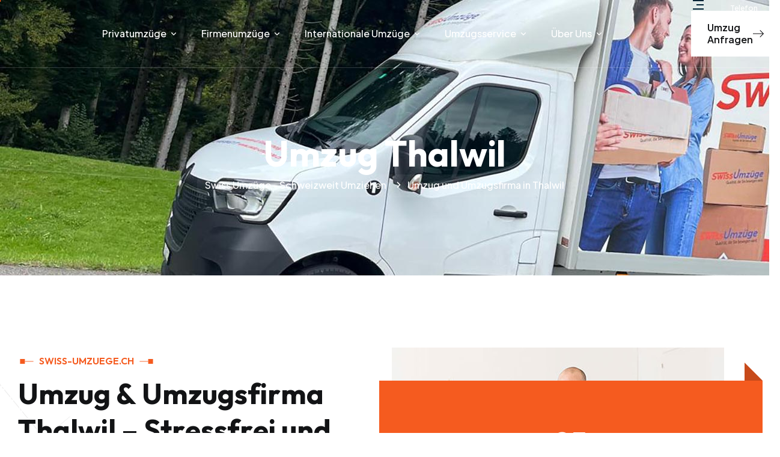

--- FILE ---
content_type: text/html; charset=UTF-8
request_url: https://swiss-umzuege.ch/umzug-thalwil/
body_size: 86646
content:

<!DOCTYPE html>
<html lang="de" prefix="og: https://ogp.me/ns#">
<head>
	<meta charset="UTF-8" />
	<meta name="viewport" content="width=device-width, initial-scale=1" />
	<link rel="profile" href="https://gmpg.org/xfn/11" />
	<link rel="pingback" href="https://swiss-umzuege.ch/xmlrpc.php" />
	
<!-- Suchmaschinen-Optimierung durch Rank Math PRO - https://rankmath.com/ -->
<title>Umzug Thalwil | Zuverlässige Umzugsfirma für Umzüge</title>
<style>.flying-press-lazy-bg{background-image:none!important;}</style>
<link rel='preload' href='https://swiss-umzuege.ch/wp-content/uploads/2025/10/ueber-uns.jpg' as='image' fetchpriority='high' />
<link rel='preload' href='https://swiss-umzuege.ch/wp-content/uploads/2024/11/about-bg-1.png' as='image' fetchpriority='high' />
<link rel='preload' href='https://swiss-umzuege.ch/wp-content/uploads/2025/10/form-bg2.jpg' as='image' fetchpriority='high' />
<link rel='preload' href='https://swiss-umzuege.ch/wp-content/uploads/2024/11/swiss-umzuege-logo-2.png' as='image' imagesrcset='' imagesizes=''/>
<link rel='preload' href='https://logitic.rstheme.com/logistics/wp-content/uploads/2024/11/h-icon1.png' as='image' imagesrcset='' imagesizes=''/>
<link rel='preload' href='https://logitic.rstheme.com/logistics/wp-content/uploads/2024/11/about-line.png' as='image' imagesrcset='' imagesizes=''/>
<link rel='preload' href='https://swiss-umzuege.ch/wp-content/uploads/2025/10/familienumzug.jpg' as='image' imagesrcset='' imagesizes=''/>
<link rel='preload' href='https://swiss-umzuege.ch/wp-content/uploads/2025/10/umzug-thalwil.jpg' as='image' imagesrcset='' imagesizes=''/>
<link rel='preload' href='https://swiss-umzuege.ch/wp-content/cache/flying-press/LDIoaomQNQcsA88c7O9yZ4KMCoOg4Ko20yygg_vb.woff2' as='font' type='font/woff2' fetchpriority='high' crossorigin='anonymous'><link rel='preload' href='https://swiss-umzuege.ch/wp-content/themes/logitic/assets/fonts/remixicon.woff2?t=1718271040674' as='font' type='font/woff2' fetchpriority='high' crossorigin='anonymous'><link rel='preload' href='https://swiss-umzuege.ch/wp-content/cache/flying-press/QGYvz_MVcBeNP4NJtEtqUYLknw.woff2' as='font' type='font/woff2' fetchpriority='high' crossorigin='anonymous'><link rel='preload' href='https://swiss-umzuege.ch/wp-content/plugins/logitic-addons/assets/fonts/flaticon_lifetec.ttf?176837f85c2247758cd418376627b834' as='font' type='font/ttf' fetchpriority='high' crossorigin='anonymous'><link rel='preload' href='https://swiss-umzuege.ch/wp-content/cache/flying-press/LDIuaomQNQcsA88c7O9yZ4KMCoOg4Koz4y6qhNnZR-A.woff2' as='font' type='font/woff2' fetchpriority='high' crossorigin='anonymous'><link rel='preload' href='https://swiss-umzuege.ch/wp-content/themes/logitic/assets/fonts/remixicon.woff?t=1718271040674' as='font' type='font/woff' fetchpriority='high' crossorigin='anonymous'>
<style id="flying-press-css">.wpcf7 .screen-reader-response{clip:rect(1px,1px,1px,1px);clip-path:inset(50%);border:0;width:1px;height:1px;margin:-1px;padding:0;position:absolute;overflow:hidden;word-wrap:normal!important}.wpcf7 .hidden-fields-container{display:none}.wpcf7 form .wpcf7-response-output{border:2px solid #00a0d2;margin:2em .5em 1em;padding:.2em 1em}.wpcf7 form.init .wpcf7-response-output,.wpcf7 form.resetting .wpcf7-response-output,.wpcf7 form.submitting .wpcf7-response-output{display:none}.wpcf7-form-control-wrap{position:relative}.wpcf7-spinner{visibility:hidden;opacity:.75;background-color:#23282d;border:none;border-radius:100%;width:24px;height:24px;margin:0 24px;padding:0;display:inline-block;position:relative}.wpcf7-spinner:before{content:"";transform-origin:8px 8px;background-color:#fbfbfc;border:none;border-radius:100%;width:6px;height:6px;animation-name:spin;animation-duration:1s;animation-timing-function:linear;animation-iteration-count:infinite;position:absolute;top:4px;left:4px}@media (prefers-reduced-motion:reduce){.wpcf7-spinner:before{animation-name:blink;animation-duration:2s}}@keyframes spin{}@keyframes blink{50%{opacity:1}}.wpcf7 input[type=file]{cursor:pointer}.wpcf7 input[type=file]:disabled{cursor:default}.wpcf7 .wpcf7-submit:disabled{cursor:not-allowed}.wpcf7 input[type=url],.wpcf7 input[type=email],.wpcf7 input[type=tel]{direction:ltr}#altEmail_container,.altEmail_container{z-index:-1000!important;width:1px!important;height:1px!important;display:inline!important;position:absolute!important;overflow:hidden!important}body{--sr-7-css-loaded:1}@-moz-document url-prefix(){}@keyframes tp-rotateplane{0%{transform:perspective(120px)rotateX(0)rotateY(0)}50%{transform:perspective(120px)rotateX(-180.1deg)rotateY(0)}to{transform:perspective(120px)rotateX(-180deg)rotateY(-179.9deg)}}@keyframes tp-fade-in{0%{opacity:0}20%{opacity:0}to{opacity:100}}@keyframes tp-rotate{to{transform:rotate(360deg)}}@font-face{font-display:swap;font-family:helveticabold;src:url(https://swiss-umzuege.ch/wp-content/plugins/ultimate-social-media-icons/css/fonts/helvetica_bold_0-webfont.eot);src:url(https://swiss-umzuege.ch/wp-content/plugins/ultimate-social-media-icons/css/fonts/helvetica_bold_0-webfont.eot#iefix)format("embedded-opentype"),url(https://swiss-umzuege.ch/wp-content/plugins/ultimate-social-media-icons/css/fonts/helvetica_bold_0-webfont.woff)format("woff"),url(https://swiss-umzuege.ch/wp-content/plugins/ultimate-social-media-icons/css/fonts/helvetica_bold_0-webfont.ttf)format("truetype"),url(https://swiss-umzuege.ch/wp-content/plugins/ultimate-social-media-icons/css/fonts/helvetica_bold_0-webfont.svg#helveticabold)format("svg");font-weight:400;font-style:normal}@font-face{font-display:swap;font-family:helveticaregular;src:url(https://swiss-umzuege.ch/wp-content/plugins/ultimate-social-media-icons/css/fonts/helvetica_0-webfont.eot);src:url(https://swiss-umzuege.ch/wp-content/plugins/ultimate-social-media-icons/css/fonts/helvetica_0-webfont.eot#iefix)format("embedded-opentype"),url(https://swiss-umzuege.ch/wp-content/plugins/ultimate-social-media-icons/css/fonts/helvetica_0-webfont.woff)format("woff"),url(https://swiss-umzuege.ch/wp-content/plugins/ultimate-social-media-icons/css/fonts/helvetica_0-webfont.ttf)format("truetype"),url(https://swiss-umzuege.ch/wp-content/plugins/ultimate-social-media-icons/css/fonts/helvetica_0-webfont.svg#helveticaregular)format("svg");font-weight:400;font-style:normal}@font-face{font-display:swap;font-family:helvetica-light;src:url(https://swiss-umzuege.ch/wp-content/plugins/ultimate-social-media-icons/css/fonts/helvetica_0-webfont.eot);src:url(https://swiss-umzuege.ch/wp-content/plugins/ultimate-social-media-icons/css/fonts/helvetica_0-webfont.eot#iefix)format("embedded-opentype"),url(https://swiss-umzuege.ch/wp-content/plugins/ultimate-social-media-icons/css/fonts/helvetica_0-webfont.woff)format("woff"),url(https://swiss-umzuege.ch/wp-content/plugins/ultimate-social-media-icons/css/fonts/helvetica_0-webfont.ttf)format("truetype"),url(https://swiss-umzuege.ch/wp-content/plugins/ultimate-social-media-icons/css/fonts/helvetica_0-webfont.svg#helvetica-light)format("svg");font-weight:400;font-style:normal}@font-face{font-display:swap;font-family:helveticaneue-light;src:url(https://swiss-umzuege.ch/wp-content/plugins/ultimate-social-media-icons/css/fonts/helveticaneue-light.eot);src:url(https://swiss-umzuege.ch/wp-content/plugins/ultimate-social-media-icons/css/fonts/helveticaneue-light.eot#iefix)format("embedded-opentype"),url(https://swiss-umzuege.ch/wp-content/plugins/ultimate-social-media-icons/css/fonts/helveticaneue-light.woff)format("woff"),url(https://swiss-umzuege.ch/wp-content/plugins/ultimate-social-media-icons/css/fonts/helveticaneue-light.ttf)format("truetype"),url(https://swiss-umzuege.ch/wp-content/plugins/ultimate-social-media-icons/css/fonts/helveticaneue-light.svg#helveticaneue-light)format("svg");font-weight:400;font-style:normal}body{margin:0;padding:0}.norm_row{float:left;min-width:25px}.norm_row a{float:left;border:none;display:inline-block;position:relative}.sfsi_tool_tip_2 a{min-height:0!important}.sfsi_widget{min-height:55px}.sfsi_widget a img{outline:0;box-shadow:none!important}.sfsi_wicons{color:#000;display:inline-block}.sfsi_wicons a{-o-transition:all .2s ease-in-out;-webkit-transition:all .2s ease-in-out;-moz-transition:all .2s ease-in-out;-ms-transition:all .2s ease-in-out}.sfsi_tool_tip_2 .sfsi_inside div{min-height:0}.sfsi_tool_tip_2 .sfsi_inside>div{height:23px!important}.sfsi_tool_tip_2,.tool_tip{float:left;z-index:10000;background:#fff;border:1px solid #e7e7e7;border-bottom:4px solid #e5e5e5;width:100px;margin:0 0 0 -52px;padding:5px 14px;display:block;position:absolute;box-shadow:0 0 2px 1px #e7e7e7}.sfsi_tool_tip_2{display:inline-table}.inerCnt,.inerCnt:hover,.inerCnt>a,.inerCnt>a:hover,.widget-area .widget a{outline:0}.sfsi_tool_tip_2 .bot_arow{background:url(https://swiss-umzuege.ch/wp-content/plugins/ultimate-social-media-icons/images/bot_tip_icn.png) no-repeat;width:15px;height:21px;margin-left:-5px;position:absolute;bottom:-21px;left:50%}.sfsiTlleft{margin-bottom:2px;margin-left:-66px;bottom:100%;left:50%}.inerCnt{float:left;float:left;width:100%;position:relative;z-index:inherit!important}.sfsi_wicons{margin-bottom:30px;padding-top:5px;position:relative}.fb_tool_bdr{width:68px;height:auto}.fb_tool_bdr .sfsi_inside{text-align:center;float:left;width:100%;margin-left:2px;overflow:hidden}.fb_tool_bdr .sfsi_inside .icon2{height:auto;display:inline-block;overflow:hidden;margin:2px 0 -2px -8px!important}.fb_tool_bdr .sfsi_inside .icon3{float:none;height:auto;margin:2px 0;display:inline-block}.pop_up_box_ex.sfsi_pop_up .fb_tool_bdr,.gpls_tool_bdr,.linkedin_tool_bdr,.twt_tool_bdr{margin-bottom:-12px;bottom:100%;left:50%}.fb_tool_bdr,.gpls_tool_bdr,.linkedin_tool_bdr,.twt_tool_bdr{margin-bottom:8px;bottom:100%;left:50%}.twt_tool_bdr .sfsi_inside{text-align:center;float:left;width:100%}.twt_tool_bdr .sfsi_inside .icon2{float:none;height:auto;display:inline-block;margin:3px 0 2px!important}.twt_tool_bdr{width:62px;height:auto}@media (width<=767px){.sfsi_wicons{padding-top:0}}.sfcm.sfsi_wicon{border:none;width:100%;margin:-1px;padding:0}@media (width>=320px) and (width<=480px){.sfsi_tool_tip_2,.tool_tip{padding:5px 14px 0}.sfsi_inside:last-child{clear:both;margin-bottom:18px}}@media (width<=320px){.sfsi_tool_tip_2,.tool_tip{padding:5px 14px 0}.sfsi_inside:last-child{clear:both;margin-bottom:18px}}input[name=sfsi_pinterest_manualCounts]{margin-left:-20px!important}.sfsi_widget .sfsi_wDiv .sfsi_wicons .inerCnt a,.sfsi_widget .sfsi_wDiv .sfsi_wicons .inerCnt a.sficn{float:left;border:none;width:100%;margin:0;padding:0}.sfsi_wicons a.sficn,.sfsi_wicons .sfsi_inside a,.sfsi_Sicons div a{box-shadow:none;border:none}.sfsi_wicons a{box-shadow:none!important}a.sficn{cursor:pointer}input[name=sfsi_instagram_manualCounts]{margin-left:-15px!important}.twt_tool_bdr,div #sfsiid_facebook{line-height:0!important}.sfsi_shortcode_container .sfsi_wicons{z-index:110!important}.sfsi_tool_tip_2 .sfsi_inside div:first-child{margin-top:0!important}.sfsi_tool_tip_2 .sfsi_inside div:last-child{margin-bottom:0!important}#sfsiid_facebook.sfsi_tool_tip_2 .sfsi_inside .icon2{width:90px;height:20px;margin:0 0 6px!important}#sfsiid_facebook.sfsi_tool_tip_2 .sfsi_inside .icon3{width:68px;margin-top:0!important}.sfsi_tool_tip_2 .sfsi_inside{flex-direction:column;align-items:center;margin-left:0;display:flex}.sfsi_tool_tip_2{border:0;border-radius:6px;width:140px;margin:0;padding:8px 12px;bottom:calc(100% + 8px);transform:translate(-50%);box-shadow:0 0 25px 1px #86868654}.sfsi_tool_tip_2:after{content:"";width:100%;height:15px;position:absolute;top:100%;left:0}.sfsi_tool_tip_2 .bot_arow{background:0 0;border:5px solid #fff0;border-top-color:#fff;border-bottom-width:0;width:0;height:0;position:absolute;bottom:-5px}@keyframes intro-animation{0%{transform:translate(100%)}to{transform:translate(0)}}@keyframes fade-out{0%{opacity:1}90%{opacity:1}to{opacity:0}}*,:after,:before{-webkit-box-sizing:border-box;-moz-box-sizing:border-box;box-sizing:border-box}@-webkit-keyframes cd-rotate-1-in{0%{opacity:0;-webkit-transform:rotateX(180deg)}35%{opacity:0;-webkit-transform:rotateX(120deg)}65%{opacity:0}to{opacity:1;-webkit-transform:rotateX(360deg)}}@-moz-keyframes cd-rotate-1-in{0%{opacity:0;-moz-transform:rotateX(180deg)}35%{opacity:0;-moz-transform:rotateX(120deg)}65%{opacity:0}to{opacity:1;-moz-transform:rotateX(360deg)}}@keyframes cd-rotate-1-in{0%{opacity:0;-webkit-transform:rotateX(180deg);-moz-transform:rotateX(180deg);-ms-transform:rotateX(180deg);-o-transform:rotateX(180deg);transform:rotateX(180deg)}35%{opacity:0;-webkit-transform:rotateX(120deg);-moz-transform:rotateX(120deg);-ms-transform:rotateX(120deg);-o-transform:rotateX(120deg);transform:rotateX(120deg)}65%{opacity:0}to{opacity:1;-webkit-transform:rotateX(360deg);-moz-transform:rotateX(360deg);-ms-transform:rotateX(360deg);-o-transform:rotateX(360deg);transform:rotateX(360deg)}}@-webkit-keyframes cd-rotate-1-out{0%{opacity:1;-webkit-transform:rotateX(0)}35%{opacity:1;-webkit-transform:rotateX(-40deg)}65%{opacity:0}to{opacity:0;-webkit-transform:rotateX(180deg)}}@-moz-keyframes cd-rotate-1-out{0%{opacity:1;-moz-transform:rotateX(0)}35%{opacity:1;-moz-transform:rotateX(-40deg)}65%{opacity:0}to{opacity:0;-moz-transform:rotateX(180deg)}}@keyframes cd-rotate-1-out{0%{opacity:1;-webkit-transform:rotateX(0);-moz-transform:rotateX(0);-ms-transform:rotateX(0);-o-transform:rotateX(0);transform:rotateX(0)}35%{opacity:1;-webkit-transform:rotateX(-40deg);-moz-transform:rotateX(-40deg);-ms-transform:rotateX(-40deg);-o-transform:rotateX(-40deg);transform:rotateX(-40deg)}65%{opacity:0}to{opacity:0;-webkit-transform:rotateX(180deg);-moz-transform:rotateX(180deg);-ms-transform:rotateX(180deg);-o-transform:rotateX(180deg);transform:rotateX(180deg)}}@-webkit-keyframes cd-pulse{0%{opacity:1;-webkit-transform:translateY(-50%)scale(1)}40%{opacity:0;-webkit-transform:translateY(-50%)scale(.9)}to{opacity:0;-webkit-transform:translateY(-50%)scale(0)}}@-moz-keyframes cd-pulse{0%{opacity:1;-moz-transform:translateY(-50%)scale(1)}40%{opacity:0;-moz-transform:translateY(-50%)scale(.9)}to{opacity:0;-moz-transform:translateY(-50%)scale(0)}}@keyframes cd-pulse{0%{opacity:1;-webkit-transform:translateY(-50%)scale(1);-moz-transform:translateY(-50%)scale(1);-ms-transform:translateY(-50%)scale(1);-o-transform:translateY(-50%)scale(1);transform:translateY(-50%)scale(1)}40%{opacity:0;-webkit-transform:translateY(-50%)scale(.9);-moz-transform:translateY(-50%)scale(.9);-ms-transform:translateY(-50%)scale(.9);-o-transform:translateY(-50%)scale(.9);transform:translateY(-50%)scale(.9)}to{opacity:0;-webkit-transform:translateY(-50%)scale(0);-moz-transform:translateY(-50%)scale(0);-ms-transform:translateY(-50%)scale(0);-o-transform:translateY(-50%)scale(0);transform:translateY(-50%)scale(0)}}@-webkit-keyframes cd-rotate-2-in{0%{opacity:0;-webkit-transform:translateZ(-20px)rotateX(90deg)}60%{opacity:1;-webkit-transform:translateZ(-20px)rotateX(-10deg)}to{opacity:1;-webkit-transform:translateZ(-20px)rotateX(0)}}@-moz-keyframes cd-rotate-2-in{0%{opacity:0;-moz-transform:translateZ(-20px)rotateX(90deg)}60%{opacity:1;-moz-transform:translateZ(-20px)rotateX(-10deg)}to{opacity:1;-moz-transform:translateZ(-20px)rotateX(0)}}@keyframes cd-rotate-2-in{0%{opacity:0;-webkit-transform:translateZ(-20px)rotateX(90deg);-moz-transform:translateZ(-20px)rotateX(90deg);-ms-transform:translateZ(-20px)rotateX(90deg);-o-transform:translateZ(-20px)rotateX(90deg);transform:translateZ(-20px)rotateX(90deg)}60%{opacity:1;-webkit-transform:translateZ(-20px)rotateX(-10deg);-moz-transform:translateZ(-20px)rotateX(-10deg);-ms-transform:translateZ(-20px)rotateX(-10deg);-o-transform:translateZ(-20px)rotateX(-10deg);transform:translateZ(-20px)rotateX(-10deg)}to{opacity:1;-webkit-transform:translateZ(-20px)rotateX(0);-moz-transform:translateZ(-20px)rotateX(0);-ms-transform:translateZ(-20px)rotateX(0);-o-transform:translateZ(-20px)rotateX(0);transform:translateZ(-20px)rotateX(0)}}@-webkit-keyframes cd-rotate-2-out{0%{opacity:1;-webkit-transform:translateZ(-20px)rotateX(0)}60%{opacity:0;-webkit-transform:translateZ(-20px)rotateX(-100deg)}to{opacity:0;-webkit-transform:translateZ(-20px)rotateX(-90deg)}}@-moz-keyframes cd-rotate-2-out{0%{opacity:1;-moz-transform:translateZ(-20px)rotateX(0)}60%{opacity:0;-moz-transform:translateZ(-20px)rotateX(-100deg)}to{opacity:0;-moz-transform:translateZ(-20px)rotateX(-90deg)}}@keyframes cd-rotate-2-out{0%{opacity:1;-webkit-transform:translateZ(-20px)rotateX(0);-moz-transform:translateZ(-20px)rotateX(0);-ms-transform:translateZ(-20px)rotateX(0);-o-transform:translateZ(-20px)rotateX(0);transform:translateZ(-20px)rotateX(0)}60%{opacity:0;-webkit-transform:translateZ(-20px)rotateX(-100deg);-moz-transform:translateZ(-20px)rotateX(-100deg);-ms-transform:translateZ(-20px)rotateX(-100deg);-o-transform:translateZ(-20px)rotateX(-100deg);transform:translateZ(-20px)rotateX(-100deg)}to{opacity:0;-webkit-transform:translateZ(-20px)rotateX(-90deg);-moz-transform:translateZ(-20px)rotateX(-90deg);-ms-transform:translateZ(-20px)rotateX(-90deg);-o-transform:translateZ(-20px)rotateX(-90deg);transform:translateZ(-20px)rotateX(-90deg)}}@-webkit-keyframes slide-in{0%{opacity:0;-webkit-transform:translateY(-100%)}60%{opacity:1;-webkit-transform:translateY(20%)}to{opacity:1;-webkit-transform:translateY(0)}}@-moz-keyframes slide-in{0%{opacity:0;-moz-transform:translateY(-100%)}60%{opacity:1;-moz-transform:translateY(20%)}to{opacity:1;-moz-transform:translateY(0)}}@keyframes slide-in{0%{opacity:0;-webkit-transform:translateY(-100%);-moz-transform:translateY(-100%);-ms-transform:translateY(-100%);-o-transform:translateY(-100%);transform:translateY(-100%)}60%{opacity:1;-webkit-transform:translateY(20%);-moz-transform:translateY(20%);-ms-transform:translateY(20%);-o-transform:translateY(20%);transform:translateY(20%)}to{opacity:1;-webkit-transform:translateY(0);-moz-transform:translateY(0);-ms-transform:translateY(0);-o-transform:translateY(0);transform:translateY(0)}}@-webkit-keyframes slide-out{0%{opacity:1;-webkit-transform:translateY(0)}60%{opacity:0;-webkit-transform:translateY(120%)}to{opacity:0;-webkit-transform:translateY(100%)}}@-moz-keyframes slide-out{0%{opacity:1;-moz-transform:translateY(0)}60%{opacity:0;-moz-transform:translateY(120%)}to{opacity:0;-moz-transform:translateY(100%)}}@keyframes slide-out{0%{opacity:1;-webkit-transform:translateY(0);-moz-transform:translateY(0);-ms-transform:translateY(0);-o-transform:translateY(0);transform:translateY(0)}60%{opacity:0;-webkit-transform:translateY(120%);-moz-transform:translateY(120%);-ms-transform:translateY(120%);-o-transform:translateY(120%);transform:translateY(120%)}to{opacity:0;-webkit-transform:translateY(100%);-moz-transform:translateY(100%);-ms-transform:translateY(100%);-o-transform:translateY(100%);transform:translateY(100%)}}@-webkit-keyframes zoom-in{0%{opacity:0;-webkit-transform:translateZ(100px)}to{opacity:1;-webkit-transform:translateZ(0)}}@-moz-keyframes zoom-in{0%{opacity:0;-moz-transform:translateZ(100px)}to{opacity:1;-moz-transform:translateZ(0)}}@keyframes zoom-in{0%{opacity:0;-webkit-transform:translateZ(100px);-moz-transform:translateZ(100px);-ms-transform:translateZ(100px);-o-transform:translateZ(100px);transform:translateZ(100px)}to{opacity:1;-webkit-transform:translateZ(0);-moz-transform:translateZ(0);-ms-transform:translateZ(0);-o-transform:translateZ(0);transform:translateZ(0)}}@-webkit-keyframes zoom-out{0%{opacity:1;-webkit-transform:translateZ(0)}to{opacity:0;-webkit-transform:translateZ(-100px)}}@-moz-keyframes zoom-out{0%{opacity:1;-moz-transform:translateZ(0)}to{opacity:0;-moz-transform:translateZ(-100px)}}@keyframes zoom-out{0%{opacity:1;-webkit-transform:translateZ(0);-moz-transform:translateZ(0);-ms-transform:translateZ(0);-o-transform:translateZ(0);transform:translateZ(0)}to{opacity:0;-webkit-transform:translateZ(-100px);-moz-transform:translateZ(-100px);-ms-transform:translateZ(-100px);-o-transform:translateZ(-100px);transform:translateZ(-100px)}}@-webkit-keyframes cd-rotate-3-in{0%{-webkit-transform:rotateY(180deg)}to{-webkit-transform:rotateY(0)}}@-moz-keyframes cd-rotate-3-in{0%{-moz-transform:rotateY(180deg)}to{-moz-transform:rotateY(0)}}@keyframes cd-rotate-3-in{0%{-webkit-transform:rotateY(180deg);-moz-transform:rotateY(180deg);-ms-transform:rotateY(180deg);-o-transform:rotateY(180deg);transform:rotateY(180deg)}to{-webkit-transform:rotateY(0);-moz-transform:rotateY(0);-ms-transform:rotateY(0);-o-transform:rotateY(0);transform:rotateY(0)}}@-webkit-keyframes cd-rotate-3-out{0%{-webkit-transform:rotateY(0)}to{-webkit-transform:rotateY(-180deg)}}@-moz-keyframes cd-rotate-3-out{0%{-moz-transform:rotateY(0)}to{-moz-transform:rotateY(-180deg)}}@keyframes cd-rotate-3-out{0%{-webkit-transform:rotateY(0);-moz-transform:rotateY(0);-ms-transform:rotateY(0);-o-transform:rotateY(0);transform:rotateY(0)}to{-webkit-transform:rotateY(-180deg);-moz-transform:rotateY(-180deg);-ms-transform:rotateY(-180deg);-o-transform:rotateY(-180deg);transform:rotateY(-180deg)}}@-webkit-keyframes scale-up{0%{opacity:0;-webkit-transform:scale(0)}60%{opacity:1;-webkit-transform:scale(1.2)}to{opacity:1;-webkit-transform:scale(1)}}@-moz-keyframes scale-up{0%{opacity:0;-moz-transform:scale(0)}60%{opacity:1;-moz-transform:scale(1.2)}to{opacity:1;-moz-transform:scale(1)}}@keyframes scale-up{0%{opacity:0;-webkit-transform:scale(0);-moz-transform:scale(0);-ms-transform:scale(0);-o-transform:scale(0);transform:scale(0)}60%{opacity:1;-webkit-transform:scale(1.2);-moz-transform:scale(1.2);-ms-transform:scale(1.2);-o-transform:scale(1.2);transform:scale(1.2)}to{opacity:1;-webkit-transform:scale(1);-moz-transform:scale(1);-ms-transform:scale(1);-o-transform:scale(1);transform:scale(1)}}@-webkit-keyframes scale-down{0%{opacity:1;-webkit-transform:scale(1)}60%{opacity:0;-webkit-transform:scale(0)}}@-moz-keyframes scale-down{0%{opacity:1;-moz-transform:scale(1)}60%{opacity:0;-moz-transform:scale(0)}}@keyframes scale-down{0%{opacity:1;-webkit-transform:scale(1);-moz-transform:scale(1);-ms-transform:scale(1);-o-transform:scale(1);transform:scale(1)}60%{opacity:0;-webkit-transform:scale(0);-moz-transform:scale(0);-ms-transform:scale(0);-o-transform:scale(0);transform:scale(0)}}@-webkit-keyframes push-in{0%{opacity:0;-webkit-transform:translate(-100%)}60%{opacity:1;-webkit-transform:translate(10%)}to{opacity:1;-webkit-transform:translate(0)}}@-moz-keyframes push-in{0%{opacity:0;-moz-transform:translate(-100%)}60%{opacity:1;-moz-transform:translate(10%)}to{opacity:1;-moz-transform:translate(0)}}@keyframes push-in{0%{opacity:0;-webkit-transform:translate(-100%);-moz-transform:translate(-100%);-ms-transform:translate(-100%);-o-transform:translate(-100%);transform:translate(-100%)}60%{opacity:1;-webkit-transform:translate(10%);-moz-transform:translate(10%);-ms-transform:translate(10%);-o-transform:translate(10%);transform:translate(10%)}to{opacity:1;-webkit-transform:translate(0);-moz-transform:translate(0);-ms-transform:translate(0);-o-transform:translate(0);transform:translate(0)}}@-webkit-keyframes push-out{0%{opacity:1;-webkit-transform:translate(0)}60%{opacity:0;-webkit-transform:translate(110%)}to{opacity:0;-webkit-transform:translate(100%)}}@-moz-keyframes push-out{0%{opacity:1;-moz-transform:translate(0)}60%{opacity:0;-moz-transform:translate(110%)}to{opacity:0;-moz-transform:translate(100%)}}@keyframes push-out{0%{opacity:1;-webkit-transform:translate(0);-moz-transform:translate(0);-ms-transform:translate(0);-o-transform:translate(0);transform:translate(0)}60%{opacity:0;-webkit-transform:translate(110%);-moz-transform:translate(110%);-ms-transform:translate(110%);-o-transform:translate(110%);transform:translate(110%)}to{opacity:0;-webkit-transform:translate(100%);-moz-transform:translate(100%);-ms-transform:translate(100%);-o-transform:translate(100%);transform:translate(100%)}}.rs-addon-sliders .slick-arrow,.prelements-addon-slider .slick-arrow,.rs-addon-slider .slick-arrow,.rs-thumb-sl-nav .slick-arrow{z-index:9;color:#fff;background-color:#f55b1f;border:none;border-radius:3px;justify-content:center;align-items:center;width:90px;height:40px;padding:0;font-size:0;transition:all .3s;display:flex;position:absolute;top:50%;transform:translateY(-50%)}.rs-addon-sliders .slick-arrow:before,.prelements-addon-slider .slick-arrow:before,.rs-addon-slider .slick-arrow:before,.rs-thumb-sl-nav .slick-arrow:before{text-align:center;color:inherit;margin:0;font-size:18px;line-height:50px;transition:all .3s;display:inline-block;opacity:1!important;font-family:remixicon!important;line-height:normal!important}.rs-addon-sliders .slick-arrow.slick-prev,.prelements-addon-slider .slick-arrow.slick-prev,.rs-addon-slider .slick-arrow.slick-prev,.rs-thumb-sl-nav .slick-arrow.slick-prev{left:0}.rs-addon-sliders .slick-arrow.slick-next,.prelements-addon-slider .slick-arrow.slick-next,.rs-addon-slider .slick-arrow.slick-next,.rs-thumb-sl-nav .slick-arrow.slick-next{right:0}.rs-addon-sliders .slick-arrow:hover,.prelements-addon-slider .slick-arrow:hover,.rs-addon-slider .slick-arrow:hover,.rs-thumb-sl-nav .slick-arrow:hover{color:#fff;background:#121315}.rs-addon-sliders:hover .slick-arrow.slick-prev,.prelements-addon-slider:hover .slick-arrow.slick-prev,.rs-addon-slider:hover .slick-arrow.slick-prev,.rs-thumb-sl-nav:hover .slick-arrow.slick-prev{left:-60px}.rs-addon-sliders:hover .slick-arrow.slick-next,.prelements-addon-slider:hover .slick-arrow.slick-next,.rs-addon-slider:hover .slick-arrow.slick-next,.rs-thumb-sl-nav:hover .slick-arrow.slick-next{right:-60px}[dir=rtl] .rs-addon-sliders .slick-arrow.slick-prev:before,[dir=rtl] .prelements-addon-slider .slick-arrow.slick-prev:before,[dir=rtl] .rs-addon-slider .slick-arrow.slick-prev:before,[dir=rtl] .rs-thumb-sl-nav .slick-arrow.slick-prev:before,.rs-thumb-sl-nav .slick-arrow.slick-prev:before,.rs-addon-sliders .slick-arrow.slick-prev:before,.prelements-addon-slider .slick-arrow.slick-prev:before,.rs-addon-slider .slick-arrow.slick-prev:before{content:""}[dir=rtl] .rs-addon-sliders .slick-arrow.slick-next:before,[dir=rtl] .prelements-addon-slider .slick-arrow.slick-next:before,[dir=rtl] .rs-addon-slider .slick-arrow.slick-next:before,[dir=rtl] .rs-thumb-sl-nav .slick-arrow.slick-next:before,.rs-thumb-sl-nav .slick-arrow.slick-next:before,.rs-addon-sliders .slick-arrow.slick-next:before,.prelements-addon-slider .slick-arrow.slick-next:before,.rs-addon-slider .slick-arrow.slick-next:before{content:""}@-webkit-keyframes waving-line{0%{background-position:0 0}to{background-position:-200px 0}}@keyframes waving-line{0%{background-position:0 0}to{background-position:-200px 0}}@-webkit-keyframes move-y{}@keyframes move-y{}@-webkit-keyframes dance{0%{-webkit-transform:translate(0,0);transform:translate(0,0)}50%{-webkit-transform:translate(15px,-15px);transform:translate(15px,-15px)}to{-webkit-transform:translate3d(0,-15px,15px);transform:translate3d(0,-15px,15px)}}@keyframes dance{0%{-webkit-transform:translate(0,0);transform:translate(0,0)}50%{-webkit-transform:translate(15px,-15px);transform:translate(15px,-15px)}to{-webkit-transform:translate3d(0,-15px,15px);transform:translate3d(0,-15px,15px)}}@-webkit-keyframes scale2{}@keyframes scale2{}@-webkit-keyframes dance2{0%{-webkit-transform:translate(0,0);transform:translate(0,0)}50%{-webkit-transform:translate(-15px,15px);transform:translate(-15px,15px)}to{-webkit-transform:translate3d(0,15px,-15px);transform:translate3d(0,15px,-15px)}}@keyframes dance2{0%{-webkit-transform:translate(0,0);transform:translate(0,0)}50%{-webkit-transform:translate(-15px,15px);transform:translate(-15px,15px)}to{-webkit-transform:translate3d(0,15px,-15px);transform:translate3d(0,15px,-15px)}}@-webkit-keyframes move_wave{0%{-webkit-transform:translate(0)translateZ(0)scaleY(1);transform:translate(0)translateZ(0)scaleY(1)}50%{-webkit-transform:translate(-25%)translateZ(0)scaleY(1);transform:translate(-25%)translateZ(0)scaleY(1)}to{-webkit-transform:translate(-50%)translateZ(0)scaleY(1);transform:translate(-50%)translateZ(0)scaleY(1)}}@keyframes move_wave{0%{-webkit-transform:translate(0)translateZ(0)scaleY(1);transform:translate(0)translateZ(0)scaleY(1)}50%{-webkit-transform:translate(-25%)translateZ(0)scaleY(1);transform:translate(-25%)translateZ(0)scaleY(1)}to{-webkit-transform:translate(-50%)translateZ(0)scaleY(1);transform:translate(-50%)translateZ(0)scaleY(1)}}@-webkit-keyframes move_wave2{0%{-webkit-transform:translate(0)translateZ(0)scaleY(1);transform:translate(0)translateZ(0)scaleY(1)}50%{-webkit-transform:translate(-25%)translateZ(0)scaleY(1);transform:translate(-25%)translateZ(0)scaleY(1)}to{-webkit-transform:translate(-50%)translateZ(0)scaleY(1);transform:translate(-50%)translateZ(0)scaleY(1)}}@keyframes move_wave2{0%{-webkit-transform:translate(0)translateZ(0)scaleY(1);transform:translate(0)translateZ(0)scaleY(1)}50%{-webkit-transform:translate(-25%)translateZ(0)scaleY(1);transform:translate(-25%)translateZ(0)scaleY(1)}to{-webkit-transform:translate(-50%)translateZ(0)scaleY(1);transform:translate(-50%)translateZ(0)scaleY(1)}}.rs-contact-box .address-item .address-icon{transition:all .3s;display:inline-block;position:relative}.rs-contact-box .address-item .address-icon i,.rs-contact-box .address-item .address-icon svg path{transition:all .3s}@font-face{font-display:swap;font-family:swiper-icons;src:url("data:application/font-woff;charset=utf-8;base64, [base64]//wADZ2x5ZgAAAywAAADMAAAD2MHtryVoZWFkAAABbAAAADAAAAA2E2+eoWhoZWEAAAGcAAAAHwAAACQC9gDzaG10eAAAAigAAAAZAAAArgJkABFsb2NhAAAC0AAAAFoAAABaFQAUGG1heHAAAAG8AAAAHwAAACAAcABAbmFtZQAAA/gAAAE5AAACXvFdBwlwb3N0AAAFNAAAAGIAAACE5s74hXjaY2BkYGAAYpf5Hu/j+W2+MnAzMYDAzaX6QjD6/4//Bxj5GA8AuRwMYGkAPywL13jaY2BkYGA88P8Agx4j+/8fQDYfA1AEBWgDAIB2BOoAeNpjYGRgYNBh4GdgYgABEMnIABJzYNADCQAACWgAsQB42mNgYfzCOIGBlYGB0YcxjYGBwR1Kf2WQZGhhYGBiYGVmgAFGBiQQkOaawtDAoMBQxXjg/wEGPcYDDA4wNUA2CCgwsAAAO4EL6gAAeNpj2M0gyAACqxgGNWBkZ2D4/wMA+xkDdgAAAHjaY2BgYGaAYBkGRgYQiAHyGMF8FgYHIM3DwMHABGQrMOgyWDLEM1T9/w8UBfEMgLzE////P/5//f/V/xv+r4eaAAeMbAxwIUYmIMHEgKYAYjUcsDAwsLKxc3BycfPw8jEQA/[base64]/uznmfPFBNODM2K7MTQ45YEAZqGP81AmGGcF3iPqOop0r1SPTaTbVkfUe4HXj97wYE+yNwWYxwWu4v1ugWHgo3S1XdZEVqWM7ET0cfnLGxWfkgR42o2PvWrDMBSFj/IHLaF0zKjRgdiVMwScNRAoWUoH78Y2icB/yIY09An6AH2Bdu/UB+yxopYshQiEvnvu0dURgDt8QeC8PDw7Fpji3fEA4z/PEJ6YOB5hKh4dj3EvXhxPqH/SKUY3rJ7srZ4FZnh1PMAtPhwP6fl2PMJMPDgeQ4rY8YT6Gzao0eAEA409DuggmTnFnOcSCiEiLMgxCiTI6Cq5DZUd3Qmp10vO0LaLTd2cjN4fOumlc7lUYbSQcZFkutRG7g6JKZKy0RmdLY680CDnEJ+UMkpFFe1RN7nxdVpXrC4aTtnaurOnYercZg2YVmLN/d/gczfEimrE/fs/bOuq29Zmn8tloORaXgZgGa78yO9/cnXm2BpaGvq25Dv9S4E9+5SIc9PqupJKhYFSSl47+Qcr1mYNAAAAeNptw0cKwkAAAMDZJA8Q7OUJvkLsPfZ6zFVERPy8qHh2YER+3i/BP83vIBLLySsoKimrqKqpa2hp6+jq6RsYGhmbmJqZSy0sraxtbO3sHRydnEMU4uR6yx7JJXveP7WrDycAAAAAAAH//wACeNpjYGRgYOABYhkgZgJCZgZNBkYGLQZtIJsFLMYAAAw3ALgAeNolizEKgDAQBCchRbC2sFER0YD6qVQiBCv/H9ezGI6Z5XBAw8CBK/m5iQQVauVbXLnOrMZv2oLdKFa8Pjuru2hJzGabmOSLzNMzvutpB3N42mNgZGBg4GKQYzBhYMxJLMlj4GBgAYow/P/PAJJhLM6sSoWKfWCAAwDAjgbRAAB42mNgYGBkAIIbCZo5IPrmUn0hGA0AO8EFTQAA");font-weight:400;font-style:normal}:root{--swiper-theme-color:#007aff}:host{z-index:1;margin-left:auto;margin-right:auto;display:block;position:relative}@keyframes swiper-preloader-spin{0%{transform:rotate(0)}to{transform:rotate(360deg)}}:root{--swiper-navigation-size:44px}.prelements-heading .title-inner{position:relative}.prelements-heading .title-inner .title{margin-bottom:11px}.prelements-heading .title-inner .title span{color:#f55b1f;z-index:2;position:relative}.prelements-heading .title-inner .title a{color:#333}.prelements-heading .title-inner span.sub-text{color:#f55b1f;margin-bottom:14px;font-weight:500;display:inline-block}.prelements-heading .title-inner span.sub-text img{width:24px;height:24px;margin-right:-2px}.prelements-heading .title-inner span.sub-text svg{width:13px;height:15px;margin:0 3px 2px 0}.prelements-heading .description p{margin-bottom:10px}@keyframes team-shape-circle{0%{transform:rotate(0)}to{transform:rotate(360deg)}}.counter-top-area{padding:0;position:relative}.counter-top-area .odometer{text-align:left}.counter-top-area .odometer.odometer-auto-theme{font-family:inherit}.counter-top-area .odometer .odometer-value{display:block!important}.counter-top-area .odometer .odometer-inside *{text-align:inherit!important}.counter-top-area .rs-counter-list .count-text .count-number{border-bottom:1px solid red;align-items:center;display:flex}.counter-top-area .rs-counter-list .count-text .count-number .rs-counter{color:#666;direction:ltr;font-size:50px;line-height:60px;transition:all .3s;display:inline-block}.counter-top-area .rs-counter-list .count-text .title{color:#121315;font-size:18px;line-height:18px;transition:all .3s;display:block}@-webkit-keyframes pulse-border{0%{opacity:1;transform:translate(-50%)translateY(-50%)translateZ(0)scale(1)}to{opacity:.5;transform:translate(-50%)translateY(-50%)translateZ(0)scale(1.5)}}@keyframes pulse-border{0%{opacity:1;transform:translate(-50%)translateY(-50%)translateZ(0)scale(1)}to{opacity:.5;transform:translate(-50%)translateY(-50%)translateZ(0)scale(1.5)}}@keyframes foldAnimation{0%{transform:rotateY(0)}50%{transform:rotateY(90deg)}to{transform:rotateY(0)}}.rs-service-list .services-inner{background-color:#f7f7f7;border-bottom:1px solid #e7e7e7;justify-content:space-between;align-items:center;gap:30px;padding:40px 30px;-webkit-transition:all .5s;transition:all .5s;display:flex;position:relative}.rs-service-list .services-inner .feature_img{position:relative}.rs-service-list .services-inner .feature_img:not(.media-aside){content:"";opacity:0;pointer-events:none;z-index:1;transition:all .3s;position:absolute;bottom:30px;right:50px}.rs-service-list .services-inner .feature_img:not(.media-aside) img{width:280px;height:auto}.rs-service-list .services-inner .feature_img.media-aside{flex-shrink:0}.rs-service-list .services-inner .feature_img.media-aside img{object-fit:cover;object-position:center;transition:all .3s}.rs-service-list .services-inner .feature_img.clip-path-enable>img{clip-path:polygon(88% 0%,100% 50%,88% 100%,0% 100%,12% 50%,0% 0%)}.rs-service-list .services-inner .feature_img .overlay-image{opacity:0;visibility:hidden;width:260px;transition:all .5s;position:absolute;top:50%;left:50%;transform:translate(-50%,-50%)}.rs-service-list .services-inner .feature_img .overlay-image img{max-width:100%;width:260px!important;height:auto!important}.rs-service-list .services-inner .title{margin-bottom:0;transition:all .3s}.rs-service-list .services-inner .desc-text{color:#666;transition:all .3s}.rs-service-list .services-inner .desc-text span{color:#121315;margin-top:10px;line-height:26px;display:block}.rs-service-list .services-inner .btn-part{flex-shrink:0;justify-content:center;align-items:center;gap:0;transition:all .3s;display:flex}.rs-service-list .services-inner .btn-part svg{width:15px;height:15px}.rs-service-list .services-inner .btn-part svg path{fill:#f55b1f;transition:all .3s}.rs-service-list .services-inner .btn-part i{color:#f55b1f;font-size:22px;line-height:1}.rs-service-list .services-inner .rs-btn{white-space:nowrap;align-items:center;transition:all .3s;display:inline-flex}.rs-service-list .services-inner .rs-btn span{background:#f55b1f}.rs-service-list .services-inner .top-wrapper{flex-shrink:0;justify-content:space-between;align-items:center;gap:20px;display:flex}.rs-service-list .services-inner .top-wrapper span{line-height:18px;display:block}.rs-service-list .services-inner .bottom-wrapper{justify-content:space-between;align-items:center;gap:30px;display:flex}.rs-service-list .services-inner:last-child{margin-bottom:0!important}.rs-service-list .services-inner:hover .feature_img{opacity:1}.rs-service-list .services-inner:hover .feature_img .overlay-image{opacity:1;visibility:visible}.rs-service-list .services-inner:hover:after{left:0}@-webkit-keyframes pulse-border{0%{opacity:1;transform:translate(-50%)translateY(-50%)translateZ(0)scale(1)}to{opacity:0;transform:translate(-50%)translateY(-50%)translateZ(0)scale(1.5)}}@keyframes pulse-border{0%{opacity:1;transform:translate(-50%)translateY(-50%)translateZ(0)scale(1)}to{opacity:0;transform:translate(-50%)translateY(-50%)translateZ(0)scale(1.5)}}.rs-button.style1{line-height:0}.rs-button.style1 .rs-btn{color:#fff;background:#f55b1f;border-radius:3px;padding:19px 29px;font-weight:500;line-height:1.34;transition:all .3s;display:inline-block;position:relative;overflow:hidden}.rs-button.style1 .rs-btn span{z-index:1;justify-content:center;align-items:center;gap:10px;display:flex;position:relative}.rs-button.style1 .rs-btn em{flex-shrink:0;width:18px;height:18px;line-height:20px;display:inline-block;position:relative;overflow:hidden}.rs-button.style1 .rs-btn em>*{height:inherit;width:inherit;line-height:inherit;font-size:18px;transition:all .3s;position:absolute;top:0;left:0}.rs-button.style1 .rs-btn em>:last-child{transform:translate(-150%)}.rs-button.style1 .rs-btn em svg path{fill:#fff;transition:all .3s}.rs-button.style1 .rs-btn em i{color:#fff}.rs-button.style1 .rs-btn:hover{color:#fff;background:#121315}.rs-button.style1 .rs-btn:hover em>*{transform:translate(150%)}.rs-button.style1 .rs-btn:hover em>:last-child{transform:translate(0)!important}.rs-button.style1 .rs-btn:hover em svg path{fill:#fff}.rs-button.style1 .rs-btn:hover em i{color:#fff}.rs-button.style3 .rs-btn{white-space:nowrap;border:1px solid #121315;border-radius:50px;flex-direction:row-reverse;align-items:center;padding:5px;transition:all .3s;display:inline-flex}@keyframes latterWave{0%{-webkit-transform:translateY(0);transform:translateY(0)}50%{-webkit-transform:translateY(-4px);transform:translateY(-4px)}to{-webkit-transform:translateY(0);transform:translateY(0)}}@-webkit-keyframes latterWave{0%{-webkit-transform:translateY(0);transform:translateY(0)}50%{-webkit-transform:translateY(-5px);transform:translateY(-5px)}to{-webkit-transform:translateY(0);transform:translateY(0)}}@keyframes btnStyleHoverEffect{0%{transform:scale(1)}to{transform:scale(1)}}@keyframes btnStyleHoverEffectReverse{0%{transform:scale(1)}to{transform:scale(1)}}@keyframes MoveScaleUpInitial{}@keyframes MoveScaleUpEnd{}@keyframes rspulse512{0%{box-shadow:0 0 #ad6239}70%{box-shadow:0 0 0 10px #fff0}to{box-shadow:0 0 #fff0}}@keyframes MoveUpInitial{}@keyframes MoveUpEnd{}.rsaddons-logo-showcase .clip-path-enable .rs-grid-figure{clip-path:polygon(0% 0%,80% 0,100% 20%,100% 100%,0% 100%)!important}.rsaddons-logo-showcase.rsl_logo_style1 .rs-addon-slider .rs-grid-figure{justify-content:center;align-items:center;transition:all .3s;display:flex}.rsaddons-logo-showcase.rsl_logo_style1 .rs-addon-slider .rs-grid-figure .logo-img img{transition:all .3s}.rsaddons-logo-showcase.rsl_logo_style1 .rs-addon-slider .rs-grid-figure .logo-img img:hover{transform:scale(1)}@-webkit-keyframes wave{0%{margin-left:0}to{margin-left:-1600px}}@keyframes wave{0%{margin-left:0}to{margin-left:-1600px}}.rs-animated-heading .title span{display:inline-block}.rs-animated-heading .title-inner .title{align-items:center;display:inline-flex}.rs-animated-heading .title-inner .title .cd-headline{display:inline-block}.rs-animated-heading .title-inner .title .cd-headline .cd-words-wrapper{margin-left:0;display:block;top:0}.rs-animated-heading .title-inner .title .cd-headline p{color:#f79c53;margin-bottom:0}.rs-animated-heading .title-inner .title .cd-headline p .cd-headline.clip{padding:0}.rs-animated-heading .title-inner .title.title-upper{text-transform:uppercase}.rs-animated-heading .title-inner .title .cd-headline .cd-words-wrapper{vertical-align:bottom}.rs-animated-heading .title span{padding:0!important}.slick-slide{outline:none}.rs-animated-heading.gradient_color .title-inner .title .cd-headline p{-webkit-text-fill-color:#fff0;-webkit-background-clip:text}@media only screen and (width<=950px){.rs-animated-heading .title-inner .title .cd-headline{display:block}}@-webkit-keyframes rain-line{0%{top:-20%}to{top:100%}}@keyframes rain-line{0%{top:-20%}to{top:100%}}@-webkit-keyframes parent-morphine{0%,to{border-radius:46% 54% 50% 50%/35% 61% 39% 65%}14%{border-radius:63% 37% 54% 46%/55% 48% 52% 45%}28%{border-radius:61% 39% 67% 33%/70% 50% 50% 30%}42%{border-radius:61% 39% 55% 45%/61% 38% 62% 39%}56%{border-radius:54% 46% 38% 62%/49% 70% 30% 51%}70%{border-radius:50% 50% 34% 66%/56% 68% 32% 44%}84%{border-radius:63% 37% 54% 46%/55% 48% 52% 45%}}@keyframes parent-morphine{0%,to{border-radius:46% 54% 50% 50%/35% 61% 39% 65%}14%{border-radius:63% 37% 54% 46%/55% 48% 52% 45%}28%{border-radius:61% 39% 67% 33%/70% 50% 50% 30%}42%{border-radius:61% 39% 55% 45%/61% 38% 62% 39%}56%{border-radius:54% 46% 38% 62%/49% 70% 30% 51%}70%{border-radius:50% 50% 34% 66%/56% 68% 32% 44%}84%{border-radius:63% 37% 54% 46%/55% 48% 52% 45%}}@-webkit-keyframes morphine{0%,to{border-radius:63% 37% 54% 46%/55% 48% 52% 45%}14%{border-radius:40% 60% 54% 46%/49% 60% 40% 51%}28%{border-radius:54% 46% 38% 62%/49% 70% 30% 51%}42%{border-radius:61% 39% 55% 45%/61% 38% 62% 39%}56%{border-radius:61% 39% 67% 33%/70% 50% 50% 30%}70%{border-radius:50% 50% 34% 66%/56% 68% 32% 44%}84%{border-radius:46% 54% 50% 50%/35% 61% 39% 65%}}@keyframes morphine{0%,to{border-radius:63% 37% 54% 46%/55% 48% 52% 45%}14%{border-radius:40% 60% 54% 46%/49% 60% 40% 51%}28%{border-radius:54% 46% 38% 62%/49% 70% 30% 51%}42%{border-radius:61% 39% 55% 45%/61% 38% 62% 39%}56%{border-radius:61% 39% 67% 33%/70% 50% 50% 30%}70%{border-radius:50% 50% 34% 66%/56% 68% 32% 44%}84%{border-radius:46% 54% 50% 50%/35% 61% 39% 65%}}@-webkit-keyframes soundWaveAnimations{0%{height:50px}50%{height:25px}to{height:50px}}@keyframes soundWaveAnimations{0%{height:50px}50%{height:25px}to{height:50px}}@-webkit-keyframes soundWaveAnimationsvartical{0%{width:80px}50%{width:35px}to{width:80px}}@keyframes soundWaveAnimationsvartical{0%{width:80px}50%{width:35px}to{width:80px}}.breadcrumb-area{margin:0 auto}.breadcrumb-area.style3{margin-left:-6px;font-size:0}.breadcrumb-area.style3 span{font-size:16px;font-weight:500;position:relative}.breadcrumb-area.style3 span:after{content:"";opacity:1;color:#fff;font-size:19px;transition:all .3s;position:relative;top:0;right:-7px;font-family:remixicon!important}.breadcrumb-area.style3 span span:after,.breadcrumb-area.style3 span:last-child:after{display:none}.breadcrumb-area.style3 span.current-item{color:#121315}.breadcrumb-area.style1 .breadcrumbs-inner{font-size:0}.breadcrumb-area.style1 .breadcrumbs-inner span{font-size:15px}.breadcrumbs-inner span a{margin-right:0;position:relative}.breadcrumbs-inner span a span{transition:all .3s}.breadcrumbs-inner span span:before,.breadcrumbs-inner span span:after{display:none}.rs-offcanvas-area a.nav-expander{color:#fff;text-transform:uppercase;z-index:12;-o-transition:.3s ease-in-out 0s;background:#fff0;width:auto;height:auto;margin-right:0;padding:0;font-size:16px;font-weight:400;text-decoration:none;-webkit-transition:all .3s ease-in-out;-moz-transition:all .3s ease-in-out;transition:all .3s ease-in-out;display:block;top:0;right:0}.rs-offcanvas-area ul{margin:0;padding:0}.rs-offcanvas-area ul .nav-link{cursor:pointer;padding:0;line-height:16px}.rs-offcanvas-area nav.right_menu_togle{z-index:999999;-o-transition:right .3s ease-in-out 0s;background:#fff;width:100%;max-width:400px;height:100%;padding:40px;-webkit-transition:right .3s ease-in-out;-moz-transition:right .3s ease-in-out;transition:right .3s ease-in-out;display:block;position:fixed;top:0;right:-400px;overflow:auto}.rs-offcanvas-area .nav-expander i{color:#002336;font-size:24px}body .rsoffwrap{cursor:url(https://swiss-umzuege.ch/wp-content/plugins/logitic-addons/widgets/header-offcanvas/close.png),auto;opacity:.9;z-index:99999;background-color:#fff;width:100%;height:100vh;transition:all .8s ease-out;position:fixed;top:0;bottom:0;left:100%}.wpcf7 input[type=file]{cursor:pointer;margin-bottom:30px}.wpcf7 label span{color:#fff}.wpcf7 input,.wpcf7 textarea{text-align:inherit!important}.wpcf7 .wpcf7-form-control-wrap{display:block}.wpcf7 input[type=date]::-webkit-calendar-picker-indicator{color-scheme:light;opacity:0;cursor:pointer;width:100%;height:100%;position:absolute;inset:0}.wpcf7 form .wpcf7-response-output{border:0;margin:10px 0 0 6px}.form-btn-area{z-index:2;display:inline-block;position:relative}.form-btn-area :after{background-color:#e5f0ec;width:100%;height:1.5px;position:absolute;bottom:0;left:0}div.rs-accordion-area .accordion-item{cursor:pointer;background:#f8f9ff;border:none;border-radius:15px;margin-bottom:30px;padding:28px 30px;transition:all .3s}div.rs-accordion-area .accordion-item:last-child{margin-bottom:30px}div.rs-accordion-area .tab-title{margin-bottom:0}div.rs-accordion-area .tab-title span{color:#f55b1f}div.rs-accordion-area button:focus{box-shadow:none;outline:none}div.rs-accordion-area .accordion-button{color:#121933;background:#fff0;gap:20px;padding:0;font-size:20px;font-weight:700;line-height:1.35}div.rs-accordion-area .accordion-button .elementor-accordion-icon{transition:all .3s}div.rs-accordion-area .accordion-button .elementor-accordion-icon svg{width:30px;height:30px}div.rs-accordion-area .accordion-button .elementor-accordion-icon-opened{display:none}div.rs-accordion-area .accordion-button span{display:inline-block}div.rs-accordion-area .accordion-button:not(.collapsed){box-shadow:none;pointer-events:none;background:#fff0}div.rs-accordion-area .accordion-button:not(.collapsed) .elementor-accordion-icon-closed{display:none}div.rs-accordion-area .accordion-button:not(.collapsed) .elementor-accordion-icon-opened{display:block}div.rs-accordion-area .accordion-button:not(.collapsed) i:before{color:#f55b1f}div.rs-accordion-area .accordion-button:not(.collapsed) svg path{fill:#f55b1f;transition:all .3s}div.rs-accordion-area .accordion-button:after{display:none}div.rs-accordion-area .accordion-header .elementor-accordion-icon{position:absolute;top:10px;left:0}div.rs-accordion-area .accordion-body{padding:15px 0 0}div.rs-accordion-area .accordion-body p{margin-bottom:0}div.rs-accordion-area .accordion-body ul{margin:15px 0 0;list-style:none}div.rs-accordion-area .accordion-body ul li{color:#121315;gap:7px;margin-bottom:5px;font-weight:500;display:flex}div.rs-accordion-area .accordion-body ul li:before{content:"";color:#666;font-family:remixicon;font-size:23px;font-weight:400}div.rs-accordion-area .accordion-body ul li:last-child{margin-bottom:0}div.rs-accordion-area.style1 .accordion-header .accordion-button .elementor-accordion-icon{justify-content:center;align-items:center;display:flex}div.rs-accordion-area.style1 .rs-accordion-area .accordion-item.active{border:1px solid red}div.rs-accordion-area.style3 .accordion-item{position:relative}div.rs-accordion-area.style3 .accordion-item:before{content:"";background:#f7be3b;border-radius:10px;width:5px;height:100%;position:absolute;top:85px;left:32.5px}@media only screen and (width<=450px){div.rs-accordion-area.style3 .accordion-item:before{left:30.5px}}@media only screen and (width<=400px){div.rs-accordion-area.style3 .accordion-item:before{left:28.5px}}div.rs-accordion-area.style3 .accordion-item:last-child:before{position:static}.rstab-main ul.nav{-ms-flex-wrap:wrap;flex-wrap:wrap;margin:0;display:-webkit-box;display:-ms-flexbox;display:flex}.rstab-main ul.nav li a{justify-content:center;align-items:center;padding:10px;display:inline-block;position:relative;top:1px}.rstab-main .tab-content{padding:10px}.rstab-main .tab-content p:last-child{margin:0}.rstab-main .tab-pane.active{animation:2s ease-out slide-down}.rstab-main.vertical{display:flex}.rstab-main.vertical ul.nav{margin:0 20px 0 0;display:block}.rstab-main .tab-menu-wrapper .nav-tabs .nav-link{transition:all .3s}.rstab-main .tab-menu-wrapper .nav-tabs .nav-link i,.rstab-main .tab-menu-wrapper .nav-tabs .nav-link svg path,.rstab-main .tab-menu-wrapper .nav-tabs .nav-link span{transition:inherit}.tab-menu-wrapper.accordion-menu-wrapper .nav-btn-icon,.rstab-main .nav-btn-icon{justify-content:center;align-items:center;width:60px;height:60px;transition:all .3s;display:inline-flex}.rstab-main .tab-menu-wrapper .nav-tabs .nav-link{margin:0;transition:all .3s ease-in-out;position:relative}.rstab-main .tab-menu-wrapper .nav-tabs .nav-link *{transition:all .3s ease-in-out}.rstab-main.horizontal .nav-tabs .nav-link{position:relative}.rstab-main.horizontal .nav-tabs .nav-link:after{content:"";-webkit-font-smoothing:antialiased;-moz-osx-font-smoothing:grayscale;color:#121315;pointer-events:none;opacity:0;visibility:hidden;z-index:1;font-size:40px;font-style:normal;line-height:.2;transition:all .3s;display:none;position:absolute;top:100%;left:50%;transform:translate(-50%);font-family:remixicon!important}.rstab-main.horizontal .nav-tabs .nav-link.active:after{opacity:1;visibility:visible}.accordion-menu-wrapper .nav-tabs{display:block!important}.accordion-menu-wrapper .nav-tabs .nav-link{margin:0;outline:none!important}.accordion-menu-wrapper .nav-tabs .nav-link:focus{box-shadow:none!important}.accordion-menu-wrapper .nav-tabs .nav-link.collapsed{position:relative}.accordion-menu-wrapper .nav-tabs .nav-link.accordion-button:not(.collapsed){box-shadow:unset}.accordion-menu-wrapper .accordion-button:after{display:none!important}.accordion-menu-wrapper .tab-pane{margin-bottom:28px}.tab-menu-wrapper .nav-tabs{position:relative}@keyframes advance_tab_progress{to{width:100%}}@media screen and (width>=1025px){.accordion.tab-menu-wrapper.accordion-menu-wrapper{display:none}}@media screen and (width<=1024px){.rstab-main.horizontal,.rstab-main.vertical{display:none}.accordion.tab-menu-wrapper.accordion-menu-wrapper .accordion-item{margin-bottom:15px}.accordion.tab-menu-wrapper.accordion-menu-wrapper .accordion-item .tab-pane,.accordion.tab-menu-wrapper.accordion-menu-wrapper .accordion-item:last-child{margin:0}}.rstab-main .tab-pane.active{-webkit-animation:5s ease-out slide-down;animation:5s ease-out slide-down}@-webkit-keyframes slide-down{0%{opacity:0;transform:translateY(10%)}10%{opacity:1;transform:translateY(0)}}@keyframes slide-down{0%{opacity:0;transform:translateY(10%)}10%{opacity:1;transform:translateY(0)}}@keyframes button-text-anim{0%{-webkit-transform:rotate(0);transform:rotate(0)}to{-webkit-transform:rotate(359deg);transform:rotate(359deg)}}@keyframes button-image-anim{0%{-webkit-transform:scale(1);transform:scale(1)}to{-webkit-transform:scale(.8);transform:scale(.8)}}@keyframes veritcal{0%{transform:translateY(0)}50%{transform:translateY(100px)}to{transform:translateY(0)}}@keyframes veritcal-reverse{0%{transform:translateY(0)}50%{transform:translateY(-100px)}to{transform:translateY(0)}}@keyframes veritcal-short{0%{transform:translateY(0)}50%{transform:translateY(30px)}to{transform:translateY(0)}}@keyframes veritcal-short-reverse{0%{transform:translateY(0)}50%{transform:translateY(-30px)}to{transform:translateY(0)}}@keyframes veritcal2{}@keyframes veritcal2-reverse{}@keyframes horizontal{0%{transform:translate(0)}50%{transform:translate(100px)}to{transform:translate(0)}}@keyframes horizontal-reverse{0%{transform:translate(0)}50%{transform:translate(-100px)}to{transform:translate(0)}}@keyframes horizontal-short{0%{transform:translate(0)}50%{transform:translate(30px)}to{transform:translate(0)}}@keyframes horizontal-short-reverse{0%{transform:translate(0)}50%{transform:translate(-30px)}to{transform:translate(0)}}@-webkit-keyframes horizontal2{}@keyframes horizontal2{}@keyframes rotated_style{0%{-webkit-transform:translate(0)rotate(0);transform:translate(0)rotate(0)}25%{-webkit-transform:translate(-10px,10px)rotate(10deg);transform:translate(-10px,10px)rotate(10deg)}50%{-webkit-transform:translate(5px,-5px)rotate(25deg);transform:translate(5px,-5px)rotate(25deg)}75%{-webkit-transform:translate(15px,-5px)rotate(15deg);transform:translate(15px,-5px)rotate(15deg)}}@keyframes rotate-anim-reverse{}@keyframes rotate-anim-short{0%{-webkit-transform:rotate(-10deg);transform:rotate(-10deg)}50%{-webkit-transform:rotate(0);transform:rotate(0)}to{-webkit-transform:rotate(10deg);transform:rotate(10deg)}}@keyframes rotate-anim-short-reverse{0%{-webkit-transform:rotate(10deg);transform:rotate(10deg)}50%{-webkit-transform:rotate(0);transform:rotate(0)}to{-webkit-transform:rotate(-10deg);transform:rotate(-10deg)}}@-webkit-keyframes spine{}@keyframes spine{}@-webkit-keyframes spine-reverse{}@keyframes spine-reverse{}@-webkit-keyframes scale{}@keyframes scale{}@-webkit-keyframes head-move{0%{-webkit-transform:translate(0,0);transform:translate(0,0)}25%{-webkit-transform:translate(5px)rotate(4deg);transform:translate(5px)rotate(4deg)}50%{-webkit-transform:translate(0,0)rotate(-2deg);transform:translate(0,0)rotate(-2deg)}75%{-webkit-transform:translate(5px)rotate(4deg);transform:translate(5px)rotate(4deg)}to{-webkit-transform:translate(0,0);transform:translate(0,0)}}@keyframes head-move{0%{-webkit-transform:translate(0,0);transform:translate(0,0)}25%{-webkit-transform:translate(5px)rotate(4deg);transform:translate(5px)rotate(4deg)}50%{-webkit-transform:translate(0,0)rotate(-2deg);transform:translate(0,0)rotate(-2deg)}75%{-webkit-transform:translate(5px)rotate(4deg);transform:translate(5px)rotate(4deg)}to{-webkit-transform:translate(0,0);transform:translate(0,0)}}@keyframes pop{0%{opacity:0;-webkit-transform:scale(.5);transform:scale(.5)}50%{opacity:.2}to{opacity:0;-webkit-transform:scale(.9);transform:scale(.9)}}@-webkit-keyframes pop{0%{opacity:0;-webkit-transform:scale(.5);transform:scale(.5)}50%{opacity:.09}to{opacity:0;-webkit-transform:scale(.9);transform:scale(.9)}}@-webkit-keyframes ruller-run{0%{background-position-y:200%}to{background-position-y:0%}}@keyframes ruller-run{0%{background-position-y:200%}to{background-position-y:0%}}.rs-image{width:100%;height:100%;position:relative}.rs-image img{z-index:1;position:relative}.rs-image img.blend_unset{mix-blend-mode:unset}.rs-image.scroll_reveal.reveal-active{visibility:hidden;width:100%;max-width:max-content;height:100%;position:relative;right:0;overflow:hidden}.rs-divider{position:relative}.rs-divider:before{content:"";background:#f55b1f;width:8px;height:8px;position:absolute;top:50%;left:0;transform:translateY(-50%)}.rs-divider:after{content:"";background:#f55b1f;width:8px;height:8px;position:absolute;top:50%;right:0;transform:translateY(-50%)}.hfe-page-title .elementor-heading-title{min-width:520px;margin-bottom:0!important}ul.hfe-nav-menu,.hfe-nav-menu li,.hfe-nav-menu ul{margin:0;padding:0;list-style:none!important}.hfe-nav-menu li.menu-item{position:relative}.hfe-nav-menu nav ul li a{padding:10px 15px}.hfe-nav-menu ul ul li a{padding:20px}.hfe-nav-menu .sub-menu li.menu-item{background:inherit;position:relative}.hfe-nav-menu__layout-horizontal,.hfe-nav-menu__layout-horizontal .hfe-nav-menu{-js-display:flex;display:-webkit-box;display:-webkit-flex;display:-moz-box;display:-ms-flexbox;display:flex}.hfe-nav-menu__layout-horizontal .hfe-nav-menu{-webkit-flex-wrap:wrap;-ms-flex-wrap:wrap;flex-wrap:wrap}.hfe-nav-menu__layout-horizontal .hfe-nav-menu .sub-menu,.hfe-submenu-action-hover .hfe-layout-vertical .hfe-nav-menu .sub-menu{z-index:16;visibility:hidden;opacity:0;text-align:left;position:absolute;top:100%;left:0;transform:scaleY(0)}.hfe-nav-menu__layout-horizontal .hfe-nav-menu .menu-item-has-children:hover>.sub-menu,.hfe-nav-menu__layout-horizontal .hfe-nav-menu .menu-item-has-children:focus>.sub-menu{visibility:visible;opacity:1;transition:all .5s;transform:scaleY(1)}.hfe-nav-menu .menu-item-has-children .sub-menu{z-index:9999;transform-origin:0 0;border-radius:0;position:absolute;top:100%;left:0}.hfe-nav-menu .menu-item-has-children .sub-menu:before{content:"";opacity:1;color:#fff;background:#534ff8;width:40px;height:5px;font-size:32px;transition:all .3s;position:absolute;top:0;left:31px;font-family:remixicon!important}.hfe-nav-menu ul li ul li .sub-menu:before{display:none}.hfe-nav-menu .menu-item-has-children .menu-item-has-children .sub-menu{top:0;left:100%}.hfe-nav-menu__layout-horizontal .hfe-nav-menu .menu-item-has-children:hover>.sub-menu,.hfe-nav-menu__layout-horizontal .hfe-nav-menu .menu-item-has-children.focus>.sub-menu{visibility:visible;opacity:1}.hfe-nav-menu:before,.hfe-nav-menu:after{content:"";clear:both;display:table}.hfe-nav-menu__align-left .hfe-nav-menu{justify-content:flex-start;margin-right:auto}.hfe-nav-menu__align-left .hfe-nav-menu__layout-vertical li a.hfe-menu-item,.hfe-nav-menu__align-left .hfe-nav-menu__layout-vertical li a.hfe-sub-menu-item{justify-content:flex-start}.hfe-nav-menu__layout-horizontal .hfe-nav-menu{-js-display:flex;-webkit-flex-wrap:wrap;-ms-flex-wrap:wrap;flex-wrap:wrap;display:-webkit-box;display:-webkit-flex;display:-moz-box;display:-ms-flexbox;display:flex}.hfe-nav-menu a.hfe-menu-item,.hfe-nav-menu a.hfe-sub-menu-item{-js-display:flex;-webkit-box-shadow:none;box-shadow:none;justify-content:space-between;align-items:center;line-height:1;text-decoration:none;display:-webkit-box;display:-webkit-flex;display:-moz-box;display:-ms-flexbox;display:flex}.hfe-nav-menu a.hfe-menu-item:hover,.hfe-nav-menu a.hfe-sub-menu-item:hover{text-decoration:none}.hfe-nav-menu .sub-menu{z-index:9999;min-width:260px;margin:0}.hfe-nav-menu__layout-horizontal{font-size:0}.hfe-nav-menu__layout-horizontal .hfe-nav-menu .sub-menu{padding-top:0;padding-bottom:0;-webkit-box-shadow:0 4px 10px -2px #0000001a;box-shadow:0 4px 10px -2px #0000001a}.hfe-submenu-icon-arrow .hfe-nav-menu__layout-horizontal .menu-item-has-children ul a .sub-arrow i:before{content:""}.hfe-nav-menu-icon{border:0 solid;padding:0}.hfe-nav-menu-icon svg{width:30px;height:27px;font-size:25px;line-height:30px;position:relative;top:0}.hfe-nav-menu-icon i:focus,.hfe-has-submenu-container a.hfe-menu-item:focus,.hfe-has-submenu-container a.hfe-sub-menu-item:focus,.hfe-nav-menu .menu-item-has-children:focus,.hfe-nav-menu .menu-item-has-children .sub-menu:focus,.hfe-nav-menu .menu-item-has-children-container:focus{outline:0}.hfe-nav-menu__layout-expandible .sub-menu,.hfe-nav-menu__layout-vertical .sub-menu,.hfe-flyout-wrapper .sub-menu{height:0;position:relative}.hfe-nav-menu__submenu-arrow .hfe-menu-toggle:before,.hfe-nav-menu__submenu-plus .hfe-menu-toggle:before,.hfe-nav-menu__submenu-classic .hfe-menu-toggle:before{z-index:1;font-family:"Font Awesome 5 Free";font-size:inherit;font-weight:inherit;line-height:0}.hfe-nav-menu__layout-expandible .menu-item-has-children .menu-item-has-children .sub-menu,.hfe-nav-menu__layout-vertical .menu-item-has-children .menu-item-has-children .sub-menu{top:0;left:0}.hfe-nav-menu__toggle{-js-display:flex;cursor:pointer;color:#494c4f;border:0 solid;-webkit-border-radius:3px;border-radius:3px;font-size:22px;line-height:1;display:-webkit-box;display:-webkit-flex;display:-moz-box;display:-ms-flexbox;display:flex;position:relative}.hfe-nav-menu nav .sub-arrow{-js-display:flex;cursor:pointer;margin-top:-10px;margin-bottom:-10px;font-size:14px;line-height:1;display:-webkit-box;display:-webkit-flex;display:-moz-box;display:none}.hfe-nav-menu nav.icon-enable .sub-arrow{display:flex}.hfe-nav-menu__layout-horizontal .hfe-nav-menu .sub-arrow{margin-left:4px;margin-right:-4px}.hfe-nav-menu__layout-vertical .hfe-nav-menu .sub-arrow,.hfe-layout-expandible .sub-arrow,.hfe-flyout-wrapper .sub-arrow{padding:10px}.hfe-layout-horizontal .hfe-nav-menu__toggle,.hfe-layout-vertical .hfe-nav-menu__toggle{visibility:hidden;opacity:0;display:none}.hfe-nav-menu-icon{text-align:center;line-height:1;display:inline-block}.hfe-nav-menu__layout-expandible .saved-content,.hfe-nav-menu__layout-expandible .sub-menu,.hfe-nav-menu__layout-expandible .child,.hfe-nav-menu__layout-vertical .saved-content,.hfe-nav-menu__layout-vertical .sub-menu,.hfe-nav-menu__layout-vertical .child,.hfe-flyout-container .saved-content,.hfe-flyout-container .sub-menu,.hfe-flyout-container .child{width:100%!important;left:0!important}.hfe-nav-menu__layout-vertical .hfe-menu-toggle:hover,.hfe-nav-menu__layout-expandible .hfe-menu-toggle:hover,.hfe-flyout-wrapper .hfe-menu-toggle:hover{border:1px dotted}.hfe-nav-menu__layout-vertical .hfe-menu-toggle,.hfe-nav-menu__layout-expandible .hfe-menu-toggle,.hfe-flyout-wrapper .hfe-menu-toggle{border:1px dotted #fff0}.hfe-nav-menu .menu-item a:before,.hfe-nav-menu .menu-item a:after{-webkit-transition:all .3s cubic-bezier(.58,.3,.005,1);transition:all .3s cubic-bezier(.58,.3,.005,1);display:block;position:absolute}.hfe-menu-item{overflow:hidden}@media only screen and (width<=1024px){.hfe-nav-menu__breakpoint-tablet .hfe-nav-menu__layout-horizontal li,.hfe-nav-menu__breakpoint-tablet .hfe-nav-menu{width:100%;margin-right:0}.hfe-nav-menu .menu-item-has-children .sub-menu{transform:translateY(0)}.hfe-nav-menu__breakpoint-tablet .hfe-layout-horizontal .hfe-nav-menu__toggle,.hfe-nav-menu__breakpoint-tablet .hfe-layout-vertical .hfe-nav-menu__toggle{display:block}.hfe-nav-menu__breakpoint-tablet .hfe-nav-menu__layout-horizontal .hfe-nav-menu{visibility:hidden;opacity:0}.hfe-nav-menu__breakpoint-tablet .hfe-nav-menu__layout-horizontal,.hfe-nav-menu__breakpoint-tablet .hfe-nav-menu__layout-vertical{visibility:hidden;opacity:0;height:0;display:none}.hfe-nav-menu__breakpoint-tablet .hfe-nav-menu__layout-horizontal .sub-menu{visibility:hidden;opacity:0;padding:0}.hfe-nav-menu__breakpoint-tablet .hfe-nav-menu__layout-horizontal .menu-item-has-children .menu-item-has-children .sub-menu{top:0;left:0}.hfe-nav-menu__breakpoint-tablet .hfe-layout-horizontal .hfe-nav-menu__toggle,.hfe-nav-menu__breakpoint-tablet .hfe-layout-vertical .hfe-nav-menu__toggle{visibility:visible;opacity:1;display:block}.hfe-nav-menu__breakpoint-tablet .hfe-nav-menu__layout-vertical{float:none}.hfe-nav-menu__breakpoint-tablet .hfe-nav-menu__layout-horizontal .hfe-nav-menu .menu-item-has-children:hover>.sub-menu,.hfe-nav-menu__breakpoint-mobile .hfe-nav-menu__layout-horizontal .hfe-nav-menu .menu-item-has-children:hover>.sub-menu,.hfe-nav-menu__breakpoint-none .hfe-nav-menu__layout-horizontal .hfe-nav-menu .menu-item-has-children:hover>.sub-menu{visibility:hidden;opacity:0;-webkit-transition:none;transition:none}.hfe-nav-menu__breakpoint-tablet .hfe-menu-toggle:hover{border:1px dotted}.hfe-nav-menu__breakpoint-tablet .hfe-menu-toggle{border:1px dotted #fff0}.hfe-nav-menu__breakpoint-tablet .hfe-nav-menu__layout-horizontal .sub-menu{height:0;position:relative;top:0}.hfe-nav-menu__breakpoint-tablet .saved-content,.hfe-nav-menu__breakpoint-tablet .sub-menu,.hfe-nav-menu__breakpoint-tablet .child{width:auto!important;left:0!important}.hfe-nav-menu .sub-menu{min-width:auto;margin:0}.hfe-nav-menu__breakpoint-tablet .hfe-nav-menu__layout-horizontal .hfe-nav-menu .sub-arrow{padding:10px}.hfe-nav-menu__breakpoint-tablet.hfe-submenu-icon-arrow .hfe-nav-menu__layout-horizontal .menu-item-has-children ul a .sub-arrow i:before{content:""}.hfe-nav-menu__breakpoint-tablet .hfe-nav-menu .sub-menu{-webkit-box-shadow:none;box-shadow:none}}@media only screen and (width>=991px){.hfe-nav-menu__submenu-arrow:not(.rs-arrow-plus) .hfe-nav-menu li ul.sub-menu .menu-item-has-children:hover .sub-arrow i,.hfe-nav-menu__submenu-arrow:not(.rs-arrow-plus) .hfe-nav-menu li ul.sub-menu .menu-item-has-children:focus .sub-arrow i{top:0;transform:rotate(-90deg)}}@media only screen and (width<=991px){.hfe-nav-menu__layout-horizontal{font-size:unset}.hfe-nav-menu .sub-menu{min-width:auto;margin:0}.hfe-nav-menu__breakpoint-landscape .hfe-nav-menu__layout-horizontal .hfe-nav-menu .menu-item-has-children:hover>.sub-menu,.hfe-nav-menu__breakpoint-none .hfe-nav-menu__layout-horizontal .hfe-nav-menu .menu-item-has-children:hover>.sub-menu{visibility:hidden;opacity:0;-webkit-transition:none;transition:none}.hfe-nav-menu__breakpoint-tablet .hfe-nav-menu__layout-vertical{float:none}.hfe-nav-menu__breakpoint-landscape .saved-content,.hfe-nav-menu__breakpoint-landscape .sub-menu,.hfe-nav-menu__breakpoint-landscape .child,.hfe-nav-menu__breakpoint-tablet .saved-content,.hfe-nav-menu__breakpoint-tablet .sub-menu,.hfe-nav-menu__breakpoint-tablet .child{width:auto!important;left:0!important}}@media only screen and (width<=767px){.hfe-nav-menu .sub-menu{min-width:auto;margin:0}.hfe-nav-menu__breakpoint-mobile .hfe-nav-menu__layout-horizontal .hfe-nav-menu .menu-item-has-children:hover>.sub-menu,.hfe-nav-menu__breakpoint-none .hfe-nav-menu__layout-horizontal .hfe-nav-menu .menu-item-has-children:hover>.sub-menu{visibility:hidden;opacity:0;-webkit-transition:none;transition:none}.hfe-nav-menu__breakpoint-tablet .hfe-nav-menu__layout-vertical{float:none}.hfe-nav-menu__breakpoint-mobile .saved-content,.hfe-nav-menu__breakpoint-mobile .sub-menu,.hfe-nav-menu__breakpoint-mobile .child,.hfe-nav-menu__breakpoint-tablet .saved-content,.hfe-nav-menu__breakpoint-tablet .sub-menu,.hfe-nav-menu__breakpoint-tablet .child{width:auto!important;left:0!important}}.hfe-site-logo .hfe-site-logo-set .hfe-site-logo-img,footer .hfe-site-logo .hfe-site-logo-set .hfe-site-logo-img{width:auto;max-width:100%;height:30px}.hfe-site-logo .hfe-site-logo-set .hfe-site-logo-img,.hfe-site-logo .hfe-site-logo-container img{height:auto}.single-header header.elementor-element{z-index:9999}body header.single-header header.transparent-position{z-index:9999;width:100%;position:absolute;top:0;left:0}body header.single-header.rs-enable-sticky .header-sticky-part{z-index:999;-khtml-transform:translateY(-120%);-khtml-transition:.6s cubic-bezier(.24,.74,.58,1);-o-transition:.6s cubic-bezier(.24,.74,.58,1);visibility:hidden;opacity:0;-webkit-transition:all .6s cubic-bezier(.24,.74,.58,1);-moz-transition:all .6s cubic-bezier(.24,.74,.58,1);-ms-transition:all .6s cubic-bezier(.24,.74,.58,1);transition:all .6s cubic-bezier(.24,.74,.58,1);position:fixed;top:0;left:0;right:0;-webkit-transform:translateY(-120%);-moz-transform:translateY(-120%);-ms-transform:translateY(-120%);-o-transform:translateY(-120%);transform:translateY(-120%)}body header.single-header:not(.rs-enable-sticky) .header-sticky-part{display:none}.footer-width-fixer{width:100%}:root{--direction-multiplier:1}body.rtl,html[dir=rtl]{--direction-multiplier:-1}.elementor-screen-only,.screen-reader-text,.screen-reader-text span,.ui-helper-hidden-accessible{clip:rect(0,0,0,0);border:0;width:1px;height:1px;margin:-1px;padding:0;position:absolute;top:-10000em;overflow:hidden}.elementor *,.elementor :after,.elementor :before{box-sizing:border-box}.elementor a{box-shadow:none;text-decoration:none}.elementor img{box-shadow:none;border:none;border-radius:0;max-width:100%;height:auto}.e-con-inner>.elementor-element.elementor-absolute,.e-con>.elementor-element.elementor-absolute,.elementor-widget-wrap>.elementor-element.elementor-absolute{position:absolute}.elementor-element{--flex-direction:initial;--flex-wrap:initial;--justify-content:initial;--align-items:initial;--align-content:initial;--gap:initial;--flex-basis:initial;--flex-grow:initial;--flex-shrink:initial;--order:initial;--align-self:initial;align-self:var(--align-self);flex-basis:var(--flex-basis);flex-grow:var(--flex-grow);flex-shrink:var(--flex-shrink);order:var(--order)}.elementor-element.elementor-absolute,.elementor-element.elementor-fixed{z-index:1}.elementor-element:where(.e-con-full,.elementor-widget){align-content:var(--align-content);align-items:var(--align-items);flex-direction:var(--flex-direction);flex-wrap:var(--flex-wrap);gap:var(--row-gap)var(--column-gap);justify-content:var(--justify-content)}:root{--page-title-display:block}@keyframes eicon-spin{0%{transform:rotate(0)}}.elementor-widget{position:relative}.elementor-widget:not(:last-child){margin-bottom:var(--kit-widget-spacing,20px)}.elementor-widget:not(:last-child).elementor-absolute,.elementor-widget:not(:last-child).elementor-widget__width-auto,.elementor-widget:not(:last-child).elementor-widget__width-initial{margin-bottom:0}@media (width>=1367px){#elementor-device-mode:after{content:"desktop"}}@media (width>=-1px){#elementor-device-mode:after{content:"widescreen"}}@media (width<=1366px){#elementor-device-mode:after{content:"laptop"}}@media (width<=-1px){#elementor-device-mode:after{content:"tablet_extra"}}@media (width<=1024px){#elementor-device-mode:after{content:"tablet"}}@media (width<=-1px){#elementor-device-mode:after{content:"mobile_extra"}}@media (width<=767px){#elementor-device-mode:after{content:"mobile"}}@media (prefers-reduced-motion:no-preference){html{scroll-behavior:smooth}}.e-con{--border-radius:0;--border-top-width:0px;--border-right-width:0px;--border-bottom-width:0px;--border-left-width:0px;--border-style:initial;--border-color:initial;--container-widget-width:100%;--container-widget-height:initial;--container-widget-flex-grow:0;--container-widget-align-self:initial;--content-width:min(100%,var(--container-max-width,1140px));--width:100%;--min-height:initial;--height:auto;--text-align:initial;--margin-top:0px;--margin-right:0px;--margin-bottom:0px;--margin-left:0px;--padding-top:var(--container-default-padding-top,10px);--padding-right:var(--container-default-padding-right,10px);--padding-bottom:var(--container-default-padding-bottom,10px);--padding-left:var(--container-default-padding-left,10px);--position:relative;--z-index:revert;--overflow:visible;--gap:var(--widgets-spacing,20px);--row-gap:var(--widgets-spacing-row,20px);--column-gap:var(--widgets-spacing-column,20px);--overlay-mix-blend-mode:initial;--overlay-opacity:1;--overlay-transition:.3s;--e-con-grid-template-columns:repeat(3,1fr);--e-con-grid-template-rows:repeat(2,1fr);border-radius:var(--border-radius);height:var(--height);min-height:var(--min-height);min-width:0;overflow:var(--overflow);position:var(--position);width:var(--width);z-index:var(--z-index);--flex-wrap-mobile:wrap;margin-block-start:var(--margin-block-start);margin-block-end:var(--margin-block-end);margin-inline-start:var(--margin-inline-start);margin-inline-end:var(--margin-inline-end);padding-inline-start:var(--padding-inline-start);padding-inline-end:var(--padding-inline-end)}.e-con:where(:not(.e-div-block-base)){transition:background var(--background-transition,.3s),border var(--border-transition,.3s),box-shadow var(--border-transition,.3s),transform var(--e-con-transform-transition-duration,.4s)}.e-con{--margin-block-start:var(--margin-top);--margin-block-end:var(--margin-bottom);--margin-inline-start:var(--margin-left);--margin-inline-end:var(--margin-right);--padding-inline-start:var(--padding-left);--padding-inline-end:var(--padding-right);--padding-block-start:var(--padding-top);--padding-block-end:var(--padding-bottom);--border-block-start-width:var(--border-top-width);--border-block-end-width:var(--border-bottom-width);--border-inline-start-width:var(--border-left-width);--border-inline-end-width:var(--border-right-width)}.e-con.e-flex{--flex-direction:column;--flex-basis:auto;--flex-grow:0;--flex-shrink:1;flex:var(--flex-grow)var(--flex-shrink)var(--flex-basis)}.e-con-full,.e-con>.e-con-inner{text-align:var(--text-align);padding-block-start:var(--padding-block-start);padding-block-end:var(--padding-block-end)}.e-con-full.e-flex,.e-con.e-flex>.e-con-inner{flex-direction:var(--flex-direction)}.e-con,.e-con>.e-con-inner{display:var(--display)}.e-con-boxed.e-flex{flex-flow:column;place-content:normal;align-items:normal}.e-con-boxed{gap:initial;text-align:initial}.e-con.e-flex>.e-con-inner{align-content:var(--align-content);align-items:var(--align-items);flex:auto;flex-wrap:var(--flex-wrap);align-self:auto;justify-content:var(--justify-content)}.e-con>.e-con-inner{gap:var(--row-gap)var(--column-gap);height:100%;max-width:var(--content-width);width:100%;margin:0 auto;padding-inline:0}:is(.elementor-section-wrap,[data-elementor-id])>.e-con{--margin-left:auto;--margin-right:auto;max-width:min(100%,var(--width))}.e-con .elementor-widget.elementor-widget{margin-block-end:0}.e-con:before,.e-con>.elementor-background-slideshow:before,.e-con>.elementor-motion-effects-container>.elementor-motion-effects-layer:before,:is(.e-con,.e-con>.e-con-inner)>.elementor-background-video-container:before{border-block-end-width:var(--border-block-end-width);border-block-start-width:var(--border-block-start-width);border-color:var(--border-color);border-inline-end-width:var(--border-inline-end-width);border-inline-start-width:var(--border-inline-start-width);border-radius:var(--border-radius);border-style:var(--border-style);content:var(--background-overlay);height:max(100% + var(--border-top-width) + var(--border-bottom-width),100%);left:calc(0px - var(--border-left-width));mix-blend-mode:var(--overlay-mix-blend-mode);opacity:var(--overlay-opacity);top:calc(0px - var(--border-top-width));transition:var(--overlay-transition,.3s);width:max(100% + var(--border-left-width) + var(--border-right-width),100%);display:block;position:absolute}.e-con:before{transition:background var(--overlay-transition,.3s),border-radius var(--border-transition,.3s),opacity var(--overlay-transition,.3s)}.e-con .elementor-widget{min-width:0}.e-con .elementor-widget-empty,.e-con .elementor-widget-google_maps,.e-con .elementor-widget-video,.e-con .elementor-widget.e-widget-swiper{width:100%}.e-con>.e-con-inner>.elementor-widget>.elementor-widget-container,.e-con>.elementor-widget>.elementor-widget-container{height:100%}.e-con.e-con>.e-con-inner>.elementor-widget,.elementor.elementor .e-con>.elementor-widget{max-width:100%}.e-con .elementor-widget:not(:last-child){--kit-widget-spacing:0px}@media (width<=767px){.e-con.e-flex{--width:100%;--flex-wrap:var(--flex-wrap-mobile)}}.elementor-element:where(:not(.e-con)):where(:not(.e-div-block-base)) .elementor-widget-container,.elementor-element:where(:not(.e-con)):where(:not(.e-div-block-base)):not(:has(.elementor-widget-container)){transition:background .3s,border .3s,border-radius .3s,box-shadow .3s,transform var(--e-transform-transition-duration,.4s)}.elementor-heading-title{margin:0;padding:0;line-height:1}.e-transform .elementor-widget-container,.e-transform:not(:has(.elementor-widget-container)){transform:perspective(var(--e-transform-perspective,0))rotate(var(--e-transform-rotateZ,0))rotateX(var(--e-transform-rotateX,0))rotateY(var(--e-transform-rotateY,0))translate(var(--e-transform-translate,0))translateX(var(--e-transform-translateX,0))translateY(var(--e-transform-translateY,0))scaleX(calc(var(--e-transform-flipX,1)*var(--e-transform-scaleX,var(--e-transform-scale,1))))scaleY(calc(var(--e-transform-flipY,1)*var(--e-transform-scaleY,var(--e-transform-scale,1))))skewX(var(--e-transform-skewX,0))skewY(var(--e-transform-skewY,0));transform-origin:var(--e-transform-origin-y)var(--e-transform-origin-x)}.e-con.e-transform{transform:perspective(var(--e-con-transform-perspective,0))rotate(var(--e-con-transform-rotateZ,0))rotateX(var(--e-con-transform-rotateX,0))rotateY(var(--e-con-transform-rotateY,0))translate(var(--e-con-transform-translate,0))translateX(var(--e-con-transform-translateX,0))translateY(var(--e-con-transform-translateY,0))scaleX(calc(var(--e-con-transform-flipX,1)*var(--e-con-transform-scaleX,var(--e-con-transform-scale,1))))scaleY(calc(var(--e-con-transform-flipY,1)*var(--e-con-transform-scaleY,var(--e-con-transform-scale,1))))skewX(var(--e-con-transform-skewX,0))skewY(var(--e-con-transform-skewY,0));transform-origin:var(--e-con-transform-origin-y)var(--e-con-transform-origin-x)}.animated{animation-duration:1.25s}.animated.animated-slow{animation-duration:2s}.animated.animated-fast{animation-duration:.75s}.animated.infinite{animation-iteration-count:infinite}.animated.reverse{animation-direction:reverse;animation-fill-mode:forwards}@media (prefers-reduced-motion:reduce){.animated{animation:none!important}}@media (width<=767px){.elementor .elementor-hidden-mobile,.elementor .elementor-hidden-phone{display:none}}@media (width>=768px) and (width<=1024px){.elementor .elementor-hidden-tablet{display:none}}@media (width>=1025px) and (width<=1366px){.elementor .elementor-hidden-laptop{display:none}}@media (width>=1367px) and (width<=99999px){.elementor .elementor-hidden-desktop{display:none}}.elementor-kit-9816{--e-global-color-primary:#f55b1f;--e-global-color-secondary:#121315;--e-global-color-text:#666;--e-global-color-accent:#61ce70;--e-global-color-d4734b9:#121315;--e-global-color-57d161c:#f3f4f7;--e-global-color-27b2ae3:#c74a1a;--e-global-typography-primary-font-family:"Roboto";--e-global-typography-primary-font-weight:600;--e-global-typography-secondary-font-family:"Roboto Slab";--e-global-typography-secondary-font-weight:400;--e-global-typography-text-font-family:"Roboto";--e-global-typography-text-font-weight:400;--e-global-typography-accent-font-family:"Roboto";--e-global-typography-accent-font-weight:500;--e-global-typography-eb97abe-font-family:"Plus Jakarta Sans";--e-global-typography-eb97abe-font-size:16px;--e-global-typography-eb97abe-font-weight:400;--e-global-typography-eb97abe-line-height:28px;--e-global-typography-99b1755-font-family:"Outfit";--e-global-typography-99b1755-font-size:80px;--e-global-typography-99b1755-font-weight:700;--e-global-typography-99b1755-line-height:94px;--e-global-typography-0b545ee-font-family:"Outfit";--e-global-typography-0b545ee-font-size:48px;--e-global-typography-0b545ee-font-weight:700;--e-global-typography-0b545ee-line-height:60px;--e-global-typography-9127d78-font-family:"Outfit";--e-global-typography-9127d78-font-size:30px;--e-global-typography-9127d78-font-weight:700;--e-global-typography-9127d78-line-height:42px;--e-global-typography-92a3838-font-family:"Outfit";--e-global-typography-92a3838-font-size:24px;--e-global-typography-92a3838-font-weight:700;--e-global-typography-92a3838-line-height:32px;--e-global-typography-53467a6-font-family:"Outfit";--e-global-typography-53467a6-font-size:20px;--e-global-typography-53467a6-font-weight:700;--e-global-typography-53467a6-line-height:28px;--e-global-typography-bcf58d5-font-family:"Outfit";--e-global-typography-bcf58d5-font-size:16px;--e-global-typography-bcf58d5-font-weight:700;--e-global-typography-bcf58d5-line-height:26px;color:var(--e-global-color-text);font-family:var(--e-global-typography-eb97abe-font-family),Sans-serif;font-size:var(--e-global-typography-eb97abe-font-size);font-weight:var(--e-global-typography-eb97abe-font-weight);line-height:var(--e-global-typography-eb97abe-line-height)}.elementor-kit-9816 h1{color:var(--e-global-color-d4734b9);font-family:var(--e-global-typography-99b1755-font-family),Sans-serif;font-size:var(--e-global-typography-99b1755-font-size);font-weight:var(--e-global-typography-99b1755-font-weight);line-height:var(--e-global-typography-99b1755-line-height)}.elementor-kit-9816 h2{color:var(--e-global-color-d4734b9);font-family:var(--e-global-typography-0b545ee-font-family),Sans-serif;font-size:var(--e-global-typography-0b545ee-font-size);font-weight:var(--e-global-typography-0b545ee-font-weight);line-height:var(--e-global-typography-0b545ee-line-height)}.elementor-kit-9816 h4{color:var(--e-global-color-d4734b9);font-family:var(--e-global-typography-92a3838-font-family),Sans-serif;font-size:var(--e-global-typography-92a3838-font-size);font-weight:var(--e-global-typography-92a3838-font-weight);line-height:var(--e-global-typography-92a3838-line-height)}.e-con{--container-max-width:1430px}.elementor-widget:not(:last-child){--kit-widget-spacing:20px}.elementor-element{--widgets-spacing:20px 20px;--widgets-spacing-row:20px;--widgets-spacing-column:20px}@media (width<=1366px){.elementor-kit-9816{font-size:var(--e-global-typography-eb97abe-font-size);line-height:var(--e-global-typography-eb97abe-line-height)}.elementor-kit-9816 h1{font-size:var(--e-global-typography-99b1755-font-size);line-height:var(--e-global-typography-99b1755-line-height)}.elementor-kit-9816 h2{font-size:var(--e-global-typography-0b545ee-font-size);line-height:var(--e-global-typography-0b545ee-line-height)}.elementor-kit-9816 h4{font-size:var(--e-global-typography-92a3838-font-size);line-height:var(--e-global-typography-92a3838-line-height)}}@media (width<=1024px){.elementor-kit-9816{font-size:var(--e-global-typography-eb97abe-font-size);line-height:var(--e-global-typography-eb97abe-line-height)}.elementor-kit-9816 h1{font-size:var(--e-global-typography-99b1755-font-size);line-height:var(--e-global-typography-99b1755-line-height)}.elementor-kit-9816 h2{font-size:var(--e-global-typography-0b545ee-font-size);line-height:var(--e-global-typography-0b545ee-line-height)}.elementor-kit-9816 h4{font-size:var(--e-global-typography-92a3838-font-size);line-height:var(--e-global-typography-92a3838-line-height)}.e-con{--container-max-width:1024px}}@media (width<=767px){.elementor-kit-9816{font-size:var(--e-global-typography-eb97abe-font-size);line-height:var(--e-global-typography-eb97abe-line-height)}.elementor-kit-9816 h1{font-size:var(--e-global-typography-99b1755-font-size);line-height:var(--e-global-typography-99b1755-line-height)}.elementor-kit-9816 h2{font-size:var(--e-global-typography-0b545ee-font-size);line-height:var(--e-global-typography-0b545ee-line-height)}.elementor-kit-9816 h4{font-size:var(--e-global-typography-92a3838-font-size);line-height:var(--e-global-typography-92a3838-line-height)}.e-con{--container-max-width:767px}}.elementor-widget-video .elementor-widget-container,.elementor-widget-video:not(:has(.elementor-widget-container)){overflow:hidden;transform:translateZ(0)}.elementor-widget-video .elementor-wrapper{aspect-ratio:var(--video-aspect-ratio)}.e-con-inner>.elementor-widget-video,.e-con>.elementor-widget-video{width:var(--container-widget-width);--flex-grow:var(--container-widget-flex-grow)}.elementor-widget-image{text-align:center}.elementor-widget-image a{display:inline-block}.elementor-widget-image a img[src$=\.svg]{width:48px}.elementor-widget-image img{vertical-align:middle;display:inline-block}.elementor-11098 .elementor-element.elementor-element-2cccf77{--display:flex;--flex-direction:column;--container-widget-width:100%;--container-widget-height:initial;--container-widget-flex-grow:0;--container-widget-align-self:initial;--flex-wrap-mobile:wrap;--overlay-opacity:.8;--padding-top:220px;--padding-bottom:130px;--padding-left:20px;--padding-right:20px}.elementor-11098 .elementor-element.elementor-element-2cccf77:not(.elementor-motion-effects-element-type-background),.elementor-11098 .elementor-element.elementor-element-2cccf77>.elementor-motion-effects-container>.elementor-motion-effects-layer{background-image:url(https://swiss-umzuege.ch/wp-content/uploads/2025/10/ueber-uns.jpg)}.elementor-11098 .elementor-element.elementor-element-2cccf77:before,.elementor-11098 .elementor-element.elementor-element-2cccf77>.elementor-background-video-container:before,.elementor-11098 .elementor-element.elementor-element-2cccf77>.e-con-inner>.elementor-background-video-container:before,.elementor-11098 .elementor-element.elementor-element-2cccf77>.elementor-background-slideshow:before,.elementor-11098 .elementor-element.elementor-element-2cccf77>.e-con-inner>.elementor-background-slideshow:before,.elementor-11098 .elementor-element.elementor-element-2cccf77>.elementor-motion-effects-container>.elementor-motion-effects-layer:before{--background-overlay:"";background-color:#002a34}.elementor-11098 .elementor-element.elementor-element-1171538 .hfe-page-title-wrapper{text-align:center}.elementor-11098 .elementor-element.elementor-element-1171538 .elementor-heading-title,.elementor-11098 .elementor-element.elementor-element-1171538 .hfe-page-title{font-size:60px;line-height:70px}.elementor-11098 .elementor-element.elementor-element-1171538 .elementor-heading-title,.elementor-11098 .elementor-element.elementor-element-1171538 .hfe-page-title a{color:#fff}.elementor-11098 .elementor-element.elementor-element-8257237>.elementor-widget-container{background-color:#ffffff0f;padding:4px 5px 0}.elementor-11098 .elementor-element.elementor-element-8257237.elementor-element{--align-self:center}.elementor-11098 .elementor-element.elementor-element-8257237 .breadcrumb-area{text-align:center;margin:0;padding:0}.elementor-11098 .elementor-element.elementor-element-8257237 .breadcrumb-area,.elementor-11098 .elementor-element.elementor-element-8257237 .breadcrumb-area span,.elementor-11098 .elementor-element.elementor-element-8257237 .breadcrumbs-inner span a:after{color:#fff}.elementor-11098 .elementor-element.elementor-element-8257237 .breadcrumbs-inner span a:after{background:#fff}.elementor-11098 .elementor-element.elementor-element-8257237 .breadcrumb-area span a:hover,.elementor-11098 .elementor-element.elementor-element-8257237 .breadcrumb-area span a:hover span{color:var(--e-global-color-primary)}.elementor-11098 .elementor-element.elementor-element-8257237 .breadcrumb-area span{padding:0}.elementor-11098 .elementor-element.elementor-element-b810819{--display:flex;--flex-direction:row;--container-widget-width:calc(( 1 - var(--container-widget-flex-grow))*100%);--container-widget-height:100%;--container-widget-flex-grow:1;--container-widget-align-self:stretch;--flex-wrap-mobile:wrap;--align-items:center;--gap:0px 100px;--row-gap:0px;--column-gap:100px;--padding-top:110px;--padding-bottom:50px;--padding-left:20px;--padding-right:0px}.elementor-11098 .elementor-element.elementor-element-b810819:not(.elementor-motion-effects-element-type-background),.elementor-11098 .elementor-element.elementor-element-b810819>.elementor-motion-effects-container>.elementor-motion-effects-layer{background-image:url(https://swiss-umzuege.ch/wp-content/uploads/2024/11/about-bg-1.png);background-position:0;background-repeat:no-repeat}.elementor-11098 .elementor-element.elementor-element-b810819.e-con{--flex-grow:0;--flex-shrink:0}.elementor-11098 .elementor-element.elementor-element-8db3060{--display:flex;--flex-direction:row;--container-widget-width:initial;--container-widget-height:100%;--container-widget-flex-grow:1;--container-widget-align-self:stretch;--flex-wrap-mobile:wrap;--flex-wrap:wrap}.elementor-11098 .elementor-element.elementor-element-5c791ab>.elementor-widget-container{margin:0 0 20px;padding:0}.elementor-11098 .elementor-element.elementor-element-5c791ab .prelements-heading .title-inner .title{margin:10px 0 18px!important}.elementor-11098 .elementor-element.elementor-element-5c791ab .prelements-heading .title-inner .sub-text{text-transform:uppercase;margin:0 0 0 -6px;padding:0;font-family:Outfit,sans-serif;font-size:16px;font-weight:600}.elementor-11098 .elementor-element.elementor-element-5c791ab .prelements-heading .description,.elementor-11098 .elementor-element.elementor-element-5c791ab .prelements-heading .description p{margin:0}.elementor-11098 .elementor-element.elementor-element-5c791ab .prelements-heading .title-inner .sub-text img{width:31px;height:8px;margin:-3px 5px 0}.elementor-11098 .elementor-element.elementor-element-5c791ab .prelements-heading .title-inner span.sub-text svg{fill:var(--e-global-color-primary);margin:-3px 5px 0}.elementor-11098 .elementor-element.elementor-element-5c791ab .prelements-heading .title-inner .sub-text svg{width:31px;height:8px}.elementor-11098 .elementor-element.elementor-element-5c791ab .prelements-heading .title-inner span.sub-text svg path{fill:var(--e-global-color-primary)}.elementor-11098 .elementor-element.elementor-element-33dba1e{--display:flex;--flex-direction:row;--container-widget-width:calc(( 1 - var(--container-widget-flex-grow))*100%);--container-widget-height:100%;--container-widget-flex-grow:1;--container-widget-align-self:stretch;--flex-wrap-mobile:wrap;--justify-content:flex-end;--align-items:flex-start;--flex-wrap:wrap;--padding-top:10px;--padding-bottom:10px;--padding-left:10px;--padding-right:40px}.elementor-11098 .elementor-element.elementor-element-68734e8{--display:flex;--position:absolute;--margin-top:0px;--margin-bottom:0px;--margin-left:0px;--margin-right:0px;--padding-top:0px;--padding-bottom:0px;--padding-left:0px;--padding-right:0px;--z-index:11;top:65px}.elementor-11098 .elementor-element.elementor-element-68734e8.e-con{--e-con-transform-translateX:-76px}body:not(.rtl) .elementor-11098 .elementor-element.elementor-element-68734e8{right:-65px}.elementor-11098 .elementor-element.elementor-element-59e8840>.elementor-widget-container{background-color:var(--e-global-color-primary);margin:0;padding:20px}.elementor-11098 .elementor-element.elementor-element-59e8840 .counter-top-area{text-align:center}.elementor-11098 .elementor-element.elementor-element-59e8840 .count-number{justify-content:center}.elementor-11098 .elementor-element.elementor-element-59e8840 .counter-top-area .rs-counter-list .count-text .count-number .rs-counter{color:#fff;font-family:Outfit,sans-serif;font-size:50px;font-weight:600;line-height:50px}.elementor-11098 .elementor-element.elementor-element-59e8840 .counter-top-area .rs-counter-list .count-text .count-number{border-style:none}.elementor-11098 .elementor-element.elementor-element-59e8840 .count-text .title,.elementor-11098 .elementor-element.elementor-element-59e8840 .counter h3{color:#fff;margin:4px 0 0;font-size:18px;font-weight:600;line-height:26px}body:not(.rtl) .elementor-11098 .elementor-element.elementor-element-0f5c3e7{right:10px}.elementor-11098 .elementor-element.elementor-element-0f5c3e7{bottom:-5px}.elementor-11098 .elementor-element.elementor-element-0f5c3e7 .rs-image,.elementor-11098 .elementor-element.elementor-element-72fff44 .rs-image{text-align:left}body:not(.rtl) .elementor-11098 .elementor-element.elementor-element-ece1bd2{right:200px}.elementor-11098 .elementor-element.elementor-element-ece1bd2{bottom:-15px}.elementor-11098 .elementor-element.elementor-element-ece1bd2 .rs-image{text-align:left}.elementor-11098 .elementor-element.elementor-element-c078e03{--display:flex;--min-height:512px;--flex-direction:column;--container-widget-width:100%;--container-widget-height:initial;--container-widget-flex-grow:0;--container-widget-align-self:initial;--flex-wrap-mobile:wrap;--gap:20px 50px;--row-gap:20px;--column-gap:50px;--margin-top:0px;--margin-bottom:0px;--margin-left:0px;--margin-right:0px;--padding-top:0px;--padding-bottom:0px;--padding-left:0px;--padding-right:0px}.elementor-11098 .elementor-element.elementor-element-c078e03:not(.elementor-motion-effects-element-type-background),.elementor-11098 .elementor-element.elementor-element-c078e03>.elementor-motion-effects-container>.elementor-motion-effects-layer{background-image:url(https://swiss-umzuege.ch/wp-content/uploads/2025/10/form-bg2.jpg);background-position:50%;background-repeat:no-repeat;background-size:cover}.elementor-11098 .elementor-element.elementor-element-dc37a74{--display:flex;--flex-direction:column;--container-widget-width:100%;--container-widget-height:initial;--container-widget-flex-grow:0;--container-widget-align-self:initial;--flex-wrap-mobile:wrap;--gap:20px 50px;--row-gap:20px;--column-gap:50px;--margin-top:-390px;--margin-bottom:0px;--margin-left:0px;--margin-right:0px;--padding-top:0px;--padding-bottom:0px;--padding-left:0px;--padding-right:0px;--z-index:5}.elementor-11098 .elementor-element.elementor-element-dbefe8c .tab-menu-wrapper .nav-tabs .nav-link{letter-spacing:.8px;color:#fff;backdrop-filter:blur(21px);background-color:#fff0;background-image:radial-gradient(#25414c66 0%,#25414c00 100%);border:1px solid #ffffff4d;border-bottom-width:0;justify-content:start;align-items:center;margin:0 10px 0 0;padding:16px;font-family:Outfit,sans-serif;font-size:16px;font-weight:700;border-radius:0!important;display:inline-flex!important}.elementor-11098 .elementor-element.elementor-element-dbefe8c .tab-menu-wrapper .nav-tabs .nav-link .nav-btn-icon{background-color:#0e2d3a;margin:0 12px 0 0}.elementor-11098 .elementor-element.elementor-element-dbefe8c .tab-menu-wrapper .nav-tabs .nav-link.active .nav-btn-icon,.elementor-11098 .elementor-element.elementor-element-dbefe8c .tab-menu-wrapper .nav-tabs .nav-link.show .nav-btn-icon{background-color:var(--e-global-color-primary);border-color:var(--e-global-color-primary)}.elementor-11098 .elementor-element.elementor-element-dbefe8c .nav-tabs{border-style:none;flex-flow:wrap;display:flex;justify-content:flex-start!important}.elementor-11098 .elementor-element.elementor-element-dbefe8c .tab-menu-wrapper{overflow:hidden;border-radius:0!important;margin:0!important}.elementor-11098 .elementor-element.elementor-element-dbefe8c .tab-menu-wrapper .nav-tabs .nav-link:last-child,.elementor-11098 .elementor-element.elementor-element-dbefe8c .tab-menu-wrapper .accordion-item .accordion-headerd{margin:0}.elementor-11098 .elementor-element.elementor-element-dbefe8c .rstab-main .tab-content{margin-top:0;padding:0}.elementor-11098 .elementor-element.elementor-element-669a33f{--display:flex;--flex-direction:column;--container-widget-width:100%;--container-widget-height:initial;--container-widget-flex-grow:0;--container-widget-align-self:initial;--flex-wrap-mobile:wrap;--margin-top:70px;--margin-bottom:0px;--margin-left:7px;--margin-right:0px}.elementor-11098 .elementor-element.elementor-element-4dac147>.elementor-widget-container{margin:0 0 20px;padding:0}.elementor-11098 .elementor-element.elementor-element-4dac147 .prelements-heading .title-inner .title{margin:6px 0 18px!important}.elementor-11098 .elementor-element.elementor-element-4dac147 .prelements-heading .title-inner .sub-text{text-transform:uppercase;margin:0 0 6px -6px;padding:0;font-family:Outfit,sans-serif;font-size:16px;font-weight:600}.elementor-11098 .elementor-element.elementor-element-4dac147 .prelements-heading .description,.elementor-11098 .elementor-element.elementor-element-4dac147 .prelements-heading .description p{margin:0}.elementor-11098 .elementor-element.elementor-element-4dac147 .prelements-heading .title-inner .sub-text img{width:31px;height:8px;margin:-3px 5px 0}.elementor-11098 .elementor-element.elementor-element-4dac147 .prelements-heading .title-inner span.sub-text svg{fill:var(--e-global-color-primary);margin:-3px 5px 0}.elementor-11098 .elementor-element.elementor-element-4dac147 .prelements-heading .title-inner .sub-text svg{width:31px;height:8px}.elementor-11098 .elementor-element.elementor-element-4dac147 .prelements-heading .title-inner span.sub-text svg path{fill:var(--e-global-color-primary)}.elementor-11098 .elementor-element.elementor-element-8b6654d{--display:flex;--flex-direction:row;--container-widget-width:calc(( 1 - var(--container-widget-flex-grow))*100%);--container-widget-height:100%;--container-widget-flex-grow:1;--container-widget-align-self:stretch;--flex-wrap-mobile:wrap;--align-items:flex-end;--gap:0px 0px;--row-gap:0px;--column-gap:0px;--padding-top:30px;--padding-bottom:30px;--padding-left:10px;--padding-right:10px}.elementor-11098 .elementor-element.elementor-element-ea34a38{--display:flex;--flex-direction:column;--container-widget-width:100%;--container-widget-height:initial;--container-widget-flex-grow:0;--container-widget-align-self:initial;--flex-wrap-mobile:wrap}.elementor-11098 .elementor-element.elementor-element-ea34a38.e-con{--align-self:flex-start}.elementor-11098 .elementor-element.elementor-element-8e10e12 .elementor-wrapper{--video-aspect-ratio:1.77777}.elementor-11098 .elementor-element.elementor-element-b596cb7{--display:flex;--flex-direction:column;--container-widget-width:100%;--container-widget-height:initial;--container-widget-flex-grow:0;--container-widget-align-self:initial;--flex-wrap-mobile:wrap}.elementor-11098 .elementor-element.elementor-element-b596cb7.e-con{--align-self:flex-start}.elementor-11098 .elementor-element.elementor-element-58d1b69{margin:0 0 calc(var(--kit-widget-spacing,0px) + 0px)0}.elementor-11098 .elementor-element.elementor-element-2686ccf .rs-button .rs-btn{background-color:var(--e-global-color-primary)}.elementor-11098 .elementor-element.elementor-element-2686ccf .rs-button .rs-btn:hover{background-color:var(--e-global-color-27b2ae3)}.elementor-11098 .elementor-element.elementor-element-2686ccf>.elementor-widget-container{margin:0}.elementor-11098 .elementor-element.elementor-element-2686ccf.elementor-element{--align-self:center}.elementor-11098 .elementor-element.elementor-element-2686ccf .rs-button:not(.style2) .rs-btn,.elementor-11098 .elementor-element.elementor-element-2686ccf .rs-button .rs-btn i,.elementor-11098 .elementor-element.elementor-element-2686ccf .rs-button.style2 .rs-btn .rs-btn-text{color:#fff}.elementor-11098 .elementor-element.elementor-element-2686ccf .rs-button .rs-btn svg path{fill:#fff}.elementor-11098 .elementor-element.elementor-element-2686ccf .rs-button:not(.style2) .rs-btn,.elementor-11098 .elementor-element.elementor-element-2686ccf .rs-button.style2 .rs-btn span{border-style:none}.elementor-11098 .elementor-element.elementor-element-2686ccf .rs-button:not(.style2) .rs-btn,.elementor-11098 .elementor-element.elementor-element-2686ccf .rs-button.style2 .rs-btn span.rs-btn-text{border-radius:0;padding:18px 32px}.elementor-11098 .elementor-element.elementor-element-2686ccf .rs-button:not(.style2) .rs-btn:hover,.elementor-11098 .elementor-element.elementor-element-2686ccf .rs-button.style2 .rs-btn:hover .rs-btn-text,.elementor-11098 .elementor-element.elementor-element-2686ccf .rs-button .rs-btn:hover i{color:#fff}.elementor-11098 .elementor-element.elementor-element-2686ccf .rs-button .rs-btn:hover svg path{fill:#fff}.elementor-11098 .elementor-element.elementor-element-2686ccf .rs-button .rs-btn:hover i{color:#fff}.elementor-11098 .elementor-element.elementor-element-acc5474{--display:flex;--flex-direction:row;--container-widget-width:calc(( 1 - var(--container-widget-flex-grow))*100%);--container-widget-height:100%;--container-widget-flex-grow:1;--container-widget-align-self:stretch;--flex-wrap-mobile:wrap;--justify-content:space-between;--align-items:flex-start;--gap:0px 0px;--row-gap:0px;--column-gap:0px;--padding-top:50px;--padding-bottom:110px;--padding-left:10px;--padding-right:10px}.elementor-11098 .elementor-element.elementor-element-acc5474:not(.elementor-motion-effects-element-type-background),.elementor-11098 .elementor-element.elementor-element-acc5474>.elementor-motion-effects-container>.elementor-motion-effects-layer{background-color:#f7f8fa}.elementor-11098 .elementor-element.elementor-element-e59643c{--display:flex;--flex-direction:column;--container-widget-width:100%;--container-widget-height:initial;--container-widget-flex-grow:0;--container-widget-align-self:initial;--flex-wrap-mobile:wrap}.elementor-11098 .elementor-element.elementor-element-dfad132>.elementor-widget-container{margin:0 0 25px;padding:0}.elementor-11098 .elementor-element.elementor-element-dfad132 .prelements-heading .title-inner .title{margin:6px 0 18px!important}.elementor-11098 .elementor-element.elementor-element-dfad132 .prelements-heading .title-inner .sub-text{text-transform:uppercase;margin:0 0 5px -6px;padding:0;font-family:Outfit,sans-serif;font-size:16px;font-weight:600}.elementor-11098 .elementor-element.elementor-element-dfad132 .prelements-heading .description,.elementor-11098 .elementor-element.elementor-element-dfad132 .prelements-heading .description p{margin:0}.elementor-11098 .elementor-element.elementor-element-dfad132 .prelements-heading .title-inner .sub-text img{width:31px;height:8px;margin:-3px 5px 0}.elementor-11098 .elementor-element.elementor-element-dfad132 .prelements-heading .title-inner span.sub-text svg{fill:var(--e-global-color-primary);margin:-3px 5px 0}.elementor-11098 .elementor-element.elementor-element-dfad132 .prelements-heading .title-inner .sub-text svg{width:31px;height:8px}.elementor-11098 .elementor-element.elementor-element-dfad132 .prelements-heading .title-inner span.sub-text svg path{fill:var(--e-global-color-primary)}.elementor-11098 .elementor-element.elementor-element-1f54e89 .rs-image{text-align:left}.elementor-11098 .elementor-element.elementor-element-b502270{--display:flex;--flex-direction:column;--container-widget-width:100%;--container-widget-height:initial;--container-widget-flex-grow:0;--container-widget-align-self:initial;--flex-wrap-mobile:wrap}.elementor-11098 .elementor-element.elementor-element-1db7931 .rs-service-list .services-inner:hover .btn-part,.elementor-11098 .elementor-element.elementor-element-1db7931 .rs-service-list.thumb-bg .services-inner.active .btn-part{background-color:var(--e-global-color-primary)}.elementor-11098 .elementor-element.elementor-element-1db7931>.elementor-widget-container{border:0 solid #d9d9d9;border-bottom-width:1px;padding:10px 0 0}.elementor-11098 .elementor-element.elementor-element-1db7931 .rs-service-list .services-inner{border:0 solid #d9d9d9;border-top-width:1px;flex-direction:row-reverse;justify-content:space-between;align-items:center;padding:30px 0}.elementor-11098 .elementor-element.elementor-element-1db7931 .rs-service-list:not(.gsap-fixed-yes) .services-inner:first-child,.elementor-11098 .elementor-element.elementor-element-1db7931 .rs-service-list.gsap-fixed-yes>div:first-child .services-inner,.elementor-11098 .elementor-element.elementor-element-1db7931 .rs-service-list:not(.gsap-fixed-yes) .services-inner:last-child,.elementor-11098 .elementor-element.elementor-element-1db7931 .rs-service-list.gsap-fixed-yes>div:last-child .services-inner{border-color:#d9d9d9!important}.elementor-11098 .elementor-element.elementor-element-1db7931 .rs-service-list .services-inner .feature_img>img{width:445px;height:222px!important}.elementor-11098 .elementor-element.elementor-element-1db7931 .rs-service-list .services-inner .feature_img{width:445px!important;right:unset!important;left:unset!important}.elementor-11098 .elementor-element.elementor-element-1db7931 .rs-service-list .services-inner:hover .title,.elementor-11098 .elementor-element.elementor-element-1db7931 .rs-service-list.thumb-bg .services-inner.active .title{color:var(--e-global-color-primary)}.elementor-11098 .elementor-element.elementor-element-1db7931 .rs-service-list .services-inner .title{margin:0 0 12px}.elementor-11098 .elementor-element.elementor-element-1db7931 .rs-service-list .services-inner .bottom-wrapper{flex-direction:column;align-items:flex-start;gap:30px;width:310px}.elementor-11098 .elementor-element.elementor-element-1db7931 .rs-service-list .services-inner .btn-part{color:var(--e-global-color-d4734b9);border:1px solid #d7d7d7;gap:7px;padding:10px 30px;font-weight:500;overflow:hidden}.elementor-11098 .elementor-element.elementor-element-1db7931 .rs-service-list .services-inner .btn-part svg{width:12px;height:12px}.elementor-11098 .elementor-element.elementor-element-1db7931 .rs-service-list .services-inner .btn-part i{color:#fff0;font-size:12px}.elementor-11098 .elementor-element.elementor-element-1db7931 .rs-service-list .services-inner .btn-part svg path{fill:#fff0;stroke:var(--e-global-color-primary)}.elementor-11098 .elementor-element.elementor-element-1db7931 .rs-service-list .services-inner:hover .btn-part{color:#fff}.elementor-11098 .elementor-element.elementor-element-1db7931 .rs-service-list .services-inner:hover .btn-part svg path{stroke:#fff}.elementor-11098 .elementor-element.elementor-element-4556ca7{--display:flex;--flex-direction:column;--container-widget-width:100%;--container-widget-height:initial;--container-widget-flex-grow:0;--container-widget-align-self:initial;--flex-wrap-mobile:wrap}.elementor-11098 .elementor-element.elementor-element-118cfce>.elementor-widget-container{margin:0 0 40px;padding:0}.elementor-11098 .elementor-element.elementor-element-118cfce .prelements-heading .title-inner .title{margin:6px 0 0!important}.elementor-11098 .elementor-element.elementor-element-118cfce .prelements-heading .title-inner .sub-text{text-transform:uppercase;margin:0 0 10px -4px;font-weight:600}.elementor-11098 .elementor-element.elementor-element-118cfce .prelements-heading .title-inner .sub-text img{width:31px;height:8px;margin:0 5px}.elementor-11098 .elementor-element.elementor-element-118cfce .prelements-heading .title-inner span.sub-text svg{fill:var(--e-global-color-primary);margin:0 5px}.elementor-11098 .elementor-element.elementor-element-118cfce .prelements-heading .title-inner .sub-text svg{width:31px;height:8px}.elementor-11098 .elementor-element.elementor-element-118cfce .prelements-heading .title-inner span.sub-text svg path{fill:var(--e-global-color-primary)}.elementor-11098 .elementor-element.elementor-element-b4fff06{margin:21px 0 calc(var(--kit-widget-spacing,0px) + 20px)0}.elementor-11098 .elementor-element.elementor-element-01557f9{--display:flex;--flex-direction:column;--container-widget-width:100%;--container-widget-height:initial;--container-widget-flex-grow:0;--container-widget-align-self:initial;--flex-wrap-mobile:wrap;--margin-top:0px;--margin-bottom:0px;--margin-left:0px;--margin-right:0px;--padding-top:30px;--padding-bottom:50px;--padding-left:20px;--padding-right:20px}.elementor-11098 .elementor-element.elementor-element-ef5230e{--display:flex;--flex-direction:row;--container-widget-width:calc(( 1 - var(--container-widget-flex-grow))*100%);--container-widget-height:100%;--container-widget-flex-grow:1;--container-widget-align-self:stretch;--flex-wrap-mobile:wrap;--align-items:center;--margin-top:0px;--margin-bottom:0px;--margin-left:0px;--margin-right:0px;--padding-top:0px;--padding-bottom:0px;--padding-left:0px;--padding-right:0px}.elementor-11098 .elementor-element.elementor-element-8f77c3f{--display:flex;--margin-top:0px;--margin-bottom:0px;--margin-left:0px;--margin-right:0px;--padding-top:0px;--padding-bottom:0px;--padding-left:0px;--padding-right:0px}.elementor-11098 .elementor-element.elementor-element-8f77c3f.e-con{--flex-grow:0;--flex-shrink:0}.elementor-11098 .elementor-element.elementor-element-da543b7>.elementor-widget-container{margin:0;padding:0}.elementor-11098 .elementor-element.elementor-element-da543b7 .prelements-heading .title-inner .title{font-size:24px;line-height:34px;margin:0 0 10px!important}.elementor-11098 .elementor-element.elementor-element-da543b7 .prelements-heading .title-inner .sub-text{text-transform:uppercase}.elementor-11098 .elementor-element.elementor-element-da543b7 .prelements-heading .title-inner .sub-text img,.elementor-11098 .elementor-element.elementor-element-da543b7 .prelements-heading .title-inner .sub-text svg{width:70px;height:31px}.elementor-11098 .elementor-element.elementor-element-7685a64 .rs-divider{background-color:#ebebeb;width:88%;height:1px}.elementor-11098 .elementor-element.elementor-element-7685a64 .rs-divider:before,.elementor-11098 .elementor-element.elementor-element-7685a64 .rs-divider:after{width:8px;height:8px}.elementor-11098 .elementor-element.elementor-element-61912b7{--display:flex;--flex-direction:row;--container-widget-width:initial;--container-widget-height:100%;--container-widget-flex-grow:1;--container-widget-align-self:stretch;--flex-wrap-mobile:wrap;--margin-top:0px;--margin-bottom:0px;--margin-left:0px;--margin-right:0px;--padding-top:0px;--padding-bottom:0px;--padding-left:0px;--padding-right:0px}.elementor-11098 .elementor-element.elementor-element-b955f0e .rs-addon-slider .slick-prev,.elementor-11098 .elementor-element.elementor-element-b955f0e .rs-addon-slider .slick-next{background-color:#fff;box-shadow:0 4px 25px #0000001a}.elementor-11098 .elementor-element.elementor-element-b955f0e .rs-addon-slider .slick-prev:hover,.elementor-11098 .elementor-element.elementor-element-b955f0e .rs-addon-slider .slick-next:hover{background-color:var(--e-global-color-primary)}.elementor-11098 .elementor-element.elementor-element-b955f0e{width:100%;max-width:100%}.elementor-11098 .elementor-element.elementor-element-b955f0e>.elementor-widget-container{margin:0;padding:48px 0 0}.elementor-11098 .elementor-element.elementor-element-b955f0e .rs-grid-figure{justify-content:center;align-items:flex-start;width:auto;margin:0;padding:0;display:flex}.elementor-11098 .elementor-element.elementor-element-b955f0e .rsaddons-logo-showcase{padding:0}.elementor-11098 .elementor-element.elementor-element-b955f0e .rs-addon-slider .slick-prev{right:150px;left:unset;top:-70px;bottom:unset}.elementor-11098 .elementor-element.elementor-element-b955f0e .rs-addon-slider .slick-next{right:72px;left:unset;top:-70px;bottom:unset}.elementor-11098 .elementor-element.elementor-element-b955f0e .rs-addon-slider .slick-prev,.elementor-11098 .elementor-element.elementor-element-b955f0e .rs-addon-slider .slick-next{border-radius:0;width:60px;height:60px;line-height:60px!important}.elementor-11098 .elementor-element.elementor-element-b955f0e .rs-addon-slider .slick-prev:before,.elementor-11098 .elementor-element.elementor-element-b955f0e .rs-addon-slider .slick-next:before{color:var(--e-global-color-d4734b9);font-size:18px}.elementor-11098 .elementor-element.elementor-element-b955f0e .rs-addon-slider .slick-prev:hover:before,.elementor-11098 .elementor-element.elementor-element-b955f0e .rs-addon-slider .slick-next:hover:before{color:#fff}.elementor-11098 .elementor-element.elementor-element-b955f0e .rs-grid-figure .rs-grid-img{width:130px;height:auto}.elementor-11098 .elementor-element.elementor-element-b955f0e .rs-grid-figure .logo-img:hover img{filter:brightness()contrast()saturate()blur()hue-rotate()}.elementor-11098 .elementor-element.elementor-element-1884ca0{--display:flex;--flex-direction:column;--container-widget-width:100%;--container-widget-height:initial;--container-widget-flex-grow:0;--container-widget-align-self:initial;--flex-wrap-mobile:wrap;--margin-top:70px;--margin-bottom:0px;--margin-left:0px;--margin-right:0px}.elementor-11098 .elementor-element.elementor-element-c864b78>.elementor-widget-container{margin:0 0 40px 6px;padding:0}.elementor-11098 .elementor-element.elementor-element-c864b78 .prelements-heading .title-inner .title{margin:6px 0 0!important}.elementor-11098 .elementor-element.elementor-element-c864b78 .prelements-heading .title-inner .sub-text{text-transform:uppercase;margin:0 0 10px -4px;font-weight:600}.elementor-11098 .elementor-element.elementor-element-c864b78 .prelements-heading .title-inner .sub-text img{width:31px;height:8px;margin:0 5px}.elementor-11098 .elementor-element.elementor-element-c864b78 .prelements-heading .title-inner span.sub-text svg{fill:var(--e-global-color-primary);margin:0 5px}.elementor-11098 .elementor-element.elementor-element-c864b78 .prelements-heading .title-inner .sub-text svg{width:31px;height:8px}.elementor-11098 .elementor-element.elementor-element-c864b78 .prelements-heading .title-inner span.sub-text svg path{fill:var(--e-global-color-primary)}.elementor-11098 .elementor-element.elementor-element-3aa4f6d{--display:flex;--flex-direction:row;--container-widget-width:calc(( 1 - var(--container-widget-flex-grow))*100%);--container-widget-height:100%;--container-widget-flex-grow:1;--container-widget-align-self:stretch;--flex-wrap-mobile:wrap;--align-items:flex-start;--gap:0px 0px;--row-gap:0px;--column-gap:0px;--padding-top:30px;--padding-bottom:30px;--padding-left:20px;--padding-right:20px}.elementor-11098 .elementor-element.elementor-element-232f1a5{--display:flex;--flex-direction:column;--container-widget-width:100%;--container-widget-height:initial;--container-widget-flex-grow:0;--container-widget-align-self:initial;--flex-wrap-mobile:wrap}.elementor-11098 .elementor-element.elementor-element-7ef272c .rs-image{text-align:left}.elementor-11098 .elementor-element.elementor-element-51ab4c1{--display:flex;--flex-direction:column;--container-widget-width:100%;--container-widget-height:initial;--container-widget-flex-grow:0;--container-widget-align-self:initial;--flex-wrap-mobile:wrap;--margin-top:0px;--margin-bottom:0px;--margin-left:0px;--margin-right:0px}.elementor-11098 .elementor-element.elementor-element-71b2593{--display:flex;--flex-direction:column;--container-widget-width:100%;--container-widget-height:initial;--container-widget-flex-grow:0;--container-widget-align-self:initial;--flex-wrap-mobile:wrap;--margin-top:20px;--margin-bottom:0px;--margin-left:0px;--margin-right:0px}.elementor-11098 .elementor-element.elementor-element-67b1541>.elementor-widget-container{margin:0 0 40px 6px;padding:0}.elementor-11098 .elementor-element.elementor-element-67b1541 .prelements-heading .title-inner .title{margin:6px 0 0!important}.elementor-11098 .elementor-element.elementor-element-67b1541 .prelements-heading .title-inner .sub-text{text-transform:uppercase;margin:0 0 10px -4px;font-weight:600}.elementor-11098 .elementor-element.elementor-element-67b1541 .prelements-heading .title-inner .sub-text img{width:31px;height:8px;margin:0 5px}.elementor-11098 .elementor-element.elementor-element-67b1541 .prelements-heading .title-inner span.sub-text svg{fill:var(--e-global-color-primary);margin:0 5px}.elementor-11098 .elementor-element.elementor-element-67b1541 .prelements-heading .title-inner .sub-text svg{width:31px;height:8px}.elementor-11098 .elementor-element.elementor-element-67b1541 .prelements-heading .title-inner span.sub-text svg path{fill:var(--e-global-color-primary)}.elementor-11098 .elementor-element.elementor-element-fae639e{--display:flex;--flex-direction:row;--container-widget-width:calc(( 1 - var(--container-widget-flex-grow))*100%);--container-widget-height:100%;--container-widget-flex-grow:1;--container-widget-align-self:stretch;--flex-wrap-mobile:wrap;--align-items:flex-start;--gap:0px 0px;--row-gap:0px;--column-gap:0px;--padding-top:30px;--padding-bottom:110px;--padding-left:20px;--padding-right:20px}.elementor-11098 .elementor-element.elementor-element-2938077{--display:flex;--flex-direction:column;--container-widget-width:100%;--container-widget-height:initial;--container-widget-flex-grow:0;--container-widget-align-self:initial;--flex-wrap-mobile:wrap}.elementor-11098 .elementor-element.elementor-element-77dd260 .rs-image{text-align:left}.elementor-11098 .elementor-element.elementor-element-9fca908{--display:flex;--flex-direction:column;--container-widget-width:100%;--container-widget-height:initial;--container-widget-flex-grow:0;--container-widget-align-self:initial;--flex-wrap-mobile:wrap;--margin-top:0px;--margin-bottom:0px;--margin-left:0px;--margin-right:0px}.elementor-11098 .elementor-element.elementor-element-b9059ff .rs-accordion-area .accordion-item{background-color:#fff0;border:0 solid #d7d7d7;border-bottom-width:1px;border-radius:0;margin:0;padding:0}.elementor-11098 .elementor-element.elementor-element-b9059ff>.elementor-widget-container{margin:0 0 -1px}.elementor-11098 .elementor-element.elementor-element-b9059ff .rs-accordion-area .accordion-item .accordion-header .accordion-button{border-radius:0}.elementor-11098 .elementor-element.elementor-element-b9059ff .rs-accordion-area .accordion-button.collapsed .tab-title{color:var(--e-global-color-secondary);border:0 solid #d8d8d8}.elementor-11098 .elementor-element.elementor-element-b9059ff .rs-accordion-area .accordion-button:not(.collapsed) .tab-title{color:var(--e-global-color-primary);border:0 solid #d8d8d8}.elementor-11098 .elementor-element.elementor-element-b9059ff .rs-accordion-area .accordion-button .tab-title{border-radius:0;padding:22px 0;font-family:Outfit,sans-serif;font-size:22px;font-weight:600}.elementor-11098 .elementor-element.elementor-element-b9059ff .rs-accordion-area .tab-title{width:100%}.elementor-11098 .elementor-element.elementor-element-b9059ff .accordion-button.collapsed i:before{color:var(--e-global-color-secondary)}.elementor-11098 .elementor-element.elementor-element-b9059ff .accordion-button.collapsed svg path{fill:var(--e-global-color-secondary)}.elementor-11098 .elementor-element.elementor-element-b9059ff .accordion-button:not(.collapsed) i:before{color:var(--e-global-color-primary)}.elementor-11098 .elementor-element.elementor-element-b9059ff .accordion-button:not(.collapsed) svg path{fill:var(--e-global-color-primary)}.elementor-11098 .elementor-element.elementor-element-b9059ff .accordion-header .elementor-accordion-icon,.elementor-11098 .elementor-element.elementor-element-b9059ff .accordion-header .elementor-accordion-icon .elementor-accordion-icon-opened{margin:0}.elementor-11098 .elementor-element.elementor-element-b9059ff div.rs-accordion-area .accordion-header .elementor-accordion-icon{left:unset;right:0!important}.elementor-11098 .elementor-element.elementor-element-b9059ff .rs-accordion-area .accordion-header .elementor-accordion-icon{top:20px!important}.elementor-11098 .elementor-element.elementor-element-b9059ff div.rs-accordion-area .accordion-button .elementor-accordion-icon-closed,.elementor-11098 .elementor-element.elementor-element-b9059ff div.rs-accordion-area .accordion-button .elementor-accordion-icon-opened{font-size:11px}.elementor-11098 .elementor-element.elementor-element-b9059ff div.rs-accordion-area .accordion-button .elementor-accordion-icon-opened svg,.elementor-11098 .elementor-element.elementor-element-b9059ff div.rs-accordion-area .accordion-button .elementor-accordion-icon-closed svg{width:11px}.elementor-11098 .elementor-element.elementor-element-b9059ff .rs-accordion-area .accordion-body{color:var(--e-global-color-text);padding:0 100px 20px 0;font-size:16px}@media (width>=768px){.elementor-11098 .elementor-element.elementor-element-8db3060{--width:50%}.elementor-11098 .elementor-element.elementor-element-33dba1e{--width:52%}.elementor-11098 .elementor-element.elementor-element-68734e8{--width:26%}.elementor-11098 .elementor-element.elementor-element-ea34a38,.elementor-11098 .elementor-element.elementor-element-b596cb7{--width:50%}.elementor-11098 .elementor-element.elementor-element-e59643c{--width:35%}.elementor-11098 .elementor-element.elementor-element-b502270{--width:58%}.elementor-11098 .elementor-element.elementor-element-61912b7{--width:100%}.elementor-11098 .elementor-element.elementor-element-232f1a5,.elementor-11098 .elementor-element.elementor-element-51ab4c1,.elementor-11098 .elementor-element.elementor-element-2938077,.elementor-11098 .elementor-element.elementor-element-9fca908{--width:50%}}@media (width<=1366px) and (width>=768px){.elementor-11098 .elementor-element.elementor-element-8db3060{--width:80%}.elementor-11098 .elementor-element.elementor-element-68734e8{--width:36%}.elementor-11098 .elementor-element.elementor-element-e59643c,.elementor-11098 .elementor-element.elementor-element-b502270{--width:100%}}@media (width<=1024px) and (width>=768px){.elementor-11098 .elementor-element.elementor-element-8db3060,.elementor-11098 .elementor-element.elementor-element-33dba1e{--width:100%}.elementor-11098 .elementor-element.elementor-element-68734e8{--width:140px}.elementor-11098 .elementor-element.elementor-element-ea34a38,.elementor-11098 .elementor-element.elementor-element-b596cb7,.elementor-11098 .elementor-element.elementor-element-232f1a5,.elementor-11098 .elementor-element.elementor-element-51ab4c1,.elementor-11098 .elementor-element.elementor-element-2938077,.elementor-11098 .elementor-element.elementor-element-9fca908{--width:100%}}@media (width<=1366px){.elementor-11098 .elementor-element.elementor-element-b810819{--gap:0px 20px;--row-gap:0px;--column-gap:20px;--padding-top:110px;--padding-bottom:120px;--padding-left:20px;--padding-right:20px}.elementor-11098 .elementor-element.elementor-element-5c791ab .prelements-heading .title-inner .title{font-size:42px;line-height:52px}.elementor-11098 .elementor-element.elementor-element-59e8840 .counter-top-area .rs-counter-list .count-text .count-number .rs-counter{font-size:40px}.elementor-11098 .elementor-element.elementor-element-dc37a74{--padding-top:0px;--padding-bottom:0px;--padding-left:20px;--padding-right:20px}.elementor-11098 .elementor-element.elementor-element-4dac147 .prelements-heading .title-inner .title{font-size:42px;line-height:52px}.elementor-11098 .elementor-element.elementor-element-acc5474{--flex-direction:column;--container-widget-width:100%;--container-widget-height:initial;--container-widget-flex-grow:0;--container-widget-align-self:initial;--flex-wrap-mobile:wrap}.elementor-11098 .elementor-element.elementor-element-dfad132 .prelements-heading .title-inner .title{font-size:42px;line-height:52px;margin:6px 0 0!important}.elementor-11098 .elementor-element.elementor-element-1db7931 .rs-service-list .services-inner .bottom-wrapper{width:100%}.elementor-11098 .elementor-element.elementor-element-118cfce .prelements-heading .title-inner .title{font-size:42px;line-height:52px}.elementor-11098 .elementor-element.elementor-element-7685a64 .rs-divider{width:100%}.elementor-11098 .elementor-element.elementor-element-b955f0e>.elementor-widget-container{padding:20px 0 0}.elementor-11098 .elementor-element.elementor-element-b955f0e .rs-grid-figure{padding:0 20px}.elementor-11098 .elementor-element.elementor-element-b955f0e .rs-addon-slider .slick-prev{right:80px;left:unset;top:-90px;bottom:unset}.elementor-11098 .elementor-element.elementor-element-b955f0e .rs-addon-slider .slick-next{right:0;left:unset;top:-90px;bottom:unset}.elementor-11098 .elementor-element.elementor-element-c864b78 .prelements-heading .title-inner .title{font-size:42px;line-height:52px}.elementor-11098 .elementor-element.elementor-element-3aa4f6d{--gap:0px 30px;--row-gap:0px;--column-gap:30px}.elementor-11098 .elementor-element.elementor-element-67b1541 .prelements-heading .title-inner .title{font-size:42px;line-height:52px}.elementor-11098 .elementor-element.elementor-element-fae639e{--gap:0px 30px;--row-gap:0px;--column-gap:30px}.elementor-11098 .elementor-element.elementor-element-b9059ff .rs-accordion-area .accordion-body{padding:0 30px 20px 0}}@media (width<=1024px){.elementor-11098 .elementor-element.elementor-element-2cccf77{--padding-top:180px;--padding-bottom:100px;--padding-left:20px;--padding-right:20px}.elementor-11098 .elementor-element.elementor-element-1171538 .elementor-heading-title,.elementor-11098 .elementor-element.elementor-element-1171538 .hfe-page-title{font-size:42px;line-height:52px}.elementor-11098 .elementor-element.elementor-element-b810819{--flex-direction:column;--container-widget-width:100%;--container-widget-height:initial;--container-widget-flex-grow:0;--container-widget-align-self:initial;--flex-wrap-mobile:wrap;--padding-top:60px;--padding-bottom:60px;--padding-left:20px;--padding-right:20px}.elementor-11098 .elementor-element.elementor-element-33dba1e{--justify-content:flex-start}.elementor-11098 .elementor-element.elementor-element-72fff44{width:100%;max-width:100%}.elementor-11098 .elementor-element.elementor-element-72fff44 .rs-image img{width:100%;height:auto}body:not(.rtl) .elementor-11098 .elementor-element.elementor-element-ece1bd2{right:0}.elementor-11098 .elementor-element.elementor-element-dc37a74{--margin-top:-410px;--margin-bottom:0px;--margin-left:0px;--margin-right:0px}.elementor-11098 .elementor-element.elementor-element-dbefe8c .nav-tabs{flex-wrap:wrap;display:flex}.elementor-11098 .elementor-element.elementor-element-8b6654d{--flex-wrap:wrap;--padding-top:60px;--padding-bottom:70px;--padding-left:10px;--padding-right:10px}.elementor-11098 .elementor-element.elementor-element-acc5474{--padding-top:60px;--padding-bottom:70px;--padding-left:10px;--padding-right:10px}.elementor-11098 .elementor-element.elementor-element-118cfce>.elementor-widget-container{margin:0 0 30px}.elementor-11098 .elementor-element.elementor-element-01557f9{--padding-top:60px;--padding-bottom:70px;--padding-left:20px;--padding-right:20px}.elementor-11098 .elementor-element.elementor-element-c864b78>.elementor-widget-container{margin:0 0 30px}.elementor-11098 .elementor-element.elementor-element-3aa4f6d{--flex-direction:column;--container-widget-width:100%;--container-widget-height:initial;--container-widget-flex-grow:0;--container-widget-align-self:initial;--flex-wrap-mobile:wrap;--padding-top:70px;--padding-bottom:70px;--padding-left:20px;--padding-right:20px}.elementor-11098 .elementor-element.elementor-element-7ef272c>.elementor-widget-container{margin:0 0 30px;padding:0}.elementor-11098 .elementor-element.elementor-element-67b1541>.elementor-widget-container{margin:0 0 30px}.elementor-11098 .elementor-element.elementor-element-fae639e{--flex-direction:column;--container-widget-width:100%;--container-widget-height:initial;--container-widget-flex-grow:0;--container-widget-align-self:initial;--flex-wrap-mobile:wrap;--padding-top:70px;--padding-bottom:70px;--padding-left:20px;--padding-right:20px}.elementor-11098 .elementor-element.elementor-element-77dd260>.elementor-widget-container{margin:0 0 30px;padding:0}.elementor-11098 .elementor-element.elementor-element-b9059ff .rs-accordion-area .accordion-button .tab-title{font-size:19px}}@media (width<=767px){.elementor-11098 .elementor-element.elementor-element-1171538 .elementor-heading-title,.elementor-11098 .elementor-element.elementor-element-1171538 .hfe-page-title{font-size:36px;line-height:46px}.elementor-11098 .elementor-element.elementor-element-5c791ab .prelements-heading .title-inner .title{font-size:30px;line-height:40px}.elementor-11098 .elementor-element.elementor-element-33dba1e{--justify-content:center}.elementor-11098 .elementor-element.elementor-element-68734e8{--width:140px}.elementor-11098 .elementor-element.elementor-element-4dac147 .prelements-heading .title-inner .title,.elementor-11098 .elementor-element.elementor-element-dfad132 .prelements-heading .title-inner .title{font-size:30px;line-height:40px}.elementor-11098 .elementor-element.elementor-element-1db7931 .rs-service-list .services-inner{flex-direction:column-reverse}.elementor-11098 .elementor-element.elementor-element-1db7931 .rs-service-list .services-inner .feature_img>img{width:100%;height:auto!important}.elementor-11098 .elementor-element.elementor-element-1db7931 .rs-service-list .services-inner .feature_img{width:100%!important}.elementor-11098 .elementor-element.elementor-element-1db7931 .rs-service-list .services-inner .feature_img .overlay-image,.elementor-11098 .elementor-element.elementor-element-1db7931 .rs-service-list .services-inner .feature_img .overlay-image img{width:160px!important}.elementor-11098 .elementor-element.elementor-element-1db7931 .rs-service-list .services-inner .title{font-size:20px}.elementor-11098 .elementor-element.elementor-element-1db7931 .rs-service-list .services-inner .bottom-wrapper{gap:20px}.elementor-11098 .elementor-element.elementor-element-118cfce .prelements-heading .title-inner .title,.elementor-11098 .elementor-element.elementor-element-c864b78 .prelements-heading .title-inner .title,.elementor-11098 .elementor-element.elementor-element-67b1541 .prelements-heading .title-inner .title{font-size:30px;line-height:40px}.elementor-11098 .elementor-element.elementor-element-b9059ff .rs-accordion-area .accordion-button .tab-title{padding:20px 30px 20px 0}}.elementor-11098 .elementor-element.elementor-element-68734e8:before{content:"";border-bottom:30px solid var(--e-global-color-27b2ae3);z-index:9;border-right:30px solid #fff0;width:0;height:0;position:absolute;top:-30px;left:auto;right:0}.elementor-11098 .elementor-element.elementor-element-1f54e89 img,.elementor-11098 .elementor-element.elementor-element-7ef272c img,.elementor-11098 .elementor-element.elementor-element-77dd260 img{clip-path:polygon(90% 0%,100% 50%,90% 100%,0% 100%,12% 50%,0% 0%)}.elementor-17 .elementor-element.elementor-element-33a25139{--display:flex;--flex-direction:column;--container-widget-width:100%;--container-widget-height:initial;--container-widget-flex-grow:0;--container-widget-align-self:initial;--flex-wrap-mobile:wrap;--gap:0px 0px;--row-gap:0px;--column-gap:0px;--border-style:solid;--border-top-width:0px;--border-right-width:0px;--border-bottom-width:1px;--border-left-width:0px;--border-color:#ffffff30;--padding-top:0px;--padding-bottom:0px;--padding-left:0px;--padding-right:0px;--z-index:50;border:0 solid #ffffff30;border-bottom-width:1px}.elementor-17 .elementor-element.elementor-element-3ba03995{--display:flex;--flex-direction:row;--container-widget-width:calc(( 1 - var(--container-widget-flex-grow))*100%);--container-widget-height:100%;--container-widget-flex-grow:1;--container-widget-align-self:stretch;--flex-wrap-mobile:wrap;--align-items:center;--padding-top:0px;--padding-bottom:0px;--padding-left:150px;--padding-right:150px}.elementor-17 .elementor-element.elementor-element-3ba03995:not(.elementor-motion-effects-element-type-background),.elementor-17 .elementor-element.elementor-element-3ba03995>.elementor-motion-effects-container>.elementor-motion-effects-layer{background-color:#fff0}.elementor-17 .elementor-element.elementor-element-335c0a0b{--display:flex}.elementor-17 .elementor-element.elementor-element-320c2ab9 .hfe-site-logo,.elementor-17 .elementor-element.elementor-element-320c2ab9 .hfe-site-logo-container,.elementor-17 .elementor-element.elementor-element-320c2ab9 .hfe-caption-width figcaption{text-align:left}.elementor-17 .elementor-element.elementor-element-320c2ab9 .hfe-site-logo .hfe-site-logo-container img{width:auto;height:54px}.elementor-17 .elementor-element.elementor-element-320c2ab9{z-index:1}.elementor-17 .elementor-element.elementor-element-320c2ab9 .hfe-site-logo-container .hfe-site-logo-img{border-style:none}.elementor-17 .elementor-element.elementor-element-91f39d9{--display:flex;--padding-top:0px;--padding-bottom:0px;--padding-left:0px;--padding-right:0px}.elementor-17 .elementor-element.elementor-element-91f39d9.e-con{--flex-grow:0;--flex-shrink:0}.elementor-17 .elementor-element.elementor-element-1f3b6384 .hfe-nav-menu nav>ul>li>a{-webkit-box-pack:left!important;-ms-flex-pack:left!important;-webkit-justify-content:left!important;-moz-box-pack:left!important;justify-content:left!important}.elementor-17 .elementor-element.elementor-element-1f3b6384 .hfe-nav-menu nav>ul>li>.hfe-has-submenu-container>a,.elementor-17 .elementor-element.elementor-element-1f3b6384 .hfe-nav-menu nav>ul>li>a{padding:48px 0}.elementor-17 .elementor-element.elementor-element-1f3b6384 ul.sub-menu{width:220px}.elementor-17 .elementor-element.elementor-element-1f3b6384 .sub-menu a.hfe-sub-menu-item,.elementor-17 .elementor-element.elementor-element-1f3b6384 nav.hfe-dropdown li a.hfe-menu-item,.elementor-17 .elementor-element.elementor-element-1f3b6384 nav.hfe-dropdown li a.hfe-sub-menu-item,.elementor-17 .elementor-element.elementor-element-1f3b6384 nav.hfe-dropdown-expandible li a.hfe-menu-item,.elementor-17 .elementor-element.elementor-element-1f3b6384 nav.hfe-dropdown-expandible li a.hfe-sub-menu-item{padding-top:15px;padding-bottom:15px}.elementor-17 .elementor-element.elementor-element-1f3b6384 .hfe-nav-menu__toggle{margin:0 auto}.elementor-17 .elementor-element.elementor-element-1f3b6384 .hfe-nav-menu nav>ul>li{margin:0 42px 0 0}.elementor-17 .elementor-element.elementor-element-1f3b6384 .hfe-nav-menu nav>ul>li:last-child{margin:0}.elementor-17 .elementor-element.elementor-element-1f3b6384 a.hfe-menu-item,.elementor-17 .elementor-element.elementor-element-1f3b6384 a.hfe-sub-menu-item{font-weight:500}.elementor-17 .elementor-element.elementor-element-1f3b6384 .menu-item a.hfe-menu-item{color:#fff}.elementor-17 .elementor-element.elementor-element-1f3b6384 .menu-item:hover a.hfe-menu-item,.elementor-17 .elementor-element.elementor-element-1f3b6384 .menu-item.highlighted a.hfe-menu-item,.elementor-17 .elementor-element.elementor-element-1f3b6384 .menu-item:focus a.hfe-menu-item{color:var(--e-global-color-primary)}.elementor-17 .elementor-element.elementor-element-1f3b6384 .sub-menu a.hfe-sub-menu-item,.elementor-17 .elementor-element.elementor-element-1f3b6384 .elementor-menu-toggle,.elementor-17 .elementor-element.elementor-element-1f3b6384 nav.hfe-dropdown li a.hfe-menu-item,.elementor-17 .elementor-element.elementor-element-1f3b6384 nav.hfe-dropdown li a.hfe-sub-menu-item,.elementor-17 .elementor-element.elementor-element-1f3b6384 nav.hfe-dropdown-expandible li a.hfe-menu-item,.elementor-17 .elementor-element.elementor-element-1f3b6384 nav.hfe-dropdown-expandible li a.hfe-sub-menu-item{color:#fff}.elementor-17 .elementor-element.elementor-element-1f3b6384 .sub-menu,.elementor-17 .elementor-element.elementor-element-1f3b6384 nav.hfe-dropdown,.elementor-17 .elementor-element.elementor-element-1f3b6384 nav.hfe-dropdown-expandible,.elementor-17 .elementor-element.elementor-element-1f3b6384 nav.hfe-dropdown .menu-item a.hfe-menu-item,.elementor-17 .elementor-element.elementor-element-1f3b6384 nav.hfe-dropdown .menu-item a.hfe-sub-menu-item{background-color:#002a34}.elementor-17 .elementor-element.elementor-element-1f3b6384 .sub-menu a.hfe-sub-menu-item:hover,.elementor-17 .elementor-element.elementor-element-1f3b6384 .elementor-menu-toggle:hover,.elementor-17 .elementor-element.elementor-element-1f3b6384 nav.hfe-dropdown li a.hfe-menu-item:hover,.elementor-17 .elementor-element.elementor-element-1f3b6384 nav.hfe-dropdown li a.hfe-sub-menu-item:hover,.elementor-17 .elementor-element.elementor-element-1f3b6384 nav.hfe-dropdown-expandible li a.hfe-menu-item:hover,.elementor-17 .elementor-element.elementor-element-1f3b6384 nav.hfe-dropdown-expandible li a.hfe-sub-menu-item:hover{color:var(--e-global-color-primary)}.elementor-17 .elementor-element.elementor-element-1f3b6384 .sub-menu li a.hfe-sub-menu-item,.elementor-17 .elementor-element.elementor-element-1f3b6384 nav.hfe-dropdown li a.hfe-sub-menu-item,.elementor-17 .elementor-element.elementor-element-1f3b6384 nav.hfe-dropdown li a.hfe-menu-item,.elementor-17 .elementor-element.elementor-element-1f3b6384 nav.hfe-dropdown-expandible li a.hfe-menu-item,.elementor-17 .elementor-element.elementor-element-1f3b6384 nav.hfe-dropdown-expandible li a.hfe-sub-menu-item{font-size:15px}.elementor-17 .elementor-element.elementor-element-1f3b6384 .sub-menu li.menu-item:not(:last-child),.elementor-17 .elementor-element.elementor-element-1f3b6384 nav.hfe-dropdown li.menu-item:not(:last-child),.elementor-17 .elementor-element.elementor-element-1f3b6384 nav.hfe-dropdown-expandible li.menu-item:not(:last-child){border-bottom:1px solid #ffffff12}.elementor-17 .elementor-element.elementor-element-12230c99{--display:flex;--flex-direction:row;--container-widget-width:calc(( 1 - var(--container-widget-flex-grow))*100%);--container-widget-height:100%;--container-widget-flex-grow:1;--container-widget-align-self:stretch;--flex-wrap-mobile:wrap;--justify-content:flex-end;--align-items:center;--gap:0px 35px;--row-gap:0px;--column-gap:35px;--padding-top:0px;--padding-bottom:0px;--padding-left:0px;--padding-right:0px}.elementor-17 .elementor-element.elementor-element-3c11cef .rs-contact-box .address-item .address-text span.label{text-transform:capitalize;background-color:#ffffff1a;margin:0 0 5px;padding:0 15px;font-size:12px;font-weight:500;display:block}.elementor-17 .elementor-element.elementor-element-3c11cef .rs-contact-box{flex-direction:row;justify-content:flex-start;display:flex}.elementor-17 .elementor-element.elementor-element-3c11cef .rs-contact-box .address-item{flex-direction:row;justify-content:flex-start;align-items:center;display:flex}.elementor-17 .elementor-element.elementor-element-3c11cef .rs-contact-box .address-item .address-icon{width:40px;min-width:40px;max-width:40px;height:40px;margin:0 10px 0 0;line-height:40px!important}.elementor-17 .elementor-element.elementor-element-3c11cef .rs-contact-box .address-item .address-text div{flex-direction:row;justify-content:flex-start;align-items:flex-start}.elementor-17 .elementor-element.elementor-element-3c11cef .rs-contact-box .address-item .address-text span.label,.elementor-17 .elementor-element.elementor-element-3c11cef .rs-contact-box .address-item .address-text span.label a{color:#fff!important}.elementor-17 .elementor-element.elementor-element-3c11cef .rs-contact-box .address-item .address-text div>a,.elementor-17 .elementor-element.elementor-element-3c11cef .rs-contact-box .address-item .address-text div>.des a,.elementor-17 .elementor-element.elementor-element-3c11cef .rs-contact-box .address-item .address-text div>.des{color:#fff}.elementor-17 .elementor-element.elementor-element-3c11cef .rs-contact-box .address-item .address-text div>a:hover,.elementor-17 .elementor-element.elementor-element-3c11cef .rs-contact-box .address-item .address-text div>.des a:hover{color:var(--e-global-color-primary)}.elementor-17 .elementor-element.elementor-element-3c11cef{font-size:16px;font-weight:600}.elementor-17 .elementor-element.elementor-element-58a80687 .rs-button .rs-btn{background-color:#fff}.elementor-17 .elementor-element.elementor-element-58a80687 .rs-button .rs-btn:hover{background-color:var(--e-global-color-primary)}.elementor-17 .elementor-element.elementor-element-58a80687>.elementor-widget-container{margin:0;padding:0}.elementor-17 .elementor-element.elementor-element-58a80687.elementor-element{--align-self:center}.elementor-17 .elementor-element.elementor-element-58a80687 .rs-button .rs-btn em{width:18px;height:18px;line-height:18px}.elementor-17 .elementor-element.elementor-element-58a80687 .rs-button .rs-btn i{font-size:18px}.elementor-17 .elementor-element.elementor-element-58a80687 .rs-button:not(.style2) .rs-btn,.elementor-17 .elementor-element.elementor-element-58a80687 .rs-button .rs-btn i,.elementor-17 .elementor-element.elementor-element-58a80687 .rs-button.style2 .rs-btn .rs-btn-text{color:var(--e-global-color-d4734b9)}.elementor-17 .elementor-element.elementor-element-58a80687 .rs-button .rs-btn svg path{fill:var(--e-global-color-d4734b9)}.elementor-17 .elementor-element.elementor-element-58a80687 .rs-button:not(.style2) .rs-btn,.elementor-17 .elementor-element.elementor-element-58a80687 .rs-button:not(.style3) .rs-btn,.elementor-17 .elementor-element.elementor-element-58a80687 .rs-button.style2 .rs-btn .rs-btn-text,.elementor-17 .elementor-element.elementor-element-58a80687 .rs-button.style3 .rs-btn .rs-btn-text{text-transform:capitalize;font-size:16px;font-weight:600;line-height:20px}.elementor-17 .elementor-element.elementor-element-58a80687 .rs-button:not(.style2) .rs-btn,.elementor-17 .elementor-element.elementor-element-58a80687 .rs-button.style2 .rs-btn span{border:1px solid #fff}.elementor-17 .elementor-element.elementor-element-58a80687 .rs-button:not(.style2) .rs-btn,.elementor-17 .elementor-element.elementor-element-58a80687 .rs-button.style2 .rs-btn span.rs-btn-text{border-radius:0;padding:17px 26px}.elementor-17 .elementor-element.elementor-element-58a80687 .rs-button:not(.style2) .rs-btn:hover,.elementor-17 .elementor-element.elementor-element-58a80687 .rs-button.style2 .rs-btn:hover .rs-btn-text,.elementor-17 .elementor-element.elementor-element-58a80687 .rs-button .rs-btn:hover i{color:#fff}.elementor-17 .elementor-element.elementor-element-58a80687 .rs-button .rs-btn:hover svg path{fill:#fff}.elementor-17 .elementor-element.elementor-element-58a80687 .rs-button .rs-btn:hover i{color:#fff}.elementor-17 .elementor-element.elementor-element-58a80687 .rs-button:not(.style2) .rs-btn:hover,.elementor-17 .elementor-element.elementor-element-58a80687 .rs-button.style2 .rs-btn:hover span{border-style:solid;border-width:1px;border-color:var(--e-global-color-primary)}.elementor-17 .elementor-element.elementor-element-1dbdcf5{--display:flex;--flex-direction:column;--container-widget-width:100%;--container-widget-height:initial;--container-widget-flex-grow:0;--container-widget-align-self:initial;--flex-wrap-mobile:wrap;--gap:0px 0px;--row-gap:0px;--column-gap:0px;--border-style:solid;--border-top-width:0px;--border-right-width:0px;--border-bottom-width:1px;--border-left-width:0px;--border-color:#ffffff12;--padding-top:0px;--padding-bottom:0px;--padding-left:0px;--padding-right:0px;--z-index:50;border:0 solid #ffffff12;border-bottom-width:1px}.elementor-17 .elementor-element.elementor-element-1dbdcf5:not(.elementor-motion-effects-element-type-background),.elementor-17 .elementor-element.elementor-element-1dbdcf5>.elementor-motion-effects-container>.elementor-motion-effects-layer{background-color:#002a34}.elementor-17 .elementor-element.elementor-element-988bf4d{--display:flex;--flex-direction:row;--container-widget-width:calc(( 1 - var(--container-widget-flex-grow))*100%);--container-widget-height:100%;--container-widget-flex-grow:1;--container-widget-align-self:stretch;--flex-wrap-mobile:wrap;--align-items:center;--padding-top:0px;--padding-bottom:0px;--padding-left:150px;--padding-right:150px}.elementor-17 .elementor-element.elementor-element-988bf4d:not(.elementor-motion-effects-element-type-background),.elementor-17 .elementor-element.elementor-element-988bf4d>.elementor-motion-effects-container>.elementor-motion-effects-layer{background-color:#fff0}.elementor-17 .elementor-element.elementor-element-69729dd{--display:flex}.elementor-17 .elementor-element.elementor-element-e27b5c2 .hfe-site-logo,.elementor-17 .elementor-element.elementor-element-e27b5c2 .hfe-site-logo-container,.elementor-17 .elementor-element.elementor-element-e27b5c2 .hfe-caption-width figcaption{text-align:left}.elementor-17 .elementor-element.elementor-element-e27b5c2 .hfe-site-logo .hfe-site-logo-container img{width:auto;height:54px}.elementor-17 .elementor-element.elementor-element-e27b5c2{z-index:1}.elementor-17 .elementor-element.elementor-element-e27b5c2 .hfe-site-logo-container .hfe-site-logo-img{border-style:none}.elementor-17 .elementor-element.elementor-element-83c0961{--display:flex;--padding-top:0px;--padding-bottom:0px;--padding-left:0px;--padding-right:0px}.elementor-17 .elementor-element.elementor-element-83c0961.e-con{--flex-grow:0;--flex-shrink:0}.elementor-17 .elementor-element.elementor-element-de45057 .hfe-nav-menu nav>ul>li>a{-webkit-box-pack:left!important;-ms-flex-pack:left!important;-webkit-justify-content:left!important;-moz-box-pack:left!important;justify-content:left!important}.elementor-17 .elementor-element.elementor-element-de45057 .hfe-nav-menu nav>ul>li>.hfe-has-submenu-container>a,.elementor-17 .elementor-element.elementor-element-de45057 .hfe-nav-menu nav>ul>li>a{padding:48px 0}.elementor-17 .elementor-element.elementor-element-de45057 ul.sub-menu{width:220px}.elementor-17 .elementor-element.elementor-element-de45057 .sub-menu a.hfe-sub-menu-item,.elementor-17 .elementor-element.elementor-element-de45057 nav.hfe-dropdown li a.hfe-menu-item,.elementor-17 .elementor-element.elementor-element-de45057 nav.hfe-dropdown li a.hfe-sub-menu-item,.elementor-17 .elementor-element.elementor-element-de45057 nav.hfe-dropdown-expandible li a.hfe-menu-item,.elementor-17 .elementor-element.elementor-element-de45057 nav.hfe-dropdown-expandible li a.hfe-sub-menu-item{padding-top:15px;padding-bottom:15px}.elementor-17 .elementor-element.elementor-element-de45057 nav.hfe-nav-menu__layout-horizontal:not(.hfe-dropdown) ul.sub-menu,.elementor-17 .elementor-element.elementor-element-de45057 nav.hfe-nav-menu__layout-expandible.menu-is-active,.elementor-17 .elementor-element.elementor-element-de45057 nav.hfe-nav-menu__layout-vertical:not(.hfe-dropdown) ul.sub-menu{margin-top:1px}.elementor-17 .elementor-element.elementor-element-de45057 .hfe-nav-menu__toggle{margin:0 auto}.elementor-17 .elementor-element.elementor-element-de45057 .hfe-nav-menu nav>ul>li{margin:0 42px 0 0}.elementor-17 .elementor-element.elementor-element-de45057 .hfe-nav-menu nav>ul>li:last-child{margin:0}.elementor-17 .elementor-element.elementor-element-de45057 a.hfe-menu-item,.elementor-17 .elementor-element.elementor-element-de45057 a.hfe-sub-menu-item{font-weight:500}.elementor-17 .elementor-element.elementor-element-de45057 .menu-item a.hfe-menu-item{color:#fff}.elementor-17 .elementor-element.elementor-element-de45057 .menu-item:hover a.hfe-menu-item,.elementor-17 .elementor-element.elementor-element-de45057 .menu-item.highlighted a.hfe-menu-item,.elementor-17 .elementor-element.elementor-element-de45057 .menu-item:focus a.hfe-menu-item{color:var(--e-global-color-primary)}.elementor-17 .elementor-element.elementor-element-de45057 .sub-menu a.hfe-sub-menu-item,.elementor-17 .elementor-element.elementor-element-de45057 .elementor-menu-toggle,.elementor-17 .elementor-element.elementor-element-de45057 nav.hfe-dropdown li a.hfe-menu-item,.elementor-17 .elementor-element.elementor-element-de45057 nav.hfe-dropdown li a.hfe-sub-menu-item,.elementor-17 .elementor-element.elementor-element-de45057 nav.hfe-dropdown-expandible li a.hfe-menu-item,.elementor-17 .elementor-element.elementor-element-de45057 nav.hfe-dropdown-expandible li a.hfe-sub-menu-item{color:#fff}.elementor-17 .elementor-element.elementor-element-de45057 .sub-menu,.elementor-17 .elementor-element.elementor-element-de45057 nav.hfe-dropdown,.elementor-17 .elementor-element.elementor-element-de45057 nav.hfe-dropdown-expandible,.elementor-17 .elementor-element.elementor-element-de45057 nav.hfe-dropdown .menu-item a.hfe-menu-item,.elementor-17 .elementor-element.elementor-element-de45057 nav.hfe-dropdown .menu-item a.hfe-sub-menu-item{background-color:#002a34}.elementor-17 .elementor-element.elementor-element-de45057 .sub-menu a.hfe-sub-menu-item:hover,.elementor-17 .elementor-element.elementor-element-de45057 .elementor-menu-toggle:hover,.elementor-17 .elementor-element.elementor-element-de45057 nav.hfe-dropdown li a.hfe-menu-item:hover,.elementor-17 .elementor-element.elementor-element-de45057 nav.hfe-dropdown li a.hfe-sub-menu-item:hover,.elementor-17 .elementor-element.elementor-element-de45057 nav.hfe-dropdown-expandible li a.hfe-menu-item:hover,.elementor-17 .elementor-element.elementor-element-de45057 nav.hfe-dropdown-expandible li a.hfe-sub-menu-item:hover{color:var(--e-global-color-primary)}.elementor-17 .elementor-element.elementor-element-de45057 .sub-menu li a.hfe-sub-menu-item,.elementor-17 .elementor-element.elementor-element-de45057 nav.hfe-dropdown li a.hfe-sub-menu-item,.elementor-17 .elementor-element.elementor-element-de45057 nav.hfe-dropdown li a.hfe-menu-item,.elementor-17 .elementor-element.elementor-element-de45057 nav.hfe-dropdown-expandible li a.hfe-menu-item,.elementor-17 .elementor-element.elementor-element-de45057 nav.hfe-dropdown-expandible li a.hfe-sub-menu-item{font-size:15px}.elementor-17 .elementor-element.elementor-element-de45057 .sub-menu li.menu-item:not(:last-child),.elementor-17 .elementor-element.elementor-element-de45057 nav.hfe-dropdown li.menu-item:not(:last-child),.elementor-17 .elementor-element.elementor-element-de45057 nav.hfe-dropdown-expandible li.menu-item:not(:last-child){border-bottom:1px solid #ffffff12}.elementor-17 .elementor-element.elementor-element-50f2561{--display:flex;--flex-direction:row;--container-widget-width:calc(( 1 - var(--container-widget-flex-grow))*100%);--container-widget-height:100%;--container-widget-flex-grow:1;--container-widget-align-self:stretch;--flex-wrap-mobile:wrap;--justify-content:flex-end;--align-items:center;--gap:0px 35px;--row-gap:0px;--column-gap:35px;--padding-top:0px;--padding-bottom:0px;--padding-left:0px;--padding-right:0px}.elementor-17 .elementor-element.elementor-element-b40a407 .rs-contact-box .address-item .address-text span.label{text-transform:capitalize;background-color:#ffffff1a;margin:0 0 5px;padding:0 15px;font-size:12px;font-weight:500;display:block}.elementor-17 .elementor-element.elementor-element-b40a407 .rs-contact-box{flex-direction:row;justify-content:flex-start;display:flex}.elementor-17 .elementor-element.elementor-element-b40a407 .rs-contact-box .address-item{flex-direction:row;justify-content:flex-start;align-items:center;display:flex}.elementor-17 .elementor-element.elementor-element-b40a407 .rs-contact-box .address-item .address-icon{width:40px;min-width:40px;max-width:40px;height:40px;margin:0 10px 0 0;line-height:40px!important}.elementor-17 .elementor-element.elementor-element-b40a407 .rs-contact-box .address-item .address-text div{flex-direction:row;justify-content:flex-start;align-items:flex-start}.elementor-17 .elementor-element.elementor-element-b40a407 .rs-contact-box .address-item .address-text span.label,.elementor-17 .elementor-element.elementor-element-b40a407 .rs-contact-box .address-item .address-text span.label a{color:#fff!important}.elementor-17 .elementor-element.elementor-element-b40a407 .rs-contact-box .address-item .address-text div>a,.elementor-17 .elementor-element.elementor-element-b40a407 .rs-contact-box .address-item .address-text div>.des a,.elementor-17 .elementor-element.elementor-element-b40a407 .rs-contact-box .address-item .address-text div>.des{color:#fff}.elementor-17 .elementor-element.elementor-element-b40a407 .rs-contact-box .address-item .address-text div>a:hover,.elementor-17 .elementor-element.elementor-element-b40a407 .rs-contact-box .address-item .address-text div>.des a:hover{color:var(--e-global-color-primary)}.elementor-17 .elementor-element.elementor-element-b40a407{font-size:16px;font-weight:600}.elementor-17 .elementor-element.elementor-element-c74bdc4 .rs-button .rs-btn{background-color:#fff}.elementor-17 .elementor-element.elementor-element-c74bdc4 .rs-button .rs-btn:hover{background-color:var(--e-global-color-primary)}.elementor-17 .elementor-element.elementor-element-c74bdc4>.elementor-widget-container{margin:0;padding:0}.elementor-17 .elementor-element.elementor-element-c74bdc4.elementor-element{--align-self:center}.elementor-17 .elementor-element.elementor-element-c74bdc4 .rs-button .rs-btn em{width:18px;height:18px;line-height:18px}.elementor-17 .elementor-element.elementor-element-c74bdc4 .rs-button .rs-btn i{font-size:18px}.elementor-17 .elementor-element.elementor-element-c74bdc4 .rs-button:not(.style2) .rs-btn,.elementor-17 .elementor-element.elementor-element-c74bdc4 .rs-button .rs-btn i,.elementor-17 .elementor-element.elementor-element-c74bdc4 .rs-button.style2 .rs-btn .rs-btn-text{color:var(--e-global-color-d4734b9)}.elementor-17 .elementor-element.elementor-element-c74bdc4 .rs-button .rs-btn svg path{fill:var(--e-global-color-d4734b9)}.elementor-17 .elementor-element.elementor-element-c74bdc4 .rs-button:not(.style2) .rs-btn,.elementor-17 .elementor-element.elementor-element-c74bdc4 .rs-button:not(.style3) .rs-btn,.elementor-17 .elementor-element.elementor-element-c74bdc4 .rs-button.style2 .rs-btn .rs-btn-text,.elementor-17 .elementor-element.elementor-element-c74bdc4 .rs-button.style3 .rs-btn .rs-btn-text{text-transform:capitalize;font-size:16px;font-weight:600;line-height:20px}.elementor-17 .elementor-element.elementor-element-c74bdc4 .rs-button:not(.style2) .rs-btn,.elementor-17 .elementor-element.elementor-element-c74bdc4 .rs-button.style2 .rs-btn span{border:1px solid #fff}.elementor-17 .elementor-element.elementor-element-c74bdc4 .rs-button:not(.style2) .rs-btn,.elementor-17 .elementor-element.elementor-element-c74bdc4 .rs-button.style2 .rs-btn span.rs-btn-text{border-radius:0;padding:17px 26px}.elementor-17 .elementor-element.elementor-element-c74bdc4 .rs-button:not(.style2) .rs-btn:hover,.elementor-17 .elementor-element.elementor-element-c74bdc4 .rs-button.style2 .rs-btn:hover .rs-btn-text,.elementor-17 .elementor-element.elementor-element-c74bdc4 .rs-button .rs-btn:hover i{color:#fff}.elementor-17 .elementor-element.elementor-element-c74bdc4 .rs-button .rs-btn:hover svg path{fill:#fff}.elementor-17 .elementor-element.elementor-element-c74bdc4 .rs-button .rs-btn:hover i{color:#fff}.elementor-17 .elementor-element.elementor-element-c74bdc4 .rs-button:not(.style2) .rs-btn:hover,.elementor-17 .elementor-element.elementor-element-c74bdc4 .rs-button.style2 .rs-btn:hover span{border-style:solid;border-width:1px;border-color:var(--e-global-color-primary)}@media (width>=768px){.elementor-17 .elementor-element.elementor-element-335c0a0b{--width:25%}.elementor-17 .elementor-element.elementor-element-91f39d9{--width:52%}.elementor-17 .elementor-element.elementor-element-12230c99{--width:38%}.elementor-17 .elementor-element.elementor-element-69729dd{--width:25%}.elementor-17 .elementor-element.elementor-element-83c0961{--width:52%}.elementor-17 .elementor-element.elementor-element-50f2561{--width:37%}}@media (width<=1366px) and (width>=768px){.elementor-17 .elementor-element.elementor-element-335c0a0b{--width:20%}.elementor-17 .elementor-element.elementor-element-91f39d9{--width:55%}.elementor-17 .elementor-element.elementor-element-12230c99{--width:28%}.elementor-17 .elementor-element.elementor-element-69729dd{--width:20%}.elementor-17 .elementor-element.elementor-element-83c0961{--width:55%}.elementor-17 .elementor-element.elementor-element-50f2561{--width:28%}}@media (width<=1024px) and (width>=768px){.elementor-17 .elementor-element.elementor-element-335c0a0b,.elementor-17 .elementor-element.elementor-element-12230c99,.elementor-17 .elementor-element.elementor-element-69729dd,.elementor-17 .elementor-element.elementor-element-50f2561{--width:45%}}@media (width<=1366px){.elementor-17 .elementor-element.elementor-element-3ba03995{--padding-top:0px;--padding-bottom:0px;--padding-left:20px;--padding-right:20px}.elementor-17 .elementor-element.elementor-element-335c0a0b{--padding-top:0px;--padding-bottom:0px;--padding-left:0px;--padding-right:0px}.elementor-17 .elementor-element.elementor-element-320c2ab9 .hfe-site-logo .hfe-site-logo-container img{width:auto;height:50px}.elementor-17 .elementor-element.elementor-element-91f39d9{--flex-direction:row;--container-widget-width:calc(( 1 - var(--container-widget-flex-grow))*100%);--container-widget-height:100%;--container-widget-flex-grow:1;--container-widget-align-self:stretch;--flex-wrap-mobile:wrap;--justify-content:center;--align-items:center}.elementor-17 .elementor-element.elementor-element-1f3b6384 .hfe-nav-menu nav>ul>li{margin:0 20px 0 0}.elementor-17 .elementor-element.elementor-element-988bf4d{--padding-top:0px;--padding-bottom:0px;--padding-left:20px;--padding-right:20px}.elementor-17 .elementor-element.elementor-element-69729dd{--padding-top:0px;--padding-bottom:0px;--padding-left:0px;--padding-right:0px}.elementor-17 .elementor-element.elementor-element-e27b5c2 .hfe-site-logo .hfe-site-logo-container img{width:auto;height:50px}.elementor-17 .elementor-element.elementor-element-83c0961{--flex-direction:row;--container-widget-width:calc(( 1 - var(--container-widget-flex-grow))*100%);--container-widget-height:100%;--container-widget-flex-grow:1;--container-widget-align-self:stretch;--flex-wrap-mobile:wrap;--justify-content:center;--align-items:center}.elementor-17 .elementor-element.elementor-element-de45057 .hfe-nav-menu nav>ul>li{margin:0 20px 0 0}}@media (width<=1024px){.elementor-17 .elementor-element.elementor-element-3ba03995{--justify-content:space-between;--padding-top:15px;--padding-bottom:15px;--padding-left:20px;--padding-right:20px}.elementor-17 .elementor-element.elementor-element-b637ef7 .rs-offcanvas-area .nav-expander i,.elementor-17 .elementor-element.elementor-element-b637ef7 .rs-offcanvas-area .nav-expander svg path{color:#fff;fill:#fff}.elementor-17 .elementor-element.elementor-element-b637ef7 .rs-offcanvas-area .nav-expander:hover i,.elementor-17 .elementor-element.elementor-element-b637ef7 .rs-offcanvas-area .nav-expander:hover svg path{color:var(--e-global-color-primary);fill:var(--e-global-color-primary)}.elementor-17 .elementor-element.elementor-element-988bf4d{--justify-content:space-between;--padding-top:15px;--padding-bottom:15px;--padding-left:20px;--padding-right:20px}.elementor-17 .elementor-element.elementor-element-16089ac .rs-offcanvas-area .nav-expander i,.elementor-17 .elementor-element.elementor-element-16089ac .rs-offcanvas-area .nav-expander svg path{color:#fff;fill:#fff}.elementor-17 .elementor-element.elementor-element-16089ac .rs-offcanvas-area .nav-expander:hover i,.elementor-17 .elementor-element.elementor-element-16089ac .rs-offcanvas-area .nav-expander:hover svg path{color:var(--e-global-color-primary);fill:var(--e-global-color-primary)}}@media (width<=767px){.elementor-17 .elementor-element.elementor-element-3ba03995{--flex-wrap:wrap}.elementor-17 .elementor-element.elementor-element-335c0a0b{--width:75%}.elementor-17 .elementor-element.elementor-element-12230c99{--width:15%}.elementor-17 .elementor-element.elementor-element-988bf4d{--flex-wrap:wrap}.elementor-17 .elementor-element.elementor-element-69729dd{--width:75%}.elementor-17 .elementor-element.elementor-element-50f2561{--width:15%}}.elementor-19 .elementor-element.elementor-element-467eee1{--display:flex;--flex-direction:column;--container-widget-width:100%;--container-widget-height:initial;--container-widget-flex-grow:0;--container-widget-align-self:initial;--flex-wrap-mobile:wrap;--padding-top:0px;--padding-bottom:40px;--padding-left:0px;--padding-right:0px}.elementor-19 .elementor-element.elementor-element-467eee1:not(.elementor-motion-effects-element-type-background),.elementor-19 .elementor-element.elementor-element-467eee1>.elementor-motion-effects-container>.elementor-motion-effects-layer{background-image:url(https://swiss-umzuege.ch/wp-content/uploads/2024/11/footerbg.jpg);background-position:50%;background-repeat:no-repeat;background-size:cover}.elementor-19 .elementor-element.elementor-element-18fe80c{--display:flex;--flex-direction:row;--container-widget-width:initial;--container-widget-height:100%;--container-widget-flex-grow:1;--container-widget-align-self:stretch;--flex-wrap-mobile:wrap;--gap:0px 0px;--row-gap:0px;--column-gap:0px;--flex-wrap:wrap;--border-style:solid;--border-top-width:0px;--border-right-width:1px;--border-bottom-width:1px;--border-left-width:1px;--border-color:#fff3;--padding-top:0px;--padding-bottom:0px;--padding-left:0px;--padding-right:0px;border:1px solid #fff3;border-top-width:0;backdrop-filter:blur(10px)!important}.elementor-19 .elementor-element.elementor-element-18fe80c:not(.elementor-motion-effects-element-type-background),.elementor-19 .elementor-element.elementor-element-18fe80c>.elementor-motion-effects-container>.elementor-motion-effects-layer{background-color:#fff0;background-image:radial-gradient(#fff0 0%,#ffffff0f 100%)}.elementor-19 .elementor-element.elementor-element-7f5a970{--display:flex;--flex-direction:row;--container-widget-width:initial;--container-widget-height:100%;--container-widget-flex-grow:1;--container-widget-align-self:stretch;--flex-wrap-mobile:wrap;--margin-top:0px;--margin-bottom:0px;--margin-left:0px;--margin-right:0px;--padding-top:80px;--padding-bottom:80px;--padding-left:80px;--padding-right:80px}.elementor-19 .elementor-element.elementor-element-2150d52{--display:flex}.elementor-19 .elementor-element.elementor-element-c576d85 .hfe-site-logo,.elementor-19 .elementor-element.elementor-element-c576d85 .hfe-site-logo-container,.elementor-19 .elementor-element.elementor-element-c576d85 .hfe-caption-width figcaption{text-align:left}.elementor-19 .elementor-element.elementor-element-c576d85 .hfe-site-logo .hfe-site-logo-container img{width:auto;height:54px}.elementor-19 .elementor-element.elementor-element-c576d85 .hfe-site-logo-container .hfe-site-logo-img{border-style:none}.elementor-19 .elementor-element.elementor-element-bbe9008{--display:flex;--gap:0px 0px;--row-gap:0px;--column-gap:0px}.elementor-19 .elementor-element.elementor-element-15ba952 .prelements-heading .title-inner .title{color:#fff;font-size:24px;font-weight:700;margin:0!important}.elementor-19 .elementor-element.elementor-element-1502417 .rs-contact-box{flex-direction:column;justify-content:flex-start;display:flex}.elementor-19 .elementor-element.elementor-element-1502417 .rs-contact-box .address-item{padding:0 50px 0 0;display:block}.elementor-19 .elementor-element.elementor-element-1502417 .rs-contact-box .address-item .address-text{margin-top:0}.elementor-19 .elementor-element.elementor-element-1502417 .rs-contact-box .address-item .address-text span.label{width:100%;margin:16px 0 3px;padding:0;font-family:Outfit,sans-serif;font-size:16px;font-weight:700;line-height:28px;display:block}.elementor-19 .elementor-element.elementor-element-1502417 .rs-contact-box .address-item .address-text span.label,.elementor-19 .elementor-element.elementor-element-1502417 .rs-contact-box .address-item .address-text span.label a{color:#fff!important}.elementor-19 .elementor-element.elementor-element-1502417 .rs-contact-box .address-item .address-text div>a,.elementor-19 .elementor-element.elementor-element-1502417 .rs-contact-box .address-item .address-text div>.des a,.elementor-19 .elementor-element.elementor-element-1502417 .rs-contact-box .address-item .address-text div>.des{color:#bebebe}.elementor-19 .elementor-element.elementor-element-1502417 .rs-contact-box .address-item .address-text div>a:hover,.elementor-19 .elementor-element.elementor-element-1502417 .rs-contact-box .address-item .address-text div>.des a:hover{color:var(--e-global-color-primary)}.elementor-19 .elementor-element.elementor-element-8ff277e{--display:flex;--gap:0px 0px;--row-gap:0px;--column-gap:0px;--overflow:hidden}.elementor-19 .elementor-element.elementor-element-d57dc46 .prelements-heading .title-inner .title{color:#fff;font-size:24px;font-weight:700;margin:0!important}.elementor-19 .elementor-element.elementor-element-b8a1f55 .hfe-nav-menu nav>ul>li>.hfe-has-submenu-container>a,.elementor-19 .elementor-element.elementor-element-b8a1f55 .hfe-nav-menu nav>ul>li>a{padding:0}.elementor-19 .elementor-element.elementor-element-b8a1f55 .sub-menu a.hfe-sub-menu-item,.elementor-19 .elementor-element.elementor-element-b8a1f55 nav.hfe-dropdown li a.hfe-menu-item,.elementor-19 .elementor-element.elementor-element-b8a1f55 nav.hfe-dropdown li a.hfe-sub-menu-item,.elementor-19 .elementor-element.elementor-element-b8a1f55 nav.hfe-dropdown-expandible li a.hfe-menu-item,.elementor-19 .elementor-element.elementor-element-b8a1f55 nav.hfe-dropdown-expandible li a.hfe-sub-menu-item{padding-top:15px;padding-bottom:15px}.elementor-19 .elementor-element.elementor-element-b8a1f55>.elementor-widget-container{padding:10px 0 0}.elementor-19 .elementor-element.elementor-element-b8a1f55 .hfe-nav-menu nav>ul>li{margin:0 0 14px}.elementor-19 .elementor-element.elementor-element-b8a1f55 .hfe-nav-menu nav>ul>li:last-child{margin:0}.elementor-19 .elementor-element.elementor-element-b8a1f55 a.hfe-menu-item,.elementor-19 .elementor-element.elementor-element-b8a1f55 a.hfe-sub-menu-item{line-height:20px}.elementor-19 .elementor-element.elementor-element-b8a1f55 .menu-item a.hfe-menu-item{color:#fff}.elementor-19 .elementor-element.elementor-element-b8a1f55 .menu-item:hover a.hfe-menu-item,.elementor-19 .elementor-element.elementor-element-b8a1f55 .menu-item.highlighted a.hfe-menu-item,.elementor-19 .elementor-element.elementor-element-b8a1f55 .menu-item:focus a.hfe-menu-item{color:var(--e-global-color-primary)}.elementor-19 .elementor-element.elementor-element-b8a1f55 .sub-menu,.elementor-19 .elementor-element.elementor-element-b8a1f55 nav.hfe-dropdown,.elementor-19 .elementor-element.elementor-element-b8a1f55 nav.hfe-dropdown-expandible,.elementor-19 .elementor-element.elementor-element-b8a1f55 nav.hfe-dropdown .menu-item a.hfe-menu-item,.elementor-19 .elementor-element.elementor-element-b8a1f55 nav.hfe-dropdown .menu-item a.hfe-sub-menu-item{background-color:#fff}.elementor-19 .elementor-element.elementor-element-b8a1f55 .sub-menu li.menu-item:not(:last-child),.elementor-19 .elementor-element.elementor-element-b8a1f55 nav.hfe-dropdown li.menu-item:not(:last-child),.elementor-19 .elementor-element.elementor-element-b8a1f55 nav.hfe-dropdown-expandible li.menu-item:not(:last-child){border-bottom:1px solid #c4c4c4}.elementor-19 .elementor-element.elementor-element-ddd6220{--display:flex;--gap:0px 0px;--row-gap:0px;--column-gap:0px}.elementor-19 .elementor-element.elementor-element-934e640 .prelements-heading .title-inner .title{color:#fff;font-size:24px;font-weight:700;margin:0!important}.elementor-19 .elementor-element.elementor-element-05e5f49 .hfe-nav-menu nav>ul>li>.hfe-has-submenu-container>a,.elementor-19 .elementor-element.elementor-element-05e5f49 .hfe-nav-menu nav>ul>li>a{padding:0}.elementor-19 .elementor-element.elementor-element-05e5f49 .sub-menu a.hfe-sub-menu-item,.elementor-19 .elementor-element.elementor-element-05e5f49 nav.hfe-dropdown li a.hfe-menu-item,.elementor-19 .elementor-element.elementor-element-05e5f49 nav.hfe-dropdown li a.hfe-sub-menu-item,.elementor-19 .elementor-element.elementor-element-05e5f49 nav.hfe-dropdown-expandible li a.hfe-menu-item,.elementor-19 .elementor-element.elementor-element-05e5f49 nav.hfe-dropdown-expandible li a.hfe-sub-menu-item{padding-top:15px;padding-bottom:15px}.elementor-19 .elementor-element.elementor-element-05e5f49>.elementor-widget-container{padding:10px 0 0}.elementor-19 .elementor-element.elementor-element-05e5f49 .hfe-nav-menu nav>ul>li{margin:0 0 14px}.elementor-19 .elementor-element.elementor-element-05e5f49 .hfe-nav-menu nav>ul>li:last-child{margin:0}.elementor-19 .elementor-element.elementor-element-05e5f49 a.hfe-menu-item,.elementor-19 .elementor-element.elementor-element-05e5f49 a.hfe-sub-menu-item{line-height:20px}.elementor-19 .elementor-element.elementor-element-05e5f49 .menu-item a.hfe-menu-item{color:#fff}.elementor-19 .elementor-element.elementor-element-05e5f49 .menu-item:hover a.hfe-menu-item,.elementor-19 .elementor-element.elementor-element-05e5f49 .menu-item.highlighted a.hfe-menu-item,.elementor-19 .elementor-element.elementor-element-05e5f49 .menu-item:focus a.hfe-menu-item{color:var(--e-global-color-primary)}.elementor-19 .elementor-element.elementor-element-05e5f49 .sub-menu,.elementor-19 .elementor-element.elementor-element-05e5f49 nav.hfe-dropdown,.elementor-19 .elementor-element.elementor-element-05e5f49 nav.hfe-dropdown-expandible,.elementor-19 .elementor-element.elementor-element-05e5f49 nav.hfe-dropdown .menu-item a.hfe-menu-item,.elementor-19 .elementor-element.elementor-element-05e5f49 nav.hfe-dropdown .menu-item a.hfe-sub-menu-item{background-color:#fff}.elementor-19 .elementor-element.elementor-element-05e5f49 .sub-menu li.menu-item:not(:last-child),.elementor-19 .elementor-element.elementor-element-05e5f49 nav.hfe-dropdown li.menu-item:not(:last-child),.elementor-19 .elementor-element.elementor-element-05e5f49 nav.hfe-dropdown-expandible li.menu-item:not(:last-child){border-bottom:1px solid #c4c4c4}.elementor-19 .elementor-element.elementor-element-446796b{--display:flex;--flex-direction:row;--container-widget-width:calc(( 1 - var(--container-widget-flex-grow))*100%);--container-widget-height:100%;--container-widget-flex-grow:1;--container-widget-align-self:stretch;--flex-wrap-mobile:wrap;--justify-content:center;--align-items:center;--gap:0px 0px;--row-gap:0px;--column-gap:0px;--border-style:solid;--border-top-width:1px;--border-right-width:0px;--border-bottom-width:0px;--border-left-width:0px;--border-color:#fff3;--margin-top:0px;--margin-bottom:0px;--margin-left:0px;--margin-right:0px;--padding-top:0px;--padding-bottom:0px;--padding-left:0px;--padding-right:0px;border:0 solid #fff3;border-top-width:1px}.elementor-19 .elementor-element.elementor-element-b7fd168{--display:flex;--margin-top:0px;--margin-bottom:0px;--margin-left:0px;--margin-right:0px;--padding-top:20px;--padding-bottom:20px;--padding-left:0px;--padding-right:0px}.elementor-19 .elementor-element.elementor-element-8f0c912.elementor-element{--align-self:center}.elementor-19 .elementor-element.elementor-element-8f0c912 .rs-contact-box .address-item{display:block}.elementor-19 .elementor-element.elementor-element-8f0c912 .rs-contact-box .address-item .address-icon i{color:#fff!important}.elementor-19 .elementor-element.elementor-element-8f0c912 .rs-contact-box .address-item .address-icon svg path{fill:#fff!important}.elementor-19 .elementor-element.elementor-element-8f0c912 .rs-contact-box .address-item .address-text span.label{display:block}.elementor-19 .elementor-element.elementor-element-8f0c912 .rs-contact-box .address-item .address-text div>.des a{color:#fff}.elementor-19 .elementor-element.elementor-element-8f0c912 .rs-contact-box .address-item .address-text div>.des a:hover{color:var(--e-global-color-primary)}.elementor-19 .elementor-element.elementor-element-fb9e570{--display:flex;--gap:0px 0px;--row-gap:0px;--column-gap:0px;--border-style:solid;--border-top-width:0px;--border-right-width:1px;--border-bottom-width:0px;--border-left-width:1px;--border-color:#fff3;--margin-top:0px;--margin-bottom:0px;--margin-left:0px;--margin-right:0px;--padding-top:20px;--padding-bottom:20px;--padding-left:0px;--padding-right:0px;border:0 solid #fff3;border-width:0 1px}.elementor-19 .elementor-element.elementor-element-8efa88e.elementor-element{--align-self:center}.elementor-19 .elementor-element.elementor-element-8efa88e .hfe-copyright-wrapper{color:#fff}.elementor-19 .elementor-element.elementor-element-8efa88e .hfe-copyright-wrapper a{color:#ffffff9e}.elementor-19 .elementor-element.elementor-element-8efa88e .hfe-copyright-wrapper a:hover{color:var(--e-global-color-primary)}.elementor-19 .elementor-element.elementor-element-41a48eb{--display:flex;--gap:0px 0px;--row-gap:0px;--column-gap:0px;--padding-top:20px;--padding-bottom:20px;--padding-left:0px;--padding-right:0px}.elementor-19 .elementor-element.elementor-element-d07712d.elementor-element{--align-self:center}.elementor-19 .elementor-element.elementor-element-d07712d .rs-contact-box .address-item{display:block}.elementor-19 .elementor-element.elementor-element-d07712d .rs-contact-box .address-item .address-icon i{color:#fff!important}.elementor-19 .elementor-element.elementor-element-d07712d .rs-contact-box .address-item .address-icon svg path{fill:#fff!important}.elementor-19 .elementor-element.elementor-element-d07712d .rs-contact-box .address-item .address-text span.label{display:block}.elementor-19 .elementor-element.elementor-element-d07712d .rs-contact-box .address-item .address-text div>.des a{color:#fff}.elementor-19 .elementor-element.elementor-element-d07712d .rs-contact-box .address-item .address-text div>.des a:hover{color:var(--e-global-color-primary)}@media (width>=768px){.elementor-19 .elementor-element.elementor-element-2150d52{--width:25%}.elementor-19 .elementor-element.elementor-element-bbe9008{--width:28%}.elementor-19 .elementor-element.elementor-element-8ff277e,.elementor-19 .elementor-element.elementor-element-ddd6220,.elementor-19 .elementor-element.elementor-element-b7fd168{--width:25%}.elementor-19 .elementor-element.elementor-element-fb9e570{--width:50%}.elementor-19 .elementor-element.elementor-element-41a48eb{--width:25%}}@media (width<=1024px) and (width>=768px){.elementor-19 .elementor-element.elementor-element-2150d52{--width:100%}.elementor-19 .elementor-element.elementor-element-bbe9008,.elementor-19 .elementor-element.elementor-element-8ff277e{--width:31%}.elementor-19 .elementor-element.elementor-element-ddd6220{--width:32%}}@media (width>=1367px){.elementor-19 .elementor-element.elementor-element-467eee1:not(.elementor-motion-effects-element-type-background),.elementor-19 .elementor-element.elementor-element-467eee1>.elementor-motion-effects-container>.elementor-motion-effects-layer{background-attachment:scroll}}@media (width<=1366px){.elementor-19 .elementor-element.elementor-element-467eee1{--padding-top:0px;--padding-bottom:0px;--padding-left:0px;--padding-right:0px}.elementor-19 .elementor-element.elementor-element-7f5a970{--padding-top:50px;--padding-bottom:50px;--padding-left:10px;--padding-right:10px}.elementor-19 .elementor-element.elementor-element-1502417 .rs-contact-box .address-item{padding:0}.elementor-19 .elementor-element.elementor-element-8efa88e .hfe-copyright-wrapper{text-align:center}}@media (width<=1024px){.elementor-19 .elementor-element.elementor-element-7f5a970{--flex-wrap:wrap}.elementor-19 .elementor-element.elementor-element-c576d85 .hfe-site-logo,.elementor-19 .elementor-element.elementor-element-c576d85 .hfe-site-logo-container,.elementor-19 .elementor-element.elementor-element-c576d85 .hfe-caption-width figcaption{text-align:center}.elementor-19 .elementor-element.elementor-element-8f0c912{font-size:14px}.elementor-19 .elementor-element.elementor-element-8efa88e .hfe-copyright-wrapper{text-align:center}.elementor-19 .elementor-element.elementor-element-8efa88e .hfe-copyright-wrapper,.elementor-19 .elementor-element.elementor-element-8efa88e .hfe-copyright-wrapper a,.elementor-19 .elementor-element.elementor-element-d07712d{font-size:14px}}@media (width<=767px){.elementor-19 .elementor-element.elementor-element-c576d85 .hfe-site-logo,.elementor-19 .elementor-element.elementor-element-c576d85 .hfe-site-logo-container,.elementor-19 .elementor-element.elementor-element-c576d85 .hfe-caption-width figcaption{text-align:left}.elementor-19 .elementor-element.elementor-element-b7fd168{--padding-top:20px;--padding-bottom:10px;--padding-left:0px;--padding-right:0px}.elementor-19 .elementor-element.elementor-element-fb9e570{--padding-top:0px;--padding-bottom:20px;--padding-left:10px;--padding-right:10px}.elementor-19 .elementor-element.elementor-element-fb9e570.e-con{--order:99999 }.elementor-19 .elementor-element.elementor-element-41a48eb{--padding-top:0px;--padding-bottom:10px;--padding-left:0px;--padding-right:0px}}:root{--bs-blue:#0d6efd;--bs-indigo:#6610f2;--bs-purple:#6f42c1;--bs-pink:#d63384;--bs-red:#dc3545;--bs-orange:#fd7e14;--bs-yellow:#ffc107;--bs-green:#198754;--bs-teal:#20c997;--bs-cyan:#0dcaf0;--bs-white:#fff;--bs-gray:#6c757d;--bs-gray-dark:#343a40;--bs-primary:#0d6efd;--bs-secondary:#6c757d;--bs-success:#198754;--bs-info:#0dcaf0;--bs-warning:#ffc107;--bs-danger:#dc3545;--bs-light:#f8f9fa;--bs-dark:#212529;--bs-font-sans-serif:system-ui,-apple-system,"Segoe UI",Roboto,"Helvetica Neue",Arial,"Noto Sans","Liberation Sans",sans-serif,"Apple Color Emoji","Segoe UI Emoji","Segoe UI Symbol","Noto Color Emoji";--bs-font-monospace:SFMono-Regular,Menlo,Monaco,Consolas,"Liberation Mono","Courier New",monospace;--bs-gradient:linear-gradient(180deg,#ffffff26,#fff0)}*,:after,:before{box-sizing:border-box}@media (prefers-reduced-motion:no-preference){:root{scroll-behavior:smooth}}body{font-family:var(--bs-font-sans-serif);color:#212529;-webkit-text-size-adjust:100%;-webkit-tap-highlight-color:#fff0;background-color:#fff;margin:0;font-size:1rem;font-weight:400;line-height:1.5}.h1,.h2,.h3,.h4,.h5,.h6,h1,h2,h3,h4,h5,h6{margin-top:0;margin-bottom:.5rem;font-weight:500;line-height:1.2}.h1,h1{font-size:calc(1.375rem + 1.5vw)}@media (width>=1200px){.h1,h1{font-size:2.5rem}}.h2,h2{font-size:calc(1.325rem + .9vw)}@media (width>=1200px){.h2,h2{font-size:2rem}}.h4,h4{font-size:calc(1.275rem + .3vw)}@media (width>=1200px){.h4,h4{font-size:1.5rem}}p{margin-top:0;margin-bottom:1rem}ol,ul{padding-left:2rem}dl,ol,ul{margin-top:0;margin-bottom:1rem}ol ol,ol ul,ul ol,ul ul{margin-bottom:0}a{color:#0d6efd;text-decoration:underline}a:hover{color:#0a58ca}a:not([href]):not([class]),a:not([href]):not([class]):hover{color:inherit;text-decoration:none}code,kbd,pre,samp{font-family:var(--bs-font-monospace);direction:ltr;unicode-bidi:bidi-override;font-size:1em}pre{margin-top:0;margin-bottom:1rem;font-size:.875em;display:block;overflow:auto}img,svg{vertical-align:middle}label{display:inline-block}button{border-radius:0}button:focus:not(:focus-visible){outline:0}button,input,optgroup,select,textarea{font-family:inherit;font-size:inherit;line-height:inherit;margin:0}[role=button]{cursor:pointer}[type=button],[type=reset],[type=submit],button{-webkit-appearance:button}[type=button]:not(:disabled),[type=reset]:not(:disabled),[type=submit]:not(:disabled),button:not(:disabled){cursor:pointer}::-moz-focus-inner{border-style:none;padding:0}textarea{resize:vertical}fieldset{border:0;min-width:0;margin:0;padding:0}::-webkit-datetime-edit-day-field,::-webkit-datetime-edit-fields-wrapper,::-webkit-datetime-edit-hour-field,::-webkit-datetime-edit-minute,::-webkit-datetime-edit-month-field,::-webkit-datetime-edit-text,::-webkit-datetime-edit-year-field{padding:0}::-webkit-inner-spin-button{height:auto}[type=search]{outline-offset:-2px;-webkit-appearance:textfield}::-webkit-search-decoration{-webkit-appearance:none}::-webkit-color-swatch-wrapper{padding:0}::file-selector-button{font:inherit}::-webkit-file-upload-button{font:inherit;-webkit-appearance:button}[hidden]{display:none!important}.row{--bs-gutter-x:1.5rem;--bs-gutter-y:0;margin-top:calc(var(--bs-gutter-y)*-1);margin-right:calc(var(--bs-gutter-x)*-.5);margin-left:calc(var(--bs-gutter-x)*-.5);flex-wrap:wrap;display:flex}.row>*{width:100%;max-width:100%;padding-right:calc(var(--bs-gutter-x)*.5);padding-left:calc(var(--bs-gutter-x)*.5);margin-top:var(--bs-gutter-y);flex-shrink:0}@media (width>=768px){.col-md-4{flex:none;width:33.3333%}.col-md-6{flex:none;width:50%}.col-md-12{flex:none;width:100%}}.fade{transition:opacity .15s linear}@media (prefers-reduced-motion:reduce){.fade{transition:none}}.fade:not(.show){opacity:0}.collapse:not(.show){display:none}.nav{flex-wrap:wrap;margin-bottom:0;padding-left:0;list-style:none;display:flex}.nav-link{color:#0d6efd;padding:.5rem 1rem;text-decoration:none;transition:color .15s ease-in-out,background-color .15s ease-in-out,border-color .15s ease-in-out;display:block}@media (prefers-reduced-motion:reduce){.nav-link{transition:none}}.nav-link:focus,.nav-link:hover{color:#0a58ca}.nav-tabs{border-bottom:1px solid #dee2e6}.nav-tabs .nav-link{background:0 0;border:1px solid #fff0;border-top-left-radius:.25rem;border-top-right-radius:.25rem;margin-bottom:-1px}.nav-tabs .nav-link:focus,.nav-tabs .nav-link:hover{isolation:isolate;border-color:#e9ecef #e9ecef #dee2e6}.nav-tabs .nav-item.show .nav-link,.nav-tabs .nav-link.active{color:#495057;background-color:#fff;border-color:#dee2e6 #dee2e6 #fff}.tab-content>.tab-pane{display:none}.tab-content>.active{display:block}.navbar{flex-wrap:wrap;justify-content:space-between;align-items:center;padding-top:.5rem;padding-bottom:.5rem;display:flex;position:relative}.accordion-button{color:#212529;text-align:left;overflow-anchor:none;background-color:#fff;border:0;border-radius:0;align-items:center;width:100%;padding:1rem 1.25rem;font-size:1rem;transition:color .15s ease-in-out,background-color .15s ease-in-out,border-color .15s ease-in-out,box-shadow .15s ease-in-out,border-radius .15s;display:flex;position:relative}@media (prefers-reduced-motion:reduce){.accordion-button{transition:none}}.accordion-button:not(.collapsed){color:#0c63e4;background-color:#e7f1ff;box-shadow:inset 0 -1px #00000020}.accordion-button:not(.collapsed):after{background-image:url("data:image/svg+xml,%3csvg xmlns='http://www.w3.org/2000/svg' viewBox='0 0 16 16' fill='%230c63e4'%3e%3cpath fill-rule='evenodd' d='M1.646 4.646a.5.5 0 0 1 .708 0L8 10.293l5.646-5.647a.5.5 0 0 1 .708.708l-6 6a.5.5 0 0 1-.708 0l-6-6a.5.5 0 0 1 0-.708z'/%3e%3c/svg%3e");transform:rotate(-180deg)}.accordion-button:after{content:"";background-image:url("data:image/svg+xml,%3csvg xmlns='http://www.w3.org/2000/svg' viewBox='0 0 16 16' fill='%23212529'%3e%3cpath fill-rule='evenodd' d='M1.646 4.646a.5.5 0 0 1 .708 0L8 10.293l5.646-5.647a.5.5 0 0 1 .708.708l-6 6a.5.5 0 0 1-.708 0l-6-6a.5.5 0 0 1 0-.708z'/%3e%3c/svg%3e");background-repeat:no-repeat;background-size:1.25rem;flex-shrink:0;width:1.25rem;height:1.25rem;margin-left:auto;transition:transform .2s ease-in-out}@media (prefers-reduced-motion:reduce){.accordion-button:after{transition:none}}.accordion-button:hover{z-index:2}.accordion-button:focus{z-index:3;border-color:#86b7fe;outline:0;box-shadow:0 0 0 .25rem #0d6efd40}.accordion-header{margin-bottom:0}.accordion-item{background-color:#fff;border:1px solid #00000020}.accordion-item:first-of-type{border-top-left-radius:.25rem;border-top-right-radius:.25rem}.accordion-item:first-of-type .accordion-button{border-top-left-radius:calc(.25rem - 1px);border-top-right-radius:calc(.25rem - 1px)}.accordion-item:not(:first-of-type){border-top:0}.accordion-item:last-of-type{border-bottom-right-radius:.25rem;border-bottom-left-radius:.25rem}.accordion-item:last-of-type .accordion-button.collapsed{border-bottom-right-radius:calc(.25rem - 1px);border-bottom-left-radius:calc(.25rem - 1px)}.accordion-item:last-of-type .accordion-collapse{border-bottom-right-radius:.25rem;border-bottom-left-radius:.25rem}.accordion-body{padding:1rem 1.25rem}@-webkit-keyframes progress-bar-stripes{0%{background-position-x:1rem}}@keyframes progress-bar-stripes{0%{background-position-x:1rem}}.progress-bar-animated{-webkit-animation:1s linear infinite progress-bar-stripes;animation:1s linear infinite progress-bar-stripes}@media (prefers-reduced-motion:reduce){.progress-bar-animated{-webkit-animation:none;animation:none}}@-webkit-keyframes spinner-border{}@keyframes spinner-border{}@-webkit-keyframes spinner-grow{0%{transform:scale(0)}50%{opacity:1;transform:none}}@keyframes spinner-grow{0%{transform:scale(0)}50%{opacity:1;transform:none}}@font-face{font-display:swap;font-family:remixicon;src:url(https://swiss-umzuege.ch/wp-content/themes/logitic/assets/fonts/remixicon.eot?t=1718271040674);src:url(https://swiss-umzuege.ch/wp-content/themes/logitic/assets/fonts/remixicon.eot?t=1718271040674#iefix)format("embedded-opentype"),url(https://swiss-umzuege.ch/wp-content/themes/logitic/assets/fonts/remixicon.woff2?t=1718271040674)format("woff2"),url(https://swiss-umzuege.ch/wp-content/themes/logitic/assets/fonts/remixicon.woff?t=1718271040674)format("woff"),url(https://swiss-umzuege.ch/wp-content/themes/logitic/assets/fonts/remixicon.ttf?t=1718271040674)format("truetype"),url(https://swiss-umzuege.ch/wp-content/themes/logitic/assets/fonts/remixicon.svg?t=1718271040674#remixicon)format("svg")}[class^=ri-],[class*=\ ri-]{-webkit-font-smoothing:antialiased;-moz-osx-font-smoothing:grayscale;font-size:16px;font-style:normal;font-family:remixicon!important}.ri-arrow-down-s-line:before{content:""}.ri-close-line:before{content:""}.ri-menu-3-line:before{content:""}.ri-moon-line:before{content:""}.ri-sun-line:before{content:""}.ri-arrow-right-double-line:before{content:""}@font-face{font-display:swap;font-family:icomoon;src:url(https://swiss-umzuege.ch/wp-content/themes/logitic/assets/fonts/custom/icomoon.eot?o1la66);src:url(https://swiss-umzuege.ch/wp-content/themes/logitic/assets/fonts/custom/icomoon.eot?o1la66#iefix)format("embedded-opentype"),url(https://swiss-umzuege.ch/wp-content/themes/logitic/assets/fonts/custom/icomoon.ttf?o1la66)format("truetype"),url(https://swiss-umzuege.ch/wp-content/themes/logitic/assets/fonts/custom/icomoon.woff?o1la66)format("woff"),url(https://swiss-umzuege.ch/wp-content/themes/logitic/assets/fonts/custom/icomoon.svg?o1la66#icomoon)format("svg");font-weight:400;font-style:normal}[class^=custom-icon-],[class*=\ custom-icon-]{speak:never;font-variant:normal;text-transform:none;-webkit-font-smoothing:antialiased;-moz-osx-font-smoothing:grayscale;font-style:normal;font-weight:400;line-height:1;font-family:icomoon!important}.owl-carousel .animated{animation-duration:1s;animation-fill-mode:both}.owl-carousel .owl-animated-in{z-index:0}.owl-carousel .owl-animated-out{z-index:1}@keyframes fadeOut{0%{opacity:1}to{opacity:0}}.slick-slider{box-sizing:border-box;-webkit-user-select:none;-moz-user-select:none;-ms-user-select:none;user-select:none;-webkit-touch-callout:none;-khtml-user-select:none;-ms-touch-action:pan-y;touch-action:pan-y;-webkit-tap-highlight-color:#fff0;display:block;position:relative}.slick-list{margin:0;padding:0;display:block;position:relative;overflow:hidden}.slick-list:focus{outline:0}.slick-slider .slick-list,.slick-slider .slick-track{-webkit-transform:translate(0,0);-moz-transform:translate(0,0);-ms-transform:translate(0,0);-o-transform:translate(0,0);transform:translate(0,0)}.slick-track{margin-left:auto;margin-right:auto;display:block;position:relative;top:0;left:0}.slick-track:after,.slick-track:before{content:"";display:table}.slick-track:after{clear:both}.slick-slide{float:left;height:100%;min-height:1px;display:none}[dir=rtl] .slick-slide{float:right}.slick-slide img,.slick-initialized .slick-slide{display:block}@font-face{font-display:swap;font-family:slick;font-weight:400;font-style:normal;src:url(https://swiss-umzuege.ch/wp-content/themes/logitic/assets/css/fonts/slick.eot);src:url(https://swiss-umzuege.ch/wp-content/themes/logitic/assets/css/fonts/slick.eot#iefix)format("embedded-opentype"),url(https://swiss-umzuege.ch/wp-content/themes/logitic/assets/css/fonts/slick.woff)format("woff"),url(https://swiss-umzuege.ch/wp-content/themes/logitic/assets/css/fonts/slick.ttf)format("truetype"),url(https://swiss-umzuege.ch/wp-content/themes/logitic/assets/css/fonts/slick.svg#slick)format("svg")}.slick-next,.slick-prev{cursor:pointer;color:#fff0;background:0 0;border:none;outline:0;width:20px;height:20px;padding:0;font-size:0;line-height:0;display:block;position:absolute;top:50%;-webkit-transform:translateY(-50%);-ms-transform:translateY(-50%);transform:translateY(-50%)}.slick-next:hover:before,.slick-prev:hover:before{opacity:1}.slick-next:before,.slick-prev:before{opacity:.75;color:#fff;-webkit-font-smoothing:antialiased;-moz-osx-font-smoothing:grayscale;font-family:slick;font-size:20px;line-height:1}.slick-prev{left:-25px}[dir=rtl] .slick-prev{left:auto;right:-25px}.slick-prev:before{content:"←"}[dir=rtl] .slick-prev:before{content:"→"}.slick-next{right:-25px}[dir=rtl] .slick-next{left:-25px;right:auto}.slick-next:before{content:"→"}[dir=rtl] .slick-next:before{content:"←"}button::-moz-focus-inner{border:0;padding:0}.odometer.odometer-auto-theme,.odometer.odometer-theme-default,.odometer.odometer-auto-theme .odometer-digit,.odometer.odometer-theme-default .odometer-digit{vertical-align:middle;display:inline-block;position:relative}.odometer.odometer-auto-theme .odometer-digit .odometer-digit-spacer,.odometer.odometer-theme-default .odometer-digit .odometer-digit-spacer{vertical-align:middle;visibility:hidden;display:inline-block}.odometer.odometer-auto-theme .odometer-digit .odometer-digit-inner,.odometer.odometer-theme-default .odometer-digit .odometer-digit-inner{text-align:left;display:block;position:absolute;inset:0;overflow:hidden}.odometer.odometer-auto-theme .odometer-digit .odometer-ribbon,.odometer.odometer-theme-default .odometer-digit .odometer-ribbon{display:block}.odometer.odometer-auto-theme .odometer-digit .odometer-ribbon-inner,.odometer.odometer-theme-default .odometer-digit .odometer-ribbon-inner{-webkit-backface-visibility:hidden;display:block}.odometer.odometer-auto-theme .odometer-digit .odometer-value,.odometer.odometer-theme-default .odometer-digit .odometer-value{display:block;-webkit-transform:translateZ(0)}.odometer.odometer-auto-theme .odometer-digit .odometer-value.odometer-last-value,.odometer.odometer-theme-default .odometer-digit .odometer-value.odometer-last-value{position:absolute}.odometer.odometer-auto-theme.odometer-animating-up .odometer-ribbon-inner,.odometer.odometer-theme-default.odometer-animating-up .odometer-ribbon-inner{-webkit-transition:-webkit-transform 2s;-moz-transition:-moz-transform 2s;-o-transition:-o-transform 2s;-ms-transition:-ms-transform 2s;transition:transform 2s}.odometer.odometer-auto-theme.odometer-animating-up.odometer-animating .odometer-ribbon-inner,.odometer.odometer-theme-default.odometer-animating-up.odometer-animating .odometer-ribbon-inner{-webkit-transform:translateY(-100%);-moz-transform:translateY(-100%);-ms-transform:translateY(-100%);-o-transform:translateY(-100%);transform:translateY(-100%)}.odometer.odometer-auto-theme,.odometer.odometer-theme-default{font-family:Abril Fatface,cursive;line-height:1.1em}.odometer.odometer-auto-theme .odometer-value,.odometer.odometer-theme-default .odometer-value{text-align:center}html,body{color:#666;vertical-align:baseline;font-family:Plus Jakarta Sans,sans-serif;font-size:16px;font-weight:400;line-height:1.75;overflow-x:hidden}.hfe-nav-menu__layout-horizontal li.menu-item,.hfe-nav-menu__layout-horizontal>li.menu-item{font-size:medium}html.lenis,html.lenis body{height:auto}.lenis.lenis-smooth{scroll-behavior:auto!important}.lenis.lenis-smooth [data-lenis-prevent]{overscroll-behavior:contain}form ::placeholder{font-size:inherit!important}.gsap-fixed .pin-spacer>*,.gsap-fixed-yes .pin-spacer>*{transition:unset!important}#rs-mouse{pointer-events:none;z-index:999999;width:30px;height:30px;-webkit-transition:opacity .2s ease-in-out .5s;transition:opacity .2s ease-in-out .5s;position:absolute;top:0;left:0}#rs-mouse #cursor-ball{pointer-events:none;box-sizing:border-box;z-index:999999;border:1px solid #2222221a;border-radius:50%;width:40px;height:40px;position:fixed;-webkit-transform:translate(-50%,-50%);transform:translate(-50%,-50%)}#rs-mouse #cursor-ball:after{content:"";background:#f55b1f;border-radius:50%;width:3px;height:3px;position:absolute;top:50%;left:50%;transform:translate(-50%)}@media (width<=1024px){#rs-mouse{display:none}}p{margin:0 0 26px}h1,h2,h3,h4,h5,h6{color:#121315;letter-spacing:0;margin:0 0 26px;padding:0;font-family:Outfit,sans-serif}h1{font-size:80px;font-weight:700;line-height:94px}h2{font-size:48px;font-weight:700;line-height:60px}h4{font-size:24px;font-weight:700;line-height:32px}body a{color:#666;text-decoration:none;transition:all .3s;outline:none!important}a:active,a:hover{color:#121315;outline:0;text-decoration:none}ul{margin:0;padding:0;list-style:none}::-moz-selection,::selection{text-shadow:none;color:#fff;background:#121315}@font-face{font-display:swap;font-family:"Font Awesome 5 Free";font-style:normal;font-weight:900;src:url(https://swiss-umzuege.ch/wp-content/themes/logitic/assets/webfonts/fa-solid-900.eot);src:url(https://swiss-umzuege.ch/wp-content/themes/logitic/assets/webfonts/fa-solid-900.eot#iefix)format("embedded-opentype"),url(https://swiss-umzuege.ch/wp-content/themes/logitic/assets/webfonts/fa-solid-900.woff2)format("woff2"),url(https://swiss-umzuege.ch/wp-content/themes/logitic/assets/webfonts/fa-solid-900.woff)format("woff"),url(https://swiss-umzuege.ch/wp-content/themes/logitic/assets/webfonts/fa-solid-900.ttf)format("truetype"),url(https://swiss-umzuege.ch/wp-content/themes/logitic/assets/webfonts/fa-solid-900.svg#fontawesome)format("svg")}#rs-header .header-inner{position:relative}.rsoffwrap-close{text-align:center;cursor:pointer;background:#f55b1f;border-radius:3px;width:35px;height:35px;line-height:35px;position:absolute;top:30px;right:30px}.rsoffwrap-close i{color:#fff;font-size:21px}.rs-offcanvas-area .right_menu_togle{color:#666}.rs-offcanvas-area .right_menu_togle .sidebar-offcanvas-menu-logo{margin-bottom:20px}.rs-offcanvas-area .right_menu_togle .sidebar-offcanvas-menu-logo a img{width:auto;height:30px}.rs-offcanvas-area .right_menu_togle h4{color:#121315}.rs-offcanvas-area .right_menu_togle a{color:#666}.rs-offcanvas-area .right_menu_togle .navbar-menu li a{color:#121315;font-weight:600}.rs-offcanvas-area .right_menu_togle .navbar-menu li a:hover,.rs-offcanvas-area .right_menu_togle a:hover{color:#f55b1f}.rs-offcanvas-area .right_menu_togle h4{font-size:22px;line-height:28px}.hfe-nav-menu.vertical.hfe-nav-menu nav>ul>li:before{display:none}input[type=submit]{border:none;padding:10px 18px}body div textarea{border:1px solid #f1f1f1;height:120px;padding:10px 18px}input[type=text],input[type=number],input[type=email],input[type=url],input[type=date]{border:1px solid #f1f1f1;outline:none;margin-bottom:30px;padding:15px 20px}input[type=date]{width:100%}select,input[type=password]{border:1px solid #f1f1f1;outline:none;margin-bottom:30px;padding:15px 20px}[type=search]{border:1px solid #f1f1f1;border-radius:5px 0 0 5px;outline:none;padding:10px 20px}.wpcf7-spinner{position:absolute;top:14px}.wpcf7 input[type=file]{border:none!important}div textarea{border:1px solid #f1f1f1;margin-bottom:30px}input[type=submit]{background:#121315}.wpcf7-form-control.wpcf7-validates-as-date{margin-bottom:30px}@-webkit-keyframes MOVE-Rs-Dot{}@keyframes MOVE-Rs-Dot{}@-webkit-keyframes MOVE-Rs-Dot-Up{0%{transform:translateY(0)}50%{transform:translateY(20px)}to{transform:translateY(0)}}@keyframes MOVE-Rs-Dot-Up{0%{transform:translateY(0)}50%{transform:translateY(20px)}to{transform:translateY(0)}}.rsaddon-unique-slider .rs-addon-slider .slick-list{padding-top:0}.rs-contact-box .address-item .address-icon:before{opacity:1;visibility:visible}#scrollUp{text-align:center;cursor:pointer;z-index:10;background:#f55b1f;border-radius:50%;padding:1px;transition:background .3s;display:none;position:fixed;bottom:20px;right:40px;box-shadow:0 0 20px #0000004d}#scrollUp .scrollprogress .progress-circle{transition:stroke-dashoffset .5s}#scrollUp .arrowup{position:absolute;top:50%;left:50%;transform:translate(-50%,-50%)}#scrollUp:hover{opacity:.8}#rs-header{width:100%}ul.sub-menu li a:before,ul.sub-menu ul ul li a:before{display:none}nav.nav.navbar{position:static!important}@-webkit-keyframes move-x2{}@keyframes move-x2{}.show{display:block!important}@media print{*{color:#000!important;box-shadow:none!important;text-shadow:none!important;background:0 0!important}a,a:visited{text-decoration:underline}a[href]:after{content:" (" attr(href)")"}a[href^=javascript\:]:after,a[href^=\#]:after{content:""}pre,blockquote{page-break-inside:avoid;border:1px solid #999}img{page-break-inside:avoid;max-width:100%!important}@page{margin:.5cm}p,h2,h3{orphans:3;widows:3}h2,h3{page-break-after:avoid}}.rsaddon-unique-slider .rs-addon-slider .slick-list{padding:0!important}.wpcf7 p{margin:0}.rs-contact-box .address-item.boxstyle2 .address-icon{width:40px;height:40px;line-height:38px}.rs-contact-box .address-item.boxstyle2 .address-icon i{font-size:17px;line-height:20px}.rs-contact-box .address-item.boxstyle2 .address-icon:before,.rs-contact-box .address-item.boxstyle2 .address-icon:after{display:none}.rs-contact-box .address-item.boxstyle2 .address-text .text,.rs-contact-box .address-item.boxstyle2 .address-text .text .des{display:block}@-webkit-keyframes toggle{0%{opacity:0}to{opacity:1}}@keyframes toggle{0%{opacity:0}to{opacity:1}}input[type=text],input[type=number],input[type=email],input[type=url],select,input[type=password]{z-index:1;position:relative}input[type=tel]{border:1px solid #3636361a;outline:none;width:100%;height:50px;padding:10px 14px}input[type=checkbox],input[type=radio]{vertical-align:text-top;margin-right:8px}button,html input[type=button],input[type=reset],input[type=submit]{color:#fff;text-transform:capitalize;background:#121315;border:none;outline:none;padding:17px 30px;font-size:14px;transition:all .5s;position:relative}button:hover,html input[type=button]:hover,input[type=reset]:hover{color:#fff;background:#f55b1f}input[type=submit]:hover{opacity:.9}input[type=text],input[type=number],input[type=password],textarea,input[type=email]{color:#303030;opacity:1;width:100%;max-width:100%}input[type=text]::-webkit-input-placeholder,input[type=number]::-webkit-input-placeholder,input[type=password]::-webkit-input-placeholder{color:#4444447a;opacity:1}textarea::-webkit-input-placeholder{color:#4444447a;opacity:1}input[type=email]::-webkit-input-placeholder{color:#4444447a;opacity:1}input[type=text]::-moz-placeholder,input[type=number]::-moz-placeholder,input[type=password]::-moz-placeholder{color:#4444447a;opacity:1}textarea::-moz-placeholder{color:#4444447a;opacity:1}input[type=email]::-moz-placeholder{color:#4444447a;opacity:1}input[type=text]:-ms-placeholder-shown,input[type=number]:-ms-placeholder-shown,input[type=password]:-ms-placeholder-shown{color:#4444447a;opacity:1}textarea:-ms-placeholder-shown{color:#4444447a;opacity:1}input[type=email]:-ms-placeholder-shown{color:#4444447a;opacity:1}input[type=text]:-moz-placeholder-shown,input[type=number]:-moz-placeholder-shown,input[type=password]:-moz-placeholder-shown{color:#4444447a;opacity:1}textarea:-moz-placeholder-shown,input[type=email]:-moz-placeholder-shown{color:#4444447a;opacity:1}a{color:#f55b1f}a:hover,a:focus,a:active{color:#121315}a:focus{outline:thin dotted}a:hover,a:active{outline:0}@-webkit-keyframes bounce{0%,20%,53%,80%,to{-webkit-animation-timing-function:cubic-bezier(.215,.61,.355,1);animation-timing-function:cubic-bezier(.215,.61,.355,1);transform:translate(0,0)}40%,43%{-webkit-animation-timing-function:cubic-bezier(.755,.05,.855,.06);animation-timing-function:cubic-bezier(.755,.05,.855,.06);transform:translateY(-30px)}70%{-webkit-animation-timing-function:cubic-bezier(.755,.05,.855,.06);animation-timing-function:cubic-bezier(.755,.05,.855,.06);transform:translateY(-15px)}90%{transform:translateY(-4px)}}@keyframes bounce{0%,20%,53%,80%,to{-webkit-animation-timing-function:cubic-bezier(.215,.61,.355,1);animation-timing-function:cubic-bezier(.215,.61,.355,1);transform:translate(0,0)}40%,43%{-webkit-animation-timing-function:cubic-bezier(.755,.05,.855,.06);animation-timing-function:cubic-bezier(.755,.05,.855,.06);transform:translateY(-30px)}70%{-webkit-animation-timing-function:cubic-bezier(.755,.05,.855,.06);animation-timing-function:cubic-bezier(.755,.05,.855,.06);transform:translateY(-15px)}90%{transform:translateY(-4px)}}.hfe-nav-menu__layout-horizontal .hfe-nav-menu ul.sub-menu .sub-arrow{position:absolute;right:22px}.rs__menu_sp_dyc i{display:none}.hfe-nav-menu__layout-vertical .rs__menu_sp_dyc{opacity:0;visibility:hidden;position:absolute;top:50%;right:0;transform:translateY(-50%)}.hfe-nav-menu__layout-vertical .rs__menu_sp_dyc i{color:currentColor;font-size:20px;display:inline-block}.hfe-nav-menu__layout-vertical.icon-enable .rs__menu_sp_dyc{opacity:1;visibility:visible}@-webkit-keyframes pre-move-dot{}@keyframes pre-move-dot{}@-webkit-keyframes expand2{}@keyframes expand2{}.elementor-widget-rs-logo .slick-track{flex-wrap:wrap;align-items:center;display:flex}@-webkit-keyframes scale-up-center{0%{transform:scale(.5)}to{transform:scale(1)}}@keyframes scale-up-center{0%{transform:scale(.5)}to{transform:scale(1)}}@-webkit-keyframes loaderspin{0%{transform:translate(-50%,-50%)rotate(0)}to{transform:translate(-50%,-50%)rotate(360deg)}}@keyframes loaderspin{0%{transform:translate(-50%,-50%)rotate(0)}to{transform:translate(-50%,-50%)rotate(360deg)}}@-webkit-keyframes loaderpulse{0%{transform:scale(1)}to{transform:scale(1.2)}}@keyframes loaderpulse{0%{transform:scale(1)}to{transform:scale(1.2)}}@-webkit-keyframes sk-scaleout{0%{-webkit-transform:scale(0)}to{opacity:0;-webkit-transform:scale(1.1)}}@keyframes sk-scaleout{0%{transform:scale(0)}to{opacity:0;transform:scale(1.1)}}@-webkit-keyframes braintech-loader-anim{0%{opacity:1;transform:scale(.1)}70%{opacity:.5;transform:scale(1)}95%{opacity:0}}@keyframes braintech-loader-anim{0%{opacity:1;transform:scale(.1)}70%{opacity:.5;transform:scale(1)}95%{opacity:0}}@-webkit-keyframes anim{}@keyframes anim{}.rs-counter-list .count-text span.rs-counter{z-index:2;position:relative}.rs-counter-list .count-text span.rs-counter:after{content:"";z-index:-1;height:8px;transition:all .3s;position:absolute;bottom:12px;left:0;right:0}.rsaddon-unique-slider .rs-addon-slider .slick-list .rs-grid-figure .logo-img{text-align:center}.breadcrumbs-inner span{margin-left:4px;margin-right:4px}@-webkit-keyframes cd-rotate-1-in{0%{opacity:0;-webkit-transform:rotateX(180deg)}35%{opacity:0;-webkit-transform:rotateX(120deg)}65%{opacity:0}to{opacity:1;-webkit-transform:rotateX(360deg)}}@keyframes cd-rotate-1-in{0%{opacity:0;transform:rotateX(180deg)}35%{opacity:0;transform:rotateX(120deg)}65%{opacity:0}to{opacity:1;transform:rotateX(360deg)}}@-webkit-keyframes cd-rotate-1-out{0%{opacity:1;-webkit-transform:rotateX(0)}35%{opacity:1;-webkit-transform:rotateX(-40deg)}65%{opacity:0}to{opacity:0;-webkit-transform:rotateX(180deg)}}@keyframes cd-rotate-1-out{0%{opacity:1;transform:rotateX(0)}35%{opacity:1;transform:rotateX(-40deg)}65%{opacity:0}to{opacity:0;transform:rotateX(180deg)}}@-webkit-keyframes cd-pulse{0%{opacity:1;-webkit-transform:translateY(-50%)scale(1)}40%{opacity:0;-webkit-transform:translateY(-50%)scale(.9)}to{opacity:0;-webkit-transform:translateY(-50%)scale(0)}}@keyframes cd-pulse{0%{opacity:1;transform:translateY(-50%)scale(1)}40%{opacity:0;transform:translateY(-50%)scale(.9)}to{opacity:0;transform:translateY(-50%)scale(0)}}@-webkit-keyframes cd-rotate-2-in{0%{opacity:0;-webkit-transform:translateZ(-20px)rotateX(90deg)}60%{opacity:1;-webkit-transform:translateZ(-20px)rotateX(-10deg)}to{opacity:1;-webkit-transform:translateZ(-20px)rotateX(0)}}@keyframes cd-rotate-2-in{0%{opacity:0;transform:translateZ(-20px)rotateX(90deg)}60%{opacity:1;transform:translateZ(-20px)rotateX(-10deg)}to{opacity:1;transform:translateZ(-20px)rotateX(0)}}@-webkit-keyframes cd-rotate-2-out{0%{opacity:1;-webkit-transform:translateZ(-20px)rotateX(0)}60%{opacity:0;-webkit-transform:translateZ(-20px)rotateX(-100deg)}to{opacity:0;-webkit-transform:translateZ(-20px)rotateX(-90deg)}}@keyframes cd-rotate-2-out{0%{opacity:1;transform:translateZ(-20px)rotateX(0)}60%{opacity:0;transform:translateZ(-20px)rotateX(-100deg)}to{opacity:0;transform:translateZ(-20px)rotateX(-90deg)}}@-webkit-keyframes slide-in{0%{opacity:0;-webkit-transform:translateY(-100%)}60%{opacity:1;-webkit-transform:translateY(20%)}to{opacity:1;-webkit-transform:translateY(0)}}@keyframes slide-in{0%{opacity:0;transform:translateY(-100%)}60%{opacity:1;transform:translateY(20%)}to{opacity:1;transform:translateY(0)}}@-webkit-keyframes slide-out{0%{opacity:1;-webkit-transform:translateY(0)}60%{opacity:0;-webkit-transform:translateY(120%)}to{opacity:0;-webkit-transform:translateY(100%)}}@keyframes slide-out{0%{opacity:1;transform:translateY(0)}60%{opacity:0;transform:translateY(120%)}to{opacity:0;transform:translateY(100%)}}@-webkit-keyframes zoom-in{0%{opacity:0;-webkit-transform:translateZ(100px)}to{opacity:1;-webkit-transform:translateZ(0)}}@keyframes zoom-in{0%{opacity:0;transform:translateZ(100px)}to{opacity:1;transform:translateZ(0)}}@-webkit-keyframes zoom-out{0%{opacity:1;-webkit-transform:translateZ(0)}to{opacity:0;-webkit-transform:translateZ(-100px)}}@keyframes zoom-out{0%{opacity:1;transform:translateZ(0)}to{opacity:0;transform:translateZ(-100px)}}@-webkit-keyframes cd-rotate-3-in{0%{-webkit-transform:rotateY(180deg)}to{-webkit-transform:rotateY(0)}}@keyframes cd-rotate-3-in{0%{transform:rotateY(180deg)}to{transform:rotateY(0)}}@-webkit-keyframes cd-rotate-3-out{0%{-webkit-transform:rotateY(0)}to{-webkit-transform:rotateY(-180deg)}}@keyframes cd-rotate-3-out{0%{transform:rotateY(0)}to{transform:rotateY(-180deg)}}@-webkit-keyframes scale-up{0%{opacity:0;-webkit-transform:scale(0)}60%{opacity:1;-webkit-transform:scale(1.2)}to{opacity:1;-webkit-transform:scale(1)}}@keyframes scale-up{0%{opacity:0;transform:scale(0)}60%{opacity:1;transform:scale(1.2)}to{opacity:1;transform:scale(1)}}@-webkit-keyframes scale-down{0%{opacity:1;-webkit-transform:scale(1)}60%{opacity:0;-webkit-transform:scale(0)}}@keyframes scale-down{0%{opacity:1;transform:scale(1)}60%{opacity:0;transform:scale(0)}}@-webkit-keyframes push-in{0%{opacity:0;-webkit-transform:translate(-100%)}60%{opacity:1;-webkit-transform:translate(10%)}to{opacity:1;-webkit-transform:translate(0)}}@keyframes push-in{0%{opacity:0;transform:translate(-100%)}60%{opacity:1;transform:translate(10%)}to{opacity:1;transform:translate(0)}}@-webkit-keyframes push-out{0%{opacity:1;-webkit-transform:translate(0)}60%{opacity:0;-webkit-transform:translate(110%)}to{opacity:0;-webkit-transform:translate(100%)}}@keyframes push-out{0%{opacity:1;transform:translate(0)}60%{opacity:0;transform:translate(110%)}to{opacity:0;transform:translate(100%)}}.form-btn-area em{flex-shrink:0;width:18px;height:18px;line-height:20px;display:inline-block;position:absolute;right:32px;overflow:hidden;transform:translateY(-39px)}.form-btn-area em>*{height:inherit;width:inherit;line-height:inherit;font-size:18px;transition:all .3s;position:absolute;top:0;left:0}.form-btn-area em>:nth-child(2){transform:translate(-150%)}.form-btn-area em svg path{fill:#121315;transition:all .3s}.form-btn-area em i{color:#121315}.form-btn-area:hover em>*{transform:translate(150%)}.form-btn-area:hover em>:nth-child(2){transform:translate(0)}.form-btn-area:hover em svg path{fill:#f55b1f}.form-btn-area:hover em i{color:#f55b1f}.wpcf7 label{display:unset}.footer-width-fixer .hfe-nav-menu__layout-vertical .rs__menu_sp_dyc{left:0;right:auto}.footer-width-fixer .hfe-layout-vertical ul .menu-item a{transition:all .5s;padding-left:25px!important}.footer-width-fixer .hfe-layout-vertical ul .menu-item a i{opacity:1;transition:all .5s;transform:translate(0)}.footer-width-fixer .hfe-layout-vertical ul .menu-item a:hover{padding-left:35px!important}.footer-width-fixer .hfe-layout-vertical ul .menu-item a:hover i{opacity:1;transform:translate(10px)}@-webkit-keyframes sticky-animation{0%{opacity:0;-webkit-transform:translateY(-100%)}to{opacity:1;-webkit-transform:translateY(0)}}@keyframes sticky-animation{0%{opacity:0;transform:translateY(-100%)}to{opacity:1;transform:translateY(0)}}@-webkit-keyframes spine2{}@keyframes spine2{}@-webkit-keyframes spine3{}@keyframes spine3{}@-webkit-keyframes flash{}@keyframes flash{}@-webkit-keyframes pendulum{}@keyframes pendulum{}@-webkit-keyframes y-anim1{}@keyframes y-anim1{}@-webkit-keyframes y-anim2{}@keyframes y-anim2{}@-webkit-keyframes x-anim1{}@keyframes x-anim1{}@-webkit-keyframes x-anim2{}@keyframes x-anim2{}@-webkit-keyframes x-anim3{}@keyframes x-anim3{}@-webkit-keyframes up-down{}@keyframes up-down{}@-webkit-keyframes move-y2{}@keyframes move-y2{}@-webkit-keyframes move-x{}@keyframes move-x{}@-webkit-keyframes move--y{}@keyframes move--y{}@-webkit-keyframes move-xy{}@keyframes move-xy{}@-webkit-keyframes move-yx{}@keyframes move-yx{}@keyframes xsx-anim2{}@keyframes zoomIn{50%{opacity:1}}@keyframes zoomInDown{60%{opacity:1;animation-timing-function:cubic-bezier(.175,.885,.32,1);transform:scale3d(.475,.475,.475)translateY(60px)}}@-moz-document url-prefix(){}.wpcf7 textarea{outline:none}@-webkit-keyframes rs__slide_top{0%{-webkit-transform:translateY(-50px);transform:translateY(-50px)}to{-webkit-transform:translateY(0);transform:translateY(0)}}@keyframes rs__slide_top{0%{-webkit-transform:translateY(-50px);transform:translateY(-50px)}to{-webkit-transform:translateY(0);transform:translateY(0)}}@media only screen and (width>=992px){header .elementor-widget,header .elementor-column,header .elementor-widget-wrap,.menu-area li.menu-item.rs-mega-menu,.hfe-nav-menu li.menu-item.rs-mega-menu{position:unset}.right_menu_togle .nav.navbar{display:none}}@media only screen and (width<=1199px){.rs-counter-list h4,.rs-portfolio-style2 .portfolio-item .portfolio-content h4{font-size:16px}}@media only screen and (width<=1024px){.hfe-nav-menu__breakpoint-tablet .hfe-nav-menu__layout-horizontal .hfe-nav-menu .sub-arrow{border:none}}@media only screen and (width<=1280px){.hfe-nav-menu .menu-item-has-children .menu-item-has-children .sub-menu{left:unset;right:100%}}@media only screen and (width<=991px){.hfe-page-title .elementor-heading-title{min-width:auto!important}.breadcrumbs-inner p br{display:none}}@media only screen and (width<=1200px){.rs-animated-heading .title-inner .title .cd-headline{display:block!important}}@media only screen and (width<=767px){.rs-animated-heading .title-inner .title .cd-headline p{margin-bottom:7px}.hfe-copyright-wrapper{text-align:center}.rstab-main ul.nav li a,.content--teb-area,.rs-blog-grid .blog-item.blog_grid_style .blog-inner-wrap,.rs-animated-heading .title>span,.rs-team-slider .team-slider-default,.elementor-widget-container .portfolio-filter button{display:block}.rstab-main ul.nav li{margin-right:0!important}.rsaddon-unique-slider .rs-addon-slider .slick-list{padding-top:0}.counter-top-area .count-number:after{margin:0 auto;left:0;right:0}.counter-top-area{background-position:50%;background-size:contain}}@media only screen and (width<=590px){.prelements-heading .description br{display:none}[class*=rs-portfolio-] .grid-item{float:none;width:100%}[class*=rs-portfolio-] .grid-item.slick-slide{float:left}}@media only screen and (width<=575px){.hfe-page-title{min-width:auto}}@media only screen and (width<=480px){#scrollUp{bottom:10px;right:10px}}@media only screen and (width<=767px){.breadcrumbs-inner{flex-wrap:wrap}.hfe-page-title .elementor-heading-title{min-width:unset}}@media (width<=1024px){.prelements-heading .title-inner h2.title,h2{font-size:40px;line-height:52px}.rs-offcanvas-area .nav-link{display:block;padding:18px 0!important}#mobile_menu_rstheme li:first-child{border-top:none}.prelements-heading .title-inner span.sub-text{font-size:16px}#mobile_menu_rstheme{margin:0;padding:0;list-style:none}.right_menu_togle .nav.navbar{width:100%;display:block}#mobile_menu_rstheme ul{margin:0;padding:0 0 0 20px;list-style:none;display:none}#mobile_menu_rstheme li{border-top:1px solid #0000000f;margin:11px 0 -1px;padding-top:10px;position:relative}.right_menu_togle .rsoffwrap-close{top:5px;right:12px}#rs-header .hfe-nav-menu__layout-horizontal,.rs-desk-off-content{display:none}}@media only screen and (width<=991px){.tab-menu-wrapper{width:100%!important}}@media (width<=767px){.prelements-heading .title-inner h2.title,h2{font-size:35px;line-height:45px}}@media only screen and (width<=1750px) and (width>=1367px){.rs-header-main .main-box{padding-left:20px!important;padding-right:20px!important}.rs-header-main .main-box .rs-header-menu-right{width:45%!important}}@media only screen and (width<=1460px) and (width>=1367px){.rs-header-main .main-box .menu-box .hfe-nav-menu nav>ul>li{margin-right:28px!important}}@font-face{font-display:swap;font-family:Outfit;font-style:normal;font-weight:400;src:url(https://swiss-umzuege.ch/wp-content/cache/flying-press/QGYvz_MVcBeNP4NJuktqUYLkn8BJ.woff2)format("woff2");unicode-range:U+100-2BA,U+2BD-2C5,U+2C7-2CC,U+2CE-2D7,U+2DD-2FF,U+304,U+308,U+329,U+1D00-1DBF,U+1E00-1E9F,U+1EF2-1EFF,U+2020,U+20A0-20AB,U+20AD-20C0,U+2113,U+2C60-2C7F,U+A720-A7FF}@font-face{font-display:swap;font-family:Outfit;font-style:normal;font-weight:400;src:url(https://swiss-umzuege.ch/wp-content/cache/flying-press/QGYvz_MVcBeNP4NJtEtqUYLknw.woff2)format("woff2");unicode-range:U+??,U+131,U+152-153,U+2BB-2BC,U+2C6,U+2DA,U+2DC,U+304,U+308,U+329,U+2000-206F,U+20AC,U+2122,U+2191,U+2193,U+2212,U+2215,U+FEFF,U+FFFD}@font-face{font-display:swap;font-family:Outfit;font-style:normal;font-weight:500;src:url(https://swiss-umzuege.ch/wp-content/cache/flying-press/QGYvz_MVcBeNP4NJuktqUYLkn8BJ.woff2)format("woff2");unicode-range:U+100-2BA,U+2BD-2C5,U+2C7-2CC,U+2CE-2D7,U+2DD-2FF,U+304,U+308,U+329,U+1D00-1DBF,U+1E00-1E9F,U+1EF2-1EFF,U+2020,U+20A0-20AB,U+20AD-20C0,U+2113,U+2C60-2C7F,U+A720-A7FF}@font-face{font-display:swap;font-family:Outfit;font-style:normal;font-weight:500;src:url(https://swiss-umzuege.ch/wp-content/cache/flying-press/QGYvz_MVcBeNP4NJtEtqUYLknw.woff2)format("woff2");unicode-range:U+??,U+131,U+152-153,U+2BB-2BC,U+2C6,U+2DA,U+2DC,U+304,U+308,U+329,U+2000-206F,U+20AC,U+2122,U+2191,U+2193,U+2212,U+2215,U+FEFF,U+FFFD}@font-face{font-display:swap;font-family:Outfit;font-style:normal;font-weight:600;src:url(https://swiss-umzuege.ch/wp-content/cache/flying-press/QGYvz_MVcBeNP4NJuktqUYLkn8BJ.woff2)format("woff2");unicode-range:U+100-2BA,U+2BD-2C5,U+2C7-2CC,U+2CE-2D7,U+2DD-2FF,U+304,U+308,U+329,U+1D00-1DBF,U+1E00-1E9F,U+1EF2-1EFF,U+2020,U+20A0-20AB,U+20AD-20C0,U+2113,U+2C60-2C7F,U+A720-A7FF}@font-face{font-display:swap;font-family:Outfit;font-style:normal;font-weight:600;src:url(https://swiss-umzuege.ch/wp-content/cache/flying-press/QGYvz_MVcBeNP4NJtEtqUYLknw.woff2)format("woff2");unicode-range:U+??,U+131,U+152-153,U+2BB-2BC,U+2C6,U+2DA,U+2DC,U+304,U+308,U+329,U+2000-206F,U+20AC,U+2122,U+2191,U+2193,U+2212,U+2215,U+FEFF,U+FFFD}@font-face{font-display:swap;font-family:Outfit;font-style:normal;font-weight:700;src:url(https://swiss-umzuege.ch/wp-content/cache/flying-press/QGYvz_MVcBeNP4NJuktqUYLkn8BJ.woff2)format("woff2");unicode-range:U+100-2BA,U+2BD-2C5,U+2C7-2CC,U+2CE-2D7,U+2DD-2FF,U+304,U+308,U+329,U+1D00-1DBF,U+1E00-1E9F,U+1EF2-1EFF,U+2020,U+20A0-20AB,U+20AD-20C0,U+2113,U+2C60-2C7F,U+A720-A7FF}@font-face{font-display:swap;font-family:Outfit;font-style:normal;font-weight:700;src:url(https://swiss-umzuege.ch/wp-content/cache/flying-press/QGYvz_MVcBeNP4NJtEtqUYLknw.woff2)format("woff2");unicode-range:U+??,U+131,U+152-153,U+2BB-2BC,U+2C6,U+2DA,U+2DC,U+304,U+308,U+329,U+2000-206F,U+20AC,U+2122,U+2191,U+2193,U+2212,U+2215,U+FEFF,U+FFFD}@font-face{font-display:swap;font-family:Outfit;font-style:normal;font-weight:800;src:url(https://swiss-umzuege.ch/wp-content/cache/flying-press/QGYvz_MVcBeNP4NJuktqUYLkn8BJ.woff2)format("woff2");unicode-range:U+100-2BA,U+2BD-2C5,U+2C7-2CC,U+2CE-2D7,U+2DD-2FF,U+304,U+308,U+329,U+1D00-1DBF,U+1E00-1E9F,U+1EF2-1EFF,U+2020,U+20A0-20AB,U+20AD-20C0,U+2113,U+2C60-2C7F,U+A720-A7FF}@font-face{font-display:swap;font-family:Outfit;font-style:normal;font-weight:800;src:url(https://swiss-umzuege.ch/wp-content/cache/flying-press/QGYvz_MVcBeNP4NJtEtqUYLknw.woff2)format("woff2");unicode-range:U+??,U+131,U+152-153,U+2BB-2BC,U+2C6,U+2DA,U+2DC,U+304,U+308,U+329,U+2000-206F,U+20AC,U+2122,U+2191,U+2193,U+2212,U+2215,U+FEFF,U+FFFD}@font-face{font-display:swap;font-family:Outfit;font-style:normal;font-weight:900;src:url(https://swiss-umzuege.ch/wp-content/cache/flying-press/QGYvz_MVcBeNP4NJuktqUYLkn8BJ.woff2)format("woff2");unicode-range:U+100-2BA,U+2BD-2C5,U+2C7-2CC,U+2CE-2D7,U+2DD-2FF,U+304,U+308,U+329,U+1D00-1DBF,U+1E00-1E9F,U+1EF2-1EFF,U+2020,U+20A0-20AB,U+20AD-20C0,U+2113,U+2C60-2C7F,U+A720-A7FF}@font-face{font-display:swap;font-family:Outfit;font-style:normal;font-weight:900;src:url(https://swiss-umzuege.ch/wp-content/cache/flying-press/QGYvz_MVcBeNP4NJtEtqUYLknw.woff2)format("woff2");unicode-range:U+??,U+131,U+152-153,U+2BB-2BC,U+2C6,U+2DA,U+2DC,U+304,U+308,U+329,U+2000-206F,U+20AC,U+2122,U+2191,U+2193,U+2212,U+2215,U+FEFF,U+FFFD}@font-face{font-display:swap;font-family:Plus Jakarta Sans;font-style:normal;font-weight:400;src:url(https://swiss-umzuege.ch/wp-content/cache/flying-press/LDIoaomQNQcsA88c7O9yZ4KMCoOg4Ko70yygg_vbd-E.woff2)format("woff2");unicode-range:U+460-52F,U+1C80-1C8A,U+20B4,U+2DE0-2DFF,U+A640-A69F,U+FE2E-FE2F}@font-face{font-display:swap;font-family:Plus Jakarta Sans;font-style:normal;font-weight:400;src:url(https://swiss-umzuege.ch/wp-content/cache/flying-press/LDIoaomQNQcsA88c7O9yZ4KMCoOg4Ko50yygg_vbd-E.woff2)format("woff2");unicode-range:U+102-103,U+110-111,U+128-129,U+168-169,U+1A0-1A1,U+1AF-1B0,U+300-301,U+303-304,U+308-309,U+323,U+329,U+1EA0-1EF9,U+20AB}@font-face{font-display:swap;font-family:Plus Jakarta Sans;font-style:normal;font-weight:400;src:url(https://swiss-umzuege.ch/wp-content/cache/flying-press/LDIoaomQNQcsA88c7O9yZ4KMCoOg4Ko40yygg_vbd-E.woff2)format("woff2");unicode-range:U+100-2BA,U+2BD-2C5,U+2C7-2CC,U+2CE-2D7,U+2DD-2FF,U+304,U+308,U+329,U+1D00-1DBF,U+1E00-1E9F,U+1EF2-1EFF,U+2020,U+20A0-20AB,U+20AD-20C0,U+2113,U+2C60-2C7F,U+A720-A7FF}@font-face{font-display:swap;font-family:Plus Jakarta Sans;font-style:normal;font-weight:400;src:url(https://swiss-umzuege.ch/wp-content/cache/flying-press/LDIoaomQNQcsA88c7O9yZ4KMCoOg4Ko20yygg_vb.woff2)format("woff2");unicode-range:U+??,U+131,U+152-153,U+2BB-2BC,U+2C6,U+2DA,U+2DC,U+304,U+308,U+329,U+2000-206F,U+20AC,U+2122,U+2191,U+2193,U+2212,U+2215,U+FEFF,U+FFFD}@font-face{font-display:swap;font-family:Plus Jakarta Sans;font-style:normal;font-weight:500;src:url(https://swiss-umzuege.ch/wp-content/cache/flying-press/LDIoaomQNQcsA88c7O9yZ4KMCoOg4Ko70yygg_vbd-E.woff2)format("woff2");unicode-range:U+460-52F,U+1C80-1C8A,U+20B4,U+2DE0-2DFF,U+A640-A69F,U+FE2E-FE2F}@font-face{font-display:swap;font-family:Plus Jakarta Sans;font-style:normal;font-weight:500;src:url(https://swiss-umzuege.ch/wp-content/cache/flying-press/LDIoaomQNQcsA88c7O9yZ4KMCoOg4Ko50yygg_vbd-E.woff2)format("woff2");unicode-range:U+102-103,U+110-111,U+128-129,U+168-169,U+1A0-1A1,U+1AF-1B0,U+300-301,U+303-304,U+308-309,U+323,U+329,U+1EA0-1EF9,U+20AB}@font-face{font-display:swap;font-family:Plus Jakarta Sans;font-style:normal;font-weight:500;src:url(https://swiss-umzuege.ch/wp-content/cache/flying-press/LDIoaomQNQcsA88c7O9yZ4KMCoOg4Ko40yygg_vbd-E.woff2)format("woff2");unicode-range:U+100-2BA,U+2BD-2C5,U+2C7-2CC,U+2CE-2D7,U+2DD-2FF,U+304,U+308,U+329,U+1D00-1DBF,U+1E00-1E9F,U+1EF2-1EFF,U+2020,U+20A0-20AB,U+20AD-20C0,U+2113,U+2C60-2C7F,U+A720-A7FF}@font-face{font-display:swap;font-family:Plus Jakarta Sans;font-style:normal;font-weight:500;src:url(https://swiss-umzuege.ch/wp-content/cache/flying-press/LDIoaomQNQcsA88c7O9yZ4KMCoOg4Ko20yygg_vb.woff2)format("woff2");unicode-range:U+??,U+131,U+152-153,U+2BB-2BC,U+2C6,U+2DA,U+2DC,U+304,U+308,U+329,U+2000-206F,U+20AC,U+2122,U+2191,U+2193,U+2212,U+2215,U+FEFF,U+FFFD}@font-face{font-display:swap;font-family:Plus Jakarta Sans;font-style:normal;font-weight:600;src:url(https://swiss-umzuege.ch/wp-content/cache/flying-press/LDIoaomQNQcsA88c7O9yZ4KMCoOg4Ko70yygg_vbd-E.woff2)format("woff2");unicode-range:U+460-52F,U+1C80-1C8A,U+20B4,U+2DE0-2DFF,U+A640-A69F,U+FE2E-FE2F}@font-face{font-display:swap;font-family:Plus Jakarta Sans;font-style:normal;font-weight:600;src:url(https://swiss-umzuege.ch/wp-content/cache/flying-press/LDIoaomQNQcsA88c7O9yZ4KMCoOg4Ko50yygg_vbd-E.woff2)format("woff2");unicode-range:U+102-103,U+110-111,U+128-129,U+168-169,U+1A0-1A1,U+1AF-1B0,U+300-301,U+303-304,U+308-309,U+323,U+329,U+1EA0-1EF9,U+20AB}@font-face{font-display:swap;font-family:Plus Jakarta Sans;font-style:normal;font-weight:600;src:url(https://swiss-umzuege.ch/wp-content/cache/flying-press/LDIoaomQNQcsA88c7O9yZ4KMCoOg4Ko40yygg_vbd-E.woff2)format("woff2");unicode-range:U+100-2BA,U+2BD-2C5,U+2C7-2CC,U+2CE-2D7,U+2DD-2FF,U+304,U+308,U+329,U+1D00-1DBF,U+1E00-1E9F,U+1EF2-1EFF,U+2020,U+20A0-20AB,U+20AD-20C0,U+2113,U+2C60-2C7F,U+A720-A7FF}@font-face{font-display:swap;font-family:Plus Jakarta Sans;font-style:normal;font-weight:600;src:url(https://swiss-umzuege.ch/wp-content/cache/flying-press/LDIoaomQNQcsA88c7O9yZ4KMCoOg4Ko20yygg_vb.woff2)format("woff2");unicode-range:U+??,U+131,U+152-153,U+2BB-2BC,U+2C6,U+2DA,U+2DC,U+304,U+308,U+329,U+2000-206F,U+20AC,U+2122,U+2191,U+2193,U+2212,U+2215,U+FEFF,U+FFFD}@font-face{font-display:swap;font-family:Plus Jakarta Sans;font-style:normal;font-weight:700;src:url(https://swiss-umzuege.ch/wp-content/cache/flying-press/LDIoaomQNQcsA88c7O9yZ4KMCoOg4Ko70yygg_vbd-E.woff2)format("woff2");unicode-range:U+460-52F,U+1C80-1C8A,U+20B4,U+2DE0-2DFF,U+A640-A69F,U+FE2E-FE2F}@font-face{font-display:swap;font-family:Plus Jakarta Sans;font-style:normal;font-weight:700;src:url(https://swiss-umzuege.ch/wp-content/cache/flying-press/LDIoaomQNQcsA88c7O9yZ4KMCoOg4Ko50yygg_vbd-E.woff2)format("woff2");unicode-range:U+102-103,U+110-111,U+128-129,U+168-169,U+1A0-1A1,U+1AF-1B0,U+300-301,U+303-304,U+308-309,U+323,U+329,U+1EA0-1EF9,U+20AB}@font-face{font-display:swap;font-family:Plus Jakarta Sans;font-style:normal;font-weight:700;src:url(https://swiss-umzuege.ch/wp-content/cache/flying-press/LDIoaomQNQcsA88c7O9yZ4KMCoOg4Ko40yygg_vbd-E.woff2)format("woff2");unicode-range:U+100-2BA,U+2BD-2C5,U+2C7-2CC,U+2CE-2D7,U+2DD-2FF,U+304,U+308,U+329,U+1D00-1DBF,U+1E00-1E9F,U+1EF2-1EFF,U+2020,U+20A0-20AB,U+20AD-20C0,U+2113,U+2C60-2C7F,U+A720-A7FF}@font-face{font-display:swap;font-family:Plus Jakarta Sans;font-style:normal;font-weight:700;src:url(https://swiss-umzuege.ch/wp-content/cache/flying-press/LDIoaomQNQcsA88c7O9yZ4KMCoOg4Ko20yygg_vb.woff2)format("woff2");unicode-range:U+??,U+131,U+152-153,U+2BB-2BC,U+2C6,U+2DA,U+2DC,U+304,U+308,U+329,U+2000-206F,U+20AC,U+2122,U+2191,U+2193,U+2212,U+2215,U+FEFF,U+FFFD}.wpcf7 form,.wpcf7-form label{display:block}:root{--uacf7-global-color-primary:#382673;--uacf7-global-text-color-secondary:#383c41;--uacf7-global-placeholder-color:#606266;--uacf7-global-border-color:#e4e9f8;--uacf7-global-button-color:var(--uacf7-global-color-primary);--uacf7-border-radius:5px;--uacf7-white-color:#fff}input[type=date]:focus-visible,input[type=date]:visited,input[type=email]:focus-visible,input[type=email]:visited,input[type=number]:focus-visible,input[type=number]:visited,input[type=password]:focus-visible,input[type=password]:visited,input[type=search]:focus-visible,input[type=search]:visited,input[type=tel]:focus-visible,input[type=tel]:visited,input[type=text]:focus-visible,input[type=text]:visited,select:visited,select:focus-visible,textarea:visited,textarea:focus-visible{border-color:var(--uacf7-global-button-color)!important}article,aside,details,figcaption,figure,footer,header,main,menu,nav,section,summary{display:block}[hidden],template{display:none}a{background-color:#fff0}a:active,a:hover{outline:0}b,strong{font-weight:700}h1{margin:.67em 0}img{border:0}svg:not(:root){overflow:hidden}pre{overflow:auto}code,kbd,pre,samp{font-family:monospace;font-size:1em}button{overflow:visible}button,select{text-transform:none}button,html input[type=button],input[type=reset],input[type=submit]{-webkit-appearance:button;cursor:pointer}button::-moz-focus-inner,input::-moz-focus-inner{border:0;padding:0}input{line-height:normal}input[type=password]{border:1px solid #ddd;border-radius:5px 0 0 5px}input[type=checkbox],input[type=radio]{box-sizing:border-box;padding:0}input[type=number]::-webkit-inner-spin-button,input[type=number]::-webkit-outer-spin-button{height:auto}input[type=search]::-webkit-search-cancel-button,input[type=search]::-webkit-search-decoration{-webkit-appearance:none}fieldset{border:1px solid silver;margin:0 2px;padding:.35em .625em .75em}textarea{overflow:auto}label{font-weight:600}h1,h2,h3,h4,h5,h6{clear:both}dfn,cite,em,i{font-style:italic}pre{background:#eee;max-width:100%;margin-bottom:1.6em;padding:1.6em;font-family:"Courier 10 Pitch",Courier,monospace;font-size:.9375rem;line-height:1.6;overflow:auto}html{box-sizing:border-box}*,:before,:after{box-sizing:inherit}body{background:#fff}ul,ol,ol ol,ol ul,ul ol,ul ul{margin:0 0 1.5em 3em}ul{list-style:outside}li>ul,li>ol{margin-bottom:0;margin-left:1.5em}img{max-width:100%;height:auto}@font-face{font-display:swap;font-family:Roboto;font-style:italic;font-weight:100;font-stretch:100%;src:url(https://swiss-umzuege.ch/wp-content/cache/flying-press/KFO5CnqEu92Fr1Mu53ZEC9_Vu3r1gIhOszmkC3kaSTbQWt4N.woff2)format("woff2");unicode-range:U+460-52F,U+1C80-1C8A,U+20B4,U+2DE0-2DFF,U+A640-A69F,U+FE2E-FE2F}@font-face{font-display:swap;font-family:Roboto;font-style:italic;font-weight:100;font-stretch:100%;src:url(https://swiss-umzuege.ch/wp-content/cache/flying-press/KFO5CnqEu92Fr1Mu53ZEC9_Vu3r1gIhOszmkAnkaSTbQWt4N.woff2)format("woff2");unicode-range:U+301,U+400-45F,U+490-491,U+4B0-4B1,U+2116}@font-face{font-display:swap;font-family:Roboto;font-style:italic;font-weight:100;font-stretch:100%;src:url(https://swiss-umzuege.ch/wp-content/cache/flying-press/KFO5CnqEu92Fr1Mu53ZEC9_Vu3r1gIhOszmkCnkaSTbQWt4N.woff2)format("woff2");unicode-range:U+1F??}@font-face{font-display:swap;font-family:Roboto;font-style:italic;font-weight:100;font-stretch:100%;src:url(https://swiss-umzuege.ch/wp-content/cache/flying-press/KFO5CnqEu92Fr1Mu53ZEC9_Vu3r1gIhOszmkBXkaSTbQWt4N.woff2)format("woff2");unicode-range:U+370-377,U+37A-37F,U+384-38A,U+38C,U+38E-3A1,U+3A3-3FF}@font-face{font-display:swap;font-family:Roboto;font-style:italic;font-weight:100;font-stretch:100%;src:url(https://swiss-umzuege.ch/wp-content/cache/flying-press/KFO5CnqEu92Fr1Mu53ZEC9_Vu3r1gIhOszmkenkaSTbQWt4N.woff2)format("woff2");unicode-range:U+302-303,U+305,U+307-308,U+310,U+312,U+315,U+31A,U+326-327,U+32C,U+32F-330,U+332-333,U+338,U+33A,U+346,U+34D,U+391-3A1,U+3A3-3A9,U+3B1-3C9,U+3D1,U+3D5-3D6,U+3F0-3F1,U+3F4-3F5,U+2016-2017,U+2034-2038,U+203C,U+2040,U+2043,U+2047,U+2050,U+2057,U+205F,U+2070-2071,U+2074-208E,U+2090-209C,U+20D0-20DC,U+20E1,U+20E5-20EF,U+2100-2112,U+2114-2115,U+2117-2121,U+2123-214F,U+2190,U+2192,U+2194-21AE,U+21B0-21E5,U+21F1-21F2,U+21F4-2211,U+2213-2214,U+2216-22FF,U+2308-230B,U+2310,U+2319,U+231C-2321,U+2336-237A,U+237C,U+2395,U+239B-23B7,U+23D0,U+23DC-23E1,U+2474-2475,U+25AF,U+25B3,U+25B7,U+25BD,U+25C1,U+25CA,U+25CC,U+25FB,U+266D-266F,U+27C0-27FF,U+2900-2AFF,U+2B0E-2B11,U+2B30-2B4C,U+2BFE,U+3030,U+FF5B,U+FF5D,U+1D400-1D7FF,U+1EE??}@font-face{font-display:swap;font-family:Roboto;font-style:italic;font-weight:100;font-stretch:100%;src:url(https://swiss-umzuege.ch/wp-content/cache/flying-press/KFO5CnqEu92Fr1Mu53ZEC9_Vu3r1gIhOszmkaHkaSTbQWt4N.woff2)format("woff2");unicode-range:U+1-C,U+E-1F,U+7F-9F,U+20DD-20E0,U+20E2-20E4,U+2150-218F,U+2190,U+2192,U+2194-2199,U+21AF,U+21E6-21F0,U+21F3,U+2218-2219,U+2299,U+22C4-22C6,U+2300-243F,U+2440-244A,U+2460-24FF,U+25A0-27BF,U+28??,U+2921-2922,U+2981,U+29BF,U+29EB,U+2B??,U+4DC0-4DFF,U+FFF9-FFFB,U+10140-1018E,U+10190-1019C,U+101A0,U+101D0-101FD,U+102E0-102FB,U+10E60-10E7E,U+1D2C0-1D2D3,U+1D2E0-1D37F,U+1F0??,U+1F100-1F1AD,U+1F1E6-1F1FF,U+1F30D-1F30F,U+1F315,U+1F31C,U+1F31E,U+1F320-1F32C,U+1F336,U+1F378,U+1F37D,U+1F382,U+1F393-1F39F,U+1F3A7-1F3A8,U+1F3AC-1F3AF,U+1F3C2,U+1F3C4-1F3C6,U+1F3CA-1F3CE,U+1F3D4-1F3E0,U+1F3ED,U+1F3F1-1F3F3,U+1F3F5-1F3F7,U+1F408,U+1F415,U+1F41F,U+1F426,U+1F43F,U+1F441-1F442,U+1F444,U+1F446-1F449,U+1F44C-1F44E,U+1F453,U+1F46A,U+1F47D,U+1F4A3,U+1F4B0,U+1F4B3,U+1F4B9,U+1F4BB,U+1F4BF,U+1F4C8-1F4CB,U+1F4D6,U+1F4DA,U+1F4DF,U+1F4E3-1F4E6,U+1F4EA-1F4ED,U+1F4F7,U+1F4F9-1F4FB,U+1F4FD-1F4FE,U+1F503,U+1F507-1F50B,U+1F50D,U+1F512-1F513,U+1F53E-1F54A,U+1F54F-1F5FA,U+1F610,U+1F650-1F67F,U+1F687,U+1F68D,U+1F691,U+1F694,U+1F698,U+1F6AD,U+1F6B2,U+1F6B9-1F6BA,U+1F6BC,U+1F6C6-1F6CF,U+1F6D3-1F6D7,U+1F6E0-1F6EA,U+1F6F0-1F6F3,U+1F6F7-1F6FC,U+1F7??,U+1F800-1F80B,U+1F810-1F847,U+1F850-1F859,U+1F860-1F887,U+1F890-1F8AD,U+1F8B0-1F8BB,U+1F8C0-1F8C1,U+1F900-1F90B,U+1F93B,U+1F946,U+1F984,U+1F996,U+1F9E9,U+1FA00-1FA6F,U+1FA70-1FA7C,U+1FA80-1FA89,U+1FA8F-1FAC6,U+1FACE-1FADC,U+1FADF-1FAE9,U+1FAF0-1FAF8,U+1FB??}@font-face{font-display:swap;font-family:Roboto;font-style:italic;font-weight:100;font-stretch:100%;src:url(https://swiss-umzuege.ch/wp-content/cache/flying-press/KFO5CnqEu92Fr1Mu53ZEC9_Vu3r1gIhOszmkCXkaSTbQWt4N.woff2)format("woff2");unicode-range:U+102-103,U+110-111,U+128-129,U+168-169,U+1A0-1A1,U+1AF-1B0,U+300-301,U+303-304,U+308-309,U+323,U+329,U+1EA0-1EF9,U+20AB}@font-face{font-display:swap;font-family:Roboto;font-style:italic;font-weight:100;font-stretch:100%;src:url(https://swiss-umzuege.ch/wp-content/cache/flying-press/KFO5CnqEu92Fr1Mu53ZEC9_Vu3r1gIhOszmkCHkaSTbQWt4N.woff2)format("woff2");unicode-range:U+100-2BA,U+2BD-2C5,U+2C7-2CC,U+2CE-2D7,U+2DD-2FF,U+304,U+308,U+329,U+1D00-1DBF,U+1E00-1E9F,U+1EF2-1EFF,U+2020,U+20A0-20AB,U+20AD-20C0,U+2113,U+2C60-2C7F,U+A720-A7FF}@font-face{font-display:swap;font-family:Roboto;font-style:italic;font-weight:100;font-stretch:100%;src:url(https://swiss-umzuege.ch/wp-content/cache/flying-press/KFO5CnqEu92Fr1Mu53ZEC9_Vu3r1gIhOszmkBnkaSTbQWg.woff2)format("woff2");unicode-range:U+??,U+131,U+152-153,U+2BB-2BC,U+2C6,U+2DA,U+2DC,U+304,U+308,U+329,U+2000-206F,U+20AC,U+2122,U+2191,U+2193,U+2212,U+2215,U+FEFF,U+FFFD}@font-face{font-display:swap;font-family:Roboto;font-style:italic;font-weight:200;font-stretch:100%;src:url(https://swiss-umzuege.ch/wp-content/cache/flying-press/KFO5CnqEu92Fr1Mu53ZEC9_Vu3r1gIhOszmkC3kaSTbQWt4N.woff2)format("woff2");unicode-range:U+460-52F,U+1C80-1C8A,U+20B4,U+2DE0-2DFF,U+A640-A69F,U+FE2E-FE2F}@font-face{font-display:swap;font-family:Roboto;font-style:italic;font-weight:200;font-stretch:100%;src:url(https://swiss-umzuege.ch/wp-content/cache/flying-press/KFO5CnqEu92Fr1Mu53ZEC9_Vu3r1gIhOszmkAnkaSTbQWt4N.woff2)format("woff2");unicode-range:U+301,U+400-45F,U+490-491,U+4B0-4B1,U+2116}@font-face{font-display:swap;font-family:Roboto;font-style:italic;font-weight:200;font-stretch:100%;src:url(https://swiss-umzuege.ch/wp-content/cache/flying-press/KFO5CnqEu92Fr1Mu53ZEC9_Vu3r1gIhOszmkCnkaSTbQWt4N.woff2)format("woff2");unicode-range:U+1F??}@font-face{font-display:swap;font-family:Roboto;font-style:italic;font-weight:200;font-stretch:100%;src:url(https://swiss-umzuege.ch/wp-content/cache/flying-press/KFO5CnqEu92Fr1Mu53ZEC9_Vu3r1gIhOszmkBXkaSTbQWt4N.woff2)format("woff2");unicode-range:U+370-377,U+37A-37F,U+384-38A,U+38C,U+38E-3A1,U+3A3-3FF}@font-face{font-display:swap;font-family:Roboto;font-style:italic;font-weight:200;font-stretch:100%;src:url(https://swiss-umzuege.ch/wp-content/cache/flying-press/KFO5CnqEu92Fr1Mu53ZEC9_Vu3r1gIhOszmkenkaSTbQWt4N.woff2)format("woff2");unicode-range:U+302-303,U+305,U+307-308,U+310,U+312,U+315,U+31A,U+326-327,U+32C,U+32F-330,U+332-333,U+338,U+33A,U+346,U+34D,U+391-3A1,U+3A3-3A9,U+3B1-3C9,U+3D1,U+3D5-3D6,U+3F0-3F1,U+3F4-3F5,U+2016-2017,U+2034-2038,U+203C,U+2040,U+2043,U+2047,U+2050,U+2057,U+205F,U+2070-2071,U+2074-208E,U+2090-209C,U+20D0-20DC,U+20E1,U+20E5-20EF,U+2100-2112,U+2114-2115,U+2117-2121,U+2123-214F,U+2190,U+2192,U+2194-21AE,U+21B0-21E5,U+21F1-21F2,U+21F4-2211,U+2213-2214,U+2216-22FF,U+2308-230B,U+2310,U+2319,U+231C-2321,U+2336-237A,U+237C,U+2395,U+239B-23B7,U+23D0,U+23DC-23E1,U+2474-2475,U+25AF,U+25B3,U+25B7,U+25BD,U+25C1,U+25CA,U+25CC,U+25FB,U+266D-266F,U+27C0-27FF,U+2900-2AFF,U+2B0E-2B11,U+2B30-2B4C,U+2BFE,U+3030,U+FF5B,U+FF5D,U+1D400-1D7FF,U+1EE??}@font-face{font-display:swap;font-family:Roboto;font-style:italic;font-weight:200;font-stretch:100%;src:url(https://swiss-umzuege.ch/wp-content/cache/flying-press/KFO5CnqEu92Fr1Mu53ZEC9_Vu3r1gIhOszmkaHkaSTbQWt4N.woff2)format("woff2");unicode-range:U+1-C,U+E-1F,U+7F-9F,U+20DD-20E0,U+20E2-20E4,U+2150-218F,U+2190,U+2192,U+2194-2199,U+21AF,U+21E6-21F0,U+21F3,U+2218-2219,U+2299,U+22C4-22C6,U+2300-243F,U+2440-244A,U+2460-24FF,U+25A0-27BF,U+28??,U+2921-2922,U+2981,U+29BF,U+29EB,U+2B??,U+4DC0-4DFF,U+FFF9-FFFB,U+10140-1018E,U+10190-1019C,U+101A0,U+101D0-101FD,U+102E0-102FB,U+10E60-10E7E,U+1D2C0-1D2D3,U+1D2E0-1D37F,U+1F0??,U+1F100-1F1AD,U+1F1E6-1F1FF,U+1F30D-1F30F,U+1F315,U+1F31C,U+1F31E,U+1F320-1F32C,U+1F336,U+1F378,U+1F37D,U+1F382,U+1F393-1F39F,U+1F3A7-1F3A8,U+1F3AC-1F3AF,U+1F3C2,U+1F3C4-1F3C6,U+1F3CA-1F3CE,U+1F3D4-1F3E0,U+1F3ED,U+1F3F1-1F3F3,U+1F3F5-1F3F7,U+1F408,U+1F415,U+1F41F,U+1F426,U+1F43F,U+1F441-1F442,U+1F444,U+1F446-1F449,U+1F44C-1F44E,U+1F453,U+1F46A,U+1F47D,U+1F4A3,U+1F4B0,U+1F4B3,U+1F4B9,U+1F4BB,U+1F4BF,U+1F4C8-1F4CB,U+1F4D6,U+1F4DA,U+1F4DF,U+1F4E3-1F4E6,U+1F4EA-1F4ED,U+1F4F7,U+1F4F9-1F4FB,U+1F4FD-1F4FE,U+1F503,U+1F507-1F50B,U+1F50D,U+1F512-1F513,U+1F53E-1F54A,U+1F54F-1F5FA,U+1F610,U+1F650-1F67F,U+1F687,U+1F68D,U+1F691,U+1F694,U+1F698,U+1F6AD,U+1F6B2,U+1F6B9-1F6BA,U+1F6BC,U+1F6C6-1F6CF,U+1F6D3-1F6D7,U+1F6E0-1F6EA,U+1F6F0-1F6F3,U+1F6F7-1F6FC,U+1F7??,U+1F800-1F80B,U+1F810-1F847,U+1F850-1F859,U+1F860-1F887,U+1F890-1F8AD,U+1F8B0-1F8BB,U+1F8C0-1F8C1,U+1F900-1F90B,U+1F93B,U+1F946,U+1F984,U+1F996,U+1F9E9,U+1FA00-1FA6F,U+1FA70-1FA7C,U+1FA80-1FA89,U+1FA8F-1FAC6,U+1FACE-1FADC,U+1FADF-1FAE9,U+1FAF0-1FAF8,U+1FB??}@font-face{font-display:swap;font-family:Roboto;font-style:italic;font-weight:200;font-stretch:100%;src:url(https://swiss-umzuege.ch/wp-content/cache/flying-press/KFO5CnqEu92Fr1Mu53ZEC9_Vu3r1gIhOszmkCXkaSTbQWt4N.woff2)format("woff2");unicode-range:U+102-103,U+110-111,U+128-129,U+168-169,U+1A0-1A1,U+1AF-1B0,U+300-301,U+303-304,U+308-309,U+323,U+329,U+1EA0-1EF9,U+20AB}@font-face{font-display:swap;font-family:Roboto;font-style:italic;font-weight:200;font-stretch:100%;src:url(https://swiss-umzuege.ch/wp-content/cache/flying-press/KFO5CnqEu92Fr1Mu53ZEC9_Vu3r1gIhOszmkCHkaSTbQWt4N.woff2)format("woff2");unicode-range:U+100-2BA,U+2BD-2C5,U+2C7-2CC,U+2CE-2D7,U+2DD-2FF,U+304,U+308,U+329,U+1D00-1DBF,U+1E00-1E9F,U+1EF2-1EFF,U+2020,U+20A0-20AB,U+20AD-20C0,U+2113,U+2C60-2C7F,U+A720-A7FF}@font-face{font-display:swap;font-family:Roboto;font-style:italic;font-weight:200;font-stretch:100%;src:url(https://swiss-umzuege.ch/wp-content/cache/flying-press/KFO5CnqEu92Fr1Mu53ZEC9_Vu3r1gIhOszmkBnkaSTbQWg.woff2)format("woff2");unicode-range:U+??,U+131,U+152-153,U+2BB-2BC,U+2C6,U+2DA,U+2DC,U+304,U+308,U+329,U+2000-206F,U+20AC,U+2122,U+2191,U+2193,U+2212,U+2215,U+FEFF,U+FFFD}@font-face{font-display:swap;font-family:Roboto;font-style:italic;font-weight:300;font-stretch:100%;src:url(https://swiss-umzuege.ch/wp-content/cache/flying-press/KFO5CnqEu92Fr1Mu53ZEC9_Vu3r1gIhOszmkC3kaSTbQWt4N.woff2)format("woff2");unicode-range:U+460-52F,U+1C80-1C8A,U+20B4,U+2DE0-2DFF,U+A640-A69F,U+FE2E-FE2F}@font-face{font-display:swap;font-family:Roboto;font-style:italic;font-weight:300;font-stretch:100%;src:url(https://swiss-umzuege.ch/wp-content/cache/flying-press/KFO5CnqEu92Fr1Mu53ZEC9_Vu3r1gIhOszmkAnkaSTbQWt4N.woff2)format("woff2");unicode-range:U+301,U+400-45F,U+490-491,U+4B0-4B1,U+2116}@font-face{font-display:swap;font-family:Roboto;font-style:italic;font-weight:300;font-stretch:100%;src:url(https://swiss-umzuege.ch/wp-content/cache/flying-press/KFO5CnqEu92Fr1Mu53ZEC9_Vu3r1gIhOszmkCnkaSTbQWt4N.woff2)format("woff2");unicode-range:U+1F??}@font-face{font-display:swap;font-family:Roboto;font-style:italic;font-weight:300;font-stretch:100%;src:url(https://swiss-umzuege.ch/wp-content/cache/flying-press/KFO5CnqEu92Fr1Mu53ZEC9_Vu3r1gIhOszmkBXkaSTbQWt4N.woff2)format("woff2");unicode-range:U+370-377,U+37A-37F,U+384-38A,U+38C,U+38E-3A1,U+3A3-3FF}@font-face{font-display:swap;font-family:Roboto;font-style:italic;font-weight:300;font-stretch:100%;src:url(https://swiss-umzuege.ch/wp-content/cache/flying-press/KFO5CnqEu92Fr1Mu53ZEC9_Vu3r1gIhOszmkenkaSTbQWt4N.woff2)format("woff2");unicode-range:U+302-303,U+305,U+307-308,U+310,U+312,U+315,U+31A,U+326-327,U+32C,U+32F-330,U+332-333,U+338,U+33A,U+346,U+34D,U+391-3A1,U+3A3-3A9,U+3B1-3C9,U+3D1,U+3D5-3D6,U+3F0-3F1,U+3F4-3F5,U+2016-2017,U+2034-2038,U+203C,U+2040,U+2043,U+2047,U+2050,U+2057,U+205F,U+2070-2071,U+2074-208E,U+2090-209C,U+20D0-20DC,U+20E1,U+20E5-20EF,U+2100-2112,U+2114-2115,U+2117-2121,U+2123-214F,U+2190,U+2192,U+2194-21AE,U+21B0-21E5,U+21F1-21F2,U+21F4-2211,U+2213-2214,U+2216-22FF,U+2308-230B,U+2310,U+2319,U+231C-2321,U+2336-237A,U+237C,U+2395,U+239B-23B7,U+23D0,U+23DC-23E1,U+2474-2475,U+25AF,U+25B3,U+25B7,U+25BD,U+25C1,U+25CA,U+25CC,U+25FB,U+266D-266F,U+27C0-27FF,U+2900-2AFF,U+2B0E-2B11,U+2B30-2B4C,U+2BFE,U+3030,U+FF5B,U+FF5D,U+1D400-1D7FF,U+1EE??}@font-face{font-display:swap;font-family:Roboto;font-style:italic;font-weight:300;font-stretch:100%;src:url(https://swiss-umzuege.ch/wp-content/cache/flying-press/KFO5CnqEu92Fr1Mu53ZEC9_Vu3r1gIhOszmkaHkaSTbQWt4N.woff2)format("woff2");unicode-range:U+1-C,U+E-1F,U+7F-9F,U+20DD-20E0,U+20E2-20E4,U+2150-218F,U+2190,U+2192,U+2194-2199,U+21AF,U+21E6-21F0,U+21F3,U+2218-2219,U+2299,U+22C4-22C6,U+2300-243F,U+2440-244A,U+2460-24FF,U+25A0-27BF,U+28??,U+2921-2922,U+2981,U+29BF,U+29EB,U+2B??,U+4DC0-4DFF,U+FFF9-FFFB,U+10140-1018E,U+10190-1019C,U+101A0,U+101D0-101FD,U+102E0-102FB,U+10E60-10E7E,U+1D2C0-1D2D3,U+1D2E0-1D37F,U+1F0??,U+1F100-1F1AD,U+1F1E6-1F1FF,U+1F30D-1F30F,U+1F315,U+1F31C,U+1F31E,U+1F320-1F32C,U+1F336,U+1F378,U+1F37D,U+1F382,U+1F393-1F39F,U+1F3A7-1F3A8,U+1F3AC-1F3AF,U+1F3C2,U+1F3C4-1F3C6,U+1F3CA-1F3CE,U+1F3D4-1F3E0,U+1F3ED,U+1F3F1-1F3F3,U+1F3F5-1F3F7,U+1F408,U+1F415,U+1F41F,U+1F426,U+1F43F,U+1F441-1F442,U+1F444,U+1F446-1F449,U+1F44C-1F44E,U+1F453,U+1F46A,U+1F47D,U+1F4A3,U+1F4B0,U+1F4B3,U+1F4B9,U+1F4BB,U+1F4BF,U+1F4C8-1F4CB,U+1F4D6,U+1F4DA,U+1F4DF,U+1F4E3-1F4E6,U+1F4EA-1F4ED,U+1F4F7,U+1F4F9-1F4FB,U+1F4FD-1F4FE,U+1F503,U+1F507-1F50B,U+1F50D,U+1F512-1F513,U+1F53E-1F54A,U+1F54F-1F5FA,U+1F610,U+1F650-1F67F,U+1F687,U+1F68D,U+1F691,U+1F694,U+1F698,U+1F6AD,U+1F6B2,U+1F6B9-1F6BA,U+1F6BC,U+1F6C6-1F6CF,U+1F6D3-1F6D7,U+1F6E0-1F6EA,U+1F6F0-1F6F3,U+1F6F7-1F6FC,U+1F7??,U+1F800-1F80B,U+1F810-1F847,U+1F850-1F859,U+1F860-1F887,U+1F890-1F8AD,U+1F8B0-1F8BB,U+1F8C0-1F8C1,U+1F900-1F90B,U+1F93B,U+1F946,U+1F984,U+1F996,U+1F9E9,U+1FA00-1FA6F,U+1FA70-1FA7C,U+1FA80-1FA89,U+1FA8F-1FAC6,U+1FACE-1FADC,U+1FADF-1FAE9,U+1FAF0-1FAF8,U+1FB??}@font-face{font-display:swap;font-family:Roboto;font-style:italic;font-weight:300;font-stretch:100%;src:url(https://swiss-umzuege.ch/wp-content/cache/flying-press/KFO5CnqEu92Fr1Mu53ZEC9_Vu3r1gIhOszmkCXkaSTbQWt4N.woff2)format("woff2");unicode-range:U+102-103,U+110-111,U+128-129,U+168-169,U+1A0-1A1,U+1AF-1B0,U+300-301,U+303-304,U+308-309,U+323,U+329,U+1EA0-1EF9,U+20AB}@font-face{font-display:swap;font-family:Roboto;font-style:italic;font-weight:300;font-stretch:100%;src:url(https://swiss-umzuege.ch/wp-content/cache/flying-press/KFO5CnqEu92Fr1Mu53ZEC9_Vu3r1gIhOszmkCHkaSTbQWt4N.woff2)format("woff2");unicode-range:U+100-2BA,U+2BD-2C5,U+2C7-2CC,U+2CE-2D7,U+2DD-2FF,U+304,U+308,U+329,U+1D00-1DBF,U+1E00-1E9F,U+1EF2-1EFF,U+2020,U+20A0-20AB,U+20AD-20C0,U+2113,U+2C60-2C7F,U+A720-A7FF}@font-face{font-display:swap;font-family:Roboto;font-style:italic;font-weight:300;font-stretch:100%;src:url(https://swiss-umzuege.ch/wp-content/cache/flying-press/KFO5CnqEu92Fr1Mu53ZEC9_Vu3r1gIhOszmkBnkaSTbQWg.woff2)format("woff2");unicode-range:U+??,U+131,U+152-153,U+2BB-2BC,U+2C6,U+2DA,U+2DC,U+304,U+308,U+329,U+2000-206F,U+20AC,U+2122,U+2191,U+2193,U+2212,U+2215,U+FEFF,U+FFFD}@font-face{font-display:swap;font-family:Roboto;font-style:italic;font-weight:400;font-stretch:100%;src:url(https://swiss-umzuege.ch/wp-content/cache/flying-press/KFO5CnqEu92Fr1Mu53ZEC9_Vu3r1gIhOszmkC3kaSTbQWt4N.woff2)format("woff2");unicode-range:U+460-52F,U+1C80-1C8A,U+20B4,U+2DE0-2DFF,U+A640-A69F,U+FE2E-FE2F}@font-face{font-display:swap;font-family:Roboto;font-style:italic;font-weight:400;font-stretch:100%;src:url(https://swiss-umzuege.ch/wp-content/cache/flying-press/KFO5CnqEu92Fr1Mu53ZEC9_Vu3r1gIhOszmkAnkaSTbQWt4N.woff2)format("woff2");unicode-range:U+301,U+400-45F,U+490-491,U+4B0-4B1,U+2116}@font-face{font-display:swap;font-family:Roboto;font-style:italic;font-weight:400;font-stretch:100%;src:url(https://swiss-umzuege.ch/wp-content/cache/flying-press/KFO5CnqEu92Fr1Mu53ZEC9_Vu3r1gIhOszmkCnkaSTbQWt4N.woff2)format("woff2");unicode-range:U+1F??}@font-face{font-display:swap;font-family:Roboto;font-style:italic;font-weight:400;font-stretch:100%;src:url(https://swiss-umzuege.ch/wp-content/cache/flying-press/KFO5CnqEu92Fr1Mu53ZEC9_Vu3r1gIhOszmkBXkaSTbQWt4N.woff2)format("woff2");unicode-range:U+370-377,U+37A-37F,U+384-38A,U+38C,U+38E-3A1,U+3A3-3FF}@font-face{font-display:swap;font-family:Roboto;font-style:italic;font-weight:400;font-stretch:100%;src:url(https://swiss-umzuege.ch/wp-content/cache/flying-press/KFO5CnqEu92Fr1Mu53ZEC9_Vu3r1gIhOszmkenkaSTbQWt4N.woff2)format("woff2");unicode-range:U+302-303,U+305,U+307-308,U+310,U+312,U+315,U+31A,U+326-327,U+32C,U+32F-330,U+332-333,U+338,U+33A,U+346,U+34D,U+391-3A1,U+3A3-3A9,U+3B1-3C9,U+3D1,U+3D5-3D6,U+3F0-3F1,U+3F4-3F5,U+2016-2017,U+2034-2038,U+203C,U+2040,U+2043,U+2047,U+2050,U+2057,U+205F,U+2070-2071,U+2074-208E,U+2090-209C,U+20D0-20DC,U+20E1,U+20E5-20EF,U+2100-2112,U+2114-2115,U+2117-2121,U+2123-214F,U+2190,U+2192,U+2194-21AE,U+21B0-21E5,U+21F1-21F2,U+21F4-2211,U+2213-2214,U+2216-22FF,U+2308-230B,U+2310,U+2319,U+231C-2321,U+2336-237A,U+237C,U+2395,U+239B-23B7,U+23D0,U+23DC-23E1,U+2474-2475,U+25AF,U+25B3,U+25B7,U+25BD,U+25C1,U+25CA,U+25CC,U+25FB,U+266D-266F,U+27C0-27FF,U+2900-2AFF,U+2B0E-2B11,U+2B30-2B4C,U+2BFE,U+3030,U+FF5B,U+FF5D,U+1D400-1D7FF,U+1EE??}@font-face{font-display:swap;font-family:Roboto;font-style:italic;font-weight:400;font-stretch:100%;src:url(https://swiss-umzuege.ch/wp-content/cache/flying-press/KFO5CnqEu92Fr1Mu53ZEC9_Vu3r1gIhOszmkaHkaSTbQWt4N.woff2)format("woff2");unicode-range:U+1-C,U+E-1F,U+7F-9F,U+20DD-20E0,U+20E2-20E4,U+2150-218F,U+2190,U+2192,U+2194-2199,U+21AF,U+21E6-21F0,U+21F3,U+2218-2219,U+2299,U+22C4-22C6,U+2300-243F,U+2440-244A,U+2460-24FF,U+25A0-27BF,U+28??,U+2921-2922,U+2981,U+29BF,U+29EB,U+2B??,U+4DC0-4DFF,U+FFF9-FFFB,U+10140-1018E,U+10190-1019C,U+101A0,U+101D0-101FD,U+102E0-102FB,U+10E60-10E7E,U+1D2C0-1D2D3,U+1D2E0-1D37F,U+1F0??,U+1F100-1F1AD,U+1F1E6-1F1FF,U+1F30D-1F30F,U+1F315,U+1F31C,U+1F31E,U+1F320-1F32C,U+1F336,U+1F378,U+1F37D,U+1F382,U+1F393-1F39F,U+1F3A7-1F3A8,U+1F3AC-1F3AF,U+1F3C2,U+1F3C4-1F3C6,U+1F3CA-1F3CE,U+1F3D4-1F3E0,U+1F3ED,U+1F3F1-1F3F3,U+1F3F5-1F3F7,U+1F408,U+1F415,U+1F41F,U+1F426,U+1F43F,U+1F441-1F442,U+1F444,U+1F446-1F449,U+1F44C-1F44E,U+1F453,U+1F46A,U+1F47D,U+1F4A3,U+1F4B0,U+1F4B3,U+1F4B9,U+1F4BB,U+1F4BF,U+1F4C8-1F4CB,U+1F4D6,U+1F4DA,U+1F4DF,U+1F4E3-1F4E6,U+1F4EA-1F4ED,U+1F4F7,U+1F4F9-1F4FB,U+1F4FD-1F4FE,U+1F503,U+1F507-1F50B,U+1F50D,U+1F512-1F513,U+1F53E-1F54A,U+1F54F-1F5FA,U+1F610,U+1F650-1F67F,U+1F687,U+1F68D,U+1F691,U+1F694,U+1F698,U+1F6AD,U+1F6B2,U+1F6B9-1F6BA,U+1F6BC,U+1F6C6-1F6CF,U+1F6D3-1F6D7,U+1F6E0-1F6EA,U+1F6F0-1F6F3,U+1F6F7-1F6FC,U+1F7??,U+1F800-1F80B,U+1F810-1F847,U+1F850-1F859,U+1F860-1F887,U+1F890-1F8AD,U+1F8B0-1F8BB,U+1F8C0-1F8C1,U+1F900-1F90B,U+1F93B,U+1F946,U+1F984,U+1F996,U+1F9E9,U+1FA00-1FA6F,U+1FA70-1FA7C,U+1FA80-1FA89,U+1FA8F-1FAC6,U+1FACE-1FADC,U+1FADF-1FAE9,U+1FAF0-1FAF8,U+1FB??}@font-face{font-display:swap;font-family:Roboto;font-style:italic;font-weight:400;font-stretch:100%;src:url(https://swiss-umzuege.ch/wp-content/cache/flying-press/KFO5CnqEu92Fr1Mu53ZEC9_Vu3r1gIhOszmkCXkaSTbQWt4N.woff2)format("woff2");unicode-range:U+102-103,U+110-111,U+128-129,U+168-169,U+1A0-1A1,U+1AF-1B0,U+300-301,U+303-304,U+308-309,U+323,U+329,U+1EA0-1EF9,U+20AB}@font-face{font-display:swap;font-family:Roboto;font-style:italic;font-weight:400;font-stretch:100%;src:url(https://swiss-umzuege.ch/wp-content/cache/flying-press/KFO5CnqEu92Fr1Mu53ZEC9_Vu3r1gIhOszmkCHkaSTbQWt4N.woff2)format("woff2");unicode-range:U+100-2BA,U+2BD-2C5,U+2C7-2CC,U+2CE-2D7,U+2DD-2FF,U+304,U+308,U+329,U+1D00-1DBF,U+1E00-1E9F,U+1EF2-1EFF,U+2020,U+20A0-20AB,U+20AD-20C0,U+2113,U+2C60-2C7F,U+A720-A7FF}@font-face{font-display:swap;font-family:Roboto;font-style:italic;font-weight:400;font-stretch:100%;src:url(https://swiss-umzuege.ch/wp-content/cache/flying-press/KFO5CnqEu92Fr1Mu53ZEC9_Vu3r1gIhOszmkBnkaSTbQWg.woff2)format("woff2");unicode-range:U+??,U+131,U+152-153,U+2BB-2BC,U+2C6,U+2DA,U+2DC,U+304,U+308,U+329,U+2000-206F,U+20AC,U+2122,U+2191,U+2193,U+2212,U+2215,U+FEFF,U+FFFD}@font-face{font-display:swap;font-family:Roboto;font-style:italic;font-weight:500;font-stretch:100%;src:url(https://swiss-umzuege.ch/wp-content/cache/flying-press/KFO5CnqEu92Fr1Mu53ZEC9_Vu3r1gIhOszmkC3kaSTbQWt4N.woff2)format("woff2");unicode-range:U+460-52F,U+1C80-1C8A,U+20B4,U+2DE0-2DFF,U+A640-A69F,U+FE2E-FE2F}@font-face{font-display:swap;font-family:Roboto;font-style:italic;font-weight:500;font-stretch:100%;src:url(https://swiss-umzuege.ch/wp-content/cache/flying-press/KFO5CnqEu92Fr1Mu53ZEC9_Vu3r1gIhOszmkAnkaSTbQWt4N.woff2)format("woff2");unicode-range:U+301,U+400-45F,U+490-491,U+4B0-4B1,U+2116}@font-face{font-display:swap;font-family:Roboto;font-style:italic;font-weight:500;font-stretch:100%;src:url(https://swiss-umzuege.ch/wp-content/cache/flying-press/KFO5CnqEu92Fr1Mu53ZEC9_Vu3r1gIhOszmkCnkaSTbQWt4N.woff2)format("woff2");unicode-range:U+1F??}@font-face{font-display:swap;font-family:Roboto;font-style:italic;font-weight:500;font-stretch:100%;src:url(https://swiss-umzuege.ch/wp-content/cache/flying-press/KFO5CnqEu92Fr1Mu53ZEC9_Vu3r1gIhOszmkBXkaSTbQWt4N.woff2)format("woff2");unicode-range:U+370-377,U+37A-37F,U+384-38A,U+38C,U+38E-3A1,U+3A3-3FF}@font-face{font-display:swap;font-family:Roboto;font-style:italic;font-weight:500;font-stretch:100%;src:url(https://swiss-umzuege.ch/wp-content/cache/flying-press/KFO5CnqEu92Fr1Mu53ZEC9_Vu3r1gIhOszmkenkaSTbQWt4N.woff2)format("woff2");unicode-range:U+302-303,U+305,U+307-308,U+310,U+312,U+315,U+31A,U+326-327,U+32C,U+32F-330,U+332-333,U+338,U+33A,U+346,U+34D,U+391-3A1,U+3A3-3A9,U+3B1-3C9,U+3D1,U+3D5-3D6,U+3F0-3F1,U+3F4-3F5,U+2016-2017,U+2034-2038,U+203C,U+2040,U+2043,U+2047,U+2050,U+2057,U+205F,U+2070-2071,U+2074-208E,U+2090-209C,U+20D0-20DC,U+20E1,U+20E5-20EF,U+2100-2112,U+2114-2115,U+2117-2121,U+2123-214F,U+2190,U+2192,U+2194-21AE,U+21B0-21E5,U+21F1-21F2,U+21F4-2211,U+2213-2214,U+2216-22FF,U+2308-230B,U+2310,U+2319,U+231C-2321,U+2336-237A,U+237C,U+2395,U+239B-23B7,U+23D0,U+23DC-23E1,U+2474-2475,U+25AF,U+25B3,U+25B7,U+25BD,U+25C1,U+25CA,U+25CC,U+25FB,U+266D-266F,U+27C0-27FF,U+2900-2AFF,U+2B0E-2B11,U+2B30-2B4C,U+2BFE,U+3030,U+FF5B,U+FF5D,U+1D400-1D7FF,U+1EE??}@font-face{font-display:swap;font-family:Roboto;font-style:italic;font-weight:500;font-stretch:100%;src:url(https://swiss-umzuege.ch/wp-content/cache/flying-press/KFO5CnqEu92Fr1Mu53ZEC9_Vu3r1gIhOszmkaHkaSTbQWt4N.woff2)format("woff2");unicode-range:U+1-C,U+E-1F,U+7F-9F,U+20DD-20E0,U+20E2-20E4,U+2150-218F,U+2190,U+2192,U+2194-2199,U+21AF,U+21E6-21F0,U+21F3,U+2218-2219,U+2299,U+22C4-22C6,U+2300-243F,U+2440-244A,U+2460-24FF,U+25A0-27BF,U+28??,U+2921-2922,U+2981,U+29BF,U+29EB,U+2B??,U+4DC0-4DFF,U+FFF9-FFFB,U+10140-1018E,U+10190-1019C,U+101A0,U+101D0-101FD,U+102E0-102FB,U+10E60-10E7E,U+1D2C0-1D2D3,U+1D2E0-1D37F,U+1F0??,U+1F100-1F1AD,U+1F1E6-1F1FF,U+1F30D-1F30F,U+1F315,U+1F31C,U+1F31E,U+1F320-1F32C,U+1F336,U+1F378,U+1F37D,U+1F382,U+1F393-1F39F,U+1F3A7-1F3A8,U+1F3AC-1F3AF,U+1F3C2,U+1F3C4-1F3C6,U+1F3CA-1F3CE,U+1F3D4-1F3E0,U+1F3ED,U+1F3F1-1F3F3,U+1F3F5-1F3F7,U+1F408,U+1F415,U+1F41F,U+1F426,U+1F43F,U+1F441-1F442,U+1F444,U+1F446-1F449,U+1F44C-1F44E,U+1F453,U+1F46A,U+1F47D,U+1F4A3,U+1F4B0,U+1F4B3,U+1F4B9,U+1F4BB,U+1F4BF,U+1F4C8-1F4CB,U+1F4D6,U+1F4DA,U+1F4DF,U+1F4E3-1F4E6,U+1F4EA-1F4ED,U+1F4F7,U+1F4F9-1F4FB,U+1F4FD-1F4FE,U+1F503,U+1F507-1F50B,U+1F50D,U+1F512-1F513,U+1F53E-1F54A,U+1F54F-1F5FA,U+1F610,U+1F650-1F67F,U+1F687,U+1F68D,U+1F691,U+1F694,U+1F698,U+1F6AD,U+1F6B2,U+1F6B9-1F6BA,U+1F6BC,U+1F6C6-1F6CF,U+1F6D3-1F6D7,U+1F6E0-1F6EA,U+1F6F0-1F6F3,U+1F6F7-1F6FC,U+1F7??,U+1F800-1F80B,U+1F810-1F847,U+1F850-1F859,U+1F860-1F887,U+1F890-1F8AD,U+1F8B0-1F8BB,U+1F8C0-1F8C1,U+1F900-1F90B,U+1F93B,U+1F946,U+1F984,U+1F996,U+1F9E9,U+1FA00-1FA6F,U+1FA70-1FA7C,U+1FA80-1FA89,U+1FA8F-1FAC6,U+1FACE-1FADC,U+1FADF-1FAE9,U+1FAF0-1FAF8,U+1FB??}@font-face{font-display:swap;font-family:Roboto;font-style:italic;font-weight:500;font-stretch:100%;src:url(https://swiss-umzuege.ch/wp-content/cache/flying-press/KFO5CnqEu92Fr1Mu53ZEC9_Vu3r1gIhOszmkCXkaSTbQWt4N.woff2)format("woff2");unicode-range:U+102-103,U+110-111,U+128-129,U+168-169,U+1A0-1A1,U+1AF-1B0,U+300-301,U+303-304,U+308-309,U+323,U+329,U+1EA0-1EF9,U+20AB}@font-face{font-display:swap;font-family:Roboto;font-style:italic;font-weight:500;font-stretch:100%;src:url(https://swiss-umzuege.ch/wp-content/cache/flying-press/KFO5CnqEu92Fr1Mu53ZEC9_Vu3r1gIhOszmkCHkaSTbQWt4N.woff2)format("woff2");unicode-range:U+100-2BA,U+2BD-2C5,U+2C7-2CC,U+2CE-2D7,U+2DD-2FF,U+304,U+308,U+329,U+1D00-1DBF,U+1E00-1E9F,U+1EF2-1EFF,U+2020,U+20A0-20AB,U+20AD-20C0,U+2113,U+2C60-2C7F,U+A720-A7FF}@font-face{font-display:swap;font-family:Roboto;font-style:italic;font-weight:500;font-stretch:100%;src:url(https://swiss-umzuege.ch/wp-content/cache/flying-press/KFO5CnqEu92Fr1Mu53ZEC9_Vu3r1gIhOszmkBnkaSTbQWg.woff2)format("woff2");unicode-range:U+??,U+131,U+152-153,U+2BB-2BC,U+2C6,U+2DA,U+2DC,U+304,U+308,U+329,U+2000-206F,U+20AC,U+2122,U+2191,U+2193,U+2212,U+2215,U+FEFF,U+FFFD}@font-face{font-display:swap;font-family:Roboto;font-style:italic;font-weight:600;font-stretch:100%;src:url(https://swiss-umzuege.ch/wp-content/cache/flying-press/KFO5CnqEu92Fr1Mu53ZEC9_Vu3r1gIhOszmkC3kaSTbQWt4N.woff2)format("woff2");unicode-range:U+460-52F,U+1C80-1C8A,U+20B4,U+2DE0-2DFF,U+A640-A69F,U+FE2E-FE2F}@font-face{font-display:swap;font-family:Roboto;font-style:italic;font-weight:600;font-stretch:100%;src:url(https://swiss-umzuege.ch/wp-content/cache/flying-press/KFO5CnqEu92Fr1Mu53ZEC9_Vu3r1gIhOszmkAnkaSTbQWt4N.woff2)format("woff2");unicode-range:U+301,U+400-45F,U+490-491,U+4B0-4B1,U+2116}@font-face{font-display:swap;font-family:Roboto;font-style:italic;font-weight:600;font-stretch:100%;src:url(https://swiss-umzuege.ch/wp-content/cache/flying-press/KFO5CnqEu92Fr1Mu53ZEC9_Vu3r1gIhOszmkCnkaSTbQWt4N.woff2)format("woff2");unicode-range:U+1F??}@font-face{font-display:swap;font-family:Roboto;font-style:italic;font-weight:600;font-stretch:100%;src:url(https://swiss-umzuege.ch/wp-content/cache/flying-press/KFO5CnqEu92Fr1Mu53ZEC9_Vu3r1gIhOszmkBXkaSTbQWt4N.woff2)format("woff2");unicode-range:U+370-377,U+37A-37F,U+384-38A,U+38C,U+38E-3A1,U+3A3-3FF}@font-face{font-display:swap;font-family:Roboto;font-style:italic;font-weight:600;font-stretch:100%;src:url(https://swiss-umzuege.ch/wp-content/cache/flying-press/KFO5CnqEu92Fr1Mu53ZEC9_Vu3r1gIhOszmkenkaSTbQWt4N.woff2)format("woff2");unicode-range:U+302-303,U+305,U+307-308,U+310,U+312,U+315,U+31A,U+326-327,U+32C,U+32F-330,U+332-333,U+338,U+33A,U+346,U+34D,U+391-3A1,U+3A3-3A9,U+3B1-3C9,U+3D1,U+3D5-3D6,U+3F0-3F1,U+3F4-3F5,U+2016-2017,U+2034-2038,U+203C,U+2040,U+2043,U+2047,U+2050,U+2057,U+205F,U+2070-2071,U+2074-208E,U+2090-209C,U+20D0-20DC,U+20E1,U+20E5-20EF,U+2100-2112,U+2114-2115,U+2117-2121,U+2123-214F,U+2190,U+2192,U+2194-21AE,U+21B0-21E5,U+21F1-21F2,U+21F4-2211,U+2213-2214,U+2216-22FF,U+2308-230B,U+2310,U+2319,U+231C-2321,U+2336-237A,U+237C,U+2395,U+239B-23B7,U+23D0,U+23DC-23E1,U+2474-2475,U+25AF,U+25B3,U+25B7,U+25BD,U+25C1,U+25CA,U+25CC,U+25FB,U+266D-266F,U+27C0-27FF,U+2900-2AFF,U+2B0E-2B11,U+2B30-2B4C,U+2BFE,U+3030,U+FF5B,U+FF5D,U+1D400-1D7FF,U+1EE??}@font-face{font-display:swap;font-family:Roboto;font-style:italic;font-weight:600;font-stretch:100%;src:url(https://swiss-umzuege.ch/wp-content/cache/flying-press/KFO5CnqEu92Fr1Mu53ZEC9_Vu3r1gIhOszmkaHkaSTbQWt4N.woff2)format("woff2");unicode-range:U+1-C,U+E-1F,U+7F-9F,U+20DD-20E0,U+20E2-20E4,U+2150-218F,U+2190,U+2192,U+2194-2199,U+21AF,U+21E6-21F0,U+21F3,U+2218-2219,U+2299,U+22C4-22C6,U+2300-243F,U+2440-244A,U+2460-24FF,U+25A0-27BF,U+28??,U+2921-2922,U+2981,U+29BF,U+29EB,U+2B??,U+4DC0-4DFF,U+FFF9-FFFB,U+10140-1018E,U+10190-1019C,U+101A0,U+101D0-101FD,U+102E0-102FB,U+10E60-10E7E,U+1D2C0-1D2D3,U+1D2E0-1D37F,U+1F0??,U+1F100-1F1AD,U+1F1E6-1F1FF,U+1F30D-1F30F,U+1F315,U+1F31C,U+1F31E,U+1F320-1F32C,U+1F336,U+1F378,U+1F37D,U+1F382,U+1F393-1F39F,U+1F3A7-1F3A8,U+1F3AC-1F3AF,U+1F3C2,U+1F3C4-1F3C6,U+1F3CA-1F3CE,U+1F3D4-1F3E0,U+1F3ED,U+1F3F1-1F3F3,U+1F3F5-1F3F7,U+1F408,U+1F415,U+1F41F,U+1F426,U+1F43F,U+1F441-1F442,U+1F444,U+1F446-1F449,U+1F44C-1F44E,U+1F453,U+1F46A,U+1F47D,U+1F4A3,U+1F4B0,U+1F4B3,U+1F4B9,U+1F4BB,U+1F4BF,U+1F4C8-1F4CB,U+1F4D6,U+1F4DA,U+1F4DF,U+1F4E3-1F4E6,U+1F4EA-1F4ED,U+1F4F7,U+1F4F9-1F4FB,U+1F4FD-1F4FE,U+1F503,U+1F507-1F50B,U+1F50D,U+1F512-1F513,U+1F53E-1F54A,U+1F54F-1F5FA,U+1F610,U+1F650-1F67F,U+1F687,U+1F68D,U+1F691,U+1F694,U+1F698,U+1F6AD,U+1F6B2,U+1F6B9-1F6BA,U+1F6BC,U+1F6C6-1F6CF,U+1F6D3-1F6D7,U+1F6E0-1F6EA,U+1F6F0-1F6F3,U+1F6F7-1F6FC,U+1F7??,U+1F800-1F80B,U+1F810-1F847,U+1F850-1F859,U+1F860-1F887,U+1F890-1F8AD,U+1F8B0-1F8BB,U+1F8C0-1F8C1,U+1F900-1F90B,U+1F93B,U+1F946,U+1F984,U+1F996,U+1F9E9,U+1FA00-1FA6F,U+1FA70-1FA7C,U+1FA80-1FA89,U+1FA8F-1FAC6,U+1FACE-1FADC,U+1FADF-1FAE9,U+1FAF0-1FAF8,U+1FB??}@font-face{font-display:swap;font-family:Roboto;font-style:italic;font-weight:600;font-stretch:100%;src:url(https://swiss-umzuege.ch/wp-content/cache/flying-press/KFO5CnqEu92Fr1Mu53ZEC9_Vu3r1gIhOszmkCXkaSTbQWt4N.woff2)format("woff2");unicode-range:U+102-103,U+110-111,U+128-129,U+168-169,U+1A0-1A1,U+1AF-1B0,U+300-301,U+303-304,U+308-309,U+323,U+329,U+1EA0-1EF9,U+20AB}@font-face{font-display:swap;font-family:Roboto;font-style:italic;font-weight:600;font-stretch:100%;src:url(https://swiss-umzuege.ch/wp-content/cache/flying-press/KFO5CnqEu92Fr1Mu53ZEC9_Vu3r1gIhOszmkCHkaSTbQWt4N.woff2)format("woff2");unicode-range:U+100-2BA,U+2BD-2C5,U+2C7-2CC,U+2CE-2D7,U+2DD-2FF,U+304,U+308,U+329,U+1D00-1DBF,U+1E00-1E9F,U+1EF2-1EFF,U+2020,U+20A0-20AB,U+20AD-20C0,U+2113,U+2C60-2C7F,U+A720-A7FF}@font-face{font-display:swap;font-family:Roboto;font-style:italic;font-weight:600;font-stretch:100%;src:url(https://swiss-umzuege.ch/wp-content/cache/flying-press/KFO5CnqEu92Fr1Mu53ZEC9_Vu3r1gIhOszmkBnkaSTbQWg.woff2)format("woff2");unicode-range:U+??,U+131,U+152-153,U+2BB-2BC,U+2C6,U+2DA,U+2DC,U+304,U+308,U+329,U+2000-206F,U+20AC,U+2122,U+2191,U+2193,U+2212,U+2215,U+FEFF,U+FFFD}@font-face{font-display:swap;font-family:Roboto;font-style:italic;font-weight:700;font-stretch:100%;src:url(https://swiss-umzuege.ch/wp-content/cache/flying-press/KFO5CnqEu92Fr1Mu53ZEC9_Vu3r1gIhOszmkC3kaSTbQWt4N.woff2)format("woff2");unicode-range:U+460-52F,U+1C80-1C8A,U+20B4,U+2DE0-2DFF,U+A640-A69F,U+FE2E-FE2F}@font-face{font-display:swap;font-family:Roboto;font-style:italic;font-weight:700;font-stretch:100%;src:url(https://swiss-umzuege.ch/wp-content/cache/flying-press/KFO5CnqEu92Fr1Mu53ZEC9_Vu3r1gIhOszmkAnkaSTbQWt4N.woff2)format("woff2");unicode-range:U+301,U+400-45F,U+490-491,U+4B0-4B1,U+2116}@font-face{font-display:swap;font-family:Roboto;font-style:italic;font-weight:700;font-stretch:100%;src:url(https://swiss-umzuege.ch/wp-content/cache/flying-press/KFO5CnqEu92Fr1Mu53ZEC9_Vu3r1gIhOszmkCnkaSTbQWt4N.woff2)format("woff2");unicode-range:U+1F??}@font-face{font-display:swap;font-family:Roboto;font-style:italic;font-weight:700;font-stretch:100%;src:url(https://swiss-umzuege.ch/wp-content/cache/flying-press/KFO5CnqEu92Fr1Mu53ZEC9_Vu3r1gIhOszmkBXkaSTbQWt4N.woff2)format("woff2");unicode-range:U+370-377,U+37A-37F,U+384-38A,U+38C,U+38E-3A1,U+3A3-3FF}@font-face{font-display:swap;font-family:Roboto;font-style:italic;font-weight:700;font-stretch:100%;src:url(https://swiss-umzuege.ch/wp-content/cache/flying-press/KFO5CnqEu92Fr1Mu53ZEC9_Vu3r1gIhOszmkenkaSTbQWt4N.woff2)format("woff2");unicode-range:U+302-303,U+305,U+307-308,U+310,U+312,U+315,U+31A,U+326-327,U+32C,U+32F-330,U+332-333,U+338,U+33A,U+346,U+34D,U+391-3A1,U+3A3-3A9,U+3B1-3C9,U+3D1,U+3D5-3D6,U+3F0-3F1,U+3F4-3F5,U+2016-2017,U+2034-2038,U+203C,U+2040,U+2043,U+2047,U+2050,U+2057,U+205F,U+2070-2071,U+2074-208E,U+2090-209C,U+20D0-20DC,U+20E1,U+20E5-20EF,U+2100-2112,U+2114-2115,U+2117-2121,U+2123-214F,U+2190,U+2192,U+2194-21AE,U+21B0-21E5,U+21F1-21F2,U+21F4-2211,U+2213-2214,U+2216-22FF,U+2308-230B,U+2310,U+2319,U+231C-2321,U+2336-237A,U+237C,U+2395,U+239B-23B7,U+23D0,U+23DC-23E1,U+2474-2475,U+25AF,U+25B3,U+25B7,U+25BD,U+25C1,U+25CA,U+25CC,U+25FB,U+266D-266F,U+27C0-27FF,U+2900-2AFF,U+2B0E-2B11,U+2B30-2B4C,U+2BFE,U+3030,U+FF5B,U+FF5D,U+1D400-1D7FF,U+1EE??}@font-face{font-display:swap;font-family:Roboto;font-style:italic;font-weight:700;font-stretch:100%;src:url(https://swiss-umzuege.ch/wp-content/cache/flying-press/KFO5CnqEu92Fr1Mu53ZEC9_Vu3r1gIhOszmkaHkaSTbQWt4N.woff2)format("woff2");unicode-range:U+1-C,U+E-1F,U+7F-9F,U+20DD-20E0,U+20E2-20E4,U+2150-218F,U+2190,U+2192,U+2194-2199,U+21AF,U+21E6-21F0,U+21F3,U+2218-2219,U+2299,U+22C4-22C6,U+2300-243F,U+2440-244A,U+2460-24FF,U+25A0-27BF,U+28??,U+2921-2922,U+2981,U+29BF,U+29EB,U+2B??,U+4DC0-4DFF,U+FFF9-FFFB,U+10140-1018E,U+10190-1019C,U+101A0,U+101D0-101FD,U+102E0-102FB,U+10E60-10E7E,U+1D2C0-1D2D3,U+1D2E0-1D37F,U+1F0??,U+1F100-1F1AD,U+1F1E6-1F1FF,U+1F30D-1F30F,U+1F315,U+1F31C,U+1F31E,U+1F320-1F32C,U+1F336,U+1F378,U+1F37D,U+1F382,U+1F393-1F39F,U+1F3A7-1F3A8,U+1F3AC-1F3AF,U+1F3C2,U+1F3C4-1F3C6,U+1F3CA-1F3CE,U+1F3D4-1F3E0,U+1F3ED,U+1F3F1-1F3F3,U+1F3F5-1F3F7,U+1F408,U+1F415,U+1F41F,U+1F426,U+1F43F,U+1F441-1F442,U+1F444,U+1F446-1F449,U+1F44C-1F44E,U+1F453,U+1F46A,U+1F47D,U+1F4A3,U+1F4B0,U+1F4B3,U+1F4B9,U+1F4BB,U+1F4BF,U+1F4C8-1F4CB,U+1F4D6,U+1F4DA,U+1F4DF,U+1F4E3-1F4E6,U+1F4EA-1F4ED,U+1F4F7,U+1F4F9-1F4FB,U+1F4FD-1F4FE,U+1F503,U+1F507-1F50B,U+1F50D,U+1F512-1F513,U+1F53E-1F54A,U+1F54F-1F5FA,U+1F610,U+1F650-1F67F,U+1F687,U+1F68D,U+1F691,U+1F694,U+1F698,U+1F6AD,U+1F6B2,U+1F6B9-1F6BA,U+1F6BC,U+1F6C6-1F6CF,U+1F6D3-1F6D7,U+1F6E0-1F6EA,U+1F6F0-1F6F3,U+1F6F7-1F6FC,U+1F7??,U+1F800-1F80B,U+1F810-1F847,U+1F850-1F859,U+1F860-1F887,U+1F890-1F8AD,U+1F8B0-1F8BB,U+1F8C0-1F8C1,U+1F900-1F90B,U+1F93B,U+1F946,U+1F984,U+1F996,U+1F9E9,U+1FA00-1FA6F,U+1FA70-1FA7C,U+1FA80-1FA89,U+1FA8F-1FAC6,U+1FACE-1FADC,U+1FADF-1FAE9,U+1FAF0-1FAF8,U+1FB??}@font-face{font-display:swap;font-family:Roboto;font-style:italic;font-weight:700;font-stretch:100%;src:url(https://swiss-umzuege.ch/wp-content/cache/flying-press/KFO5CnqEu92Fr1Mu53ZEC9_Vu3r1gIhOszmkCXkaSTbQWt4N.woff2)format("woff2");unicode-range:U+102-103,U+110-111,U+128-129,U+168-169,U+1A0-1A1,U+1AF-1B0,U+300-301,U+303-304,U+308-309,U+323,U+329,U+1EA0-1EF9,U+20AB}@font-face{font-display:swap;font-family:Roboto;font-style:italic;font-weight:700;font-stretch:100%;src:url(https://swiss-umzuege.ch/wp-content/cache/flying-press/KFO5CnqEu92Fr1Mu53ZEC9_Vu3r1gIhOszmkCHkaSTbQWt4N.woff2)format("woff2");unicode-range:U+100-2BA,U+2BD-2C5,U+2C7-2CC,U+2CE-2D7,U+2DD-2FF,U+304,U+308,U+329,U+1D00-1DBF,U+1E00-1E9F,U+1EF2-1EFF,U+2020,U+20A0-20AB,U+20AD-20C0,U+2113,U+2C60-2C7F,U+A720-A7FF}@font-face{font-display:swap;font-family:Roboto;font-style:italic;font-weight:700;font-stretch:100%;src:url(https://swiss-umzuege.ch/wp-content/cache/flying-press/KFO5CnqEu92Fr1Mu53ZEC9_Vu3r1gIhOszmkBnkaSTbQWg.woff2)format("woff2");unicode-range:U+??,U+131,U+152-153,U+2BB-2BC,U+2C6,U+2DA,U+2DC,U+304,U+308,U+329,U+2000-206F,U+20AC,U+2122,U+2191,U+2193,U+2212,U+2215,U+FEFF,U+FFFD}@font-face{font-display:swap;font-family:Roboto;font-style:italic;font-weight:800;font-stretch:100%;src:url(https://swiss-umzuege.ch/wp-content/cache/flying-press/KFO5CnqEu92Fr1Mu53ZEC9_Vu3r1gIhOszmkC3kaSTbQWt4N.woff2)format("woff2");unicode-range:U+460-52F,U+1C80-1C8A,U+20B4,U+2DE0-2DFF,U+A640-A69F,U+FE2E-FE2F}@font-face{font-display:swap;font-family:Roboto;font-style:italic;font-weight:800;font-stretch:100%;src:url(https://swiss-umzuege.ch/wp-content/cache/flying-press/KFO5CnqEu92Fr1Mu53ZEC9_Vu3r1gIhOszmkAnkaSTbQWt4N.woff2)format("woff2");unicode-range:U+301,U+400-45F,U+490-491,U+4B0-4B1,U+2116}@font-face{font-display:swap;font-family:Roboto;font-style:italic;font-weight:800;font-stretch:100%;src:url(https://swiss-umzuege.ch/wp-content/cache/flying-press/KFO5CnqEu92Fr1Mu53ZEC9_Vu3r1gIhOszmkCnkaSTbQWt4N.woff2)format("woff2");unicode-range:U+1F??}@font-face{font-display:swap;font-family:Roboto;font-style:italic;font-weight:800;font-stretch:100%;src:url(https://swiss-umzuege.ch/wp-content/cache/flying-press/KFO5CnqEu92Fr1Mu53ZEC9_Vu3r1gIhOszmkBXkaSTbQWt4N.woff2)format("woff2");unicode-range:U+370-377,U+37A-37F,U+384-38A,U+38C,U+38E-3A1,U+3A3-3FF}@font-face{font-display:swap;font-family:Roboto;font-style:italic;font-weight:800;font-stretch:100%;src:url(https://swiss-umzuege.ch/wp-content/cache/flying-press/KFO5CnqEu92Fr1Mu53ZEC9_Vu3r1gIhOszmkenkaSTbQWt4N.woff2)format("woff2");unicode-range:U+302-303,U+305,U+307-308,U+310,U+312,U+315,U+31A,U+326-327,U+32C,U+32F-330,U+332-333,U+338,U+33A,U+346,U+34D,U+391-3A1,U+3A3-3A9,U+3B1-3C9,U+3D1,U+3D5-3D6,U+3F0-3F1,U+3F4-3F5,U+2016-2017,U+2034-2038,U+203C,U+2040,U+2043,U+2047,U+2050,U+2057,U+205F,U+2070-2071,U+2074-208E,U+2090-209C,U+20D0-20DC,U+20E1,U+20E5-20EF,U+2100-2112,U+2114-2115,U+2117-2121,U+2123-214F,U+2190,U+2192,U+2194-21AE,U+21B0-21E5,U+21F1-21F2,U+21F4-2211,U+2213-2214,U+2216-22FF,U+2308-230B,U+2310,U+2319,U+231C-2321,U+2336-237A,U+237C,U+2395,U+239B-23B7,U+23D0,U+23DC-23E1,U+2474-2475,U+25AF,U+25B3,U+25B7,U+25BD,U+25C1,U+25CA,U+25CC,U+25FB,U+266D-266F,U+27C0-27FF,U+2900-2AFF,U+2B0E-2B11,U+2B30-2B4C,U+2BFE,U+3030,U+FF5B,U+FF5D,U+1D400-1D7FF,U+1EE??}@font-face{font-display:swap;font-family:Roboto;font-style:italic;font-weight:800;font-stretch:100%;src:url(https://swiss-umzuege.ch/wp-content/cache/flying-press/KFO5CnqEu92Fr1Mu53ZEC9_Vu3r1gIhOszmkaHkaSTbQWt4N.woff2)format("woff2");unicode-range:U+1-C,U+E-1F,U+7F-9F,U+20DD-20E0,U+20E2-20E4,U+2150-218F,U+2190,U+2192,U+2194-2199,U+21AF,U+21E6-21F0,U+21F3,U+2218-2219,U+2299,U+22C4-22C6,U+2300-243F,U+2440-244A,U+2460-24FF,U+25A0-27BF,U+28??,U+2921-2922,U+2981,U+29BF,U+29EB,U+2B??,U+4DC0-4DFF,U+FFF9-FFFB,U+10140-1018E,U+10190-1019C,U+101A0,U+101D0-101FD,U+102E0-102FB,U+10E60-10E7E,U+1D2C0-1D2D3,U+1D2E0-1D37F,U+1F0??,U+1F100-1F1AD,U+1F1E6-1F1FF,U+1F30D-1F30F,U+1F315,U+1F31C,U+1F31E,U+1F320-1F32C,U+1F336,U+1F378,U+1F37D,U+1F382,U+1F393-1F39F,U+1F3A7-1F3A8,U+1F3AC-1F3AF,U+1F3C2,U+1F3C4-1F3C6,U+1F3CA-1F3CE,U+1F3D4-1F3E0,U+1F3ED,U+1F3F1-1F3F3,U+1F3F5-1F3F7,U+1F408,U+1F415,U+1F41F,U+1F426,U+1F43F,U+1F441-1F442,U+1F444,U+1F446-1F449,U+1F44C-1F44E,U+1F453,U+1F46A,U+1F47D,U+1F4A3,U+1F4B0,U+1F4B3,U+1F4B9,U+1F4BB,U+1F4BF,U+1F4C8-1F4CB,U+1F4D6,U+1F4DA,U+1F4DF,U+1F4E3-1F4E6,U+1F4EA-1F4ED,U+1F4F7,U+1F4F9-1F4FB,U+1F4FD-1F4FE,U+1F503,U+1F507-1F50B,U+1F50D,U+1F512-1F513,U+1F53E-1F54A,U+1F54F-1F5FA,U+1F610,U+1F650-1F67F,U+1F687,U+1F68D,U+1F691,U+1F694,U+1F698,U+1F6AD,U+1F6B2,U+1F6B9-1F6BA,U+1F6BC,U+1F6C6-1F6CF,U+1F6D3-1F6D7,U+1F6E0-1F6EA,U+1F6F0-1F6F3,U+1F6F7-1F6FC,U+1F7??,U+1F800-1F80B,U+1F810-1F847,U+1F850-1F859,U+1F860-1F887,U+1F890-1F8AD,U+1F8B0-1F8BB,U+1F8C0-1F8C1,U+1F900-1F90B,U+1F93B,U+1F946,U+1F984,U+1F996,U+1F9E9,U+1FA00-1FA6F,U+1FA70-1FA7C,U+1FA80-1FA89,U+1FA8F-1FAC6,U+1FACE-1FADC,U+1FADF-1FAE9,U+1FAF0-1FAF8,U+1FB??}@font-face{font-display:swap;font-family:Roboto;font-style:italic;font-weight:800;font-stretch:100%;src:url(https://swiss-umzuege.ch/wp-content/cache/flying-press/KFO5CnqEu92Fr1Mu53ZEC9_Vu3r1gIhOszmkCXkaSTbQWt4N.woff2)format("woff2");unicode-range:U+102-103,U+110-111,U+128-129,U+168-169,U+1A0-1A1,U+1AF-1B0,U+300-301,U+303-304,U+308-309,U+323,U+329,U+1EA0-1EF9,U+20AB}@font-face{font-display:swap;font-family:Roboto;font-style:italic;font-weight:800;font-stretch:100%;src:url(https://swiss-umzuege.ch/wp-content/cache/flying-press/KFO5CnqEu92Fr1Mu53ZEC9_Vu3r1gIhOszmkCHkaSTbQWt4N.woff2)format("woff2");unicode-range:U+100-2BA,U+2BD-2C5,U+2C7-2CC,U+2CE-2D7,U+2DD-2FF,U+304,U+308,U+329,U+1D00-1DBF,U+1E00-1E9F,U+1EF2-1EFF,U+2020,U+20A0-20AB,U+20AD-20C0,U+2113,U+2C60-2C7F,U+A720-A7FF}@font-face{font-display:swap;font-family:Roboto;font-style:italic;font-weight:800;font-stretch:100%;src:url(https://swiss-umzuege.ch/wp-content/cache/flying-press/KFO5CnqEu92Fr1Mu53ZEC9_Vu3r1gIhOszmkBnkaSTbQWg.woff2)format("woff2");unicode-range:U+??,U+131,U+152-153,U+2BB-2BC,U+2C6,U+2DA,U+2DC,U+304,U+308,U+329,U+2000-206F,U+20AC,U+2122,U+2191,U+2193,U+2212,U+2215,U+FEFF,U+FFFD}@font-face{font-display:swap;font-family:Roboto;font-style:italic;font-weight:900;font-stretch:100%;src:url(https://swiss-umzuege.ch/wp-content/cache/flying-press/KFO5CnqEu92Fr1Mu53ZEC9_Vu3r1gIhOszmkC3kaSTbQWt4N.woff2)format("woff2");unicode-range:U+460-52F,U+1C80-1C8A,U+20B4,U+2DE0-2DFF,U+A640-A69F,U+FE2E-FE2F}@font-face{font-display:swap;font-family:Roboto;font-style:italic;font-weight:900;font-stretch:100%;src:url(https://swiss-umzuege.ch/wp-content/cache/flying-press/KFO5CnqEu92Fr1Mu53ZEC9_Vu3r1gIhOszmkAnkaSTbQWt4N.woff2)format("woff2");unicode-range:U+301,U+400-45F,U+490-491,U+4B0-4B1,U+2116}@font-face{font-display:swap;font-family:Roboto;font-style:italic;font-weight:900;font-stretch:100%;src:url(https://swiss-umzuege.ch/wp-content/cache/flying-press/KFO5CnqEu92Fr1Mu53ZEC9_Vu3r1gIhOszmkCnkaSTbQWt4N.woff2)format("woff2");unicode-range:U+1F??}@font-face{font-display:swap;font-family:Roboto;font-style:italic;font-weight:900;font-stretch:100%;src:url(https://swiss-umzuege.ch/wp-content/cache/flying-press/KFO5CnqEu92Fr1Mu53ZEC9_Vu3r1gIhOszmkBXkaSTbQWt4N.woff2)format("woff2");unicode-range:U+370-377,U+37A-37F,U+384-38A,U+38C,U+38E-3A1,U+3A3-3FF}@font-face{font-display:swap;font-family:Roboto;font-style:italic;font-weight:900;font-stretch:100%;src:url(https://swiss-umzuege.ch/wp-content/cache/flying-press/KFO5CnqEu92Fr1Mu53ZEC9_Vu3r1gIhOszmkenkaSTbQWt4N.woff2)format("woff2");unicode-range:U+302-303,U+305,U+307-308,U+310,U+312,U+315,U+31A,U+326-327,U+32C,U+32F-330,U+332-333,U+338,U+33A,U+346,U+34D,U+391-3A1,U+3A3-3A9,U+3B1-3C9,U+3D1,U+3D5-3D6,U+3F0-3F1,U+3F4-3F5,U+2016-2017,U+2034-2038,U+203C,U+2040,U+2043,U+2047,U+2050,U+2057,U+205F,U+2070-2071,U+2074-208E,U+2090-209C,U+20D0-20DC,U+20E1,U+20E5-20EF,U+2100-2112,U+2114-2115,U+2117-2121,U+2123-214F,U+2190,U+2192,U+2194-21AE,U+21B0-21E5,U+21F1-21F2,U+21F4-2211,U+2213-2214,U+2216-22FF,U+2308-230B,U+2310,U+2319,U+231C-2321,U+2336-237A,U+237C,U+2395,U+239B-23B7,U+23D0,U+23DC-23E1,U+2474-2475,U+25AF,U+25B3,U+25B7,U+25BD,U+25C1,U+25CA,U+25CC,U+25FB,U+266D-266F,U+27C0-27FF,U+2900-2AFF,U+2B0E-2B11,U+2B30-2B4C,U+2BFE,U+3030,U+FF5B,U+FF5D,U+1D400-1D7FF,U+1EE??}@font-face{font-display:swap;font-family:Roboto;font-style:italic;font-weight:900;font-stretch:100%;src:url(https://swiss-umzuege.ch/wp-content/cache/flying-press/KFO5CnqEu92Fr1Mu53ZEC9_Vu3r1gIhOszmkaHkaSTbQWt4N.woff2)format("woff2");unicode-range:U+1-C,U+E-1F,U+7F-9F,U+20DD-20E0,U+20E2-20E4,U+2150-218F,U+2190,U+2192,U+2194-2199,U+21AF,U+21E6-21F0,U+21F3,U+2218-2219,U+2299,U+22C4-22C6,U+2300-243F,U+2440-244A,U+2460-24FF,U+25A0-27BF,U+28??,U+2921-2922,U+2981,U+29BF,U+29EB,U+2B??,U+4DC0-4DFF,U+FFF9-FFFB,U+10140-1018E,U+10190-1019C,U+101A0,U+101D0-101FD,U+102E0-102FB,U+10E60-10E7E,U+1D2C0-1D2D3,U+1D2E0-1D37F,U+1F0??,U+1F100-1F1AD,U+1F1E6-1F1FF,U+1F30D-1F30F,U+1F315,U+1F31C,U+1F31E,U+1F320-1F32C,U+1F336,U+1F378,U+1F37D,U+1F382,U+1F393-1F39F,U+1F3A7-1F3A8,U+1F3AC-1F3AF,U+1F3C2,U+1F3C4-1F3C6,U+1F3CA-1F3CE,U+1F3D4-1F3E0,U+1F3ED,U+1F3F1-1F3F3,U+1F3F5-1F3F7,U+1F408,U+1F415,U+1F41F,U+1F426,U+1F43F,U+1F441-1F442,U+1F444,U+1F446-1F449,U+1F44C-1F44E,U+1F453,U+1F46A,U+1F47D,U+1F4A3,U+1F4B0,U+1F4B3,U+1F4B9,U+1F4BB,U+1F4BF,U+1F4C8-1F4CB,U+1F4D6,U+1F4DA,U+1F4DF,U+1F4E3-1F4E6,U+1F4EA-1F4ED,U+1F4F7,U+1F4F9-1F4FB,U+1F4FD-1F4FE,U+1F503,U+1F507-1F50B,U+1F50D,U+1F512-1F513,U+1F53E-1F54A,U+1F54F-1F5FA,U+1F610,U+1F650-1F67F,U+1F687,U+1F68D,U+1F691,U+1F694,U+1F698,U+1F6AD,U+1F6B2,U+1F6B9-1F6BA,U+1F6BC,U+1F6C6-1F6CF,U+1F6D3-1F6D7,U+1F6E0-1F6EA,U+1F6F0-1F6F3,U+1F6F7-1F6FC,U+1F7??,U+1F800-1F80B,U+1F810-1F847,U+1F850-1F859,U+1F860-1F887,U+1F890-1F8AD,U+1F8B0-1F8BB,U+1F8C0-1F8C1,U+1F900-1F90B,U+1F93B,U+1F946,U+1F984,U+1F996,U+1F9E9,U+1FA00-1FA6F,U+1FA70-1FA7C,U+1FA80-1FA89,U+1FA8F-1FAC6,U+1FACE-1FADC,U+1FADF-1FAE9,U+1FAF0-1FAF8,U+1FB??}@font-face{font-display:swap;font-family:Roboto;font-style:italic;font-weight:900;font-stretch:100%;src:url(https://swiss-umzuege.ch/wp-content/cache/flying-press/KFO5CnqEu92Fr1Mu53ZEC9_Vu3r1gIhOszmkCXkaSTbQWt4N.woff2)format("woff2");unicode-range:U+102-103,U+110-111,U+128-129,U+168-169,U+1A0-1A1,U+1AF-1B0,U+300-301,U+303-304,U+308-309,U+323,U+329,U+1EA0-1EF9,U+20AB}@font-face{font-display:swap;font-family:Roboto;font-style:italic;font-weight:900;font-stretch:100%;src:url(https://swiss-umzuege.ch/wp-content/cache/flying-press/KFO5CnqEu92Fr1Mu53ZEC9_Vu3r1gIhOszmkCHkaSTbQWt4N.woff2)format("woff2");unicode-range:U+100-2BA,U+2BD-2C5,U+2C7-2CC,U+2CE-2D7,U+2DD-2FF,U+304,U+308,U+329,U+1D00-1DBF,U+1E00-1E9F,U+1EF2-1EFF,U+2020,U+20A0-20AB,U+20AD-20C0,U+2113,U+2C60-2C7F,U+A720-A7FF}@font-face{font-display:swap;font-family:Roboto;font-style:italic;font-weight:900;font-stretch:100%;src:url(https://swiss-umzuege.ch/wp-content/cache/flying-press/KFO5CnqEu92Fr1Mu53ZEC9_Vu3r1gIhOszmkBnkaSTbQWg.woff2)format("woff2");unicode-range:U+??,U+131,U+152-153,U+2BB-2BC,U+2C6,U+2DA,U+2DC,U+304,U+308,U+329,U+2000-206F,U+20AC,U+2122,U+2191,U+2193,U+2212,U+2215,U+FEFF,U+FFFD}@font-face{font-display:swap;font-family:Roboto;font-style:normal;font-weight:100;font-stretch:100%;src:url(https://swiss-umzuege.ch/wp-content/cache/flying-press/KFO7CnqEu92Fr1ME7kSn66aGLdTylUAMa3GUBHMdazTgWw.woff2)format("woff2");unicode-range:U+460-52F,U+1C80-1C8A,U+20B4,U+2DE0-2DFF,U+A640-A69F,U+FE2E-FE2F}@font-face{font-display:swap;font-family:Roboto;font-style:normal;font-weight:100;font-stretch:100%;src:url(https://swiss-umzuege.ch/wp-content/cache/flying-press/KFO7CnqEu92Fr1ME7kSn66aGLdTylUAMa3iUBHMdazTgWw.woff2)format("woff2");unicode-range:U+301,U+400-45F,U+490-491,U+4B0-4B1,U+2116}@font-face{font-display:swap;font-family:Roboto;font-style:normal;font-weight:100;font-stretch:100%;src:url(https://swiss-umzuege.ch/wp-content/cache/flying-press/KFO7CnqEu92Fr1ME7kSn66aGLdTylUAMa3CUBHMdazTgWw.woff2)format("woff2");unicode-range:U+1F??}@font-face{font-display:swap;font-family:Roboto;font-style:normal;font-weight:100;font-stretch:100%;src:url(https://swiss-umzuege.ch/wp-content/cache/flying-press/KFO7CnqEu92Fr1ME7kSn66aGLdTylUAMa3-UBHMdazTgWw.woff2)format("woff2");unicode-range:U+370-377,U+37A-37F,U+384-38A,U+38C,U+38E-3A1,U+3A3-3FF}@font-face{font-display:swap;font-family:Roboto;font-style:normal;font-weight:100;font-stretch:100%;src:url(https://swiss-umzuege.ch/wp-content/cache/flying-press/KFO7CnqEu92Fr1ME7kSn66aGLdTylUAMawCUBHMdazTgWw.woff2)format("woff2");unicode-range:U+302-303,U+305,U+307-308,U+310,U+312,U+315,U+31A,U+326-327,U+32C,U+32F-330,U+332-333,U+338,U+33A,U+346,U+34D,U+391-3A1,U+3A3-3A9,U+3B1-3C9,U+3D1,U+3D5-3D6,U+3F0-3F1,U+3F4-3F5,U+2016-2017,U+2034-2038,U+203C,U+2040,U+2043,U+2047,U+2050,U+2057,U+205F,U+2070-2071,U+2074-208E,U+2090-209C,U+20D0-20DC,U+20E1,U+20E5-20EF,U+2100-2112,U+2114-2115,U+2117-2121,U+2123-214F,U+2190,U+2192,U+2194-21AE,U+21B0-21E5,U+21F1-21F2,U+21F4-2211,U+2213-2214,U+2216-22FF,U+2308-230B,U+2310,U+2319,U+231C-2321,U+2336-237A,U+237C,U+2395,U+239B-23B7,U+23D0,U+23DC-23E1,U+2474-2475,U+25AF,U+25B3,U+25B7,U+25BD,U+25C1,U+25CA,U+25CC,U+25FB,U+266D-266F,U+27C0-27FF,U+2900-2AFF,U+2B0E-2B11,U+2B30-2B4C,U+2BFE,U+3030,U+FF5B,U+FF5D,U+1D400-1D7FF,U+1EE??}@font-face{font-display:swap;font-family:Roboto;font-style:normal;font-weight:100;font-stretch:100%;src:url(https://swiss-umzuege.ch/wp-content/cache/flying-press/KFO7CnqEu92Fr1ME7kSn66aGLdTylUAMaxKUBHMdazTgWw.woff2)format("woff2");unicode-range:U+1-C,U+E-1F,U+7F-9F,U+20DD-20E0,U+20E2-20E4,U+2150-218F,U+2190,U+2192,U+2194-2199,U+21AF,U+21E6-21F0,U+21F3,U+2218-2219,U+2299,U+22C4-22C6,U+2300-243F,U+2440-244A,U+2460-24FF,U+25A0-27BF,U+28??,U+2921-2922,U+2981,U+29BF,U+29EB,U+2B??,U+4DC0-4DFF,U+FFF9-FFFB,U+10140-1018E,U+10190-1019C,U+101A0,U+101D0-101FD,U+102E0-102FB,U+10E60-10E7E,U+1D2C0-1D2D3,U+1D2E0-1D37F,U+1F0??,U+1F100-1F1AD,U+1F1E6-1F1FF,U+1F30D-1F30F,U+1F315,U+1F31C,U+1F31E,U+1F320-1F32C,U+1F336,U+1F378,U+1F37D,U+1F382,U+1F393-1F39F,U+1F3A7-1F3A8,U+1F3AC-1F3AF,U+1F3C2,U+1F3C4-1F3C6,U+1F3CA-1F3CE,U+1F3D4-1F3E0,U+1F3ED,U+1F3F1-1F3F3,U+1F3F5-1F3F7,U+1F408,U+1F415,U+1F41F,U+1F426,U+1F43F,U+1F441-1F442,U+1F444,U+1F446-1F449,U+1F44C-1F44E,U+1F453,U+1F46A,U+1F47D,U+1F4A3,U+1F4B0,U+1F4B3,U+1F4B9,U+1F4BB,U+1F4BF,U+1F4C8-1F4CB,U+1F4D6,U+1F4DA,U+1F4DF,U+1F4E3-1F4E6,U+1F4EA-1F4ED,U+1F4F7,U+1F4F9-1F4FB,U+1F4FD-1F4FE,U+1F503,U+1F507-1F50B,U+1F50D,U+1F512-1F513,U+1F53E-1F54A,U+1F54F-1F5FA,U+1F610,U+1F650-1F67F,U+1F687,U+1F68D,U+1F691,U+1F694,U+1F698,U+1F6AD,U+1F6B2,U+1F6B9-1F6BA,U+1F6BC,U+1F6C6-1F6CF,U+1F6D3-1F6D7,U+1F6E0-1F6EA,U+1F6F0-1F6F3,U+1F6F7-1F6FC,U+1F7??,U+1F800-1F80B,U+1F810-1F847,U+1F850-1F859,U+1F860-1F887,U+1F890-1F8AD,U+1F8B0-1F8BB,U+1F8C0-1F8C1,U+1F900-1F90B,U+1F93B,U+1F946,U+1F984,U+1F996,U+1F9E9,U+1FA00-1FA6F,U+1FA70-1FA7C,U+1FA80-1FA89,U+1FA8F-1FAC6,U+1FACE-1FADC,U+1FADF-1FAE9,U+1FAF0-1FAF8,U+1FB??}@font-face{font-display:swap;font-family:Roboto;font-style:normal;font-weight:100;font-stretch:100%;src:url(https://swiss-umzuege.ch/wp-content/cache/flying-press/KFO7CnqEu92Fr1ME7kSn66aGLdTylUAMa3OUBHMdazTgWw.woff2)format("woff2");unicode-range:U+102-103,U+110-111,U+128-129,U+168-169,U+1A0-1A1,U+1AF-1B0,U+300-301,U+303-304,U+308-309,U+323,U+329,U+1EA0-1EF9,U+20AB}@font-face{font-display:swap;font-family:Roboto;font-style:normal;font-weight:100;font-stretch:100%;src:url(https://swiss-umzuege.ch/wp-content/cache/flying-press/KFO7CnqEu92Fr1ME7kSn66aGLdTylUAMa3KUBHMdazTgWw.woff2)format("woff2");unicode-range:U+100-2BA,U+2BD-2C5,U+2C7-2CC,U+2CE-2D7,U+2DD-2FF,U+304,U+308,U+329,U+1D00-1DBF,U+1E00-1E9F,U+1EF2-1EFF,U+2020,U+20A0-20AB,U+20AD-20C0,U+2113,U+2C60-2C7F,U+A720-A7FF}@font-face{font-display:swap;font-family:Roboto;font-style:normal;font-weight:100;font-stretch:100%;src:url(https://swiss-umzuege.ch/wp-content/cache/flying-press/KFO7CnqEu92Fr1ME7kSn66aGLdTylUAMa3yUBHMdazQ.woff2)format("woff2");unicode-range:U+??,U+131,U+152-153,U+2BB-2BC,U+2C6,U+2DA,U+2DC,U+304,U+308,U+329,U+2000-206F,U+20AC,U+2122,U+2191,U+2193,U+2212,U+2215,U+FEFF,U+FFFD}@font-face{font-display:swap;font-family:Roboto;font-style:normal;font-weight:200;font-stretch:100%;src:url(https://swiss-umzuege.ch/wp-content/cache/flying-press/KFO7CnqEu92Fr1ME7kSn66aGLdTylUAMa3GUBHMdazTgWw.woff2)format("woff2");unicode-range:U+460-52F,U+1C80-1C8A,U+20B4,U+2DE0-2DFF,U+A640-A69F,U+FE2E-FE2F}@font-face{font-display:swap;font-family:Roboto;font-style:normal;font-weight:200;font-stretch:100%;src:url(https://swiss-umzuege.ch/wp-content/cache/flying-press/KFO7CnqEu92Fr1ME7kSn66aGLdTylUAMa3iUBHMdazTgWw.woff2)format("woff2");unicode-range:U+301,U+400-45F,U+490-491,U+4B0-4B1,U+2116}@font-face{font-display:swap;font-family:Roboto;font-style:normal;font-weight:200;font-stretch:100%;src:url(https://swiss-umzuege.ch/wp-content/cache/flying-press/KFO7CnqEu92Fr1ME7kSn66aGLdTylUAMa3CUBHMdazTgWw.woff2)format("woff2");unicode-range:U+1F??}@font-face{font-display:swap;font-family:Roboto;font-style:normal;font-weight:200;font-stretch:100%;src:url(https://swiss-umzuege.ch/wp-content/cache/flying-press/KFO7CnqEu92Fr1ME7kSn66aGLdTylUAMa3-UBHMdazTgWw.woff2)format("woff2");unicode-range:U+370-377,U+37A-37F,U+384-38A,U+38C,U+38E-3A1,U+3A3-3FF}@font-face{font-display:swap;font-family:Roboto;font-style:normal;font-weight:200;font-stretch:100%;src:url(https://swiss-umzuege.ch/wp-content/cache/flying-press/KFO7CnqEu92Fr1ME7kSn66aGLdTylUAMawCUBHMdazTgWw.woff2)format("woff2");unicode-range:U+302-303,U+305,U+307-308,U+310,U+312,U+315,U+31A,U+326-327,U+32C,U+32F-330,U+332-333,U+338,U+33A,U+346,U+34D,U+391-3A1,U+3A3-3A9,U+3B1-3C9,U+3D1,U+3D5-3D6,U+3F0-3F1,U+3F4-3F5,U+2016-2017,U+2034-2038,U+203C,U+2040,U+2043,U+2047,U+2050,U+2057,U+205F,U+2070-2071,U+2074-208E,U+2090-209C,U+20D0-20DC,U+20E1,U+20E5-20EF,U+2100-2112,U+2114-2115,U+2117-2121,U+2123-214F,U+2190,U+2192,U+2194-21AE,U+21B0-21E5,U+21F1-21F2,U+21F4-2211,U+2213-2214,U+2216-22FF,U+2308-230B,U+2310,U+2319,U+231C-2321,U+2336-237A,U+237C,U+2395,U+239B-23B7,U+23D0,U+23DC-23E1,U+2474-2475,U+25AF,U+25B3,U+25B7,U+25BD,U+25C1,U+25CA,U+25CC,U+25FB,U+266D-266F,U+27C0-27FF,U+2900-2AFF,U+2B0E-2B11,U+2B30-2B4C,U+2BFE,U+3030,U+FF5B,U+FF5D,U+1D400-1D7FF,U+1EE??}@font-face{font-display:swap;font-family:Roboto;font-style:normal;font-weight:200;font-stretch:100%;src:url(https://swiss-umzuege.ch/wp-content/cache/flying-press/KFO7CnqEu92Fr1ME7kSn66aGLdTylUAMaxKUBHMdazTgWw.woff2)format("woff2");unicode-range:U+1-C,U+E-1F,U+7F-9F,U+20DD-20E0,U+20E2-20E4,U+2150-218F,U+2190,U+2192,U+2194-2199,U+21AF,U+21E6-21F0,U+21F3,U+2218-2219,U+2299,U+22C4-22C6,U+2300-243F,U+2440-244A,U+2460-24FF,U+25A0-27BF,U+28??,U+2921-2922,U+2981,U+29BF,U+29EB,U+2B??,U+4DC0-4DFF,U+FFF9-FFFB,U+10140-1018E,U+10190-1019C,U+101A0,U+101D0-101FD,U+102E0-102FB,U+10E60-10E7E,U+1D2C0-1D2D3,U+1D2E0-1D37F,U+1F0??,U+1F100-1F1AD,U+1F1E6-1F1FF,U+1F30D-1F30F,U+1F315,U+1F31C,U+1F31E,U+1F320-1F32C,U+1F336,U+1F378,U+1F37D,U+1F382,U+1F393-1F39F,U+1F3A7-1F3A8,U+1F3AC-1F3AF,U+1F3C2,U+1F3C4-1F3C6,U+1F3CA-1F3CE,U+1F3D4-1F3E0,U+1F3ED,U+1F3F1-1F3F3,U+1F3F5-1F3F7,U+1F408,U+1F415,U+1F41F,U+1F426,U+1F43F,U+1F441-1F442,U+1F444,U+1F446-1F449,U+1F44C-1F44E,U+1F453,U+1F46A,U+1F47D,U+1F4A3,U+1F4B0,U+1F4B3,U+1F4B9,U+1F4BB,U+1F4BF,U+1F4C8-1F4CB,U+1F4D6,U+1F4DA,U+1F4DF,U+1F4E3-1F4E6,U+1F4EA-1F4ED,U+1F4F7,U+1F4F9-1F4FB,U+1F4FD-1F4FE,U+1F503,U+1F507-1F50B,U+1F50D,U+1F512-1F513,U+1F53E-1F54A,U+1F54F-1F5FA,U+1F610,U+1F650-1F67F,U+1F687,U+1F68D,U+1F691,U+1F694,U+1F698,U+1F6AD,U+1F6B2,U+1F6B9-1F6BA,U+1F6BC,U+1F6C6-1F6CF,U+1F6D3-1F6D7,U+1F6E0-1F6EA,U+1F6F0-1F6F3,U+1F6F7-1F6FC,U+1F7??,U+1F800-1F80B,U+1F810-1F847,U+1F850-1F859,U+1F860-1F887,U+1F890-1F8AD,U+1F8B0-1F8BB,U+1F8C0-1F8C1,U+1F900-1F90B,U+1F93B,U+1F946,U+1F984,U+1F996,U+1F9E9,U+1FA00-1FA6F,U+1FA70-1FA7C,U+1FA80-1FA89,U+1FA8F-1FAC6,U+1FACE-1FADC,U+1FADF-1FAE9,U+1FAF0-1FAF8,U+1FB??}@font-face{font-display:swap;font-family:Roboto;font-style:normal;font-weight:200;font-stretch:100%;src:url(https://swiss-umzuege.ch/wp-content/cache/flying-press/KFO7CnqEu92Fr1ME7kSn66aGLdTylUAMa3OUBHMdazTgWw.woff2)format("woff2");unicode-range:U+102-103,U+110-111,U+128-129,U+168-169,U+1A0-1A1,U+1AF-1B0,U+300-301,U+303-304,U+308-309,U+323,U+329,U+1EA0-1EF9,U+20AB}@font-face{font-display:swap;font-family:Roboto;font-style:normal;font-weight:200;font-stretch:100%;src:url(https://swiss-umzuege.ch/wp-content/cache/flying-press/KFO7CnqEu92Fr1ME7kSn66aGLdTylUAMa3KUBHMdazTgWw.woff2)format("woff2");unicode-range:U+100-2BA,U+2BD-2C5,U+2C7-2CC,U+2CE-2D7,U+2DD-2FF,U+304,U+308,U+329,U+1D00-1DBF,U+1E00-1E9F,U+1EF2-1EFF,U+2020,U+20A0-20AB,U+20AD-20C0,U+2113,U+2C60-2C7F,U+A720-A7FF}@font-face{font-display:swap;font-family:Roboto;font-style:normal;font-weight:200;font-stretch:100%;src:url(https://swiss-umzuege.ch/wp-content/cache/flying-press/KFO7CnqEu92Fr1ME7kSn66aGLdTylUAMa3yUBHMdazQ.woff2)format("woff2");unicode-range:U+??,U+131,U+152-153,U+2BB-2BC,U+2C6,U+2DA,U+2DC,U+304,U+308,U+329,U+2000-206F,U+20AC,U+2122,U+2191,U+2193,U+2212,U+2215,U+FEFF,U+FFFD}@font-face{font-display:swap;font-family:Roboto;font-style:normal;font-weight:300;font-stretch:100%;src:url(https://swiss-umzuege.ch/wp-content/cache/flying-press/KFO7CnqEu92Fr1ME7kSn66aGLdTylUAMa3GUBHMdazTgWw.woff2)format("woff2");unicode-range:U+460-52F,U+1C80-1C8A,U+20B4,U+2DE0-2DFF,U+A640-A69F,U+FE2E-FE2F}@font-face{font-display:swap;font-family:Roboto;font-style:normal;font-weight:300;font-stretch:100%;src:url(https://swiss-umzuege.ch/wp-content/cache/flying-press/KFO7CnqEu92Fr1ME7kSn66aGLdTylUAMa3iUBHMdazTgWw.woff2)format("woff2");unicode-range:U+301,U+400-45F,U+490-491,U+4B0-4B1,U+2116}@font-face{font-display:swap;font-family:Roboto;font-style:normal;font-weight:300;font-stretch:100%;src:url(https://swiss-umzuege.ch/wp-content/cache/flying-press/KFO7CnqEu92Fr1ME7kSn66aGLdTylUAMa3CUBHMdazTgWw.woff2)format("woff2");unicode-range:U+1F??}@font-face{font-display:swap;font-family:Roboto;font-style:normal;font-weight:300;font-stretch:100%;src:url(https://swiss-umzuege.ch/wp-content/cache/flying-press/KFO7CnqEu92Fr1ME7kSn66aGLdTylUAMa3-UBHMdazTgWw.woff2)format("woff2");unicode-range:U+370-377,U+37A-37F,U+384-38A,U+38C,U+38E-3A1,U+3A3-3FF}@font-face{font-display:swap;font-family:Roboto;font-style:normal;font-weight:300;font-stretch:100%;src:url(https://swiss-umzuege.ch/wp-content/cache/flying-press/KFO7CnqEu92Fr1ME7kSn66aGLdTylUAMawCUBHMdazTgWw.woff2)format("woff2");unicode-range:U+302-303,U+305,U+307-308,U+310,U+312,U+315,U+31A,U+326-327,U+32C,U+32F-330,U+332-333,U+338,U+33A,U+346,U+34D,U+391-3A1,U+3A3-3A9,U+3B1-3C9,U+3D1,U+3D5-3D6,U+3F0-3F1,U+3F4-3F5,U+2016-2017,U+2034-2038,U+203C,U+2040,U+2043,U+2047,U+2050,U+2057,U+205F,U+2070-2071,U+2074-208E,U+2090-209C,U+20D0-20DC,U+20E1,U+20E5-20EF,U+2100-2112,U+2114-2115,U+2117-2121,U+2123-214F,U+2190,U+2192,U+2194-21AE,U+21B0-21E5,U+21F1-21F2,U+21F4-2211,U+2213-2214,U+2216-22FF,U+2308-230B,U+2310,U+2319,U+231C-2321,U+2336-237A,U+237C,U+2395,U+239B-23B7,U+23D0,U+23DC-23E1,U+2474-2475,U+25AF,U+25B3,U+25B7,U+25BD,U+25C1,U+25CA,U+25CC,U+25FB,U+266D-266F,U+27C0-27FF,U+2900-2AFF,U+2B0E-2B11,U+2B30-2B4C,U+2BFE,U+3030,U+FF5B,U+FF5D,U+1D400-1D7FF,U+1EE??}@font-face{font-display:swap;font-family:Roboto;font-style:normal;font-weight:300;font-stretch:100%;src:url(https://swiss-umzuege.ch/wp-content/cache/flying-press/KFO7CnqEu92Fr1ME7kSn66aGLdTylUAMaxKUBHMdazTgWw.woff2)format("woff2");unicode-range:U+1-C,U+E-1F,U+7F-9F,U+20DD-20E0,U+20E2-20E4,U+2150-218F,U+2190,U+2192,U+2194-2199,U+21AF,U+21E6-21F0,U+21F3,U+2218-2219,U+2299,U+22C4-22C6,U+2300-243F,U+2440-244A,U+2460-24FF,U+25A0-27BF,U+28??,U+2921-2922,U+2981,U+29BF,U+29EB,U+2B??,U+4DC0-4DFF,U+FFF9-FFFB,U+10140-1018E,U+10190-1019C,U+101A0,U+101D0-101FD,U+102E0-102FB,U+10E60-10E7E,U+1D2C0-1D2D3,U+1D2E0-1D37F,U+1F0??,U+1F100-1F1AD,U+1F1E6-1F1FF,U+1F30D-1F30F,U+1F315,U+1F31C,U+1F31E,U+1F320-1F32C,U+1F336,U+1F378,U+1F37D,U+1F382,U+1F393-1F39F,U+1F3A7-1F3A8,U+1F3AC-1F3AF,U+1F3C2,U+1F3C4-1F3C6,U+1F3CA-1F3CE,U+1F3D4-1F3E0,U+1F3ED,U+1F3F1-1F3F3,U+1F3F5-1F3F7,U+1F408,U+1F415,U+1F41F,U+1F426,U+1F43F,U+1F441-1F442,U+1F444,U+1F446-1F449,U+1F44C-1F44E,U+1F453,U+1F46A,U+1F47D,U+1F4A3,U+1F4B0,U+1F4B3,U+1F4B9,U+1F4BB,U+1F4BF,U+1F4C8-1F4CB,U+1F4D6,U+1F4DA,U+1F4DF,U+1F4E3-1F4E6,U+1F4EA-1F4ED,U+1F4F7,U+1F4F9-1F4FB,U+1F4FD-1F4FE,U+1F503,U+1F507-1F50B,U+1F50D,U+1F512-1F513,U+1F53E-1F54A,U+1F54F-1F5FA,U+1F610,U+1F650-1F67F,U+1F687,U+1F68D,U+1F691,U+1F694,U+1F698,U+1F6AD,U+1F6B2,U+1F6B9-1F6BA,U+1F6BC,U+1F6C6-1F6CF,U+1F6D3-1F6D7,U+1F6E0-1F6EA,U+1F6F0-1F6F3,U+1F6F7-1F6FC,U+1F7??,U+1F800-1F80B,U+1F810-1F847,U+1F850-1F859,U+1F860-1F887,U+1F890-1F8AD,U+1F8B0-1F8BB,U+1F8C0-1F8C1,U+1F900-1F90B,U+1F93B,U+1F946,U+1F984,U+1F996,U+1F9E9,U+1FA00-1FA6F,U+1FA70-1FA7C,U+1FA80-1FA89,U+1FA8F-1FAC6,U+1FACE-1FADC,U+1FADF-1FAE9,U+1FAF0-1FAF8,U+1FB??}@font-face{font-display:swap;font-family:Roboto;font-style:normal;font-weight:300;font-stretch:100%;src:url(https://swiss-umzuege.ch/wp-content/cache/flying-press/KFO7CnqEu92Fr1ME7kSn66aGLdTylUAMa3OUBHMdazTgWw.woff2)format("woff2");unicode-range:U+102-103,U+110-111,U+128-129,U+168-169,U+1A0-1A1,U+1AF-1B0,U+300-301,U+303-304,U+308-309,U+323,U+329,U+1EA0-1EF9,U+20AB}@font-face{font-display:swap;font-family:Roboto;font-style:normal;font-weight:300;font-stretch:100%;src:url(https://swiss-umzuege.ch/wp-content/cache/flying-press/KFO7CnqEu92Fr1ME7kSn66aGLdTylUAMa3KUBHMdazTgWw.woff2)format("woff2");unicode-range:U+100-2BA,U+2BD-2C5,U+2C7-2CC,U+2CE-2D7,U+2DD-2FF,U+304,U+308,U+329,U+1D00-1DBF,U+1E00-1E9F,U+1EF2-1EFF,U+2020,U+20A0-20AB,U+20AD-20C0,U+2113,U+2C60-2C7F,U+A720-A7FF}@font-face{font-display:swap;font-family:Roboto;font-style:normal;font-weight:300;font-stretch:100%;src:url(https://swiss-umzuege.ch/wp-content/cache/flying-press/KFO7CnqEu92Fr1ME7kSn66aGLdTylUAMa3yUBHMdazQ.woff2)format("woff2");unicode-range:U+??,U+131,U+152-153,U+2BB-2BC,U+2C6,U+2DA,U+2DC,U+304,U+308,U+329,U+2000-206F,U+20AC,U+2122,U+2191,U+2193,U+2212,U+2215,U+FEFF,U+FFFD}@font-face{font-display:swap;font-family:Roboto;font-style:normal;font-weight:400;font-stretch:100%;src:url(https://swiss-umzuege.ch/wp-content/cache/flying-press/KFO7CnqEu92Fr1ME7kSn66aGLdTylUAMa3GUBHMdazTgWw.woff2)format("woff2");unicode-range:U+460-52F,U+1C80-1C8A,U+20B4,U+2DE0-2DFF,U+A640-A69F,U+FE2E-FE2F}@font-face{font-display:swap;font-family:Roboto;font-style:normal;font-weight:400;font-stretch:100%;src:url(https://swiss-umzuege.ch/wp-content/cache/flying-press/KFO7CnqEu92Fr1ME7kSn66aGLdTylUAMa3iUBHMdazTgWw.woff2)format("woff2");unicode-range:U+301,U+400-45F,U+490-491,U+4B0-4B1,U+2116}@font-face{font-display:swap;font-family:Roboto;font-style:normal;font-weight:400;font-stretch:100%;src:url(https://swiss-umzuege.ch/wp-content/cache/flying-press/KFO7CnqEu92Fr1ME7kSn66aGLdTylUAMa3CUBHMdazTgWw.woff2)format("woff2");unicode-range:U+1F??}@font-face{font-display:swap;font-family:Roboto;font-style:normal;font-weight:400;font-stretch:100%;src:url(https://swiss-umzuege.ch/wp-content/cache/flying-press/KFO7CnqEu92Fr1ME7kSn66aGLdTylUAMa3-UBHMdazTgWw.woff2)format("woff2");unicode-range:U+370-377,U+37A-37F,U+384-38A,U+38C,U+38E-3A1,U+3A3-3FF}@font-face{font-display:swap;font-family:Roboto;font-style:normal;font-weight:400;font-stretch:100%;src:url(https://swiss-umzuege.ch/wp-content/cache/flying-press/KFO7CnqEu92Fr1ME7kSn66aGLdTylUAMawCUBHMdazTgWw.woff2)format("woff2");unicode-range:U+302-303,U+305,U+307-308,U+310,U+312,U+315,U+31A,U+326-327,U+32C,U+32F-330,U+332-333,U+338,U+33A,U+346,U+34D,U+391-3A1,U+3A3-3A9,U+3B1-3C9,U+3D1,U+3D5-3D6,U+3F0-3F1,U+3F4-3F5,U+2016-2017,U+2034-2038,U+203C,U+2040,U+2043,U+2047,U+2050,U+2057,U+205F,U+2070-2071,U+2074-208E,U+2090-209C,U+20D0-20DC,U+20E1,U+20E5-20EF,U+2100-2112,U+2114-2115,U+2117-2121,U+2123-214F,U+2190,U+2192,U+2194-21AE,U+21B0-21E5,U+21F1-21F2,U+21F4-2211,U+2213-2214,U+2216-22FF,U+2308-230B,U+2310,U+2319,U+231C-2321,U+2336-237A,U+237C,U+2395,U+239B-23B7,U+23D0,U+23DC-23E1,U+2474-2475,U+25AF,U+25B3,U+25B7,U+25BD,U+25C1,U+25CA,U+25CC,U+25FB,U+266D-266F,U+27C0-27FF,U+2900-2AFF,U+2B0E-2B11,U+2B30-2B4C,U+2BFE,U+3030,U+FF5B,U+FF5D,U+1D400-1D7FF,U+1EE??}@font-face{font-display:swap;font-family:Roboto;font-style:normal;font-weight:400;font-stretch:100%;src:url(https://swiss-umzuege.ch/wp-content/cache/flying-press/KFO7CnqEu92Fr1ME7kSn66aGLdTylUAMaxKUBHMdazTgWw.woff2)format("woff2");unicode-range:U+1-C,U+E-1F,U+7F-9F,U+20DD-20E0,U+20E2-20E4,U+2150-218F,U+2190,U+2192,U+2194-2199,U+21AF,U+21E6-21F0,U+21F3,U+2218-2219,U+2299,U+22C4-22C6,U+2300-243F,U+2440-244A,U+2460-24FF,U+25A0-27BF,U+28??,U+2921-2922,U+2981,U+29BF,U+29EB,U+2B??,U+4DC0-4DFF,U+FFF9-FFFB,U+10140-1018E,U+10190-1019C,U+101A0,U+101D0-101FD,U+102E0-102FB,U+10E60-10E7E,U+1D2C0-1D2D3,U+1D2E0-1D37F,U+1F0??,U+1F100-1F1AD,U+1F1E6-1F1FF,U+1F30D-1F30F,U+1F315,U+1F31C,U+1F31E,U+1F320-1F32C,U+1F336,U+1F378,U+1F37D,U+1F382,U+1F393-1F39F,U+1F3A7-1F3A8,U+1F3AC-1F3AF,U+1F3C2,U+1F3C4-1F3C6,U+1F3CA-1F3CE,U+1F3D4-1F3E0,U+1F3ED,U+1F3F1-1F3F3,U+1F3F5-1F3F7,U+1F408,U+1F415,U+1F41F,U+1F426,U+1F43F,U+1F441-1F442,U+1F444,U+1F446-1F449,U+1F44C-1F44E,U+1F453,U+1F46A,U+1F47D,U+1F4A3,U+1F4B0,U+1F4B3,U+1F4B9,U+1F4BB,U+1F4BF,U+1F4C8-1F4CB,U+1F4D6,U+1F4DA,U+1F4DF,U+1F4E3-1F4E6,U+1F4EA-1F4ED,U+1F4F7,U+1F4F9-1F4FB,U+1F4FD-1F4FE,U+1F503,U+1F507-1F50B,U+1F50D,U+1F512-1F513,U+1F53E-1F54A,U+1F54F-1F5FA,U+1F610,U+1F650-1F67F,U+1F687,U+1F68D,U+1F691,U+1F694,U+1F698,U+1F6AD,U+1F6B2,U+1F6B9-1F6BA,U+1F6BC,U+1F6C6-1F6CF,U+1F6D3-1F6D7,U+1F6E0-1F6EA,U+1F6F0-1F6F3,U+1F6F7-1F6FC,U+1F7??,U+1F800-1F80B,U+1F810-1F847,U+1F850-1F859,U+1F860-1F887,U+1F890-1F8AD,U+1F8B0-1F8BB,U+1F8C0-1F8C1,U+1F900-1F90B,U+1F93B,U+1F946,U+1F984,U+1F996,U+1F9E9,U+1FA00-1FA6F,U+1FA70-1FA7C,U+1FA80-1FA89,U+1FA8F-1FAC6,U+1FACE-1FADC,U+1FADF-1FAE9,U+1FAF0-1FAF8,U+1FB??}@font-face{font-display:swap;font-family:Roboto;font-style:normal;font-weight:400;font-stretch:100%;src:url(https://swiss-umzuege.ch/wp-content/cache/flying-press/KFO7CnqEu92Fr1ME7kSn66aGLdTylUAMa3OUBHMdazTgWw.woff2)format("woff2");unicode-range:U+102-103,U+110-111,U+128-129,U+168-169,U+1A0-1A1,U+1AF-1B0,U+300-301,U+303-304,U+308-309,U+323,U+329,U+1EA0-1EF9,U+20AB}@font-face{font-display:swap;font-family:Roboto;font-style:normal;font-weight:400;font-stretch:100%;src:url(https://swiss-umzuege.ch/wp-content/cache/flying-press/KFO7CnqEu92Fr1ME7kSn66aGLdTylUAMa3KUBHMdazTgWw.woff2)format("woff2");unicode-range:U+100-2BA,U+2BD-2C5,U+2C7-2CC,U+2CE-2D7,U+2DD-2FF,U+304,U+308,U+329,U+1D00-1DBF,U+1E00-1E9F,U+1EF2-1EFF,U+2020,U+20A0-20AB,U+20AD-20C0,U+2113,U+2C60-2C7F,U+A720-A7FF}@font-face{font-display:swap;font-family:Roboto;font-style:normal;font-weight:400;font-stretch:100%;src:url(https://swiss-umzuege.ch/wp-content/cache/flying-press/KFO7CnqEu92Fr1ME7kSn66aGLdTylUAMa3yUBHMdazQ.woff2)format("woff2");unicode-range:U+??,U+131,U+152-153,U+2BB-2BC,U+2C6,U+2DA,U+2DC,U+304,U+308,U+329,U+2000-206F,U+20AC,U+2122,U+2191,U+2193,U+2212,U+2215,U+FEFF,U+FFFD}@font-face{font-display:swap;font-family:Roboto;font-style:normal;font-weight:500;font-stretch:100%;src:url(https://swiss-umzuege.ch/wp-content/cache/flying-press/KFO7CnqEu92Fr1ME7kSn66aGLdTylUAMa3GUBHMdazTgWw.woff2)format("woff2");unicode-range:U+460-52F,U+1C80-1C8A,U+20B4,U+2DE0-2DFF,U+A640-A69F,U+FE2E-FE2F}@font-face{font-display:swap;font-family:Roboto;font-style:normal;font-weight:500;font-stretch:100%;src:url(https://swiss-umzuege.ch/wp-content/cache/flying-press/KFO7CnqEu92Fr1ME7kSn66aGLdTylUAMa3iUBHMdazTgWw.woff2)format("woff2");unicode-range:U+301,U+400-45F,U+490-491,U+4B0-4B1,U+2116}@font-face{font-display:swap;font-family:Roboto;font-style:normal;font-weight:500;font-stretch:100%;src:url(https://swiss-umzuege.ch/wp-content/cache/flying-press/KFO7CnqEu92Fr1ME7kSn66aGLdTylUAMa3CUBHMdazTgWw.woff2)format("woff2");unicode-range:U+1F??}@font-face{font-display:swap;font-family:Roboto;font-style:normal;font-weight:500;font-stretch:100%;src:url(https://swiss-umzuege.ch/wp-content/cache/flying-press/KFO7CnqEu92Fr1ME7kSn66aGLdTylUAMa3-UBHMdazTgWw.woff2)format("woff2");unicode-range:U+370-377,U+37A-37F,U+384-38A,U+38C,U+38E-3A1,U+3A3-3FF}@font-face{font-display:swap;font-family:Roboto;font-style:normal;font-weight:500;font-stretch:100%;src:url(https://swiss-umzuege.ch/wp-content/cache/flying-press/KFO7CnqEu92Fr1ME7kSn66aGLdTylUAMawCUBHMdazTgWw.woff2)format("woff2");unicode-range:U+302-303,U+305,U+307-308,U+310,U+312,U+315,U+31A,U+326-327,U+32C,U+32F-330,U+332-333,U+338,U+33A,U+346,U+34D,U+391-3A1,U+3A3-3A9,U+3B1-3C9,U+3D1,U+3D5-3D6,U+3F0-3F1,U+3F4-3F5,U+2016-2017,U+2034-2038,U+203C,U+2040,U+2043,U+2047,U+2050,U+2057,U+205F,U+2070-2071,U+2074-208E,U+2090-209C,U+20D0-20DC,U+20E1,U+20E5-20EF,U+2100-2112,U+2114-2115,U+2117-2121,U+2123-214F,U+2190,U+2192,U+2194-21AE,U+21B0-21E5,U+21F1-21F2,U+21F4-2211,U+2213-2214,U+2216-22FF,U+2308-230B,U+2310,U+2319,U+231C-2321,U+2336-237A,U+237C,U+2395,U+239B-23B7,U+23D0,U+23DC-23E1,U+2474-2475,U+25AF,U+25B3,U+25B7,U+25BD,U+25C1,U+25CA,U+25CC,U+25FB,U+266D-266F,U+27C0-27FF,U+2900-2AFF,U+2B0E-2B11,U+2B30-2B4C,U+2BFE,U+3030,U+FF5B,U+FF5D,U+1D400-1D7FF,U+1EE??}@font-face{font-display:swap;font-family:Roboto;font-style:normal;font-weight:500;font-stretch:100%;src:url(https://swiss-umzuege.ch/wp-content/cache/flying-press/KFO7CnqEu92Fr1ME7kSn66aGLdTylUAMaxKUBHMdazTgWw.woff2)format("woff2");unicode-range:U+1-C,U+E-1F,U+7F-9F,U+20DD-20E0,U+20E2-20E4,U+2150-218F,U+2190,U+2192,U+2194-2199,U+21AF,U+21E6-21F0,U+21F3,U+2218-2219,U+2299,U+22C4-22C6,U+2300-243F,U+2440-244A,U+2460-24FF,U+25A0-27BF,U+28??,U+2921-2922,U+2981,U+29BF,U+29EB,U+2B??,U+4DC0-4DFF,U+FFF9-FFFB,U+10140-1018E,U+10190-1019C,U+101A0,U+101D0-101FD,U+102E0-102FB,U+10E60-10E7E,U+1D2C0-1D2D3,U+1D2E0-1D37F,U+1F0??,U+1F100-1F1AD,U+1F1E6-1F1FF,U+1F30D-1F30F,U+1F315,U+1F31C,U+1F31E,U+1F320-1F32C,U+1F336,U+1F378,U+1F37D,U+1F382,U+1F393-1F39F,U+1F3A7-1F3A8,U+1F3AC-1F3AF,U+1F3C2,U+1F3C4-1F3C6,U+1F3CA-1F3CE,U+1F3D4-1F3E0,U+1F3ED,U+1F3F1-1F3F3,U+1F3F5-1F3F7,U+1F408,U+1F415,U+1F41F,U+1F426,U+1F43F,U+1F441-1F442,U+1F444,U+1F446-1F449,U+1F44C-1F44E,U+1F453,U+1F46A,U+1F47D,U+1F4A3,U+1F4B0,U+1F4B3,U+1F4B9,U+1F4BB,U+1F4BF,U+1F4C8-1F4CB,U+1F4D6,U+1F4DA,U+1F4DF,U+1F4E3-1F4E6,U+1F4EA-1F4ED,U+1F4F7,U+1F4F9-1F4FB,U+1F4FD-1F4FE,U+1F503,U+1F507-1F50B,U+1F50D,U+1F512-1F513,U+1F53E-1F54A,U+1F54F-1F5FA,U+1F610,U+1F650-1F67F,U+1F687,U+1F68D,U+1F691,U+1F694,U+1F698,U+1F6AD,U+1F6B2,U+1F6B9-1F6BA,U+1F6BC,U+1F6C6-1F6CF,U+1F6D3-1F6D7,U+1F6E0-1F6EA,U+1F6F0-1F6F3,U+1F6F7-1F6FC,U+1F7??,U+1F800-1F80B,U+1F810-1F847,U+1F850-1F859,U+1F860-1F887,U+1F890-1F8AD,U+1F8B0-1F8BB,U+1F8C0-1F8C1,U+1F900-1F90B,U+1F93B,U+1F946,U+1F984,U+1F996,U+1F9E9,U+1FA00-1FA6F,U+1FA70-1FA7C,U+1FA80-1FA89,U+1FA8F-1FAC6,U+1FACE-1FADC,U+1FADF-1FAE9,U+1FAF0-1FAF8,U+1FB??}@font-face{font-display:swap;font-family:Roboto;font-style:normal;font-weight:500;font-stretch:100%;src:url(https://swiss-umzuege.ch/wp-content/cache/flying-press/KFO7CnqEu92Fr1ME7kSn66aGLdTylUAMa3OUBHMdazTgWw.woff2)format("woff2");unicode-range:U+102-103,U+110-111,U+128-129,U+168-169,U+1A0-1A1,U+1AF-1B0,U+300-301,U+303-304,U+308-309,U+323,U+329,U+1EA0-1EF9,U+20AB}@font-face{font-display:swap;font-family:Roboto;font-style:normal;font-weight:500;font-stretch:100%;src:url(https://swiss-umzuege.ch/wp-content/cache/flying-press/KFO7CnqEu92Fr1ME7kSn66aGLdTylUAMa3KUBHMdazTgWw.woff2)format("woff2");unicode-range:U+100-2BA,U+2BD-2C5,U+2C7-2CC,U+2CE-2D7,U+2DD-2FF,U+304,U+308,U+329,U+1D00-1DBF,U+1E00-1E9F,U+1EF2-1EFF,U+2020,U+20A0-20AB,U+20AD-20C0,U+2113,U+2C60-2C7F,U+A720-A7FF}@font-face{font-display:swap;font-family:Roboto;font-style:normal;font-weight:500;font-stretch:100%;src:url(https://swiss-umzuege.ch/wp-content/cache/flying-press/KFO7CnqEu92Fr1ME7kSn66aGLdTylUAMa3yUBHMdazQ.woff2)format("woff2");unicode-range:U+??,U+131,U+152-153,U+2BB-2BC,U+2C6,U+2DA,U+2DC,U+304,U+308,U+329,U+2000-206F,U+20AC,U+2122,U+2191,U+2193,U+2212,U+2215,U+FEFF,U+FFFD}@font-face{font-display:swap;font-family:Roboto;font-style:normal;font-weight:600;font-stretch:100%;src:url(https://swiss-umzuege.ch/wp-content/cache/flying-press/KFO7CnqEu92Fr1ME7kSn66aGLdTylUAMa3GUBHMdazTgWw.woff2)format("woff2");unicode-range:U+460-52F,U+1C80-1C8A,U+20B4,U+2DE0-2DFF,U+A640-A69F,U+FE2E-FE2F}@font-face{font-display:swap;font-family:Roboto;font-style:normal;font-weight:600;font-stretch:100%;src:url(https://swiss-umzuege.ch/wp-content/cache/flying-press/KFO7CnqEu92Fr1ME7kSn66aGLdTylUAMa3iUBHMdazTgWw.woff2)format("woff2");unicode-range:U+301,U+400-45F,U+490-491,U+4B0-4B1,U+2116}@font-face{font-display:swap;font-family:Roboto;font-style:normal;font-weight:600;font-stretch:100%;src:url(https://swiss-umzuege.ch/wp-content/cache/flying-press/KFO7CnqEu92Fr1ME7kSn66aGLdTylUAMa3CUBHMdazTgWw.woff2)format("woff2");unicode-range:U+1F??}@font-face{font-display:swap;font-family:Roboto;font-style:normal;font-weight:600;font-stretch:100%;src:url(https://swiss-umzuege.ch/wp-content/cache/flying-press/KFO7CnqEu92Fr1ME7kSn66aGLdTylUAMa3-UBHMdazTgWw.woff2)format("woff2");unicode-range:U+370-377,U+37A-37F,U+384-38A,U+38C,U+38E-3A1,U+3A3-3FF}@font-face{font-display:swap;font-family:Roboto;font-style:normal;font-weight:600;font-stretch:100%;src:url(https://swiss-umzuege.ch/wp-content/cache/flying-press/KFO7CnqEu92Fr1ME7kSn66aGLdTylUAMawCUBHMdazTgWw.woff2)format("woff2");unicode-range:U+302-303,U+305,U+307-308,U+310,U+312,U+315,U+31A,U+326-327,U+32C,U+32F-330,U+332-333,U+338,U+33A,U+346,U+34D,U+391-3A1,U+3A3-3A9,U+3B1-3C9,U+3D1,U+3D5-3D6,U+3F0-3F1,U+3F4-3F5,U+2016-2017,U+2034-2038,U+203C,U+2040,U+2043,U+2047,U+2050,U+2057,U+205F,U+2070-2071,U+2074-208E,U+2090-209C,U+20D0-20DC,U+20E1,U+20E5-20EF,U+2100-2112,U+2114-2115,U+2117-2121,U+2123-214F,U+2190,U+2192,U+2194-21AE,U+21B0-21E5,U+21F1-21F2,U+21F4-2211,U+2213-2214,U+2216-22FF,U+2308-230B,U+2310,U+2319,U+231C-2321,U+2336-237A,U+237C,U+2395,U+239B-23B7,U+23D0,U+23DC-23E1,U+2474-2475,U+25AF,U+25B3,U+25B7,U+25BD,U+25C1,U+25CA,U+25CC,U+25FB,U+266D-266F,U+27C0-27FF,U+2900-2AFF,U+2B0E-2B11,U+2B30-2B4C,U+2BFE,U+3030,U+FF5B,U+FF5D,U+1D400-1D7FF,U+1EE??}@font-face{font-display:swap;font-family:Roboto;font-style:normal;font-weight:600;font-stretch:100%;src:url(https://swiss-umzuege.ch/wp-content/cache/flying-press/KFO7CnqEu92Fr1ME7kSn66aGLdTylUAMaxKUBHMdazTgWw.woff2)format("woff2");unicode-range:U+1-C,U+E-1F,U+7F-9F,U+20DD-20E0,U+20E2-20E4,U+2150-218F,U+2190,U+2192,U+2194-2199,U+21AF,U+21E6-21F0,U+21F3,U+2218-2219,U+2299,U+22C4-22C6,U+2300-243F,U+2440-244A,U+2460-24FF,U+25A0-27BF,U+28??,U+2921-2922,U+2981,U+29BF,U+29EB,U+2B??,U+4DC0-4DFF,U+FFF9-FFFB,U+10140-1018E,U+10190-1019C,U+101A0,U+101D0-101FD,U+102E0-102FB,U+10E60-10E7E,U+1D2C0-1D2D3,U+1D2E0-1D37F,U+1F0??,U+1F100-1F1AD,U+1F1E6-1F1FF,U+1F30D-1F30F,U+1F315,U+1F31C,U+1F31E,U+1F320-1F32C,U+1F336,U+1F378,U+1F37D,U+1F382,U+1F393-1F39F,U+1F3A7-1F3A8,U+1F3AC-1F3AF,U+1F3C2,U+1F3C4-1F3C6,U+1F3CA-1F3CE,U+1F3D4-1F3E0,U+1F3ED,U+1F3F1-1F3F3,U+1F3F5-1F3F7,U+1F408,U+1F415,U+1F41F,U+1F426,U+1F43F,U+1F441-1F442,U+1F444,U+1F446-1F449,U+1F44C-1F44E,U+1F453,U+1F46A,U+1F47D,U+1F4A3,U+1F4B0,U+1F4B3,U+1F4B9,U+1F4BB,U+1F4BF,U+1F4C8-1F4CB,U+1F4D6,U+1F4DA,U+1F4DF,U+1F4E3-1F4E6,U+1F4EA-1F4ED,U+1F4F7,U+1F4F9-1F4FB,U+1F4FD-1F4FE,U+1F503,U+1F507-1F50B,U+1F50D,U+1F512-1F513,U+1F53E-1F54A,U+1F54F-1F5FA,U+1F610,U+1F650-1F67F,U+1F687,U+1F68D,U+1F691,U+1F694,U+1F698,U+1F6AD,U+1F6B2,U+1F6B9-1F6BA,U+1F6BC,U+1F6C6-1F6CF,U+1F6D3-1F6D7,U+1F6E0-1F6EA,U+1F6F0-1F6F3,U+1F6F7-1F6FC,U+1F7??,U+1F800-1F80B,U+1F810-1F847,U+1F850-1F859,U+1F860-1F887,U+1F890-1F8AD,U+1F8B0-1F8BB,U+1F8C0-1F8C1,U+1F900-1F90B,U+1F93B,U+1F946,U+1F984,U+1F996,U+1F9E9,U+1FA00-1FA6F,U+1FA70-1FA7C,U+1FA80-1FA89,U+1FA8F-1FAC6,U+1FACE-1FADC,U+1FADF-1FAE9,U+1FAF0-1FAF8,U+1FB??}@font-face{font-display:swap;font-family:Roboto;font-style:normal;font-weight:600;font-stretch:100%;src:url(https://swiss-umzuege.ch/wp-content/cache/flying-press/KFO7CnqEu92Fr1ME7kSn66aGLdTylUAMa3OUBHMdazTgWw.woff2)format("woff2");unicode-range:U+102-103,U+110-111,U+128-129,U+168-169,U+1A0-1A1,U+1AF-1B0,U+300-301,U+303-304,U+308-309,U+323,U+329,U+1EA0-1EF9,U+20AB}@font-face{font-display:swap;font-family:Roboto;font-style:normal;font-weight:600;font-stretch:100%;src:url(https://swiss-umzuege.ch/wp-content/cache/flying-press/KFO7CnqEu92Fr1ME7kSn66aGLdTylUAMa3KUBHMdazTgWw.woff2)format("woff2");unicode-range:U+100-2BA,U+2BD-2C5,U+2C7-2CC,U+2CE-2D7,U+2DD-2FF,U+304,U+308,U+329,U+1D00-1DBF,U+1E00-1E9F,U+1EF2-1EFF,U+2020,U+20A0-20AB,U+20AD-20C0,U+2113,U+2C60-2C7F,U+A720-A7FF}@font-face{font-display:swap;font-family:Roboto;font-style:normal;font-weight:600;font-stretch:100%;src:url(https://swiss-umzuege.ch/wp-content/cache/flying-press/KFO7CnqEu92Fr1ME7kSn66aGLdTylUAMa3yUBHMdazQ.woff2)format("woff2");unicode-range:U+??,U+131,U+152-153,U+2BB-2BC,U+2C6,U+2DA,U+2DC,U+304,U+308,U+329,U+2000-206F,U+20AC,U+2122,U+2191,U+2193,U+2212,U+2215,U+FEFF,U+FFFD}@font-face{font-display:swap;font-family:Roboto;font-style:normal;font-weight:700;font-stretch:100%;src:url(https://swiss-umzuege.ch/wp-content/cache/flying-press/KFO7CnqEu92Fr1ME7kSn66aGLdTylUAMa3GUBHMdazTgWw.woff2)format("woff2");unicode-range:U+460-52F,U+1C80-1C8A,U+20B4,U+2DE0-2DFF,U+A640-A69F,U+FE2E-FE2F}@font-face{font-display:swap;font-family:Roboto;font-style:normal;font-weight:700;font-stretch:100%;src:url(https://swiss-umzuege.ch/wp-content/cache/flying-press/KFO7CnqEu92Fr1ME7kSn66aGLdTylUAMa3iUBHMdazTgWw.woff2)format("woff2");unicode-range:U+301,U+400-45F,U+490-491,U+4B0-4B1,U+2116}@font-face{font-display:swap;font-family:Roboto;font-style:normal;font-weight:700;font-stretch:100%;src:url(https://swiss-umzuege.ch/wp-content/cache/flying-press/KFO7CnqEu92Fr1ME7kSn66aGLdTylUAMa3CUBHMdazTgWw.woff2)format("woff2");unicode-range:U+1F??}@font-face{font-display:swap;font-family:Roboto;font-style:normal;font-weight:700;font-stretch:100%;src:url(https://swiss-umzuege.ch/wp-content/cache/flying-press/KFO7CnqEu92Fr1ME7kSn66aGLdTylUAMa3-UBHMdazTgWw.woff2)format("woff2");unicode-range:U+370-377,U+37A-37F,U+384-38A,U+38C,U+38E-3A1,U+3A3-3FF}@font-face{font-display:swap;font-family:Roboto;font-style:normal;font-weight:700;font-stretch:100%;src:url(https://swiss-umzuege.ch/wp-content/cache/flying-press/KFO7CnqEu92Fr1ME7kSn66aGLdTylUAMawCUBHMdazTgWw.woff2)format("woff2");unicode-range:U+302-303,U+305,U+307-308,U+310,U+312,U+315,U+31A,U+326-327,U+32C,U+32F-330,U+332-333,U+338,U+33A,U+346,U+34D,U+391-3A1,U+3A3-3A9,U+3B1-3C9,U+3D1,U+3D5-3D6,U+3F0-3F1,U+3F4-3F5,U+2016-2017,U+2034-2038,U+203C,U+2040,U+2043,U+2047,U+2050,U+2057,U+205F,U+2070-2071,U+2074-208E,U+2090-209C,U+20D0-20DC,U+20E1,U+20E5-20EF,U+2100-2112,U+2114-2115,U+2117-2121,U+2123-214F,U+2190,U+2192,U+2194-21AE,U+21B0-21E5,U+21F1-21F2,U+21F4-2211,U+2213-2214,U+2216-22FF,U+2308-230B,U+2310,U+2319,U+231C-2321,U+2336-237A,U+237C,U+2395,U+239B-23B7,U+23D0,U+23DC-23E1,U+2474-2475,U+25AF,U+25B3,U+25B7,U+25BD,U+25C1,U+25CA,U+25CC,U+25FB,U+266D-266F,U+27C0-27FF,U+2900-2AFF,U+2B0E-2B11,U+2B30-2B4C,U+2BFE,U+3030,U+FF5B,U+FF5D,U+1D400-1D7FF,U+1EE??}@font-face{font-display:swap;font-family:Roboto;font-style:normal;font-weight:700;font-stretch:100%;src:url(https://swiss-umzuege.ch/wp-content/cache/flying-press/KFO7CnqEu92Fr1ME7kSn66aGLdTylUAMaxKUBHMdazTgWw.woff2)format("woff2");unicode-range:U+1-C,U+E-1F,U+7F-9F,U+20DD-20E0,U+20E2-20E4,U+2150-218F,U+2190,U+2192,U+2194-2199,U+21AF,U+21E6-21F0,U+21F3,U+2218-2219,U+2299,U+22C4-22C6,U+2300-243F,U+2440-244A,U+2460-24FF,U+25A0-27BF,U+28??,U+2921-2922,U+2981,U+29BF,U+29EB,U+2B??,U+4DC0-4DFF,U+FFF9-FFFB,U+10140-1018E,U+10190-1019C,U+101A0,U+101D0-101FD,U+102E0-102FB,U+10E60-10E7E,U+1D2C0-1D2D3,U+1D2E0-1D37F,U+1F0??,U+1F100-1F1AD,U+1F1E6-1F1FF,U+1F30D-1F30F,U+1F315,U+1F31C,U+1F31E,U+1F320-1F32C,U+1F336,U+1F378,U+1F37D,U+1F382,U+1F393-1F39F,U+1F3A7-1F3A8,U+1F3AC-1F3AF,U+1F3C2,U+1F3C4-1F3C6,U+1F3CA-1F3CE,U+1F3D4-1F3E0,U+1F3ED,U+1F3F1-1F3F3,U+1F3F5-1F3F7,U+1F408,U+1F415,U+1F41F,U+1F426,U+1F43F,U+1F441-1F442,U+1F444,U+1F446-1F449,U+1F44C-1F44E,U+1F453,U+1F46A,U+1F47D,U+1F4A3,U+1F4B0,U+1F4B3,U+1F4B9,U+1F4BB,U+1F4BF,U+1F4C8-1F4CB,U+1F4D6,U+1F4DA,U+1F4DF,U+1F4E3-1F4E6,U+1F4EA-1F4ED,U+1F4F7,U+1F4F9-1F4FB,U+1F4FD-1F4FE,U+1F503,U+1F507-1F50B,U+1F50D,U+1F512-1F513,U+1F53E-1F54A,U+1F54F-1F5FA,U+1F610,U+1F650-1F67F,U+1F687,U+1F68D,U+1F691,U+1F694,U+1F698,U+1F6AD,U+1F6B2,U+1F6B9-1F6BA,U+1F6BC,U+1F6C6-1F6CF,U+1F6D3-1F6D7,U+1F6E0-1F6EA,U+1F6F0-1F6F3,U+1F6F7-1F6FC,U+1F7??,U+1F800-1F80B,U+1F810-1F847,U+1F850-1F859,U+1F860-1F887,U+1F890-1F8AD,U+1F8B0-1F8BB,U+1F8C0-1F8C1,U+1F900-1F90B,U+1F93B,U+1F946,U+1F984,U+1F996,U+1F9E9,U+1FA00-1FA6F,U+1FA70-1FA7C,U+1FA80-1FA89,U+1FA8F-1FAC6,U+1FACE-1FADC,U+1FADF-1FAE9,U+1FAF0-1FAF8,U+1FB??}@font-face{font-display:swap;font-family:Roboto;font-style:normal;font-weight:700;font-stretch:100%;src:url(https://swiss-umzuege.ch/wp-content/cache/flying-press/KFO7CnqEu92Fr1ME7kSn66aGLdTylUAMa3OUBHMdazTgWw.woff2)format("woff2");unicode-range:U+102-103,U+110-111,U+128-129,U+168-169,U+1A0-1A1,U+1AF-1B0,U+300-301,U+303-304,U+308-309,U+323,U+329,U+1EA0-1EF9,U+20AB}@font-face{font-display:swap;font-family:Roboto;font-style:normal;font-weight:700;font-stretch:100%;src:url(https://swiss-umzuege.ch/wp-content/cache/flying-press/KFO7CnqEu92Fr1ME7kSn66aGLdTylUAMa3KUBHMdazTgWw.woff2)format("woff2");unicode-range:U+100-2BA,U+2BD-2C5,U+2C7-2CC,U+2CE-2D7,U+2DD-2FF,U+304,U+308,U+329,U+1D00-1DBF,U+1E00-1E9F,U+1EF2-1EFF,U+2020,U+20A0-20AB,U+20AD-20C0,U+2113,U+2C60-2C7F,U+A720-A7FF}@font-face{font-display:swap;font-family:Roboto;font-style:normal;font-weight:700;font-stretch:100%;src:url(https://swiss-umzuege.ch/wp-content/cache/flying-press/KFO7CnqEu92Fr1ME7kSn66aGLdTylUAMa3yUBHMdazQ.woff2)format("woff2");unicode-range:U+??,U+131,U+152-153,U+2BB-2BC,U+2C6,U+2DA,U+2DC,U+304,U+308,U+329,U+2000-206F,U+20AC,U+2122,U+2191,U+2193,U+2212,U+2215,U+FEFF,U+FFFD}@font-face{font-display:swap;font-family:Roboto;font-style:normal;font-weight:800;font-stretch:100%;src:url(https://swiss-umzuege.ch/wp-content/cache/flying-press/KFO7CnqEu92Fr1ME7kSn66aGLdTylUAMa3GUBHMdazTgWw.woff2)format("woff2");unicode-range:U+460-52F,U+1C80-1C8A,U+20B4,U+2DE0-2DFF,U+A640-A69F,U+FE2E-FE2F}@font-face{font-display:swap;font-family:Roboto;font-style:normal;font-weight:800;font-stretch:100%;src:url(https://swiss-umzuege.ch/wp-content/cache/flying-press/KFO7CnqEu92Fr1ME7kSn66aGLdTylUAMa3iUBHMdazTgWw.woff2)format("woff2");unicode-range:U+301,U+400-45F,U+490-491,U+4B0-4B1,U+2116}@font-face{font-display:swap;font-family:Roboto;font-style:normal;font-weight:800;font-stretch:100%;src:url(https://swiss-umzuege.ch/wp-content/cache/flying-press/KFO7CnqEu92Fr1ME7kSn66aGLdTylUAMa3CUBHMdazTgWw.woff2)format("woff2");unicode-range:U+1F??}@font-face{font-display:swap;font-family:Roboto;font-style:normal;font-weight:800;font-stretch:100%;src:url(https://swiss-umzuege.ch/wp-content/cache/flying-press/KFO7CnqEu92Fr1ME7kSn66aGLdTylUAMa3-UBHMdazTgWw.woff2)format("woff2");unicode-range:U+370-377,U+37A-37F,U+384-38A,U+38C,U+38E-3A1,U+3A3-3FF}@font-face{font-display:swap;font-family:Roboto;font-style:normal;font-weight:800;font-stretch:100%;src:url(https://swiss-umzuege.ch/wp-content/cache/flying-press/KFO7CnqEu92Fr1ME7kSn66aGLdTylUAMawCUBHMdazTgWw.woff2)format("woff2");unicode-range:U+302-303,U+305,U+307-308,U+310,U+312,U+315,U+31A,U+326-327,U+32C,U+32F-330,U+332-333,U+338,U+33A,U+346,U+34D,U+391-3A1,U+3A3-3A9,U+3B1-3C9,U+3D1,U+3D5-3D6,U+3F0-3F1,U+3F4-3F5,U+2016-2017,U+2034-2038,U+203C,U+2040,U+2043,U+2047,U+2050,U+2057,U+205F,U+2070-2071,U+2074-208E,U+2090-209C,U+20D0-20DC,U+20E1,U+20E5-20EF,U+2100-2112,U+2114-2115,U+2117-2121,U+2123-214F,U+2190,U+2192,U+2194-21AE,U+21B0-21E5,U+21F1-21F2,U+21F4-2211,U+2213-2214,U+2216-22FF,U+2308-230B,U+2310,U+2319,U+231C-2321,U+2336-237A,U+237C,U+2395,U+239B-23B7,U+23D0,U+23DC-23E1,U+2474-2475,U+25AF,U+25B3,U+25B7,U+25BD,U+25C1,U+25CA,U+25CC,U+25FB,U+266D-266F,U+27C0-27FF,U+2900-2AFF,U+2B0E-2B11,U+2B30-2B4C,U+2BFE,U+3030,U+FF5B,U+FF5D,U+1D400-1D7FF,U+1EE??}@font-face{font-display:swap;font-family:Roboto;font-style:normal;font-weight:800;font-stretch:100%;src:url(https://swiss-umzuege.ch/wp-content/cache/flying-press/KFO7CnqEu92Fr1ME7kSn66aGLdTylUAMaxKUBHMdazTgWw.woff2)format("woff2");unicode-range:U+1-C,U+E-1F,U+7F-9F,U+20DD-20E0,U+20E2-20E4,U+2150-218F,U+2190,U+2192,U+2194-2199,U+21AF,U+21E6-21F0,U+21F3,U+2218-2219,U+2299,U+22C4-22C6,U+2300-243F,U+2440-244A,U+2460-24FF,U+25A0-27BF,U+28??,U+2921-2922,U+2981,U+29BF,U+29EB,U+2B??,U+4DC0-4DFF,U+FFF9-FFFB,U+10140-1018E,U+10190-1019C,U+101A0,U+101D0-101FD,U+102E0-102FB,U+10E60-10E7E,U+1D2C0-1D2D3,U+1D2E0-1D37F,U+1F0??,U+1F100-1F1AD,U+1F1E6-1F1FF,U+1F30D-1F30F,U+1F315,U+1F31C,U+1F31E,U+1F320-1F32C,U+1F336,U+1F378,U+1F37D,U+1F382,U+1F393-1F39F,U+1F3A7-1F3A8,U+1F3AC-1F3AF,U+1F3C2,U+1F3C4-1F3C6,U+1F3CA-1F3CE,U+1F3D4-1F3E0,U+1F3ED,U+1F3F1-1F3F3,U+1F3F5-1F3F7,U+1F408,U+1F415,U+1F41F,U+1F426,U+1F43F,U+1F441-1F442,U+1F444,U+1F446-1F449,U+1F44C-1F44E,U+1F453,U+1F46A,U+1F47D,U+1F4A3,U+1F4B0,U+1F4B3,U+1F4B9,U+1F4BB,U+1F4BF,U+1F4C8-1F4CB,U+1F4D6,U+1F4DA,U+1F4DF,U+1F4E3-1F4E6,U+1F4EA-1F4ED,U+1F4F7,U+1F4F9-1F4FB,U+1F4FD-1F4FE,U+1F503,U+1F507-1F50B,U+1F50D,U+1F512-1F513,U+1F53E-1F54A,U+1F54F-1F5FA,U+1F610,U+1F650-1F67F,U+1F687,U+1F68D,U+1F691,U+1F694,U+1F698,U+1F6AD,U+1F6B2,U+1F6B9-1F6BA,U+1F6BC,U+1F6C6-1F6CF,U+1F6D3-1F6D7,U+1F6E0-1F6EA,U+1F6F0-1F6F3,U+1F6F7-1F6FC,U+1F7??,U+1F800-1F80B,U+1F810-1F847,U+1F850-1F859,U+1F860-1F887,U+1F890-1F8AD,U+1F8B0-1F8BB,U+1F8C0-1F8C1,U+1F900-1F90B,U+1F93B,U+1F946,U+1F984,U+1F996,U+1F9E9,U+1FA00-1FA6F,U+1FA70-1FA7C,U+1FA80-1FA89,U+1FA8F-1FAC6,U+1FACE-1FADC,U+1FADF-1FAE9,U+1FAF0-1FAF8,U+1FB??}@font-face{font-display:swap;font-family:Roboto;font-style:normal;font-weight:800;font-stretch:100%;src:url(https://swiss-umzuege.ch/wp-content/cache/flying-press/KFO7CnqEu92Fr1ME7kSn66aGLdTylUAMa3OUBHMdazTgWw.woff2)format("woff2");unicode-range:U+102-103,U+110-111,U+128-129,U+168-169,U+1A0-1A1,U+1AF-1B0,U+300-301,U+303-304,U+308-309,U+323,U+329,U+1EA0-1EF9,U+20AB}@font-face{font-display:swap;font-family:Roboto;font-style:normal;font-weight:800;font-stretch:100%;src:url(https://swiss-umzuege.ch/wp-content/cache/flying-press/KFO7CnqEu92Fr1ME7kSn66aGLdTylUAMa3KUBHMdazTgWw.woff2)format("woff2");unicode-range:U+100-2BA,U+2BD-2C5,U+2C7-2CC,U+2CE-2D7,U+2DD-2FF,U+304,U+308,U+329,U+1D00-1DBF,U+1E00-1E9F,U+1EF2-1EFF,U+2020,U+20A0-20AB,U+20AD-20C0,U+2113,U+2C60-2C7F,U+A720-A7FF}@font-face{font-display:swap;font-family:Roboto;font-style:normal;font-weight:800;font-stretch:100%;src:url(https://swiss-umzuege.ch/wp-content/cache/flying-press/KFO7CnqEu92Fr1ME7kSn66aGLdTylUAMa3yUBHMdazQ.woff2)format("woff2");unicode-range:U+??,U+131,U+152-153,U+2BB-2BC,U+2C6,U+2DA,U+2DC,U+304,U+308,U+329,U+2000-206F,U+20AC,U+2122,U+2191,U+2193,U+2212,U+2215,U+FEFF,U+FFFD}@font-face{font-display:swap;font-family:Roboto;font-style:normal;font-weight:900;font-stretch:100%;src:url(https://swiss-umzuege.ch/wp-content/cache/flying-press/KFO7CnqEu92Fr1ME7kSn66aGLdTylUAMa3GUBHMdazTgWw.woff2)format("woff2");unicode-range:U+460-52F,U+1C80-1C8A,U+20B4,U+2DE0-2DFF,U+A640-A69F,U+FE2E-FE2F}@font-face{font-display:swap;font-family:Roboto;font-style:normal;font-weight:900;font-stretch:100%;src:url(https://swiss-umzuege.ch/wp-content/cache/flying-press/KFO7CnqEu92Fr1ME7kSn66aGLdTylUAMa3iUBHMdazTgWw.woff2)format("woff2");unicode-range:U+301,U+400-45F,U+490-491,U+4B0-4B1,U+2116}@font-face{font-display:swap;font-family:Roboto;font-style:normal;font-weight:900;font-stretch:100%;src:url(https://swiss-umzuege.ch/wp-content/cache/flying-press/KFO7CnqEu92Fr1ME7kSn66aGLdTylUAMa3CUBHMdazTgWw.woff2)format("woff2");unicode-range:U+1F??}@font-face{font-display:swap;font-family:Roboto;font-style:normal;font-weight:900;font-stretch:100%;src:url(https://swiss-umzuege.ch/wp-content/cache/flying-press/KFO7CnqEu92Fr1ME7kSn66aGLdTylUAMa3-UBHMdazTgWw.woff2)format("woff2");unicode-range:U+370-377,U+37A-37F,U+384-38A,U+38C,U+38E-3A1,U+3A3-3FF}@font-face{font-display:swap;font-family:Roboto;font-style:normal;font-weight:900;font-stretch:100%;src:url(https://swiss-umzuege.ch/wp-content/cache/flying-press/KFO7CnqEu92Fr1ME7kSn66aGLdTylUAMawCUBHMdazTgWw.woff2)format("woff2");unicode-range:U+302-303,U+305,U+307-308,U+310,U+312,U+315,U+31A,U+326-327,U+32C,U+32F-330,U+332-333,U+338,U+33A,U+346,U+34D,U+391-3A1,U+3A3-3A9,U+3B1-3C9,U+3D1,U+3D5-3D6,U+3F0-3F1,U+3F4-3F5,U+2016-2017,U+2034-2038,U+203C,U+2040,U+2043,U+2047,U+2050,U+2057,U+205F,U+2070-2071,U+2074-208E,U+2090-209C,U+20D0-20DC,U+20E1,U+20E5-20EF,U+2100-2112,U+2114-2115,U+2117-2121,U+2123-214F,U+2190,U+2192,U+2194-21AE,U+21B0-21E5,U+21F1-21F2,U+21F4-2211,U+2213-2214,U+2216-22FF,U+2308-230B,U+2310,U+2319,U+231C-2321,U+2336-237A,U+237C,U+2395,U+239B-23B7,U+23D0,U+23DC-23E1,U+2474-2475,U+25AF,U+25B3,U+25B7,U+25BD,U+25C1,U+25CA,U+25CC,U+25FB,U+266D-266F,U+27C0-27FF,U+2900-2AFF,U+2B0E-2B11,U+2B30-2B4C,U+2BFE,U+3030,U+FF5B,U+FF5D,U+1D400-1D7FF,U+1EE??}@font-face{font-display:swap;font-family:Roboto;font-style:normal;font-weight:900;font-stretch:100%;src:url(https://swiss-umzuege.ch/wp-content/cache/flying-press/KFO7CnqEu92Fr1ME7kSn66aGLdTylUAMaxKUBHMdazTgWw.woff2)format("woff2");unicode-range:U+1-C,U+E-1F,U+7F-9F,U+20DD-20E0,U+20E2-20E4,U+2150-218F,U+2190,U+2192,U+2194-2199,U+21AF,U+21E6-21F0,U+21F3,U+2218-2219,U+2299,U+22C4-22C6,U+2300-243F,U+2440-244A,U+2460-24FF,U+25A0-27BF,U+28??,U+2921-2922,U+2981,U+29BF,U+29EB,U+2B??,U+4DC0-4DFF,U+FFF9-FFFB,U+10140-1018E,U+10190-1019C,U+101A0,U+101D0-101FD,U+102E0-102FB,U+10E60-10E7E,U+1D2C0-1D2D3,U+1D2E0-1D37F,U+1F0??,U+1F100-1F1AD,U+1F1E6-1F1FF,U+1F30D-1F30F,U+1F315,U+1F31C,U+1F31E,U+1F320-1F32C,U+1F336,U+1F378,U+1F37D,U+1F382,U+1F393-1F39F,U+1F3A7-1F3A8,U+1F3AC-1F3AF,U+1F3C2,U+1F3C4-1F3C6,U+1F3CA-1F3CE,U+1F3D4-1F3E0,U+1F3ED,U+1F3F1-1F3F3,U+1F3F5-1F3F7,U+1F408,U+1F415,U+1F41F,U+1F426,U+1F43F,U+1F441-1F442,U+1F444,U+1F446-1F449,U+1F44C-1F44E,U+1F453,U+1F46A,U+1F47D,U+1F4A3,U+1F4B0,U+1F4B3,U+1F4B9,U+1F4BB,U+1F4BF,U+1F4C8-1F4CB,U+1F4D6,U+1F4DA,U+1F4DF,U+1F4E3-1F4E6,U+1F4EA-1F4ED,U+1F4F7,U+1F4F9-1F4FB,U+1F4FD-1F4FE,U+1F503,U+1F507-1F50B,U+1F50D,U+1F512-1F513,U+1F53E-1F54A,U+1F54F-1F5FA,U+1F610,U+1F650-1F67F,U+1F687,U+1F68D,U+1F691,U+1F694,U+1F698,U+1F6AD,U+1F6B2,U+1F6B9-1F6BA,U+1F6BC,U+1F6C6-1F6CF,U+1F6D3-1F6D7,U+1F6E0-1F6EA,U+1F6F0-1F6F3,U+1F6F7-1F6FC,U+1F7??,U+1F800-1F80B,U+1F810-1F847,U+1F850-1F859,U+1F860-1F887,U+1F890-1F8AD,U+1F8B0-1F8BB,U+1F8C0-1F8C1,U+1F900-1F90B,U+1F93B,U+1F946,U+1F984,U+1F996,U+1F9E9,U+1FA00-1FA6F,U+1FA70-1FA7C,U+1FA80-1FA89,U+1FA8F-1FAC6,U+1FACE-1FADC,U+1FADF-1FAE9,U+1FAF0-1FAF8,U+1FB??}@font-face{font-display:swap;font-family:Roboto;font-style:normal;font-weight:900;font-stretch:100%;src:url(https://swiss-umzuege.ch/wp-content/cache/flying-press/KFO7CnqEu92Fr1ME7kSn66aGLdTylUAMa3OUBHMdazTgWw.woff2)format("woff2");unicode-range:U+102-103,U+110-111,U+128-129,U+168-169,U+1A0-1A1,U+1AF-1B0,U+300-301,U+303-304,U+308-309,U+323,U+329,U+1EA0-1EF9,U+20AB}@font-face{font-display:swap;font-family:Roboto;font-style:normal;font-weight:900;font-stretch:100%;src:url(https://swiss-umzuege.ch/wp-content/cache/flying-press/KFO7CnqEu92Fr1ME7kSn66aGLdTylUAMa3KUBHMdazTgWw.woff2)format("woff2");unicode-range:U+100-2BA,U+2BD-2C5,U+2C7-2CC,U+2CE-2D7,U+2DD-2FF,U+304,U+308,U+329,U+1D00-1DBF,U+1E00-1E9F,U+1EF2-1EFF,U+2020,U+20A0-20AB,U+20AD-20C0,U+2113,U+2C60-2C7F,U+A720-A7FF}@font-face{font-display:swap;font-family:Roboto;font-style:normal;font-weight:900;font-stretch:100%;src:url(https://swiss-umzuege.ch/wp-content/cache/flying-press/KFO7CnqEu92Fr1ME7kSn66aGLdTylUAMa3yUBHMdazQ.woff2)format("woff2");unicode-range:U+??,U+131,U+152-153,U+2BB-2BC,U+2C6,U+2DA,U+2DC,U+304,U+308,U+329,U+2000-206F,U+20AC,U+2122,U+2191,U+2193,U+2212,U+2215,U+FEFF,U+FFFD}@font-face{font-display:swap;font-family:Roboto Slab;font-style:normal;font-weight:100;src:url(https://swiss-umzuege.ch/wp-content/cache/flying-press/BngMUXZYTXPIvIBgJJSb6ufA5qWr4xCCQ_k.woff2)format("woff2");unicode-range:U+460-52F,U+1C80-1C8A,U+20B4,U+2DE0-2DFF,U+A640-A69F,U+FE2E-FE2F}@font-face{font-display:swap;font-family:Roboto Slab;font-style:normal;font-weight:100;src:url(https://swiss-umzuege.ch/wp-content/cache/flying-press/BngMUXZYTXPIvIBgJJSb6ufJ5qWr4xCCQ_k.woff2)format("woff2");unicode-range:U+301,U+400-45F,U+490-491,U+4B0-4B1,U+2116}@font-face{font-display:swap;font-family:Roboto Slab;font-style:normal;font-weight:100;src:url(https://swiss-umzuege.ch/wp-content/cache/flying-press/BngMUXZYTXPIvIBgJJSb6ufB5qWr4xCCQ_k.woff2)format("woff2");unicode-range:U+1F??}@font-face{font-display:swap;font-family:Roboto Slab;font-style:normal;font-weight:100;src:url(https://swiss-umzuege.ch/wp-content/cache/flying-press/BngMUXZYTXPIvIBgJJSb6ufO5qWr4xCCQ_k.woff2)format("woff2");unicode-range:U+370-377,U+37A-37F,U+384-38A,U+38C,U+38E-3A1,U+3A3-3FF}@font-face{font-display:swap;font-family:Roboto Slab;font-style:normal;font-weight:100;src:url(https://swiss-umzuege.ch/wp-content/cache/flying-press/BngMUXZYTXPIvIBgJJSb6ufC5qWr4xCCQ_k.woff2)format("woff2");unicode-range:U+102-103,U+110-111,U+128-129,U+168-169,U+1A0-1A1,U+1AF-1B0,U+300-301,U+303-304,U+308-309,U+323,U+329,U+1EA0-1EF9,U+20AB}@font-face{font-display:swap;font-family:Roboto Slab;font-style:normal;font-weight:100;src:url(https://swiss-umzuege.ch/wp-content/cache/flying-press/BngMUXZYTXPIvIBgJJSb6ufD5qWr4xCCQ_k.woff2)format("woff2");unicode-range:U+100-2BA,U+2BD-2C5,U+2C7-2CC,U+2CE-2D7,U+2DD-2FF,U+304,U+308,U+329,U+1D00-1DBF,U+1E00-1E9F,U+1EF2-1EFF,U+2020,U+20A0-20AB,U+20AD-20C0,U+2113,U+2C60-2C7F,U+A720-A7FF}@font-face{font-display:swap;font-family:Roboto Slab;font-style:normal;font-weight:100;src:url(https://swiss-umzuege.ch/wp-content/cache/flying-press/BngMUXZYTXPIvIBgJJSb6ufN5qWr4xCC.woff2)format("woff2");unicode-range:U+??,U+131,U+152-153,U+2BB-2BC,U+2C6,U+2DA,U+2DC,U+304,U+308,U+329,U+2000-206F,U+20AC,U+2122,U+2191,U+2193,U+2212,U+2215,U+FEFF,U+FFFD}@font-face{font-display:swap;font-family:Roboto Slab;font-style:normal;font-weight:200;src:url(https://swiss-umzuege.ch/wp-content/cache/flying-press/BngMUXZYTXPIvIBgJJSb6ufA5qWr4xCCQ_k.woff2)format("woff2");unicode-range:U+460-52F,U+1C80-1C8A,U+20B4,U+2DE0-2DFF,U+A640-A69F,U+FE2E-FE2F}@font-face{font-display:swap;font-family:Roboto Slab;font-style:normal;font-weight:200;src:url(https://swiss-umzuege.ch/wp-content/cache/flying-press/BngMUXZYTXPIvIBgJJSb6ufJ5qWr4xCCQ_k.woff2)format("woff2");unicode-range:U+301,U+400-45F,U+490-491,U+4B0-4B1,U+2116}@font-face{font-display:swap;font-family:Roboto Slab;font-style:normal;font-weight:200;src:url(https://swiss-umzuege.ch/wp-content/cache/flying-press/BngMUXZYTXPIvIBgJJSb6ufB5qWr4xCCQ_k.woff2)format("woff2");unicode-range:U+1F??}@font-face{font-display:swap;font-family:Roboto Slab;font-style:normal;font-weight:200;src:url(https://swiss-umzuege.ch/wp-content/cache/flying-press/BngMUXZYTXPIvIBgJJSb6ufO5qWr4xCCQ_k.woff2)format("woff2");unicode-range:U+370-377,U+37A-37F,U+384-38A,U+38C,U+38E-3A1,U+3A3-3FF}@font-face{font-display:swap;font-family:Roboto Slab;font-style:normal;font-weight:200;src:url(https://swiss-umzuege.ch/wp-content/cache/flying-press/BngMUXZYTXPIvIBgJJSb6ufC5qWr4xCCQ_k.woff2)format("woff2");unicode-range:U+102-103,U+110-111,U+128-129,U+168-169,U+1A0-1A1,U+1AF-1B0,U+300-301,U+303-304,U+308-309,U+323,U+329,U+1EA0-1EF9,U+20AB}@font-face{font-display:swap;font-family:Roboto Slab;font-style:normal;font-weight:200;src:url(https://swiss-umzuege.ch/wp-content/cache/flying-press/BngMUXZYTXPIvIBgJJSb6ufD5qWr4xCCQ_k.woff2)format("woff2");unicode-range:U+100-2BA,U+2BD-2C5,U+2C7-2CC,U+2CE-2D7,U+2DD-2FF,U+304,U+308,U+329,U+1D00-1DBF,U+1E00-1E9F,U+1EF2-1EFF,U+2020,U+20A0-20AB,U+20AD-20C0,U+2113,U+2C60-2C7F,U+A720-A7FF}@font-face{font-display:swap;font-family:Roboto Slab;font-style:normal;font-weight:200;src:url(https://swiss-umzuege.ch/wp-content/cache/flying-press/BngMUXZYTXPIvIBgJJSb6ufN5qWr4xCC.woff2)format("woff2");unicode-range:U+??,U+131,U+152-153,U+2BB-2BC,U+2C6,U+2DA,U+2DC,U+304,U+308,U+329,U+2000-206F,U+20AC,U+2122,U+2191,U+2193,U+2212,U+2215,U+FEFF,U+FFFD}@font-face{font-display:swap;font-family:Roboto Slab;font-style:normal;font-weight:300;src:url(https://swiss-umzuege.ch/wp-content/cache/flying-press/BngMUXZYTXPIvIBgJJSb6ufA5qWr4xCCQ_k.woff2)format("woff2");unicode-range:U+460-52F,U+1C80-1C8A,U+20B4,U+2DE0-2DFF,U+A640-A69F,U+FE2E-FE2F}@font-face{font-display:swap;font-family:Roboto Slab;font-style:normal;font-weight:300;src:url(https://swiss-umzuege.ch/wp-content/cache/flying-press/BngMUXZYTXPIvIBgJJSb6ufJ5qWr4xCCQ_k.woff2)format("woff2");unicode-range:U+301,U+400-45F,U+490-491,U+4B0-4B1,U+2116}@font-face{font-display:swap;font-family:Roboto Slab;font-style:normal;font-weight:300;src:url(https://swiss-umzuege.ch/wp-content/cache/flying-press/BngMUXZYTXPIvIBgJJSb6ufB5qWr4xCCQ_k.woff2)format("woff2");unicode-range:U+1F??}@font-face{font-display:swap;font-family:Roboto Slab;font-style:normal;font-weight:300;src:url(https://swiss-umzuege.ch/wp-content/cache/flying-press/BngMUXZYTXPIvIBgJJSb6ufO5qWr4xCCQ_k.woff2)format("woff2");unicode-range:U+370-377,U+37A-37F,U+384-38A,U+38C,U+38E-3A1,U+3A3-3FF}@font-face{font-display:swap;font-family:Roboto Slab;font-style:normal;font-weight:300;src:url(https://swiss-umzuege.ch/wp-content/cache/flying-press/BngMUXZYTXPIvIBgJJSb6ufC5qWr4xCCQ_k.woff2)format("woff2");unicode-range:U+102-103,U+110-111,U+128-129,U+168-169,U+1A0-1A1,U+1AF-1B0,U+300-301,U+303-304,U+308-309,U+323,U+329,U+1EA0-1EF9,U+20AB}@font-face{font-display:swap;font-family:Roboto Slab;font-style:normal;font-weight:300;src:url(https://swiss-umzuege.ch/wp-content/cache/flying-press/BngMUXZYTXPIvIBgJJSb6ufD5qWr4xCCQ_k.woff2)format("woff2");unicode-range:U+100-2BA,U+2BD-2C5,U+2C7-2CC,U+2CE-2D7,U+2DD-2FF,U+304,U+308,U+329,U+1D00-1DBF,U+1E00-1E9F,U+1EF2-1EFF,U+2020,U+20A0-20AB,U+20AD-20C0,U+2113,U+2C60-2C7F,U+A720-A7FF}@font-face{font-display:swap;font-family:Roboto Slab;font-style:normal;font-weight:300;src:url(https://swiss-umzuege.ch/wp-content/cache/flying-press/BngMUXZYTXPIvIBgJJSb6ufN5qWr4xCC.woff2)format("woff2");unicode-range:U+??,U+131,U+152-153,U+2BB-2BC,U+2C6,U+2DA,U+2DC,U+304,U+308,U+329,U+2000-206F,U+20AC,U+2122,U+2191,U+2193,U+2212,U+2215,U+FEFF,U+FFFD}@font-face{font-display:swap;font-family:Roboto Slab;font-style:normal;font-weight:400;src:url(https://swiss-umzuege.ch/wp-content/cache/flying-press/BngMUXZYTXPIvIBgJJSb6ufA5qWr4xCCQ_k.woff2)format("woff2");unicode-range:U+460-52F,U+1C80-1C8A,U+20B4,U+2DE0-2DFF,U+A640-A69F,U+FE2E-FE2F}@font-face{font-display:swap;font-family:Roboto Slab;font-style:normal;font-weight:400;src:url(https://swiss-umzuege.ch/wp-content/cache/flying-press/BngMUXZYTXPIvIBgJJSb6ufJ5qWr4xCCQ_k.woff2)format("woff2");unicode-range:U+301,U+400-45F,U+490-491,U+4B0-4B1,U+2116}@font-face{font-display:swap;font-family:Roboto Slab;font-style:normal;font-weight:400;src:url(https://swiss-umzuege.ch/wp-content/cache/flying-press/BngMUXZYTXPIvIBgJJSb6ufB5qWr4xCCQ_k.woff2)format("woff2");unicode-range:U+1F??}@font-face{font-display:swap;font-family:Roboto Slab;font-style:normal;font-weight:400;src:url(https://swiss-umzuege.ch/wp-content/cache/flying-press/BngMUXZYTXPIvIBgJJSb6ufO5qWr4xCCQ_k.woff2)format("woff2");unicode-range:U+370-377,U+37A-37F,U+384-38A,U+38C,U+38E-3A1,U+3A3-3FF}@font-face{font-display:swap;font-family:Roboto Slab;font-style:normal;font-weight:400;src:url(https://swiss-umzuege.ch/wp-content/cache/flying-press/BngMUXZYTXPIvIBgJJSb6ufC5qWr4xCCQ_k.woff2)format("woff2");unicode-range:U+102-103,U+110-111,U+128-129,U+168-169,U+1A0-1A1,U+1AF-1B0,U+300-301,U+303-304,U+308-309,U+323,U+329,U+1EA0-1EF9,U+20AB}@font-face{font-display:swap;font-family:Roboto Slab;font-style:normal;font-weight:400;src:url(https://swiss-umzuege.ch/wp-content/cache/flying-press/BngMUXZYTXPIvIBgJJSb6ufD5qWr4xCCQ_k.woff2)format("woff2");unicode-range:U+100-2BA,U+2BD-2C5,U+2C7-2CC,U+2CE-2D7,U+2DD-2FF,U+304,U+308,U+329,U+1D00-1DBF,U+1E00-1E9F,U+1EF2-1EFF,U+2020,U+20A0-20AB,U+20AD-20C0,U+2113,U+2C60-2C7F,U+A720-A7FF}@font-face{font-display:swap;font-family:Roboto Slab;font-style:normal;font-weight:400;src:url(https://swiss-umzuege.ch/wp-content/cache/flying-press/BngMUXZYTXPIvIBgJJSb6ufN5qWr4xCC.woff2)format("woff2");unicode-range:U+??,U+131,U+152-153,U+2BB-2BC,U+2C6,U+2DA,U+2DC,U+304,U+308,U+329,U+2000-206F,U+20AC,U+2122,U+2191,U+2193,U+2212,U+2215,U+FEFF,U+FFFD}@font-face{font-display:swap;font-family:Roboto Slab;font-style:normal;font-weight:500;src:url(https://swiss-umzuege.ch/wp-content/cache/flying-press/BngMUXZYTXPIvIBgJJSb6ufA5qWr4xCCQ_k.woff2)format("woff2");unicode-range:U+460-52F,U+1C80-1C8A,U+20B4,U+2DE0-2DFF,U+A640-A69F,U+FE2E-FE2F}@font-face{font-display:swap;font-family:Roboto Slab;font-style:normal;font-weight:500;src:url(https://swiss-umzuege.ch/wp-content/cache/flying-press/BngMUXZYTXPIvIBgJJSb6ufJ5qWr4xCCQ_k.woff2)format("woff2");unicode-range:U+301,U+400-45F,U+490-491,U+4B0-4B1,U+2116}@font-face{font-display:swap;font-family:Roboto Slab;font-style:normal;font-weight:500;src:url(https://swiss-umzuege.ch/wp-content/cache/flying-press/BngMUXZYTXPIvIBgJJSb6ufB5qWr4xCCQ_k.woff2)format("woff2");unicode-range:U+1F??}@font-face{font-display:swap;font-family:Roboto Slab;font-style:normal;font-weight:500;src:url(https://swiss-umzuege.ch/wp-content/cache/flying-press/BngMUXZYTXPIvIBgJJSb6ufO5qWr4xCCQ_k.woff2)format("woff2");unicode-range:U+370-377,U+37A-37F,U+384-38A,U+38C,U+38E-3A1,U+3A3-3FF}@font-face{font-display:swap;font-family:Roboto Slab;font-style:normal;font-weight:500;src:url(https://swiss-umzuege.ch/wp-content/cache/flying-press/BngMUXZYTXPIvIBgJJSb6ufC5qWr4xCCQ_k.woff2)format("woff2");unicode-range:U+102-103,U+110-111,U+128-129,U+168-169,U+1A0-1A1,U+1AF-1B0,U+300-301,U+303-304,U+308-309,U+323,U+329,U+1EA0-1EF9,U+20AB}@font-face{font-display:swap;font-family:Roboto Slab;font-style:normal;font-weight:500;src:url(https://swiss-umzuege.ch/wp-content/cache/flying-press/BngMUXZYTXPIvIBgJJSb6ufD5qWr4xCCQ_k.woff2)format("woff2");unicode-range:U+100-2BA,U+2BD-2C5,U+2C7-2CC,U+2CE-2D7,U+2DD-2FF,U+304,U+308,U+329,U+1D00-1DBF,U+1E00-1E9F,U+1EF2-1EFF,U+2020,U+20A0-20AB,U+20AD-20C0,U+2113,U+2C60-2C7F,U+A720-A7FF}@font-face{font-display:swap;font-family:Roboto Slab;font-style:normal;font-weight:500;src:url(https://swiss-umzuege.ch/wp-content/cache/flying-press/BngMUXZYTXPIvIBgJJSb6ufN5qWr4xCC.woff2)format("woff2");unicode-range:U+??,U+131,U+152-153,U+2BB-2BC,U+2C6,U+2DA,U+2DC,U+304,U+308,U+329,U+2000-206F,U+20AC,U+2122,U+2191,U+2193,U+2212,U+2215,U+FEFF,U+FFFD}@font-face{font-display:swap;font-family:Roboto Slab;font-style:normal;font-weight:600;src:url(https://swiss-umzuege.ch/wp-content/cache/flying-press/BngMUXZYTXPIvIBgJJSb6ufA5qWr4xCCQ_k.woff2)format("woff2");unicode-range:U+460-52F,U+1C80-1C8A,U+20B4,U+2DE0-2DFF,U+A640-A69F,U+FE2E-FE2F}@font-face{font-display:swap;font-family:Roboto Slab;font-style:normal;font-weight:600;src:url(https://swiss-umzuege.ch/wp-content/cache/flying-press/BngMUXZYTXPIvIBgJJSb6ufJ5qWr4xCCQ_k.woff2)format("woff2");unicode-range:U+301,U+400-45F,U+490-491,U+4B0-4B1,U+2116}@font-face{font-display:swap;font-family:Roboto Slab;font-style:normal;font-weight:600;src:url(https://swiss-umzuege.ch/wp-content/cache/flying-press/BngMUXZYTXPIvIBgJJSb6ufB5qWr4xCCQ_k.woff2)format("woff2");unicode-range:U+1F??}@font-face{font-display:swap;font-family:Roboto Slab;font-style:normal;font-weight:600;src:url(https://swiss-umzuege.ch/wp-content/cache/flying-press/BngMUXZYTXPIvIBgJJSb6ufO5qWr4xCCQ_k.woff2)format("woff2");unicode-range:U+370-377,U+37A-37F,U+384-38A,U+38C,U+38E-3A1,U+3A3-3FF}@font-face{font-display:swap;font-family:Roboto Slab;font-style:normal;font-weight:600;src:url(https://swiss-umzuege.ch/wp-content/cache/flying-press/BngMUXZYTXPIvIBgJJSb6ufC5qWr4xCCQ_k.woff2)format("woff2");unicode-range:U+102-103,U+110-111,U+128-129,U+168-169,U+1A0-1A1,U+1AF-1B0,U+300-301,U+303-304,U+308-309,U+323,U+329,U+1EA0-1EF9,U+20AB}@font-face{font-display:swap;font-family:Roboto Slab;font-style:normal;font-weight:600;src:url(https://swiss-umzuege.ch/wp-content/cache/flying-press/BngMUXZYTXPIvIBgJJSb6ufD5qWr4xCCQ_k.woff2)format("woff2");unicode-range:U+100-2BA,U+2BD-2C5,U+2C7-2CC,U+2CE-2D7,U+2DD-2FF,U+304,U+308,U+329,U+1D00-1DBF,U+1E00-1E9F,U+1EF2-1EFF,U+2020,U+20A0-20AB,U+20AD-20C0,U+2113,U+2C60-2C7F,U+A720-A7FF}@font-face{font-display:swap;font-family:Roboto Slab;font-style:normal;font-weight:600;src:url(https://swiss-umzuege.ch/wp-content/cache/flying-press/BngMUXZYTXPIvIBgJJSb6ufN5qWr4xCC.woff2)format("woff2");unicode-range:U+??,U+131,U+152-153,U+2BB-2BC,U+2C6,U+2DA,U+2DC,U+304,U+308,U+329,U+2000-206F,U+20AC,U+2122,U+2191,U+2193,U+2212,U+2215,U+FEFF,U+FFFD}@font-face{font-display:swap;font-family:Roboto Slab;font-style:normal;font-weight:700;src:url(https://swiss-umzuege.ch/wp-content/cache/flying-press/BngMUXZYTXPIvIBgJJSb6ufA5qWr4xCCQ_k.woff2)format("woff2");unicode-range:U+460-52F,U+1C80-1C8A,U+20B4,U+2DE0-2DFF,U+A640-A69F,U+FE2E-FE2F}@font-face{font-display:swap;font-family:Roboto Slab;font-style:normal;font-weight:700;src:url(https://swiss-umzuege.ch/wp-content/cache/flying-press/BngMUXZYTXPIvIBgJJSb6ufJ5qWr4xCCQ_k.woff2)format("woff2");unicode-range:U+301,U+400-45F,U+490-491,U+4B0-4B1,U+2116}@font-face{font-display:swap;font-family:Roboto Slab;font-style:normal;font-weight:700;src:url(https://swiss-umzuege.ch/wp-content/cache/flying-press/BngMUXZYTXPIvIBgJJSb6ufB5qWr4xCCQ_k.woff2)format("woff2");unicode-range:U+1F??}@font-face{font-display:swap;font-family:Roboto Slab;font-style:normal;font-weight:700;src:url(https://swiss-umzuege.ch/wp-content/cache/flying-press/BngMUXZYTXPIvIBgJJSb6ufO5qWr4xCCQ_k.woff2)format("woff2");unicode-range:U+370-377,U+37A-37F,U+384-38A,U+38C,U+38E-3A1,U+3A3-3FF}@font-face{font-display:swap;font-family:Roboto Slab;font-style:normal;font-weight:700;src:url(https://swiss-umzuege.ch/wp-content/cache/flying-press/BngMUXZYTXPIvIBgJJSb6ufC5qWr4xCCQ_k.woff2)format("woff2");unicode-range:U+102-103,U+110-111,U+128-129,U+168-169,U+1A0-1A1,U+1AF-1B0,U+300-301,U+303-304,U+308-309,U+323,U+329,U+1EA0-1EF9,U+20AB}@font-face{font-display:swap;font-family:Roboto Slab;font-style:normal;font-weight:700;src:url(https://swiss-umzuege.ch/wp-content/cache/flying-press/BngMUXZYTXPIvIBgJJSb6ufD5qWr4xCCQ_k.woff2)format("woff2");unicode-range:U+100-2BA,U+2BD-2C5,U+2C7-2CC,U+2CE-2D7,U+2DD-2FF,U+304,U+308,U+329,U+1D00-1DBF,U+1E00-1E9F,U+1EF2-1EFF,U+2020,U+20A0-20AB,U+20AD-20C0,U+2113,U+2C60-2C7F,U+A720-A7FF}@font-face{font-display:swap;font-family:Roboto Slab;font-style:normal;font-weight:700;src:url(https://swiss-umzuege.ch/wp-content/cache/flying-press/BngMUXZYTXPIvIBgJJSb6ufN5qWr4xCC.woff2)format("woff2");unicode-range:U+??,U+131,U+152-153,U+2BB-2BC,U+2C6,U+2DA,U+2DC,U+304,U+308,U+329,U+2000-206F,U+20AC,U+2122,U+2191,U+2193,U+2212,U+2215,U+FEFF,U+FFFD}@font-face{font-display:swap;font-family:Roboto Slab;font-style:normal;font-weight:800;src:url(https://swiss-umzuege.ch/wp-content/cache/flying-press/BngMUXZYTXPIvIBgJJSb6ufA5qWr4xCCQ_k.woff2)format("woff2");unicode-range:U+460-52F,U+1C80-1C8A,U+20B4,U+2DE0-2DFF,U+A640-A69F,U+FE2E-FE2F}@font-face{font-display:swap;font-family:Roboto Slab;font-style:normal;font-weight:800;src:url(https://swiss-umzuege.ch/wp-content/cache/flying-press/BngMUXZYTXPIvIBgJJSb6ufJ5qWr4xCCQ_k.woff2)format("woff2");unicode-range:U+301,U+400-45F,U+490-491,U+4B0-4B1,U+2116}@font-face{font-display:swap;font-family:Roboto Slab;font-style:normal;font-weight:800;src:url(https://swiss-umzuege.ch/wp-content/cache/flying-press/BngMUXZYTXPIvIBgJJSb6ufB5qWr4xCCQ_k.woff2)format("woff2");unicode-range:U+1F??}@font-face{font-display:swap;font-family:Roboto Slab;font-style:normal;font-weight:800;src:url(https://swiss-umzuege.ch/wp-content/cache/flying-press/BngMUXZYTXPIvIBgJJSb6ufO5qWr4xCCQ_k.woff2)format("woff2");unicode-range:U+370-377,U+37A-37F,U+384-38A,U+38C,U+38E-3A1,U+3A3-3FF}@font-face{font-display:swap;font-family:Roboto Slab;font-style:normal;font-weight:800;src:url(https://swiss-umzuege.ch/wp-content/cache/flying-press/BngMUXZYTXPIvIBgJJSb6ufC5qWr4xCCQ_k.woff2)format("woff2");unicode-range:U+102-103,U+110-111,U+128-129,U+168-169,U+1A0-1A1,U+1AF-1B0,U+300-301,U+303-304,U+308-309,U+323,U+329,U+1EA0-1EF9,U+20AB}@font-face{font-display:swap;font-family:Roboto Slab;font-style:normal;font-weight:800;src:url(https://swiss-umzuege.ch/wp-content/cache/flying-press/BngMUXZYTXPIvIBgJJSb6ufD5qWr4xCCQ_k.woff2)format("woff2");unicode-range:U+100-2BA,U+2BD-2C5,U+2C7-2CC,U+2CE-2D7,U+2DD-2FF,U+304,U+308,U+329,U+1D00-1DBF,U+1E00-1E9F,U+1EF2-1EFF,U+2020,U+20A0-20AB,U+20AD-20C0,U+2113,U+2C60-2C7F,U+A720-A7FF}@font-face{font-display:swap;font-family:Roboto Slab;font-style:normal;font-weight:800;src:url(https://swiss-umzuege.ch/wp-content/cache/flying-press/BngMUXZYTXPIvIBgJJSb6ufN5qWr4xCC.woff2)format("woff2");unicode-range:U+??,U+131,U+152-153,U+2BB-2BC,U+2C6,U+2DA,U+2DC,U+304,U+308,U+329,U+2000-206F,U+20AC,U+2122,U+2191,U+2193,U+2212,U+2215,U+FEFF,U+FFFD}@font-face{font-display:swap;font-family:Roboto Slab;font-style:normal;font-weight:900;src:url(https://swiss-umzuege.ch/wp-content/cache/flying-press/BngMUXZYTXPIvIBgJJSb6ufA5qWr4xCCQ_k.woff2)format("woff2");unicode-range:U+460-52F,U+1C80-1C8A,U+20B4,U+2DE0-2DFF,U+A640-A69F,U+FE2E-FE2F}@font-face{font-display:swap;font-family:Roboto Slab;font-style:normal;font-weight:900;src:url(https://swiss-umzuege.ch/wp-content/cache/flying-press/BngMUXZYTXPIvIBgJJSb6ufJ5qWr4xCCQ_k.woff2)format("woff2");unicode-range:U+301,U+400-45F,U+490-491,U+4B0-4B1,U+2116}@font-face{font-display:swap;font-family:Roboto Slab;font-style:normal;font-weight:900;src:url(https://swiss-umzuege.ch/wp-content/cache/flying-press/BngMUXZYTXPIvIBgJJSb6ufB5qWr4xCCQ_k.woff2)format("woff2");unicode-range:U+1F??}@font-face{font-display:swap;font-family:Roboto Slab;font-style:normal;font-weight:900;src:url(https://swiss-umzuege.ch/wp-content/cache/flying-press/BngMUXZYTXPIvIBgJJSb6ufO5qWr4xCCQ_k.woff2)format("woff2");unicode-range:U+370-377,U+37A-37F,U+384-38A,U+38C,U+38E-3A1,U+3A3-3FF}@font-face{font-display:swap;font-family:Roboto Slab;font-style:normal;font-weight:900;src:url(https://swiss-umzuege.ch/wp-content/cache/flying-press/BngMUXZYTXPIvIBgJJSb6ufC5qWr4xCCQ_k.woff2)format("woff2");unicode-range:U+102-103,U+110-111,U+128-129,U+168-169,U+1A0-1A1,U+1AF-1B0,U+300-301,U+303-304,U+308-309,U+323,U+329,U+1EA0-1EF9,U+20AB}@font-face{font-display:swap;font-family:Roboto Slab;font-style:normal;font-weight:900;src:url(https://swiss-umzuege.ch/wp-content/cache/flying-press/BngMUXZYTXPIvIBgJJSb6ufD5qWr4xCCQ_k.woff2)format("woff2");unicode-range:U+100-2BA,U+2BD-2C5,U+2C7-2CC,U+2CE-2D7,U+2DD-2FF,U+304,U+308,U+329,U+1D00-1DBF,U+1E00-1E9F,U+1EF2-1EFF,U+2020,U+20A0-20AB,U+20AD-20C0,U+2113,U+2C60-2C7F,U+A720-A7FF}@font-face{font-display:swap;font-family:Roboto Slab;font-style:normal;font-weight:900;src:url(https://swiss-umzuege.ch/wp-content/cache/flying-press/BngMUXZYTXPIvIBgJJSb6ufN5qWr4xCC.woff2)format("woff2");unicode-range:U+??,U+131,U+152-153,U+2BB-2BC,U+2C6,U+2DA,U+2DC,U+304,U+308,U+329,U+2000-206F,U+20AC,U+2122,U+2191,U+2193,U+2212,U+2215,U+FEFF,U+FFFD}@font-face{font-display:swap;font-family:Plus Jakarta Sans;font-style:italic;font-weight:200;src:url(https://swiss-umzuege.ch/wp-content/cache/flying-press/LDIuaomQNQcsA88c7O9yZ4KMCoOg4Koz4yOqhNnZR-AHYA.woff2)format("woff2");unicode-range:U+460-52F,U+1C80-1C8A,U+20B4,U+2DE0-2DFF,U+A640-A69F,U+FE2E-FE2F}@font-face{font-display:swap;font-family:Plus Jakarta Sans;font-style:italic;font-weight:200;src:url(https://swiss-umzuege.ch/wp-content/cache/flying-press/LDIuaomQNQcsA88c7O9yZ4KMCoOg4Koz4yGqhNnZR-AHYA.woff2)format("woff2");unicode-range:U+102-103,U+110-111,U+128-129,U+168-169,U+1A0-1A1,U+1AF-1B0,U+300-301,U+303-304,U+308-309,U+323,U+329,U+1EA0-1EF9,U+20AB}@font-face{font-display:swap;font-family:Plus Jakarta Sans;font-style:italic;font-weight:200;src:url(https://swiss-umzuege.ch/wp-content/cache/flying-press/LDIuaomQNQcsA88c7O9yZ4KMCoOg4Koz4yCqhNnZR-AHYA.woff2)format("woff2");unicode-range:U+100-2BA,U+2BD-2C5,U+2C7-2CC,U+2CE-2D7,U+2DD-2FF,U+304,U+308,U+329,U+1D00-1DBF,U+1E00-1E9F,U+1EF2-1EFF,U+2020,U+20A0-20AB,U+20AD-20C0,U+2113,U+2C60-2C7F,U+A720-A7FF}@font-face{font-display:swap;font-family:Plus Jakarta Sans;font-style:italic;font-weight:200;src:url(https://swiss-umzuege.ch/wp-content/cache/flying-press/LDIuaomQNQcsA88c7O9yZ4KMCoOg4Koz4y6qhNnZR-A.woff2)format("woff2");unicode-range:U+??,U+131,U+152-153,U+2BB-2BC,U+2C6,U+2DA,U+2DC,U+304,U+308,U+329,U+2000-206F,U+20AC,U+2122,U+2191,U+2193,U+2212,U+2215,U+FEFF,U+FFFD}@font-face{font-display:swap;font-family:Plus Jakarta Sans;font-style:italic;font-weight:300;src:url(https://swiss-umzuege.ch/wp-content/cache/flying-press/LDIuaomQNQcsA88c7O9yZ4KMCoOg4Koz4yOqhNnZR-AHYA.woff2)format("woff2");unicode-range:U+460-52F,U+1C80-1C8A,U+20B4,U+2DE0-2DFF,U+A640-A69F,U+FE2E-FE2F}@font-face{font-display:swap;font-family:Plus Jakarta Sans;font-style:italic;font-weight:300;src:url(https://swiss-umzuege.ch/wp-content/cache/flying-press/LDIuaomQNQcsA88c7O9yZ4KMCoOg4Koz4yGqhNnZR-AHYA.woff2)format("woff2");unicode-range:U+102-103,U+110-111,U+128-129,U+168-169,U+1A0-1A1,U+1AF-1B0,U+300-301,U+303-304,U+308-309,U+323,U+329,U+1EA0-1EF9,U+20AB}@font-face{font-display:swap;font-family:Plus Jakarta Sans;font-style:italic;font-weight:300;src:url(https://swiss-umzuege.ch/wp-content/cache/flying-press/LDIuaomQNQcsA88c7O9yZ4KMCoOg4Koz4yCqhNnZR-AHYA.woff2)format("woff2");unicode-range:U+100-2BA,U+2BD-2C5,U+2C7-2CC,U+2CE-2D7,U+2DD-2FF,U+304,U+308,U+329,U+1D00-1DBF,U+1E00-1E9F,U+1EF2-1EFF,U+2020,U+20A0-20AB,U+20AD-20C0,U+2113,U+2C60-2C7F,U+A720-A7FF}@font-face{font-display:swap;font-family:Plus Jakarta Sans;font-style:italic;font-weight:300;src:url(https://swiss-umzuege.ch/wp-content/cache/flying-press/LDIuaomQNQcsA88c7O9yZ4KMCoOg4Koz4y6qhNnZR-A.woff2)format("woff2");unicode-range:U+??,U+131,U+152-153,U+2BB-2BC,U+2C6,U+2DA,U+2DC,U+304,U+308,U+329,U+2000-206F,U+20AC,U+2122,U+2191,U+2193,U+2212,U+2215,U+FEFF,U+FFFD}@font-face{font-display:swap;font-family:Plus Jakarta Sans;font-style:italic;font-weight:400;src:url(https://swiss-umzuege.ch/wp-content/cache/flying-press/LDIuaomQNQcsA88c7O9yZ4KMCoOg4Koz4yOqhNnZR-AHYA.woff2)format("woff2");unicode-range:U+460-52F,U+1C80-1C8A,U+20B4,U+2DE0-2DFF,U+A640-A69F,U+FE2E-FE2F}@font-face{font-display:swap;font-family:Plus Jakarta Sans;font-style:italic;font-weight:400;src:url(https://swiss-umzuege.ch/wp-content/cache/flying-press/LDIuaomQNQcsA88c7O9yZ4KMCoOg4Koz4yGqhNnZR-AHYA.woff2)format("woff2");unicode-range:U+102-103,U+110-111,U+128-129,U+168-169,U+1A0-1A1,U+1AF-1B0,U+300-301,U+303-304,U+308-309,U+323,U+329,U+1EA0-1EF9,U+20AB}@font-face{font-display:swap;font-family:Plus Jakarta Sans;font-style:italic;font-weight:400;src:url(https://swiss-umzuege.ch/wp-content/cache/flying-press/LDIuaomQNQcsA88c7O9yZ4KMCoOg4Koz4yCqhNnZR-AHYA.woff2)format("woff2");unicode-range:U+100-2BA,U+2BD-2C5,U+2C7-2CC,U+2CE-2D7,U+2DD-2FF,U+304,U+308,U+329,U+1D00-1DBF,U+1E00-1E9F,U+1EF2-1EFF,U+2020,U+20A0-20AB,U+20AD-20C0,U+2113,U+2C60-2C7F,U+A720-A7FF}@font-face{font-display:swap;font-family:Plus Jakarta Sans;font-style:italic;font-weight:400;src:url(https://swiss-umzuege.ch/wp-content/cache/flying-press/LDIuaomQNQcsA88c7O9yZ4KMCoOg4Koz4y6qhNnZR-A.woff2)format("woff2");unicode-range:U+??,U+131,U+152-153,U+2BB-2BC,U+2C6,U+2DA,U+2DC,U+304,U+308,U+329,U+2000-206F,U+20AC,U+2122,U+2191,U+2193,U+2212,U+2215,U+FEFF,U+FFFD}@font-face{font-display:swap;font-family:Plus Jakarta Sans;font-style:italic;font-weight:500;src:url(https://swiss-umzuege.ch/wp-content/cache/flying-press/LDIuaomQNQcsA88c7O9yZ4KMCoOg4Koz4yOqhNnZR-AHYA.woff2)format("woff2");unicode-range:U+460-52F,U+1C80-1C8A,U+20B4,U+2DE0-2DFF,U+A640-A69F,U+FE2E-FE2F}@font-face{font-display:swap;font-family:Plus Jakarta Sans;font-style:italic;font-weight:500;src:url(https://swiss-umzuege.ch/wp-content/cache/flying-press/LDIuaomQNQcsA88c7O9yZ4KMCoOg4Koz4yGqhNnZR-AHYA.woff2)format("woff2");unicode-range:U+102-103,U+110-111,U+128-129,U+168-169,U+1A0-1A1,U+1AF-1B0,U+300-301,U+303-304,U+308-309,U+323,U+329,U+1EA0-1EF9,U+20AB}@font-face{font-display:swap;font-family:Plus Jakarta Sans;font-style:italic;font-weight:500;src:url(https://swiss-umzuege.ch/wp-content/cache/flying-press/LDIuaomQNQcsA88c7O9yZ4KMCoOg4Koz4yCqhNnZR-AHYA.woff2)format("woff2");unicode-range:U+100-2BA,U+2BD-2C5,U+2C7-2CC,U+2CE-2D7,U+2DD-2FF,U+304,U+308,U+329,U+1D00-1DBF,U+1E00-1E9F,U+1EF2-1EFF,U+2020,U+20A0-20AB,U+20AD-20C0,U+2113,U+2C60-2C7F,U+A720-A7FF}@font-face{font-display:swap;font-family:Plus Jakarta Sans;font-style:italic;font-weight:500;src:url(https://swiss-umzuege.ch/wp-content/cache/flying-press/LDIuaomQNQcsA88c7O9yZ4KMCoOg4Koz4y6qhNnZR-A.woff2)format("woff2");unicode-range:U+??,U+131,U+152-153,U+2BB-2BC,U+2C6,U+2DA,U+2DC,U+304,U+308,U+329,U+2000-206F,U+20AC,U+2122,U+2191,U+2193,U+2212,U+2215,U+FEFF,U+FFFD}@font-face{font-display:swap;font-family:Plus Jakarta Sans;font-style:italic;font-weight:600;src:url(https://swiss-umzuege.ch/wp-content/cache/flying-press/LDIuaomQNQcsA88c7O9yZ4KMCoOg4Koz4yOqhNnZR-AHYA.woff2)format("woff2");unicode-range:U+460-52F,U+1C80-1C8A,U+20B4,U+2DE0-2DFF,U+A640-A69F,U+FE2E-FE2F}@font-face{font-display:swap;font-family:Plus Jakarta Sans;font-style:italic;font-weight:600;src:url(https://swiss-umzuege.ch/wp-content/cache/flying-press/LDIuaomQNQcsA88c7O9yZ4KMCoOg4Koz4yGqhNnZR-AHYA.woff2)format("woff2");unicode-range:U+102-103,U+110-111,U+128-129,U+168-169,U+1A0-1A1,U+1AF-1B0,U+300-301,U+303-304,U+308-309,U+323,U+329,U+1EA0-1EF9,U+20AB}@font-face{font-display:swap;font-family:Plus Jakarta Sans;font-style:italic;font-weight:600;src:url(https://swiss-umzuege.ch/wp-content/cache/flying-press/LDIuaomQNQcsA88c7O9yZ4KMCoOg4Koz4yCqhNnZR-AHYA.woff2)format("woff2");unicode-range:U+100-2BA,U+2BD-2C5,U+2C7-2CC,U+2CE-2D7,U+2DD-2FF,U+304,U+308,U+329,U+1D00-1DBF,U+1E00-1E9F,U+1EF2-1EFF,U+2020,U+20A0-20AB,U+20AD-20C0,U+2113,U+2C60-2C7F,U+A720-A7FF}@font-face{font-display:swap;font-family:Plus Jakarta Sans;font-style:italic;font-weight:600;src:url(https://swiss-umzuege.ch/wp-content/cache/flying-press/LDIuaomQNQcsA88c7O9yZ4KMCoOg4Koz4y6qhNnZR-A.woff2)format("woff2");unicode-range:U+??,U+131,U+152-153,U+2BB-2BC,U+2C6,U+2DA,U+2DC,U+304,U+308,U+329,U+2000-206F,U+20AC,U+2122,U+2191,U+2193,U+2212,U+2215,U+FEFF,U+FFFD}@font-face{font-display:swap;font-family:Plus Jakarta Sans;font-style:italic;font-weight:700;src:url(https://swiss-umzuege.ch/wp-content/cache/flying-press/LDIuaomQNQcsA88c7O9yZ4KMCoOg4Koz4yOqhNnZR-AHYA.woff2)format("woff2");unicode-range:U+460-52F,U+1C80-1C8A,U+20B4,U+2DE0-2DFF,U+A640-A69F,U+FE2E-FE2F}@font-face{font-display:swap;font-family:Plus Jakarta Sans;font-style:italic;font-weight:700;src:url(https://swiss-umzuege.ch/wp-content/cache/flying-press/LDIuaomQNQcsA88c7O9yZ4KMCoOg4Koz4yGqhNnZR-AHYA.woff2)format("woff2");unicode-range:U+102-103,U+110-111,U+128-129,U+168-169,U+1A0-1A1,U+1AF-1B0,U+300-301,U+303-304,U+308-309,U+323,U+329,U+1EA0-1EF9,U+20AB}@font-face{font-display:swap;font-family:Plus Jakarta Sans;font-style:italic;font-weight:700;src:url(https://swiss-umzuege.ch/wp-content/cache/flying-press/LDIuaomQNQcsA88c7O9yZ4KMCoOg4Koz4yCqhNnZR-AHYA.woff2)format("woff2");unicode-range:U+100-2BA,U+2BD-2C5,U+2C7-2CC,U+2CE-2D7,U+2DD-2FF,U+304,U+308,U+329,U+1D00-1DBF,U+1E00-1E9F,U+1EF2-1EFF,U+2020,U+20A0-20AB,U+20AD-20C0,U+2113,U+2C60-2C7F,U+A720-A7FF}@font-face{font-display:swap;font-family:Plus Jakarta Sans;font-style:italic;font-weight:700;src:url(https://swiss-umzuege.ch/wp-content/cache/flying-press/LDIuaomQNQcsA88c7O9yZ4KMCoOg4Koz4y6qhNnZR-A.woff2)format("woff2");unicode-range:U+??,U+131,U+152-153,U+2BB-2BC,U+2C6,U+2DA,U+2DC,U+304,U+308,U+329,U+2000-206F,U+20AC,U+2122,U+2191,U+2193,U+2212,U+2215,U+FEFF,U+FFFD}@font-face{font-display:swap;font-family:Plus Jakarta Sans;font-style:italic;font-weight:800;src:url(https://swiss-umzuege.ch/wp-content/cache/flying-press/LDIuaomQNQcsA88c7O9yZ4KMCoOg4Koz4yOqhNnZR-AHYA.woff2)format("woff2");unicode-range:U+460-52F,U+1C80-1C8A,U+20B4,U+2DE0-2DFF,U+A640-A69F,U+FE2E-FE2F}@font-face{font-display:swap;font-family:Plus Jakarta Sans;font-style:italic;font-weight:800;src:url(https://swiss-umzuege.ch/wp-content/cache/flying-press/LDIuaomQNQcsA88c7O9yZ4KMCoOg4Koz4yGqhNnZR-AHYA.woff2)format("woff2");unicode-range:U+102-103,U+110-111,U+128-129,U+168-169,U+1A0-1A1,U+1AF-1B0,U+300-301,U+303-304,U+308-309,U+323,U+329,U+1EA0-1EF9,U+20AB}@font-face{font-display:swap;font-family:Plus Jakarta Sans;font-style:italic;font-weight:800;src:url(https://swiss-umzuege.ch/wp-content/cache/flying-press/LDIuaomQNQcsA88c7O9yZ4KMCoOg4Koz4yCqhNnZR-AHYA.woff2)format("woff2");unicode-range:U+100-2BA,U+2BD-2C5,U+2C7-2CC,U+2CE-2D7,U+2DD-2FF,U+304,U+308,U+329,U+1D00-1DBF,U+1E00-1E9F,U+1EF2-1EFF,U+2020,U+20A0-20AB,U+20AD-20C0,U+2113,U+2C60-2C7F,U+A720-A7FF}@font-face{font-display:swap;font-family:Plus Jakarta Sans;font-style:italic;font-weight:800;src:url(https://swiss-umzuege.ch/wp-content/cache/flying-press/LDIuaomQNQcsA88c7O9yZ4KMCoOg4Koz4y6qhNnZR-A.woff2)format("woff2");unicode-range:U+??,U+131,U+152-153,U+2BB-2BC,U+2C6,U+2DA,U+2DC,U+304,U+308,U+329,U+2000-206F,U+20AC,U+2122,U+2191,U+2193,U+2212,U+2215,U+FEFF,U+FFFD}@font-face{font-display:swap;font-family:Plus Jakarta Sans;font-style:normal;font-weight:200;src:url(https://swiss-umzuege.ch/wp-content/cache/flying-press/LDIoaomQNQcsA88c7O9yZ4KMCoOg4Ko70yygg_vbd-E.woff2)format("woff2");unicode-range:U+460-52F,U+1C80-1C8A,U+20B4,U+2DE0-2DFF,U+A640-A69F,U+FE2E-FE2F}@font-face{font-display:swap;font-family:Plus Jakarta Sans;font-style:normal;font-weight:200;src:url(https://swiss-umzuege.ch/wp-content/cache/flying-press/LDIoaomQNQcsA88c7O9yZ4KMCoOg4Ko50yygg_vbd-E.woff2)format("woff2");unicode-range:U+102-103,U+110-111,U+128-129,U+168-169,U+1A0-1A1,U+1AF-1B0,U+300-301,U+303-304,U+308-309,U+323,U+329,U+1EA0-1EF9,U+20AB}@font-face{font-display:swap;font-family:Plus Jakarta Sans;font-style:normal;font-weight:200;src:url(https://swiss-umzuege.ch/wp-content/cache/flying-press/LDIoaomQNQcsA88c7O9yZ4KMCoOg4Ko40yygg_vbd-E.woff2)format("woff2");unicode-range:U+100-2BA,U+2BD-2C5,U+2C7-2CC,U+2CE-2D7,U+2DD-2FF,U+304,U+308,U+329,U+1D00-1DBF,U+1E00-1E9F,U+1EF2-1EFF,U+2020,U+20A0-20AB,U+20AD-20C0,U+2113,U+2C60-2C7F,U+A720-A7FF}@font-face{font-display:swap;font-family:Plus Jakarta Sans;font-style:normal;font-weight:200;src:url(https://swiss-umzuege.ch/wp-content/cache/flying-press/LDIoaomQNQcsA88c7O9yZ4KMCoOg4Ko20yygg_vb.woff2)format("woff2");unicode-range:U+??,U+131,U+152-153,U+2BB-2BC,U+2C6,U+2DA,U+2DC,U+304,U+308,U+329,U+2000-206F,U+20AC,U+2122,U+2191,U+2193,U+2212,U+2215,U+FEFF,U+FFFD}@font-face{font-display:swap;font-family:Plus Jakarta Sans;font-style:normal;font-weight:300;src:url(https://swiss-umzuege.ch/wp-content/cache/flying-press/LDIoaomQNQcsA88c7O9yZ4KMCoOg4Ko70yygg_vbd-E.woff2)format("woff2");unicode-range:U+460-52F,U+1C80-1C8A,U+20B4,U+2DE0-2DFF,U+A640-A69F,U+FE2E-FE2F}@font-face{font-display:swap;font-family:Plus Jakarta Sans;font-style:normal;font-weight:300;src:url(https://swiss-umzuege.ch/wp-content/cache/flying-press/LDIoaomQNQcsA88c7O9yZ4KMCoOg4Ko50yygg_vbd-E.woff2)format("woff2");unicode-range:U+102-103,U+110-111,U+128-129,U+168-169,U+1A0-1A1,U+1AF-1B0,U+300-301,U+303-304,U+308-309,U+323,U+329,U+1EA0-1EF9,U+20AB}@font-face{font-display:swap;font-family:Plus Jakarta Sans;font-style:normal;font-weight:300;src:url(https://swiss-umzuege.ch/wp-content/cache/flying-press/LDIoaomQNQcsA88c7O9yZ4KMCoOg4Ko40yygg_vbd-E.woff2)format("woff2");unicode-range:U+100-2BA,U+2BD-2C5,U+2C7-2CC,U+2CE-2D7,U+2DD-2FF,U+304,U+308,U+329,U+1D00-1DBF,U+1E00-1E9F,U+1EF2-1EFF,U+2020,U+20A0-20AB,U+20AD-20C0,U+2113,U+2C60-2C7F,U+A720-A7FF}@font-face{font-display:swap;font-family:Plus Jakarta Sans;font-style:normal;font-weight:300;src:url(https://swiss-umzuege.ch/wp-content/cache/flying-press/LDIoaomQNQcsA88c7O9yZ4KMCoOg4Ko20yygg_vb.woff2)format("woff2");unicode-range:U+??,U+131,U+152-153,U+2BB-2BC,U+2C6,U+2DA,U+2DC,U+304,U+308,U+329,U+2000-206F,U+20AC,U+2122,U+2191,U+2193,U+2212,U+2215,U+FEFF,U+FFFD}@font-face{font-display:swap;font-family:Plus Jakarta Sans;font-style:normal;font-weight:400;src:url(https://swiss-umzuege.ch/wp-content/cache/flying-press/LDIoaomQNQcsA88c7O9yZ4KMCoOg4Ko70yygg_vbd-E.woff2)format("woff2");unicode-range:U+460-52F,U+1C80-1C8A,U+20B4,U+2DE0-2DFF,U+A640-A69F,U+FE2E-FE2F}@font-face{font-display:swap;font-family:Plus Jakarta Sans;font-style:normal;font-weight:400;src:url(https://swiss-umzuege.ch/wp-content/cache/flying-press/LDIoaomQNQcsA88c7O9yZ4KMCoOg4Ko50yygg_vbd-E.woff2)format("woff2");unicode-range:U+102-103,U+110-111,U+128-129,U+168-169,U+1A0-1A1,U+1AF-1B0,U+300-301,U+303-304,U+308-309,U+323,U+329,U+1EA0-1EF9,U+20AB}@font-face{font-display:swap;font-family:Plus Jakarta Sans;font-style:normal;font-weight:400;src:url(https://swiss-umzuege.ch/wp-content/cache/flying-press/LDIoaomQNQcsA88c7O9yZ4KMCoOg4Ko40yygg_vbd-E.woff2)format("woff2");unicode-range:U+100-2BA,U+2BD-2C5,U+2C7-2CC,U+2CE-2D7,U+2DD-2FF,U+304,U+308,U+329,U+1D00-1DBF,U+1E00-1E9F,U+1EF2-1EFF,U+2020,U+20A0-20AB,U+20AD-20C0,U+2113,U+2C60-2C7F,U+A720-A7FF}@font-face{font-display:swap;font-family:Plus Jakarta Sans;font-style:normal;font-weight:400;src:url(https://swiss-umzuege.ch/wp-content/cache/flying-press/LDIoaomQNQcsA88c7O9yZ4KMCoOg4Ko20yygg_vb.woff2)format("woff2");unicode-range:U+??,U+131,U+152-153,U+2BB-2BC,U+2C6,U+2DA,U+2DC,U+304,U+308,U+329,U+2000-206F,U+20AC,U+2122,U+2191,U+2193,U+2212,U+2215,U+FEFF,U+FFFD}@font-face{font-display:swap;font-family:Plus Jakarta Sans;font-style:normal;font-weight:500;src:url(https://swiss-umzuege.ch/wp-content/cache/flying-press/LDIoaomQNQcsA88c7O9yZ4KMCoOg4Ko70yygg_vbd-E.woff2)format("woff2");unicode-range:U+460-52F,U+1C80-1C8A,U+20B4,U+2DE0-2DFF,U+A640-A69F,U+FE2E-FE2F}@font-face{font-display:swap;font-family:Plus Jakarta Sans;font-style:normal;font-weight:500;src:url(https://swiss-umzuege.ch/wp-content/cache/flying-press/LDIoaomQNQcsA88c7O9yZ4KMCoOg4Ko50yygg_vbd-E.woff2)format("woff2");unicode-range:U+102-103,U+110-111,U+128-129,U+168-169,U+1A0-1A1,U+1AF-1B0,U+300-301,U+303-304,U+308-309,U+323,U+329,U+1EA0-1EF9,U+20AB}@font-face{font-display:swap;font-family:Plus Jakarta Sans;font-style:normal;font-weight:500;src:url(https://swiss-umzuege.ch/wp-content/cache/flying-press/LDIoaomQNQcsA88c7O9yZ4KMCoOg4Ko40yygg_vbd-E.woff2)format("woff2");unicode-range:U+100-2BA,U+2BD-2C5,U+2C7-2CC,U+2CE-2D7,U+2DD-2FF,U+304,U+308,U+329,U+1D00-1DBF,U+1E00-1E9F,U+1EF2-1EFF,U+2020,U+20A0-20AB,U+20AD-20C0,U+2113,U+2C60-2C7F,U+A720-A7FF}@font-face{font-display:swap;font-family:Plus Jakarta Sans;font-style:normal;font-weight:500;src:url(https://swiss-umzuege.ch/wp-content/cache/flying-press/LDIoaomQNQcsA88c7O9yZ4KMCoOg4Ko20yygg_vb.woff2)format("woff2");unicode-range:U+??,U+131,U+152-153,U+2BB-2BC,U+2C6,U+2DA,U+2DC,U+304,U+308,U+329,U+2000-206F,U+20AC,U+2122,U+2191,U+2193,U+2212,U+2215,U+FEFF,U+FFFD}@font-face{font-display:swap;font-family:Plus Jakarta Sans;font-style:normal;font-weight:600;src:url(https://swiss-umzuege.ch/wp-content/cache/flying-press/LDIoaomQNQcsA88c7O9yZ4KMCoOg4Ko70yygg_vbd-E.woff2)format("woff2");unicode-range:U+460-52F,U+1C80-1C8A,U+20B4,U+2DE0-2DFF,U+A640-A69F,U+FE2E-FE2F}@font-face{font-display:swap;font-family:Plus Jakarta Sans;font-style:normal;font-weight:600;src:url(https://swiss-umzuege.ch/wp-content/cache/flying-press/LDIoaomQNQcsA88c7O9yZ4KMCoOg4Ko50yygg_vbd-E.woff2)format("woff2");unicode-range:U+102-103,U+110-111,U+128-129,U+168-169,U+1A0-1A1,U+1AF-1B0,U+300-301,U+303-304,U+308-309,U+323,U+329,U+1EA0-1EF9,U+20AB}@font-face{font-display:swap;font-family:Plus Jakarta Sans;font-style:normal;font-weight:600;src:url(https://swiss-umzuege.ch/wp-content/cache/flying-press/LDIoaomQNQcsA88c7O9yZ4KMCoOg4Ko40yygg_vbd-E.woff2)format("woff2");unicode-range:U+100-2BA,U+2BD-2C5,U+2C7-2CC,U+2CE-2D7,U+2DD-2FF,U+304,U+308,U+329,U+1D00-1DBF,U+1E00-1E9F,U+1EF2-1EFF,U+2020,U+20A0-20AB,U+20AD-20C0,U+2113,U+2C60-2C7F,U+A720-A7FF}@font-face{font-display:swap;font-family:Plus Jakarta Sans;font-style:normal;font-weight:600;src:url(https://swiss-umzuege.ch/wp-content/cache/flying-press/LDIoaomQNQcsA88c7O9yZ4KMCoOg4Ko20yygg_vb.woff2)format("woff2");unicode-range:U+??,U+131,U+152-153,U+2BB-2BC,U+2C6,U+2DA,U+2DC,U+304,U+308,U+329,U+2000-206F,U+20AC,U+2122,U+2191,U+2193,U+2212,U+2215,U+FEFF,U+FFFD}@font-face{font-display:swap;font-family:Plus Jakarta Sans;font-style:normal;font-weight:700;src:url(https://swiss-umzuege.ch/wp-content/cache/flying-press/LDIoaomQNQcsA88c7O9yZ4KMCoOg4Ko70yygg_vbd-E.woff2)format("woff2");unicode-range:U+460-52F,U+1C80-1C8A,U+20B4,U+2DE0-2DFF,U+A640-A69F,U+FE2E-FE2F}@font-face{font-display:swap;font-family:Plus Jakarta Sans;font-style:normal;font-weight:700;src:url(https://swiss-umzuege.ch/wp-content/cache/flying-press/LDIoaomQNQcsA88c7O9yZ4KMCoOg4Ko50yygg_vbd-E.woff2)format("woff2");unicode-range:U+102-103,U+110-111,U+128-129,U+168-169,U+1A0-1A1,U+1AF-1B0,U+300-301,U+303-304,U+308-309,U+323,U+329,U+1EA0-1EF9,U+20AB}@font-face{font-display:swap;font-family:Plus Jakarta Sans;font-style:normal;font-weight:700;src:url(https://swiss-umzuege.ch/wp-content/cache/flying-press/LDIoaomQNQcsA88c7O9yZ4KMCoOg4Ko40yygg_vbd-E.woff2)format("woff2");unicode-range:U+100-2BA,U+2BD-2C5,U+2C7-2CC,U+2CE-2D7,U+2DD-2FF,U+304,U+308,U+329,U+1D00-1DBF,U+1E00-1E9F,U+1EF2-1EFF,U+2020,U+20A0-20AB,U+20AD-20C0,U+2113,U+2C60-2C7F,U+A720-A7FF}@font-face{font-display:swap;font-family:Plus Jakarta Sans;font-style:normal;font-weight:700;src:url(https://swiss-umzuege.ch/wp-content/cache/flying-press/LDIoaomQNQcsA88c7O9yZ4KMCoOg4Ko20yygg_vb.woff2)format("woff2");unicode-range:U+??,U+131,U+152-153,U+2BB-2BC,U+2C6,U+2DA,U+2DC,U+304,U+308,U+329,U+2000-206F,U+20AC,U+2122,U+2191,U+2193,U+2212,U+2215,U+FEFF,U+FFFD}@font-face{font-display:swap;font-family:Plus Jakarta Sans;font-style:normal;font-weight:800;src:url(https://swiss-umzuege.ch/wp-content/cache/flying-press/LDIoaomQNQcsA88c7O9yZ4KMCoOg4Ko70yygg_vbd-E.woff2)format("woff2");unicode-range:U+460-52F,U+1C80-1C8A,U+20B4,U+2DE0-2DFF,U+A640-A69F,U+FE2E-FE2F}@font-face{font-display:swap;font-family:Plus Jakarta Sans;font-style:normal;font-weight:800;src:url(https://swiss-umzuege.ch/wp-content/cache/flying-press/LDIoaomQNQcsA88c7O9yZ4KMCoOg4Ko50yygg_vbd-E.woff2)format("woff2");unicode-range:U+102-103,U+110-111,U+128-129,U+168-169,U+1A0-1A1,U+1AF-1B0,U+300-301,U+303-304,U+308-309,U+323,U+329,U+1EA0-1EF9,U+20AB}@font-face{font-display:swap;font-family:Plus Jakarta Sans;font-style:normal;font-weight:800;src:url(https://swiss-umzuege.ch/wp-content/cache/flying-press/LDIoaomQNQcsA88c7O9yZ4KMCoOg4Ko40yygg_vbd-E.woff2)format("woff2");unicode-range:U+100-2BA,U+2BD-2C5,U+2C7-2CC,U+2CE-2D7,U+2DD-2FF,U+304,U+308,U+329,U+1D00-1DBF,U+1E00-1E9F,U+1EF2-1EFF,U+2020,U+20A0-20AB,U+20AD-20C0,U+2113,U+2C60-2C7F,U+A720-A7FF}@font-face{font-display:swap;font-family:Plus Jakarta Sans;font-style:normal;font-weight:800;src:url(https://swiss-umzuege.ch/wp-content/cache/flying-press/LDIoaomQNQcsA88c7O9yZ4KMCoOg4Ko20yygg_vb.woff2)format("woff2");unicode-range:U+??,U+131,U+152-153,U+2BB-2BC,U+2C6,U+2DA,U+2DC,U+304,U+308,U+329,U+2000-206F,U+20AC,U+2122,U+2191,U+2193,U+2212,U+2215,U+FEFF,U+FFFD}@font-face{font-display:swap;font-family:Outfit;font-style:normal;font-weight:100;src:url(https://swiss-umzuege.ch/wp-content/cache/flying-press/QGYvz_MVcBeNP4NJuktqUYLkn8BJ.woff2)format("woff2");unicode-range:U+100-2BA,U+2BD-2C5,U+2C7-2CC,U+2CE-2D7,U+2DD-2FF,U+304,U+308,U+329,U+1D00-1DBF,U+1E00-1E9F,U+1EF2-1EFF,U+2020,U+20A0-20AB,U+20AD-20C0,U+2113,U+2C60-2C7F,U+A720-A7FF}@font-face{font-display:swap;font-family:Outfit;font-style:normal;font-weight:100;src:url(https://swiss-umzuege.ch/wp-content/cache/flying-press/QGYvz_MVcBeNP4NJtEtqUYLknw.woff2)format("woff2");unicode-range:U+??,U+131,U+152-153,U+2BB-2BC,U+2C6,U+2DA,U+2DC,U+304,U+308,U+329,U+2000-206F,U+20AC,U+2122,U+2191,U+2193,U+2212,U+2215,U+FEFF,U+FFFD}@font-face{font-display:swap;font-family:Outfit;font-style:normal;font-weight:200;src:url(https://swiss-umzuege.ch/wp-content/cache/flying-press/QGYvz_MVcBeNP4NJuktqUYLkn8BJ.woff2)format("woff2");unicode-range:U+100-2BA,U+2BD-2C5,U+2C7-2CC,U+2CE-2D7,U+2DD-2FF,U+304,U+308,U+329,U+1D00-1DBF,U+1E00-1E9F,U+1EF2-1EFF,U+2020,U+20A0-20AB,U+20AD-20C0,U+2113,U+2C60-2C7F,U+A720-A7FF}@font-face{font-display:swap;font-family:Outfit;font-style:normal;font-weight:200;src:url(https://swiss-umzuege.ch/wp-content/cache/flying-press/QGYvz_MVcBeNP4NJtEtqUYLknw.woff2)format("woff2");unicode-range:U+??,U+131,U+152-153,U+2BB-2BC,U+2C6,U+2DA,U+2DC,U+304,U+308,U+329,U+2000-206F,U+20AC,U+2122,U+2191,U+2193,U+2212,U+2215,U+FEFF,U+FFFD}@font-face{font-display:swap;font-family:Outfit;font-style:normal;font-weight:300;src:url(https://swiss-umzuege.ch/wp-content/cache/flying-press/QGYvz_MVcBeNP4NJuktqUYLkn8BJ.woff2)format("woff2");unicode-range:U+100-2BA,U+2BD-2C5,U+2C7-2CC,U+2CE-2D7,U+2DD-2FF,U+304,U+308,U+329,U+1D00-1DBF,U+1E00-1E9F,U+1EF2-1EFF,U+2020,U+20A0-20AB,U+20AD-20C0,U+2113,U+2C60-2C7F,U+A720-A7FF}@font-face{font-display:swap;font-family:Outfit;font-style:normal;font-weight:300;src:url(https://swiss-umzuege.ch/wp-content/cache/flying-press/QGYvz_MVcBeNP4NJtEtqUYLknw.woff2)format("woff2");unicode-range:U+??,U+131,U+152-153,U+2BB-2BC,U+2C6,U+2DA,U+2DC,U+304,U+308,U+329,U+2000-206F,U+20AC,U+2122,U+2191,U+2193,U+2212,U+2215,U+FEFF,U+FFFD}@font-face{font-display:swap;font-family:Outfit;font-style:normal;font-weight:400;src:url(https://swiss-umzuege.ch/wp-content/cache/flying-press/QGYvz_MVcBeNP4NJuktqUYLkn8BJ.woff2)format("woff2");unicode-range:U+100-2BA,U+2BD-2C5,U+2C7-2CC,U+2CE-2D7,U+2DD-2FF,U+304,U+308,U+329,U+1D00-1DBF,U+1E00-1E9F,U+1EF2-1EFF,U+2020,U+20A0-20AB,U+20AD-20C0,U+2113,U+2C60-2C7F,U+A720-A7FF}@font-face{font-display:swap;font-family:Outfit;font-style:normal;font-weight:400;src:url(https://swiss-umzuege.ch/wp-content/cache/flying-press/QGYvz_MVcBeNP4NJtEtqUYLknw.woff2)format("woff2");unicode-range:U+??,U+131,U+152-153,U+2BB-2BC,U+2C6,U+2DA,U+2DC,U+304,U+308,U+329,U+2000-206F,U+20AC,U+2122,U+2191,U+2193,U+2212,U+2215,U+FEFF,U+FFFD}@font-face{font-display:swap;font-family:Outfit;font-style:normal;font-weight:500;src:url(https://swiss-umzuege.ch/wp-content/cache/flying-press/QGYvz_MVcBeNP4NJuktqUYLkn8BJ.woff2)format("woff2");unicode-range:U+100-2BA,U+2BD-2C5,U+2C7-2CC,U+2CE-2D7,U+2DD-2FF,U+304,U+308,U+329,U+1D00-1DBF,U+1E00-1E9F,U+1EF2-1EFF,U+2020,U+20A0-20AB,U+20AD-20C0,U+2113,U+2C60-2C7F,U+A720-A7FF}@font-face{font-display:swap;font-family:Outfit;font-style:normal;font-weight:500;src:url(https://swiss-umzuege.ch/wp-content/cache/flying-press/QGYvz_MVcBeNP4NJtEtqUYLknw.woff2)format("woff2");unicode-range:U+??,U+131,U+152-153,U+2BB-2BC,U+2C6,U+2DA,U+2DC,U+304,U+308,U+329,U+2000-206F,U+20AC,U+2122,U+2191,U+2193,U+2212,U+2215,U+FEFF,U+FFFD}@font-face{font-display:swap;font-family:Outfit;font-style:normal;font-weight:600;src:url(https://swiss-umzuege.ch/wp-content/cache/flying-press/QGYvz_MVcBeNP4NJuktqUYLkn8BJ.woff2)format("woff2");unicode-range:U+100-2BA,U+2BD-2C5,U+2C7-2CC,U+2CE-2D7,U+2DD-2FF,U+304,U+308,U+329,U+1D00-1DBF,U+1E00-1E9F,U+1EF2-1EFF,U+2020,U+20A0-20AB,U+20AD-20C0,U+2113,U+2C60-2C7F,U+A720-A7FF}@font-face{font-display:swap;font-family:Outfit;font-style:normal;font-weight:600;src:url(https://swiss-umzuege.ch/wp-content/cache/flying-press/QGYvz_MVcBeNP4NJtEtqUYLknw.woff2)format("woff2");unicode-range:U+??,U+131,U+152-153,U+2BB-2BC,U+2C6,U+2DA,U+2DC,U+304,U+308,U+329,U+2000-206F,U+20AC,U+2122,U+2191,U+2193,U+2212,U+2215,U+FEFF,U+FFFD}@font-face{font-display:swap;font-family:Outfit;font-style:normal;font-weight:700;src:url(https://swiss-umzuege.ch/wp-content/cache/flying-press/QGYvz_MVcBeNP4NJuktqUYLkn8BJ.woff2)format("woff2");unicode-range:U+100-2BA,U+2BD-2C5,U+2C7-2CC,U+2CE-2D7,U+2DD-2FF,U+304,U+308,U+329,U+1D00-1DBF,U+1E00-1E9F,U+1EF2-1EFF,U+2020,U+20A0-20AB,U+20AD-20C0,U+2113,U+2C60-2C7F,U+A720-A7FF}@font-face{font-display:swap;font-family:Outfit;font-style:normal;font-weight:700;src:url(https://swiss-umzuege.ch/wp-content/cache/flying-press/QGYvz_MVcBeNP4NJtEtqUYLknw.woff2)format("woff2");unicode-range:U+??,U+131,U+152-153,U+2BB-2BC,U+2C6,U+2DA,U+2DC,U+304,U+308,U+329,U+2000-206F,U+20AC,U+2122,U+2191,U+2193,U+2212,U+2215,U+FEFF,U+FFFD}@font-face{font-display:swap;font-family:Outfit;font-style:normal;font-weight:800;src:url(https://swiss-umzuege.ch/wp-content/cache/flying-press/QGYvz_MVcBeNP4NJuktqUYLkn8BJ.woff2)format("woff2");unicode-range:U+100-2BA,U+2BD-2C5,U+2C7-2CC,U+2CE-2D7,U+2DD-2FF,U+304,U+308,U+329,U+1D00-1DBF,U+1E00-1E9F,U+1EF2-1EFF,U+2020,U+20A0-20AB,U+20AD-20C0,U+2113,U+2C60-2C7F,U+A720-A7FF}@font-face{font-display:swap;font-family:Outfit;font-style:normal;font-weight:800;src:url(https://swiss-umzuege.ch/wp-content/cache/flying-press/QGYvz_MVcBeNP4NJtEtqUYLknw.woff2)format("woff2");unicode-range:U+??,U+131,U+152-153,U+2BB-2BC,U+2C6,U+2DA,U+2DC,U+304,U+308,U+329,U+2000-206F,U+20AC,U+2122,U+2191,U+2193,U+2212,U+2215,U+FEFF,U+FFFD}@font-face{font-display:swap;font-family:Outfit;font-style:normal;font-weight:900;src:url(https://swiss-umzuege.ch/wp-content/cache/flying-press/QGYvz_MVcBeNP4NJuktqUYLkn8BJ.woff2)format("woff2");unicode-range:U+100-2BA,U+2BD-2C5,U+2C7-2CC,U+2CE-2D7,U+2DD-2FF,U+304,U+308,U+329,U+1D00-1DBF,U+1E00-1E9F,U+1EF2-1EFF,U+2020,U+20A0-20AB,U+20AD-20C0,U+2113,U+2C60-2C7F,U+A720-A7FF}@font-face{font-display:swap;font-family:Outfit;font-style:normal;font-weight:900;src:url(https://swiss-umzuege.ch/wp-content/cache/flying-press/QGYvz_MVcBeNP4NJtEtqUYLknw.woff2)format("woff2");unicode-range:U+??,U+131,U+152-153,U+2BB-2BC,U+2C6,U+2DA,U+2DC,U+304,U+308,U+329,U+2000-206F,U+20AC,U+2122,U+2191,U+2193,U+2212,U+2215,U+FEFF,U+FFFD}@font-face{font-display:swap;font-family:flaticon_lifetec;src:url(https://swiss-umzuege.ch/wp-content/plugins/logitic-addons/assets/fonts/flaticon_lifetec.ttf?176837f85c2247758cd418376627b834)format("truetype"),url(https://swiss-umzuege.ch/wp-content/plugins/logitic-addons/assets/fonts/flaticon_lifetec.woff?176837f85c2247758cd418376627b834)format("woff"),url(https://swiss-umzuege.ch/wp-content/plugins/logitic-addons/assets/fonts/flaticon_lifetec.woff2?176837f85c2247758cd418376627b834)format("woff2"),url(https://swiss-umzuege.ch/wp-content/plugins/logitic-addons/assets/fonts/flaticon_lifetec.eot?176837f85c2247758cd418376627b834#iefix)format("embedded-opentype"),url(https://swiss-umzuege.ch/wp-content/plugins/logitic-addons/assets/fonts/flaticon_lifetec.svg?176837f85c2247758cd418376627b834#flaticon_lifetec)format("svg")}@font-face{font-display:swap;font-family:flaticon_lifetec;src:url(https://swiss-umzuege.ch/wp-content/plugins/logitic-addons/assets/fonts/flaticon_lifetec.ttf?176837f85c2247758cd418376627b834)format("truetype"),url(https://swiss-umzuege.ch/wp-content/plugins/logitic-addons/assets/fonts/flaticon_lifetec.woff?176837f85c2247758cd418376627b834)format("woff"),url(https://swiss-umzuege.ch/wp-content/plugins/logitic-addons/assets/fonts/flaticon_lifetec.woff2?176837f85c2247758cd418376627b834)format("woff2"),url(https://swiss-umzuege.ch/wp-content/plugins/logitic-addons/assets/fonts/flaticon_lifetec.eot?176837f85c2247758cd418376627b834#iefix)format("embedded-opentype"),url(https://swiss-umzuege.ch/wp-content/plugins/logitic-addons/assets/fonts/flaticon_lifetec.svg?176837f85c2247758cd418376627b834#flaticon_lifetec)format("svg")}i[class^=flaticon-]:before,i[class*=\ flaticon-]:before{font-variant:normal;text-transform:none;-webkit-font-smoothing:antialiased;-moz-osx-font-smoothing:grayscale;font-style:normal;line-height:1;font-family:flaticon_lifetec!important;font-weight:400!important}.flaticon-discipline:before{content:""}.flaticon-report:before{content:""}.flaticon-grid:before{content:""}.flaticon-conference:before{content:""}.flaticon-suitcase:before{content:""}.elementor-10188 .elementor-element.elementor-element-f5868c3{--display:flex;--flex-direction:row;--container-widget-width:initial;--container-widget-height:100%;--container-widget-flex-grow:1;--container-widget-align-self:stretch;--flex-wrap-mobile:wrap;--gap:20px 30px;--row-gap:20px;--column-gap:30px;--border-style:solid;--border-top-width:4px;--border-right-width:0px;--border-bottom-width:0px;--border-left-width:0px;border-style:solid;border-width:4px 0 0;border-color:var(--e-global-color-primary);--border-color:var(--e-global-color-primary);--padding-top:43px;--padding-bottom:43px;--padding-left:40px;--padding-right:40px;box-shadow:0 6px 10px #0000000d}.elementor-10188 .elementor-element.elementor-element-f5868c3:not(.elementor-motion-effects-element-type-background),.elementor-10188 .elementor-element.elementor-element-f5868c3>.elementor-motion-effects-container>.elementor-motion-effects-layer{background-color:#fff}.elementor-10188 .elementor-element.elementor-element-f1649c7{--display:flex}.elementor-10188 .elementor-element.elementor-element-f1649c7.e-con{--flex-grow:0;--flex-shrink:0}.elementor-10188 .elementor-element.elementor-element-39d2c3e.elementor-element{--align-self:flex-start}.elementor-10188 .elementor-element.elementor-element-39d2c3e .prelements-heading .title-inner .title{color:var(--e-global-color-d4734b9);font-size:30px;font-weight:700;margin:0 0 6px!important}.elementor-10188 .elementor-element.elementor-element-65a5dd5 .request-a-services select,.elementor-10188 .elementor-element.elementor-element-65a5dd5 input.wpcf7-form-control:not(.wpcf7-submit),.elementor-10188 .elementor-element.elementor-element-65a5dd5 .wpcf7-textarea{background-color:var(--e-global-color-57d161c)}.elementor-10188 .elementor-element.elementor-element-65a5dd5 .wpcf7 input[type=range]{background-color:var(--e-global-color-57d161c);border-style:none;border-radius:0;width:100%;height:16px}.elementor-10188 .elementor-element.elementor-element-65a5dd5 .wpcf7-submit,.elementor-10188 .elementor-element.elementor-element-65a5dd5 .btn-gradient-clr .wpcf7-submit{background-color:var(--e-global-color-primary)}.elementor-10188 .elementor-element.elementor-element-65a5dd5.elementor-element{--align-self:flex-start}.elementor-10188 .elementor-element.elementor-element-65a5dd5 input.wpcf7-form-control:not(.wpcf7-submit),.elementor-10188 .elementor-element.elementor-element-65a5dd5 .wpcf7-textarea{color:var(--e-global-color-d4734b9);margin:0 0 15px;padding:18px 20px}.elementor-10188 .elementor-element.elementor-element-65a5dd5 select:valid,.elementor-10188 .elementor-element.elementor-element-65a5dd5 input.wpcf7-form-control:not(.wpcf7-submit),.elementor-10188 .elementor-element.elementor-element-65a5dd5 .wpcf7-textarea{font-size:14px;font-weight:400}.elementor-10188 .elementor-element.elementor-element-65a5dd5 ::-webkit-input-placeholder{color:#666}.elementor-10188 .elementor-element.elementor-element-65a5dd5 ::placeholder{color:#666}.elementor-10188 .elementor-element.elementor-element-65a5dd5 input.wpcf7-form-control:not(.wpcf7-submit),.elementor-10188 .elementor-element.elementor-element-65a5dd5 .wpcf7-textarea{border-style:none}.elementor-10188 .elementor-element.elementor-element-65a5dd5 input.wpcf7-form-control:not(.wpcf7-submit){margin-top:15px}.elementor-10188 .elementor-element.elementor-element-65a5dd5 label{color:var(--e-global-color-d4734b9);font-size:16px;font-weight:400}.elementor-10188 .elementor-element.elementor-element-65a5dd5 .wpcf7-form textarea{margin:15px 0 0}.elementor-10188 .elementor-element.elementor-element-65a5dd5 .wpcf7 input[type=range]::-webkit-slider-thumb{border-color:var(--e-global-color-primary);box-shadow:-450px 0 0 450px #f55b1f,inset 0 0 0 40px #fff}.elementor-10188 .elementor-element.elementor-element-65a5dd5 .wpcf7 input[type=range]::-moz-range-thumb{border-color:var(--e-global-color-primary);box-shadow:-450px 0 0 450px #f55b1f,inset 0 0 0 40px #fff}.elementor-10188 .elementor-element.elementor-element-65a5dd5 .wpcf7-form .form-btn-area svg{fill:#fff;width:18px;height:18px}.elementor-10188 .elementor-element.elementor-element-65a5dd5 .wpcf7-form .form-btn-area svg path{fill:#fff}.elementor-10188 .elementor-element.elementor-element-65a5dd5 .form-btn-area em{bottom:-19px;right:40%;position:absolute!important}.elementor-10188 .elementor-element.elementor-element-65a5dd5 .form-btn-area,.elementor-10188 .elementor-element.elementor-element-65a5dd5 .wpcf7-submit{width:100%}.elementor-10188 .elementor-element.elementor-element-65a5dd5 .wpcf7-submit{margin:15px 0 0;padding:18px 56px 18px 28px;font-size:16px;font-weight:700}.elementor-10188 .elementor-element.elementor-element-65a5dd5 .submit-btn .wpcf7-submit,.elementor-10188 .elementor-element.elementor-element-65a5dd5 .form-button,.elementor-10188 .elementor-element.elementor-element-65a5dd5 .form-btn-area{text-align:center}.elementor-10188 .elementor-element.elementor-element-1adbf8c{--display:flex}.elementor-10188 .elementor-element.elementor-element-b1cc856 .rs-image{text-align:left}@media (width>=768px){.elementor-10188 .elementor-element.elementor-element-f1649c7{--width:65.163%}}@media (width<=1366px) and (width>=768px){.elementor-10188 .elementor-element.elementor-element-f1649c7{--width:62%}}@media (width<=1024px) and (width>=768px){.elementor-10188 .elementor-element.elementor-element-f1649c7,.elementor-10188 .elementor-element.elementor-element-1adbf8c{--width:100%}}@media (width<=1024px){.elementor-10188 .elementor-element.elementor-element-f5868c3{--flex-wrap:wrap;--padding-top:30px;--padding-bottom:40px;--padding-left:20px;--padding-right:20px}.elementor-10188 .elementor-element.elementor-element-f1649c7{--padding-top:0px;--padding-bottom:0px;--padding-left:0px;--padding-right:0px}.elementor-10188 .elementor-element.elementor-element-1adbf8c{--margin-top:20px;--margin-bottom:0px;--margin-left:0px;--margin-right:0px;--padding-top:0px;--padding-bottom:0px;--padding-left:0px;--padding-right:0px}.elementor-10188 .elementor-element.elementor-element-b1cc856 .rs-image img{width:100%;height:auto}}.elementor-10192 .elementor-element.elementor-element-441a5de{--display:flex;--flex-direction:row;--container-widget-width:initial;--container-widget-height:100%;--container-widget-flex-grow:1;--container-widget-align-self:stretch;--flex-wrap-mobile:wrap;--gap:20px 30px;--row-gap:20px;--column-gap:30px;--border-style:solid;--border-top-width:4px;--border-right-width:0px;--border-bottom-width:0px;--border-left-width:0px;border-style:solid;border-width:4px 0 0;border-color:var(--e-global-color-primary);--border-color:var(--e-global-color-primary);--padding-top:43px;--padding-bottom:43px;--padding-left:40px;--padding-right:40px;box-shadow:0 6px 10px #0000000d}.elementor-10192 .elementor-element.elementor-element-441a5de:not(.elementor-motion-effects-element-type-background),.elementor-10192 .elementor-element.elementor-element-441a5de>.elementor-motion-effects-container>.elementor-motion-effects-layer{background-color:#fff}.elementor-10192 .elementor-element.elementor-element-6200d48{--display:flex}.elementor-10192 .elementor-element.elementor-element-6200d48.e-con{--flex-grow:0;--flex-shrink:0}.elementor-10192 .elementor-element.elementor-element-b35f136.elementor-element{--align-self:flex-start}.elementor-10192 .elementor-element.elementor-element-b35f136 .prelements-heading .title-inner .title{color:var(--e-global-color-d4734b9);font-size:30px;font-weight:700;margin:0 0 6px!important}.elementor-10192 .elementor-element.elementor-element-27338be .request-a-services select,.elementor-10192 .elementor-element.elementor-element-27338be input.wpcf7-form-control:not(.wpcf7-submit),.elementor-10192 .elementor-element.elementor-element-27338be .wpcf7-textarea{background-color:var(--e-global-color-57d161c)}.elementor-10192 .elementor-element.elementor-element-27338be .wpcf7 input[type=range]{background-color:var(--e-global-color-57d161c);border-style:none;border-radius:0;width:100%;height:16px}.elementor-10192 .elementor-element.elementor-element-27338be .wpcf7-submit,.elementor-10192 .elementor-element.elementor-element-27338be .btn-gradient-clr .wpcf7-submit{background-color:var(--e-global-color-primary)}.elementor-10192 .elementor-element.elementor-element-27338be.elementor-element{--align-self:flex-start}.elementor-10192 .elementor-element.elementor-element-27338be input.wpcf7-form-control:not(.wpcf7-submit),.elementor-10192 .elementor-element.elementor-element-27338be .wpcf7-textarea{color:var(--e-global-color-d4734b9);margin:0 0 15px;padding:18px 20px}.elementor-10192 .elementor-element.elementor-element-27338be select:valid,.elementor-10192 .elementor-element.elementor-element-27338be input.wpcf7-form-control:not(.wpcf7-submit),.elementor-10192 .elementor-element.elementor-element-27338be .wpcf7-textarea{font-size:14px;font-weight:400}.elementor-10192 .elementor-element.elementor-element-27338be ::-webkit-input-placeholder{color:#666}.elementor-10192 .elementor-element.elementor-element-27338be ::placeholder{color:#666}.elementor-10192 .elementor-element.elementor-element-27338be input.wpcf7-form-control:not(.wpcf7-submit),.elementor-10192 .elementor-element.elementor-element-27338be .wpcf7-textarea{border-style:none}.elementor-10192 .elementor-element.elementor-element-27338be input.wpcf7-form-control:not(.wpcf7-submit){margin-top:15px}.elementor-10192 .elementor-element.elementor-element-27338be label{color:var(--e-global-color-d4734b9);font-size:16px;font-weight:400}.elementor-10192 .elementor-element.elementor-element-27338be .wpcf7-form textarea{margin:15px 0 0}.elementor-10192 .elementor-element.elementor-element-27338be .wpcf7 input[type=range]::-webkit-slider-thumb{border-color:var(--e-global-color-primary);box-shadow:-450px 0 0 450px #f55b1f,inset 0 0 0 40px #fff}.elementor-10192 .elementor-element.elementor-element-27338be .wpcf7 input[type=range]::-moz-range-thumb{border-color:var(--e-global-color-primary);box-shadow:-450px 0 0 450px #f55b1f,inset 0 0 0 40px #fff}.elementor-10192 .elementor-element.elementor-element-27338be .wpcf7-form .form-btn-area svg{fill:#fff;width:18px;height:18px}.elementor-10192 .elementor-element.elementor-element-27338be .wpcf7-form .form-btn-area svg path{fill:#fff}.elementor-10192 .elementor-element.elementor-element-27338be .form-btn-area em{bottom:-19px;right:40%;position:absolute!important}.elementor-10192 .elementor-element.elementor-element-27338be .form-btn-area,.elementor-10192 .elementor-element.elementor-element-27338be .wpcf7-submit{width:100%}.elementor-10192 .elementor-element.elementor-element-27338be .wpcf7-submit{margin:15px 0 0;padding:18px 56px 18px 28px;font-size:16px;font-weight:700}.elementor-10192 .elementor-element.elementor-element-27338be .submit-btn .wpcf7-submit,.elementor-10192 .elementor-element.elementor-element-27338be .form-button,.elementor-10192 .elementor-element.elementor-element-27338be .form-btn-area{text-align:center}.elementor-10192 .elementor-element.elementor-element-ce5a277{--display:flex}.elementor-10192 .elementor-element.elementor-element-dad1368 .rs-image{text-align:left}@media (width>=768px){.elementor-10192 .elementor-element.elementor-element-6200d48{--width:65.163%}}@media (width<=1366px) and (width>=768px){.elementor-10192 .elementor-element.elementor-element-6200d48{--width:62%}}@media (width<=1024px) and (width>=768px){.elementor-10192 .elementor-element.elementor-element-6200d48,.elementor-10192 .elementor-element.elementor-element-ce5a277{--width:100%}}@media (width<=1024px){.elementor-10192 .elementor-element.elementor-element-441a5de{--flex-wrap:wrap;--padding-top:30px;--padding-bottom:40px;--padding-left:20px;--padding-right:20px}.elementor-10192 .elementor-element.elementor-element-6200d48{--padding-top:0px;--padding-bottom:0px;--padding-left:0px;--padding-right:0px}.elementor-10192 .elementor-element.elementor-element-ce5a277{--margin-top:20px;--margin-bottom:0px;--margin-left:0px;--margin-right:0px;--padding-top:0px;--padding-bottom:0px;--padding-left:0px;--padding-right:0px}.elementor-10192 .elementor-element.elementor-element-dad1368 .rs-image img{width:100%;height:auto}}.elementor-10175 .elementor-element.elementor-element-96be71d{--display:flex;--flex-direction:row;--container-widget-width:initial;--container-widget-height:100%;--container-widget-flex-grow:1;--container-widget-align-self:stretch;--flex-wrap-mobile:wrap;--gap:20px 30px;--row-gap:20px;--column-gap:30px;--border-style:solid;--border-top-width:4px;--border-right-width:0px;--border-bottom-width:0px;--border-left-width:0px;border-style:solid;border-width:4px 0 0;border-color:var(--e-global-color-primary);--border-color:var(--e-global-color-primary);--padding-top:43px;--padding-bottom:43px;--padding-left:40px;--padding-right:40px;box-shadow:0 6px 10px #0000000d}.elementor-10175 .elementor-element.elementor-element-96be71d:not(.elementor-motion-effects-element-type-background),.elementor-10175 .elementor-element.elementor-element-96be71d>.elementor-motion-effects-container>.elementor-motion-effects-layer{background-color:#fff}.elementor-10175 .elementor-element.elementor-element-0cd8eba{--display:flex}.elementor-10175 .elementor-element.elementor-element-0cd8eba.e-con{--flex-grow:0;--flex-shrink:0}.elementor-10175 .elementor-element.elementor-element-0722268.elementor-element{--align-self:flex-start}.elementor-10175 .elementor-element.elementor-element-0722268 .prelements-heading .title-inner .title{color:var(--e-global-color-d4734b9);font-size:30px;font-weight:700;margin:0 0 6px!important}.elementor-10175 .elementor-element.elementor-element-c279619 .request-a-services select,.elementor-10175 .elementor-element.elementor-element-c279619 input.wpcf7-form-control:not(.wpcf7-submit),.elementor-10175 .elementor-element.elementor-element-c279619 .wpcf7-textarea{background-color:var(--e-global-color-57d161c)}.elementor-10175 .elementor-element.elementor-element-c279619 .wpcf7 input[type=range]{background-color:var(--e-global-color-57d161c);border-style:none;border-radius:0;width:100%;height:16px}.elementor-10175 .elementor-element.elementor-element-c279619 .wpcf7-submit,.elementor-10175 .elementor-element.elementor-element-c279619 .btn-gradient-clr .wpcf7-submit{background-color:var(--e-global-color-primary)}.elementor-10175 .elementor-element.elementor-element-c279619.elementor-element{--align-self:flex-start}.elementor-10175 .elementor-element.elementor-element-c279619 input.wpcf7-form-control:not(.wpcf7-submit),.elementor-10175 .elementor-element.elementor-element-c279619 .wpcf7-textarea{color:var(--e-global-color-d4734b9);margin:0 0 15px;padding:18px 20px}.elementor-10175 .elementor-element.elementor-element-c279619 select:valid,.elementor-10175 .elementor-element.elementor-element-c279619 input.wpcf7-form-control:not(.wpcf7-submit),.elementor-10175 .elementor-element.elementor-element-c279619 .wpcf7-textarea{font-size:14px;font-weight:400}.elementor-10175 .elementor-element.elementor-element-c279619 ::-webkit-input-placeholder{color:#666}.elementor-10175 .elementor-element.elementor-element-c279619 ::placeholder{color:#666}.elementor-10175 .elementor-element.elementor-element-c279619 input.wpcf7-form-control:not(.wpcf7-submit),.elementor-10175 .elementor-element.elementor-element-c279619 .wpcf7-textarea{border-style:none}.elementor-10175 .elementor-element.elementor-element-c279619 input.wpcf7-form-control:not(.wpcf7-submit){margin-top:15px}.elementor-10175 .elementor-element.elementor-element-c279619 label{color:var(--e-global-color-d4734b9);font-size:16px;font-weight:400}.elementor-10175 .elementor-element.elementor-element-c279619 .wpcf7-form textarea{margin:15px 0 0}.elementor-10175 .elementor-element.elementor-element-c279619 .wpcf7 input[type=range]::-webkit-slider-thumb{border-color:var(--e-global-color-primary);box-shadow:-450px 0 0 450px #f55b1f,inset 0 0 0 40px #fff}.elementor-10175 .elementor-element.elementor-element-c279619 .wpcf7 input[type=range]::-moz-range-thumb{border-color:var(--e-global-color-primary);box-shadow:-450px 0 0 450px #f55b1f,inset 0 0 0 40px #fff}.elementor-10175 .elementor-element.elementor-element-c279619 .wpcf7-form .form-btn-area svg{fill:#fff;width:18px;height:18px}.elementor-10175 .elementor-element.elementor-element-c279619 .wpcf7-form .form-btn-area svg path{fill:#fff}.elementor-10175 .elementor-element.elementor-element-c279619 .form-btn-area em{bottom:-19px;right:40%;position:absolute!important}.elementor-10175 .elementor-element.elementor-element-c279619 .form-btn-area,.elementor-10175 .elementor-element.elementor-element-c279619 .wpcf7-submit{width:100%}.elementor-10175 .elementor-element.elementor-element-c279619 .wpcf7-submit{margin:15px 0 0;padding:18px 56px 18px 28px;font-size:16px;font-weight:700}.elementor-10175 .elementor-element.elementor-element-c279619 .submit-btn .wpcf7-submit,.elementor-10175 .elementor-element.elementor-element-c279619 .form-button,.elementor-10175 .elementor-element.elementor-element-c279619 .form-btn-area{text-align:center}.elementor-10175 .elementor-element.elementor-element-2910e34{--display:flex}.elementor-10175 .elementor-element.elementor-element-7697c42 .rs-image{text-align:left}@media (width>=768px){.elementor-10175 .elementor-element.elementor-element-0cd8eba{--width:65.163%}}@media (width<=1366px) and (width>=768px){.elementor-10175 .elementor-element.elementor-element-0cd8eba{--width:62%}}@media (width<=1024px) and (width>=768px){.elementor-10175 .elementor-element.elementor-element-0cd8eba,.elementor-10175 .elementor-element.elementor-element-2910e34{--width:100%}}@media (width<=1024px){.elementor-10175 .elementor-element.elementor-element-96be71d{--flex-wrap:wrap;--padding-top:30px;--padding-bottom:40px;--padding-left:20px;--padding-right:20px}.elementor-10175 .elementor-element.elementor-element-0cd8eba{--padding-top:0px;--padding-bottom:0px;--padding-left:0px;--padding-right:0px}.elementor-10175 .elementor-element.elementor-element-2910e34{--margin-top:20px;--margin-bottom:0px;--margin-left:0px;--margin-right:0px;--padding-top:0px;--padding-bottom:0px;--padding-left:0px;--padding-right:0px}.elementor-10175 .elementor-element.elementor-element-7697c42 .rs-image img{width:100%;height:auto}}.elementor-10196 .elementor-element.elementor-element-90d8301{--display:flex;--flex-direction:row;--container-widget-width:initial;--container-widget-height:100%;--container-widget-flex-grow:1;--container-widget-align-self:stretch;--flex-wrap-mobile:wrap;--gap:20px 30px;--row-gap:20px;--column-gap:30px;--border-style:solid;--border-top-width:4px;--border-right-width:0px;--border-bottom-width:0px;--border-left-width:0px;border-style:solid;border-width:4px 0 0;border-color:var(--e-global-color-primary);--border-color:var(--e-global-color-primary);--padding-top:43px;--padding-bottom:43px;--padding-left:40px;--padding-right:40px;box-shadow:0 6px 10px #0000000d}.elementor-10196 .elementor-element.elementor-element-90d8301:not(.elementor-motion-effects-element-type-background),.elementor-10196 .elementor-element.elementor-element-90d8301>.elementor-motion-effects-container>.elementor-motion-effects-layer{background-color:#fff}.elementor-10196 .elementor-element.elementor-element-ab331ad{--display:flex}.elementor-10196 .elementor-element.elementor-element-ab331ad.e-con{--flex-grow:0;--flex-shrink:0}.elementor-10196 .elementor-element.elementor-element-7dac79f.elementor-element{--align-self:flex-start}.elementor-10196 .elementor-element.elementor-element-7dac79f .prelements-heading .title-inner .title{color:var(--e-global-color-d4734b9);font-size:30px;font-weight:700;margin:0 0 6px!important}.elementor-10196 .elementor-element.elementor-element-3f2a45d .request-a-services select,.elementor-10196 .elementor-element.elementor-element-3f2a45d input.wpcf7-form-control:not(.wpcf7-submit),.elementor-10196 .elementor-element.elementor-element-3f2a45d .wpcf7-textarea{background-color:var(--e-global-color-57d161c)}.elementor-10196 .elementor-element.elementor-element-3f2a45d .wpcf7 input[type=range]{background-color:var(--e-global-color-57d161c);border-style:none;border-radius:0;width:100%;height:16px}.elementor-10196 .elementor-element.elementor-element-3f2a45d .wpcf7-submit,.elementor-10196 .elementor-element.elementor-element-3f2a45d .btn-gradient-clr .wpcf7-submit{background-color:var(--e-global-color-primary)}.elementor-10196 .elementor-element.elementor-element-3f2a45d.elementor-element{--align-self:flex-start}.elementor-10196 .elementor-element.elementor-element-3f2a45d input.wpcf7-form-control:not(.wpcf7-submit),.elementor-10196 .elementor-element.elementor-element-3f2a45d .wpcf7-textarea{color:var(--e-global-color-d4734b9);margin:0 0 15px;padding:18px 20px}.elementor-10196 .elementor-element.elementor-element-3f2a45d select:valid,.elementor-10196 .elementor-element.elementor-element-3f2a45d input.wpcf7-form-control:not(.wpcf7-submit),.elementor-10196 .elementor-element.elementor-element-3f2a45d .wpcf7-textarea{font-size:14px;font-weight:400}.elementor-10196 .elementor-element.elementor-element-3f2a45d ::-webkit-input-placeholder{color:#666}.elementor-10196 .elementor-element.elementor-element-3f2a45d ::placeholder{color:#666}.elementor-10196 .elementor-element.elementor-element-3f2a45d input.wpcf7-form-control:not(.wpcf7-submit),.elementor-10196 .elementor-element.elementor-element-3f2a45d .wpcf7-textarea{border-style:none}.elementor-10196 .elementor-element.elementor-element-3f2a45d input.wpcf7-form-control:not(.wpcf7-submit){margin-top:15px}.elementor-10196 .elementor-element.elementor-element-3f2a45d label{color:var(--e-global-color-d4734b9);font-size:16px;font-weight:400}.elementor-10196 .elementor-element.elementor-element-3f2a45d .wpcf7-form textarea{margin:15px 0 0}.elementor-10196 .elementor-element.elementor-element-3f2a45d .wpcf7 input[type=range]::-webkit-slider-thumb{border-color:var(--e-global-color-primary);box-shadow:-450px 0 0 450px #f55b1f,inset 0 0 0 40px #fff}.elementor-10196 .elementor-element.elementor-element-3f2a45d .wpcf7 input[type=range]::-moz-range-thumb{border-color:var(--e-global-color-primary);box-shadow:-450px 0 0 450px #f55b1f,inset 0 0 0 40px #fff}.elementor-10196 .elementor-element.elementor-element-3f2a45d .wpcf7-form .form-btn-area svg{fill:#fff;width:18px;height:18px}.elementor-10196 .elementor-element.elementor-element-3f2a45d .wpcf7-form .form-btn-area svg path{fill:#fff}.elementor-10196 .elementor-element.elementor-element-3f2a45d .form-btn-area em{bottom:-19px;right:40%;position:absolute!important}.elementor-10196 .elementor-element.elementor-element-3f2a45d .form-btn-area,.elementor-10196 .elementor-element.elementor-element-3f2a45d .wpcf7-submit{width:100%}.elementor-10196 .elementor-element.elementor-element-3f2a45d .wpcf7-submit{margin:15px 0 0;padding:18px 56px 18px 28px;font-size:16px;font-weight:700}.elementor-10196 .elementor-element.elementor-element-3f2a45d .submit-btn .wpcf7-submit,.elementor-10196 .elementor-element.elementor-element-3f2a45d .form-button,.elementor-10196 .elementor-element.elementor-element-3f2a45d .form-btn-area{text-align:center}.elementor-10196 .elementor-element.elementor-element-349e15c{--display:flex}.elementor-10196 .elementor-element.elementor-element-d8206c0 .rs-image{text-align:left}@media (width>=768px){.elementor-10196 .elementor-element.elementor-element-ab331ad{--width:65.163%}}@media (width<=1366px) and (width>=768px){.elementor-10196 .elementor-element.elementor-element-ab331ad{--width:62%}}@media (width<=1024px) and (width>=768px){.elementor-10196 .elementor-element.elementor-element-ab331ad,.elementor-10196 .elementor-element.elementor-element-349e15c{--width:100%}}@media (width<=1024px){.elementor-10196 .elementor-element.elementor-element-90d8301{--flex-wrap:wrap;--padding-top:30px;--padding-bottom:40px;--padding-left:20px;--padding-right:20px}.elementor-10196 .elementor-element.elementor-element-ab331ad{--padding-top:0px;--padding-bottom:0px;--padding-left:0px;--padding-right:0px}.elementor-10196 .elementor-element.elementor-element-349e15c{--margin-top:20px;--margin-bottom:0px;--margin-left:0px;--margin-right:0px;--padding-top:0px;--padding-bottom:0px;--padding-left:0px;--padding-right:0px}.elementor-10196 .elementor-element.elementor-element-d8206c0 .rs-image img{width:100%;height:auto}}.elementor-10199 .elementor-element.elementor-element-5ec2685{--display:flex;--flex-direction:row;--container-widget-width:initial;--container-widget-height:100%;--container-widget-flex-grow:1;--container-widget-align-self:stretch;--flex-wrap-mobile:wrap;--gap:20px 30px;--row-gap:20px;--column-gap:30px;--border-style:solid;--border-top-width:4px;--border-right-width:0px;--border-bottom-width:0px;--border-left-width:0px;border-style:solid;border-width:4px 0 0;border-color:var(--e-global-color-primary);--border-color:var(--e-global-color-primary);--padding-top:43px;--padding-bottom:43px;--padding-left:40px;--padding-right:40px;box-shadow:0 6px 10px #0000000d}.elementor-10199 .elementor-element.elementor-element-5ec2685:not(.elementor-motion-effects-element-type-background),.elementor-10199 .elementor-element.elementor-element-5ec2685>.elementor-motion-effects-container>.elementor-motion-effects-layer{background-color:#fff}.elementor-10199 .elementor-element.elementor-element-25a1434{--display:flex}.elementor-10199 .elementor-element.elementor-element-25a1434.e-con{--flex-grow:0;--flex-shrink:0}.elementor-10199 .elementor-element.elementor-element-a92784a.elementor-element{--align-self:flex-start}.elementor-10199 .elementor-element.elementor-element-a92784a .prelements-heading .title-inner .title{color:var(--e-global-color-d4734b9);font-size:30px;font-weight:700;margin:0 0 6px!important}.elementor-10199 .elementor-element.elementor-element-674141d .request-a-services select,.elementor-10199 .elementor-element.elementor-element-674141d input.wpcf7-form-control:not(.wpcf7-submit),.elementor-10199 .elementor-element.elementor-element-674141d .wpcf7-textarea{background-color:var(--e-global-color-57d161c)}.elementor-10199 .elementor-element.elementor-element-674141d .wpcf7 input[type=range]{background-color:var(--e-global-color-57d161c);border-style:none;border-radius:0;width:100%;height:16px}.elementor-10199 .elementor-element.elementor-element-674141d .wpcf7-submit,.elementor-10199 .elementor-element.elementor-element-674141d .btn-gradient-clr .wpcf7-submit{background-color:var(--e-global-color-primary)}.elementor-10199 .elementor-element.elementor-element-674141d.elementor-element{--align-self:flex-start}.elementor-10199 .elementor-element.elementor-element-674141d input.wpcf7-form-control:not(.wpcf7-submit),.elementor-10199 .elementor-element.elementor-element-674141d .wpcf7-textarea{color:var(--e-global-color-d4734b9);margin:0 0 15px;padding:18px 20px}.elementor-10199 .elementor-element.elementor-element-674141d select:valid,.elementor-10199 .elementor-element.elementor-element-674141d input.wpcf7-form-control:not(.wpcf7-submit),.elementor-10199 .elementor-element.elementor-element-674141d .wpcf7-textarea{font-size:14px;font-weight:400}.elementor-10199 .elementor-element.elementor-element-674141d ::-webkit-input-placeholder{color:#666}.elementor-10199 .elementor-element.elementor-element-674141d ::placeholder{color:#666}.elementor-10199 .elementor-element.elementor-element-674141d input.wpcf7-form-control:not(.wpcf7-submit),.elementor-10199 .elementor-element.elementor-element-674141d .wpcf7-textarea{border-style:none}.elementor-10199 .elementor-element.elementor-element-674141d input.wpcf7-form-control:not(.wpcf7-submit){margin-top:15px}.elementor-10199 .elementor-element.elementor-element-674141d label{color:var(--e-global-color-d4734b9);font-size:16px;font-weight:400}.elementor-10199 .elementor-element.elementor-element-674141d .wpcf7-form textarea{margin:15px 0 0}.elementor-10199 .elementor-element.elementor-element-674141d .wpcf7 input[type=range]::-webkit-slider-thumb{border-color:var(--e-global-color-primary);box-shadow:-450px 0 0 450px #f55b1f,inset 0 0 0 40px #fff}.elementor-10199 .elementor-element.elementor-element-674141d .wpcf7 input[type=range]::-moz-range-thumb{border-color:var(--e-global-color-primary);box-shadow:-450px 0 0 450px #f55b1f,inset 0 0 0 40px #fff}.elementor-10199 .elementor-element.elementor-element-674141d .wpcf7-form .form-btn-area svg{fill:#fff;width:18px;height:18px}.elementor-10199 .elementor-element.elementor-element-674141d .wpcf7-form .form-btn-area svg path{fill:#fff}.elementor-10199 .elementor-element.elementor-element-674141d .form-btn-area em{bottom:-19px;right:40%;position:absolute!important}.elementor-10199 .elementor-element.elementor-element-674141d .form-btn-area,.elementor-10199 .elementor-element.elementor-element-674141d .wpcf7-submit{width:100%}.elementor-10199 .elementor-element.elementor-element-674141d .wpcf7-submit{margin:15px 0 0;padding:18px 56px 18px 28px;font-size:16px;font-weight:700}.elementor-10199 .elementor-element.elementor-element-674141d .submit-btn .wpcf7-submit,.elementor-10199 .elementor-element.elementor-element-674141d .form-button,.elementor-10199 .elementor-element.elementor-element-674141d .form-btn-area{text-align:center}.elementor-10199 .elementor-element.elementor-element-dc3671a{--display:flex}.elementor-10199 .elementor-element.elementor-element-971e078 .rs-image{text-align:left}@media (width>=768px){.elementor-10199 .elementor-element.elementor-element-25a1434{--width:65.163%}}@media (width<=1366px) and (width>=768px){.elementor-10199 .elementor-element.elementor-element-25a1434{--width:62%}}@media (width<=1024px) and (width>=768px){.elementor-10199 .elementor-element.elementor-element-25a1434,.elementor-10199 .elementor-element.elementor-element-dc3671a{--width:100%}}@media (width<=1024px){.elementor-10199 .elementor-element.elementor-element-5ec2685{--flex-wrap:wrap;--padding-top:30px;--padding-bottom:40px;--padding-left:20px;--padding-right:20px}.elementor-10199 .elementor-element.elementor-element-25a1434{--padding-top:0px;--padding-bottom:0px;--padding-left:0px;--padding-right:0px}.elementor-10199 .elementor-element.elementor-element-dc3671a{--margin-top:20px;--margin-bottom:0px;--margin-left:0px;--margin-right:0px;--padding-top:0px;--padding-bottom:0px;--padding-left:0px;--padding-right:0px}.elementor-10199 .elementor-element.elementor-element-971e078 .rs-image img{width:100%;height:auto}}</style>
<meta name="description" content="Umzug Thalwil einfach gemacht – Professionelle Umzugsfirma für Privat und Business. Jetzt unverbindliches Angebot anfordern!"/>
<meta name="robots" content="index, follow, max-snippet:-1, max-video-preview:-1, max-image-preview:large"/>
<link rel="canonical" href="https://swiss-umzuege.ch/umzug-thalwil/" />
<meta property="og:locale" content="de_DE" />
<meta property="og:type" content="article" />
<meta property="og:title" content="Umzug Thalwil | Zuverlässige Umzugsfirma für Umzüge" />
<meta property="og:description" content="Umzug Thalwil einfach gemacht – Professionelle Umzugsfirma für Privat und Business. Jetzt unverbindliches Angebot anfordern!" />
<meta property="og:url" content="https://swiss-umzuege.ch/umzug-thalwil/" />
<meta property="og:site_name" content="Swiss Umzüge - Schweizweit Umziehen" />
<meta property="og:updated_time" content="2025-11-06T15:53:22+00:00" />
<meta property="article:published_time" content="2025-10-29T21:21:17+00:00" />
<meta property="article:modified_time" content="2025-11-06T15:53:22+00:00" />
<meta name="twitter:card" content="summary_large_image" />
<meta name="twitter:title" content="Umzug Thalwil | Zuverlässige Umzugsfirma für Umzüge" />
<meta name="twitter:description" content="Umzug Thalwil einfach gemacht – Professionelle Umzugsfirma für Privat und Business. Jetzt unverbindliches Angebot anfordern!" />
<meta name="twitter:label1" content="Lesedauer" />
<meta name="twitter:data1" content="3 Minuten" />
<script type="application/ld+json" class="rank-math-schema">{"@context":"https://schema.org","@graph":[{"@type":["Person","Organization"],"@id":"https://swiss-umzuege.ch/#person","name":"Swiss Umz\u00fcge - Schweizweit Umziehen"},{"@type":"WebSite","@id":"https://swiss-umzuege.ch/#website","url":"https://swiss-umzuege.ch","name":"Swiss Umz\u00fcge - Schweizweit Umziehen","publisher":{"@id":"https://swiss-umzuege.ch/#person"},"inLanguage":"de"},{"@type":"ImageObject","@id":"https://logitic.rstheme.com/logistics/wp-content/uploads/2024/11/about-line.png","url":"https://logitic.rstheme.com/logistics/wp-content/uploads/2024/11/about-line.png","width":"200","height":"200","inLanguage":"de"},{"@type":"WebPage","@id":"https://swiss-umzuege.ch/umzug-thalwil/#webpage","url":"https://swiss-umzuege.ch/umzug-thalwil/","name":"Umzug Thalwil | Zuverl\u00e4ssige Umzugsfirma f\u00fcr Umz\u00fcge","datePublished":"2025-10-29T21:21:17+00:00","dateModified":"2025-11-06T15:53:22+00:00","isPartOf":{"@id":"https://swiss-umzuege.ch/#website"},"primaryImageOfPage":{"@id":"https://logitic.rstheme.com/logistics/wp-content/uploads/2024/11/about-line.png"},"inLanguage":"de"},{"@type":"Person","@id":"https://swiss-umzuege.ch/author/admin/","name":"admin","url":"https://swiss-umzuege.ch/author/admin/","image":{"@type":"ImageObject","@id":"https://secure.gravatar.com/avatar/6c819d033f255fbf80f06e70f451a3af5839a7c9e96edae68aa2be0aa7a46c0c?s=96&amp;d=mm&amp;r=g","url":"https://secure.gravatar.com/avatar/6c819d033f255fbf80f06e70f451a3af5839a7c9e96edae68aa2be0aa7a46c0c?s=96&amp;d=mm&amp;r=g","caption":"admin","inLanguage":"de"},"sameAs":["https://swiss-umzuege.ch"]},{"@type":"Article","headline":"Umzug Thalwil | Zuverl\u00e4ssige Umzugsfirma f\u00fcr Umz\u00fcge","keywords":"Umzug Thalwil","datePublished":"2025-10-29T21:21:17+00:00","dateModified":"2025-11-06T15:53:22+00:00","author":{"@id":"https://swiss-umzuege.ch/author/admin/","name":"admin"},"publisher":{"@id":"https://swiss-umzuege.ch/#person"},"description":"Umzug Thalwil einfach gemacht \u2013 Professionelle Umzugsfirma f\u00fcr Privat und Business. Jetzt unverbindliches Angebot anfordern!","name":"Umzug Thalwil | Zuverl\u00e4ssige Umzugsfirma f\u00fcr Umz\u00fcge","@id":"https://swiss-umzuege.ch/umzug-thalwil/#richSnippet","isPartOf":{"@id":"https://swiss-umzuege.ch/umzug-thalwil/#webpage"},"image":{"@id":"https://logitic.rstheme.com/logistics/wp-content/uploads/2024/11/about-line.png"},"inLanguage":"de","mainEntityOfPage":{"@id":"https://swiss-umzuege.ch/umzug-thalwil/#webpage"}}]}</script>
<!-- /Rank Math WordPress SEO Plugin -->


<link rel="alternate" type="application/rss+xml" title="Swiss Umzüge - Schweizweit Umziehen &raquo; Feed" href="https://swiss-umzuege.ch/feed/" />
<link rel="alternate" type="application/rss+xml" title="Swiss Umzüge - Schweizweit Umziehen &raquo; Kommentar-Feed" href="https://swiss-umzuege.ch/comments/feed/" />
<link rel="alternate" title="oEmbed (JSON)" type="application/json+oembed" href="https://swiss-umzuege.ch/wp-json/oembed/1.0/embed?url=https%3A%2F%2Fswiss-umzuege.ch%2Fumzug-thalwil%2F" />
<link rel="alternate" title="oEmbed (XML)" type="text/xml+oembed" href="https://swiss-umzuege.ch/wp-json/oembed/1.0/embed?url=https%3A%2F%2Fswiss-umzuege.ch%2Fumzug-thalwil%2F&#038;format=xml" />
<style id='wp-img-auto-sizes-contain-inline-css' type='text/css'>img:is([sizes=auto i],[sizes^="auto," i]){contain-intrinsic-size:3000px 1500px}
/*# sourceURL=wp-img-auto-sizes-contain-inline-css */</style>
<style id='wp-emoji-styles-inline-css' type='text/css'>img.wp-smiley, img.emoji {
		display: inline !important;
		border: none !important;
		box-shadow: none !important;
		height: 1em !important;
		width: 1em !important;
		margin: 0 0.07em !important;
		vertical-align: -0.1em !important;
		background: none !important;
		padding: 0 !important;
	}
/*# sourceURL=wp-emoji-styles-inline-css */</style>
<style id='classic-theme-styles-inline-css' type='text/css'>/*! This file is auto-generated */
.wp-block-button__link{color:#fff;background-color:#32373c;border-radius:9999px;box-shadow:none;text-decoration:none;padding:calc(.667em + 2px) calc(1.333em + 2px);font-size:1.125em}.wp-block-file__button{background:#32373c;color:#fff;text-decoration:none}
/*# sourceURL=/wp-includes/css/classic-themes.min.css */</style>
<link rel='stylesheet' id='contact-form-7-css' type='text/css' media='all'  data-href="https://swiss-umzuege.ch/wp-content/cache/flying-press/64ac31699f53.styles.css"/>
<link rel='stylesheet' id='wpa-css-css' type='text/css' media='all'  data-href="https://swiss-umzuege.ch/wp-content/cache/flying-press/a0b823f7ab1f.wpa.css"/>
<link rel='stylesheet' id='sr7css-css' type='text/css' media='all'  data-href="https://swiss-umzuege.ch/wp-content/cache/flying-press/00647ee642b0.sr7.css"/>
<link rel='stylesheet' id='SFSImainCss-css' type='text/css' media='all'  data-href="https://swiss-umzuege.ch/wp-content/cache/flying-press/2a98dfe23520.sfsi-style.css"/>
<link rel='stylesheet' id='headding-title-css' type='text/css' media='all'  data-href="https://swiss-umzuege.ch/wp-content/cache/flying-press/af74de608017.headding-title.css"/>
<link rel='stylesheet' id='rsaddons-pro-css-css' type='text/css' media='all'  data-href="https://swiss-umzuege.ch/wp-content/cache/flying-press/123b9b368764.rsaddons.css"/>
<link rel='stylesheet' id='rs-swiper-css' type='text/css' media='all'  data-href="https://swiss-umzuege.ch/wp-content/cache/flying-press/366f39aaa993.swiper.min.css"/>
<link rel='stylesheet' id='rselements-hero_slider-css' type='text/css' media='all'  data-href="https://swiss-umzuege.ch/wp-content/cache/flying-press/f6256d62314f.hero-slider-widget.css"/>
<link rel='stylesheet' id='rselements-heading-css' type='text/css' media='all'  data-href="https://swiss-umzuege.ch/wp-content/cache/flying-press/2ccb576eb86f.heading.css"/>
<link rel='stylesheet' id='rselements-team_grid-css' type='text/css' media='all'  data-href="https://swiss-umzuege.ch/wp-content/cache/flying-press/68fcf328197a.team-grid-widget.css"/>
<link rel='stylesheet' id='rselements-team_slider-css' type='text/css' media='all'  data-href="https://swiss-umzuege.ch/wp-content/cache/flying-press/7db58994c141.team-slider-widget.css"/>
<link rel='stylesheet' id='rselements-portfolio_grid-css' type='text/css' media='all'  data-href="https://swiss-umzuege.ch/wp-content/cache/flying-press/6db7702559b4.portfolio-grid.css"/>
<link rel='stylesheet' id='rselements-portfolio_filter-css' type='text/css' media='all'  data-href="https://swiss-umzuege.ch/wp-content/cache/flying-press/af15ffb71c10.portfolio-filter-widget.css"/>
<link rel='stylesheet' id='rselements-portfolio_slider-css' type='text/css' media='all'  data-href="https://swiss-umzuege.ch/wp-content/cache/flying-press/47025a120ee4.portfolio-slider.css"/>
<link rel='stylesheet' id='rselements-counter-css' type='text/css' media='all'  data-href="https://swiss-umzuege.ch/wp-content/cache/flying-press/ae9f6a5670d3.counter.css"/>
<link rel='stylesheet' id='rselements-gallery_slider-css' type='text/css' media='all'  data-href="https://swiss-umzuege.ch/wp-content/cache/flying-press/644c8782fd80.gallery-slider-widget.css"/>
<link rel='stylesheet' id='rselements-service_grid-css' type='text/css' media='all'  data-href="https://swiss-umzuege.ch/wp-content/cache/flying-press/b214b368070e.rs-service-grid.css"/>
<link rel='stylesheet' id='rselements-service_slider-css' type='text/css' media='all'  data-href="https://swiss-umzuege.ch/wp-content/cache/flying-press/eb120aa659b7.service-slider-widget.css"/>
<link rel='stylesheet' id='rselements-service_list-css' type='text/css' media='all'  data-href="https://swiss-umzuege.ch/wp-content/cache/flying-press/23182ca385fa.rs-service-list.css"/>
<link rel='stylesheet' id='rselements-service_expand_effect-css' type='text/css' media='all'  data-href="https://swiss-umzuege.ch/wp-content/cache/flying-press/c1b6a3a39d00.service-expand-effect.css"/>
<link rel='stylesheet' id='rselements-search_result-css' type='text/css' media='all'  data-href="https://swiss-umzuege.ch/wp-content/cache/flying-press/cd381c3d55f4.rs-search-result.css"/>
<link rel='stylesheet' id='rselements-video-css' type='text/css' media='all'  data-href="https://swiss-umzuege.ch/wp-content/cache/flying-press/a83de92ed238.rs-video.css"/>
<link rel='stylesheet' id='rselements-gsap-marquee-slide-css' type='text/css' media='all'  data-href="https://swiss-umzuege.ch/wp-content/cache/flying-press/1dd4dc4ee8c0.gsap-marquee-slide.css"/>
<link rel='stylesheet' id='rselements-button-css' type='text/css' media='all'  data-href="https://swiss-umzuege.ch/wp-content/cache/flying-press/5f4f904918a9.button.css"/>
<link rel='stylesheet' id='rselements-logo_widget-css' type='text/css' media='all'  data-href="https://swiss-umzuege.ch/wp-content/cache/flying-press/ec7bd371c68f.logo-widget.css"/>
<link rel='stylesheet' id='rselements-animated_heading-css' type='text/css' media='all'  data-href="https://swiss-umzuege.ch/wp-content/cache/flying-press/03be783c627d.animated-heading.css"/>
<link rel='stylesheet' id='rselements-line_rain_animation-css' type='text/css' media='all'  data-href="https://swiss-umzuege.ch/wp-content/cache/flying-press/e04bfbfed697.line-rain-animation.css"/>
<link rel='stylesheet' id='rselements-image_animation_shape-css' type='text/css' media='all'  data-href="https://swiss-umzuege.ch/wp-content/cache/flying-press/692abf0236a1.image-animation.css"/>
<link rel='stylesheet' id='rselements-loan_calculator-css' type='text/css' media='all'  data-href="https://swiss-umzuege.ch/wp-content/cache/flying-press/cd583e1e7a3b.loan-calculator.css"/>
<link rel='stylesheet' id='rselements-features_list-css' type='text/css' media='all'  data-href="https://swiss-umzuege.ch/wp-content/cache/flying-press/c3ce7749ac2e.feature-list.css"/>
<link rel='stylesheet' id='rselements-breadcrumb-css' type='text/css' media='all'  data-href="https://swiss-umzuege.ch/wp-content/cache/flying-press/24439bed83fb.breadcrumb-widget.css"/>
<link rel='stylesheet' id='rselements-newsletter-css' type='text/css' media='all'  data-href="https://swiss-umzuege.ch/wp-content/cache/flying-press/21967e506f0a.newsletter.css"/>
<link rel='stylesheet' id='rselements-latest_blog-css' type='text/css' media='all'  data-href="https://swiss-umzuege.ch/wp-content/cache/flying-press/f1a7f252b33d.blog-grid.css"/>
<link rel='stylesheet' id='rselements-latest_blog_slider-css' type='text/css' media='all'  data-href="https://swiss-umzuege.ch/wp-content/cache/flying-press/2fe00dc13dc0.blog-slider.css"/>
<link rel='stylesheet' id='rselements-post_navigation-css' type='text/css' media='all'  data-href="https://swiss-umzuege.ch/wp-content/cache/flying-press/4c46e53984e5.post-navigation.css"/>
<link rel='stylesheet' id='rselements-pricing_switcher-css' type='text/css' media='all'  data-href="https://swiss-umzuege.ch/wp-content/cache/flying-press/4b983e137582.pricing-switcher.css"/>
<link rel='stylesheet' id='rselements-hotspots_showcase-css' type='text/css' media='all'  data-href="https://swiss-umzuege.ch/wp-content/cache/flying-press/b5de779d9f51.hotspot.css"/>
<link rel='stylesheet' id='rselements-testimonial_slider-css' type='text/css' media='all'  data-href="https://swiss-umzuege.ch/wp-content/cache/flying-press/ec0630406a5d.testimonial-slider-widget.css"/>
<link rel='stylesheet' id='rselements-social-icons-css' type='text/css' media='all'  data-href="https://swiss-umzuege.ch/wp-content/cache/flying-press/9266ae4d9e4a.rs-social-icons.css"/>
<link rel='stylesheet' id='rselements-modal-box-css' type='text/css' media='all'  data-href="https://swiss-umzuege.ch/wp-content/cache/flying-press/d92f84d091db.modal.css"/>
<link rel='stylesheet' id='rselements-header-offcanvas-css' type='text/css' media='all'  data-href="https://swiss-umzuege.ch/wp-content/cache/flying-press/d10e0e84d679.header-offcanvas.css"/>
<link rel='stylesheet' id='rselements-cf7-widget-css' type='text/css' media='all'  data-href="https://swiss-umzuege.ch/wp-content/cache/flying-press/d7d78a3d54f4.cf7.css"/>
<link rel='stylesheet' id='rselements-accordion-widget-css' type='text/css' media='all'  data-href="https://swiss-umzuege.ch/wp-content/cache/flying-press/646c8cc89d33.rs-accordion.css"/>
<link rel='stylesheet' id='rselements-advanced-tab-widget-css' type='text/css' media='all'  data-href="https://swiss-umzuege.ch/wp-content/cache/flying-press/b704ab0836b1.advanced-tab.css"/>
<link rel='stylesheet' id='rselements-button-rotating-widget-css' type='text/css' media='all'  data-href="https://swiss-umzuege.ch/wp-content/cache/flying-press/2d6766af711d.button-rotating.css"/>
<link rel='stylesheet' id='rselements-project-information-css' type='text/css' media='all'  data-href="https://swiss-umzuege.ch/wp-content/cache/flying-press/8ef249a87b18.project-information.css"/>
<link rel='stylesheet' id='marquee-slider-widget-css' type='text/css' media='all'  data-href="https://swiss-umzuege.ch/wp-content/cache/flying-press/4bd7b7c0bb9f.marquee-slider-widget.css"/>
<link rel='stylesheet' id='rselements-iconbox-widget-css' type='text/css' media='all'  data-href="https://swiss-umzuege.ch/wp-content/cache/flying-press/c224f5ba5b7d.iconbox.css"/>
<link rel='stylesheet' id='rselements-image-widget-css' type='text/css' media='all'  data-href="https://swiss-umzuege.ch/wp-content/cache/flying-press/d156412c1751.image-widget.css"/>
<link rel='stylesheet' id='rselements-progress-widget-css' type='text/css' media='all'  data-href="https://swiss-umzuege.ch/wp-content/cache/flying-press/535558f64a36.rs-progress.css"/>
<link rel='stylesheet' id='rselements-work-process-css' type='text/css' media='all'  data-href="https://swiss-umzuege.ch/wp-content/cache/flying-press/2ea039f81961.work-process.css"/>
<link rel='stylesheet' id='rselements-award-widget-css' type='text/css' media='all'  data-href="https://swiss-umzuege.ch/wp-content/cache/flying-press/0c98632ba54f.award-widget.css"/>
<link rel='stylesheet' id='rselements-brochures-css' type='text/css' media='all'  data-href="https://swiss-umzuege.ch/wp-content/cache/flying-press/750e37f70485.brochures.css"/>
<link rel='stylesheet' id='rselements-divider-css' type='text/css' media='all'  data-href="https://swiss-umzuege.ch/wp-content/cache/flying-press/3072e790d51c.divider.css"/>
<link rel='stylesheet' id='rshfe-widgets-style-css' type='text/css' media='all'  data-href="https://swiss-umzuege.ch/wp-content/cache/flying-press/3b96bbc5ee77.frontend.css"/>
<link rel='stylesheet' id='hfe-style-css' type='text/css' media='all'  data-href="https://swiss-umzuege.ch/wp-content/cache/flying-press/a5bf64d5859e.header-footer-elementor.css"/>
<link rel='stylesheet' id='elementor-frontend-css' type='text/css' media='all'  data-href="https://swiss-umzuege.ch/wp-content/cache/flying-press/a987d1d9d16a.custom-frontend.min.css"/>
<link rel='stylesheet' id='elementor-post-9816-css' type='text/css' media='all'  data-href="https://swiss-umzuege.ch/wp-content/cache/flying-press/acd27f5b2cb0.post-9816.css"/>
<link rel='stylesheet' id='widget-video-css' type='text/css' media='all'  data-href="https://swiss-umzuege.ch/wp-content/cache/flying-press/0dfd52515aa0.widget-video.min.css"/>
<link rel='stylesheet' id='widget-image-css' type='text/css' media='all'  data-href="https://swiss-umzuege.ch/wp-content/cache/flying-press/a5ccf2eb0d46.widget-image.min.css"/>
<link rel='stylesheet' id='elementor-post-11098-css' type='text/css' media='all'  data-href="https://swiss-umzuege.ch/wp-content/cache/flying-press/e0810e27a148.post-11098.css"/>
<link rel='stylesheet' id='elementor-post-17-css' type='text/css' media='all'  data-href="https://swiss-umzuege.ch/wp-content/cache/flying-press/c149ae8c5297.post-17.css"/>
<link rel='stylesheet' id='elementor-post-19-css' type='text/css' media='all'  data-href="https://swiss-umzuege.ch/wp-content/cache/flying-press/677548ac150a.post-19.css"/>
<link rel='stylesheet' id='boostrap-css' type='text/css' media='all'  data-href="https://swiss-umzuege.ch/wp-content/cache/flying-press/37af8da401ae.bootstrap.min.css"/>
<link rel='stylesheet' id='remixicon-css' type='text/css' media='all'  data-href="https://swiss-umzuege.ch/wp-content/cache/flying-press/4a0c0e3451d1.remixicon.css"/>
<link rel='stylesheet' id='custom-icon-css' type='text/css' media='all'  data-href="https://swiss-umzuege.ch/wp-content/cache/flying-press/47eeb099eec4.custom-icon.css"/>
<link rel='stylesheet' id='owl-carousel-css' type='text/css' media='all'  data-href="https://swiss-umzuege.ch/wp-content/cache/flying-press/f693a8e5f50f.owl.carousel.css"/>
<link rel='stylesheet' id='slick-css' type='text/css' media='all'  data-href="https://swiss-umzuege.ch/wp-content/cache/flying-press/0c7b987430a7.slick.css"/>
<link rel='stylesheet' id='magnific-popup-css' type='text/css' media='all'  data-href="https://swiss-umzuege.ch/wp-content/cache/flying-press/30b593b71d76.magnific-popup.css"/>
<link rel='stylesheet' id='odometer-css-css' type='text/css' media='all'  data-href="https://swiss-umzuege.ch/wp-content/cache/flying-press/8b039fff51f9.odometer.min.css"/>
<link rel='stylesheet' id='logitic-style-default-css' type='text/css' media='all'  data-href="https://swiss-umzuege.ch/wp-content/cache/flying-press/ff5711afb815.default.css"/>
<link rel='stylesheet' id='logitic-style-rsanimations-css' type='text/css' media='all'  data-href="https://swiss-umzuege.ch/wp-content/cache/flying-press/b9076410a9bb.rsanimations.css"/>
<link rel='stylesheet' id='logitic-style-responsive-css' type='text/css' media='all'  data-href="https://swiss-umzuege.ch/wp-content/cache/flying-press/a1b4a0912837.responsive.css"/>
<link rel='stylesheet' id='logitic-style-css' type='text/css' media='all'  data-href="https://swiss-umzuege.ch/wp-content/cache/flying-press/383a5bf57ac1.style.css"/>
<link rel='stylesheet' id='studio-fonts-css' type='text/css' media='all'  data-href="https://swiss-umzuege.ch/wp-content/cache/flying-press/271d3693a0f8.1dd2f646e48f.google-font.css"/>
<link rel='stylesheet' id='uacf7-frontend-style-css' type='text/css' media='all'  data-href="https://swiss-umzuege.ch/wp-content/cache/flying-press/55322baf997c.uacf7-frontend.css"/>
<link rel='stylesheet' id='uacf7-form-style-css' type='text/css' media='all'  data-href="https://swiss-umzuege.ch/wp-content/cache/flying-press/3eadb1753cb7.form-style.css"/>
<link rel='stylesheet' id='submission_id_public_css-css' type='text/css' media='1'  data-href="https://swiss-umzuege.ch/wp-content/cache/flying-press/d41d8cd98f00.public-submission-id.css"/>
<link rel='stylesheet' id='childstyle-css' type='text/css' media='all'  data-href="https://swiss-umzuege.ch/wp-content/cache/flying-press/22d208973912.style.css"/>
<link rel='stylesheet' id='elementor-gf-roboto-css' type='text/css' media='all'  data-href="https://swiss-umzuege.ch/wp-content/cache/flying-press/e9bfdeb1b5b0.03ee56d594bf.google-font.css"/>
<link rel='stylesheet' id='elementor-gf-robotoslab-css' type='text/css' media='all'  data-href="https://swiss-umzuege.ch/wp-content/cache/flying-press/dd9ccafb118d.3071dd56f341.google-font.css"/>
<link rel='stylesheet' id='elementor-gf-plusjakartasans-css' type='text/css' media='all'  data-href="https://swiss-umzuege.ch/wp-content/cache/flying-press/170402f983d0.f4063b5ec0e3.google-font.css"/>
<link rel='stylesheet' id='elementor-gf-outfit-css' type='text/css' media='all'  data-href="https://swiss-umzuege.ch/wp-content/cache/flying-press/2ebd22b018cb.c33ec5fab3b4.google-font.css"/>
<link rel='stylesheet' id='elementor-icons-shared-0-css' type='text/css' media='all'  data-href="https://swiss-umzuege.ch/wp-content/cache/flying-press/60d5029f52eb.flaticon_lifetec2.css"/>
<link rel='stylesheet' id='elementor-icons-rselement-icons-css' type='text/css' media='all'  data-href="https://swiss-umzuege.ch/wp-content/cache/flying-press/60d5029f52eb.flaticon_lifetec2.css"/>
<script type="text/javascript" src="https://swiss-umzuege.ch/wp-includes/js/jquery/jquery.min.js?ver=826eb77e86b0" id="jquery-core-js" defer></script>
<script type="text/javascript" src="https://swiss-umzuege.ch/wp-includes/js/jquery/jquery-migrate.min.js?ver=9ffeb32e2d9e" id="jquery-migrate-js" defer></script>
<script type="text/javascript" src="//swiss-umzuege.ch/wp-content/plugins/revslider/public/js/libs/tptools.js?ver=a274dde2eedf" id="tp-tools-js" data-wp-strategy="async" defer></script>
<script type="text/javascript" src="//swiss-umzuege.ch/wp-content/plugins/revslider/public/js/sr7.js?ver=33a56fc0c156" id="sr7-js" data-wp-strategy="async" defer></script>
<script type="text/javascript" src="https://swiss-umzuege.ch/wp-content/cache/flying-press/03b06abd980d.theia-sticky-sidebar.js" id="theia-sticky-sidebar-js" defer></script>
<link rel="https://api.w.org/" href="https://swiss-umzuege.ch/wp-json/" /><link rel="alternate" title="JSON" type="application/json" href="https://swiss-umzuege.ch/wp-json/wp/v2/pages/11098" /><link rel="EditURI" type="application/rsd+xml" title="RSD" href="https://swiss-umzuege.ch/xmlrpc.php?rsd" />
<meta name="generator" content="WordPress 6.9" />
<link rel='shortlink' href='https://swiss-umzuege.ch/?p=11098' />
<meta name="ti-site-data" content="eyJyIjoiMTowITc6MCEzMDowIiwibyI6Imh0dHBzOlwvXC9zd2lzcy11bXp1ZWdlLmNoXC93cC1hZG1pblwvYWRtaW4tYWpheC5waHA/YWN0aW9uPXRpX29ubGluZV91c2Vyc19nb29nbGUmYW1wO3A9JTJGdW16dWctdGhhbHdpbCUyRiZhbXA7X3dwbm9uY2U9OTk4OWNjYTEwMSJ9" /><link rel="apple-touch-icon" sizes="180x180" href="https://swiss-umzuege.ch/wp-content/themes/logitic-child/apple-touch-icon.png">		<link rel="shortcut icon" type="image/x-icon" href="https://swiss-umzuege.ch/wp-content/uploads/2025/10/favicon.png"> 
	<meta name="generator" content="Elementor 3.32.5; features: e_font_icon_svg, additional_custom_breakpoints; settings: css_print_method-external, google_font-enabled, font_display-swap">
			<style>.e-con.e-parent:nth-of-type(n+4):not(.e-lazyloaded):not(.e-no-lazyload),
				.e-con.e-parent:nth-of-type(n+4):not(.e-lazyloaded):not(.e-no-lazyload) * {
					background-image: none !important;
				}
				@media screen and (max-height: 1024px) {
					.e-con.e-parent:nth-of-type(n+3):not(.e-lazyloaded):not(.e-no-lazyload),
					.e-con.e-parent:nth-of-type(n+3):not(.e-lazyloaded):not(.e-no-lazyload) * {
						background-image: none !important;
					}
				}
				@media screen and (max-height: 640px) {
					.e-con.e-parent:nth-of-type(n+2):not(.e-lazyloaded):not(.e-no-lazyload),
					.e-con.e-parent:nth-of-type(n+2):not(.e-lazyloaded):not(.e-no-lazyload) * {
						background-image: none !important;
					}
				}</style>
			

<meta name="generator" content="Powered by Slider Revolution 6.7.38 - responsive, Mobile-Friendly Slider Plugin for WordPress with comfortable drag and drop interface." />
<script defer src="data:text/javascript,window._tpt%09%09%09%3F%3F%3D%20%7B%7D%3B%0A%09window.SR7%09%09%09%3F%3F%3D%20%7B%7D%3B%0A%09_tpt.R%09%09%09%09%3F%3F%3D%20%7B%7D%3B%0A%09_tpt.R.fonts%09%09%3F%3F%3D%20%7B%7D%3B%0A%09_tpt.R.fonts.customFonts%3F%3F%3D%20%7B%7D%3B%0A%09SR7.devMode%09%09%09%3D%20%20false%3B%0A%09SR7.F%20%09%09%09%09%3F%3F%3D%20%7B%7D%3B%0A%09SR7.G%09%09%09%09%3F%3F%3D%20%7B%7D%3B%0A%09SR7.LIB%09%09%09%09%3F%3F%3D%20%7B%7D%3B%0A%09SR7.E%09%09%09%09%3F%3F%3D%20%7B%7D%3B%0A%09SR7.E.gAddons%09%09%3F%3F%3D%20%7B%7D%3B%0A%09SR7.E.php%20%09%09%09%3F%3F%3D%20%7B%7D%3B%0A%09SR7.E.nonce%09%09%09%3D%20%270509e3f534%27%3B%0A%09SR7.E.ajaxurl%09%09%3D%20%27https%3A%2F%2Fswiss-umzuege.ch%2Fwp-admin%2Fadmin-ajax.php%27%3B%0A%09SR7.E.resturl%09%09%3D%20%27https%3A%2F%2Fswiss-umzuege.ch%2Fwp-json%2F%27%3B%0A%09SR7.E.slug_path%09%09%3D%20%27revslider%2Frevslider.php%27%3B%0A%09SR7.E.slug%09%09%09%3D%20%27revslider%27%3B%0A%09SR7.E.plugin_url%09%3D%20%27https%3A%2F%2Fswiss-umzuege.ch%2Fwp-content%2Fplugins%2Frevslider%2F%27%3B%0A%09SR7.E.wp_plugin_url%20%3D%20%27https%3A%2F%2Fswiss-umzuege.ch%2Fwp-content%2Fplugins%2F%27%3B%0A%09SR7.E.revision%09%09%3D%20%276.7.38%27%3B%0A%09SR7.E.fontBaseUrl%09%3D%20%27%27%3B%0A%09SR7.G.breakPoints%20%09%3D%20%5B1240%2C1024%2C778%2C480%5D%3B%0A%09SR7.G.fSUVW%20%09%09%3D%20false%3B%0A%09SR7.E.modules%20%09%09%3D%20%5B%27module%27%2C%27page%27%2C%27slide%27%2C%27layer%27%2C%27draw%27%2C%27animate%27%2C%27srtools%27%2C%27canvas%27%2C%27defaults%27%2C%27carousel%27%2C%27navigation%27%2C%27media%27%2C%27modifiers%27%2C%27migration%27%5D%3B%0A%09SR7.E.libs%20%09%09%09%3D%20%5B%27WEBGL%27%5D%3B%0A%09SR7.E.css%20%09%09%09%3D%20%5B%27csslp%27%2C%27cssbtns%27%2C%27cssfilters%27%2C%27cssnav%27%2C%27cssmedia%27%5D%3B%0A%09SR7.E.resources%09%09%3D%20%7B%7D%3B%0A%09SR7.E.ytnc%09%09%09%3D%20false%3B%0A%09SR7.JSON%09%09%09%3F%3F%3D%20%7B%7D%3B%0A%2F%2A%21%20Slider%20Revolution%207.0%20-%20Page%20Processor%20%2A%2F%0A%21function%28%29%7B%22use%20strict%22%3Bwindow.SR7%3F%3F%3D%7B%7D%2Cwindow._tpt%3F%3F%3D%7B%7D%2CSR7.version%3D%22Slider%20Revolution%206.7.16%22%2C_tpt.getMobileZoom%3D%28%29%3D%3E_tpt.is_mobile%3Fdocument.documentElement.clientWidth%2Fwindow.innerWidth%3A1%2C_tpt.getWinDim%3Dfunction%28t%29%7B_tpt.screenHeightWithUrlBar%3F%3F%3Dwindow.innerHeight%3Blet%20e%3DSR7.F%3F.modal%3F.visible%26%26SR7.M%5BSR7.F.module.getIdByAlias%28SR7.F.modal.requested%29%5D%3B_tpt.scrollBar%3Dwindow.innerWidth%21%3D%3Ddocument.documentElement.clientWidth%7C%7Ce%26%26window.innerWidth%21%3D%3De.c.module.clientWidth%2C_tpt.winW%3D_tpt.getMobileZoom%28%29%2Awindow.innerWidth-%28_tpt.scrollBar%7C%7C%22prepare%22%3D%3Dt%3F_tpt.scrollBarW%3F%3F_tpt.mesureScrollBar%28%29%3A0%29%2C_tpt.winH%3D_tpt.getMobileZoom%28%29%2Awindow.innerHeight%2C_tpt.winWAll%3Ddocument.documentElement.clientWidth%7D%2C_tpt.getResponsiveLevel%3Dfunction%28t%2Ce%29%7Breturn%20SR7.G.fSUVW%3F_tpt.closestGE%28t%2Cwindow.innerWidth%29%3A_tpt.closestGE%28t%2C_tpt.winWAll%29%7D%2C_tpt.mesureScrollBar%3Dfunction%28%29%7Blet%20t%3Ddocument.createElement%28%22div%22%29%3Breturn%20t.className%3D%22RSscrollbar-measure%22%2Ct.style.width%3D%22100px%22%2Ct.style.height%3D%22100px%22%2Ct.style.overflow%3D%22scroll%22%2Ct.style.position%3D%22absolute%22%2Ct.style.top%3D%22-9999px%22%2Cdocument.body.appendChild%28t%29%2C_tpt.scrollBarW%3Dt.offsetWidth-t.clientWidth%2Cdocument.body.removeChild%28t%29%2C_tpt.scrollBarW%7D%2C_tpt.loadCSS%3Dasync%20function%28t%2Ce%2Cs%29%7Breturn%20s%3F_tpt.R.fonts.required%5Be%5D.status%3D1%3A%28_tpt.R%5Be%5D%3F%3F%3D%7B%7D%2C_tpt.R%5Be%5D.status%3D1%29%2Cnew%20Promise%28%28%28i%2Cn%29%3D%3E%7Bif%28_tpt.isStylesheetLoaded%28t%29%29s%3F_tpt.R.fonts.required%5Be%5D.status%3D2%3A_tpt.R%5Be%5D.status%3D2%2Ci%28%29%3Belse%7Bconst%20o%3Ddocument.createElement%28%22link%22%29%3Bo.rel%3D%22stylesheet%22%3Blet%20l%3D%22text%22%2Cr%3D%22css%22%3Bo%5B%22type%22%5D%3Dl%2B%22%2F%22%2Br%2Co.href%3Dt%2Co.onload%3D%28%29%3D%3E%7Bs%3F_tpt.R.fonts.required%5Be%5D.status%3D2%3A_tpt.R%5Be%5D.status%3D2%2Ci%28%29%7D%2Co.onerror%3D%28%29%3D%3E%7Bs%3F_tpt.R.fonts.required%5Be%5D.status%3D3%3A_tpt.R%5Be%5D.status%3D3%2Cn%28new%20Error%28%60Failed%20to%20load%20CSS%3A%20%24%7Bt%7D%60%29%29%7D%2Cdocument.head.appendChild%28o%29%7D%7D%29%29%7D%2C_tpt.addContainer%3Dfunction%28t%29%7Bconst%7Btag%3Ae%3D%22div%22%2Cid%3As%2Cclass%3Ai%2Cdatas%3An%2CtextContent%3Ao%2CiHTML%3Al%7D%3Dt%2Cr%3Ddocument.createElement%28e%29%3Bif%28s%26%26%22%22%21%3D%3Ds%26%26%28r.id%3Ds%29%2Ci%26%26%22%22%21%3D%3Di%26%26%28r.className%3Di%29%2Cn%29for%28const%5Bt%2Ce%5Dof%20Object.entries%28n%29%29%22style%22%3D%3Dt%3Fr.style.cssText%3De%3Ar.setAttribute%28%60data-%24%7Bt%7D%60%2Ce%29%3Breturn%20o%26%26%28r.textContent%3Do%29%2Cl%26%26%28r.innerHTML%3Dl%29%2Cr%7D%2C_tpt.collector%3Dfunction%28%29%7Breturn%7Bfragment%3Anew%20DocumentFragment%2Cadd%28t%29%7Bvar%20e%3D_tpt.addContainer%28t%29%3Breturn%20this.fragment.appendChild%28e%29%2Ce%7D%2Cappend%28t%29%7Bt.appendChild%28this.fragment%29%7D%7D%7D%2C_tpt.isStylesheetLoaded%3Dfunction%28t%29%7Blet%20e%3Dt.split%28%22%3F%22%29%5B0%5D%3Breturn%20Array.from%28document.querySelectorAll%28%27link%5Brel%3D%22stylesheet%22%5D%2C%20link%5Brel%3D%22preload%22%5D%27%29%29.some%28%28t%3D%3Et.href.split%28%22%3F%22%29%5B0%5D%3D%3D%3De%29%29%7D%2C_tpt.preloader%3D%7Brequests%3Anew%20Map%2CpreloaderTemplates%3Anew%20Map%2Cshow%3Afunction%28t%2Ce%29%7Bif%28%21e%7C%7C%21t%29return%3Bconst%7Btype%3As%2Ccolor%3Ai%7D%3De%3Bif%28s%3C0%7C%7C%22off%22%3D%3Ds%29return%3Bconst%20n%3D%60preloader_%24%7Bs%7D%60%3Blet%20o%3Dthis.preloaderTemplates.get%28n%29%3Bo%7C%7C%28o%3Dthis.build%28s%2Ci%29%2Cthis.preloaderTemplates.set%28n%2Co%29%29%2Cthis.requests.has%28t%29%7C%7Cthis.requests.set%28t%2C%7Bcount%3A0%7D%29%3Bconst%20l%3Dthis.requests.get%28t%29%3BclearTimeout%28l.timer%29%2Cl.count%2B%2B%2C1%3D%3D%3Dl.count%26%26%28l.timer%3DsetTimeout%28%28%28%29%3D%3E%7Bl.preloaderClone%3Do.cloneNode%28%210%29%2Cl.anim%26%26l.anim.kill%28%29%2Cvoid%200%21%3D%3D_tpt.gsap%3Fl.anim%3D_tpt.gsap.fromTo%28l.preloaderClone%2C1%2C%7Bopacity%3A0%7D%2C%7Bopacity%3A1%7D%29%3Al.preloaderClone.classList.add%28%22sr7-fade-in%22%29%2Ct.appendChild%28l.preloaderClone%29%7D%29%2C150%29%29%7D%2Chide%3Afunction%28t%29%7Bif%28%21this.requests.has%28t%29%29return%3Bconst%20e%3Dthis.requests.get%28t%29%3Be.count--%2Ce.count%3C0%26%26%28e.count%3D0%29%2Ce.anim%26%26e.anim.kill%28%29%2C0%3D%3D%3De.count%26%26%28clearTimeout%28e.timer%29%2Ce.preloaderClone%26%26%28e.preloaderClone.classList.remove%28%22sr7-fade-in%22%29%2Ce.anim%3D_tpt.gsap.to%28e.preloaderClone%2C.3%2C%7Bopacity%3A0%2ConComplete%3Afunction%28%29%7Be.preloaderClone.remove%28%29%7D%7D%29%29%29%7D%2Cstate%3Afunction%28t%29%7Bif%28%21this.requests.has%28t%29%29return%211%3Breturn%20this.requests.get%28t%29.count%3E0%7D%2Cbuild%3A%28t%2Ce%3D%22%23ffffff%22%2Cs%3D%22%22%29%3D%3E%7Bif%28t%3C0%7C%7C%22off%22%3D%3D%3Dt%29return%20null%3Bconst%20i%3DparseInt%28t%29%3Bif%28t%3D%22prlt%22%2Bi%2CisNaN%28i%29%29return%20null%3Bif%28_tpt.loadCSS%28SR7.E.plugin_url%2B%22public%2Fcss%2Fpreloaders%2Ft%22%2Bi%2B%22.css%22%2C%22preloader_%22%2Bt%29%2CisNaN%28i%29%7C%7Ci%3C6%29%7Bconst%20n%3D%60background-color%3A%24%7Be%7D%60%2Co%3D1%3D%3D%3Di%7C%7C2%3D%3Di%3Fn%3A%22%22%2Cl%3D3%3D%3D%3Di%7C%7C4%3D%3Di%3Fn%3A%22%22%2Cr%3D_tpt.collector%28%29%3B%5B%22dot1%22%2C%22dot2%22%2C%22bounce1%22%2C%22bounce2%22%2C%22bounce3%22%5D.forEach%28%28t%3D%3Er.add%28%7Btag%3A%22div%22%2Cclass%3At%2Cdatas%3A%7Bstyle%3Al%7D%7D%29%29%29%3Bconst%20d%3D_tpt.addContainer%28%7Btag%3A%22sr7-prl%22%2Cclass%3A%60%24%7Bt%7D%20%24%7Bs%7D%60%2Cdatas%3A%7Bstyle%3Ao%7D%7D%29%3Breturn%20r.append%28d%29%2Cd%7D%7Blet%20n%3D%7B%7D%3Bif%287%3D%3D%3Di%29%7Blet%20t%3Be.startsWith%28%22%23%22%29%3F%28t%3De.replace%28%22%23%22%2C%22%22%29%2Ct%3D%60rgba%28%24%7BparseInt%28t.substring%280%2C2%29%2C16%29%7D%2C%20%24%7BparseInt%28t.substring%282%2C4%29%2C16%29%7D%2C%20%24%7BparseInt%28t.substring%284%2C6%29%2C16%29%7D%2C%20%60%29%3Ae.startsWith%28%22rgb%22%29%26%26%28t%3De.slice%28e.indexOf%28%22%28%22%29%2B1%2Ce.lastIndexOf%28%22%29%22%29%29.split%28%22%2C%22%29.map%28%28t%3D%3Et.trim%28%29%29%29%2Ct%3D%60rgba%28%24%7Bt%5B0%5D%7D%2C%20%24%7Bt%5B1%5D%7D%2C%20%24%7Bt%5B2%5D%7D%2C%20%60%29%2Ct%26%26%28n.style%3D%60border-top-color%3A%20%24%7Bt%7D0.65%29%3B%20border-bottom-color%3A%20%24%7Bt%7D0.15%29%3B%20border-left-color%3A%20%24%7Bt%7D0.65%29%3B%20border-right-color%3A%20%24%7Bt%7D0.15%29%60%29%7Delse%2012%3D%3D%3Di%26%26%28n.style%3D%60background%3A%24%7Be%7D%60%29%3Bconst%20o%3D%5B10%2C0%2C4%2C2%2C5%2C9%2C0%2C4%2C4%2C2%5D%5Bi-6%5D%2Cl%3D_tpt.collector%28%29%2Cr%3Dl.add%28%7Btag%3A%22div%22%2Cclass%3A%22sr7-prl-inner%22%2Cdatas%3An%7D%29%3BArray.from%28%7Blength%3Ao%7D%29.forEach%28%28%28%29%3D%3Er.appendChild%28l.add%28%7Btag%3A%22span%22%2Cdatas%3A%7Bstyle%3A%60background%3A%24%7Be%7D%60%7D%7D%29%29%29%29%3Bconst%20d%3D_tpt.addContainer%28%7Btag%3A%22sr7-prl%22%2Cclass%3A%60%24%7Bt%7D%20%24%7Bs%7D%60%7D%29%3Breturn%20l.append%28d%29%2Cd%7D%7D%7D%2CSR7.preLoader%3D%7Bshow%3A%28t%2Ce%29%3D%3E%7B%22off%22%21%3D%3D%28SR7.M%5Bt%5D%3F.settings%3F.pLoader%3F.type%3F%3F%22off%22%29%26%26_tpt.preloader.show%28e%7C%7CSR7.M%5Bt%5D.c.module%2CSR7.M%5Bt%5D%3F.settings%3F.pLoader%3F%3F%7Bcolor%3A%22%23fff%22%2Ctype%3A10%7D%29%7D%2Chide%3A%28t%2Ce%29%3D%3E%7B%22off%22%21%3D%3D%28SR7.M%5Bt%5D%3F.settings%3F.pLoader%3F.type%3F%3F%22off%22%29%26%26_tpt.preloader.hide%28e%7C%7CSR7.M%5Bt%5D.c.module%29%7D%2Cstate%3A%28t%2Ce%29%3D%3E_tpt.preloader.state%28e%7C%7CSR7.M%5Bt%5D.c.module%29%7D%2C_tpt.prepareModuleHeight%3Dfunction%28t%29%7Bwindow.SR7.M%3F%3F%3D%7B%7D%2Cwindow.SR7.M%5Bt.id%5D%3F%3F%3D%7B%7D%2C%22ignore%22%3D%3Dt.googleFont%26%26%28SR7.E.ignoreGoogleFont%3D%210%29%3Blet%20e%3Dwindow.SR7.M%5Bt.id%5D%3Bif%28null%3D%3D_tpt.scrollBarW%26%26_tpt.mesureScrollBar%28%29%2Ce.c%3F%3F%3D%7B%7D%2Ce.states%3F%3F%3D%7B%7D%2Ce.settings%3F%3F%3D%7B%7D%2Ce.settings.size%3F%3F%3D%7B%7D%2Ct.fixed%26%26%28e.settings.fixed%3D%210%29%2Ce.c.module%3Ddocument.querySelector%28%22sr7-module%23%22%2Bt.id%29%2Ce.c.adjuster%3De.c.module.getElementsByTagName%28%22sr7-adjuster%22%29%5B0%5D%2Ce.c.content%3De.c.module.getElementsByTagName%28%22sr7-content%22%29%5B0%5D%2C%22carousel%22%3D%3Dt.type%26%26%28e.c.carousel%3De.c.content.getElementsByTagName%28%22sr7-carousel%22%29%5B0%5D%29%2Cnull%3D%3De.c.module%7C%7Cnull%3D%3De.c.module%29return%3Bt.plType%26%26t.plColor%26%26%28e.settings.pLoader%3D%7Btype%3At.plType%2Ccolor%3At.plColor%7D%29%2Cvoid%200%3D%3D%3Dt.plType%7C%7C%22off%22%3D%3D%3Dt.plType%7C%7CSR7.preLoader.state%28t.id%29%26%26SR7.preLoader.state%28t.id%2Ce.c.module%29%7C%7CSR7.preLoader.show%28t.id%2Ce.c.module%29%2C_tpt.winW%7C%7C_tpt.getWinDim%28%22prepare%22%29%2C_tpt.getWinDim%28%29%3Blet%20s%3D%22%22%2Be.c.module.dataset%3F.modal%3B%22modal%22%3D%3Ds%7C%7C%22true%22%3D%3Ds%7C%7C%22undefined%22%21%3D%3Ds%26%26%22false%22%21%3D%3Ds%7C%7C%28e.settings.size.fullWidth%3Dt.size.fullWidth%2Ce.LEV%3F%3F%3D_tpt.getResponsiveLevel%28window.SR7.G.breakPoints%2Ct.id%29%2Ct.vpt%3D_tpt.fillArray%28t.vpt%2C5%29%2Ce.settings.vPort%3Dt.vpt%5Be.LEV%5D%2Cvoid%200%21%3D%3Dt.el%26%26%22720%22%3D%3Dt.el%5B4%5D%26%26t.gh%5B4%5D%21%3D%3Dt.el%5B4%5D%26%26%22960%22%3D%3Dt.el%5B3%5D%26%26t.gh%5B3%5D%21%3D%3Dt.el%5B3%5D%26%26%22768%22%3D%3Dt.el%5B2%5D%26%26t.gh%5B2%5D%21%3D%3Dt.el%5B2%5D%26%26delete%20t.el%2Ce.settings.size.height%3Dnull%3D%3Dt.el%7C%7Cnull%3D%3Dt.el%5Be.LEV%5D%7C%7C0%3D%3Dt.el%5Be.LEV%5D%7C%7C%22auto%22%3D%3Dt.el%5Be.LEV%5D%3F_tpt.fillArray%28t.gh%2C5%2C-1%29%3A_tpt.fillArray%28t.el%2C5%2C-1%29%2Ce.settings.size.width%3D_tpt.fillArray%28t.gw%2C5%2C-1%29%2Ce.settings.size.minHeight%3D_tpt.fillArray%28t.mh%3F%3F%5B0%5D%2C5%2C-1%29%2Ce.cacheSize%3D%7BfullWidth%3Ae.settings.size%3F.fullWidth%2CfullHeight%3Ae.settings.size%3F.fullHeight%7D%2Cvoid%200%21%3D%3Dt.off%26%26%28t.off%3F.t%26%26%28e.settings.size.m%3F%3F%3D%7B%7D%29%26%26%28e.settings.size.m.t%3Dt.off.t%29%2Ct.off%3F.b%26%26%28e.settings.size.m%3F%3F%3D%7B%7D%29%26%26%28e.settings.size.m.b%3Dt.off.b%29%2Ct.off%3F.l%26%26%28e.settings.size.p%3F%3F%3D%7B%7D%29%26%26%28e.settings.size.p.l%3Dt.off.l%29%2Ct.off%3F.r%26%26%28e.settings.size.p%3F%3F%3D%7B%7D%29%26%26%28e.settings.size.p.r%3Dt.off.r%29%2Ce.offsetPrepared%3D%210%29%2C_tpt.updatePMHeight%28t.id%2Ct%2C%210%29%29%7D%2C_tpt.updatePMHeight%3D%28t%2Ce%2Cs%29%3D%3E%7Blet%20i%3DSR7.M%5Bt%5D%3Bvar%20n%3Di.settings.size.fullWidth%3F_tpt.winW%3Ai.c.module.parentNode.offsetWidth%3Bn%3D0%3D%3D%3Dn%7C%7CisNaN%28n%29%3F_tpt.winW%3An%3Blet%20o%3Di.settings.size.width%5Bi.LEV%5D%7C%7Ci.settings.size.width%5Bi.LEV%2B%2B%5D%7C%7Ci.settings.size.width%5Bi.LEV--%5D%7C%7Cn%2Cl%3Di.settings.size.height%5Bi.LEV%5D%7C%7Ci.settings.size.height%5Bi.LEV%2B%2B%5D%7C%7Ci.settings.size.height%5Bi.LEV--%5D%7C%7C0%2Cr%3Di.settings.size.minHeight%5Bi.LEV%5D%7C%7Ci.settings.size.minHeight%5Bi.LEV%2B%2B%5D%7C%7Ci.settings.size.minHeight%5Bi.LEV--%5D%7C%7C0%3Bif%28l%3D%22auto%22%3D%3Dl%3F0%3Al%2Cl%3DparseInt%28l%29%2C%22carousel%22%21%3D%3De.type%26%26%28n-%3DparseInt%28e.onw%3F%3F0%29%7C%7C0%29%2Ci.MP%3D%21i.settings.size.fullWidth%26%26n%3Co%7C%7C_tpt.winW%3Co%3FMath.min%281%2Cn%2Fo%29%3A1%2Ce.size.fullScreen%7C%7Ce.size.fullHeight%29%7Blet%20t%3DparseInt%28e.fho%29%7C%7C0%2Cs%3D%28%22%22%2Be.fho%29.indexOf%28%22%25%22%29%3E-1%3Be.newh%3D_tpt.winH-%28s%3F_tpt.winH%2At%2F100%3At%29%7Delse%20e.newh%3Di.MP%2AMath.max%28l%2Cr%29%3Bif%28e.newh%2B%3D%28parseInt%28e.onh%3F%3F0%29%7C%7C0%29%2B%28parseInt%28e.carousel%3F.pt%29%7C%7C0%29%2B%28parseInt%28e.carousel%3F.pb%29%7C%7C0%29%2Cvoid%200%21%3D%3De.slideduration%26%26%28e.newh%3DMath.max%28e.newh%2CparseInt%28e.slideduration%29%2F3%29%29%2Ce.shdw%26%26_tpt.buildShadow%28e.id%2Ce%29%2Ci.c.adjuster.style.height%3De.newh%2B%22px%22%2Ci.c.module.style.height%3De.newh%2B%22px%22%2Ci.c.content.style.height%3De.newh%2B%22px%22%2Ci.states.heightPrepared%3D%210%2Ci.dims%3F%3F%3D%7B%7D%2Ci.dims.moduleRect%3Di.c.module.getBoundingClientRect%28%29%2Ci.c.content.style.left%3D%22-%22%2Bi.dims.moduleRect.left%2B%22px%22%2C%21i.settings.size.fullWidth%29return%20s%26%26requestAnimationFrame%28%28%28%29%3D%3E%7Bn%21%3D%3Di.c.module.parentNode.offsetWidth%26%26_tpt.updatePMHeight%28e.id%2Ce%29%7D%29%29%2Cvoid%20_tpt.bgStyle%28e.id%2Ce%2Cwindow.innerWidth%3D%3D_tpt.winW%2C%210%29%3B_tpt.bgStyle%28e.id%2Ce%2Cwindow.innerWidth%3D%3D_tpt.winW%2C%210%29%2CrequestAnimationFrame%28%28function%28%29%7Bs%26%26requestAnimationFrame%28%28%28%29%3D%3E%7Bn%21%3D%3Di.c.module.parentNode.offsetWidth%26%26_tpt.updatePMHeight%28e.id%2Ce%29%7D%29%29%7D%29%29%2Ci.earlyResizerFunction%7C%7C%28i.earlyResizerFunction%3Dfunction%28%29%7BrequestAnimationFrame%28%28function%28%29%7B_tpt.getWinDim%28%29%2C_tpt.moduleDefaults%28e.id%2Ce%29%2C_tpt.updateSlideBg%28t%2C%210%29%7D%29%29%7D%2Cwindow.addEventListener%28%22resize%22%2Ci.earlyResizerFunction%29%29%7D%2C_tpt.buildShadow%3Dfunction%28t%2Ce%29%7Blet%20s%3DSR7.M%5Bt%5D%3Bnull%3D%3Ds.c.shadow%26%26%28s.c.shadow%3Ddocument.createElement%28%22sr7-module-shadow%22%29%2Cs.c.shadow.classList.add%28%22sr7-shdw-%22%2Be.shdw%29%2Cs.c.content.appendChild%28s.c.shadow%29%29%7D%2C_tpt.bgStyle%3Dasync%28t%2Ce%2Cs%2Ci%2Cn%29%3D%3E%7Bconst%20o%3DSR7.M%5Bt%5D%3Bif%28%28e%3De%3F%3Fo.settings%29.fixed%26%26%21o.c.module.classList.contains%28%22sr7-top-fixed%22%29%26%26%28o.c.module.classList.add%28%22sr7-top-fixed%22%29%2Co.c.module.style.position%3D%22fixed%22%2Co.c.module.style.width%3D%22100%25%22%2Co.c.module.style.top%3D%220px%22%2Co.c.module.style.left%3D%220px%22%2Co.c.module.style.pointerEvents%3D%22none%22%2Co.c.module.style.zIndex%3D5e3%2Co.c.content.style.pointerEvents%3D%22none%22%29%2Cnull%3D%3Do.c.bgcanvas%29%7Blet%20t%3Ddocument.createElement%28%22sr7-module-bg%22%29%2Cl%3D%211%3Bif%28%22string%22%3D%3Dtypeof%20e%3F.bg%3F.color%26%26e%3F.bg%3F.color.includes%28%22%7B%22%29%29if%28_tpt.gradient%26%26_tpt.gsap%29e.bg.color%3D_tpt.gradient.convert%28e.bg.color%29%3Belse%20try%7Blet%20t%3DJSON.parse%28e.bg.color%29%3B%28t%3F.orig%7C%7Ct%3F.string%29%26%26%28e.bg.color%3DJSON.parse%28e.bg.color%29%29%7Dcatch%28t%29%7Breturn%7Dlet%20r%3D%22string%22%3D%3Dtypeof%20e%3F.bg%3F.color%3Fe%3F.bg%3F.color%7C%7C%22transparent%22%3Ae%3F.bg%3F.color%3F.string%3F%3Fe%3F.bg%3F.color%3F.orig%3F%3Fe%3F.bg%3F.color%3F.color%3F%3F%22transparent%22%3Bif%28t.style%5B%22background%22%2B%28String%28r%29.includes%28%22grad%22%29%3F%22%22%3A%22Color%22%29%5D%3Dr%2C%28%22transparent%22%21%3D%3Dr%7C%7Cn%29%26%26%28l%3D%210%29%2Co.offsetPrepared%26%26%28t.style.visibility%3D%22hidden%22%29%2Ce%3F.bg%3F.image%3F.src%26%26%28t.style.backgroundImage%3D%60url%28%24%7Be%3F.bg%3F.image.src%7D%29%60%2Ct.style.backgroundSize%3D%22%22%3D%3D%28e.bg.image%3F.size%3F%3F%22%22%29%3F%22cover%22%3Ae.bg.image.size%2Ct.style.backgroundPosition%3De.bg.image.position%2Ct.style.backgroundRepeat%3D%22%22%3D%3De.bg.image.repeat%7C%7Cnull%3D%3De.bg.image.repeat%3F%22no-repeat%22%3Ae.bg.image.repeat%2Cl%3D%210%29%2C%21l%29return%3Bo.c.bgcanvas%3Dt%2Ce.size.fullWidth%3Ft.style.width%3D_tpt.winW-%28s%26%26_tpt.winH%3Cdocument.body.offsetHeight%3F_tpt.scrollBarW%3A0%29%2B%22px%22%3Ai%26%26%28t.style.width%3Do.c.module.offsetWidth%2B%22px%22%29%2Ce.sbt%3F.use%3Fo.c.content.appendChild%28o.c.bgcanvas%29%3Ao.c.module.appendChild%28o.c.bgcanvas%29%7Do.c.bgcanvas.style.height%3Dvoid%200%21%3D%3De.newh%3Fe.newh%2B%22px%22%3A%28%22carousel%22%3D%3De.type%3Fo.dims.module.h%3Ao.dims.content.h%29%2B%22px%22%2Co.c.bgcanvas.style.left%3D%21s%26%26e.sbt%3F.use%7C%7Co.c.bgcanvas.closest%28%22SR7-CONTENT%22%29%3F%220px%22%3A%22-%22%2B%28o%3F.dims%3F.moduleRect%3F.left%3F%3F0%29%2B%22px%22%7D%2C_tpt.updateSlideBg%3Dfunction%28t%2Ce%29%7Bconst%20s%3DSR7.M%5Bt%5D%3Blet%20i%3Ds.settings%3Bs%3F.c%3F.bgcanvas%26%26%28i.size.fullWidth%3Fs.c.bgcanvas.style.width%3D_tpt.winW-%28e%26%26_tpt.winH%3Cdocument.body.offsetHeight%3F_tpt.scrollBarW%3A0%29%2B%22px%22%3Apreparing%26%26%28s.c.bgcanvas.style.width%3Ds.c.module.offsetWidth%2B%22px%22%29%29%7D%2C_tpt.moduleDefaults%3D%28t%2Ce%29%3D%3E%7Blet%20s%3DSR7.M%5Bt%5D%3Bnull%21%3Ds%26%26null%21%3Ds.c%26%26null%21%3Ds.c.module%26%26%28s.dims%3F%3F%3D%7B%7D%2Cs.dims.moduleRect%3Ds.c.module.getBoundingClientRect%28%29%2Cs.c.content.style.left%3D%22-%22%2Bs.dims.moduleRect.left%2B%22px%22%2Cs.c.content.style.width%3D_tpt.winW-_tpt.scrollBarW%2B%22px%22%2C%22carousel%22%3D%3De.type%26%26%28s.c.module.style.overflow%3D%22visible%22%29%2C_tpt.bgStyle%28t%2Ce%2Cwindow.innerWidth%3D%3D_tpt.winW%29%29%7D%2C_tpt.getOffset%3Dt%3D%3E%7Bvar%20e%3Dt.getBoundingClientRect%28%29%2Cs%3Dwindow.pageXOffset%7C%7Cdocument.documentElement.scrollLeft%2Ci%3Dwindow.pageYOffset%7C%7Cdocument.documentElement.scrollTop%3Breturn%7Btop%3Ae.top%2Bi%2Cleft%3Ae.left%2Bs%7D%7D%2C_tpt.fillArray%3Dfunction%28t%2Ce%29%7Blet%20s%2Ci%3Bt%3DArray.isArray%28t%29%3Ft%3A%5Bt%5D%3Blet%20n%3DArray%28e%29%2Co%3Dt.length%3Bfor%28i%3D0%3Bi%3Ct.length%3Bi%2B%2B%29n%5Bi%2B%28e-o%29%5D%3Dt%5Bi%5D%2Cnull%3D%3Ds%26%26%22%23%22%21%3D%3Dt%5Bi%5D%26%26%28s%3Dt%5Bi%5D%29%3Bfor%28let%20t%3D0%3Bt%3Ce%3Bt%2B%2B%29void%200%21%3D%3Dn%5Bt%5D%26%26%22%23%22%21%3Dn%5Bt%5D%7C%7C%28n%5Bt%5D%3Ds%29%2Cs%3Dn%5Bt%5D%3Breturn%20n%7D%2C_tpt.closestGE%3Dfunction%28t%2Ce%29%7Blet%20s%3DNumber.MAX_VALUE%2Ci%3D-1%3Bfor%28let%20n%3D0%3Bn%3Ct.length%3Bn%2B%2B%29t%5Bn%5D-1%3E%3De%26%26t%5Bn%5D-1-e%3Cs%26%26%28s%3Dt%5Bn%5D-1-e%2Ci%3Dn%29%3Breturn%2B%2Bi%7D%7D%28%29%3B"></script>
    <style>/* Container Size */
        
        /**
         * Body Typography
         */
                
        
                /**
         * Heading Typography
         */
                /* H1 Typography */
                                
        /* H2 Typography */
                                
        /* H3 Typography */
                                
        /* H4 Typography */
                                
        /* H5 Typography */
                                
        /* H6 Typography */
                                

        /* Start dynamic style for header section */
        
        

        
        
        
        
        
        

        
        
        /* Start Dynamic Style for Primary Color */
        
        
        
        
                
        /* Cost Calculator Start */
                /* Cost Calculator End */

        
        
        /* Blog Page Color Start */
                        
                /* Blog Page Color End */

        /* Start Dynamic Style for Preloader Section */
        
        
                    .loader .loader-container:before{
                border-top-color:#f55b1f            }
        
        
                /* End Dynamic Style for Preloader Section */

        /* Start Dynamic Style for 404 Page */
                                /* End Dynamic Style for 404 Page */

                                        
        
                
        
                
        /* Start Dynamic Style for Heading Color */
                /* End Dynamic Style for Heading Color */


        /* Start Dynamic Style for Primary Color */
            /* Common Hooks Start */
                        /* Common Hooks End */

            /* Video Start */
                        /* Video End */

            /* Feature List Start */
                        /* Feature List End */

            /* Counter Start */
                        /* Counter End */

            /* Progress Bar Start */
                        /* Progress Bar End */

            /* Accordion Start */
                        /* Accordion End */

            /* Heading Start */
                        /* Heading End */

            /* Contact Form Start */
                        /* Contact Form End */

            /* Team Start */
                        /* Team End */

            /* Price table Start */
                        /* Price table End */

            /* Hotspot Start */
                        /* Hotspot End */

            /* Button Start */
                        /* Button End */

            /* Service Area Start */
                        /* Service Area End */

            /* Service Start */
                        /* Service End */

            /* Blog Start */
                        /* Blog End */

            /* Contact Box Start */
                        /* Contact Box End */

            /* Testimonial Slider Start */
                        /* Testimonial Slider End */

            /* Step Flow Start */
                        /* Step Flow End */

            /* Portfolio Start */
                        /* Portfolio End */

            /* Advance Tab Start */
                        /* Advance Tab End */
        /* End Dynamic Style for Primary Color */

        /* Start Dynamic Style for Secondary Color */
            /* Common Hooks Start */
                        /* Common Hooks End */

            /* Video Start */
                        /* Video End */

            /* Feature List Start */
                        /* Feature List End */

            /* Counter Start */
                        /* Counter End */

            /* Progress Bar Start */
                        /* Progress Bar End */

            /* Step Flow Start */
                        /* Step Flow End */

            /* Hotspot Start */
                        /* Hotspot End */

            /* Accordion Start */
                        /* Accordion End */

            /* Contact Box Start */
                        /* Contact Box End */

            /* Service Start */
                        /* Service End */

            /* Contact Form Start */
                        /* Contact Form End */

            /* Price table Start */
                        /* Price table End */

            /* Heading Start */
                        /* Heading End */

            /* Button Start */
                        /* Button End */

            /* Team Start */
                        /* Team End */

            /* Portfolio Start */
                        /* Portfolio End */

            /* Testimonial Slider Start */
                        /* Testimonial Slider End */

            /* Advance Tab Start */
                        /* Advance Tab End */
        /* End Dynamic Style for Secondary Color */

        /* Start Dynamic Mobile Sidebar Menu Colors */
            /* Normal */
                            body .rs-offcanvas-area .right_menu_togle .navbar-menu li a {
                    color: #122835;
                }
                        /* Hover */
                            body .rs-offcanvas-area .right_menu_togle .navbar-menu li a:hover {
                    color: #dd641f;
                }
                        /* Active */
                    /* End Dynamic Mobile Sidebar Menu Colors */</style>

    <style id='global-styles-inline-css' type='text/css'>:root{--wp--preset--aspect-ratio--square: 1;--wp--preset--aspect-ratio--4-3: 4/3;--wp--preset--aspect-ratio--3-4: 3/4;--wp--preset--aspect-ratio--3-2: 3/2;--wp--preset--aspect-ratio--2-3: 2/3;--wp--preset--aspect-ratio--16-9: 16/9;--wp--preset--aspect-ratio--9-16: 9/16;--wp--preset--color--black: #000000;--wp--preset--color--cyan-bluish-gray: #abb8c3;--wp--preset--color--white: #ffffff;--wp--preset--color--pale-pink: #f78da7;--wp--preset--color--vivid-red: #cf2e2e;--wp--preset--color--luminous-vivid-orange: #ff6900;--wp--preset--color--luminous-vivid-amber: #fcb900;--wp--preset--color--light-green-cyan: #7bdcb5;--wp--preset--color--vivid-green-cyan: #00d084;--wp--preset--color--pale-cyan-blue: #8ed1fc;--wp--preset--color--vivid-cyan-blue: #0693e3;--wp--preset--color--vivid-purple: #9b51e0;--wp--preset--gradient--vivid-cyan-blue-to-vivid-purple: linear-gradient(135deg,rgb(6,147,227) 0%,rgb(155,81,224) 100%);--wp--preset--gradient--light-green-cyan-to-vivid-green-cyan: linear-gradient(135deg,rgb(122,220,180) 0%,rgb(0,208,130) 100%);--wp--preset--gradient--luminous-vivid-amber-to-luminous-vivid-orange: linear-gradient(135deg,rgb(252,185,0) 0%,rgb(255,105,0) 100%);--wp--preset--gradient--luminous-vivid-orange-to-vivid-red: linear-gradient(135deg,rgb(255,105,0) 0%,rgb(207,46,46) 100%);--wp--preset--gradient--very-light-gray-to-cyan-bluish-gray: linear-gradient(135deg,rgb(238,238,238) 0%,rgb(169,184,195) 100%);--wp--preset--gradient--cool-to-warm-spectrum: linear-gradient(135deg,rgb(74,234,220) 0%,rgb(151,120,209) 20%,rgb(207,42,186) 40%,rgb(238,44,130) 60%,rgb(251,105,98) 80%,rgb(254,248,76) 100%);--wp--preset--gradient--blush-light-purple: linear-gradient(135deg,rgb(255,206,236) 0%,rgb(152,150,240) 100%);--wp--preset--gradient--blush-bordeaux: linear-gradient(135deg,rgb(254,205,165) 0%,rgb(254,45,45) 50%,rgb(107,0,62) 100%);--wp--preset--gradient--luminous-dusk: linear-gradient(135deg,rgb(255,203,112) 0%,rgb(199,81,192) 50%,rgb(65,88,208) 100%);--wp--preset--gradient--pale-ocean: linear-gradient(135deg,rgb(255,245,203) 0%,rgb(182,227,212) 50%,rgb(51,167,181) 100%);--wp--preset--gradient--electric-grass: linear-gradient(135deg,rgb(202,248,128) 0%,rgb(113,206,126) 100%);--wp--preset--gradient--midnight: linear-gradient(135deg,rgb(2,3,129) 0%,rgb(40,116,252) 100%);--wp--preset--font-size--small: 13px;--wp--preset--font-size--medium: 20px;--wp--preset--font-size--large: 36px;--wp--preset--font-size--x-large: 42px;--wp--preset--spacing--20: 0.44rem;--wp--preset--spacing--30: 0.67rem;--wp--preset--spacing--40: 1rem;--wp--preset--spacing--50: 1.5rem;--wp--preset--spacing--60: 2.25rem;--wp--preset--spacing--70: 3.38rem;--wp--preset--spacing--80: 5.06rem;--wp--preset--shadow--natural: 6px 6px 9px rgba(0, 0, 0, 0.2);--wp--preset--shadow--deep: 12px 12px 50px rgba(0, 0, 0, 0.4);--wp--preset--shadow--sharp: 6px 6px 0px rgba(0, 0, 0, 0.2);--wp--preset--shadow--outlined: 6px 6px 0px -3px rgb(255, 255, 255), 6px 6px rgb(0, 0, 0);--wp--preset--shadow--crisp: 6px 6px 0px rgb(0, 0, 0);}:where(.is-layout-flex){gap: 0.5em;}:where(.is-layout-grid){gap: 0.5em;}body .is-layout-flex{display: flex;}.is-layout-flex{flex-wrap: wrap;align-items: center;}.is-layout-flex > :is(*, div){margin: 0;}body .is-layout-grid{display: grid;}.is-layout-grid > :is(*, div){margin: 0;}:where(.wp-block-columns.is-layout-flex){gap: 2em;}:where(.wp-block-columns.is-layout-grid){gap: 2em;}:where(.wp-block-post-template.is-layout-flex){gap: 1.25em;}:where(.wp-block-post-template.is-layout-grid){gap: 1.25em;}.has-black-color{color: var(--wp--preset--color--black) !important;}.has-cyan-bluish-gray-color{color: var(--wp--preset--color--cyan-bluish-gray) !important;}.has-white-color{color: var(--wp--preset--color--white) !important;}.has-pale-pink-color{color: var(--wp--preset--color--pale-pink) !important;}.has-vivid-red-color{color: var(--wp--preset--color--vivid-red) !important;}.has-luminous-vivid-orange-color{color: var(--wp--preset--color--luminous-vivid-orange) !important;}.has-luminous-vivid-amber-color{color: var(--wp--preset--color--luminous-vivid-amber) !important;}.has-light-green-cyan-color{color: var(--wp--preset--color--light-green-cyan) !important;}.has-vivid-green-cyan-color{color: var(--wp--preset--color--vivid-green-cyan) !important;}.has-pale-cyan-blue-color{color: var(--wp--preset--color--pale-cyan-blue) !important;}.has-vivid-cyan-blue-color{color: var(--wp--preset--color--vivid-cyan-blue) !important;}.has-vivid-purple-color{color: var(--wp--preset--color--vivid-purple) !important;}.has-black-background-color{background-color: var(--wp--preset--color--black) !important;}.has-cyan-bluish-gray-background-color{background-color: var(--wp--preset--color--cyan-bluish-gray) !important;}.has-white-background-color{background-color: var(--wp--preset--color--white) !important;}.has-pale-pink-background-color{background-color: var(--wp--preset--color--pale-pink) !important;}.has-vivid-red-background-color{background-color: var(--wp--preset--color--vivid-red) !important;}.has-luminous-vivid-orange-background-color{background-color: var(--wp--preset--color--luminous-vivid-orange) !important;}.has-luminous-vivid-amber-background-color{background-color: var(--wp--preset--color--luminous-vivid-amber) !important;}.has-light-green-cyan-background-color{background-color: var(--wp--preset--color--light-green-cyan) !important;}.has-vivid-green-cyan-background-color{background-color: var(--wp--preset--color--vivid-green-cyan) !important;}.has-pale-cyan-blue-background-color{background-color: var(--wp--preset--color--pale-cyan-blue) !important;}.has-vivid-cyan-blue-background-color{background-color: var(--wp--preset--color--vivid-cyan-blue) !important;}.has-vivid-purple-background-color{background-color: var(--wp--preset--color--vivid-purple) !important;}.has-black-border-color{border-color: var(--wp--preset--color--black) !important;}.has-cyan-bluish-gray-border-color{border-color: var(--wp--preset--color--cyan-bluish-gray) !important;}.has-white-border-color{border-color: var(--wp--preset--color--white) !important;}.has-pale-pink-border-color{border-color: var(--wp--preset--color--pale-pink) !important;}.has-vivid-red-border-color{border-color: var(--wp--preset--color--vivid-red) !important;}.has-luminous-vivid-orange-border-color{border-color: var(--wp--preset--color--luminous-vivid-orange) !important;}.has-luminous-vivid-amber-border-color{border-color: var(--wp--preset--color--luminous-vivid-amber) !important;}.has-light-green-cyan-border-color{border-color: var(--wp--preset--color--light-green-cyan) !important;}.has-vivid-green-cyan-border-color{border-color: var(--wp--preset--color--vivid-green-cyan) !important;}.has-pale-cyan-blue-border-color{border-color: var(--wp--preset--color--pale-cyan-blue) !important;}.has-vivid-cyan-blue-border-color{border-color: var(--wp--preset--color--vivid-cyan-blue) !important;}.has-vivid-purple-border-color{border-color: var(--wp--preset--color--vivid-purple) !important;}.has-vivid-cyan-blue-to-vivid-purple-gradient-background{background: var(--wp--preset--gradient--vivid-cyan-blue-to-vivid-purple) !important;}.has-light-green-cyan-to-vivid-green-cyan-gradient-background{background: var(--wp--preset--gradient--light-green-cyan-to-vivid-green-cyan) !important;}.has-luminous-vivid-amber-to-luminous-vivid-orange-gradient-background{background: var(--wp--preset--gradient--luminous-vivid-amber-to-luminous-vivid-orange) !important;}.has-luminous-vivid-orange-to-vivid-red-gradient-background{background: var(--wp--preset--gradient--luminous-vivid-orange-to-vivid-red) !important;}.has-very-light-gray-to-cyan-bluish-gray-gradient-background{background: var(--wp--preset--gradient--very-light-gray-to-cyan-bluish-gray) !important;}.has-cool-to-warm-spectrum-gradient-background{background: var(--wp--preset--gradient--cool-to-warm-spectrum) !important;}.has-blush-light-purple-gradient-background{background: var(--wp--preset--gradient--blush-light-purple) !important;}.has-blush-bordeaux-gradient-background{background: var(--wp--preset--gradient--blush-bordeaux) !important;}.has-luminous-dusk-gradient-background{background: var(--wp--preset--gradient--luminous-dusk) !important;}.has-pale-ocean-gradient-background{background: var(--wp--preset--gradient--pale-ocean) !important;}.has-electric-grass-gradient-background{background: var(--wp--preset--gradient--electric-grass) !important;}.has-midnight-gradient-background{background: var(--wp--preset--gradient--midnight) !important;}.has-small-font-size{font-size: var(--wp--preset--font-size--small) !important;}.has-medium-font-size{font-size: var(--wp--preset--font-size--medium) !important;}.has-large-font-size{font-size: var(--wp--preset--font-size--large) !important;}.has-x-large-font-size{font-size: var(--wp--preset--font-size--x-large) !important;}
/*# sourceURL=global-styles-inline-css */</style>
<link rel='stylesheet' id='elementor-post-10188-css' type='text/css' media='all'  data-href="https://swiss-umzuege.ch/wp-content/cache/flying-press/b862ba56aee3.post-10188.css"/>
<link rel='stylesheet' id='elementor-post-10192-css' type='text/css' media='all'  data-href="https://swiss-umzuege.ch/wp-content/cache/flying-press/e071e05b106d.post-10192.css"/>
<link rel='stylesheet' id='elementor-post-10175-css' type='text/css' media='all'  data-href="https://swiss-umzuege.ch/wp-content/cache/flying-press/fe426a02e1b2.post-10175.css"/>
<link rel='stylesheet' id='elementor-post-10196-css' type='text/css' media='all'  data-href="https://swiss-umzuege.ch/wp-content/cache/flying-press/dfa6a55f8470.post-10196.css"/>
<link rel='stylesheet' id='elementor-post-10199-css' type='text/css' media='all'  data-href="https://swiss-umzuege.ch/wp-content/cache/flying-press/03638de14bd0.post-10199.css"/>
<script type="speculationrules">{"prefetch":[{"source":"document","where":{"and":[{"href_matches":"\/*"},{"not":{"href_matches":["\/*.php","\/wp-(admin|includes|content|login|signup|json)(.*)?","\/*\\?(.+)","\/(cart|checkout|logout)(.*)?"]}}]},"eagerness":"moderate"}]}</script></head>
<body class="wp-singular page-template page-template-elementor_header_footer page page-id-11098 wp-theme-logitic wp-child-theme-logitic-child sfsi_actvite_theme_default ehf-header ehf-footer ehf-template-logitic ehf-stylesheet-logitic-child rs-smoother-yes elementor-default elementor-template-full-width elementor-kit-9816 elementor-page elementor-page-11098">

<!--Preloader start here-->

<div class="rs-offcanvas-area">
	<div class="rsoffwrap"></div>
	<!-- Canvas Menu start -->
	<nav class="right_menu_togle" data-lenis-prevent style="content-visibility: auto;contain-intrinsic-size: auto 1200px;">	
		<div class="rsoffwrap-close"> <i class="ri-close-line"></i> </div>

							<div class="sidebar-offcanvas-menu-logo" >
						<a href="https://swiss-umzuege.ch/" rel="home">
							<img style = "width: auto; height: 54px;" src="https://swiss-umzuege.ch/wp-content/uploads/2024/11/swiss-umzuege-logo-2.png" alt="Offcanvas Logo" width="451" height="108" loading="lazy" fetchpriority="low" srcset="https://swiss-umzuege.ch/wp-content/uploads/2024/11/swiss-umzuege-logo-2.png 451w, https://swiss-umzuege.ch/wp-content/uploads/2024/11/swiss-umzuege-logo-2-300x72.png 300w" sizes="auto">
						</a>
					</div>
			

		
	    				<nav class="nav navbar">
					<div class="navbar-menu">
						<div class="menu-main-menu-container"><ul id="mobile_menu_rstheme" class="menu rs_mobile_menu"><li id="menu-item-10455" class="menu-item menu-item-type-post_type menu-item-object-page menu-item-has-children menu-item-10455"><a href="https://swiss-umzuege.ch/privatumzuege/">Privatumzüge</a>
<ul class="sub-menu">
	<li id="menu-item-10454" class="menu-item menu-item-type-post_type menu-item-object-page menu-item-10454"><a href="https://swiss-umzuege.ch/privatumzug/">Privatumzug</a></li>
	<li id="menu-item-10556" class="menu-item menu-item-type-post_type menu-item-object-page menu-item-10556"><a href="https://swiss-umzuege.ch/seniorenumzug/">Seniorenumzug</a></li>
	<li id="menu-item-10555" class="menu-item menu-item-type-post_type menu-item-object-page menu-item-10555"><a href="https://swiss-umzuege.ch/studentenumzug/">Studentenumzug</a></li>
	<li id="menu-item-10554" class="menu-item menu-item-type-post_type menu-item-object-page menu-item-10554"><a href="https://swiss-umzuege.ch/familienumzug/">Familienumzug</a></li>
	<li id="menu-item-10553" class="menu-item menu-item-type-post_type menu-item-object-page menu-item-10553"><a href="https://swiss-umzuege.ch/umzug-mit-haustieren/">Umzug mit Haustieren</a></li>
	<li id="menu-item-10557" class="menu-item menu-item-type-post_type menu-item-object-page menu-item-10557"><a href="https://swiss-umzuege.ch/umzugsreinigung-service/">Umzugsreinigung</a></li>
</ul>
</li>
<li id="menu-item-10572" class="menu-item menu-item-type-post_type menu-item-object-page menu-item-has-children menu-item-10572"><a href="https://swiss-umzuege.ch/firmenumzug/">Firmenumzüge</a>
<ul class="sub-menu">
	<li id="menu-item-10578" class="menu-item menu-item-type-post_type menu-item-object-page menu-item-10578"><a href="https://swiss-umzuege.ch/bueroumzug/">Büroumzug</a></li>
	<li id="menu-item-10592" class="menu-item menu-item-type-post_type menu-item-object-page menu-item-10592"><a href="https://swiss-umzuege.ch/interner-umzug/">Interner Umzug</a></li>
	<li id="menu-item-10606" class="menu-item menu-item-type-post_type menu-item-object-page menu-item-10606"><a href="https://swiss-umzuege.ch/archivumzug/">Archivumzug</a></li>
	<li id="menu-item-10616" class="menu-item menu-item-type-post_type menu-item-object-page menu-item-10616"><a href="https://swiss-umzuege.ch/it-und-laborumzug/">IT- und Laborumzug</a></li>
	<li id="menu-item-10617" class="menu-item menu-item-type-post_type menu-item-object-page menu-item-10617"><a href="https://swiss-umzuege.ch/umzugsreinigung-service/">Umzugsreinigung</a></li>
</ul>
</li>
<li id="menu-item-10684" class="menu-item menu-item-type-post_type menu-item-object-page menu-item-has-children menu-item-10684"><a href="https://swiss-umzuege.ch/internationale-umzuege/">Internationale Umzüge</a>
<ul class="sub-menu">
	<li id="menu-item-10702" class="menu-item menu-item-type-post_type menu-item-object-page menu-item-10702"><a href="https://swiss-umzuege.ch/umzug-belgien/">Umzug nach Belgien</a></li>
	<li id="menu-item-10713" class="menu-item menu-item-type-post_type menu-item-object-page menu-item-10713"><a href="https://swiss-umzuege.ch/umzug-deutschland/">Umzug nach Deutschland</a></li>
	<li id="menu-item-10740" class="menu-item menu-item-type-post_type menu-item-object-page menu-item-10740"><a href="https://swiss-umzuege.ch/umzug-italien/">Umzug nach Italien</a></li>
	<li id="menu-item-10739" class="menu-item menu-item-type-post_type menu-item-object-page menu-item-10739"><a href="https://swiss-umzuege.ch/umzug-liechtenstein/">Umzug nach Liechtenstein</a></li>
	<li id="menu-item-10738" class="menu-item menu-item-type-post_type menu-item-object-page menu-item-10738"><a href="https://swiss-umzuege.ch/umzug-luxemburg/">Umzug nach Luxemburg</a></li>
	<li id="menu-item-10795" class="menu-item menu-item-type-post_type menu-item-object-page menu-item-10795"><a href="https://swiss-umzuege.ch/umzug-niederlande/">Umzug in die Niederlande</a></li>
	<li id="menu-item-10794" class="menu-item menu-item-type-post_type menu-item-object-page menu-item-10794"><a href="https://swiss-umzuege.ch/umzug-oesterreich/">Umzug nach Österreich</a></li>
	<li id="menu-item-10793" class="menu-item menu-item-type-post_type menu-item-object-page menu-item-10793"><a href="https://swiss-umzuege.ch/umzug-polen/">Umzug nach Polen</a></li>
	<li id="menu-item-10792" class="menu-item menu-item-type-post_type menu-item-object-page menu-item-10792"><a href="https://swiss-umzuege.ch/umzug-schweden/">Umzug nach Schweden</a></li>
	<li id="menu-item-10791" class="menu-item menu-item-type-post_type menu-item-object-page menu-item-10791"><a href="https://swiss-umzuege.ch/umzug-spanien/">Umzug nach Spanien</a></li>
	<li id="menu-item-10790" class="menu-item menu-item-type-post_type menu-item-object-page menu-item-10790"><a href="https://swiss-umzuege.ch/umzug-ungarn/">Umzug nach Ungarn</a></li>
</ul>
</li>
<li id="menu-item-10400" class="menu-item menu-item-type-post_type menu-item-object-page menu-item-has-children menu-item-10400"><a href="https://swiss-umzuege.ch/umzugservice/">Umzugsservice</a>
<ul class="sub-menu">
	<li id="menu-item-10402" class="menu-item menu-item-type-post_type menu-item-object-page menu-item-10402"><a href="https://swiss-umzuege.ch/entsorgung-und-recycling/">Entsorgung und Recycling</a></li>
	<li id="menu-item-10401" class="menu-item menu-item-type-post_type menu-item-object-page menu-item-10401"><a href="https://swiss-umzuege.ch/bueromoebel-entsorgung/">Entsorgung Büromöbel</a></li>
	<li id="menu-item-10403" class="menu-item menu-item-type-post_type menu-item-object-page menu-item-10403"><a href="https://swiss-umzuege.ch/fullservice-paket/">Fullservice Paket</a></li>
	<li id="menu-item-10404" class="menu-item menu-item-type-post_type menu-item-object-page menu-item-10404"><a href="https://swiss-umzuege.ch/klaviertransport/">Klaviertransport</a></li>
	<li id="menu-item-10406" class="menu-item menu-item-type-post_type menu-item-object-page menu-item-10406"><a href="https://swiss-umzuege.ch/kosten-rechner/">Umzug Rechner</a></li>
	<li id="menu-item-10405" class="menu-item menu-item-type-post_type menu-item-object-page menu-item-10405"><a href="https://swiss-umzuege.ch/moebellagerung/">Möbellagerung</a></li>
	<li id="menu-item-10407" class="menu-item menu-item-type-post_type menu-item-object-page menu-item-10407"><a href="https://swiss-umzuege.ch/moebellift/">Möbellift</a></li>
	<li id="menu-item-10408" class="menu-item menu-item-type-post_type menu-item-object-page menu-item-10408"><a href="https://swiss-umzuege.ch/moebelmontage/">Möbelmontage Service</a></li>
	<li id="menu-item-10409" class="menu-item menu-item-type-post_type menu-item-object-page menu-item-10409"><a href="https://swiss-umzuege.ch/umzugskarton-rechner/">Umzugskarton Rechner</a></li>
	<li id="menu-item-10410" class="menu-item menu-item-type-post_type menu-item-object-page menu-item-10410"><a href="https://swiss-umzuege.ch/umzugsreinigung-service/">Umzugsreinigung Service</a></li>
	<li id="menu-item-10411" class="menu-item menu-item-type-post_type menu-item-object-page menu-item-10411"><a href="https://swiss-umzuege.ch/verpackungsservice/">Verpackungsservice</a></li>
</ul>
</li>
<li id="menu-item-10415" class="menu-item menu-item-type-post_type menu-item-object-page menu-item-has-children menu-item-10415"><a href="https://swiss-umzuege.ch/ueber-uns/">Über Uns</a>
<ul class="sub-menu">
	<li id="menu-item-11260" class="menu-item menu-item-type-post_type menu-item-object-page menu-item-11260"><a href="https://swiss-umzuege.ch/ueber-uns/">Über Uns</a></li>
	<li id="menu-item-1251" class="menu-item menu-item-type-post_type menu-item-object-page menu-item-1251"><a href="https://swiss-umzuege.ch/kontakt/">Kontakt</a></li>
	<li id="menu-item-11259" class="menu-item menu-item-type-post_type menu-item-object-page menu-item-11259"><a href="https://swiss-umzuege.ch/impressum/">Impressum</a></li>
</ul>
</li>
</ul></div>					</div>
				</nav>
	    	</nav>
</div>

<div id="page" class="hfeed site is-page gsap-enable">
		<header id="rs-header" class="single-header rs-enable-sticky  ">
	    <div class="header-inner">
	    			<div data-elementor-type="wp-post" data-elementor-id="17" class="elementor elementor-17">
				<header class="transparent-position  elementor-element elementor-element-33a25139 e-con-full rs-header-main e-flex e-con e-parent" data-id="33a25139" data-element_type="container" data-settings="{&quot;background_background&quot;:&quot;classic&quot;}">
		<div class="no-position  elementor-element elementor-element-3ba03995 e-con-full main-box e-flex e-con e-child" data-id="3ba03995" data-element_type="container" data-settings="{&quot;background_background&quot;:&quot;classic&quot;}">
		<div class="no-position  elementor-element elementor-element-335c0a0b e-con-full e-flex e-con e-child" data-id="335c0a0b" data-element_type="container">
				<div class="elementor-element elementor-element-320c2ab9 gsap-move-no rs-tween_max_btn-no elementor-widget elementor-widget-site-logo" data-id="320c2ab9" data-element_type="widget" data-settings="{&quot;align&quot;:&quot;left&quot;,&quot;logo_height&quot;:{&quot;unit&quot;:&quot;px&quot;,&quot;size&quot;:54,&quot;sizes&quot;:[]},&quot;logo_height_tablet&quot;:{&quot;unit&quot;:&quot;px&quot;,&quot;size&quot;:&quot;&quot;,&quot;sizes&quot;:[]},&quot;logo_height_mobile&quot;:{&quot;unit&quot;:&quot;px&quot;,&quot;size&quot;:&quot;&quot;,&quot;sizes&quot;:[]},&quot;logo_height_laptop&quot;:{&quot;unit&quot;:&quot;px&quot;,&quot;size&quot;:50,&quot;sizes&quot;:[]},&quot;image_border_radius&quot;:{&quot;unit&quot;:&quot;px&quot;,&quot;top&quot;:&quot;&quot;,&quot;right&quot;:&quot;&quot;,&quot;bottom&quot;:&quot;&quot;,&quot;left&quot;:&quot;&quot;,&quot;isLinked&quot;:true},&quot;image_border_radius_laptop&quot;:{&quot;unit&quot;:&quot;px&quot;,&quot;top&quot;:&quot;&quot;,&quot;right&quot;:&quot;&quot;,&quot;bottom&quot;:&quot;&quot;,&quot;left&quot;:&quot;&quot;,&quot;isLinked&quot;:true},&quot;image_border_radius_tablet&quot;:{&quot;unit&quot;:&quot;px&quot;,&quot;top&quot;:&quot;&quot;,&quot;right&quot;:&quot;&quot;,&quot;bottom&quot;:&quot;&quot;,&quot;left&quot;:&quot;&quot;,&quot;isLinked&quot;:true},&quot;image_border_radius_mobile&quot;:{&quot;unit&quot;:&quot;px&quot;,&quot;top&quot;:&quot;&quot;,&quot;right&quot;:&quot;&quot;,&quot;bottom&quot;:&quot;&quot;,&quot;left&quot;:&quot;&quot;,&quot;isLinked&quot;:true},&quot;caption_padding&quot;:{&quot;unit&quot;:&quot;px&quot;,&quot;top&quot;:&quot;&quot;,&quot;right&quot;:&quot;&quot;,&quot;bottom&quot;:&quot;&quot;,&quot;left&quot;:&quot;&quot;,&quot;isLinked&quot;:true},&quot;caption_padding_laptop&quot;:{&quot;unit&quot;:&quot;px&quot;,&quot;top&quot;:&quot;&quot;,&quot;right&quot;:&quot;&quot;,&quot;bottom&quot;:&quot;&quot;,&quot;left&quot;:&quot;&quot;,&quot;isLinked&quot;:true},&quot;caption_padding_tablet&quot;:{&quot;unit&quot;:&quot;px&quot;,&quot;top&quot;:&quot;&quot;,&quot;right&quot;:&quot;&quot;,&quot;bottom&quot;:&quot;&quot;,&quot;left&quot;:&quot;&quot;,&quot;isLinked&quot;:true},&quot;caption_padding_mobile&quot;:{&quot;unit&quot;:&quot;px&quot;,&quot;top&quot;:&quot;&quot;,&quot;right&quot;:&quot;&quot;,&quot;bottom&quot;:&quot;&quot;,&quot;left&quot;:&quot;&quot;,&quot;isLinked&quot;:true},&quot;caption_space&quot;:{&quot;unit&quot;:&quot;px&quot;,&quot;size&quot;:0,&quot;sizes&quot;:[]},&quot;caption_space_laptop&quot;:{&quot;unit&quot;:&quot;px&quot;,&quot;size&quot;:&quot;&quot;,&quot;sizes&quot;:[]},&quot;caption_space_tablet&quot;:{&quot;unit&quot;:&quot;px&quot;,&quot;size&quot;:&quot;&quot;,&quot;sizes&quot;:[]},&quot;caption_space_mobile&quot;:{&quot;unit&quot;:&quot;px&quot;,&quot;size&quot;:&quot;&quot;,&quot;sizes&quot;:[]}}" data-widget_type="site-logo.default">
				<div class="elementor-widget-container">
							<div class="hfe-site-logo">
													<a data-elementor-open-lightbox=""  class='elementor-clickable' href="https://swiss-umzuege.ch">
							<div class="hfe-site-logo-set">           
				<div class="hfe-site-logo-container">
						
									<img class="hfe-site-logo-img elementor-animation-" src="https://swiss-umzuege.ch/wp-content/uploads/2024/11/swiss-umzuege-logo-2.png" alt="swiss-umzuege-logo-2" width="451" height="108" loading="eager" fetchpriority="high" decoding="async"/>
												</div>
			</div>
							</a>
						</div>  
							</div>
				</div>
				</div>
		<div class="no-position  elementor-element elementor-element-91f39d9 e-con-full elementor-hidden-tablet elementor-hidden-mobile e-flex e-con e-child" data-id="91f39d9" data-element_type="container">
				<div class="elementor-element elementor-element-1f3b6384 menu-box hfe-nav-menu__align-left hfe-submenu-icon-arrow hfe-submenu-animation-none hfe-link-redirect-child hfe-nav-menu__breakpoint-tablet gsap-move-no rs-tween_max_btn-no elementor-widget elementor-widget-navigation-menu" data-id="1f3b6384" data-element_type="widget" data-settings="{&quot;padding_horizontal_menu_item&quot;:{&quot;unit&quot;:&quot;px&quot;,&quot;top&quot;:&quot;48&quot;,&quot;right&quot;:&quot;0&quot;,&quot;bottom&quot;:&quot;48&quot;,&quot;left&quot;:&quot;0&quot;,&quot;isLinked&quot;:false},&quot;location_area_padding&quot;:{&quot;unit&quot;:&quot;px&quot;,&quot;top&quot;:&quot;&quot;,&quot;right&quot;:&quot;&quot;,&quot;bottom&quot;:&quot;&quot;,&quot;left&quot;:&quot;&quot;,&quot;isLinked&quot;:true},&quot;location_area_padding_laptop&quot;:{&quot;unit&quot;:&quot;px&quot;,&quot;top&quot;:&quot;&quot;,&quot;right&quot;:&quot;&quot;,&quot;bottom&quot;:&quot;&quot;,&quot;left&quot;:&quot;&quot;,&quot;isLinked&quot;:true},&quot;location_area_padding_tablet&quot;:{&quot;unit&quot;:&quot;px&quot;,&quot;top&quot;:&quot;&quot;,&quot;right&quot;:&quot;&quot;,&quot;bottom&quot;:&quot;&quot;,&quot;left&quot;:&quot;&quot;,&quot;isLinked&quot;:true},&quot;location_area_padding_mobile&quot;:{&quot;unit&quot;:&quot;px&quot;,&quot;top&quot;:&quot;&quot;,&quot;right&quot;:&quot;&quot;,&quot;bottom&quot;:&quot;&quot;,&quot;left&quot;:&quot;&quot;,&quot;isLinked&quot;:true},&quot;padding_horizontal_menu_item_laptop&quot;:{&quot;unit&quot;:&quot;px&quot;,&quot;top&quot;:&quot;&quot;,&quot;right&quot;:&quot;&quot;,&quot;bottom&quot;:&quot;&quot;,&quot;left&quot;:&quot;&quot;,&quot;isLinked&quot;:true},&quot;padding_horizontal_menu_item_tablet&quot;:{&quot;unit&quot;:&quot;px&quot;,&quot;top&quot;:&quot;&quot;,&quot;right&quot;:&quot;&quot;,&quot;bottom&quot;:&quot;&quot;,&quot;left&quot;:&quot;&quot;,&quot;isLinked&quot;:true},&quot;padding_horizontal_menu_item_mobile&quot;:{&quot;unit&quot;:&quot;px&quot;,&quot;top&quot;:&quot;&quot;,&quot;right&quot;:&quot;&quot;,&quot;bottom&quot;:&quot;&quot;,&quot;left&quot;:&quot;&quot;,&quot;isLinked&quot;:true},&quot;menu_row_space&quot;:{&quot;unit&quot;:&quot;px&quot;,&quot;size&quot;:&quot;&quot;,&quot;sizes&quot;:[]},&quot;menu_row_space_laptop&quot;:{&quot;unit&quot;:&quot;px&quot;,&quot;size&quot;:&quot;&quot;,&quot;sizes&quot;:[]},&quot;menu_row_space_tablet&quot;:{&quot;unit&quot;:&quot;px&quot;,&quot;size&quot;:&quot;&quot;,&quot;sizes&quot;:[]},&quot;menu_row_space_mobile&quot;:{&quot;unit&quot;:&quot;px&quot;,&quot;size&quot;:&quot;&quot;,&quot;sizes&quot;:[]},&quot;main_menu_border_radius&quot;:{&quot;unit&quot;:&quot;px&quot;,&quot;top&quot;:&quot;&quot;,&quot;right&quot;:&quot;&quot;,&quot;bottom&quot;:&quot;&quot;,&quot;left&quot;:&quot;&quot;,&quot;isLinked&quot;:true},&quot;main_menu_border_radius_laptop&quot;:{&quot;unit&quot;:&quot;px&quot;,&quot;top&quot;:&quot;&quot;,&quot;right&quot;:&quot;&quot;,&quot;bottom&quot;:&quot;&quot;,&quot;left&quot;:&quot;&quot;,&quot;isLinked&quot;:true},&quot;main_menu_border_radius_tablet&quot;:{&quot;unit&quot;:&quot;px&quot;,&quot;top&quot;:&quot;&quot;,&quot;right&quot;:&quot;&quot;,&quot;bottom&quot;:&quot;&quot;,&quot;left&quot;:&quot;&quot;,&quot;isLinked&quot;:true},&quot;main_menu_border_radius_mobile&quot;:{&quot;unit&quot;:&quot;px&quot;,&quot;top&quot;:&quot;&quot;,&quot;right&quot;:&quot;&quot;,&quot;bottom&quot;:&quot;&quot;,&quot;left&quot;:&quot;&quot;,&quot;isLinked&quot;:true},&quot;main_menu_hover_border_radius&quot;:{&quot;unit&quot;:&quot;px&quot;,&quot;top&quot;:&quot;&quot;,&quot;right&quot;:&quot;&quot;,&quot;bottom&quot;:&quot;&quot;,&quot;left&quot;:&quot;&quot;,&quot;isLinked&quot;:true},&quot;main_menu_hover_border_radius_laptop&quot;:{&quot;unit&quot;:&quot;px&quot;,&quot;top&quot;:&quot;&quot;,&quot;right&quot;:&quot;&quot;,&quot;bottom&quot;:&quot;&quot;,&quot;left&quot;:&quot;&quot;,&quot;isLinked&quot;:true},&quot;main_menu_hover_border_radius_tablet&quot;:{&quot;unit&quot;:&quot;px&quot;,&quot;top&quot;:&quot;&quot;,&quot;right&quot;:&quot;&quot;,&quot;bottom&quot;:&quot;&quot;,&quot;left&quot;:&quot;&quot;,&quot;isLinked&quot;:true},&quot;main_menu_hover_border_radius_mobile&quot;:{&quot;unit&quot;:&quot;px&quot;,&quot;top&quot;:&quot;&quot;,&quot;right&quot;:&quot;&quot;,&quot;bottom&quot;:&quot;&quot;,&quot;left&quot;:&quot;&quot;,&quot;isLinked&quot;:true},&quot;dropdown_border_radius&quot;:{&quot;unit&quot;:&quot;px&quot;,&quot;top&quot;:&quot;&quot;,&quot;right&quot;:&quot;&quot;,&quot;bottom&quot;:&quot;&quot;,&quot;left&quot;:&quot;&quot;,&quot;isLinked&quot;:true},&quot;dropdown_border_radius_laptop&quot;:{&quot;unit&quot;:&quot;px&quot;,&quot;top&quot;:&quot;&quot;,&quot;right&quot;:&quot;&quot;,&quot;bottom&quot;:&quot;&quot;,&quot;left&quot;:&quot;&quot;,&quot;isLinked&quot;:true},&quot;dropdown_border_radius_tablet&quot;:{&quot;unit&quot;:&quot;px&quot;,&quot;top&quot;:&quot;&quot;,&quot;right&quot;:&quot;&quot;,&quot;bottom&quot;:&quot;&quot;,&quot;left&quot;:&quot;&quot;,&quot;isLinked&quot;:true},&quot;dropdown_border_radius_mobile&quot;:{&quot;unit&quot;:&quot;px&quot;,&quot;top&quot;:&quot;&quot;,&quot;right&quot;:&quot;&quot;,&quot;bottom&quot;:&quot;&quot;,&quot;left&quot;:&quot;&quot;,&quot;isLinked&quot;:true},&quot;width_dropdown_item&quot;:{&quot;unit&quot;:&quot;px&quot;,&quot;size&quot;:&quot;220&quot;,&quot;sizes&quot;:[]},&quot;width_dropdown_item_laptop&quot;:{&quot;unit&quot;:&quot;px&quot;,&quot;size&quot;:&quot;&quot;,&quot;sizes&quot;:[]},&quot;width_dropdown_item_tablet&quot;:{&quot;unit&quot;:&quot;px&quot;,&quot;size&quot;:&quot;&quot;,&quot;sizes&quot;:[]},&quot;width_dropdown_item_mobile&quot;:{&quot;unit&quot;:&quot;px&quot;,&quot;size&quot;:&quot;&quot;,&quot;sizes&quot;:[]},&quot;padding_horizontal_dropdown_item&quot;:{&quot;unit&quot;:&quot;px&quot;,&quot;size&quot;:&quot;&quot;,&quot;sizes&quot;:[]},&quot;padding_horizontal_dropdown_item_laptop&quot;:{&quot;unit&quot;:&quot;px&quot;,&quot;size&quot;:&quot;&quot;,&quot;sizes&quot;:[]},&quot;padding_horizontal_dropdown_item_tablet&quot;:{&quot;unit&quot;:&quot;px&quot;,&quot;size&quot;:&quot;&quot;,&quot;sizes&quot;:[]},&quot;padding_horizontal_dropdown_item_mobile&quot;:{&quot;unit&quot;:&quot;px&quot;,&quot;size&quot;:&quot;&quot;,&quot;sizes&quot;:[]},&quot;padding_vertical_dropdown_item&quot;:{&quot;unit&quot;:&quot;px&quot;,&quot;size&quot;:15,&quot;sizes&quot;:[]},&quot;padding_vertical_dropdown_item_laptop&quot;:{&quot;unit&quot;:&quot;px&quot;,&quot;size&quot;:&quot;&quot;,&quot;sizes&quot;:[]},&quot;padding_vertical_dropdown_item_tablet&quot;:{&quot;unit&quot;:&quot;px&quot;,&quot;size&quot;:&quot;&quot;,&quot;sizes&quot;:[]},&quot;padding_vertical_dropdown_item_mobile&quot;:{&quot;unit&quot;:&quot;px&quot;,&quot;size&quot;:&quot;&quot;,&quot;sizes&quot;:[]},&quot;distance_from_menu&quot;:{&quot;unit&quot;:&quot;px&quot;,&quot;size&quot;:&quot;&quot;,&quot;sizes&quot;:[]},&quot;distance_from_menu_laptop&quot;:{&quot;unit&quot;:&quot;px&quot;,&quot;size&quot;:&quot;&quot;,&quot;sizes&quot;:[]},&quot;distance_from_menu_tablet&quot;:{&quot;unit&quot;:&quot;px&quot;,&quot;size&quot;:&quot;&quot;,&quot;sizes&quot;:[]},&quot;distance_from_menu_mobile&quot;:{&quot;unit&quot;:&quot;px&quot;,&quot;size&quot;:&quot;&quot;,&quot;sizes&quot;:[]},&quot;toggle_size&quot;:{&quot;unit&quot;:&quot;px&quot;,&quot;size&quot;:&quot;&quot;,&quot;sizes&quot;:[]},&quot;toggle_size_laptop&quot;:{&quot;unit&quot;:&quot;px&quot;,&quot;size&quot;:&quot;&quot;,&quot;sizes&quot;:[]},&quot;toggle_size_tablet&quot;:{&quot;unit&quot;:&quot;px&quot;,&quot;size&quot;:&quot;&quot;,&quot;sizes&quot;:[]},&quot;toggle_size_mobile&quot;:{&quot;unit&quot;:&quot;px&quot;,&quot;size&quot;:&quot;&quot;,&quot;sizes&quot;:[]},&quot;toggle_border_width&quot;:{&quot;unit&quot;:&quot;px&quot;,&quot;size&quot;:&quot;&quot;,&quot;sizes&quot;:[]},&quot;toggle_border_width_laptop&quot;:{&quot;unit&quot;:&quot;px&quot;,&quot;size&quot;:&quot;&quot;,&quot;sizes&quot;:[]},&quot;toggle_border_width_tablet&quot;:{&quot;unit&quot;:&quot;px&quot;,&quot;size&quot;:&quot;&quot;,&quot;sizes&quot;:[]},&quot;toggle_border_width_mobile&quot;:{&quot;unit&quot;:&quot;px&quot;,&quot;size&quot;:&quot;&quot;,&quot;sizes&quot;:[]},&quot;toggle_border_radius&quot;:{&quot;unit&quot;:&quot;px&quot;,&quot;size&quot;:&quot;&quot;,&quot;sizes&quot;:[]},&quot;toggle_border_radius_laptop&quot;:{&quot;unit&quot;:&quot;px&quot;,&quot;size&quot;:&quot;&quot;,&quot;sizes&quot;:[]},&quot;toggle_border_radius_tablet&quot;:{&quot;unit&quot;:&quot;px&quot;,&quot;size&quot;:&quot;&quot;,&quot;sizes&quot;:[]},&quot;toggle_border_radius_mobile&quot;:{&quot;unit&quot;:&quot;px&quot;,&quot;size&quot;:&quot;&quot;,&quot;sizes&quot;:[]}}" data-widget_type="navigation-menu.default">
				<div class="elementor-widget-container">
					
		<style>.hfe-layout-vertical .left-arrow ul .menu-item:hover a:after {
				background: !important;
			}
			.hfe-layout-vertical .left-arrow ul .menu-item:hover a:before {
				border-left: 6px solid 			}</style>

					<div class="hfe-nav-menu hfe-layout-horizontal normal hfe-nav-menu-layout mega_columns1 horizontal hfe-pointer__none" data-layout="horizontal">
				<div class="hfe-nav-menu__toggle elementor-clickable">
					<div class="hfe-nav-menu-icon">
						<svg aria-hidden="true" tabindex="0" class="e-font-icon-svg e-fas-align-justify" viewBox="0 0 448 512" xmlns="http://www.w3.org/2000/svg"><path d="M432 416H16a16 16 0 0 0-16 16v32a16 16 0 0 0 16 16h416a16 16 0 0 0 16-16v-32a16 16 0 0 0-16-16zm0-128H16a16 16 0 0 0-16 16v32a16 16 0 0 0 16 16h416a16 16 0 0 0 16-16v-32a16 16 0 0 0-16-16zm0-128H16a16 16 0 0 0-16 16v32a16 16 0 0 0 16 16h416a16 16 0 0 0 16-16v-32a16 16 0 0 0-16-16zm0-128H16A16 16 0 0 0 0 48v32a16 16 0 0 0 16 16h416a16 16 0 0 0 16-16V48a16 16 0 0 0-16-16z"></path></svg>					</div>
				</div>
				
				<nav class="hfe-nav-menu__layout-horizontal hfe-nav-menu__submenu-arrow no-separator no-arrow no-circle arrow icon-enable " data-toggle-icon="&lt;svg aria-hidden=&quot;true&quot; tabindex=&quot;0&quot; class=&quot;e-font-icon-svg e-fas-align-justify&quot; viewBox=&quot;0 0 448 512&quot; xmlns=&quot;http://www.w3.org/2000/svg&quot;&gt;&lt;path d=&quot;M432 416H16a16 16 0 0 0-16 16v32a16 16 0 0 0 16 16h416a16 16 0 0 0 16-16v-32a16 16 0 0 0-16-16zm0-128H16a16 16 0 0 0-16 16v32a16 16 0 0 0 16 16h416a16 16 0 0 0 16-16v-32a16 16 0 0 0-16-16zm0-128H16a16 16 0 0 0-16 16v32a16 16 0 0 0 16 16h416a16 16 0 0 0 16-16v-32a16 16 0 0 0-16-16zm0-128H16A16 16 0 0 0 0 48v32a16 16 0 0 0 16 16h416a16 16 0 0 0 16-16V48a16 16 0 0 0-16-16z&quot;&gt;&lt;/path&gt;&lt;/svg&gt;" data-close-icon="&lt;svg aria-hidden=&quot;true&quot; tabindex=&quot;0&quot; class=&quot;e-font-icon-svg e-far-window-close&quot; viewBox=&quot;0 0 512 512&quot; xmlns=&quot;http://www.w3.org/2000/svg&quot;&gt;&lt;path d=&quot;M464 32H48C21.5 32 0 53.5 0 80v352c0 26.5 21.5 48 48 48h416c26.5 0 48-21.5 48-48V80c0-26.5-21.5-48-48-48zm0 394c0 3.3-2.7 6-6 6H54c-3.3 0-6-2.7-6-6V86c0-3.3 2.7-6 6-6h404c3.3 0 6 2.7 6 6v340zM356.5 194.6L295.1 256l61.4 61.4c4.6 4.6 4.6 12.1 0 16.8l-22.3 22.3c-4.6 4.6-12.1 4.6-16.8 0L256 295.1l-61.4 61.4c-4.6 4.6-12.1 4.6-16.8 0l-22.3-22.3c-4.6-4.6-4.6-12.1 0-16.8l61.4-61.4-61.4-61.4c-4.6-4.6-4.6-12.1 0-16.8l22.3-22.3c4.6-4.6 12.1-4.6 16.8 0l61.4 61.4 61.4-61.4c4.6-4.6 12.1-4.6 16.8 0l22.3 22.3c4.7 4.6 4.7 12.1 0 16.8z&quot;&gt;&lt;/path&gt;&lt;/svg&gt;" data-full-width="yes">
					<ul id="menu-1-1f3b6384" class="hfe-nav-menu dropdownto-left-no"><li id="menu-item-10455-170934" class="menu-item menu-item-type-post_type menu-item-object-page menu-item-has-children parent hfe-has-submenu hfe-creative-menu"><div class="hfe-has-submenu-container"><a href="https://swiss-umzuege.ch/privatumzuege/" class = "hfe-menu-item">Privatumzüge<span class='hfe-menu-toggle sub-arrow hfe-menu-child-0'><i class='ri-arrow-down-s-line'></i> </span><em class="rs__menu_sp_dyc"><i class="ri-arrow-right-double-line"></i></em></a></div>
<ul class="sub-menu">
	<li id="menu-item-10454-454227" class="menu-item menu-item-type-post_type menu-item-object-page hfe-creative-menu"><a href="https://swiss-umzuege.ch/privatumzug/" class = "hfe-sub-menu-item">Privatumzug<em class="rs__menu_sp_dyc"><i class="ri-arrow-right-double-line"></i></em></a></li>
	<li id="menu-item-10556-938545" class="menu-item menu-item-type-post_type menu-item-object-page hfe-creative-menu"><a href="https://swiss-umzuege.ch/seniorenumzug/" class = "hfe-sub-menu-item">Seniorenumzug<em class="rs__menu_sp_dyc"><i class="ri-arrow-right-double-line"></i></em></a></li>
	<li id="menu-item-10555-810222" class="menu-item menu-item-type-post_type menu-item-object-page hfe-creative-menu"><a href="https://swiss-umzuege.ch/studentenumzug/" class = "hfe-sub-menu-item">Studentenumzug<em class="rs__menu_sp_dyc"><i class="ri-arrow-right-double-line"></i></em></a></li>
	<li id="menu-item-10554-657583" class="menu-item menu-item-type-post_type menu-item-object-page hfe-creative-menu"><a href="https://swiss-umzuege.ch/familienumzug/" class = "hfe-sub-menu-item">Familienumzug<em class="rs__menu_sp_dyc"><i class="ri-arrow-right-double-line"></i></em></a></li>
	<li id="menu-item-10553-939888" class="menu-item menu-item-type-post_type menu-item-object-page hfe-creative-menu"><a href="https://swiss-umzuege.ch/umzug-mit-haustieren/" class = "hfe-sub-menu-item">Umzug mit Haustieren<em class="rs__menu_sp_dyc"><i class="ri-arrow-right-double-line"></i></em></a></li>
	<li id="menu-item-10557-640780" class="menu-item menu-item-type-post_type menu-item-object-page hfe-creative-menu"><a href="https://swiss-umzuege.ch/umzugsreinigung-service/" class = "hfe-sub-menu-item">Umzugsreinigung<em class="rs__menu_sp_dyc"><i class="ri-arrow-right-double-line"></i></em></a></li>
</ul>
</li>
<li id="menu-item-10572-397881" class="menu-item menu-item-type-post_type menu-item-object-page menu-item-has-children parent hfe-has-submenu hfe-creative-menu"><div class="hfe-has-submenu-container"><a href="https://swiss-umzuege.ch/firmenumzug/" class = "hfe-menu-item">Firmenumzüge<span class='hfe-menu-toggle sub-arrow hfe-menu-child-0'><i class='ri-arrow-down-s-line'></i> </span><em class="rs__menu_sp_dyc"><i class="ri-arrow-right-double-line"></i></em></a></div>
<ul class="sub-menu">
	<li id="menu-item-10578-519415" class="menu-item menu-item-type-post_type menu-item-object-page hfe-creative-menu"><a href="https://swiss-umzuege.ch/bueroumzug/" class = "hfe-sub-menu-item">Büroumzug<em class="rs__menu_sp_dyc"><i class="ri-arrow-right-double-line"></i></em></a></li>
	<li id="menu-item-10592-942959" class="menu-item menu-item-type-post_type menu-item-object-page hfe-creative-menu"><a href="https://swiss-umzuege.ch/interner-umzug/" class = "hfe-sub-menu-item">Interner Umzug<em class="rs__menu_sp_dyc"><i class="ri-arrow-right-double-line"></i></em></a></li>
	<li id="menu-item-10606-462425" class="menu-item menu-item-type-post_type menu-item-object-page hfe-creative-menu"><a href="https://swiss-umzuege.ch/archivumzug/" class = "hfe-sub-menu-item">Archivumzug<em class="rs__menu_sp_dyc"><i class="ri-arrow-right-double-line"></i></em></a></li>
	<li id="menu-item-10616-748953" class="menu-item menu-item-type-post_type menu-item-object-page hfe-creative-menu"><a href="https://swiss-umzuege.ch/it-und-laborumzug/" class = "hfe-sub-menu-item">IT- und Laborumzug<em class="rs__menu_sp_dyc"><i class="ri-arrow-right-double-line"></i></em></a></li>
	<li id="menu-item-10617-762062" class="menu-item menu-item-type-post_type menu-item-object-page hfe-creative-menu"><a href="https://swiss-umzuege.ch/umzugsreinigung-service/" class = "hfe-sub-menu-item">Umzugsreinigung<em class="rs__menu_sp_dyc"><i class="ri-arrow-right-double-line"></i></em></a></li>
</ul>
</li>
<li id="menu-item-10684-778779" class="menu-item menu-item-type-post_type menu-item-object-page menu-item-has-children parent hfe-has-submenu hfe-creative-menu"><div class="hfe-has-submenu-container"><a href="https://swiss-umzuege.ch/internationale-umzuege/" class = "hfe-menu-item">Internationale Umzüge<span class='hfe-menu-toggle sub-arrow hfe-menu-child-0'><i class='ri-arrow-down-s-line'></i> </span><em class="rs__menu_sp_dyc"><i class="ri-arrow-right-double-line"></i></em></a></div>
<ul class="sub-menu">
	<li id="menu-item-10702-914787" class="menu-item menu-item-type-post_type menu-item-object-page hfe-creative-menu"><a href="https://swiss-umzuege.ch/umzug-belgien/" class = "hfe-sub-menu-item">Umzug nach Belgien<em class="rs__menu_sp_dyc"><i class="ri-arrow-right-double-line"></i></em></a></li>
	<li id="menu-item-10713-447087" class="menu-item menu-item-type-post_type menu-item-object-page hfe-creative-menu"><a href="https://swiss-umzuege.ch/umzug-deutschland/" class = "hfe-sub-menu-item">Umzug nach Deutschland<em class="rs__menu_sp_dyc"><i class="ri-arrow-right-double-line"></i></em></a></li>
	<li id="menu-item-10740-520953" class="menu-item menu-item-type-post_type menu-item-object-page hfe-creative-menu"><a href="https://swiss-umzuege.ch/umzug-italien/" class = "hfe-sub-menu-item">Umzug nach Italien<em class="rs__menu_sp_dyc"><i class="ri-arrow-right-double-line"></i></em></a></li>
	<li id="menu-item-10739-605641" class="menu-item menu-item-type-post_type menu-item-object-page hfe-creative-menu"><a href="https://swiss-umzuege.ch/umzug-liechtenstein/" class = "hfe-sub-menu-item">Umzug nach Liechtenstein<em class="rs__menu_sp_dyc"><i class="ri-arrow-right-double-line"></i></em></a></li>
	<li id="menu-item-10738-723126" class="menu-item menu-item-type-post_type menu-item-object-page hfe-creative-menu"><a href="https://swiss-umzuege.ch/umzug-luxemburg/" class = "hfe-sub-menu-item">Umzug nach Luxemburg<em class="rs__menu_sp_dyc"><i class="ri-arrow-right-double-line"></i></em></a></li>
	<li id="menu-item-10795-178741" class="menu-item menu-item-type-post_type menu-item-object-page hfe-creative-menu"><a href="https://swiss-umzuege.ch/umzug-niederlande/" class = "hfe-sub-menu-item">Umzug in die Niederlande<em class="rs__menu_sp_dyc"><i class="ri-arrow-right-double-line"></i></em></a></li>
	<li id="menu-item-10794-366105" class="menu-item menu-item-type-post_type menu-item-object-page hfe-creative-menu"><a href="https://swiss-umzuege.ch/umzug-oesterreich/" class = "hfe-sub-menu-item">Umzug nach Österreich<em class="rs__menu_sp_dyc"><i class="ri-arrow-right-double-line"></i></em></a></li>
	<li id="menu-item-10793-924600" class="menu-item menu-item-type-post_type menu-item-object-page hfe-creative-menu"><a href="https://swiss-umzuege.ch/umzug-polen/" class = "hfe-sub-menu-item">Umzug nach Polen<em class="rs__menu_sp_dyc"><i class="ri-arrow-right-double-line"></i></em></a></li>
	<li id="menu-item-10792-827198" class="menu-item menu-item-type-post_type menu-item-object-page hfe-creative-menu"><a href="https://swiss-umzuege.ch/umzug-schweden/" class = "hfe-sub-menu-item">Umzug nach Schweden<em class="rs__menu_sp_dyc"><i class="ri-arrow-right-double-line"></i></em></a></li>
	<li id="menu-item-10791-668050" class="menu-item menu-item-type-post_type menu-item-object-page hfe-creative-menu"><a href="https://swiss-umzuege.ch/umzug-spanien/" class = "hfe-sub-menu-item">Umzug nach Spanien<em class="rs__menu_sp_dyc"><i class="ri-arrow-right-double-line"></i></em></a></li>
	<li id="menu-item-10790-661908" class="menu-item menu-item-type-post_type menu-item-object-page hfe-creative-menu"><a href="https://swiss-umzuege.ch/umzug-ungarn/" class = "hfe-sub-menu-item">Umzug nach Ungarn<em class="rs__menu_sp_dyc"><i class="ri-arrow-right-double-line"></i></em></a></li>
</ul>
</li>
<li id="menu-item-10400-704178" class="menu-item menu-item-type-post_type menu-item-object-page menu-item-has-children parent hfe-has-submenu hfe-creative-menu"><div class="hfe-has-submenu-container"><a href="https://swiss-umzuege.ch/umzugservice/" class = "hfe-menu-item">Umzugsservice<span class='hfe-menu-toggle sub-arrow hfe-menu-child-0'><i class='ri-arrow-down-s-line'></i> </span><em class="rs__menu_sp_dyc"><i class="ri-arrow-right-double-line"></i></em></a></div>
<ul class="sub-menu">
	<li id="menu-item-10402-441287" class="menu-item menu-item-type-post_type menu-item-object-page hfe-creative-menu"><a href="https://swiss-umzuege.ch/entsorgung-und-recycling/" class = "hfe-sub-menu-item">Entsorgung und Recycling<em class="rs__menu_sp_dyc"><i class="ri-arrow-right-double-line"></i></em></a></li>
	<li id="menu-item-10401-684437" class="menu-item menu-item-type-post_type menu-item-object-page hfe-creative-menu"><a href="https://swiss-umzuege.ch/bueromoebel-entsorgung/" class = "hfe-sub-menu-item">Entsorgung Büromöbel<em class="rs__menu_sp_dyc"><i class="ri-arrow-right-double-line"></i></em></a></li>
	<li id="menu-item-10403-844661" class="menu-item menu-item-type-post_type menu-item-object-page hfe-creative-menu"><a href="https://swiss-umzuege.ch/fullservice-paket/" class = "hfe-sub-menu-item">Fullservice Paket<em class="rs__menu_sp_dyc"><i class="ri-arrow-right-double-line"></i></em></a></li>
	<li id="menu-item-10404-703856" class="menu-item menu-item-type-post_type menu-item-object-page hfe-creative-menu"><a href="https://swiss-umzuege.ch/klaviertransport/" class = "hfe-sub-menu-item">Klaviertransport<em class="rs__menu_sp_dyc"><i class="ri-arrow-right-double-line"></i></em></a></li>
	<li id="menu-item-10406-667480" class="menu-item menu-item-type-post_type menu-item-object-page hfe-creative-menu"><a href="https://swiss-umzuege.ch/kosten-rechner/" class = "hfe-sub-menu-item">Umzug Rechner<em class="rs__menu_sp_dyc"><i class="ri-arrow-right-double-line"></i></em></a></li>
	<li id="menu-item-10405-529878" class="menu-item menu-item-type-post_type menu-item-object-page hfe-creative-menu"><a href="https://swiss-umzuege.ch/moebellagerung/" class = "hfe-sub-menu-item">Möbellagerung<em class="rs__menu_sp_dyc"><i class="ri-arrow-right-double-line"></i></em></a></li>
	<li id="menu-item-10407-514781" class="menu-item menu-item-type-post_type menu-item-object-page hfe-creative-menu"><a href="https://swiss-umzuege.ch/moebellift/" class = "hfe-sub-menu-item">Möbellift<em class="rs__menu_sp_dyc"><i class="ri-arrow-right-double-line"></i></em></a></li>
	<li id="menu-item-10408-561048" class="menu-item menu-item-type-post_type menu-item-object-page hfe-creative-menu"><a href="https://swiss-umzuege.ch/moebelmontage/" class = "hfe-sub-menu-item">Möbelmontage Service<em class="rs__menu_sp_dyc"><i class="ri-arrow-right-double-line"></i></em></a></li>
	<li id="menu-item-10409-178392" class="menu-item menu-item-type-post_type menu-item-object-page hfe-creative-menu"><a href="https://swiss-umzuege.ch/umzugskarton-rechner/" class = "hfe-sub-menu-item">Umzugskarton Rechner<em class="rs__menu_sp_dyc"><i class="ri-arrow-right-double-line"></i></em></a></li>
	<li id="menu-item-10410-341282" class="menu-item menu-item-type-post_type menu-item-object-page hfe-creative-menu"><a href="https://swiss-umzuege.ch/umzugsreinigung-service/" class = "hfe-sub-menu-item">Umzugsreinigung Service<em class="rs__menu_sp_dyc"><i class="ri-arrow-right-double-line"></i></em></a></li>
	<li id="menu-item-10411-759212" class="menu-item menu-item-type-post_type menu-item-object-page hfe-creative-menu"><a href="https://swiss-umzuege.ch/verpackungsservice/" class = "hfe-sub-menu-item">Verpackungsservice<em class="rs__menu_sp_dyc"><i class="ri-arrow-right-double-line"></i></em></a></li>
</ul>
</li>
<li id="menu-item-10415-805297" class="menu-item menu-item-type-post_type menu-item-object-page menu-item-has-children parent hfe-has-submenu hfe-creative-menu"><div class="hfe-has-submenu-container"><a href="https://swiss-umzuege.ch/ueber-uns/" class = "hfe-menu-item">Über Uns<span class='hfe-menu-toggle sub-arrow hfe-menu-child-0'><i class='ri-arrow-down-s-line'></i> </span><em class="rs__menu_sp_dyc"><i class="ri-arrow-right-double-line"></i></em></a></div>
<ul class="sub-menu">
	<li id="menu-item-11260-675123" class="menu-item menu-item-type-post_type menu-item-object-page hfe-creative-menu"><a href="https://swiss-umzuege.ch/ueber-uns/" class = "hfe-sub-menu-item">Über Uns<em class="rs__menu_sp_dyc"><i class="ri-arrow-right-double-line"></i></em></a></li>
	<li id="menu-item-1251-328538" class="menu-item menu-item-type-post_type menu-item-object-page hfe-creative-menu"><a href="https://swiss-umzuege.ch/kontakt/" class = "hfe-sub-menu-item">Kontakt<em class="rs__menu_sp_dyc"><i class="ri-arrow-right-double-line"></i></em></a></li>
	<li id="menu-item-11259-732227" class="menu-item menu-item-type-post_type menu-item-object-page hfe-creative-menu"><a href="https://swiss-umzuege.ch/impressum/" class = "hfe-sub-menu-item">Impressum<em class="rs__menu_sp_dyc"><i class="ri-arrow-right-double-line"></i></em></a></li>
</ul>
</li>
</ul>				</nav>              
			</div>

							</div>
				</div>
				</div>
		<div class="no-position  elementor-element elementor-element-12230c99 e-con-full rs-header-menu-right e-flex e-con e-child" data-id="12230c99" data-element_type="container">
				<div class="elementor-element elementor-element-3c11cef elementor-hidden-laptop elementor-hidden-tablet elementor-hidden-mobile gsap-move-no rs-tween_max_btn-no elementor-widget elementor-widget-rs-contact-box" data-id="3c11cef" data-element_type="widget" data-widget_type="rs-contact-box.default">
				<div class="elementor-widget-container">
							
		

		<!-- Style 1 Start -->
		<div class="rs-contact-box">

						<div class="address-item boxstyle2">

							            <div class="address-icon icon_1 elementor-repeater-item-13d23f8">
		            							 		            		<img src="https://logitic.rstheme.com/logistics/wp-content/uploads/2024/11/h-icon1.png" alt="h-icon1"  loading="eager" fetchpriority="high" decoding="async"/>
									            			            </div>
		            
		            <div class="address-text">
		            			            	<div class="text">
		            				            			<span class="label">Telefon</span>
		            																											<span class="des">
										<a href="tel:+41 44 589 67 77">+41 44 589 67 77</a>									</span>
																					            </div>
			       								   
		            							   

		            							   
		            </div>
					<span class="des-right-icon"></span>
		        </div>
					</div>

	<!-- Style 1 End -->	
		
					</div>
				</div>
				<div class="elementor-element elementor-element-58a80687 elementor-hidden-mobile gsap-move-no rs-tween_max_btn-no elementor-widget elementor-widget-rs-button" data-id="58a80687" data-element_type="widget" data-widget_type="rs-button.default">
				<div class="elementor-widget-container">
							<div class="rs-button style1 unique-62098">

			
							<a class="rs-btn anim-dir-" href="https://swiss-umzuege.ch/preisanfrage/" >	
					<span class="">Umzug anfragen 
											<em>
							<svg xmlns="http://www.w3.org/2000/svg" viewBox="0 0 32 32"><path d="M31.71,15.29l-10-10L20.29,6.71,28.59,15H0v2H28.59l-8.29,8.29,1.41,1.41,10-10A1,1,0,0,0,31.71,15.29Z"></path></svg>							<svg xmlns="http://www.w3.org/2000/svg" viewBox="0 0 32 32"><path d="M31.71,15.29l-10-10L20.29,6.71,28.59,15H0v2H28.59l-8.29,8.29,1.41,1.41,10-10A1,1,0,0,0,31.71,15.29Z"></path></svg>						</em>	
										</span>
				</a>
					</div>
					</div>
				</div>
				<div class="elementor-element elementor-element-b637ef7 elementor-hidden-desktop elementor-hidden-laptop gsap-move-no rs-tween_max_btn-no elementor-widget elementor-widget-rsoffcanvas" data-id="b637ef7" data-element_type="widget" data-widget_type="rsoffcanvas.default">
				<div class="elementor-widget-container">
					    <div class="rs-offcanvas-area">
        <ul>
            <li class="nav-link pr-20">
                <a class="nav-expander">
                    <i aria-hidden="true" class="ri-menu-3-line"></i>                </a>
            </li>
        </ul>            
    </div>

				</div>
				</div>
				</div>
				</div>
				</header>
		<header class="transparent-position header-sticky-part elementor-element elementor-element-1dbdcf5 e-con-full rs-header-main e-flex e-con e-parent" data-id="1dbdcf5" data-element_type="container" data-settings="{&quot;background_background&quot;:&quot;classic&quot;}">
		<div class="no-position  elementor-element elementor-element-988bf4d e-con-full main-box e-flex e-con e-child" data-id="988bf4d" data-element_type="container" data-settings="{&quot;background_background&quot;:&quot;classic&quot;}">
		<div class="no-position  elementor-element elementor-element-69729dd e-con-full e-flex e-con e-child" data-id="69729dd" data-element_type="container">
				<div class="elementor-element elementor-element-e27b5c2 gsap-move-no rs-tween_max_btn-no elementor-widget elementor-widget-site-logo" data-id="e27b5c2" data-element_type="widget" data-settings="{&quot;align&quot;:&quot;left&quot;,&quot;logo_height&quot;:{&quot;unit&quot;:&quot;px&quot;,&quot;size&quot;:54,&quot;sizes&quot;:[]},&quot;logo_height_tablet&quot;:{&quot;unit&quot;:&quot;px&quot;,&quot;size&quot;:&quot;&quot;,&quot;sizes&quot;:[]},&quot;logo_height_mobile&quot;:{&quot;unit&quot;:&quot;px&quot;,&quot;size&quot;:&quot;&quot;,&quot;sizes&quot;:[]},&quot;logo_height_laptop&quot;:{&quot;unit&quot;:&quot;px&quot;,&quot;size&quot;:50,&quot;sizes&quot;:[]},&quot;image_border_radius&quot;:{&quot;unit&quot;:&quot;px&quot;,&quot;top&quot;:&quot;&quot;,&quot;right&quot;:&quot;&quot;,&quot;bottom&quot;:&quot;&quot;,&quot;left&quot;:&quot;&quot;,&quot;isLinked&quot;:true},&quot;image_border_radius_laptop&quot;:{&quot;unit&quot;:&quot;px&quot;,&quot;top&quot;:&quot;&quot;,&quot;right&quot;:&quot;&quot;,&quot;bottom&quot;:&quot;&quot;,&quot;left&quot;:&quot;&quot;,&quot;isLinked&quot;:true},&quot;image_border_radius_tablet&quot;:{&quot;unit&quot;:&quot;px&quot;,&quot;top&quot;:&quot;&quot;,&quot;right&quot;:&quot;&quot;,&quot;bottom&quot;:&quot;&quot;,&quot;left&quot;:&quot;&quot;,&quot;isLinked&quot;:true},&quot;image_border_radius_mobile&quot;:{&quot;unit&quot;:&quot;px&quot;,&quot;top&quot;:&quot;&quot;,&quot;right&quot;:&quot;&quot;,&quot;bottom&quot;:&quot;&quot;,&quot;left&quot;:&quot;&quot;,&quot;isLinked&quot;:true},&quot;caption_padding&quot;:{&quot;unit&quot;:&quot;px&quot;,&quot;top&quot;:&quot;&quot;,&quot;right&quot;:&quot;&quot;,&quot;bottom&quot;:&quot;&quot;,&quot;left&quot;:&quot;&quot;,&quot;isLinked&quot;:true},&quot;caption_padding_laptop&quot;:{&quot;unit&quot;:&quot;px&quot;,&quot;top&quot;:&quot;&quot;,&quot;right&quot;:&quot;&quot;,&quot;bottom&quot;:&quot;&quot;,&quot;left&quot;:&quot;&quot;,&quot;isLinked&quot;:true},&quot;caption_padding_tablet&quot;:{&quot;unit&quot;:&quot;px&quot;,&quot;top&quot;:&quot;&quot;,&quot;right&quot;:&quot;&quot;,&quot;bottom&quot;:&quot;&quot;,&quot;left&quot;:&quot;&quot;,&quot;isLinked&quot;:true},&quot;caption_padding_mobile&quot;:{&quot;unit&quot;:&quot;px&quot;,&quot;top&quot;:&quot;&quot;,&quot;right&quot;:&quot;&quot;,&quot;bottom&quot;:&quot;&quot;,&quot;left&quot;:&quot;&quot;,&quot;isLinked&quot;:true},&quot;caption_space&quot;:{&quot;unit&quot;:&quot;px&quot;,&quot;size&quot;:0,&quot;sizes&quot;:[]},&quot;caption_space_laptop&quot;:{&quot;unit&quot;:&quot;px&quot;,&quot;size&quot;:&quot;&quot;,&quot;sizes&quot;:[]},&quot;caption_space_tablet&quot;:{&quot;unit&quot;:&quot;px&quot;,&quot;size&quot;:&quot;&quot;,&quot;sizes&quot;:[]},&quot;caption_space_mobile&quot;:{&quot;unit&quot;:&quot;px&quot;,&quot;size&quot;:&quot;&quot;,&quot;sizes&quot;:[]}}" data-widget_type="site-logo.default">
				<div class="elementor-widget-container">
							<div class="hfe-site-logo">
													<a data-elementor-open-lightbox=""  class='elementor-clickable' href="https://swiss-umzuege.ch">
							<div class="hfe-site-logo-set">           
				<div class="hfe-site-logo-container">
						
									<img class="hfe-site-logo-img elementor-animation-" src="https://swiss-umzuege.ch/wp-content/uploads/2024/11/swiss-umzuege-logo-2.png" alt="swiss-umzuege-logo-2" width="451" height="108" loading="lazy" fetchpriority="low" srcset="https://swiss-umzuege.ch/wp-content/uploads/2024/11/swiss-umzuege-logo-2.png 451w, https://swiss-umzuege.ch/wp-content/uploads/2024/11/swiss-umzuege-logo-2-300x72.png 300w" sizes="auto"/>
												</div>
			</div>
							</a>
						</div>  
							</div>
				</div>
				</div>
		<div class="no-position  elementor-element elementor-element-83c0961 e-con-full elementor-hidden-tablet elementor-hidden-mobile e-flex e-con e-child" data-id="83c0961" data-element_type="container">
				<div class="elementor-element elementor-element-de45057 menu-box hfe-nav-menu__align-left hfe-submenu-icon-arrow hfe-submenu-animation-none hfe-link-redirect-child hfe-nav-menu__breakpoint-tablet gsap-move-no rs-tween_max_btn-no elementor-widget elementor-widget-navigation-menu" data-id="de45057" data-element_type="widget" data-settings="{&quot;padding_horizontal_menu_item&quot;:{&quot;unit&quot;:&quot;px&quot;,&quot;top&quot;:&quot;48&quot;,&quot;right&quot;:&quot;0&quot;,&quot;bottom&quot;:&quot;48&quot;,&quot;left&quot;:&quot;0&quot;,&quot;isLinked&quot;:false},&quot;distance_from_menu&quot;:{&quot;unit&quot;:&quot;px&quot;,&quot;size&quot;:1,&quot;sizes&quot;:[]},&quot;location_area_padding&quot;:{&quot;unit&quot;:&quot;px&quot;,&quot;top&quot;:&quot;&quot;,&quot;right&quot;:&quot;&quot;,&quot;bottom&quot;:&quot;&quot;,&quot;left&quot;:&quot;&quot;,&quot;isLinked&quot;:true},&quot;location_area_padding_laptop&quot;:{&quot;unit&quot;:&quot;px&quot;,&quot;top&quot;:&quot;&quot;,&quot;right&quot;:&quot;&quot;,&quot;bottom&quot;:&quot;&quot;,&quot;left&quot;:&quot;&quot;,&quot;isLinked&quot;:true},&quot;location_area_padding_tablet&quot;:{&quot;unit&quot;:&quot;px&quot;,&quot;top&quot;:&quot;&quot;,&quot;right&quot;:&quot;&quot;,&quot;bottom&quot;:&quot;&quot;,&quot;left&quot;:&quot;&quot;,&quot;isLinked&quot;:true},&quot;location_area_padding_mobile&quot;:{&quot;unit&quot;:&quot;px&quot;,&quot;top&quot;:&quot;&quot;,&quot;right&quot;:&quot;&quot;,&quot;bottom&quot;:&quot;&quot;,&quot;left&quot;:&quot;&quot;,&quot;isLinked&quot;:true},&quot;padding_horizontal_menu_item_laptop&quot;:{&quot;unit&quot;:&quot;px&quot;,&quot;top&quot;:&quot;&quot;,&quot;right&quot;:&quot;&quot;,&quot;bottom&quot;:&quot;&quot;,&quot;left&quot;:&quot;&quot;,&quot;isLinked&quot;:true},&quot;padding_horizontal_menu_item_tablet&quot;:{&quot;unit&quot;:&quot;px&quot;,&quot;top&quot;:&quot;&quot;,&quot;right&quot;:&quot;&quot;,&quot;bottom&quot;:&quot;&quot;,&quot;left&quot;:&quot;&quot;,&quot;isLinked&quot;:true},&quot;padding_horizontal_menu_item_mobile&quot;:{&quot;unit&quot;:&quot;px&quot;,&quot;top&quot;:&quot;&quot;,&quot;right&quot;:&quot;&quot;,&quot;bottom&quot;:&quot;&quot;,&quot;left&quot;:&quot;&quot;,&quot;isLinked&quot;:true},&quot;menu_row_space&quot;:{&quot;unit&quot;:&quot;px&quot;,&quot;size&quot;:&quot;&quot;,&quot;sizes&quot;:[]},&quot;menu_row_space_laptop&quot;:{&quot;unit&quot;:&quot;px&quot;,&quot;size&quot;:&quot;&quot;,&quot;sizes&quot;:[]},&quot;menu_row_space_tablet&quot;:{&quot;unit&quot;:&quot;px&quot;,&quot;size&quot;:&quot;&quot;,&quot;sizes&quot;:[]},&quot;menu_row_space_mobile&quot;:{&quot;unit&quot;:&quot;px&quot;,&quot;size&quot;:&quot;&quot;,&quot;sizes&quot;:[]},&quot;main_menu_border_radius&quot;:{&quot;unit&quot;:&quot;px&quot;,&quot;top&quot;:&quot;&quot;,&quot;right&quot;:&quot;&quot;,&quot;bottom&quot;:&quot;&quot;,&quot;left&quot;:&quot;&quot;,&quot;isLinked&quot;:true},&quot;main_menu_border_radius_laptop&quot;:{&quot;unit&quot;:&quot;px&quot;,&quot;top&quot;:&quot;&quot;,&quot;right&quot;:&quot;&quot;,&quot;bottom&quot;:&quot;&quot;,&quot;left&quot;:&quot;&quot;,&quot;isLinked&quot;:true},&quot;main_menu_border_radius_tablet&quot;:{&quot;unit&quot;:&quot;px&quot;,&quot;top&quot;:&quot;&quot;,&quot;right&quot;:&quot;&quot;,&quot;bottom&quot;:&quot;&quot;,&quot;left&quot;:&quot;&quot;,&quot;isLinked&quot;:true},&quot;main_menu_border_radius_mobile&quot;:{&quot;unit&quot;:&quot;px&quot;,&quot;top&quot;:&quot;&quot;,&quot;right&quot;:&quot;&quot;,&quot;bottom&quot;:&quot;&quot;,&quot;left&quot;:&quot;&quot;,&quot;isLinked&quot;:true},&quot;main_menu_hover_border_radius&quot;:{&quot;unit&quot;:&quot;px&quot;,&quot;top&quot;:&quot;&quot;,&quot;right&quot;:&quot;&quot;,&quot;bottom&quot;:&quot;&quot;,&quot;left&quot;:&quot;&quot;,&quot;isLinked&quot;:true},&quot;main_menu_hover_border_radius_laptop&quot;:{&quot;unit&quot;:&quot;px&quot;,&quot;top&quot;:&quot;&quot;,&quot;right&quot;:&quot;&quot;,&quot;bottom&quot;:&quot;&quot;,&quot;left&quot;:&quot;&quot;,&quot;isLinked&quot;:true},&quot;main_menu_hover_border_radius_tablet&quot;:{&quot;unit&quot;:&quot;px&quot;,&quot;top&quot;:&quot;&quot;,&quot;right&quot;:&quot;&quot;,&quot;bottom&quot;:&quot;&quot;,&quot;left&quot;:&quot;&quot;,&quot;isLinked&quot;:true},&quot;main_menu_hover_border_radius_mobile&quot;:{&quot;unit&quot;:&quot;px&quot;,&quot;top&quot;:&quot;&quot;,&quot;right&quot;:&quot;&quot;,&quot;bottom&quot;:&quot;&quot;,&quot;left&quot;:&quot;&quot;,&quot;isLinked&quot;:true},&quot;dropdown_border_radius&quot;:{&quot;unit&quot;:&quot;px&quot;,&quot;top&quot;:&quot;&quot;,&quot;right&quot;:&quot;&quot;,&quot;bottom&quot;:&quot;&quot;,&quot;left&quot;:&quot;&quot;,&quot;isLinked&quot;:true},&quot;dropdown_border_radius_laptop&quot;:{&quot;unit&quot;:&quot;px&quot;,&quot;top&quot;:&quot;&quot;,&quot;right&quot;:&quot;&quot;,&quot;bottom&quot;:&quot;&quot;,&quot;left&quot;:&quot;&quot;,&quot;isLinked&quot;:true},&quot;dropdown_border_radius_tablet&quot;:{&quot;unit&quot;:&quot;px&quot;,&quot;top&quot;:&quot;&quot;,&quot;right&quot;:&quot;&quot;,&quot;bottom&quot;:&quot;&quot;,&quot;left&quot;:&quot;&quot;,&quot;isLinked&quot;:true},&quot;dropdown_border_radius_mobile&quot;:{&quot;unit&quot;:&quot;px&quot;,&quot;top&quot;:&quot;&quot;,&quot;right&quot;:&quot;&quot;,&quot;bottom&quot;:&quot;&quot;,&quot;left&quot;:&quot;&quot;,&quot;isLinked&quot;:true},&quot;width_dropdown_item&quot;:{&quot;unit&quot;:&quot;px&quot;,&quot;size&quot;:&quot;220&quot;,&quot;sizes&quot;:[]},&quot;width_dropdown_item_laptop&quot;:{&quot;unit&quot;:&quot;px&quot;,&quot;size&quot;:&quot;&quot;,&quot;sizes&quot;:[]},&quot;width_dropdown_item_tablet&quot;:{&quot;unit&quot;:&quot;px&quot;,&quot;size&quot;:&quot;&quot;,&quot;sizes&quot;:[]},&quot;width_dropdown_item_mobile&quot;:{&quot;unit&quot;:&quot;px&quot;,&quot;size&quot;:&quot;&quot;,&quot;sizes&quot;:[]},&quot;padding_horizontal_dropdown_item&quot;:{&quot;unit&quot;:&quot;px&quot;,&quot;size&quot;:&quot;&quot;,&quot;sizes&quot;:[]},&quot;padding_horizontal_dropdown_item_laptop&quot;:{&quot;unit&quot;:&quot;px&quot;,&quot;size&quot;:&quot;&quot;,&quot;sizes&quot;:[]},&quot;padding_horizontal_dropdown_item_tablet&quot;:{&quot;unit&quot;:&quot;px&quot;,&quot;size&quot;:&quot;&quot;,&quot;sizes&quot;:[]},&quot;padding_horizontal_dropdown_item_mobile&quot;:{&quot;unit&quot;:&quot;px&quot;,&quot;size&quot;:&quot;&quot;,&quot;sizes&quot;:[]},&quot;padding_vertical_dropdown_item&quot;:{&quot;unit&quot;:&quot;px&quot;,&quot;size&quot;:15,&quot;sizes&quot;:[]},&quot;padding_vertical_dropdown_item_laptop&quot;:{&quot;unit&quot;:&quot;px&quot;,&quot;size&quot;:&quot;&quot;,&quot;sizes&quot;:[]},&quot;padding_vertical_dropdown_item_tablet&quot;:{&quot;unit&quot;:&quot;px&quot;,&quot;size&quot;:&quot;&quot;,&quot;sizes&quot;:[]},&quot;padding_vertical_dropdown_item_mobile&quot;:{&quot;unit&quot;:&quot;px&quot;,&quot;size&quot;:&quot;&quot;,&quot;sizes&quot;:[]},&quot;distance_from_menu_laptop&quot;:{&quot;unit&quot;:&quot;px&quot;,&quot;size&quot;:&quot;&quot;,&quot;sizes&quot;:[]},&quot;distance_from_menu_tablet&quot;:{&quot;unit&quot;:&quot;px&quot;,&quot;size&quot;:&quot;&quot;,&quot;sizes&quot;:[]},&quot;distance_from_menu_mobile&quot;:{&quot;unit&quot;:&quot;px&quot;,&quot;size&quot;:&quot;&quot;,&quot;sizes&quot;:[]},&quot;toggle_size&quot;:{&quot;unit&quot;:&quot;px&quot;,&quot;size&quot;:&quot;&quot;,&quot;sizes&quot;:[]},&quot;toggle_size_laptop&quot;:{&quot;unit&quot;:&quot;px&quot;,&quot;size&quot;:&quot;&quot;,&quot;sizes&quot;:[]},&quot;toggle_size_tablet&quot;:{&quot;unit&quot;:&quot;px&quot;,&quot;size&quot;:&quot;&quot;,&quot;sizes&quot;:[]},&quot;toggle_size_mobile&quot;:{&quot;unit&quot;:&quot;px&quot;,&quot;size&quot;:&quot;&quot;,&quot;sizes&quot;:[]},&quot;toggle_border_width&quot;:{&quot;unit&quot;:&quot;px&quot;,&quot;size&quot;:&quot;&quot;,&quot;sizes&quot;:[]},&quot;toggle_border_width_laptop&quot;:{&quot;unit&quot;:&quot;px&quot;,&quot;size&quot;:&quot;&quot;,&quot;sizes&quot;:[]},&quot;toggle_border_width_tablet&quot;:{&quot;unit&quot;:&quot;px&quot;,&quot;size&quot;:&quot;&quot;,&quot;sizes&quot;:[]},&quot;toggle_border_width_mobile&quot;:{&quot;unit&quot;:&quot;px&quot;,&quot;size&quot;:&quot;&quot;,&quot;sizes&quot;:[]},&quot;toggle_border_radius&quot;:{&quot;unit&quot;:&quot;px&quot;,&quot;size&quot;:&quot;&quot;,&quot;sizes&quot;:[]},&quot;toggle_border_radius_laptop&quot;:{&quot;unit&quot;:&quot;px&quot;,&quot;size&quot;:&quot;&quot;,&quot;sizes&quot;:[]},&quot;toggle_border_radius_tablet&quot;:{&quot;unit&quot;:&quot;px&quot;,&quot;size&quot;:&quot;&quot;,&quot;sizes&quot;:[]},&quot;toggle_border_radius_mobile&quot;:{&quot;unit&quot;:&quot;px&quot;,&quot;size&quot;:&quot;&quot;,&quot;sizes&quot;:[]}}" data-widget_type="navigation-menu.default">
				<div class="elementor-widget-container">
					
		<style>.hfe-layout-vertical .left-arrow ul .menu-item:hover a:after {
				background: !important;
			}
			.hfe-layout-vertical .left-arrow ul .menu-item:hover a:before {
				border-left: 6px solid 			}</style>

					<div class="hfe-nav-menu hfe-layout-horizontal normal hfe-nav-menu-layout mega_columns1 horizontal hfe-pointer__none" data-layout="horizontal">
				<div class="hfe-nav-menu__toggle elementor-clickable">
					<div class="hfe-nav-menu-icon">
						<svg aria-hidden="true" tabindex="0" class="e-font-icon-svg e-fas-align-justify" viewBox="0 0 448 512" xmlns="http://www.w3.org/2000/svg"><path d="M432 416H16a16 16 0 0 0-16 16v32a16 16 0 0 0 16 16h416a16 16 0 0 0 16-16v-32a16 16 0 0 0-16-16zm0-128H16a16 16 0 0 0-16 16v32a16 16 0 0 0 16 16h416a16 16 0 0 0 16-16v-32a16 16 0 0 0-16-16zm0-128H16a16 16 0 0 0-16 16v32a16 16 0 0 0 16 16h416a16 16 0 0 0 16-16v-32a16 16 0 0 0-16-16zm0-128H16A16 16 0 0 0 0 48v32a16 16 0 0 0 16 16h416a16 16 0 0 0 16-16V48a16 16 0 0 0-16-16z"></path></svg>					</div>
				</div>
				
				<nav class="hfe-nav-menu__layout-horizontal hfe-nav-menu__submenu-arrow no-separator no-arrow no-circle arrow icon-enable " data-toggle-icon="&lt;svg aria-hidden=&quot;true&quot; tabindex=&quot;0&quot; class=&quot;e-font-icon-svg e-fas-align-justify&quot; viewBox=&quot;0 0 448 512&quot; xmlns=&quot;http://www.w3.org/2000/svg&quot;&gt;&lt;path d=&quot;M432 416H16a16 16 0 0 0-16 16v32a16 16 0 0 0 16 16h416a16 16 0 0 0 16-16v-32a16 16 0 0 0-16-16zm0-128H16a16 16 0 0 0-16 16v32a16 16 0 0 0 16 16h416a16 16 0 0 0 16-16v-32a16 16 0 0 0-16-16zm0-128H16a16 16 0 0 0-16 16v32a16 16 0 0 0 16 16h416a16 16 0 0 0 16-16v-32a16 16 0 0 0-16-16zm0-128H16A16 16 0 0 0 0 48v32a16 16 0 0 0 16 16h416a16 16 0 0 0 16-16V48a16 16 0 0 0-16-16z&quot;&gt;&lt;/path&gt;&lt;/svg&gt;" data-close-icon="&lt;svg aria-hidden=&quot;true&quot; tabindex=&quot;0&quot; class=&quot;e-font-icon-svg e-far-window-close&quot; viewBox=&quot;0 0 512 512&quot; xmlns=&quot;http://www.w3.org/2000/svg&quot;&gt;&lt;path d=&quot;M464 32H48C21.5 32 0 53.5 0 80v352c0 26.5 21.5 48 48 48h416c26.5 0 48-21.5 48-48V80c0-26.5-21.5-48-48-48zm0 394c0 3.3-2.7 6-6 6H54c-3.3 0-6-2.7-6-6V86c0-3.3 2.7-6 6-6h404c3.3 0 6 2.7 6 6v340zM356.5 194.6L295.1 256l61.4 61.4c4.6 4.6 4.6 12.1 0 16.8l-22.3 22.3c-4.6 4.6-12.1 4.6-16.8 0L256 295.1l-61.4 61.4c-4.6 4.6-12.1 4.6-16.8 0l-22.3-22.3c-4.6-4.6-4.6-12.1 0-16.8l61.4-61.4-61.4-61.4c-4.6-4.6-4.6-12.1 0-16.8l22.3-22.3c4.6-4.6 12.1-4.6 16.8 0l61.4 61.4 61.4-61.4c4.6-4.6 12.1-4.6 16.8 0l22.3 22.3c4.7 4.6 4.7 12.1 0 16.8z&quot;&gt;&lt;/path&gt;&lt;/svg&gt;" data-full-width="yes">
					<ul id="menu-1-de45057" class="hfe-nav-menu dropdownto-left-no"><li id="menu-item-10455-212719" class="menu-item menu-item-type-post_type menu-item-object-page menu-item-has-children parent hfe-has-submenu hfe-creative-menu"><div class="hfe-has-submenu-container"><a href="https://swiss-umzuege.ch/privatumzuege/" class = "hfe-menu-item">Privatumzüge<span class='hfe-menu-toggle sub-arrow hfe-menu-child-0'><i class='ri-arrow-down-s-line'></i> </span><em class="rs__menu_sp_dyc"><i class="ri-arrow-right-double-line"></i></em></a></div>
<ul class="sub-menu">
	<li id="menu-item-10454-185348" class="menu-item menu-item-type-post_type menu-item-object-page hfe-creative-menu"><a href="https://swiss-umzuege.ch/privatumzug/" class = "hfe-sub-menu-item">Privatumzug<em class="rs__menu_sp_dyc"><i class="ri-arrow-right-double-line"></i></em></a></li>
	<li id="menu-item-10556-780028" class="menu-item menu-item-type-post_type menu-item-object-page hfe-creative-menu"><a href="https://swiss-umzuege.ch/seniorenumzug/" class = "hfe-sub-menu-item">Seniorenumzug<em class="rs__menu_sp_dyc"><i class="ri-arrow-right-double-line"></i></em></a></li>
	<li id="menu-item-10555-722706" class="menu-item menu-item-type-post_type menu-item-object-page hfe-creative-menu"><a href="https://swiss-umzuege.ch/studentenumzug/" class = "hfe-sub-menu-item">Studentenumzug<em class="rs__menu_sp_dyc"><i class="ri-arrow-right-double-line"></i></em></a></li>
	<li id="menu-item-10554-417975" class="menu-item menu-item-type-post_type menu-item-object-page hfe-creative-menu"><a href="https://swiss-umzuege.ch/familienumzug/" class = "hfe-sub-menu-item">Familienumzug<em class="rs__menu_sp_dyc"><i class="ri-arrow-right-double-line"></i></em></a></li>
	<li id="menu-item-10553-557788" class="menu-item menu-item-type-post_type menu-item-object-page hfe-creative-menu"><a href="https://swiss-umzuege.ch/umzug-mit-haustieren/" class = "hfe-sub-menu-item">Umzug mit Haustieren<em class="rs__menu_sp_dyc"><i class="ri-arrow-right-double-line"></i></em></a></li>
	<li id="menu-item-10557-941701" class="menu-item menu-item-type-post_type menu-item-object-page hfe-creative-menu"><a href="https://swiss-umzuege.ch/umzugsreinigung-service/" class = "hfe-sub-menu-item">Umzugsreinigung<em class="rs__menu_sp_dyc"><i class="ri-arrow-right-double-line"></i></em></a></li>
</ul>
</li>
<li id="menu-item-10572-430763" class="menu-item menu-item-type-post_type menu-item-object-page menu-item-has-children parent hfe-has-submenu hfe-creative-menu"><div class="hfe-has-submenu-container"><a href="https://swiss-umzuege.ch/firmenumzug/" class = "hfe-menu-item">Firmenumzüge<span class='hfe-menu-toggle sub-arrow hfe-menu-child-0'><i class='ri-arrow-down-s-line'></i> </span><em class="rs__menu_sp_dyc"><i class="ri-arrow-right-double-line"></i></em></a></div>
<ul class="sub-menu">
	<li id="menu-item-10578-236201" class="menu-item menu-item-type-post_type menu-item-object-page hfe-creative-menu"><a href="https://swiss-umzuege.ch/bueroumzug/" class = "hfe-sub-menu-item">Büroumzug<em class="rs__menu_sp_dyc"><i class="ri-arrow-right-double-line"></i></em></a></li>
	<li id="menu-item-10592-208183" class="menu-item menu-item-type-post_type menu-item-object-page hfe-creative-menu"><a href="https://swiss-umzuege.ch/interner-umzug/" class = "hfe-sub-menu-item">Interner Umzug<em class="rs__menu_sp_dyc"><i class="ri-arrow-right-double-line"></i></em></a></li>
	<li id="menu-item-10606-189634" class="menu-item menu-item-type-post_type menu-item-object-page hfe-creative-menu"><a href="https://swiss-umzuege.ch/archivumzug/" class = "hfe-sub-menu-item">Archivumzug<em class="rs__menu_sp_dyc"><i class="ri-arrow-right-double-line"></i></em></a></li>
	<li id="menu-item-10616-911249" class="menu-item menu-item-type-post_type menu-item-object-page hfe-creative-menu"><a href="https://swiss-umzuege.ch/it-und-laborumzug/" class = "hfe-sub-menu-item">IT- und Laborumzug<em class="rs__menu_sp_dyc"><i class="ri-arrow-right-double-line"></i></em></a></li>
	<li id="menu-item-10617-530314" class="menu-item menu-item-type-post_type menu-item-object-page hfe-creative-menu"><a href="https://swiss-umzuege.ch/umzugsreinigung-service/" class = "hfe-sub-menu-item">Umzugsreinigung<em class="rs__menu_sp_dyc"><i class="ri-arrow-right-double-line"></i></em></a></li>
</ul>
</li>
<li id="menu-item-10684-863099" class="menu-item menu-item-type-post_type menu-item-object-page menu-item-has-children parent hfe-has-submenu hfe-creative-menu"><div class="hfe-has-submenu-container"><a href="https://swiss-umzuege.ch/internationale-umzuege/" class = "hfe-menu-item">Internationale Umzüge<span class='hfe-menu-toggle sub-arrow hfe-menu-child-0'><i class='ri-arrow-down-s-line'></i> </span><em class="rs__menu_sp_dyc"><i class="ri-arrow-right-double-line"></i></em></a></div>
<ul class="sub-menu">
	<li id="menu-item-10702-568162" class="menu-item menu-item-type-post_type menu-item-object-page hfe-creative-menu"><a href="https://swiss-umzuege.ch/umzug-belgien/" class = "hfe-sub-menu-item">Umzug nach Belgien<em class="rs__menu_sp_dyc"><i class="ri-arrow-right-double-line"></i></em></a></li>
	<li id="menu-item-10713-824428" class="menu-item menu-item-type-post_type menu-item-object-page hfe-creative-menu"><a href="https://swiss-umzuege.ch/umzug-deutschland/" class = "hfe-sub-menu-item">Umzug nach Deutschland<em class="rs__menu_sp_dyc"><i class="ri-arrow-right-double-line"></i></em></a></li>
	<li id="menu-item-10740-513004" class="menu-item menu-item-type-post_type menu-item-object-page hfe-creative-menu"><a href="https://swiss-umzuege.ch/umzug-italien/" class = "hfe-sub-menu-item">Umzug nach Italien<em class="rs__menu_sp_dyc"><i class="ri-arrow-right-double-line"></i></em></a></li>
	<li id="menu-item-10739-342460" class="menu-item menu-item-type-post_type menu-item-object-page hfe-creative-menu"><a href="https://swiss-umzuege.ch/umzug-liechtenstein/" class = "hfe-sub-menu-item">Umzug nach Liechtenstein<em class="rs__menu_sp_dyc"><i class="ri-arrow-right-double-line"></i></em></a></li>
	<li id="menu-item-10738-184407" class="menu-item menu-item-type-post_type menu-item-object-page hfe-creative-menu"><a href="https://swiss-umzuege.ch/umzug-luxemburg/" class = "hfe-sub-menu-item">Umzug nach Luxemburg<em class="rs__menu_sp_dyc"><i class="ri-arrow-right-double-line"></i></em></a></li>
	<li id="menu-item-10795-732716" class="menu-item menu-item-type-post_type menu-item-object-page hfe-creative-menu"><a href="https://swiss-umzuege.ch/umzug-niederlande/" class = "hfe-sub-menu-item">Umzug in die Niederlande<em class="rs__menu_sp_dyc"><i class="ri-arrow-right-double-line"></i></em></a></li>
	<li id="menu-item-10794-475709" class="menu-item menu-item-type-post_type menu-item-object-page hfe-creative-menu"><a href="https://swiss-umzuege.ch/umzug-oesterreich/" class = "hfe-sub-menu-item">Umzug nach Österreich<em class="rs__menu_sp_dyc"><i class="ri-arrow-right-double-line"></i></em></a></li>
	<li id="menu-item-10793-295004" class="menu-item menu-item-type-post_type menu-item-object-page hfe-creative-menu"><a href="https://swiss-umzuege.ch/umzug-polen/" class = "hfe-sub-menu-item">Umzug nach Polen<em class="rs__menu_sp_dyc"><i class="ri-arrow-right-double-line"></i></em></a></li>
	<li id="menu-item-10792-656529" class="menu-item menu-item-type-post_type menu-item-object-page hfe-creative-menu"><a href="https://swiss-umzuege.ch/umzug-schweden/" class = "hfe-sub-menu-item">Umzug nach Schweden<em class="rs__menu_sp_dyc"><i class="ri-arrow-right-double-line"></i></em></a></li>
	<li id="menu-item-10791-726205" class="menu-item menu-item-type-post_type menu-item-object-page hfe-creative-menu"><a href="https://swiss-umzuege.ch/umzug-spanien/" class = "hfe-sub-menu-item">Umzug nach Spanien<em class="rs__menu_sp_dyc"><i class="ri-arrow-right-double-line"></i></em></a></li>
	<li id="menu-item-10790-170489" class="menu-item menu-item-type-post_type menu-item-object-page hfe-creative-menu"><a href="https://swiss-umzuege.ch/umzug-ungarn/" class = "hfe-sub-menu-item">Umzug nach Ungarn<em class="rs__menu_sp_dyc"><i class="ri-arrow-right-double-line"></i></em></a></li>
</ul>
</li>
<li id="menu-item-10400-159616" class="menu-item menu-item-type-post_type menu-item-object-page menu-item-has-children parent hfe-has-submenu hfe-creative-menu"><div class="hfe-has-submenu-container"><a href="https://swiss-umzuege.ch/umzugservice/" class = "hfe-menu-item">Umzugsservice<span class='hfe-menu-toggle sub-arrow hfe-menu-child-0'><i class='ri-arrow-down-s-line'></i> </span><em class="rs__menu_sp_dyc"><i class="ri-arrow-right-double-line"></i></em></a></div>
<ul class="sub-menu">
	<li id="menu-item-10402-350734" class="menu-item menu-item-type-post_type menu-item-object-page hfe-creative-menu"><a href="https://swiss-umzuege.ch/entsorgung-und-recycling/" class = "hfe-sub-menu-item">Entsorgung und Recycling<em class="rs__menu_sp_dyc"><i class="ri-arrow-right-double-line"></i></em></a></li>
	<li id="menu-item-10401-743679" class="menu-item menu-item-type-post_type menu-item-object-page hfe-creative-menu"><a href="https://swiss-umzuege.ch/bueromoebel-entsorgung/" class = "hfe-sub-menu-item">Entsorgung Büromöbel<em class="rs__menu_sp_dyc"><i class="ri-arrow-right-double-line"></i></em></a></li>
	<li id="menu-item-10403-605201" class="menu-item menu-item-type-post_type menu-item-object-page hfe-creative-menu"><a href="https://swiss-umzuege.ch/fullservice-paket/" class = "hfe-sub-menu-item">Fullservice Paket<em class="rs__menu_sp_dyc"><i class="ri-arrow-right-double-line"></i></em></a></li>
	<li id="menu-item-10404-346828" class="menu-item menu-item-type-post_type menu-item-object-page hfe-creative-menu"><a href="https://swiss-umzuege.ch/klaviertransport/" class = "hfe-sub-menu-item">Klaviertransport<em class="rs__menu_sp_dyc"><i class="ri-arrow-right-double-line"></i></em></a></li>
	<li id="menu-item-10406-551084" class="menu-item menu-item-type-post_type menu-item-object-page hfe-creative-menu"><a href="https://swiss-umzuege.ch/kosten-rechner/" class = "hfe-sub-menu-item">Umzug Rechner<em class="rs__menu_sp_dyc"><i class="ri-arrow-right-double-line"></i></em></a></li>
	<li id="menu-item-10405-348746" class="menu-item menu-item-type-post_type menu-item-object-page hfe-creative-menu"><a href="https://swiss-umzuege.ch/moebellagerung/" class = "hfe-sub-menu-item">Möbellagerung<em class="rs__menu_sp_dyc"><i class="ri-arrow-right-double-line"></i></em></a></li>
	<li id="menu-item-10407-341547" class="menu-item menu-item-type-post_type menu-item-object-page hfe-creative-menu"><a href="https://swiss-umzuege.ch/moebellift/" class = "hfe-sub-menu-item">Möbellift<em class="rs__menu_sp_dyc"><i class="ri-arrow-right-double-line"></i></em></a></li>
	<li id="menu-item-10408-608851" class="menu-item menu-item-type-post_type menu-item-object-page hfe-creative-menu"><a href="https://swiss-umzuege.ch/moebelmontage/" class = "hfe-sub-menu-item">Möbelmontage Service<em class="rs__menu_sp_dyc"><i class="ri-arrow-right-double-line"></i></em></a></li>
	<li id="menu-item-10409-290514" class="menu-item menu-item-type-post_type menu-item-object-page hfe-creative-menu"><a href="https://swiss-umzuege.ch/umzugskarton-rechner/" class = "hfe-sub-menu-item">Umzugskarton Rechner<em class="rs__menu_sp_dyc"><i class="ri-arrow-right-double-line"></i></em></a></li>
	<li id="menu-item-10410-582829" class="menu-item menu-item-type-post_type menu-item-object-page hfe-creative-menu"><a href="https://swiss-umzuege.ch/umzugsreinigung-service/" class = "hfe-sub-menu-item">Umzugsreinigung Service<em class="rs__menu_sp_dyc"><i class="ri-arrow-right-double-line"></i></em></a></li>
	<li id="menu-item-10411-750226" class="menu-item menu-item-type-post_type menu-item-object-page hfe-creative-menu"><a href="https://swiss-umzuege.ch/verpackungsservice/" class = "hfe-sub-menu-item">Verpackungsservice<em class="rs__menu_sp_dyc"><i class="ri-arrow-right-double-line"></i></em></a></li>
</ul>
</li>
<li id="menu-item-10415-894243" class="menu-item menu-item-type-post_type menu-item-object-page menu-item-has-children parent hfe-has-submenu hfe-creative-menu"><div class="hfe-has-submenu-container"><a href="https://swiss-umzuege.ch/ueber-uns/" class = "hfe-menu-item">Über Uns<span class='hfe-menu-toggle sub-arrow hfe-menu-child-0'><i class='ri-arrow-down-s-line'></i> </span><em class="rs__menu_sp_dyc"><i class="ri-arrow-right-double-line"></i></em></a></div>
<ul class="sub-menu">
	<li id="menu-item-11260-456529" class="menu-item menu-item-type-post_type menu-item-object-page hfe-creative-menu"><a href="https://swiss-umzuege.ch/ueber-uns/" class = "hfe-sub-menu-item">Über Uns<em class="rs__menu_sp_dyc"><i class="ri-arrow-right-double-line"></i></em></a></li>
	<li id="menu-item-1251-498807" class="menu-item menu-item-type-post_type menu-item-object-page hfe-creative-menu"><a href="https://swiss-umzuege.ch/kontakt/" class = "hfe-sub-menu-item">Kontakt<em class="rs__menu_sp_dyc"><i class="ri-arrow-right-double-line"></i></em></a></li>
	<li id="menu-item-11259-765258" class="menu-item menu-item-type-post_type menu-item-object-page hfe-creative-menu"><a href="https://swiss-umzuege.ch/impressum/" class = "hfe-sub-menu-item">Impressum<em class="rs__menu_sp_dyc"><i class="ri-arrow-right-double-line"></i></em></a></li>
</ul>
</li>
</ul>				</nav>              
			</div>

							</div>
				</div>
				</div>
		<div class="no-position  elementor-element elementor-element-50f2561 e-con-full rs-header-menu-right e-flex e-con e-child" data-id="50f2561" data-element_type="container">
				<div class="elementor-element elementor-element-b40a407 elementor-hidden-laptop elementor-hidden-tablet elementor-hidden-mobile gsap-move-no rs-tween_max_btn-no elementor-widget elementor-widget-rs-contact-box" data-id="b40a407" data-element_type="widget" data-widget_type="rs-contact-box.default">
				<div class="elementor-widget-container">
							
		

		<!-- Style 1 Start -->
		<div class="rs-contact-box">

						<div class="address-item boxstyle2">

							            <div class="address-icon icon_1 elementor-repeater-item-13d23f8">
		            							 		            		<img src="https://logitic.rstheme.com/logistics/wp-content/uploads/2024/11/h-icon1.png" alt="h-icon1"  loading="lazy" fetchpriority="low"/>
									            			            </div>
		            
		            <div class="address-text">
		            			            	<div class="text">
		            				            			<span class="label">Jetzt Anrufen</span>
		            																											<span class="des">
										<a href="tel:+41 44 589 67 77">+41 44 589 67 77</a>									</span>
																					            </div>
			       								   
		            							   

		            							   
		            </div>
					<span class="des-right-icon"></span>
		        </div>
					</div>

	<!-- Style 1 End -->	
		
					</div>
				</div>
				<div class="elementor-element elementor-element-c74bdc4 elementor-hidden-mobile gsap-move-no rs-tween_max_btn-no elementor-widget elementor-widget-rs-button" data-id="c74bdc4" data-element_type="widget" data-widget_type="rs-button.default">
				<div class="elementor-widget-container">
							<div class="rs-button style1 unique-62647">

			
							<a class="rs-btn anim-dir-" href="https://swiss-umzuege.ch/preisanfrage/" >	
					<span class="">Jetzt Planen 
											<em>
							<svg xmlns="http://www.w3.org/2000/svg" viewBox="0 0 32 32"><path d="M31.71,15.29l-10-10L20.29,6.71,28.59,15H0v2H28.59l-8.29,8.29,1.41,1.41,10-10A1,1,0,0,0,31.71,15.29Z"></path></svg>							<svg xmlns="http://www.w3.org/2000/svg" viewBox="0 0 32 32"><path d="M31.71,15.29l-10-10L20.29,6.71,28.59,15H0v2H28.59l-8.29,8.29,1.41,1.41,10-10A1,1,0,0,0,31.71,15.29Z"></path></svg>						</em>	
										</span>
				</a>
					</div>
					</div>
				</div>
				<div class="elementor-element elementor-element-16089ac elementor-hidden-desktop elementor-hidden-laptop gsap-move-no rs-tween_max_btn-no elementor-widget elementor-widget-rsoffcanvas" data-id="16089ac" data-element_type="widget" data-widget_type="rsoffcanvas.default">
				<div class="elementor-widget-container">
					    <div class="rs-offcanvas-area">
        <ul>
            <li class="nav-link pr-20">
                <a class="nav-expander">
                    <i aria-hidden="true" class="ri-menu-3-line"></i>                </a>
            </li>
        </ul>            
    </div>

				</div>
				</div>
				</div>
				</div>
				</header>
				</div>
				</div>
		<div id="rs-theme-toggle" class="rs_ld_btn" style="opacity: 0; display: none;">
			<span class="d-block-light"><i class="ri-sun-line"></i></span>
		 	<span class="d-block-dark"><i class="ri-moon-line"></i></span>
		</div>

	</header>
		<div class="bialty-container">		<div data-elementor-type="wp-page" data-elementor-id="11098" class="elementor elementor-11098">
				<div class="no-position  elementor-element elementor-element-2cccf77 e-flex e-con-boxed e-con e-parent" data-id="2cccf77" data-element_type="container" data-settings='{"background_background":"classic"}'>
					<div class="e-con-inner">
				<div class="elementor-element elementor-element-1171538 gsap-move-no rs-tween_max_btn-no elementor-widget elementor-widget-page-title" data-id="1171538" data-element_type="widget" data-settings='{"align":"center"}' data-widget_type="page-title.default">
				<div class="elementor-widget-container">
							
		<div class="hfe-page-title hfe-page-title-wrapper elementor-widget-heading">
			
			<h1 class="elementor-heading-title elementor-size">
				Umzug Thalwil			</h1> 

								</div>
						</div>
				</div>
				<div class="elementor-element elementor-element-8257237 gsap-move-no rs-tween_max_btn-no elementor-widget elementor-widget-rs-breadcrumb" data-id="8257237" data-element_type="widget" data-widget_type="rs-breadcrumb.default">
				<div class="elementor-widget-container">
					                    <div class="breadcrumb-area style3"> 
                <div class="breadcrumbs-inner"> 
                    <!-- Breadcrumb NavXT 7.4.1 -->
<span property="itemListElement" typeof="ListItem"><a property="item" typeof="WebPage" title="Gehe zu Swiss Umz&uuml;ge - Schweizweit Umziehen." href="https://swiss-umzuege.ch" class="home"><span property="name">Swiss Umz&uuml;ge - Schweizweit Umziehen</span></a><meta property="position" content="1"></span> &gt; <span property="itemListElement" typeof="ListItem"><span property="name" class="post post-page current-item">Umzug und Umzugsfirma in Thalwil</span><meta property="url" content="https://swiss-umzuege.ch/umzug-thalwil/"><meta property="position" content="2"></span>                </div>
            </div> 
          
    				</div>
				</div>
					</div>
				</div>
		<div class="no-position  elementor-element elementor-element-b810819 e-flex e-con-boxed e-con e-parent" data-id="b810819" data-element_type="container" data-settings='{"background_background":"classic"}'>
					<div class="e-con-inner">
		<div class="no-position  elementor-element elementor-element-8db3060 e-con-full e-flex e-con e-child" data-id="8db3060" data-element_type="container">
				<div class="elementor-element elementor-element-5c791ab gsap-move-no rs-tween_max_btn-no elementor-widget elementor-widget-rs-heading" data-id="5c791ab" data-element_type="widget" data-widget_type="rs-heading.default">
				<div class="elementor-widget-container">
					
		<div class="prelements-heading style1    animate-">
			<div class="title-inner">
									<span class="sub-text">
						<svg xmlns="http://www.w3.org/2000/svg" width="25" height="9" viewbox="0 0 25 9" fill="none"><path d="M0 0H9V9H0V0Z" fill="#1BBBFF"></path><path d="M9 4H25V5H9V4Z" fill="#1BBBFF"></path></svg>SWISS-UMZUEGE.CH<svg xmlns="http://www.w3.org/2000/svg" width="25" height="9" viewbox="0 0 25 9" fill="none"><path d="M25 0H16V9H25V0Z" fill="#1BBBFF"></path><path d="M16 4H0V5H16V4Z" fill="#1BBBFF"></path></svg>					</span>
				<h2 class="title rs-split-text-enable split-in-left">Umzug &amp; Umzugsfirma Thalwil &ndash; Stressfrei und professionell umziehen</h2>
			</div>
							<div class="description">
					<p><strong>Umzug &amp; Umzugsfirma Thalwil: Die beste Wahl f&uuml;r einen reibungslosen Umzug</strong></p><p>&nbsp;</p><p>Ein Umzug in Thalwil oder in die Umgebung erfordert eine sorgf&auml;ltige Planung und Organisation. Ob privater Wohnungswechsel oder gesch&auml;ftlicher Standortwechsel &ndash; eine erfahrene Umzugsfirma Thalwil sorgt f&uuml;r einen sicheren und effizienten Transport. Dieser Ratgeber bietet umfassende Informationen zu Umzug &amp; Umzugsfirma Thalwil, von der Planung &uuml;ber die Kosten bis hin zu hilfreichen Tipps f&uuml;r einen entspannten Umzug.</p>				</div>
					</div>
				</div>
				</div>
				</div>
		<div class="no-position  elementor-element elementor-element-33dba1e e-con-full e-flex e-con e-child" data-id="33dba1e" data-element_type="container">
		<div class="no-position  elementor-element elementor-element-68734e8 e-con-full e-transform e-flex e-con e-child" data-id="68734e8" data-element_type="container" data-settings='{"background_background":"classic","position":"absolute","_transform_translateX_effect":{"unit":"px","size":-76,"sizes":[]},"_transform_translateX_effect_laptop":{"unit":"px","size":"","sizes":[]},"_transform_translateX_effect_tablet":{"unit":"px","size":"","sizes":[]},"_transform_translateX_effect_mobile":{"unit":"px","size":"","sizes":[]},"_transform_translateY_effect":{"unit":"px","size":"","sizes":[]},"_transform_translateY_effect_laptop":{"unit":"px","size":"","sizes":[]},"_transform_translateY_effect_tablet":{"unit":"px","size":"","sizes":[]},"_transform_translateY_effect_mobile":{"unit":"px","size":"","sizes":[]}}'>
				<div class="elementor-element elementor-element-59e8840 gsap-move-no rs-tween_max_btn-no elementor-widget elementor-widget-rs-counter" data-id="59e8840" data-element_type="widget" data-widget_type="rs-counter.default">
				<div class="elementor-widget-container">
										<div class="counter-top-area">
				<div class="rs-counter-list">
										<div class="count-text">
						<div class="count-number">
															<span class="rs-counter odometer" data-count="25">00</span>
													</div>
													<span class="title">Jahre Erfahrung</span>
											</div>
				</div>
			</div>
						</div>
				</div>
				</div>
				<div class="elementor-element elementor-element-0f5c3e7 elementor-absolute gsap-move-no rs-tween_max_btn-no elementor-widget elementor-widget-rs-image" data-id="0f5c3e7" data-element_type="widget" data-settings='{"_position":"absolute"}' data-widget_type="rs-image.default">
				<div class="elementor-widget-container">
					
        <div class="rs-image no ruler_image_no ruler_position_  ">
                                                            <img decoding="async" class="rs-multi-image  reverse- blend_unset" src="https://logitic.rstheme.com/logistics/wp-content/uploads/2024/11/about-line.png" alt="Umzug Thalwil" loading="eager" fetchpriority="high">
                                                                        </div>   
          
    				</div>
				</div>
				<div class="elementor-element elementor-element-72fff44 elementor-widget-tablet__width-inherit gsap-move-no rs-tween_max_btn-no elementor-widget elementor-widget-rs-image" data-id="72fff44" data-element_type="widget" data-widget_type="rs-image.default">
				<div class="elementor-widget-container">
					
        <div class="rs-image no ruler_image_no ruler_position_  ">
                                                            <img decoding="async" class="rs-multi-image  reverse- blend_unset" src="https://swiss-umzuege.ch/wp-content/uploads/2025/10/familienumzug.jpg" alt="Umzug Thalwil" width="553" height="524" loading="eager" fetchpriority="high">
                                                                        </div>   
          
    				</div>
				</div>
				<div class="elementor-element elementor-element-ece1bd2 elementor-absolute gsap-move-no rs-tween_max_btn-no elementor-widget elementor-widget-rs-image" data-id="ece1bd2" data-element_type="widget" data-settings='{"_position":"absolute"}' data-widget_type="rs-image.default">
				<div class="elementor-widget-container">
					
        <div class="rs-image no ruler_image_no ruler_position_  ">
                                                            <img decoding="async" class="rs-multi-image  reverse- blend_unset" src="https://swiss-umzuege.ch/wp-content/uploads/2025/10/umzug-thalwil.jpg" alt="Umzug Thalwil" width="482" height="267" loading="eager" fetchpriority="high">
                                                                        </div>   
          
    				</div>
				</div>
				</div>
					</div>
				</div>
		<div class="no-position  elementor-element elementor-element-c078e03 e-flex e-con-boxed e-con e-parent" data-id="c078e03" data-element_type="container" data-settings='{"background_background":"classic"}'>
					<div class="e-con-inner">
					</div>
				</div>
		<div class="no-position  elementor-element elementor-element-dc37a74 e-flex e-con-boxed e-con e-parent" data-id="dc37a74" data-element_type="container" data-settings='{"background_background":"classic"}'>
					<div class="e-con-inner">
				<div class="elementor-element elementor-element-dbefe8c gsap-move-no rs-tween_max_btn-no elementor-widget elementor-widget-rs-tab-advanced" data-id="dbefe8c" data-element_type="widget" data-widget_type="rs-tab-advanced.default">
				<div class="elementor-widget-container">
					


        <div class="rstab-main horizontal tab_dbefe8c auto_switch_no full_tab_item  style1">
            <nav class="tab-menu-wrapper">
                <div class="nav nav-tabs none" id="nav-tab-dbefe8c" role="tablist">
                                            <button class="nav-link active count_number_no" id="nav-home-1-1894561" data-bs-toggle="tab" data-bs-target="#tab1-1894561" type="button" role="tab" aria-controls="nav-home-1-1894561" aria-selected="true">
                                                            <span class="nav-btn-icon">
                                    <i aria-hidden="true" class="   flaticon-suitcase"></i>                                </span>
                            Umzug                        </button>

                                            <button class="nav-link  count_number_no" id="nav-home-2-1894561" data-bs-toggle="tab" data-bs-target="#tab2-1894561" type="button" role="tab" aria-controls="nav-home-2-1894561" aria-selected="true">
                                                            <span class="nav-btn-icon">
                                    <i aria-hidden="true" class="   flaticon-discipline"></i>                                </span>
                            Reinigung                        </button>

                                            <button class="nav-link  count_number_no" id="nav-home-3-1894561" data-bs-toggle="tab" data-bs-target="#tab3-1894561" type="button" role="tab" aria-controls="nav-home-3-1894561" aria-selected="true">
                                                            <span class="nav-btn-icon">
                                    <i aria-hidden="true" class="   flaticon-report"></i>                                </span>
                            R&auml;umung &amp; Entsorgung                        </button>

                                            <button class="nav-link  count_number_no" id="nav-home-4-1894561" data-bs-toggle="tab" data-bs-target="#tab4-1894561" type="button" role="tab" aria-controls="nav-home-4-1894561" aria-selected="true">
                                                            <span class="nav-btn-icon">
                                    <i aria-hidden="true" class="   flaticon-conference"></i>                                </span>
                            M&ouml;bellagerung                        </button>

                                            <button class="nav-link  count_number_no" id="nav-home-5-1894561" data-bs-toggle="tab" data-bs-target="#tab5-1894561" type="button" role="tab" aria-controls="nav-home-5-1894561" aria-selected="true">
                                                            <span class="nav-btn-icon">
                                    <i aria-hidden="true" class="   flaticon-grid"></i>                                </span>
                            Online Besichtigung                        </button>

                                    </div>
            </nav>
            <div class="tab-content" id="nav-tabContent-dbefe8c" style="content-visibility: auto;contain-intrinsic-size: auto 836px;">
                                    <div class="tab-pane fade show active" id="tab1-1894561" role="tabpanel" aria-labelledby="nav-home-1-1894561">
                        		<div data-elementor-type="section" data-elementor-id="10188" class="elementor elementor-10188">
				<div class="no-position  elementor-element elementor-element-f5868c3 e-con-full e-flex e-con e-parent" data-id="f5868c3" data-element_type="container" data-settings='{"background_background":"classic"}'>
		<div class="no-position  elementor-element elementor-element-f1649c7 e-con-full e-flex e-con e-child" data-id="f1649c7" data-element_type="container">
				<div class="elementor-element elementor-element-39d2c3e gsap-move-no rs-tween_max_btn-no elementor-widget elementor-widget-rs-heading" data-id="39d2c3e" data-element_type="widget" data-widget_type="rs-heading.default">
				<div class="elementor-widget-container">
					
		<div class="prelements-heading default    animate-">
			<div class="title-inner">
				<span class="title rs-split-text-disable ">Was kostet mein Umzug?</span>
			</div>
					</div>
				</div>
				</div>
				<div class="elementor-element elementor-element-65a5dd5 gsap-move-no rs-tween_max_btn-no elementor-widget elementor-widget-rs-cf7" data-id="65a5dd5" data-element_type="widget" data-widget_type="rs-cf7.default">
				<div class="elementor-widget-container">
					
<div class="wpcf7 no-js" id="wpcf7-f10184-p11098-o1" lang="en-US" dir="ltr" data-wpcf7-id="10184">
<div class="screen-reader-response"><p role="status" aria-live="polite" aria-atomic="true"></p> <ul></ul></div>
<form action="/umzug-thalwil/#wpcf7-f10184-p11098-o1" method="post" class="wpcf7-form init" aria-label="Contact form" novalidate="novalidate" data-status="init">
<fieldset class="hidden-fields-container"><input type="hidden" name="_wpcf7" value="10184"><input type="hidden" name="_wpcf7_version" value="6.1.3"><input type="hidden" name="_wpcf7_locale" value="en_US"><input type="hidden" name="_wpcf7_unit_tag" value="wpcf7-f10184-p11098-o1"><input type="hidden" name="_wpcf7_container_post" value="11098"><input type="hidden" name="_wpcf7_posted_data_hash" value="">
</fieldset>
<div class="uacf7-form-wrapper-container uacf7-form-10184  ">		<span class="wpcf7-form-control-wrap uacf7_submission_id-340" data-name="uacf7_submission_id-340">

			<input hidden id="uacf7_uacf7_submission_id-340" class="wpcf7-form-control wpcf7-uacf7_submission_id" aria-invalid="false" name="uacf7_submission_id-340" size="40" value="1000046">
			<span></span>
		</span>

		
<div class="row">
<p style="font-weight:bold">Umzug von</p>
    <div class="col-md-6">
        <span class="wpcf7-form-control-wrap" data-name="umzug-von-strasse"><input size="40" maxlength="400" class="wpcf7-form-control wpcf7-text wpcf7-validates-as-required" aria-required="true" aria-invalid="false" placeholder="Strasse &amp; Nr." value="" type="text" name="umzug-von-strasse"></span>
    </div>
    <div class="col-md-6">
        <span class="wpcf7-form-control-wrap" data-name="umzug-von-plz"><input size="40" maxlength="400" class="wpcf7-form-control wpcf7-text wpcf7-validates-as-required" aria-required="true" aria-invalid="false" placeholder="PLZ / Ort" value="" type="text" name="umzug-von-plz"></span>
    </div>
<p style="font-weight:bold">Umzug nach</p>
    <div class="col-md-6">
       <span class="wpcf7-form-control-wrap" data-name="umzug-nach-strasse"><input size="40" maxlength="400" class="wpcf7-form-control wpcf7-text wpcf7-validates-as-required" aria-required="true" aria-invalid="false" placeholder="Strasse &amp; Nr." value="" type="text" name="umzug-nach-strasse"></span>
    </div>
<div class="col-md-6">
        <span class="wpcf7-form-control-wrap" data-name="umzug-nach-plz"><input size="40" maxlength="400" class="wpcf7-form-control wpcf7-text wpcf7-validates-as-required" aria-required="true" aria-invalid="false" placeholder="PLZ / Ort" value="" type="text" name="umzug-nach-plz"></span>
    </div>
<div class="col-md-6">
<p style="font-weight:bold">Termin:</p>
<span class="wpcf7-form-control-wrap" data-name="date-423"><input class="wpcf7-form-control wpcf7-date wpcf7-validates-as-date" aria-invalid="false" value="" type="date" name="date-423"></span>
</div>

<div class="col-md-6">
<p style="font-weight:bold">Anzahl R&auml;ume:</p>
        <span class="wpcf7-form-control-wrap" data-name="raum-zahl"><input size="40" maxlength="400" class="wpcf7-form-control wpcf7-text wpcf7-validates-as-required" aria-required="true" aria-invalid="false" placeholder="Anzahl R&auml;ume" value="" type="text" name="raum-zahl"></span>
    </div>
<p style="font-weight:bold">Kontakt Daten</p>
<div class="col-md-6">
        <span class="wpcf7-form-control-wrap" data-name="vorname"><input size="40" maxlength="400" class="wpcf7-form-control wpcf7-text wpcf7-validates-as-required" aria-required="true" aria-invalid="false" placeholder="Vorname" value="" type="text" name="vorname"></span>
    </div>

<div class="col-md-6">
        <span class="wpcf7-form-control-wrap" data-name="nachname"><input size="40" maxlength="400" class="wpcf7-form-control wpcf7-text wpcf7-validates-as-required" aria-required="true" aria-invalid="false" placeholder="Nachname" value="" type="text" name="nachname"></span>
    </div>

<div class="col-md-6">
        <span class="wpcf7-form-control-wrap" data-name="telefon"><input size="40" maxlength="400" class="wpcf7-form-control wpcf7-text wpcf7-validates-as-required" aria-required="true" aria-invalid="false" placeholder="Telefon" value="" type="text" name="telefon"></span>
    </div>
<div class="col-md-6">
        <span class="wpcf7-form-control-wrap" data-name="email-adresse"><input size="40" maxlength="400" class="wpcf7-form-control wpcf7-text wpcf7-validates-as-required" aria-required="true" aria-invalid="false" placeholder="E-Mail Adresse" value="" type="text" name="email-adresse"></span>
    </div>
<div class="col-md-12">
      <span class="wpcf7-form-control-wrap" data-name="rabattcode"><input size="40" maxlength="400" class="wpcf7-form-control wpcf7-text" aria-invalid="false" placeholder="Rabattcode (optional)" value="" type="text" name="rabattcode"></span>  
    </div>
    
    <div class="col-md-12">
        <!-- Submit Button -->
        <div class="form-btn-area">
            <input class="wpcf7-form-control wpcf7-submit has-spinner" type="submit" value="Preis berechnen">
            <em>
                <svg xmlns="http://www.w3.org/2000/svg" viewbox="0 0 32 32">
                    <path d="M31.71,15.29l-10-10L20.29,6.71,28.59,15H0v2H28.59l-8.29,8.29,1.41,1.41,10-10A1,1,0,0,0,31.71,15.29Z"></path>
                </svg>
                <svg xmlns="http://www.w3.org/2000/svg" viewbox="0 0 32 32">
                    <path d="M31.71,15.29l-10-10L20.29,6.71,28.59,15H0v2H28.59l-8.29,8.29,1.41,1.41,10-10A1,1,0,0,0,31.71,15.29Z"></path>
                </svg>
            </em>
        </div>
    </div>
</div></div><div class="wpcf7-response-output" aria-hidden="true"></div>
</form>
</div>
				</div>
				</div>
				</div>
		<div class="no-position  elementor-element elementor-element-1adbf8c e-con-full e-flex e-con e-child" data-id="1adbf8c" data-element_type="container">
				<div class="elementor-element elementor-element-b1cc856 gsap-move-no rs-tween_max_btn-no elementor-widget elementor-widget-rs-image" data-id="b1cc856" data-element_type="widget" data-widget_type="rs-image.default">
				<div class="elementor-widget-container">
					
        <div class="rs-image no ruler_image_no ruler_position_  ">
                                                            <img decoding="async" class="rs-multi-image  reverse- blend_unset" src="https://swiss-umzuege.ch/wp-content/uploads/2024/12/formbg-2.jpg" alt="Umzug Thalwil" width="600" height="789" loading="lazy" fetchpriority="low" srcset="https://swiss-umzuege.ch/wp-content/uploads/2024/12/formbg-2.jpg 600w, https://swiss-umzuege.ch/wp-content/uploads/2024/12/formbg-2-228x300.jpg 228w" sizes="auto">
                                                                        </div>   
          
    				</div>
				</div>
				</div>
				</div>
				</div>
		                    </div>

                                    <div class="tab-pane fade " id="tab2-1894561" role="tabpanel" aria-labelledby="nav-home-2-1894561">
                        		<div data-elementor-type="section" data-elementor-id="10192" class="elementor elementor-10192">
				<div class="no-position  elementor-element elementor-element-441a5de e-con-full e-flex e-con e-parent" data-id="441a5de" data-element_type="container" data-settings='{"background_background":"classic"}'>
		<div class="no-position  elementor-element elementor-element-6200d48 e-con-full e-flex e-con e-child" data-id="6200d48" data-element_type="container">
				<div class="elementor-element elementor-element-b35f136 gsap-move-no rs-tween_max_btn-no elementor-widget elementor-widget-rs-heading" data-id="b35f136" data-element_type="widget" data-widget_type="rs-heading.default">
				<div class="elementor-widget-container">
					
		<div class="prelements-heading default    animate-">
			<div class="title-inner">
				<span class="title rs-split-text-disable ">Was kostet die Reinigung?</span>
			</div>
					</div>
				</div>
				</div>
				<div class="elementor-element elementor-element-27338be gsap-move-no rs-tween_max_btn-no elementor-widget elementor-widget-rs-cf7" data-id="27338be" data-element_type="widget" data-widget_type="rs-cf7.default">
				<div class="elementor-widget-container">
					
<div class="wpcf7 no-js" id="wpcf7-f11326-p11098-o2" lang="en-US" dir="ltr" data-wpcf7-id="11326">
<div class="screen-reader-response"><p role="status" aria-live="polite" aria-atomic="true"></p> <ul></ul></div>
<form action="/umzug-thalwil/#wpcf7-f11326-p11098-o2" method="post" class="wpcf7-form init" aria-label="Contact form" novalidate="novalidate" data-status="init">
<fieldset class="hidden-fields-container"><input type="hidden" name="_wpcf7" value="11326"><input type="hidden" name="_wpcf7_version" value="6.1.3"><input type="hidden" name="_wpcf7_locale" value="en_US"><input type="hidden" name="_wpcf7_unit_tag" value="wpcf7-f11326-p11098-o2"><input type="hidden" name="_wpcf7_container_post" value="11098"><input type="hidden" name="_wpcf7_posted_data_hash" value="">
</fieldset>
<div class="uacf7-form-wrapper-container uacf7-form-11326  ">		<span class="wpcf7-form-control-wrap uacf7_submission_id-326" data-name="uacf7_submission_id-326">

			<input hidden id="uacf7_uacf7_submission_id-326" class="wpcf7-form-control wpcf7-uacf7_submission_id" aria-invalid="false" name="uacf7_submission_id-326" size="40" value="2000007">
			<span></span>
		</span>

		

<div class="row">

    <div class="col-md-12">
<span class="wpcf7-form-control-wrap" data-name="reinigung"><textarea cols="40" rows="10" maxlength="2000" class="wpcf7-form-control wpcf7-textarea" aria-invalid="false" placeholder="Was m&ouml;chten Sie reinigen?" name="reinigung"></textarea></span>
    </div>
<div class="col-md-4">
        <span class="wpcf7-form-control-wrap" data-name="reinigung-vorname"><input size="40" maxlength="400" class="wpcf7-form-control wpcf7-text wpcf7-validates-as-required" aria-required="true" aria-invalid="false" placeholder="Vorname" value="" type="text" name="reinigung-vorname"></span>
    </div>

<div class="col-md-4">
        <span class="wpcf7-form-control-wrap" data-name="reinigung-nachname"><input size="40" maxlength="400" class="wpcf7-form-control wpcf7-text wpcf7-validates-as-required" aria-required="true" aria-invalid="false" placeholder="Nachname" value="" type="text" name="reinigung-nachname"></span>
    </div>

<div class="col-md-4">
        <span class="wpcf7-form-control-wrap" data-name="reinigung-telefon"><input size="40" maxlength="400" class="wpcf7-form-control wpcf7-text wpcf7-validates-as-required" aria-required="true" aria-invalid="false" placeholder="Telefon" value="" type="text" name="reinigung-telefon"></span>
    </div>
<div class="col-md-4">
        <span class="wpcf7-form-control-wrap" data-name="reinigung-mail"><input size="40" maxlength="400" class="wpcf7-form-control wpcf7-text wpcf7-validates-as-required" aria-required="true" aria-invalid="false" placeholder="E-mail" value="" type="text" name="reinigung-mail"></span>
    </div>
    <div class="col-md-4">
       <span class="wpcf7-form-control-wrap" data-name="reinigung-strasse"><input size="40" maxlength="400" class="wpcf7-form-control wpcf7-text wpcf7-validates-as-required" aria-required="true" aria-invalid="false" placeholder="Strasse &amp; Nr." value="" type="text" name="reinigung-strasse"></span>
    </div>
<div class="col-md-4">
        <span class="wpcf7-form-control-wrap" data-name="reinigung-plz"><input size="40" maxlength="400" class="wpcf7-form-control wpcf7-text wpcf7-validates-as-required" aria-required="true" aria-invalid="false" placeholder="PLZ / Ort" value="" type="text" name="reinigung-plz"></span>
    </div>
<div class="col-md-12">
<p style="font-weight:bold;">Termin:</p>
<span class="wpcf7-form-control-wrap" data-name="date-reinigung"><input class="wpcf7-form-control wpcf7-date wpcf7-validates-as-date" aria-invalid="false" value="" type="date" name="date-reinigung"></span>
    </div>
<div class="col-md-12">
      <span class="wpcf7-form-control-wrap" data-name="reinigung-rabattcode"><input size="40" maxlength="400" class="wpcf7-form-control wpcf7-text" aria-invalid="false" placeholder="Rabattcode (optional)" value="" type="text" name="reinigung-rabattcode"></span>  
    </div>


    <div class="col-md-12">
        <!-- Submit Button -->
        <div class="form-btn-area">
            <input class="wpcf7-form-control wpcf7-submit has-spinner" type="submit" value="Preis berechnen">
            <em>
                <svg xmlns="http://www.w3.org/2000/svg" viewbox="0 0 32 32">
                    <path d="M31.71,15.29l-10-10L20.29,6.71,28.59,15H0v2H28.59l-8.29,8.29,1.41,1.41,10-10A1,1,0,0,0,31.71,15.29Z"></path>
                </svg>
                <svg xmlns="http://www.w3.org/2000/svg" viewbox="0 0 32 32">
                    <path d="M31.71,15.29l-10-10L20.29,6.71,28.59,15H0v2H28.59l-8.29,8.29,1.41,1.41,10-10A1,1,0,0,0,31.71,15.29Z"></path>
                </svg>
            </em>
        </div>
    </div>
</div></div><div class="wpcf7-response-output" aria-hidden="true"></div>
</form>
</div>
				</div>
				</div>
				</div>
		<div class="no-position  elementor-element elementor-element-ce5a277 e-con-full e-flex e-con e-child" data-id="ce5a277" data-element_type="container">
				<div class="elementor-element elementor-element-dad1368 gsap-move-no rs-tween_max_btn-no elementor-widget elementor-widget-rs-image" data-id="dad1368" data-element_type="widget" data-widget_type="rs-image.default">
				<div class="elementor-widget-container">
					
        <div class="rs-image no ruler_image_no ruler_position_  ">
                                                            <img decoding="async" class="rs-multi-image  reverse- blend_unset" src="https://swiss-umzuege.ch/wp-content/uploads/2025/10/reinigung-form2.jpg" alt="Umzug Thalwil" width="600" height="789" loading="lazy" fetchpriority="low" srcset="https://swiss-umzuege.ch/wp-content/uploads/2025/10/reinigung-form2.jpg 600w, https://swiss-umzuege.ch/wp-content/uploads/2025/10/reinigung-form2-228x300.jpg 228w" sizes="auto">
                                                                        </div>   
          
    				</div>
				</div>
				</div>
				</div>
				</div>
		                    </div>

                                    <div class="tab-pane fade " id="tab3-1894561" role="tabpanel" aria-labelledby="nav-home-3-1894561">
                        		<div data-elementor-type="section" data-elementor-id="10175" class="elementor elementor-10175">
				<div class="no-position  elementor-element elementor-element-96be71d e-con-full e-flex e-con e-parent" data-id="96be71d" data-element_type="container" data-settings='{"background_background":"classic"}'>
		<div class="no-position  elementor-element elementor-element-0cd8eba e-con-full e-flex e-con e-child" data-id="0cd8eba" data-element_type="container">
				<div class="elementor-element elementor-element-0722268 gsap-move-no rs-tween_max_btn-no elementor-widget elementor-widget-rs-heading" data-id="0722268" data-element_type="widget" data-widget_type="rs-heading.default">
				<div class="elementor-widget-container">
					
		<div class="prelements-heading default    animate-">
			<div class="title-inner">
				<span class="title rs-split-text-disable ">Was muss entsorgt werden?</span>
			</div>
					</div>
				</div>
				</div>
				<div class="elementor-element elementor-element-c279619 gsap-move-no rs-tween_max_btn-no elementor-widget elementor-widget-rs-cf7" data-id="c279619" data-element_type="widget" data-widget_type="rs-cf7.default">
				<div class="elementor-widget-container">
					
<div class="wpcf7 no-js" id="wpcf7-f11341-p11098-o3" lang="en-US" dir="ltr" data-wpcf7-id="11341">
<div class="screen-reader-response"><p role="status" aria-live="polite" aria-atomic="true"></p> <ul></ul></div>
<form action="/umzug-thalwil/#wpcf7-f11341-p11098-o3" method="post" class="wpcf7-form init" aria-label="Contact form" novalidate="novalidate" data-status="init">
<fieldset class="hidden-fields-container"><input type="hidden" name="_wpcf7" value="11341"><input type="hidden" name="_wpcf7_version" value="6.1.3"><input type="hidden" name="_wpcf7_locale" value="en_US"><input type="hidden" name="_wpcf7_unit_tag" value="wpcf7-f11341-p11098-o3"><input type="hidden" name="_wpcf7_container_post" value="11098"><input type="hidden" name="_wpcf7_posted_data_hash" value="">
</fieldset>
<div class="uacf7-form-wrapper-container uacf7-form-11341  ">		<span class="wpcf7-form-control-wrap uacf7_submission_id-999" data-name="uacf7_submission_id-999">

			<input hidden id="uacf7_uacf7_submission_id-999" class="wpcf7-form-control wpcf7-uacf7_submission_id" aria-invalid="false" name="uacf7_submission_id-999" size="40" value="3000003">
			<span></span>
		</span>

		


<div class="row">

    <div class="col-md-12">
<span class="wpcf7-form-control-wrap" data-name="entsorgung"><textarea cols="40" rows="10" maxlength="2000" class="wpcf7-form-control wpcf7-textarea" aria-invalid="false" placeholder="Was muss entsorgt werden?" name="entsorgung"></textarea></span>
    </div>
<div class="col-md-4">
        <span class="wpcf7-form-control-wrap" data-name="entsorgung-vorname"><input size="40" maxlength="400" class="wpcf7-form-control wpcf7-text wpcf7-validates-as-required" aria-required="true" aria-invalid="false" placeholder="Vorname" value="" type="text" name="entsorgung-vorname"></span>
    </div>

<div class="col-md-4">
        <span class="wpcf7-form-control-wrap" data-name="entsorgung-nachname"><input size="40" maxlength="400" class="wpcf7-form-control wpcf7-text wpcf7-validates-as-required" aria-required="true" aria-invalid="false" placeholder="Nachname" value="" type="text" name="entsorgung-nachname"></span>
    </div>

<div class="col-md-4">
        <span class="wpcf7-form-control-wrap" data-name="entsorgung-telefon"><input size="40" maxlength="400" class="wpcf7-form-control wpcf7-text wpcf7-validates-as-required" aria-required="true" aria-invalid="false" placeholder="Telefon" value="" type="text" name="entsorgung-telefon"></span>
    </div>
<div class="col-md-4">
        <span class="wpcf7-form-control-wrap" data-name="entsorgung-mail"><input size="40" maxlength="400" class="wpcf7-form-control wpcf7-text wpcf7-validates-as-required" aria-required="true" aria-invalid="false" placeholder="E-mail" value="" type="text" name="entsorgung-mail"></span>
    </div>
    <div class="col-md-4">
       <span class="wpcf7-form-control-wrap" data-name="entsorgung-strasse"><input size="40" maxlength="400" class="wpcf7-form-control wpcf7-text wpcf7-validates-as-required" aria-required="true" aria-invalid="false" placeholder="Strasse &amp; Nr." value="" type="text" name="entsorgung-strasse"></span>
    </div>
<div class="col-md-4">
        <span class="wpcf7-form-control-wrap" data-name="entsorgung-plz"><input size="40" maxlength="400" class="wpcf7-form-control wpcf7-text wpcf7-validates-as-required" aria-required="true" aria-invalid="false" placeholder="PLZ / Ort" value="" type="text" name="entsorgung-plz"></span>
    </div>
<div class="col-md-12">
<p style="font-weight:bold;">Termin:</p>
<span class="wpcf7-form-control-wrap" data-name="date-entsorgung"><input class="wpcf7-form-control wpcf7-date wpcf7-validates-as-date" aria-invalid="false" value="" type="date" name="date-entsorgung"></span>
    </div>
<div class="col-md-12">
      <span class="wpcf7-form-control-wrap" data-name="entsorgung-rabattcode"><input size="40" maxlength="400" class="wpcf7-form-control wpcf7-text" aria-invalid="false" placeholder="Rabattcode (optional)" value="" type="text" name="entsorgung-rabattcode"></span>  
    </div>


    <div class="col-md-12">
        <!-- Submit Button -->
        <div class="form-btn-area">
            <input class="wpcf7-form-control wpcf7-submit has-spinner" type="submit" value="Preis berechnen">
            <em>
                <svg xmlns="http://www.w3.org/2000/svg" viewbox="0 0 32 32">
                    <path d="M31.71,15.29l-10-10L20.29,6.71,28.59,15H0v2H28.59l-8.29,8.29,1.41,1.41,10-10A1,1,0,0,0,31.71,15.29Z"></path>
                </svg>
                <svg xmlns="http://www.w3.org/2000/svg" viewbox="0 0 32 32">
                    <path d="M31.71,15.29l-10-10L20.29,6.71,28.59,15H0v2H28.59l-8.29,8.29,1.41,1.41,10-10A1,1,0,0,0,31.71,15.29Z"></path>
                </svg>
            </em>
        </div>
    </div>
</div></div><div class="wpcf7-response-output" aria-hidden="true"></div>
</form>
</div>
				</div>
				</div>
				</div>
		<div class="no-position  elementor-element elementor-element-2910e34 e-con-full e-flex e-con e-child" data-id="2910e34" data-element_type="container">
				<div class="elementor-element elementor-element-7697c42 gsap-move-no rs-tween_max_btn-no elementor-widget elementor-widget-rs-image" data-id="7697c42" data-element_type="widget" data-widget_type="rs-image.default">
				<div class="elementor-widget-container">
					
        <div class="rs-image no ruler_image_no ruler_position_  ">
                                                            <img decoding="async" class="rs-multi-image  reverse- blend_unset" src="https://swiss-umzuege.ch/wp-content/uploads/2025/10/entsorgung-form2.jpg" alt="Umzug Thalwil" width="600" height="789" loading="lazy" fetchpriority="low" srcset="https://swiss-umzuege.ch/wp-content/uploads/2025/10/entsorgung-form2.jpg 600w, https://swiss-umzuege.ch/wp-content/uploads/2025/10/entsorgung-form2-228x300.jpg 228w" sizes="auto">
                                                                        </div>   
          
    				</div>
				</div>
				</div>
				</div>
				</div>
		                    </div>

                                    <div class="tab-pane fade " id="tab4-1894561" role="tabpanel" aria-labelledby="nav-home-4-1894561">
                        		<div data-elementor-type="section" data-elementor-id="10196" class="elementor elementor-10196">
				<div class="no-position  elementor-element elementor-element-90d8301 e-con-full e-flex e-con e-parent" data-id="90d8301" data-element_type="container" data-settings='{"background_background":"classic"}'>
		<div class="no-position  elementor-element elementor-element-ab331ad e-con-full e-flex e-con e-child" data-id="ab331ad" data-element_type="container">
				<div class="elementor-element elementor-element-7dac79f gsap-move-no rs-tween_max_btn-no elementor-widget elementor-widget-rs-heading" data-id="7dac79f" data-element_type="widget" data-widget_type="rs-heading.default">
				<div class="elementor-widget-container">
					
		<div class="prelements-heading default    animate-">
			<div class="title-inner">
				<span class="title rs-split-text-disable ">Was kostet die M&ouml;bellagerung?</span>
			</div>
					</div>
				</div>
				</div>
				<div class="elementor-element elementor-element-3f2a45d gsap-move-no rs-tween_max_btn-no elementor-widget elementor-widget-rs-cf7" data-id="3f2a45d" data-element_type="widget" data-widget_type="rs-cf7.default">
				<div class="elementor-widget-container">
					
<div class="wpcf7 no-js" id="wpcf7-f11337-p11098-o4" lang="en-US" dir="ltr" data-wpcf7-id="11337">
<div class="screen-reader-response"><p role="status" aria-live="polite" aria-atomic="true"></p> <ul></ul></div>
<form action="/umzug-thalwil/#wpcf7-f11337-p11098-o4" method="post" class="wpcf7-form init" aria-label="Contact form" novalidate="novalidate" data-status="init">
<fieldset class="hidden-fields-container"><input type="hidden" name="_wpcf7" value="11337"><input type="hidden" name="_wpcf7_version" value="6.1.3"><input type="hidden" name="_wpcf7_locale" value="en_US"><input type="hidden" name="_wpcf7_unit_tag" value="wpcf7-f11337-p11098-o4"><input type="hidden" name="_wpcf7_container_post" value="11098"><input type="hidden" name="_wpcf7_posted_data_hash" value="">
</fieldset>
<div class="uacf7-form-wrapper-container uacf7-form-11337  ">		<span class="wpcf7-form-control-wrap uacf7_submission_id-834" data-name="uacf7_submission_id-834">

			<input hidden id="uacf7_uacf7_submission_id-834" class="wpcf7-form-control wpcf7-uacf7_submission_id" aria-invalid="false" name="uacf7_submission_id-834" size="40" value="4000002">
			<span></span>
		</span>

		


<div class="row">

    <div class="col-md-12">
<span class="wpcf7-form-control-wrap" data-name="lagerung"><textarea cols="40" rows="10" maxlength="2000" class="wpcf7-form-control wpcf7-textarea" aria-invalid="false" placeholder="Was m&ouml;chten Sie einlagern?" name="lagerung"></textarea></span>
    </div>
<div class="col-md-4">
        <span class="wpcf7-form-control-wrap" data-name="lagerung-vorname"><input size="40" maxlength="400" class="wpcf7-form-control wpcf7-text wpcf7-validates-as-required" aria-required="true" aria-invalid="false" placeholder="Vorname" value="" type="text" name="lagerung-vorname"></span>
    </div>

<div class="col-md-4">
        <span class="wpcf7-form-control-wrap" data-name="lagerung-nachname"><input size="40" maxlength="400" class="wpcf7-form-control wpcf7-text wpcf7-validates-as-required" aria-required="true" aria-invalid="false" placeholder="Nachname" value="" type="text" name="lagerung-nachname"></span>
    </div>

<div class="col-md-4">
        <span class="wpcf7-form-control-wrap" data-name="lagerung-telefon"><input size="40" maxlength="400" class="wpcf7-form-control wpcf7-text wpcf7-validates-as-required" aria-required="true" aria-invalid="false" placeholder="Telefon" value="" type="text" name="lagerung-telefon"></span>
    </div>
<div class="col-md-4">
        <span class="wpcf7-form-control-wrap" data-name="lagerung-mail"><input size="40" maxlength="400" class="wpcf7-form-control wpcf7-text wpcf7-validates-as-required" aria-required="true" aria-invalid="false" placeholder="E-mail" value="" type="text" name="lagerung-mail"></span>
    </div>
    <div class="col-md-4">
       <span class="wpcf7-form-control-wrap" data-name="lagerung-strasse"><input size="40" maxlength="400" class="wpcf7-form-control wpcf7-text wpcf7-validates-as-required" aria-required="true" aria-invalid="false" placeholder="Strasse &amp; Nr." value="" type="text" name="lagerung-strasse"></span>
    </div>
<div class="col-md-4">
        <span class="wpcf7-form-control-wrap" data-name="lagerung-plz"><input size="40" maxlength="400" class="wpcf7-form-control wpcf7-text wpcf7-validates-as-required" aria-required="true" aria-invalid="false" placeholder="PLZ / Ort" value="" type="text" name="lagerung-plz"></span>
    </div>
<div class="col-md-12">
<p style="font-weight:bold;">Termin:</p>
<span class="wpcf7-form-control-wrap" data-name="date-lagerung"><input class="wpcf7-form-control wpcf7-date wpcf7-validates-as-date" aria-invalid="false" value="" type="date" name="date-lagerung"></span>
    </div>
<div class="col-md-12">
      <span class="wpcf7-form-control-wrap" data-name="lagerung-rabattcode"><input size="40" maxlength="400" class="wpcf7-form-control wpcf7-text" aria-invalid="false" placeholder="Rabattcode (optional)" value="" type="text" name="lagerung-rabattcode"></span>  
    </div>


    <div class="col-md-12">
        <!-- Submit Button -->
        <div class="form-btn-area">
            <input class="wpcf7-form-control wpcf7-submit has-spinner" type="submit" value="Preis berechnen">
            <em>
                <svg xmlns="http://www.w3.org/2000/svg" viewbox="0 0 32 32">
                    <path d="M31.71,15.29l-10-10L20.29,6.71,28.59,15H0v2H28.59l-8.29,8.29,1.41,1.41,10-10A1,1,0,0,0,31.71,15.29Z"></path>
                </svg>
                <svg xmlns="http://www.w3.org/2000/svg" viewbox="0 0 32 32">
                    <path d="M31.71,15.29l-10-10L20.29,6.71,28.59,15H0v2H28.59l-8.29,8.29,1.41,1.41,10-10A1,1,0,0,0,31.71,15.29Z"></path>
                </svg>
            </em>
        </div>
    </div>
</div></div><div class="wpcf7-response-output" aria-hidden="true"></div>
</form>
</div>
				</div>
				</div>
				</div>
		<div class="no-position  elementor-element elementor-element-349e15c e-con-full e-flex e-con e-child" data-id="349e15c" data-element_type="container">
				<div class="elementor-element elementor-element-d8206c0 gsap-move-no rs-tween_max_btn-no elementor-widget elementor-widget-rs-image" data-id="d8206c0" data-element_type="widget" data-widget_type="rs-image.default">
				<div class="elementor-widget-container">
					
        <div class="rs-image no ruler_image_no ruler_position_  ">
                                                            <img decoding="async" class="rs-multi-image  reverse- blend_unset" src="https://swiss-umzuege.ch/wp-content/uploads/2025/10/moebellagerung-form2.jpg" alt="Umzug Thalwil" width="600" height="789" loading="lazy" fetchpriority="low" srcset="https://swiss-umzuege.ch/wp-content/uploads/2025/10/moebellagerung-form2.jpg 600w, https://swiss-umzuege.ch/wp-content/uploads/2025/10/moebellagerung-form2-228x300.jpg 228w" sizes="auto">
                                                                        </div>   
          
    				</div>
				</div>
				</div>
				</div>
				</div>
		                    </div>

                                    <div class="tab-pane fade " id="tab5-1894561" role="tabpanel" aria-labelledby="nav-home-5-1894561">
                        		<div data-elementor-type="section" data-elementor-id="10199" class="elementor elementor-10199">
				<div class="no-position  elementor-element elementor-element-5ec2685 e-con-full e-flex e-con e-parent" data-id="5ec2685" data-element_type="container" data-settings='{"background_background":"classic"}'>
		<div class="no-position  elementor-element elementor-element-25a1434 e-con-full e-flex e-con e-child" data-id="25a1434" data-element_type="container">
				<div class="elementor-element elementor-element-a92784a gsap-move-no rs-tween_max_btn-no elementor-widget elementor-widget-rs-heading" data-id="a92784a" data-element_type="widget" data-widget_type="rs-heading.default">
				<div class="elementor-widget-container">
					
		<div class="prelements-heading default    animate-">
			<div class="title-inner">
				<span class="title rs-split-text-disable ">Online Besichtigung</span>
			</div>
					</div>
				</div>
				</div>
				<div class="elementor-element elementor-element-674141d gsap-move-no rs-tween_max_btn-no elementor-widget elementor-widget-rs-cf7" data-id="674141d" data-element_type="widget" data-widget_type="rs-cf7.default">
				<div class="elementor-widget-container">
					
<div class="wpcf7 no-js" id="wpcf7-f11347-p11098-o5" lang="en-US" dir="ltr" data-wpcf7-id="11347">
<div class="screen-reader-response"><p role="status" aria-live="polite" aria-atomic="true"></p> <ul></ul></div>
<form action="/umzug-thalwil/#wpcf7-f11347-p11098-o5" method="post" class="wpcf7-form init" aria-label="Contact form" enctype="multipart/form-data" novalidate="novalidate" data-status="init">
<fieldset class="hidden-fields-container"><input type="hidden" name="_wpcf7" value="11347"><input type="hidden" name="_wpcf7_version" value="6.1.3"><input type="hidden" name="_wpcf7_locale" value="en_US"><input type="hidden" name="_wpcf7_unit_tag" value="wpcf7-f11347-p11098-o5"><input type="hidden" name="_wpcf7_container_post" value="11098"><input type="hidden" name="_wpcf7_posted_data_hash" value="">
</fieldset>
<div class="uacf7-form-wrapper-container uacf7-form-11347  ">		<span class="wpcf7-form-control-wrap uacf7_submission_id-273" data-name="uacf7_submission_id-273">

			<input hidden id="uacf7_uacf7_submission_id-273" class="wpcf7-form-control wpcf7-uacf7_submission_id" aria-invalid="false" name="uacf7_submission_id-273" size="40" value="5000004">
			<span></span>
		</span>

		
<div class="row">
<p style="font-weight:bold;">Umzug von</p>
    <div class="col-md-6">
        <span class="wpcf7-form-control-wrap" data-name="online-von-strasse"><input size="40" maxlength="400" class="wpcf7-form-control wpcf7-text wpcf7-validates-as-required" aria-required="true" aria-invalid="false" placeholder="Strasse &amp; Nr." value="" type="text" name="online-von-strasse"></span>
    </div>
    <div class="col-md-6">
        <span class="wpcf7-form-control-wrap" data-name="online-von-plz"><input size="40" maxlength="400" class="wpcf7-form-control wpcf7-text wpcf7-validates-as-required" aria-required="true" aria-invalid="false" placeholder="PLZ / Ort" value="" type="text" name="online-von-plz"></span>
    </div>
<p style="font-weight:bold;">Umzug nach</p>
    <div class="col-md-6">
       <span class="wpcf7-form-control-wrap" data-name="online-nach-strasse"><input size="40" maxlength="400" class="wpcf7-form-control wpcf7-text wpcf7-validates-as-required" aria-required="true" aria-invalid="false" placeholder="Strasse &amp; Nr." value="" type="text" name="online-nach-strasse"></span>
    </div>
<div class="col-md-6">
        <span class="wpcf7-form-control-wrap" data-name="online-nach-plz"><input size="40" maxlength="400" class="wpcf7-form-control wpcf7-text wpcf7-validates-as-required" aria-required="true" aria-invalid="false" placeholder="PLZ / Ort" value="" type="text" name="online-nach-plz"></span>
    </div>
<div class="col-md-6">
<p style="font-weight:bold;">Termin:</p>
<span class="wpcf7-form-control-wrap" data-name="date-online"><input class="wpcf7-form-control wpcf7-date wpcf7-validates-as-date" aria-invalid="false" value="" type="date" name="date-online"></span>
</div>

<div class="col-md-6">
<p style="font-weight:bold;">Anzahl R&auml;ume:</p>
        <span class="wpcf7-form-control-wrap" data-name="online-raum-zahl"><input size="40" maxlength="400" class="wpcf7-form-control wpcf7-text wpcf7-validates-as-required" aria-required="true" aria-invalid="false" placeholder="Anzahl R&auml;ume" value="" type="text" name="online-raum-zahl"></span>
    </div>
<p>Kontakt Daten</p>style="font-weight:bold;"&gt;
<div class="col-md-6">
        <span class="wpcf7-form-control-wrap" data-name="online-vorname"><input size="40" maxlength="400" class="wpcf7-form-control wpcf7-text wpcf7-validates-as-required" aria-required="true" aria-invalid="false" placeholder="Vorname" value="" type="text" name="online-vorname"></span>
    </div>

<div class="col-md-6">
        <span class="wpcf7-form-control-wrap" data-name="online-nachname"><input size="40" maxlength="400" class="wpcf7-form-control wpcf7-text wpcf7-validates-as-required" aria-required="true" aria-invalid="false" placeholder="Nachname" value="" type="text" name="online-nachname"></span>
    </div>

<div class="col-md-6">
        <span class="wpcf7-form-control-wrap" data-name="online-telefon"><input size="40" maxlength="400" class="wpcf7-form-control wpcf7-text wpcf7-validates-as-required" aria-required="true" aria-invalid="false" placeholder="Telefon" value="" type="text" name="online-telefon"></span>
    </div>
<div class="col-md-6">
        <span class="wpcf7-form-control-wrap" data-name="email-online"><input size="40" maxlength="400" class="wpcf7-form-control wpcf7-text wpcf7-validates-as-required" aria-required="true" aria-invalid="false" placeholder="E-Mail Adresse" value="" type="text" name="email-online"></span>
    </div>
<div class="col-md-12">
      <span class="wpcf7-form-control-wrap" data-name="online-rabattcode"><input size="40" maxlength="400" class="wpcf7-form-control wpcf7-text" aria-invalid="false" placeholder="Rabattcode (optional)" value="" type="text" name="online-rabattcode"></span>  
    </div>
<div class="col-md-12"><p style="font-weight:bold;">Laden Sie Ihre Fotos/Videos hoch</p>   </div> 
<div class="col-md-6">
        <span class="wpcf7-form-control-wrap" data-name="file-633"><input size="40" class="wpcf7-form-control wpcf7-file" accept="audio/*,video/*,image/*" aria-invalid="false" type="file" name="file-633"></span>
    </div>
<div class="col-md-6">
        <span class="wpcf7-form-control-wrap" data-name="file-634"><input size="40" class="wpcf7-form-control wpcf7-file" accept="audio/*,video/*,image/*" aria-invalid="false" type="file" name="file-634"></span>
    </div>
<div class="col-md-6">
        <span class="wpcf7-form-control-wrap" data-name="file-635"><input size="40" class="wpcf7-form-control wpcf7-file" accept="audio/*,video/*,image/*" aria-invalid="false" type="file" name="file-635"></span>
    </div>
<div class="col-md-6">
        <span class="wpcf7-form-control-wrap" data-name="file-636"><input size="40" class="wpcf7-form-control wpcf7-file" accept="audio/*,video/*,image/*" aria-invalid="false" type="file" name="file-636"></span>
    </div>

    <div class="col-md-12">
        <!-- Submit Button -->
        <div class="form-btn-area">
            <input class="wpcf7-form-control wpcf7-submit has-spinner" type="submit" value="Preis berechnen">
            <em>
                <svg xmlns="http://www.w3.org/2000/svg" viewbox="0 0 32 32">
                    <path d="M31.71,15.29l-10-10L20.29,6.71,28.59,15H0v2H28.59l-8.29,8.29,1.41,1.41,10-10A1,1,0,0,0,31.71,15.29Z"></path>
                </svg>
                <svg xmlns="http://www.w3.org/2000/svg" viewbox="0 0 32 32">
                    <path d="M31.71,15.29l-10-10L20.29,6.71,28.59,15H0v2H28.59l-8.29,8.29,1.41,1.41,10-10A1,1,0,0,0,31.71,15.29Z"></path>
                </svg>
            </em>
        </div>
    </div>
</div></div><div class="wpcf7-response-output" aria-hidden="true"></div>
</form>
</div>
				</div>
				</div>
				</div>
		<div class="no-position  elementor-element elementor-element-dc3671a e-con-full e-flex e-con e-child" data-id="dc3671a" data-element_type="container">
				<div class="elementor-element elementor-element-971e078 gsap-move-no rs-tween_max_btn-no elementor-widget elementor-widget-rs-image" data-id="971e078" data-element_type="widget" data-widget_type="rs-image.default">
				<div class="elementor-widget-container">
					
        <div class="rs-image no ruler_image_no ruler_position_  ">
                                                            <img decoding="async" class="rs-multi-image  reverse- blend_unset" src="https://swiss-umzuege.ch/wp-content/uploads/2025/10/online-besichtigung.jpg" alt="Umzug Thalwil" width="600" height="789" loading="lazy" fetchpriority="low" srcset="https://swiss-umzuege.ch/wp-content/uploads/2025/10/online-besichtigung.jpg 600w, https://swiss-umzuege.ch/wp-content/uploads/2025/10/online-besichtigung-228x300.jpg 228w" sizes="auto">
                                                                        </div>   
          
    				</div>
				</div>
				</div>
				</div>
				</div>
		                    </div>

                            </div>
        </div>
        
        <div class="accordion tab-menu-wrapper accordion-menu-wrapper rs_horizontal" id="accordionExample-dbefe8c">

                            <div class="accordion-item nav-tabs">
                    
                    <div class="accordion-headerd" id="heading_1-1894561">
                        <button class="nav-link accordion-button collapsed show" type="button" data-bs-toggle="collapse" data-bs-target="#collapse_1-1894561" aria-expanded="true" aria-controls="collapse_1-1894561">
                            <span class="nav-btn-icon">
                                <i aria-hidden="true" class="   flaticon-suitcase"></i>                            </span>
                            Umzug                        </button>
                    </div>

                    <div id="collapse_1-1894561" class="accordion-collapse collapse show" aria-labelledby="heading_1-1894561" data-bs-parent="#accordionExample-dbefe8c">
                        <div class="tab-pane">
                            		<div data-elementor-type="section" data-elementor-id="10188" class="elementor elementor-10188">
				<div class="no-position  elementor-element elementor-element-f5868c3 e-con-full e-flex e-con e-parent" data-id="f5868c3" data-element_type="container" data-settings='{"background_background":"classic"}'>
		<div class="no-position  elementor-element elementor-element-f1649c7 e-con-full e-flex e-con e-child" data-id="f1649c7" data-element_type="container">
				<div class="elementor-element elementor-element-39d2c3e gsap-move-no rs-tween_max_btn-no elementor-widget elementor-widget-rs-heading" data-id="39d2c3e" data-element_type="widget" data-widget_type="rs-heading.default">
				<div class="elementor-widget-container">
					
		<div class="prelements-heading default    animate-">
			<div class="title-inner">
				<span class="title rs-split-text-disable ">Was kostet mein Umzug?</span>
			</div>
					</div>
				</div>
				</div>
				<div class="elementor-element elementor-element-65a5dd5 gsap-move-no rs-tween_max_btn-no elementor-widget elementor-widget-rs-cf7" data-id="65a5dd5" data-element_type="widget" data-widget_type="rs-cf7.default">
				<div class="elementor-widget-container">
					
<div class="wpcf7 no-js" id="wpcf7-f10184-p11098-o6" lang="en-US" dir="ltr" data-wpcf7-id="10184">
<div class="screen-reader-response"><p role="status" aria-live="polite" aria-atomic="true"></p> <ul></ul></div>
<form action="/umzug-thalwil/#wpcf7-f10184-p11098-o6" method="post" class="wpcf7-form init" aria-label="Contact form" novalidate="novalidate" data-status="init">
<fieldset class="hidden-fields-container"><input type="hidden" name="_wpcf7" value="10184"><input type="hidden" name="_wpcf7_version" value="6.1.3"><input type="hidden" name="_wpcf7_locale" value="en_US"><input type="hidden" name="_wpcf7_unit_tag" value="wpcf7-f10184-p11098-o6"><input type="hidden" name="_wpcf7_container_post" value="11098"><input type="hidden" name="_wpcf7_posted_data_hash" value="">
</fieldset>
<div class="uacf7-form-wrapper-container uacf7-form-10184  ">		<span class="wpcf7-form-control-wrap uacf7_submission_id-340" data-name="uacf7_submission_id-340">

			<input hidden id="uacf7_uacf7_submission_id-340" class="wpcf7-form-control wpcf7-uacf7_submission_id" aria-invalid="false" name="uacf7_submission_id-340" size="40" value="1000046">
			<span></span>
		</span>

		
<div class="row">
<p style="font-weight:bold">Umzug von</p>
    <div class="col-md-6">
        <span class="wpcf7-form-control-wrap" data-name="umzug-von-strasse"><input size="40" maxlength="400" class="wpcf7-form-control wpcf7-text wpcf7-validates-as-required" aria-required="true" aria-invalid="false" placeholder="Strasse &amp; Nr." value="" type="text" name="umzug-von-strasse"></span>
    </div>
    <div class="col-md-6">
        <span class="wpcf7-form-control-wrap" data-name="umzug-von-plz"><input size="40" maxlength="400" class="wpcf7-form-control wpcf7-text wpcf7-validates-as-required" aria-required="true" aria-invalid="false" placeholder="PLZ / Ort" value="" type="text" name="umzug-von-plz"></span>
    </div>
<p style="font-weight:bold">Umzug nach</p>
    <div class="col-md-6">
       <span class="wpcf7-form-control-wrap" data-name="umzug-nach-strasse"><input size="40" maxlength="400" class="wpcf7-form-control wpcf7-text wpcf7-validates-as-required" aria-required="true" aria-invalid="false" placeholder="Strasse &amp; Nr." value="" type="text" name="umzug-nach-strasse"></span>
    </div>
<div class="col-md-6">
        <span class="wpcf7-form-control-wrap" data-name="umzug-nach-plz"><input size="40" maxlength="400" class="wpcf7-form-control wpcf7-text wpcf7-validates-as-required" aria-required="true" aria-invalid="false" placeholder="PLZ / Ort" value="" type="text" name="umzug-nach-plz"></span>
    </div>
<div class="col-md-6">
<p style="font-weight:bold">Termin:</p>
<span class="wpcf7-form-control-wrap" data-name="date-423"><input class="wpcf7-form-control wpcf7-date wpcf7-validates-as-date" aria-invalid="false" value="" type="date" name="date-423"></span>
</div>

<div class="col-md-6">
<p style="font-weight:bold">Anzahl R&auml;ume:</p>
        <span class="wpcf7-form-control-wrap" data-name="raum-zahl"><input size="40" maxlength="400" class="wpcf7-form-control wpcf7-text wpcf7-validates-as-required" aria-required="true" aria-invalid="false" placeholder="Anzahl R&auml;ume" value="" type="text" name="raum-zahl"></span>
    </div>
<p style="font-weight:bold">Kontakt Daten</p>
<div class="col-md-6">
        <span class="wpcf7-form-control-wrap" data-name="vorname"><input size="40" maxlength="400" class="wpcf7-form-control wpcf7-text wpcf7-validates-as-required" aria-required="true" aria-invalid="false" placeholder="Vorname" value="" type="text" name="vorname"></span>
    </div>

<div class="col-md-6">
        <span class="wpcf7-form-control-wrap" data-name="nachname"><input size="40" maxlength="400" class="wpcf7-form-control wpcf7-text wpcf7-validates-as-required" aria-required="true" aria-invalid="false" placeholder="Nachname" value="" type="text" name="nachname"></span>
    </div>

<div class="col-md-6">
        <span class="wpcf7-form-control-wrap" data-name="telefon"><input size="40" maxlength="400" class="wpcf7-form-control wpcf7-text wpcf7-validates-as-required" aria-required="true" aria-invalid="false" placeholder="Telefon" value="" type="text" name="telefon"></span>
    </div>
<div class="col-md-6">
        <span class="wpcf7-form-control-wrap" data-name="email-adresse"><input size="40" maxlength="400" class="wpcf7-form-control wpcf7-text wpcf7-validates-as-required" aria-required="true" aria-invalid="false" placeholder="E-Mail Adresse" value="" type="text" name="email-adresse"></span>
    </div>
<div class="col-md-12">
      <span class="wpcf7-form-control-wrap" data-name="rabattcode"><input size="40" maxlength="400" class="wpcf7-form-control wpcf7-text" aria-invalid="false" placeholder="Rabattcode (optional)" value="" type="text" name="rabattcode"></span>  
    </div>
    
    <div class="col-md-12">
        <!-- Submit Button -->
        <div class="form-btn-area">
            <input class="wpcf7-form-control wpcf7-submit has-spinner" type="submit" value="Preis berechnen">
            <em>
                <svg xmlns="http://www.w3.org/2000/svg" viewbox="0 0 32 32">
                    <path d="M31.71,15.29l-10-10L20.29,6.71,28.59,15H0v2H28.59l-8.29,8.29,1.41,1.41,10-10A1,1,0,0,0,31.71,15.29Z"></path>
                </svg>
                <svg xmlns="http://www.w3.org/2000/svg" viewbox="0 0 32 32">
                    <path d="M31.71,15.29l-10-10L20.29,6.71,28.59,15H0v2H28.59l-8.29,8.29,1.41,1.41,10-10A1,1,0,0,0,31.71,15.29Z"></path>
                </svg>
            </em>
        </div>
    </div>
</div></div><div class="wpcf7-response-output" aria-hidden="true"></div>
</form>
</div>
				</div>
				</div>
				</div>
		<div class="no-position  elementor-element elementor-element-1adbf8c e-con-full e-flex e-con e-child" data-id="1adbf8c" data-element_type="container">
				<div class="elementor-element elementor-element-b1cc856 gsap-move-no rs-tween_max_btn-no elementor-widget elementor-widget-rs-image" data-id="b1cc856" data-element_type="widget" data-widget_type="rs-image.default">
				<div class="elementor-widget-container">
					
        <div class="rs-image no ruler_image_no ruler_position_  ">
                                                            <img decoding="async" class="rs-multi-image  reverse- blend_unset" src="https://swiss-umzuege.ch/wp-content/uploads/2024/12/formbg-2.jpg" alt="Umzug Thalwil" width="600" height="789" loading="lazy" fetchpriority="low" srcset="https://swiss-umzuege.ch/wp-content/uploads/2024/12/formbg-2.jpg 600w, https://swiss-umzuege.ch/wp-content/uploads/2024/12/formbg-2-228x300.jpg 228w" sizes="auto">
                                                                        </div>   
          
    				</div>
				</div>
				</div>
				</div>
				</div>
		                        </div>
                    </div>
                </div>
                            <div class="accordion-item nav-tabs">
                    
                    <div class="accordion-headerd" id="heading_2-1894561">
                        <button class="nav-link accordion-button collapsed " type="button" data-bs-toggle="collapse" data-bs-target="#collapse_2-1894561" aria-expanded="true" aria-controls="collapse_2-1894561">
                            <span class="nav-btn-icon">
                                <i aria-hidden="true" class="   flaticon-discipline"></i>                            </span>
                            Reinigung                        </button>
                    </div>

                    <div id="collapse_2-1894561" class="accordion-collapse collapse " aria-labelledby="heading_2-1894561" data-bs-parent="#accordionExample-dbefe8c">
                        <div class="tab-pane">
                            		<div data-elementor-type="section" data-elementor-id="10192" class="elementor elementor-10192">
				<div class="no-position  elementor-element elementor-element-441a5de e-con-full e-flex e-con e-parent" data-id="441a5de" data-element_type="container" data-settings='{"background_background":"classic"}'>
		<div class="no-position  elementor-element elementor-element-6200d48 e-con-full e-flex e-con e-child" data-id="6200d48" data-element_type="container">
				<div class="elementor-element elementor-element-b35f136 gsap-move-no rs-tween_max_btn-no elementor-widget elementor-widget-rs-heading" data-id="b35f136" data-element_type="widget" data-widget_type="rs-heading.default">
				<div class="elementor-widget-container">
					
		<div class="prelements-heading default    animate-">
			<div class="title-inner">
				<span class="title rs-split-text-disable ">Was kostet die Reinigung?</span>
			</div>
					</div>
				</div>
				</div>
				<div class="elementor-element elementor-element-27338be gsap-move-no rs-tween_max_btn-no elementor-widget elementor-widget-rs-cf7" data-id="27338be" data-element_type="widget" data-widget_type="rs-cf7.default">
				<div class="elementor-widget-container">
					
<div class="wpcf7 no-js" id="wpcf7-f11326-p11098-o7" lang="en-US" dir="ltr" data-wpcf7-id="11326">
<div class="screen-reader-response"><p role="status" aria-live="polite" aria-atomic="true"></p> <ul></ul></div>
<form action="/umzug-thalwil/#wpcf7-f11326-p11098-o7" method="post" class="wpcf7-form init" aria-label="Contact form" novalidate="novalidate" data-status="init">
<fieldset class="hidden-fields-container"><input type="hidden" name="_wpcf7" value="11326"><input type="hidden" name="_wpcf7_version" value="6.1.3"><input type="hidden" name="_wpcf7_locale" value="en_US"><input type="hidden" name="_wpcf7_unit_tag" value="wpcf7-f11326-p11098-o7"><input type="hidden" name="_wpcf7_container_post" value="11098"><input type="hidden" name="_wpcf7_posted_data_hash" value="">
</fieldset>
<div class="uacf7-form-wrapper-container uacf7-form-11326  ">		<span class="wpcf7-form-control-wrap uacf7_submission_id-326" data-name="uacf7_submission_id-326">

			<input hidden id="uacf7_uacf7_submission_id-326" class="wpcf7-form-control wpcf7-uacf7_submission_id" aria-invalid="false" name="uacf7_submission_id-326" size="40" value="2000007">
			<span></span>
		</span>

		

<div class="row">

    <div class="col-md-12">
<span class="wpcf7-form-control-wrap" data-name="reinigung"><textarea cols="40" rows="10" maxlength="2000" class="wpcf7-form-control wpcf7-textarea" aria-invalid="false" placeholder="Was m&ouml;chten Sie reinigen?" name="reinigung"></textarea></span>
    </div>
<div class="col-md-4">
        <span class="wpcf7-form-control-wrap" data-name="reinigung-vorname"><input size="40" maxlength="400" class="wpcf7-form-control wpcf7-text wpcf7-validates-as-required" aria-required="true" aria-invalid="false" placeholder="Vorname" value="" type="text" name="reinigung-vorname"></span>
    </div>

<div class="col-md-4">
        <span class="wpcf7-form-control-wrap" data-name="reinigung-nachname"><input size="40" maxlength="400" class="wpcf7-form-control wpcf7-text wpcf7-validates-as-required" aria-required="true" aria-invalid="false" placeholder="Nachname" value="" type="text" name="reinigung-nachname"></span>
    </div>

<div class="col-md-4">
        <span class="wpcf7-form-control-wrap" data-name="reinigung-telefon"><input size="40" maxlength="400" class="wpcf7-form-control wpcf7-text wpcf7-validates-as-required" aria-required="true" aria-invalid="false" placeholder="Telefon" value="" type="text" name="reinigung-telefon"></span>
    </div>
<div class="col-md-4">
        <span class="wpcf7-form-control-wrap" data-name="reinigung-mail"><input size="40" maxlength="400" class="wpcf7-form-control wpcf7-text wpcf7-validates-as-required" aria-required="true" aria-invalid="false" placeholder="E-mail" value="" type="text" name="reinigung-mail"></span>
    </div>
    <div class="col-md-4">
       <span class="wpcf7-form-control-wrap" data-name="reinigung-strasse"><input size="40" maxlength="400" class="wpcf7-form-control wpcf7-text wpcf7-validates-as-required" aria-required="true" aria-invalid="false" placeholder="Strasse &amp; Nr." value="" type="text" name="reinigung-strasse"></span>
    </div>
<div class="col-md-4">
        <span class="wpcf7-form-control-wrap" data-name="reinigung-plz"><input size="40" maxlength="400" class="wpcf7-form-control wpcf7-text wpcf7-validates-as-required" aria-required="true" aria-invalid="false" placeholder="PLZ / Ort" value="" type="text" name="reinigung-plz"></span>
    </div>
<div class="col-md-12">
<p style="font-weight:bold;">Termin:</p>
<span class="wpcf7-form-control-wrap" data-name="date-reinigung"><input class="wpcf7-form-control wpcf7-date wpcf7-validates-as-date" aria-invalid="false" value="" type="date" name="date-reinigung"></span>
    </div>
<div class="col-md-12">
      <span class="wpcf7-form-control-wrap" data-name="reinigung-rabattcode"><input size="40" maxlength="400" class="wpcf7-form-control wpcf7-text" aria-invalid="false" placeholder="Rabattcode (optional)" value="" type="text" name="reinigung-rabattcode"></span>  
    </div>


    <div class="col-md-12">
        <!-- Submit Button -->
        <div class="form-btn-area">
            <input class="wpcf7-form-control wpcf7-submit has-spinner" type="submit" value="Preis berechnen">
            <em>
                <svg xmlns="http://www.w3.org/2000/svg" viewbox="0 0 32 32">
                    <path d="M31.71,15.29l-10-10L20.29,6.71,28.59,15H0v2H28.59l-8.29,8.29,1.41,1.41,10-10A1,1,0,0,0,31.71,15.29Z"></path>
                </svg>
                <svg xmlns="http://www.w3.org/2000/svg" viewbox="0 0 32 32">
                    <path d="M31.71,15.29l-10-10L20.29,6.71,28.59,15H0v2H28.59l-8.29,8.29,1.41,1.41,10-10A1,1,0,0,0,31.71,15.29Z"></path>
                </svg>
            </em>
        </div>
    </div>
</div></div><div class="wpcf7-response-output" aria-hidden="true"></div>
</form>
</div>
				</div>
				</div>
				</div>
		<div class="no-position  elementor-element elementor-element-ce5a277 e-con-full e-flex e-con e-child" data-id="ce5a277" data-element_type="container">
				<div class="elementor-element elementor-element-dad1368 gsap-move-no rs-tween_max_btn-no elementor-widget elementor-widget-rs-image" data-id="dad1368" data-element_type="widget" data-widget_type="rs-image.default">
				<div class="elementor-widget-container">
					
        <div class="rs-image no ruler_image_no ruler_position_  ">
                                                            <img decoding="async" class="rs-multi-image  reverse- blend_unset" src="https://swiss-umzuege.ch/wp-content/uploads/2025/10/reinigung-form2.jpg" alt="Umzug Thalwil" width="600" height="789" loading="lazy" fetchpriority="low" srcset="https://swiss-umzuege.ch/wp-content/uploads/2025/10/reinigung-form2.jpg 600w, https://swiss-umzuege.ch/wp-content/uploads/2025/10/reinigung-form2-228x300.jpg 228w" sizes="auto">
                                                                        </div>   
          
    				</div>
				</div>
				</div>
				</div>
				</div>
		                        </div>
                    </div>
                </div>
                            <div class="accordion-item nav-tabs">
                    
                    <div class="accordion-headerd" id="heading_3-1894561">
                        <button class="nav-link accordion-button collapsed " type="button" data-bs-toggle="collapse" data-bs-target="#collapse_3-1894561" aria-expanded="true" aria-controls="collapse_3-1894561">
                            <span class="nav-btn-icon">
                                <i aria-hidden="true" class="   flaticon-report"></i>                            </span>
                            R&auml;umung &amp; Entsorgung                        </button>
                    </div>

                    <div id="collapse_3-1894561" class="accordion-collapse collapse " aria-labelledby="heading_3-1894561" data-bs-parent="#accordionExample-dbefe8c">
                        <div class="tab-pane">
                            		<div data-elementor-type="section" data-elementor-id="10175" class="elementor elementor-10175">
				<div class="no-position  elementor-element elementor-element-96be71d e-con-full e-flex e-con e-parent" data-id="96be71d" data-element_type="container" data-settings='{"background_background":"classic"}'>
		<div class="no-position  elementor-element elementor-element-0cd8eba e-con-full e-flex e-con e-child" data-id="0cd8eba" data-element_type="container">
				<div class="elementor-element elementor-element-0722268 gsap-move-no rs-tween_max_btn-no elementor-widget elementor-widget-rs-heading" data-id="0722268" data-element_type="widget" data-widget_type="rs-heading.default">
				<div class="elementor-widget-container">
					
		<div class="prelements-heading default    animate-">
			<div class="title-inner">
				<span class="title rs-split-text-disable ">Was muss entsorgt werden?</span>
			</div>
					</div>
				</div>
				</div>
				<div class="elementor-element elementor-element-c279619 gsap-move-no rs-tween_max_btn-no elementor-widget elementor-widget-rs-cf7" data-id="c279619" data-element_type="widget" data-widget_type="rs-cf7.default">
				<div class="elementor-widget-container">
					
<div class="wpcf7 no-js" id="wpcf7-f11341-p11098-o8" lang="en-US" dir="ltr" data-wpcf7-id="11341">
<div class="screen-reader-response"><p role="status" aria-live="polite" aria-atomic="true"></p> <ul></ul></div>
<form action="/umzug-thalwil/#wpcf7-f11341-p11098-o8" method="post" class="wpcf7-form init" aria-label="Contact form" novalidate="novalidate" data-status="init">
<fieldset class="hidden-fields-container"><input type="hidden" name="_wpcf7" value="11341"><input type="hidden" name="_wpcf7_version" value="6.1.3"><input type="hidden" name="_wpcf7_locale" value="en_US"><input type="hidden" name="_wpcf7_unit_tag" value="wpcf7-f11341-p11098-o8"><input type="hidden" name="_wpcf7_container_post" value="11098"><input type="hidden" name="_wpcf7_posted_data_hash" value="">
</fieldset>
<div class="uacf7-form-wrapper-container uacf7-form-11341  ">		<span class="wpcf7-form-control-wrap uacf7_submission_id-999" data-name="uacf7_submission_id-999">

			<input hidden id="uacf7_uacf7_submission_id-999" class="wpcf7-form-control wpcf7-uacf7_submission_id" aria-invalid="false" name="uacf7_submission_id-999" size="40" value="3000003">
			<span></span>
		</span>

		


<div class="row">

    <div class="col-md-12">
<span class="wpcf7-form-control-wrap" data-name="entsorgung"><textarea cols="40" rows="10" maxlength="2000" class="wpcf7-form-control wpcf7-textarea" aria-invalid="false" placeholder="Was muss entsorgt werden?" name="entsorgung"></textarea></span>
    </div>
<div class="col-md-4">
        <span class="wpcf7-form-control-wrap" data-name="entsorgung-vorname"><input size="40" maxlength="400" class="wpcf7-form-control wpcf7-text wpcf7-validates-as-required" aria-required="true" aria-invalid="false" placeholder="Vorname" value="" type="text" name="entsorgung-vorname"></span>
    </div>

<div class="col-md-4">
        <span class="wpcf7-form-control-wrap" data-name="entsorgung-nachname"><input size="40" maxlength="400" class="wpcf7-form-control wpcf7-text wpcf7-validates-as-required" aria-required="true" aria-invalid="false" placeholder="Nachname" value="" type="text" name="entsorgung-nachname"></span>
    </div>

<div class="col-md-4">
        <span class="wpcf7-form-control-wrap" data-name="entsorgung-telefon"><input size="40" maxlength="400" class="wpcf7-form-control wpcf7-text wpcf7-validates-as-required" aria-required="true" aria-invalid="false" placeholder="Telefon" value="" type="text" name="entsorgung-telefon"></span>
    </div>
<div class="col-md-4">
        <span class="wpcf7-form-control-wrap" data-name="entsorgung-mail"><input size="40" maxlength="400" class="wpcf7-form-control wpcf7-text wpcf7-validates-as-required" aria-required="true" aria-invalid="false" placeholder="E-mail" value="" type="text" name="entsorgung-mail"></span>
    </div>
    <div class="col-md-4">
       <span class="wpcf7-form-control-wrap" data-name="entsorgung-strasse"><input size="40" maxlength="400" class="wpcf7-form-control wpcf7-text wpcf7-validates-as-required" aria-required="true" aria-invalid="false" placeholder="Strasse &amp; Nr." value="" type="text" name="entsorgung-strasse"></span>
    </div>
<div class="col-md-4">
        <span class="wpcf7-form-control-wrap" data-name="entsorgung-plz"><input size="40" maxlength="400" class="wpcf7-form-control wpcf7-text wpcf7-validates-as-required" aria-required="true" aria-invalid="false" placeholder="PLZ / Ort" value="" type="text" name="entsorgung-plz"></span>
    </div>
<div class="col-md-12">
<p style="font-weight:bold;">Termin:</p>
<span class="wpcf7-form-control-wrap" data-name="date-entsorgung"><input class="wpcf7-form-control wpcf7-date wpcf7-validates-as-date" aria-invalid="false" value="" type="date" name="date-entsorgung"></span>
    </div>
<div class="col-md-12">
      <span class="wpcf7-form-control-wrap" data-name="entsorgung-rabattcode"><input size="40" maxlength="400" class="wpcf7-form-control wpcf7-text" aria-invalid="false" placeholder="Rabattcode (optional)" value="" type="text" name="entsorgung-rabattcode"></span>  
    </div>


    <div class="col-md-12">
        <!-- Submit Button -->
        <div class="form-btn-area">
            <input class="wpcf7-form-control wpcf7-submit has-spinner" type="submit" value="Preis berechnen">
            <em>
                <svg xmlns="http://www.w3.org/2000/svg" viewbox="0 0 32 32">
                    <path d="M31.71,15.29l-10-10L20.29,6.71,28.59,15H0v2H28.59l-8.29,8.29,1.41,1.41,10-10A1,1,0,0,0,31.71,15.29Z"></path>
                </svg>
                <svg xmlns="http://www.w3.org/2000/svg" viewbox="0 0 32 32">
                    <path d="M31.71,15.29l-10-10L20.29,6.71,28.59,15H0v2H28.59l-8.29,8.29,1.41,1.41,10-10A1,1,0,0,0,31.71,15.29Z"></path>
                </svg>
            </em>
        </div>
    </div>
</div></div><div class="wpcf7-response-output" aria-hidden="true"></div>
</form>
</div>
				</div>
				</div>
				</div>
		<div class="no-position  elementor-element elementor-element-2910e34 e-con-full e-flex e-con e-child" data-id="2910e34" data-element_type="container">
				<div class="elementor-element elementor-element-7697c42 gsap-move-no rs-tween_max_btn-no elementor-widget elementor-widget-rs-image" data-id="7697c42" data-element_type="widget" data-widget_type="rs-image.default">
				<div class="elementor-widget-container">
					
        <div class="rs-image no ruler_image_no ruler_position_  ">
                                                            <img decoding="async" class="rs-multi-image  reverse- blend_unset" src="https://swiss-umzuege.ch/wp-content/uploads/2025/10/entsorgung-form2.jpg" alt="Umzug Thalwil" width="600" height="789" loading="lazy" fetchpriority="low" srcset="https://swiss-umzuege.ch/wp-content/uploads/2025/10/entsorgung-form2.jpg 600w, https://swiss-umzuege.ch/wp-content/uploads/2025/10/entsorgung-form2-228x300.jpg 228w" sizes="auto">
                                                                        </div>   
          
    				</div>
				</div>
				</div>
				</div>
				</div>
		                        </div>
                    </div>
                </div>
                            <div class="accordion-item nav-tabs">
                    
                    <div class="accordion-headerd" id="heading_4-1894561">
                        <button class="nav-link accordion-button collapsed " type="button" data-bs-toggle="collapse" data-bs-target="#collapse_4-1894561" aria-expanded="true" aria-controls="collapse_4-1894561">
                            <span class="nav-btn-icon">
                                <i aria-hidden="true" class="   flaticon-conference"></i>                            </span>
                            M&ouml;bellagerung                        </button>
                    </div>

                    <div id="collapse_4-1894561" class="accordion-collapse collapse " aria-labelledby="heading_4-1894561" data-bs-parent="#accordionExample-dbefe8c">
                        <div class="tab-pane">
                            		<div data-elementor-type="section" data-elementor-id="10196" class="elementor elementor-10196">
				<div class="no-position  elementor-element elementor-element-90d8301 e-con-full e-flex e-con e-parent" data-id="90d8301" data-element_type="container" data-settings='{"background_background":"classic"}'>
		<div class="no-position  elementor-element elementor-element-ab331ad e-con-full e-flex e-con e-child" data-id="ab331ad" data-element_type="container">
				<div class="elementor-element elementor-element-7dac79f gsap-move-no rs-tween_max_btn-no elementor-widget elementor-widget-rs-heading" data-id="7dac79f" data-element_type="widget" data-widget_type="rs-heading.default">
				<div class="elementor-widget-container">
					
		<div class="prelements-heading default    animate-">
			<div class="title-inner">
				<span class="title rs-split-text-disable ">Was kostet die M&ouml;bellagerung?</span>
			</div>
					</div>
				</div>
				</div>
				<div class="elementor-element elementor-element-3f2a45d gsap-move-no rs-tween_max_btn-no elementor-widget elementor-widget-rs-cf7" data-id="3f2a45d" data-element_type="widget" data-widget_type="rs-cf7.default">
				<div class="elementor-widget-container">
					
<div class="wpcf7 no-js" id="wpcf7-f11337-p11098-o9" lang="en-US" dir="ltr" data-wpcf7-id="11337">
<div class="screen-reader-response"><p role="status" aria-live="polite" aria-atomic="true"></p> <ul></ul></div>
<form action="/umzug-thalwil/#wpcf7-f11337-p11098-o9" method="post" class="wpcf7-form init" aria-label="Contact form" novalidate="novalidate" data-status="init">
<fieldset class="hidden-fields-container"><input type="hidden" name="_wpcf7" value="11337"><input type="hidden" name="_wpcf7_version" value="6.1.3"><input type="hidden" name="_wpcf7_locale" value="en_US"><input type="hidden" name="_wpcf7_unit_tag" value="wpcf7-f11337-p11098-o9"><input type="hidden" name="_wpcf7_container_post" value="11098"><input type="hidden" name="_wpcf7_posted_data_hash" value="">
</fieldset>
<div class="uacf7-form-wrapper-container uacf7-form-11337  ">		<span class="wpcf7-form-control-wrap uacf7_submission_id-834" data-name="uacf7_submission_id-834">

			<input hidden id="uacf7_uacf7_submission_id-834" class="wpcf7-form-control wpcf7-uacf7_submission_id" aria-invalid="false" name="uacf7_submission_id-834" size="40" value="4000002">
			<span></span>
		</span>

		


<div class="row">

    <div class="col-md-12">
<span class="wpcf7-form-control-wrap" data-name="lagerung"><textarea cols="40" rows="10" maxlength="2000" class="wpcf7-form-control wpcf7-textarea" aria-invalid="false" placeholder="Was m&ouml;chten Sie einlagern?" name="lagerung"></textarea></span>
    </div>
<div class="col-md-4">
        <span class="wpcf7-form-control-wrap" data-name="lagerung-vorname"><input size="40" maxlength="400" class="wpcf7-form-control wpcf7-text wpcf7-validates-as-required" aria-required="true" aria-invalid="false" placeholder="Vorname" value="" type="text" name="lagerung-vorname"></span>
    </div>

<div class="col-md-4">
        <span class="wpcf7-form-control-wrap" data-name="lagerung-nachname"><input size="40" maxlength="400" class="wpcf7-form-control wpcf7-text wpcf7-validates-as-required" aria-required="true" aria-invalid="false" placeholder="Nachname" value="" type="text" name="lagerung-nachname"></span>
    </div>

<div class="col-md-4">
        <span class="wpcf7-form-control-wrap" data-name="lagerung-telefon"><input size="40" maxlength="400" class="wpcf7-form-control wpcf7-text wpcf7-validates-as-required" aria-required="true" aria-invalid="false" placeholder="Telefon" value="" type="text" name="lagerung-telefon"></span>
    </div>
<div class="col-md-4">
        <span class="wpcf7-form-control-wrap" data-name="lagerung-mail"><input size="40" maxlength="400" class="wpcf7-form-control wpcf7-text wpcf7-validates-as-required" aria-required="true" aria-invalid="false" placeholder="E-mail" value="" type="text" name="lagerung-mail"></span>
    </div>
    <div class="col-md-4">
       <span class="wpcf7-form-control-wrap" data-name="lagerung-strasse"><input size="40" maxlength="400" class="wpcf7-form-control wpcf7-text wpcf7-validates-as-required" aria-required="true" aria-invalid="false" placeholder="Strasse &amp; Nr." value="" type="text" name="lagerung-strasse"></span>
    </div>
<div class="col-md-4">
        <span class="wpcf7-form-control-wrap" data-name="lagerung-plz"><input size="40" maxlength="400" class="wpcf7-form-control wpcf7-text wpcf7-validates-as-required" aria-required="true" aria-invalid="false" placeholder="PLZ / Ort" value="" type="text" name="lagerung-plz"></span>
    </div>
<div class="col-md-12">
<p style="font-weight:bold;">Termin:</p>
<span class="wpcf7-form-control-wrap" data-name="date-lagerung"><input class="wpcf7-form-control wpcf7-date wpcf7-validates-as-date" aria-invalid="false" value="" type="date" name="date-lagerung"></span>
    </div>
<div class="col-md-12">
      <span class="wpcf7-form-control-wrap" data-name="lagerung-rabattcode"><input size="40" maxlength="400" class="wpcf7-form-control wpcf7-text" aria-invalid="false" placeholder="Rabattcode (optional)" value="" type="text" name="lagerung-rabattcode"></span>  
    </div>


    <div class="col-md-12">
        <!-- Submit Button -->
        <div class="form-btn-area">
            <input class="wpcf7-form-control wpcf7-submit has-spinner" type="submit" value="Preis berechnen">
            <em>
                <svg xmlns="http://www.w3.org/2000/svg" viewbox="0 0 32 32">
                    <path d="M31.71,15.29l-10-10L20.29,6.71,28.59,15H0v2H28.59l-8.29,8.29,1.41,1.41,10-10A1,1,0,0,0,31.71,15.29Z"></path>
                </svg>
                <svg xmlns="http://www.w3.org/2000/svg" viewbox="0 0 32 32">
                    <path d="M31.71,15.29l-10-10L20.29,6.71,28.59,15H0v2H28.59l-8.29,8.29,1.41,1.41,10-10A1,1,0,0,0,31.71,15.29Z"></path>
                </svg>
            </em>
        </div>
    </div>
</div></div><div class="wpcf7-response-output" aria-hidden="true"></div>
</form>
</div>
				</div>
				</div>
				</div>
		<div class="no-position  elementor-element elementor-element-349e15c e-con-full e-flex e-con e-child" data-id="349e15c" data-element_type="container">
				<div class="elementor-element elementor-element-d8206c0 gsap-move-no rs-tween_max_btn-no elementor-widget elementor-widget-rs-image" data-id="d8206c0" data-element_type="widget" data-widget_type="rs-image.default">
				<div class="elementor-widget-container">
					
        <div class="rs-image no ruler_image_no ruler_position_  ">
                                                            <img decoding="async" class="rs-multi-image  reverse- blend_unset" src="https://swiss-umzuege.ch/wp-content/uploads/2025/10/moebellagerung-form2.jpg" alt="Umzug Thalwil" width="600" height="789" loading="lazy" fetchpriority="low" srcset="https://swiss-umzuege.ch/wp-content/uploads/2025/10/moebellagerung-form2.jpg 600w, https://swiss-umzuege.ch/wp-content/uploads/2025/10/moebellagerung-form2-228x300.jpg 228w" sizes="auto">
                                                                        </div>   
          
    				</div>
				</div>
				</div>
				</div>
				</div>
		                        </div>
                    </div>
                </div>
                            <div class="accordion-item nav-tabs">
                    
                    <div class="accordion-headerd" id="heading_5-1894561">
                        <button class="nav-link accordion-button collapsed " type="button" data-bs-toggle="collapse" data-bs-target="#collapse_5-1894561" aria-expanded="true" aria-controls="collapse_5-1894561">
                            <span class="nav-btn-icon">
                                <i aria-hidden="true" class="   flaticon-grid"></i>                            </span>
                            Online Besichtigung                        </button>
                    </div>

                    <div id="collapse_5-1894561" class="accordion-collapse collapse " aria-labelledby="heading_5-1894561" data-bs-parent="#accordionExample-dbefe8c">
                        <div class="tab-pane">
                            		<div data-elementor-type="section" data-elementor-id="10199" class="elementor elementor-10199">
				<div class="no-position  elementor-element elementor-element-5ec2685 e-con-full e-flex e-con e-parent" data-id="5ec2685" data-element_type="container" data-settings='{"background_background":"classic"}'>
		<div class="no-position  elementor-element elementor-element-25a1434 e-con-full e-flex e-con e-child" data-id="25a1434" data-element_type="container">
				<div class="elementor-element elementor-element-a92784a gsap-move-no rs-tween_max_btn-no elementor-widget elementor-widget-rs-heading" data-id="a92784a" data-element_type="widget" data-widget_type="rs-heading.default">
				<div class="elementor-widget-container">
					
		<div class="prelements-heading default    animate-">
			<div class="title-inner">
				<span class="title rs-split-text-disable ">Online Besichtigung</span>
			</div>
					</div>
				</div>
				</div>
				<div class="elementor-element elementor-element-674141d gsap-move-no rs-tween_max_btn-no elementor-widget elementor-widget-rs-cf7" data-id="674141d" data-element_type="widget" data-widget_type="rs-cf7.default">
				<div class="elementor-widget-container">
					
<div class="wpcf7 no-js" id="wpcf7-f11347-p11098-o10" lang="en-US" dir="ltr" data-wpcf7-id="11347">
<div class="screen-reader-response"><p role="status" aria-live="polite" aria-atomic="true"></p> <ul></ul></div>
<form action="/umzug-thalwil/#wpcf7-f11347-p11098-o10" method="post" class="wpcf7-form init" aria-label="Contact form" enctype="multipart/form-data" novalidate="novalidate" data-status="init">
<fieldset class="hidden-fields-container"><input type="hidden" name="_wpcf7" value="11347"><input type="hidden" name="_wpcf7_version" value="6.1.3"><input type="hidden" name="_wpcf7_locale" value="en_US"><input type="hidden" name="_wpcf7_unit_tag" value="wpcf7-f11347-p11098-o10"><input type="hidden" name="_wpcf7_container_post" value="11098"><input type="hidden" name="_wpcf7_posted_data_hash" value="">
</fieldset>
<div class="uacf7-form-wrapper-container uacf7-form-11347  ">		<span class="wpcf7-form-control-wrap uacf7_submission_id-273" data-name="uacf7_submission_id-273">

			<input hidden id="uacf7_uacf7_submission_id-273" class="wpcf7-form-control wpcf7-uacf7_submission_id" aria-invalid="false" name="uacf7_submission_id-273" size="40" value="5000004">
			<span></span>
		</span>

		
<div class="row">
<p style="font-weight:bold;">Umzug von</p>
    <div class="col-md-6">
        <span class="wpcf7-form-control-wrap" data-name="online-von-strasse"><input size="40" maxlength="400" class="wpcf7-form-control wpcf7-text wpcf7-validates-as-required" aria-required="true" aria-invalid="false" placeholder="Strasse &amp; Nr." value="" type="text" name="online-von-strasse"></span>
    </div>
    <div class="col-md-6">
        <span class="wpcf7-form-control-wrap" data-name="online-von-plz"><input size="40" maxlength="400" class="wpcf7-form-control wpcf7-text wpcf7-validates-as-required" aria-required="true" aria-invalid="false" placeholder="PLZ / Ort" value="" type="text" name="online-von-plz"></span>
    </div>
<p style="font-weight:bold;">Umzug nach</p>
    <div class="col-md-6">
       <span class="wpcf7-form-control-wrap" data-name="online-nach-strasse"><input size="40" maxlength="400" class="wpcf7-form-control wpcf7-text wpcf7-validates-as-required" aria-required="true" aria-invalid="false" placeholder="Strasse &amp; Nr." value="" type="text" name="online-nach-strasse"></span>
    </div>
<div class="col-md-6">
        <span class="wpcf7-form-control-wrap" data-name="online-nach-plz"><input size="40" maxlength="400" class="wpcf7-form-control wpcf7-text wpcf7-validates-as-required" aria-required="true" aria-invalid="false" placeholder="PLZ / Ort" value="" type="text" name="online-nach-plz"></span>
    </div>
<div class="col-md-6">
<p style="font-weight:bold;">Termin:</p>
<span class="wpcf7-form-control-wrap" data-name="date-online"><input class="wpcf7-form-control wpcf7-date wpcf7-validates-as-date" aria-invalid="false" value="" type="date" name="date-online"></span>
</div>

<div class="col-md-6">
<p style="font-weight:bold;">Anzahl R&auml;ume:</p>
        <span class="wpcf7-form-control-wrap" data-name="online-raum-zahl"><input size="40" maxlength="400" class="wpcf7-form-control wpcf7-text wpcf7-validates-as-required" aria-required="true" aria-invalid="false" placeholder="Anzahl R&auml;ume" value="" type="text" name="online-raum-zahl"></span>
    </div>
<p>Kontakt Daten</p>style="font-weight:bold;"&gt;
<div class="col-md-6">
        <span class="wpcf7-form-control-wrap" data-name="online-vorname"><input size="40" maxlength="400" class="wpcf7-form-control wpcf7-text wpcf7-validates-as-required" aria-required="true" aria-invalid="false" placeholder="Vorname" value="" type="text" name="online-vorname"></span>
    </div>

<div class="col-md-6">
        <span class="wpcf7-form-control-wrap" data-name="online-nachname"><input size="40" maxlength="400" class="wpcf7-form-control wpcf7-text wpcf7-validates-as-required" aria-required="true" aria-invalid="false" placeholder="Nachname" value="" type="text" name="online-nachname"></span>
    </div>

<div class="col-md-6">
        <span class="wpcf7-form-control-wrap" data-name="online-telefon"><input size="40" maxlength="400" class="wpcf7-form-control wpcf7-text wpcf7-validates-as-required" aria-required="true" aria-invalid="false" placeholder="Telefon" value="" type="text" name="online-telefon"></span>
    </div>
<div class="col-md-6">
        <span class="wpcf7-form-control-wrap" data-name="email-online"><input size="40" maxlength="400" class="wpcf7-form-control wpcf7-text wpcf7-validates-as-required" aria-required="true" aria-invalid="false" placeholder="E-Mail Adresse" value="" type="text" name="email-online"></span>
    </div>
<div class="col-md-12">
      <span class="wpcf7-form-control-wrap" data-name="online-rabattcode"><input size="40" maxlength="400" class="wpcf7-form-control wpcf7-text" aria-invalid="false" placeholder="Rabattcode (optional)" value="" type="text" name="online-rabattcode"></span>  
    </div>
<div class="col-md-12"><p style="font-weight:bold;">Laden Sie Ihre Fotos/Videos hoch</p>   </div> 
<div class="col-md-6">
        <span class="wpcf7-form-control-wrap" data-name="file-633"><input size="40" class="wpcf7-form-control wpcf7-file" accept="audio/*,video/*,image/*" aria-invalid="false" type="file" name="file-633"></span>
    </div>
<div class="col-md-6">
        <span class="wpcf7-form-control-wrap" data-name="file-634"><input size="40" class="wpcf7-form-control wpcf7-file" accept="audio/*,video/*,image/*" aria-invalid="false" type="file" name="file-634"></span>
    </div>
<div class="col-md-6">
        <span class="wpcf7-form-control-wrap" data-name="file-635"><input size="40" class="wpcf7-form-control wpcf7-file" accept="audio/*,video/*,image/*" aria-invalid="false" type="file" name="file-635"></span>
    </div>
<div class="col-md-6">
        <span class="wpcf7-form-control-wrap" data-name="file-636"><input size="40" class="wpcf7-form-control wpcf7-file" accept="audio/*,video/*,image/*" aria-invalid="false" type="file" name="file-636"></span>
    </div>

    <div class="col-md-12">
        <!-- Submit Button -->
        <div class="form-btn-area">
            <input class="wpcf7-form-control wpcf7-submit has-spinner" type="submit" value="Preis berechnen">
            <em>
                <svg xmlns="http://www.w3.org/2000/svg" viewbox="0 0 32 32">
                    <path d="M31.71,15.29l-10-10L20.29,6.71,28.59,15H0v2H28.59l-8.29,8.29,1.41,1.41,10-10A1,1,0,0,0,31.71,15.29Z"></path>
                </svg>
                <svg xmlns="http://www.w3.org/2000/svg" viewbox="0 0 32 32">
                    <path d="M31.71,15.29l-10-10L20.29,6.71,28.59,15H0v2H28.59l-8.29,8.29,1.41,1.41,10-10A1,1,0,0,0,31.71,15.29Z"></path>
                </svg>
            </em>
        </div>
    </div>
</div></div><div class="wpcf7-response-output" aria-hidden="true"></div>
</form>
</div>
				</div>
				</div>
				</div>
		<div class="no-position  elementor-element elementor-element-dc3671a e-con-full e-flex e-con e-child" data-id="dc3671a" data-element_type="container">
				<div class="elementor-element elementor-element-971e078 gsap-move-no rs-tween_max_btn-no elementor-widget elementor-widget-rs-image" data-id="971e078" data-element_type="widget" data-widget_type="rs-image.default">
				<div class="elementor-widget-container">
					
        <div class="rs-image no ruler_image_no ruler_position_  ">
                                                            <img decoding="async" class="rs-multi-image  reverse- blend_unset" src="https://swiss-umzuege.ch/wp-content/uploads/2025/10/online-besichtigung.jpg" alt="Umzug Thalwil" width="600" height="789" loading="lazy" fetchpriority="low" srcset="https://swiss-umzuege.ch/wp-content/uploads/2025/10/online-besichtigung.jpg 600w, https://swiss-umzuege.ch/wp-content/uploads/2025/10/online-besichtigung-228x300.jpg 228w" sizes="auto">
                                                                        </div>   
          
    				</div>
				</div>
				</div>
				</div>
				</div>
		                        </div>
                    </div>
                </div>
                    </div>
				</div>
				</div>
					</div>
				</div>
		<div class="no-position  elementor-element elementor-element-669a33f e-flex e-con-boxed e-con e-parent" data-id="669a33f" data-element_type="container">
					<div class="e-con-inner">
				<div class="elementor-element elementor-element-4dac147 gsap-move-no rs-tween_max_btn-no elementor-widget elementor-widget-rs-heading" data-id="4dac147" data-element_type="widget" data-widget_type="rs-heading.default">
				<div class="elementor-widget-container">
					
		<div class="prelements-heading style1    animate-">
			<div class="title-inner">
				<h2 class="title rs-split-text-enable split-in-left">Warum eine professionelle Umzugsfirma in Thalwil beauftragen?</h2>
			</div>
					</div>
				</div>
				</div>
					</div>
				</div>
		<div class="no-position  elementor-element elementor-element-8b6654d e-flex e-con-boxed e-con e-parent" data-id="8b6654d" data-element_type="container">
					<div class="e-con-inner">
		<div class="no-position  elementor-element elementor-element-ea34a38 e-con-full e-flex e-con e-child" data-id="ea34a38" data-element_type="container">
				<div class="elementor-element elementor-element-8e10e12 gsap-move-no rs-tween_max_btn-no elementor-widget elementor-widget-video" data-id="8e10e12" data-element_type="widget" data-settings='{"youtube_url":"https:\/\/youtu.be\/ejkU3Rhaktc","autoplay":"yes","video_type":"youtube","controls":"yes"}' data-widget_type="video.default">
							<div class="elementor-wrapper elementor-open-inline">
			<div class="elementor-video"></div>		</div>
						</div>
				</div>
		<div class="no-position  elementor-element elementor-element-b596cb7 e-con-full e-flex e-con e-child" data-id="b596cb7" data-element_type="container">
				<div class="elementor-element elementor-element-58d1b69 gsap-move-no rs-tween_max_btn-no elementor-widget elementor-widget-text-editor" data-id="58d1b69" data-element_type="widget" data-widget_type="text-editor.default">
									<p><strong>Zeitersparnis und Effizienz</strong><br>Eine erfahrene Umzugsfirma Thalwil &uuml;bernimmt alle wichtigen Aufgaben, von der Planung &uuml;ber das Verpacken bis zum Transport. So sparen Sie wertvolle Zeit und vermeiden unn&ouml;tigen Stress.</p><p><strong>Schutz f&uuml;r M&ouml;bel und Wertgegenst&auml;nde</strong><br>Professionelle Umzugsunternehmen setzen hochwertige Verpackungsmaterialien ein, um Ihre M&ouml;bel, Elektroger&auml;te und pers&ouml;nlichen Gegenst&auml;nde sicher zu transportieren.</p><p><strong>Zusatzservices f&uuml;r mehr Komfort</strong><br>Viele Umzugsfirmen in Thalwil bieten Zusatzleistungen an, wie M&ouml;belmontage, Umzugsreinigung, Einlagerung oder Entsorgung alter M&ouml;bel. Diese Services erleichtern den gesamten Umzugsprozess.</p>								</div>
				<div class="elementor-element elementor-element-2686ccf gsap-move-no rs-tween_max_btn-no elementor-widget elementor-widget-rs-button" data-id="2686ccf" data-element_type="widget" data-widget_type="rs-button.default">
				<div class="elementor-widget-container">
							<div class="rs-button style1 unique-43819">

			
							<a class="rs-btn anim-dir-" href="https://swiss-umzuege.ch/anfrageformular/">	
					<span class="">Anfrageformular 
											<em>
							<svg xmlns="http://www.w3.org/2000/svg" viewbox="0 0 32 32"><path d="M31.71,15.29l-10-10L20.29,6.71,28.59,15H0v2H28.59l-8.29,8.29,1.41,1.41,10-10A1,1,0,0,0,31.71,15.29Z"></path></svg>							<svg xmlns="http://www.w3.org/2000/svg" viewbox="0 0 32 32"><path d="M31.71,15.29l-10-10L20.29,6.71,28.59,15H0v2H28.59l-8.29,8.29,1.41,1.41,10-10A1,1,0,0,0,31.71,15.29Z"></path></svg>						</em>	
										</span>
				</a>
					</div>
					</div>
				</div>
				</div>
					</div>
				</div>
		<div class="no-position  elementor-element elementor-element-acc5474 e-flex e-con-boxed e-con e-parent" data-id="acc5474" data-element_type="container" data-settings='{"background_background":"classic"}'>
					<div class="e-con-inner">
		<div class="no-position  contents-sticky elementor-element elementor-element-e59643c e-con-full e-flex e-con e-child" data-id="e59643c" data-element_type="container">
				<div class="elementor-element elementor-element-dfad132 gsap-move-no rs-tween_max_btn-no elementor-widget elementor-widget-rs-heading" data-id="dfad132" data-element_type="widget" data-widget_type="rs-heading.default">
				<div class="elementor-widget-container">
					
		<div class="prelements-heading style1    animate-">
			<div class="title-inner">
									<span class="sub-text">
						<svg xmlns="http://www.w3.org/2000/svg" width="25" height="9" viewbox="0 0 25 9" fill="none"><path d="M0 0H9V9H0V0Z" fill="#1BBBFF"></path><path d="M9 4H25V5H9V4Z" fill="#1BBBFF"></path></svg>SWISS-UMZUEGE.CH<svg xmlns="http://www.w3.org/2000/svg" width="25" height="9" viewbox="0 0 25 9" fill="none"><path d="M25 0H16V9H25V0Z" fill="#1BBBFF"></path><path d="M16 4H0V5H16V4Z" fill="#1BBBFF"></path></svg>					</span>
				<h2 class="title rs-split-text-enable split-in-left">Unsere Services</h2>
			</div>
					</div>
				</div>
				</div>
				<div class="elementor-element elementor-element-1f54e89 gsap-move-no rs-tween_max_btn-no elementor-widget elementor-widget-rs-image" data-id="1f54e89" data-element_type="widget" data-widget_type="rs-image.default">
				<div class="elementor-widget-container">
					
        <div class="rs-image no ruler_image_no ruler_position_  ">
                                                            <img decoding="async" class="rs-multi-image  reverse- blend_unset" src="https://swiss-umzuege.ch/wp-content/uploads/2025/10/services-main.jpg" alt="Umzug Thalwil" width="695" height="420" loading="lazy" fetchpriority="low" srcset="https://swiss-umzuege.ch/wp-content/uploads/2025/10/services-main.jpg 695w, https://swiss-umzuege.ch/wp-content/uploads/2025/10/services-main-300x181.jpg 300w" sizes="auto">
                                                                        </div>   
          
    				</div>
				</div>
				</div>
		<div class="no-position  elementor-element elementor-element-b502270 e-con-full e-flex e-con e-child" data-id="b502270" data-element_type="container">
				<div class="elementor-element elementor-element-1db7931 gsap-move-no rs-tween_max_btn-no elementor-widget elementor-widget-rs-service-list" data-id="1db7931" data-element_type="widget" data-widget_type="rs-service-list.default">
				<div class="elementor-widget-container" style="content-visibility: auto;contain-intrinsic-size: auto 3519px;">
										<div class="rs-service-list thumb-aside scrollable- gsap-fixed-yes start-150 service-list-2770926">
									<a class="services-inner " href="https://swiss-umzuege.ch/verpackungsservice/">
												<div class="feature_img  media-aside clip-path-enable">
							<img decoding="async" data-depth="2" src="https://swiss-umzuege.ch/wp-content/uploads/2025/10/verpackungsservice.jpg" alt="Umzug Thalwil" width="888" height="430" loading="lazy" fetchpriority="low" srcset="https://swiss-umzuege.ch/wp-content/uploads/2025/10/verpackungsservice.jpg 888w, https://swiss-umzuege.ch/wp-content/uploads/2025/10/verpackungsservice-300x145.jpg 300w, https://swiss-umzuege.ch/wp-content/uploads/2025/10/verpackungsservice-768x372.jpg 768w" sizes="auto">
															<div class="overlay-image">
									<img decoding="async" data-depth="2" src="https://swiss-umzuege.ch/wp-content/uploads/2024/12/service-shape-4.png" alt="Umzug Thalwil" width="260" height="115" loading="lazy" fetchpriority="low">
								</div>
													</div>
													<div class="wrap-all">
													<div class="top-wrapper">
																									<h4 class="title">
										Verpackungsservice									</h4>
																							</div>
							<div class="bottom-wrapper">
																	<div class="desc-text">
										Ihre wertvollen Gegenst&auml;nde werden sorgf&auml;ltig von unseren Experten verpackt und sicher transportiert.									</div>
																									<div class="btn-part">
										Mehr Erfahren<svg xmlns="http://www.w3.org/2000/svg" width="12" height="12" viewbox="0 0 12 12" fill="none"><path d="M1.83203 10.1663L10.1654 1.83301" stroke="#F55B1F" stroke-width="2" stroke-linecap="round" stroke-linejoin="round"></path><path d="M1.83203 1.83301H10.1654V10.1663" stroke="#F55B1F" stroke-width="2" stroke-linecap="round" stroke-linejoin="round"></path></svg>									</div>
															</div>
													</div>
											</a>
									<a class="services-inner active" href="https://swiss-umzuege.ch/moebellagerung/">
												<div class="feature_img  media-aside clip-path-enable">
							<img decoding="async" data-depth="2" src="https://swiss-umzuege.ch/wp-content/uploads/2024/12/service-list-5.jpg" alt="Umzug Thalwil" width="852" height="430" loading="lazy" fetchpriority="low" srcset="https://swiss-umzuege.ch/wp-content/uploads/2024/12/service-list-5.jpg 852w, https://swiss-umzuege.ch/wp-content/uploads/2024/12/service-list-5-300x151.jpg 300w, https://swiss-umzuege.ch/wp-content/uploads/2024/12/service-list-5-768x388.jpg 768w" sizes="auto">
															<div class="overlay-image">
									<img decoding="async" data-depth="2" src="https://swiss-umzuege.ch/wp-content/uploads/2024/12/service-shape-4.png" alt="Umzug Thalwil" width="260" height="115" loading="lazy" fetchpriority="low">
								</div>
													</div>
													<div class="wrap-all">
													<div class="top-wrapper">
																									<h4 class="title">
										M&ouml;bellagerung									</h4>
																							</div>
							<div class="bottom-wrapper">
																	<div class="desc-text">
										Sicher, sauber und vertrauensw&uuml;rdig, ideal f&uuml;r kurz- oder langfristige Aufbewahrung Ihrer wertvollen St&uuml;cke.									</div>
																									<div class="btn-part">
										Mehr Erfahren<svg xmlns="http://www.w3.org/2000/svg" width="12" height="12" viewbox="0 0 12 12" fill="none"><path d="M1.83203 10.1663L10.1654 1.83301" stroke="#F55B1F" stroke-width="2" stroke-linecap="round" stroke-linejoin="round"></path><path d="M1.83203 1.83301H10.1654V10.1663" stroke="#F55B1F" stroke-width="2" stroke-linecap="round" stroke-linejoin="round"></path></svg>									</div>
															</div>
													</div>
											</a>
									<a class="services-inner " href="https://swiss-umzuege.ch/entsorgung-und-recycling/">
												<div class="feature_img  media-aside clip-path-enable">
							<img decoding="async" data-depth="2" src="https://swiss-umzuege.ch/wp-content/uploads/2024/12/service-list-6.jpg" alt="Umzug Thalwil" width="852" height="430" loading="lazy" fetchpriority="low" srcset="https://swiss-umzuege.ch/wp-content/uploads/2024/12/service-list-6.jpg 852w, https://swiss-umzuege.ch/wp-content/uploads/2024/12/service-list-6-300x151.jpg 300w, https://swiss-umzuege.ch/wp-content/uploads/2024/12/service-list-6-768x388.jpg 768w" sizes="auto">
															<div class="overlay-image">
									<img decoding="async" data-depth="2" src="https://swiss-umzuege.ch/wp-content/uploads/2024/12/service-shape-4.png" alt="Umzug Thalwil" width="260" height="115" loading="lazy" fetchpriority="low">
								</div>
													</div>
													<div class="wrap-all">
													<div class="top-wrapper">
																									<h4 class="title">
										Entsorgung und Recycling									</h4>
																							</div>
							<div class="bottom-wrapper">
																	<div class="desc-text">
										Professionelle Entsorgung und nachhaltiges Recycling f&uuml;r einen umweltbewussten Umgang mit Ihren ausgedienten M&ouml;beln.									</div>
																									<div class="btn-part">
										Mehr Erfahren<svg xmlns="http://www.w3.org/2000/svg" width="12" height="12" viewbox="0 0 12 12" fill="none"><path d="M1.83203 10.1663L10.1654 1.83301" stroke="#F55B1F" stroke-width="2" stroke-linecap="round" stroke-linejoin="round"></path><path d="M1.83203 1.83301H10.1654V10.1663" stroke="#F55B1F" stroke-width="2" stroke-linecap="round" stroke-linejoin="round"></path></svg>									</div>
															</div>
													</div>
											</a>
									<a class="services-inner " href="https://swiss-umzuege.ch/umzugsreinigung-service/">
												<div class="feature_img  media-aside clip-path-enable">
							<img decoding="async" data-depth="2" src="https://swiss-umzuege.ch/wp-content/uploads/2025/10/reinigung.jpg" alt="Umzug Thalwil" width="888" height="430" loading="lazy" fetchpriority="low" srcset="https://swiss-umzuege.ch/wp-content/uploads/2025/10/reinigung.jpg 888w, https://swiss-umzuege.ch/wp-content/uploads/2025/10/reinigung-300x145.jpg 300w, https://swiss-umzuege.ch/wp-content/uploads/2025/10/reinigung-768x372.jpg 768w" sizes="auto">
															<div class="overlay-image">
									<img decoding="async" data-depth="2" src="https://swiss-umzuege.ch/wp-content/uploads/2024/12/service-shape-4.png" alt="Umzug Thalwil" width="260" height="115" loading="lazy" fetchpriority="low">
								</div>
													</div>
													<div class="wrap-all">
													<div class="top-wrapper">
																									<h4 class="title">
										Umzug-Reinigungsservice									</h4>
																							</div>
							<div class="bottom-wrapper">
																	<div class="desc-text">
										Professioneller Reinigungsservice bei Umz&uuml;gen &ndash; sorgenfrei, effizient und detailorientiert f&uuml;r ein blitzsauberes Zuhause.									</div>
																									<div class="btn-part">
										Mehr Erfahren<svg xmlns="http://www.w3.org/2000/svg" width="12" height="12" viewbox="0 0 12 12" fill="none"><path d="M1.83203 10.1663L10.1654 1.83301" stroke="#F55B1F" stroke-width="2" stroke-linecap="round" stroke-linejoin="round"></path><path d="M1.83203 1.83301H10.1654V10.1663" stroke="#F55B1F" stroke-width="2" stroke-linecap="round" stroke-linejoin="round"></path></svg>									</div>
															</div>
													</div>
											</a>
									<a class="services-inner " href="https://swiss-umzuege.ch/moebelmontage-service/">
												<div class="feature_img  media-aside clip-path-enable">
							<img decoding="async" data-depth="2" src="https://swiss-umzuege.ch/wp-content/uploads/2025/10/demontage.jpg" alt="Umzug Thalwil" width="888" height="430" loading="lazy" fetchpriority="low" srcset="https://swiss-umzuege.ch/wp-content/uploads/2025/10/demontage.jpg 888w, https://swiss-umzuege.ch/wp-content/uploads/2025/10/demontage-300x145.jpg 300w, https://swiss-umzuege.ch/wp-content/uploads/2025/10/demontage-768x372.jpg 768w" sizes="auto">
															<div class="overlay-image">
									<img decoding="async" data-depth="2" src="https://swiss-umzuege.ch/wp-content/uploads/2024/12/service-shape-4.png" alt="Umzug Thalwil" width="260" height="115" loading="lazy" fetchpriority="low">
								</div>
													</div>
													<div class="wrap-all">
													<div class="top-wrapper">
																									<h4 class="title">
										Demontage und Montage									</h4>
																							</div>
							<div class="bottom-wrapper">
																	<div class="desc-text">
										M&uuml;helose M&ouml;belmontage mit Swiss Umz&uuml;ge. Lassen Sie Ihre M&ouml;bel von Fachleuten schnell und sorgf&auml;ltig installieren.									</div>
																									<div class="btn-part">
										Mehr Erfahren<svg xmlns="http://www.w3.org/2000/svg" width="12" height="12" viewbox="0 0 12 12" fill="none"><path d="M1.83203 10.1663L10.1654 1.83301" stroke="#F55B1F" stroke-width="2" stroke-linecap="round" stroke-linejoin="round"></path><path d="M1.83203 1.83301H10.1654V10.1663" stroke="#F55B1F" stroke-width="2" stroke-linecap="round" stroke-linejoin="round"></path></svg>									</div>
															</div>
													</div>
											</a>
									<a class="services-inner " href="https://swiss-umzuege.ch/moebellift/">
												<div class="feature_img  media-aside clip-path-enable">
							<img decoding="async" data-depth="2" src="https://swiss-umzuege.ch/wp-content/uploads/2025/10/moebellift.jpg" alt="Umzug Thalwil" width="888" height="430" loading="lazy" fetchpriority="low" srcset="https://swiss-umzuege.ch/wp-content/uploads/2025/10/moebellift.jpg 888w, https://swiss-umzuege.ch/wp-content/uploads/2025/10/moebellift-300x145.jpg 300w, https://swiss-umzuege.ch/wp-content/uploads/2025/10/moebellift-768x372.jpg 768w" sizes="auto">
															<div class="overlay-image">
									<img decoding="async" data-depth="2" src="https://swiss-umzuege.ch/wp-content/uploads/2024/12/service-shape-4.png" alt="Umzug Thalwil" width="260" height="115" loading="lazy" fetchpriority="low">
								</div>
													</div>
													<div class="wrap-all">
													<div class="top-wrapper">
																									<h4 class="title">
										M&ouml;bellift									</h4>
																							</div>
							<div class="bottom-wrapper">
																	<div class="desc-text">
										Sparen Sie Zeit und Kraft mit unseren M&ouml;bellift. Einfache und sichere L&ouml;sung f&uuml;r schwierige Umz&uuml;ge in h&ouml;heren Geschossen und engen Treppenh&auml;user.									</div>
																									<div class="btn-part">
										Mehr Erfahren<svg xmlns="http://www.w3.org/2000/svg" width="12" height="12" viewbox="0 0 12 12" fill="none"><path d="M1.83203 10.1663L10.1654 1.83301" stroke="#F55B1F" stroke-width="2" stroke-linecap="round" stroke-linejoin="round"></path><path d="M1.83203 1.83301H10.1654V10.1663" stroke="#F55B1F" stroke-width="2" stroke-linecap="round" stroke-linejoin="round"></path></svg>									</div>
															</div>
													</div>
											</a>
									<a class="services-inner " href="https://swiss-umzuege.ch/umzugskarton-rechner/">
												<div class="feature_img  media-aside clip-path-enable">
							<img decoding="async" data-depth="2" src="https://swiss-umzuege.ch/wp-content/uploads/2025/10/umzugskarton-rechner.jpg" alt="Umzug Thalwil" width="888" height="430" loading="lazy" fetchpriority="low" srcset="https://swiss-umzuege.ch/wp-content/uploads/2025/10/umzugskarton-rechner.jpg 888w, https://swiss-umzuege.ch/wp-content/uploads/2025/10/umzugskarton-rechner-300x145.jpg 300w, https://swiss-umzuege.ch/wp-content/uploads/2025/10/umzugskarton-rechner-768x372.jpg 768w" sizes="auto">
															<div class="overlay-image">
									<img decoding="async" data-depth="2" src="https://swiss-umzuege.ch/wp-content/uploads/2024/12/service-shape-4.png" alt="Umzug Thalwil" width="260" height="115" loading="lazy" fetchpriority="low">
								</div>
													</div>
													<div class="wrap-all">
													<div class="top-wrapper">
																									<h4 class="title">
										Umzugskarton-Rechner									</h4>
																							</div>
							<div class="bottom-wrapper">
																	<div class="desc-text">
										Finden Sie die ideale Kartonanzahl f&uuml;r Ihren Umzug: Schnell, einfach und ohne &Uuml;berschuss oder Mangel.									</div>
																									<div class="btn-part">
										Mehr Erfahren<svg xmlns="http://www.w3.org/2000/svg" width="12" height="12" viewbox="0 0 12 12" fill="none"><path d="M1.83203 10.1663L10.1654 1.83301" stroke="#F55B1F" stroke-width="2" stroke-linecap="round" stroke-linejoin="round"></path><path d="M1.83203 1.83301H10.1654V10.1663" stroke="#F55B1F" stroke-width="2" stroke-linecap="round" stroke-linejoin="round"></path></svg>									</div>
															</div>
													</div>
											</a>
									<a class="services-inner " href="https://swiss-umzuege.ch/fullservice-paket/">
												<div class="feature_img  media-aside clip-path-enable">
							<img decoding="async" data-depth="2" src="https://swiss-umzuege.ch/wp-content/uploads/2025/10/fullservice-paket.jpg" alt="Umzug Thalwil" width="888" height="430" loading="lazy" fetchpriority="low" srcset="https://swiss-umzuege.ch/wp-content/uploads/2025/10/fullservice-paket.jpg 888w, https://swiss-umzuege.ch/wp-content/uploads/2025/10/fullservice-paket-300x145.jpg 300w, https://swiss-umzuege.ch/wp-content/uploads/2025/10/fullservice-paket-768x372.jpg 768w" sizes="auto">
															<div class="overlay-image">
									<img decoding="async" data-depth="2" src="https://swiss-umzuege.ch/wp-content/uploads/2024/12/service-shape-4.png" alt="Umzug Thalwil" width="260" height="115" loading="lazy" fetchpriority="low">
								</div>
													</div>
													<div class="wrap-all">
													<div class="top-wrapper">
																									<h4 class="title">
										Fullservice-Paket									</h4>
																							</div>
							<div class="bottom-wrapper">
																	<div class="desc-text">
										Alles aus einer Hand. Unser Fullservice-Paket bietet eine Komplettl&ouml;sung f&uuml;r einen entspannten und organisierten Umzug, von Anfang bis Ende.									</div>
																									<div class="btn-part">
										Mehr Erfahren<svg xmlns="http://www.w3.org/2000/svg" width="12" height="12" viewbox="0 0 12 12" fill="none"><path d="M1.83203 10.1663L10.1654 1.83301" stroke="#F55B1F" stroke-width="2" stroke-linecap="round" stroke-linejoin="round"></path><path d="M1.83203 1.83301H10.1654V10.1663" stroke="#F55B1F" stroke-width="2" stroke-linecap="round" stroke-linejoin="round"></path></svg>									</div>
															</div>
													</div>
											</a>
									<a class="services-inner " href="https://swiss-umzuege.ch/checklisten/">
												<div class="feature_img  media-aside clip-path-enable">
							<img decoding="async" data-depth="2" src="https://swiss-umzuege.ch/wp-content/uploads/2025/10/checklisten.jpg" alt="Umzug Thalwil" width="888" height="430" loading="lazy" fetchpriority="low" srcset="https://swiss-umzuege.ch/wp-content/uploads/2025/10/checklisten.jpg 888w, https://swiss-umzuege.ch/wp-content/uploads/2025/10/checklisten-300x145.jpg 300w, https://swiss-umzuege.ch/wp-content/uploads/2025/10/checklisten-768x372.jpg 768w" sizes="auto">
															<div class="overlay-image">
									<img decoding="async" data-depth="2" src="https://swiss-umzuege.ch/wp-content/uploads/2024/12/service-shape-4.png" alt="Umzug Thalwil" width="260" height="115" loading="lazy" fetchpriority="low">
								</div>
													</div>
													<div class="wrap-all">
													<div class="top-wrapper">
																									<h4 class="title">
										Checklisten									</h4>
																							</div>
							<div class="bottom-wrapper">
																	<div class="desc-text">
										Unsere strategischen Planungsratgeber bieten Ihnen die n&ouml;tige Unterst&uuml;tzung f&uuml;r eine nahtlose und durchdachte Umzugsvorbereitung.									</div>
																									<div class="btn-part">
										Mehr Erfahren<svg xmlns="http://www.w3.org/2000/svg" width="12" height="12" viewbox="0 0 12 12" fill="none"><path d="M1.83203 10.1663L10.1654 1.83301" stroke="#F55B1F" stroke-width="2" stroke-linecap="round" stroke-linejoin="round"></path><path d="M1.83203 1.83301H10.1654V10.1663" stroke="#F55B1F" stroke-width="2" stroke-linecap="round" stroke-linejoin="round"></path></svg>									</div>
															</div>
													</div>
											</a>
									<a class="services-inner " href="https://swiss-umzuege.ch/umzug-rechner/">
												<div class="feature_img  media-aside clip-path-enable">
							<img decoding="async" data-depth="2" src="https://swiss-umzuege.ch/wp-content/uploads/2025/10/kosten-rechner.jpg" alt="Umzug Thalwil" width="888" height="430" loading="lazy" fetchpriority="low" srcset="https://swiss-umzuege.ch/wp-content/uploads/2025/10/kosten-rechner.jpg 888w, https://swiss-umzuege.ch/wp-content/uploads/2025/10/kosten-rechner-300x145.jpg 300w, https://swiss-umzuege.ch/wp-content/uploads/2025/10/kosten-rechner-768x372.jpg 768w" sizes="auto">
															<div class="overlay-image">
									<img decoding="async" data-depth="2" src="https://swiss-umzuege.ch/wp-content/uploads/2024/12/service-shape-4.png" alt="Umzug Thalwil" width="260" height="115" loading="lazy" fetchpriority="low">
								</div>
													</div>
													<div class="wrap-all">
													<div class="top-wrapper">
																									<h4 class="title">
										Kosten-Rechner									</h4>
																							</div>
							<div class="bottom-wrapper">
																	<div class="desc-text">
										Berechnen Sie die Umzugskosten im Nu. Wir bieten Ihnen finanzielle Klarheit und Planungssicherheit Ihrer Umzugskosten.									</div>
																									<div class="btn-part">
										Mehr Erfahren<svg xmlns="http://www.w3.org/2000/svg" width="12" height="12" viewbox="0 0 12 12" fill="none"><path d="M1.83203 10.1663L10.1654 1.83301" stroke="#F55B1F" stroke-width="2" stroke-linecap="round" stroke-linejoin="round"></path><path d="M1.83203 1.83301H10.1654V10.1663" stroke="#F55B1F" stroke-width="2" stroke-linecap="round" stroke-linejoin="round"></path></svg>									</div>
															</div>
													</div>
											</a>
									<a class="services-inner " href="https://swiss-umzuege.ch/klaviertransport/">
												<div class="feature_img  media-aside clip-path-enable">
							<img decoding="async" data-depth="2" src="https://swiss-umzuege.ch/wp-content/uploads/2025/10/klavier-transport.jpg" alt="Umzug Thalwil" width="888" height="430" loading="lazy" fetchpriority="low" srcset="https://swiss-umzuege.ch/wp-content/uploads/2025/10/klavier-transport.jpg 888w, https://swiss-umzuege.ch/wp-content/uploads/2025/10/klavier-transport-300x145.jpg 300w, https://swiss-umzuege.ch/wp-content/uploads/2025/10/klavier-transport-768x372.jpg 768w" sizes="auto">
															<div class="overlay-image">
									<img decoding="async" data-depth="2" src="https://swiss-umzuege.ch/wp-content/uploads/2024/12/service-shape-4.png" alt="Umzug Thalwil" width="260" height="115" loading="lazy" fetchpriority="low">
								</div>
													</div>
													<div class="wrap-all">
													<div class="top-wrapper">
																									<h4 class="title">
										Klaviertransport									</h4>
																							</div>
							<div class="bottom-wrapper">
																	<div class="desc-text">
										Vertrauen Sie auf unsere Erfahrung im Klaviertransport &ndash; wir sorgen f&uuml;r einen reibungslosen, sicheren Transport Ihres Instruments.									</div>
																									<div class="btn-part">
										Mehr Erfahren<svg xmlns="http://www.w3.org/2000/svg" width="12" height="12" viewbox="0 0 12 12" fill="none"><path d="M1.83203 10.1663L10.1654 1.83301" stroke="#F55B1F" stroke-width="2" stroke-linecap="round" stroke-linejoin="round"></path><path d="M1.83203 1.83301H10.1654V10.1663" stroke="#F55B1F" stroke-width="2" stroke-linecap="round" stroke-linejoin="round"></path></svg>									</div>
															</div>
													</div>
											</a>
									<a class="services-inner " href="https://swiss-umzuege.ch/entsorgung-bueromoebeln/">
												<div class="feature_img  media-aside clip-path-enable">
							<img decoding="async" data-depth="2" src="https://swiss-umzuege.ch/wp-content/uploads/2025/10/buromobel-entsorgung.jpg" alt="Umzug Thalwil" width="888" height="430" loading="lazy" fetchpriority="low" srcset="https://swiss-umzuege.ch/wp-content/uploads/2025/10/buromobel-entsorgung.jpg 888w, https://swiss-umzuege.ch/wp-content/uploads/2025/10/buromobel-entsorgung-300x145.jpg 300w, https://swiss-umzuege.ch/wp-content/uploads/2025/10/buromobel-entsorgung-768x372.jpg 768w" sizes="auto">
															<div class="overlay-image">
									<img decoding="async" data-depth="2" src="https://swiss-umzuege.ch/wp-content/uploads/2024/12/service-shape-4.png" alt="Umzug Thalwil" width="260" height="115" loading="lazy" fetchpriority="low">
								</div>
													</div>
													<div class="wrap-all">
													<div class="top-wrapper">
																									<h4 class="title">
										B&uuml;rom&ouml;bel-Entsorgung									</h4>
																							</div>
							<div class="bottom-wrapper">
																	<div class="desc-text">
										Professionelle und nachhaltige Entsorgungsl&ouml;sungen f&uuml;r Ihre alten B&uuml;rom&ouml;bel, schnell und verantwortungsvoll umgesetzt.									</div>
																									<div class="btn-part">
										Mehr Erfahren<svg xmlns="http://www.w3.org/2000/svg" width="12" height="12" viewbox="0 0 12 12" fill="none"><path d="M1.83203 10.1663L10.1654 1.83301" stroke="#F55B1F" stroke-width="2" stroke-linecap="round" stroke-linejoin="round"></path><path d="M1.83203 1.83301H10.1654V10.1663" stroke="#F55B1F" stroke-width="2" stroke-linecap="round" stroke-linejoin="round"></path></svg>									</div>
															</div>
													</div>
											</a>
							</div>
							<script defer src="data:text/javascript,jQuery%28document%29.ready%28function%28%29%7B%0D%0A%09%09%09%09%09%09jQuery%28%22.prallax-img%22%29.each%28function%28%29%20%7B%0D%0A%09%09%09%09%09%09%09var%20prallaxImg%20%3D%20jQuery%28this%29.get%280%29%3B%0D%0A%09%09%09%09%09%09%09var%20parallaxInstance%20%3D%20new%20Parallax%28prallaxImg%29%3B%0D%0A%09%09%09%09%09%09%7D%29%3B%0D%0A%09%09%09%09%09%7D%29%3B"></script>
							<script defer src="data:text/javascript,jQuery%28document%29.ready%28function%28%24%29%7B%0D%0A%09%09%09%09%09%09%24%28%27.service-list-2770926%20.services-inner%27%29.on%28%27mouseenter%27%2C%20function%28%29%7B%0D%0A%09%09%09%09%09%09%09%24%28%27.service-list-2770926%20.services-inner%27%29.removeClass%28%27active%27%29%3B%0D%0A%09%09%09%09%09%09%09%24%28this%29.addClass%28%27active%27%29%3B%0D%0A%09%09%09%09%09%09%7D%29%3B%0D%0A%09%09%09%09%09%7D%29%3B"></script>
							</div>
				</div>
				</div>
					</div>
				</div>
		<div class="no-position  elementor-element elementor-element-4556ca7 e-flex e-con-boxed e-con e-parent" data-id="4556ca7" data-element_type="container">
					<div class="e-con-inner" style="content-visibility: auto;contain-intrinsic-size: auto 1550px;">
				<div class="elementor-element elementor-element-118cfce gsap-move-no rs-tween_max_btn-no elementor-widget elementor-widget-rs-heading" data-id="118cfce" data-element_type="widget" data-widget_type="rs-heading.default">
				<div class="elementor-widget-container">
					
		<div class="prelements-heading style1    animate-">
			<div class="title-inner">
									<span class="sub-text">
						<svg xmlns="http://www.w3.org/2000/svg" width="25" height="9" viewbox="0 0 25 9" fill="none"><path d="M0 0H9V9H0V0Z" fill="#1BBBFF"></path><path d="M9 4H25V5H9V4Z" fill="#1BBBFF"></path></svg>Vertrauen Sie auf Qualit&auml;t<svg xmlns="http://www.w3.org/2000/svg" width="25" height="9" viewbox="0 0 25 9" fill="none"><path d="M25 0H16V9H25V0Z" fill="#1BBBFF"></path><path d="M16 4H0V5H16V4Z" fill="#1BBBFF"></path></svg>					</span>
				<h2 class="title rs-split-text-disable ">Unsere Kunden, Partner &amp; Erfahrungen</h2>
			</div>
					</div>
				</div>
				</div>
				<div class="elementor-element elementor-element-8be803d gsap-move-no rs-tween_max_btn-no elementor-widget elementor-widget-shortcode" data-id="8be803d" data-element_type="widget" data-widget_type="shortcode.default">
							<div class="elementor-shortcode"><pre class="ti-widget"><template id="trustindex-google-widget-html"><div class=" ti-widget  ti-goog ti-review-text-mode-readmore ti-text-align-left" data-no-translation="true" data-time-locale="vor %d %s|Heute|Tag|Tagen|Woche|Wochen|Monat|Monaten|Jahr|Jahren" data-layout-id="34" data-layout-category="slider" data-set-id="drop-shadow" data-pid="" data-language="de" data-close-locale="Schlie&szlig;en" data-review-target-width="300" data-css-version="2" data-reply-by-locale="Antwort des Eigent&uuml;mers" data-pager-autoplay-timeout="6"> <div class="ti-widget-container ti-col-3"> <div class="ti-header ti-header-grid source-Google"> <div class="ti-fade-container"> <div class="ti-rating-text"> <strong class="ti-rating ti-rating-large"> AUSGEZEICHNET </strong> </div> <span class="ti-stars star-lg"><trustindex-image class="ti-star" data-imgurl="https://cdn.trustindex.io/assets/platform/Google/star/f.svg" alt="Google" width="17" height="17" loading="lazy"></trustindex-image><trustindex-image class="ti-star" data-imgurl="https://cdn.trustindex.io/assets/platform/Google/star/f.svg" alt="Google" width="17" height="17" loading="lazy"></trustindex-image><trustindex-image class="ti-star" data-imgurl="https://cdn.trustindex.io/assets/platform/Google/star/f.svg" alt="Google" width="17" height="17" loading="lazy"></trustindex-image><trustindex-image class="ti-star" data-imgurl="https://cdn.trustindex.io/assets/platform/Google/star/f.svg" alt="Google" width="17" height="17" loading="lazy"></trustindex-image><trustindex-image class="ti-star" data-imgurl="https://cdn.trustindex.io/assets/platform/Google/star/h.svg" alt="Google" width="17" height="17" loading="lazy"></trustindex-image></span> <div class="ti-rating-text"> <span class="nowrap">Basierend auf <strong>105 Bewertungen</strong></span> </div> <div class="ti-large-logo"> <div class="ti-v-center"> <trustindex-image class="ti-logo-fb" data-imgurl="https://cdn.trustindex.io/assets/platform/Google/logo.svg" width="150" height="25" loading="lazy" alt="Google"></trustindex-image> </div> </div> </div> </div> <div class="ti-reviews-container"> <div class="ti-controls"> <div class="ti-next" aria-label="N&auml;chste Bewertung" role="button"></div> <div class="ti-prev" aria-label="Vorherige Bewertung" role="button"></div> </div> <div class="ti-reviews-container-wrapper">  <div data-empty="0" data-time="1760313600" class="ti-review-item source-Google ti-image-layout-thumbnail" data-id="cfcd208495d565ef66e7dff9f98764da"> <div class="ti-inner"> <div class="ti-review-header"> <div class="ti-platform-icon ti-with-tooltip"> <span class="ti-tooltip">Gepostet auf </span> <trustindex-image data-imgurl="https://cdn.trustindex.io/assets/platform/Google/icon.svg" alt="" width="20" height="20" loading="lazy"></trustindex-image> </div> <div class="ti-profile-img"> <trustindex-image data-imgurl="https://lh3.googleusercontent.com/a/ACg8ocLZZHXTgNzJTaU4aXTYx-K-7_fK3C_9QpryePX-Su0Cfgi-KA=w40-h40-c-rp-mo-ba3-br100" alt="Dominik Zemp profile picture" loading="lazy"></trustindex-image> </div> <div class="ti-profile-details"> <div class="ti-name"> Dominik Zemp </div> <div class="ti-date"></div> </div> </div> <span class="ti-stars"><trustindex-image class="ti-star" data-imgurl="https://cdn.trustindex.io/assets/platform/Google/star/f.svg" alt="Google" width="17" height="17" loading="lazy"></trustindex-image><trustindex-image class="ti-star" data-imgurl="https://cdn.trustindex.io/assets/platform/Google/star/f.svg" alt="Google" width="17" height="17" loading="lazy"></trustindex-image><trustindex-image class="ti-star" data-imgurl="https://cdn.trustindex.io/assets/platform/Google/star/f.svg" alt="Google" width="17" height="17" loading="lazy"></trustindex-image><trustindex-image class="ti-star" data-imgurl="https://cdn.trustindex.io/assets/platform/Google/star/f.svg" alt="Google" width="17" height="17" loading="lazy"></trustindex-image><trustindex-image class="ti-star" data-imgurl="https://cdn.trustindex.io/assets/platform/Google/star/f.svg" alt="Google" width="17" height="17" loading="lazy"></trustindex-image><span class="ti-verified-review ti-verified-platform"><span class="ti-verified-tooltip">Trustindex &uuml;berpr&uuml;ft, ob die Originalquelle der Bewertung Google ist.</span></span></span> <div class="ti-review-text-container ti-review-content"><!-- R-CONTENT -->Das Umzugsteam war ausgesprochen effizient und freundlich. Alle vorg&auml;ngigen Abkl&auml;rungen sowie R&uuml;ckfragen wurden sehr kundenorientiert und professionell behandelt. Ich bin rundum zufrieden und kann Swiss Umz&uuml;ge uneingeschr&auml;nkt weiterempfehlen (Die Reinigung mit Abnahmegarantie steht noch aus).<!-- R-CONTENT --></div> <span class="ti-read-more" data-container=".ti-review-content" data-collapse-text="Ausblenden" data-open-text="Weiterlesen"></span> </div> </div>  <div data-empty="0" data-time="1759363200" class="ti-review-item source-Google ti-image-layout-thumbnail" data-id="cfcd208495d565ef66e7dff9f98764da"> <div class="ti-inner"> <div class="ti-review-header"> <div class="ti-platform-icon ti-with-tooltip"> <span class="ti-tooltip">Gepostet auf </span> <trustindex-image data-imgurl="https://cdn.trustindex.io/assets/platform/Google/icon.svg" alt="" width="20" height="20" loading="lazy"></trustindex-image> </div> <div class="ti-profile-img"> <trustindex-image data-imgurl="https://lh3.googleusercontent.com/a/ACg8ocK1bqYxIO6azRq5uPVmSB6QumDlBO-dmKM8PPT16nWQ57s43Q=w40-h40-c-rp-mo-br100" alt="Julius Wiesinger profile picture" loading="lazy"></trustindex-image> </div> <div class="ti-profile-details"> <div class="ti-name"> Julius Wiesinger </div> <div class="ti-date"></div> </div> </div> <span class="ti-stars"><trustindex-image class="ti-star" data-imgurl="https://cdn.trustindex.io/assets/platform/Google/star/f.svg" alt="Google" width="17" height="17" loading="lazy"></trustindex-image><trustindex-image class="ti-star" data-imgurl="https://cdn.trustindex.io/assets/platform/Google/star/f.svg" alt="Google" width="17" height="17" loading="lazy"></trustindex-image><trustindex-image class="ti-star" data-imgurl="https://cdn.trustindex.io/assets/platform/Google/star/f.svg" alt="Google" width="17" height="17" loading="lazy"></trustindex-image><trustindex-image class="ti-star" data-imgurl="https://cdn.trustindex.io/assets/platform/Google/star/f.svg" alt="Google" width="17" height="17" loading="lazy"></trustindex-image><trustindex-image class="ti-star" data-imgurl="https://cdn.trustindex.io/assets/platform/Google/star/f.svg" alt="Google" width="17" height="17" loading="lazy"></trustindex-image><span class="ti-verified-review ti-verified-platform"><span class="ti-verified-tooltip">Trustindex &uuml;berpr&uuml;ft, ob die Originalquelle der Bewertung Google ist.</span></span></span> <div class="ti-review-text-container ti-review-content"><!-- R-CONTENT -->Super Leistung - umsichtig, schnell unkompliziert - gerne wieder.
Sehr sehr freundlich und stark!!! ????<!-- R-CONTENT --></div> <span class="ti-read-more" data-container=".ti-review-content" data-collapse-text="Ausblenden" data-open-text="Weiterlesen"></span> </div> </div>  <div data-empty="0" data-time="1759276800" class="ti-review-item source-Google ti-image-layout-thumbnail" data-id="cfcd208495d565ef66e7dff9f98764da"> <div class="ti-inner"> <div class="ti-review-header"> <div class="ti-platform-icon ti-with-tooltip"> <span class="ti-tooltip">Gepostet auf </span> <trustindex-image data-imgurl="https://cdn.trustindex.io/assets/platform/Google/icon.svg" alt="" width="20" height="20" loading="lazy"></trustindex-image> </div> <div class="ti-profile-img"> <trustindex-image data-imgurl="https://lh3.googleusercontent.com/a-/ALV-UjXtKbPgD1uGd_zFz03iVrehw-BZw1H_MUxSS_yN8AKoQeQYVSID=w40-h40-c-rp-mo-br100" alt="Melanie Hallmann profile picture" loading="lazy"></trustindex-image> </div> <div class="ti-profile-details"> <div class="ti-name"> Melanie Hallmann </div> <div class="ti-date"></div> </div> </div> <span class="ti-stars"><trustindex-image class="ti-star" data-imgurl="https://cdn.trustindex.io/assets/platform/Google/star/f.svg" alt="Google" width="17" height="17" loading="lazy"></trustindex-image><trustindex-image class="ti-star" data-imgurl="https://cdn.trustindex.io/assets/platform/Google/star/f.svg" alt="Google" width="17" height="17" loading="lazy"></trustindex-image><trustindex-image class="ti-star" data-imgurl="https://cdn.trustindex.io/assets/platform/Google/star/f.svg" alt="Google" width="17" height="17" loading="lazy"></trustindex-image><trustindex-image class="ti-star" data-imgurl="https://cdn.trustindex.io/assets/platform/Google/star/f.svg" alt="Google" width="17" height="17" loading="lazy"></trustindex-image><trustindex-image class="ti-star" data-imgurl="https://cdn.trustindex.io/assets/platform/Google/star/f.svg" alt="Google" width="17" height="17" loading="lazy"></trustindex-image><span class="ti-verified-review ti-verified-platform"><span class="ti-verified-tooltip">Trustindex &uuml;berpr&uuml;ft, ob die Originalquelle der Bewertung Google ist.</span></span></span> <div class="ti-review-text-container ti-review-content"><!-- R-CONTENT -->Sehr gute service. Sehr nette Herren. Alles tiptop gemacht<!-- R-CONTENT --></div> <span class="ti-read-more" data-container=".ti-review-content" data-collapse-text="Ausblenden" data-open-text="Weiterlesen"></span> </div> </div>  <div data-empty="0" data-time="1759190400" class="ti-review-item source-Google ti-image-layout-thumbnail" data-id="cfcd208495d565ef66e7dff9f98764da"> <div class="ti-inner"> <div class="ti-review-header"> <div class="ti-platform-icon ti-with-tooltip"> <span class="ti-tooltip">Gepostet auf </span> <trustindex-image data-imgurl="https://cdn.trustindex.io/assets/platform/Google/icon.svg" alt="" width="20" height="20" loading="lazy"></trustindex-image> </div> <div class="ti-profile-img"> <trustindex-image data-imgurl="https://lh3.googleusercontent.com/a/ACg8ocJjYFWWeMJdQd4JJbrGBF842sQqHaK3gCauWnbgLfzva0BXw_8=w40-h40-c-rp-mo-br100" alt="Beat B&auml;chtold profile picture" loading="lazy"></trustindex-image> </div> <div class="ti-profile-details"> <div class="ti-name"> Beat B&auml;chtold </div> <div class="ti-date"></div> </div> </div> <span class="ti-stars"><trustindex-image class="ti-star" data-imgurl="https://cdn.trustindex.io/assets/platform/Google/star/f.svg" alt="Google" width="17" height="17" loading="lazy"></trustindex-image><trustindex-image class="ti-star" data-imgurl="https://cdn.trustindex.io/assets/platform/Google/star/f.svg" alt="Google" width="17" height="17" loading="lazy"></trustindex-image><trustindex-image class="ti-star" data-imgurl="https://cdn.trustindex.io/assets/platform/Google/star/f.svg" alt="Google" width="17" height="17" loading="lazy"></trustindex-image><trustindex-image class="ti-star" data-imgurl="https://cdn.trustindex.io/assets/platform/Google/star/f.svg" alt="Google" width="17" height="17" loading="lazy"></trustindex-image><trustindex-image class="ti-star" data-imgurl="https://cdn.trustindex.io/assets/platform/Google/star/f.svg" alt="Google" width="17" height="17" loading="lazy"></trustindex-image><span class="ti-verified-review ti-verified-platform"><span class="ti-verified-tooltip">Trustindex &uuml;berpr&uuml;ft, ob die Originalquelle der Bewertung Google ist.</span></span></span> <div class="ti-review-text-container ti-review-content"><!-- R-CONTENT -->Die Umzugsm&auml;nner waren sehr freundlich und haben sich grosse M&uuml;he gegeben. Es lief alles Reibungslos! Danke Jungs????????<!-- R-CONTENT --></div> <span class="ti-read-more" data-container=".ti-review-content" data-collapse-text="Ausblenden" data-open-text="Weiterlesen"></span> </div> </div>  <div data-empty="0" data-time="1759017600" class="ti-review-item source-Google ti-image-layout-thumbnail" data-id="cfcd208495d565ef66e7dff9f98764da"> <div class="ti-inner"> <div class="ti-review-header"> <div class="ti-platform-icon ti-with-tooltip"> <span class="ti-tooltip">Gepostet auf </span> <trustindex-image data-imgurl="https://cdn.trustindex.io/assets/platform/Google/icon.svg" alt="" width="20" height="20" loading="lazy"></trustindex-image> </div> <div class="ti-profile-img"> <trustindex-image data-imgurl="https://lh3.googleusercontent.com/a/ACg8ocJtfFzEOIsKAXwwtJgcrMOh3-v36q4gtk77CrKOo8Jxvo5f2w=w40-h40-c-rp-mo-br100" alt="Berkay Hasdemir profile picture" loading="lazy"></trustindex-image> </div> <div class="ti-profile-details"> <div class="ti-name"> Berkay Hasdemir </div> <div class="ti-date"></div> </div> </div> <span class="ti-stars"><trustindex-image class="ti-star" data-imgurl="https://cdn.trustindex.io/assets/platform/Google/star/f.svg" alt="Google" width="17" height="17" loading="lazy"></trustindex-image><trustindex-image class="ti-star" data-imgurl="https://cdn.trustindex.io/assets/platform/Google/star/f.svg" alt="Google" width="17" height="17" loading="lazy"></trustindex-image><trustindex-image class="ti-star" data-imgurl="https://cdn.trustindex.io/assets/platform/Google/star/f.svg" alt="Google" width="17" height="17" loading="lazy"></trustindex-image><trustindex-image class="ti-star" data-imgurl="https://cdn.trustindex.io/assets/platform/Google/star/f.svg" alt="Google" width="17" height="17" loading="lazy"></trustindex-image><trustindex-image class="ti-star" data-imgurl="https://cdn.trustindex.io/assets/platform/Google/star/f.svg" alt="Google" width="17" height="17" loading="lazy"></trustindex-image><span class="ti-verified-review ti-verified-platform"><span class="ti-verified-tooltip">Trustindex &uuml;berpr&uuml;ft, ob die Originalquelle der Bewertung Google ist.</span></span></span> <div class="ti-review-text-container ti-review-content"><!-- R-CONTENT -->Ich bin sehr zufrieden mit der Swiss Umz&uuml;ge &amp; Entsorgung GmbH. Das Team war p&uuml;nktlich, freundlich und hat sehr sorgf&auml;ltig gearbeitet. Alles wurde gut verpackt und ohne Sch&auml;den transportiert. Auch die Entsorgung hat super geklappt. Der Preis war fair und es gab keine &Uuml;berraschungen. Ich kann die Firma nur weiterempfehlen!<!-- R-CONTENT --></div> <span class="ti-read-more" data-container=".ti-review-content" data-collapse-text="Ausblenden" data-open-text="Weiterlesen"></span> </div> </div>  <div data-empty="0" data-time="1758844800" class="ti-review-item source-Google ti-image-layout-thumbnail" data-id="cfcd208495d565ef66e7dff9f98764da"> <div class="ti-inner"> <div class="ti-review-header"> <div class="ti-platform-icon ti-with-tooltip"> <span class="ti-tooltip">Gepostet auf </span> <trustindex-image data-imgurl="https://cdn.trustindex.io/assets/platform/Google/icon.svg" alt="" width="20" height="20" loading="lazy"></trustindex-image> </div> <div class="ti-profile-img"> <trustindex-image data-imgurl="https://lh3.googleusercontent.com/a-/ALV-UjVfqc4KOMzg8dNfE2cYlDAamSvgs1hoo-hTBQ15OL9OzFMviVdV=w40-h40-c-rp-mo-ba4-br100" alt="Stephan Lol profile picture" loading="lazy"></trustindex-image> </div> <div class="ti-profile-details"> <div class="ti-name"> Stephan Lol </div> <div class="ti-date"></div> </div> </div> <span class="ti-stars"><trustindex-image class="ti-star" data-imgurl="https://cdn.trustindex.io/assets/platform/Google/star/f.svg" alt="Google" width="17" height="17" loading="lazy"></trustindex-image><trustindex-image class="ti-star" data-imgurl="https://cdn.trustindex.io/assets/platform/Google/star/f.svg" alt="Google" width="17" height="17" loading="lazy"></trustindex-image><trustindex-image class="ti-star" data-imgurl="https://cdn.trustindex.io/assets/platform/Google/star/f.svg" alt="Google" width="17" height="17" loading="lazy"></trustindex-image><trustindex-image class="ti-star" data-imgurl="https://cdn.trustindex.io/assets/platform/Google/star/f.svg" alt="Google" width="17" height="17" loading="lazy"></trustindex-image><trustindex-image class="ti-star" data-imgurl="https://cdn.trustindex.io/assets/platform/Google/star/f.svg" alt="Google" width="17" height="17" loading="lazy"></trustindex-image><span class="ti-verified-review ti-verified-platform"><span class="ti-verified-tooltip">Trustindex &uuml;berpr&uuml;ft, ob die Originalquelle der Bewertung Google ist.</span></span></span> <div class="ti-review-text-container ti-review-content"><!-- R-CONTENT -->Alles hat super geklappt von Anfang bis Ende. Das Team ist super nett und es gab keinerlei Probleme.<!-- R-CONTENT --></div> <span class="ti-read-more" data-container=".ti-review-content" data-collapse-text="Ausblenden" data-open-text="Weiterlesen"></span> </div> </div>  <div data-empty="0" data-time="1758672000" class="ti-review-item source-Google ti-image-layout-thumbnail" data-id="cfcd208495d565ef66e7dff9f98764da"> <div class="ti-inner"> <div class="ti-review-header"> <div class="ti-platform-icon ti-with-tooltip"> <span class="ti-tooltip">Gepostet auf </span> <trustindex-image data-imgurl="https://cdn.trustindex.io/assets/platform/Google/icon.svg" alt="" width="20" height="20" loading="lazy"></trustindex-image> </div> <div class="ti-profile-img"> <trustindex-image data-imgurl="https://lh3.googleusercontent.com/a/ACg8ocLXCYem9n-LOh2hKJwvrhQCAbmhH2IJiI9mdbhHBU1nf74MzA=w40-h40-c-rp-mo-ba2-br100" alt="F T profile picture" loading="lazy"></trustindex-image> </div> <div class="ti-profile-details"> <div class="ti-name"> F T </div> <div class="ti-date"></div> </div> </div> <span class="ti-stars"><trustindex-image class="ti-star" data-imgurl="https://cdn.trustindex.io/assets/platform/Google/star/f.svg" alt="Google" width="17" height="17" loading="lazy"></trustindex-image><trustindex-image class="ti-star" data-imgurl="https://cdn.trustindex.io/assets/platform/Google/star/f.svg" alt="Google" width="17" height="17" loading="lazy"></trustindex-image><trustindex-image class="ti-star" data-imgurl="https://cdn.trustindex.io/assets/platform/Google/star/f.svg" alt="Google" width="17" height="17" loading="lazy"></trustindex-image><trustindex-image class="ti-star" data-imgurl="https://cdn.trustindex.io/assets/platform/Google/star/f.svg" alt="Google" width="17" height="17" loading="lazy"></trustindex-image><trustindex-image class="ti-star" data-imgurl="https://cdn.trustindex.io/assets/platform/Google/star/f.svg" alt="Google" width="17" height="17" loading="lazy"></trustindex-image><span class="ti-verified-review ti-verified-platform"><span class="ti-verified-tooltip">Trustindex &uuml;berpr&uuml;ft, ob die Originalquelle der Bewertung Google ist.</span></span></span> <div class="ti-review-text-container ti-review-content"><!-- R-CONTENT -->Absolut fantastisch! Grossartiges Team, alles super und nur zu empfehlen!<!-- R-CONTENT --></div> <span class="ti-read-more" data-container=".ti-review-content" data-collapse-text="Ausblenden" data-open-text="Weiterlesen"></span> </div> </div>  </div> <div class="ti-controls-line"> <div class="dot"></div> </div> </div>   <div class="ti-verified-by ti-verified-by-row" data-style="1"> <div class="ti-inner"> Verifiziert von: Trustindex <span class="ti-info-icon"></span> <div class="ti-disclaimer">Das verifizierte Trustindex-Abzeichen ist das universelle Symbol des Vertrauens. Nur die besten Unternehmen k&ouml;nnen das verifizierte Abzeichen erhalten, die eine Bewertungsnote &uuml;ber 4.5 haben, basierend auf Kundenbewertungen der letzten 12 Monate. <a href="https://www.trustindex.io/?a=sys&amp;c=wp-verified-badge&amp;url=/the-trustindex-verified-badge/" target="_blank" rel="noopener">Mehr erfahren</a></div> </div> </div>  </div> </div> </template></pre><div data-src="https://cdn.trustindex.io/loader.js?wp-widget" data-template-id="trustindex-google-widget-html" data-css-url="https://swiss-umzuege.ch/wp-content/uploads/trustindex-google-widget.css?1763380502"></div></div>
						</div>
				<div class="elementor-element elementor-element-b4fff06 gsap-move-no rs-tween_max_btn-no elementor-widget elementor-widget-image" data-id="b4fff06" data-element_type="widget" data-widget_type="image.default">
															<img fetchpriority="low" decoding="async" width="1233" height="160" src="https://swiss-umzuege.ch/wp-content/uploads/2025/10/siegel-5.png" class="attachment-full size-full wp-image-10161" alt="Umzug Thalwil" srcset="https://swiss-umzuege.ch/wp-content/uploads/2025/10/siegel-5.png 1233w, https://swiss-umzuege.ch/wp-content/uploads/2025/10/siegel-5-300x39.png 300w, https://swiss-umzuege.ch/wp-content/uploads/2025/10/siegel-5-1024x133.png 1024w, https://swiss-umzuege.ch/wp-content/uploads/2025/10/siegel-5-768x100.png 768w" sizes="auto" loading="lazy">															</div>
					</div>
				</div>
		<div class="no-position  elementor-element elementor-element-01557f9 e-con-full e-flex e-con e-parent" data-id="01557f9" data-element_type="container">
		<div class="no-position  elementor-element elementor-element-ef5230e e-con-full e-flex e-con e-child" data-id="ef5230e" data-element_type="container">
		<div class="no-position  elementor-element elementor-element-8f77c3f e-flex e-con-boxed e-con e-child" data-id="8f77c3f" data-element_type="container" data-settings='{"background_background":"classic"}'>
					<div class="e-con-inner">
				<div class="elementor-element elementor-element-da543b7 gsap-move-no rs-tween_max_btn-no elementor-widget elementor-widget-rs-heading" data-id="da543b7" data-element_type="widget" data-widget_type="rs-heading.default">
				<div class="elementor-widget-container">
					
		<div class="prelements-heading style1    animate-">
			<div class="title-inner">
				<h2 class="title rs-split-text-disable ">Unternehmen, die unseren Dienstleistungen vertrauen
</h2>
			</div>
					</div>
				</div>
				</div>
				<div class="elementor-element elementor-element-7685a64 gsap-move-no rs-tween_max_btn-no elementor-widget elementor-widget-rs-divider" data-id="7685a64" data-element_type="widget" data-widget_type="rs-divider.default">
				<div class="elementor-widget-container">
					
		<div class="rs-divider"> </div>

					</div>
				</div>
					</div>
				</div>
				</div>
		<div class="no-position  elementor-element elementor-element-61912b7 e-con-full e-flex e-con e-child" data-id="61912b7" data-element_type="container">
				<div class="elementor-element elementor-element-b955f0e elementor-widget__width-inherit gsap-move-no rs-tween_max_btn-no elementor-widget elementor-widget-rs-logo" data-id="b955f0e" data-element_type="widget" data-widget_type="rs-logo.default">
				<div class="elementor-widget-container">
					            <div class="rsaddons-logo-showcase rsl_logo_style1 bg_animation_ overlay_edge_">
                                <div class="rsaddon-unique-slider ">
    <div id="rsaddon-slick-slider-97325" class="rs-addon-slider-97325 rs-addon-slider" style="content-visibility: auto;contain-intrinsic-size: auto 130px;">
                    <div class="grid-item ">
                <div class="rs-grid-figure">
                    <div class="logo-img">
                                                    <a>
                                                                <img decoding="async" class="mains-logos rs-grid-img " src="https://swiss-umzuege.ch/wp-content/uploads/2025/10/valora-2.png" title="" alt="Umzug Thalwil" width="132" height="40" loading="lazy" fetchpriority="low">
                            </a>
                                            </div>
                                                            <span class="left-bottom-shape"></span>
                </div>

            </div>
                    <div class="grid-item ">
                <div class="rs-grid-figure">
                    <div class="logo-img">
                                                    <a>
                                                                <img decoding="async" class="mains-logos rs-grid-img " src="https://swiss-umzuege.ch/wp-content/uploads/2025/10/kpmg-logo.png" title="" alt="Umzug Thalwil" width="102" height="41" loading="lazy" fetchpriority="low">
                            </a>
                                            </div>
                                                            <span class="left-bottom-shape"></span>
                </div>

            </div>
                    <div class="grid-item ">
                <div class="rs-grid-figure">
                    <div class="logo-img">
                                                    <a>
                                                                <img decoding="async" class="mains-logos rs-grid-img " src="https://swiss-umzuege.ch/wp-content/uploads/2025/10/helvetia.png" title="" alt="Umzug Thalwil" width="172" height="40" loading="lazy" fetchpriority="low">
                            </a>
                                            </div>
                                                            <span class="left-bottom-shape"></span>
                </div>

            </div>
                    <div class="grid-item ">
                <div class="rs-grid-figure">
                    <div class="logo-img">
                                                    <a>
                                                                <img decoding="async" class="mains-logos rs-grid-img " src="https://swiss-umzuege.ch/wp-content/uploads/2025/10/hotelplan.png" title="" alt="Umzug Thalwil" width="190" height="40" loading="lazy" fetchpriority="low">
                            </a>
                                            </div>
                                                            <span class="left-bottom-shape"></span>
                </div>

            </div>
                    <div class="grid-item ">
                <div class="rs-grid-figure">
                    <div class="logo-img">
                                                    <a>
                                                                <img decoding="async" class="mains-logos rs-grid-img " src="https://swiss-umzuege.ch/wp-content/uploads/2025/10/kantonsspital.png" title="" alt="Umzug Thalwil" width="180" height="40" loading="lazy" fetchpriority="low">
                            </a>
                                            </div>
                                                            <span class="left-bottom-shape"></span>
                </div>

            </div>
                    <div class="grid-item ">
                <div class="rs-grid-figure">
                    <div class="logo-img">
                                                    <a>
                                                                <img decoding="async" class="mains-logos rs-grid-img " src="https://swiss-umzuege.ch/wp-content/uploads/2025/10/visilab.png" title="" alt="Umzug Thalwil" width="117" height="41" loading="lazy" fetchpriority="low">
                            </a>
                                            </div>
                                                            <span class="left-bottom-shape"></span>
                </div>

            </div>
                    <div class="grid-item ">
                <div class="rs-grid-figure">
                    <div class="logo-img">
                                                    <a>
                                                                <img decoding="async" class="mains-logos rs-grid-img " src="https://swiss-umzuege.ch/wp-content/uploads/2025/10/denner.png" title="" alt="Umzug Thalwil" width="182" height="41" loading="lazy" fetchpriority="low">
                            </a>
                                            </div>
                                                            <span class="left-bottom-shape"></span>
                </div>

            </div>
                    <div class="grid-item ">
                <div class="rs-grid-figure">
                    <div class="logo-img">
                                                    <a>
                                                                <img decoding="async" class="mains-logos rs-grid-img " src="https://swiss-umzuege.ch/wp-content/uploads/2025/10/ottos.png" title="" alt="Umzug Thalwil" width="123" height="41" loading="lazy" fetchpriority="low">
                            </a>
                                            </div>
                                                            <span class="left-bottom-shape"></span>
                </div>

            </div>
        
    </div>
    <div class="rsaddon-slider-conf wpsisac-hide" data-conf='{"slidesToShow":"6","autoplaySpeed":"4000","interval":"4000","slidesToScroll":"1","slider_autoplay":"true","pauseOnHover":"false","sliderDots":"false","sliderNav":"true","infinite":"true","centerMode":"false","col_lg":"6","col_md":"5","col_sm":"4","col_xs":3,"col_mobile":2}'></div>
</div>            </div>
            <script type="text/javascript" defer src="data:text/javascript,jQuery%28document%29.ready%28function%28%29%7B%0A%20%20%20%20%20%20%20%20%20%20%20%20%20%20%20%20%20%20%20%20jQuery%28%20%27.rs-addon-slider-97325%27%20%29.each%28function%28%20index%20%29%20%7B%20%20%20%20%20%20%20%20%0A%20%20%20%20%20%20%20%20%20%20%20%20%20%20%20%20%20%20%20%20var%20slider_id%20%20%20%20%20%20%20%3D%20jQuery%28this%29.attr%28%27id%27%29%3B%20%0A%20%20%20%20%20%20%20%20%20%20%20%20%20%20%20%20%20%20%20%20var%20slider_conf%20%20%20%20%20%3D%20jQuery.parseJSON%28%20jQuery%28this%29.closest%28%27.rsaddon-unique-slider%27%29.find%28%27.rsaddon-slider-conf%27%29.attr%28%27data-conf%27%29%29%3B%0A%20%20%20%20%20%20%20%20%20%20%20%20%20%20%20%20%20%20%20%0A%20%20%20%20%20%20%20%20%20%20%20%20%20%20%20%20%20%20%20%20if%28%20typeof%28slider_id%29%20%21%3D%20%27undefined%27%20%26%26%20slider_id%20%21%3D%20%27%27%20%29%20%7B%0A%20%20%20%20%20%20%20%20%20%20%20%20%20%20%20%20%20%20%20%20jQuery%28%27%23%27%2Bslider_id%29.not%28%27.slick-initialized%27%29.slick%28%7B%0A%20%20%20%20%20%20%20%20%20%20%20%20%20%20%20%20%20%20%20%20slidesToShow%20%20%20%20%3A%20parseInt%28slider_conf.col_lg%29%2C%0A%20%20%20%20%20%20%20%20%20%20%20%20%20%20%20%20%20%20%20%20centerMode%20%20%20%20%20%20%3A%20%28slider_conf.centerMode%29%20%20%3D%3D%20%22true%22%20%3F%20true%20%3A%20false%2C%0A%20%20%20%20%20%20%20%20%20%20%20%20%20%20%20%20%20%20%20%20dots%20%20%20%20%20%20%20%20%20%20%20%20%3A%20%28slider_conf.sliderDots%29%20%20%3D%3D%20%22true%22%20%3F%20true%20%3A%20false%2C%0A%20%20%20%20%20%20%20%20%20%20%20%20%20%20%20%20%20%20%20%20arrows%20%20%20%20%20%20%20%20%20%20%3A%20%28slider_conf.sliderNav%29%20%3D%3D%20%22true%22%20%3F%20true%20%3A%20false%2C%0A%20%20%20%20%20%20%20%20%20%20%20%20%20%20%20%20%20%20%20%20autoplay%20%20%20%20%20%20%20%20%3A%20%28slider_conf.slider_autoplay%29%20%3D%3D%20%22true%22%20%3F%20true%20%3A%20false%2C%0A%20%20%20%20%20%20%20%20%20%20%20%20%20%20%20%20%20%20%20%20slidesToScroll%20%20%3A%20parseInt%28slider_conf.slidesToScroll%29%2C%0A%20%20%20%20%20%20%20%20%20%20%20%20%20%20%20%20%20%20%20%20centerPadding%20%20%20%3A%20%2715px%27%2C%0A%20%20%20%20%20%20%20%20%20%20%20%20%20%20%20%20%20%20%20%20rtl%3A%20false%2C%0A%20%20%20%20%20%20%20%20%20%20%20%20%20%20%20%20%20%20%20%20autoplaySpeed%20%20%20%3A%20parseInt%28slider_conf.autoplaySpeed%29%2C%0A%20%20%20%20%20%20%20%20%20%20%20%20%20%20%20%20%20%20%20%20pauseOnHover%20%20%20%20%3A%20%28slider_conf.pauseOnHover%29%20%3D%3D%20%22true%22%20%3F%20true%20%3A%20false%2C%0A%20%20%20%20%20%20%20%20%20%20%20%20%20%20%20%20%20%20%20%20loop%20%3A%20false%2C%0A%0A%20%20%20%20%20%20%20%20%20%20%20%20%20%20%20%20%20%20%20%20responsive%3A%20%5B%0A%20%20%20%20%20%20%20%20%20%20%20%20%20%20%20%20%20%20%20%20%20%20%20%20%7B%0A%20%20%20%20%20%20%20%20%20%20%20%20%20%20%20%20%20%20%20%20%20%20%20%20%20%20%20%20breakpoint%3A%201200%2C%0A%20%20%20%20%20%20%20%20%20%20%20%20%20%20%20%20%20%20%20%20%20%20%20%20%20%20%20%20settings%3A%20%7B%0A%20%20%20%20%20%20%20%20%20%20%20%20%20%20%20%20%20%20%20%20%20%20%20%20%20%20%20%20%20%20%20%20slidesToShow%3A%20parseInt%28slider_conf.col_md%29%2C%0A%20%20%20%20%20%20%20%20%20%20%20%20%20%20%20%20%20%20%20%20%20%20%20%20%20%20%20%20%7D%0A%20%20%20%20%20%20%20%20%20%20%20%20%20%20%20%20%20%20%20%20%20%20%20%20%7D%2C%20%0A%20%20%20%20%20%20%20%20%20%20%20%20%20%20%20%20%20%20%20%20%20%20%20%20%7B%0A%20%20%20%20%20%20%20%20%20%20%20%20%20%20%20%20%20%20%20%20%20%20%20%20%20%20%20%20breakpoint%3A%20992%2C%0A%20%20%20%20%20%20%20%20%20%20%20%20%20%20%20%20%20%20%20%20%20%20%20%20%20%20%20%20settings%3A%20%7B%0A%20%20%20%20%20%20%20%20%20%20%20%20%20%20%20%20%20%20%20%20%20%20%20%20%20%20%20%20%20%20%20%20slidesToShow%3A%20parseInt%28slider_conf.col_sm%29%2C%0A%20%20%20%20%20%20%20%20%20%20%20%20%20%20%20%20%20%20%20%20%20%20%20%20%20%20%20%20%7D%0A%20%20%20%20%20%20%20%20%20%20%20%20%20%20%20%20%20%20%20%20%20%20%20%20%7D%2C%20%0A%20%20%20%20%20%20%20%20%20%20%20%20%20%20%20%20%20%20%20%20%20%20%20%20%7B%0A%20%20%20%20%20%20%20%20%20%20%20%20%20%20%20%20%20%20%20%20%20%20%20%20%20%20%20%20breakpoint%3A%20768%2C%0A%20%20%20%20%20%20%20%20%20%20%20%20%20%20%20%20%20%20%20%20%20%20%20%20%20%20%20%20settings%3A%20%7B%0A%20%20%20%20%20%20%20%20%20%20%20%20%20%20%20%20%20%20%20%20%20%20%20%20%20%20%20%20%20%20%20%20arrows%3A%20false%2C%0A%20%20%20%20%20%20%20%20%20%20%20%20%20%20%20%20%20%20%20%20%20%20%20%20%20%20%20%20%20%20%20%20slidesToShow%3A%20parseInt%28slider_conf.col_xs%29%2C%0A%20%20%20%20%20%20%20%20%20%20%20%20%20%20%20%20%20%20%20%20%20%20%20%20%20%20%20%20%7D%0A%20%20%20%20%20%20%20%20%20%20%20%20%20%20%20%20%20%20%20%20%20%20%20%20%7D%2C%0A%20%20%20%20%20%20%20%20%20%20%20%20%20%20%20%20%20%20%20%20%20%20%20%20%7B%0A%20%20%20%20%20%20%20%20%20%20%20%20%20%20%20%20%20%20%20%20%20%20%20%20%20%20%20%20breakpoint%3A%20576%2C%0A%20%20%20%20%20%20%20%20%20%20%20%20%20%20%20%20%20%20%20%20%20%20%20%20%20%20%20%20settings%3A%20%7B%0A%20%20%20%20%20%20%20%20%20%20%20%20%20%20%20%20%20%20%20%20%20%20%20%20%20%20%20%20%20%20%20%20arrows%3A%20false%2C%0A%20%20%20%20%20%20%20%20%20%20%20%20%20%20%20%20%20%20%20%20%20%20%20%20%20%20%20%20%20%20%20%20slidesToShow%3A%20parseInt%28slider_conf.col_mobile%29%2C%0A%20%20%20%20%20%20%20%20%20%20%20%20%20%20%20%20%20%20%20%20%20%20%20%20%20%20%20%20%7D%0A%20%20%20%20%20%20%20%20%20%20%20%20%20%20%20%20%20%20%20%20%20%20%20%20%7D%2C%0A%20%20%20%20%20%20%20%20%20%20%20%20%20%20%20%20%20%20%20%20%5D%0A%20%20%20%20%20%20%20%20%20%20%20%20%20%20%20%20%20%20%20%20%7D%29%3B%0A%20%20%20%20%20%20%20%20%20%20%20%20%20%20%20%20%7D%0A%20%20%20%20%20%20%20%20%20%20%20%20%20%20%20%0A%20%20%20%20%20%20%20%20%20%20%20%20%20%20%20%20%7D%29%3B%0A%20%20%20%20%20%20%20%20%20%20%20%20%7D%29%3B"></script>
        				</div>
				</div>
				</div>
				</div>
		<div class="no-position  elementor-element elementor-element-1884ca0 e-flex e-con-boxed e-con e-parent" data-id="1884ca0" data-element_type="container">
					<div class="e-con-inner">
				<div class="elementor-element elementor-element-c864b78 gsap-move-no rs-tween_max_btn-no elementor-widget elementor-widget-rs-heading" data-id="c864b78" data-element_type="widget" data-widget_type="rs-heading.default">
				<div class="elementor-widget-container">
					
		<div class="prelements-heading style1    animate-">
			<div class="title-inner">
				<h2 class="title rs-split-text-disable ">Die wichtigsten Schritte f&uuml;r einen gelungenen Umzug in Thalwil</h2>
			</div>
					</div>
				</div>
				</div>
					</div>
				</div>
		<div class="no-position  elementor-element elementor-element-3aa4f6d e-flex e-con-boxed e-con e-parent" data-id="3aa4f6d" data-element_type="container">
					<div class="e-con-inner">
		<div class="no-position  elementor-element elementor-element-232f1a5 e-con-full e-flex e-con e-child" data-id="232f1a5" data-element_type="container">
				<div class="elementor-element elementor-element-7ef272c gsap-move-no rs-tween_max_btn-no elementor-widget elementor-widget-rs-image" data-id="7ef272c" data-element_type="widget" data-widget_type="rs-image.default">
				<div class="elementor-widget-container">
					
        <div class="rs-image no ruler_image_no ruler_position_ scroll_reveal reveal_left">
                                                            <img decoding="async" class="rs-multi-image  reverse- blend_unset" src="https://swiss-umzuege.ch/wp-content/uploads/2025/10/umzug-schweiz-2.jpg" alt="Umzug Thalwil" width="576" height="394" loading="lazy" fetchpriority="low" srcset="https://swiss-umzuege.ch/wp-content/uploads/2025/10/umzug-schweiz-2.jpg 576w, https://swiss-umzuege.ch/wp-content/uploads/2025/10/umzug-schweiz-2-300x205.jpg 300w" sizes="auto">
                                                                        </div>   
          
    				</div>
				</div>
				</div>
		<div class="no-position  elementor-element elementor-element-51ab4c1 e-con-full e-flex e-con e-child" data-id="51ab4c1" data-element_type="container">
				<div class="elementor-element elementor-element-fb8a83a gsap-move-no rs-tween_max_btn-no elementor-widget elementor-widget-rs-heading" data-id="fb8a83a" data-element_type="widget" data-widget_type="rs-heading.default">
				<div class="elementor-widget-container">
					
		<div class="prelements-heading default    animate-">
			<div class="title-inner">
				
			</div>
							<div class="description" style="content-visibility: auto;contain-intrinsic-size: auto 756px;">
					<p><strong>Umzugsplanung rechtzeitig starten</strong><br>Ein geplanter Umzug in Thalwil verl&auml;uft deutlich entspannter. Wichtige Vorbereitungen sollten fr&uuml;hzeitig getroffen werden:</p><ul><li>Umzugstermin festlegen</li><li>Verpackungsmaterialien organisieren</li><li>Vertr&auml;ge und Ummeldungen rechtzeitig erledigen</li><li>Passende Umzugsfirma Thalwil ausw&auml;hlen</li></ul><p><strong>Umzugskosten richtig kalkulieren</strong><br>Die Kosten f&uuml;r einen Umzug in Thalwil h&auml;ngen von mehreren Faktoren ab:</p><ul><li>Wohnungsgr&ouml;&szlig;e und Umzugsvolumen</li><li>Transportstrecke</li><li>Anzahl der M&ouml;belst&uuml;cke</li><li>Zus&auml;tzliche Dienstleistungen wie Verpackung oder Reinigung</li></ul><p>Ein unverbindlicher Kostenvoranschlag einer Umzugsfirma Thalwil hilft bei der Budgetplanung und vermeidet unerwartete Ausgaben.</p><p><strong>Auswahl der richtigen Umzugsfirma in Thalwil</strong><br>Bei der Wahl eines Umzugsunternehmens sollten folgende Kriterien ber&uuml;cksichtigt werden:</p><ul><li>Positive Kundenbewertungen und Referenzen</li><li>Transparente Preisgestaltung</li><li>Versicherungsschutz f&uuml;r das Umzugsgut</li><li>Erfahrung mit lokalen und internationalen Umz&uuml;gen</li><li>Flexible Serviceangebote</li></ul><p>&nbsp;</p>				</div>
					</div>
				</div>
				</div>
				</div>
					</div>
				</div>
		<div class="no-position  elementor-element elementor-element-71b2593 e-flex e-con-boxed e-con e-parent" data-id="71b2593" data-element_type="container">
					<div class="e-con-inner">
				<div class="elementor-element elementor-element-67b1541 gsap-move-no rs-tween_max_btn-no elementor-widget elementor-widget-rs-heading" data-id="67b1541" data-element_type="widget" data-widget_type="rs-heading.default">
				<div class="elementor-widget-container">
					
		<div class="prelements-heading style1    animate-">
			<div class="title-inner">
									<span class="sub-text">
						<svg xmlns="http://www.w3.org/2000/svg" width="25" height="9" viewbox="0 0 25 9" fill="none"><path d="M0 0H9V9H0V0Z" fill="#1BBBFF"></path><path d="M9 4H25V5H9V4Z" fill="#1BBBFF"></path></svg>FAQ<svg xmlns="http://www.w3.org/2000/svg" width="25" height="9" viewbox="0 0 25 9" fill="none"><path d="M25 0H16V9H25V0Z" fill="#1BBBFF"></path><path d="M16 4H0V5H16V4Z" fill="#1BBBFF"></path></svg>					</span>
				<h2 class="title rs-split-text-disable ">H&auml;ufige Fragen zum Umzug in Thalwil</h2>
			</div>
					</div>
				</div>
				</div>
					</div>
				</div>
		<div class="no-position  elementor-element elementor-element-fae639e e-flex e-con-boxed e-con e-parent" data-id="fae639e" data-element_type="container">
					<div class="e-con-inner">
		<div class="no-position  elementor-element elementor-element-2938077 e-con-full e-flex e-con e-child" data-id="2938077" data-element_type="container">
				<div class="elementor-element elementor-element-77dd260 gsap-move-no rs-tween_max_btn-no elementor-widget elementor-widget-rs-image" data-id="77dd260" data-element_type="widget" data-widget_type="rs-image.default">
				<div class="elementor-widget-container">
					
        <div class="rs-image no ruler_image_no ruler_position_ scroll_reveal reveal_left">
                                                            <img decoding="async" class="rs-multi-image  reverse- blend_unset" src="https://logitic.rstheme.com/logistics/wp-content/uploads/2024/11/faq-thumb.jpg" alt="Umzug Thalwil" loading="lazy" fetchpriority="low">
                                                                        </div>   
          
    				</div>
				</div>
				</div>
		<div class="no-position  elementor-element elementor-element-9fca908 e-con-full e-flex e-con e-child" data-id="9fca908" data-element_type="container">
				<div class="elementor-element elementor-element-b9059ff gsap-move-no rs-tween_max_btn-no elementor-widget elementor-widget-rs-accordions-custom" data-id="b9059ff" data-element_type="widget" data-widget_type="rs-accordions-custom.default">
				<div class="elementor-widget-container">
					
            <div class="rs-accordion-area accordion style1" id="rs_accordion_inner_6488" style="content-visibility: auto;contain-intrinsic-size: auto 299px;">
                
                <div class="accordion-item ">
                    <div class="accordion-header" id="heading161314">
                        <div class="accordion-button collapsed" data-bs-toggle="collapse" data-bs-target="#collapse_161314" aria-controls="collapse_161314">
                                                            <span class="elementor-accordion-icon elementor-accordion-icon-left" aria-hidden="true">
                                                                            <span class="elementor-accordion-icon-closed"><svg xmlns="http://www.w3.org/2000/svg" width="12" height="12" viewbox="0 0 12 12" fill="none"><path d="M6.00224 11.8332C5.83672 11.8341 5.67466 11.7858 5.53673 11.6943C5.3988 11.6028 5.29124 11.4723 5.22777 11.3194C5.16429 11.1665 5.14778 10.9982 5.18034 10.8359C5.2129 10.6737 5.29305 10.5247 5.41058 10.4082L9.82724 5.99984L5.41058 1.59151C5.27405 1.43209 5.20272 1.22703 5.21082 1.0173C5.21892 0.807565 5.30586 0.608615 5.45427 0.460203C5.60269 0.311791 5.80163 0.224848 6.01136 0.216747C6.22109 0.208646 6.42616 0.279984 6.58558 0.416506L11.5856 5.41651C11.7408 5.57264 11.8279 5.78385 11.8279 6.00401C11.8279 6.22416 11.7408 6.43537 11.5856 6.59151L6.58558 11.5915C6.43036 11.7455 6.22086 11.8323 6.00224 11.8332Z" fill="#121315"></path><path d="M1.00224 11.8332C0.836722 11.8341 0.674664 11.7858 0.536731 11.6943C0.398798 11.6028 0.291239 11.4723 0.227767 11.3194C0.164294 11.1665 0.147785 10.9982 0.180343 10.8359C0.212901 10.6736 0.293051 10.5247 0.410576 10.4082L4.82724 5.99983L0.410576 1.5915C0.253656 1.43458 0.165499 1.22175 0.165499 0.999829C0.165499 0.777911 0.253656 0.565082 0.410576 0.408162C0.567495 0.251243 0.780324 0.163086 1.00224 0.163086C1.22416 0.163086 1.43699 0.251243 1.59391 0.408162L6.59391 5.40816C6.74912 5.5643 6.83624 5.77551 6.83624 5.99566C6.83624 6.21582 6.74912 6.42703 6.59391 6.58316L1.59391 11.5832C1.51673 11.6619 1.42469 11.7245 1.32313 11.7675C1.22157 11.8104 1.1125 11.8327 1.00224 11.8332Z" fill="#121315"></path></svg></span>
                                        <span class="elementor-accordion-icon-opened"><svg xmlns="http://www.w3.org/2000/svg" width="12" height="12" viewbox="0 0 12 12" fill="none"><path d="M0.164202 5.99998C0.163239 5.83446 0.211591 5.67241 0.303092 5.53447C0.394592 5.39654 0.525097 5.28898 0.677967 5.22551C0.830836 5.16204 0.999146 5.14553 1.16144 5.17808C1.32372 5.21064 1.47264 5.29079 1.5892 5.40832L5.99754 9.82498L10.4059 5.40832C10.5653 5.2718 10.7704 5.20046 10.9801 5.20856C11.1898 5.21666 11.3888 5.3036 11.5372 5.45201C11.6856 5.60043 11.7725 5.79938 11.7806 6.00911C11.7887 6.21884 11.7174 6.4239 11.5809 6.58332L6.58087 11.5833C6.42473 11.7385 6.21352 11.8256 5.99337 11.8256C5.77321 11.8256 5.562 11.7385 5.40587 11.5833L0.405869 6.58332C0.251916 6.4281 0.165122 6.2186 0.164202 5.99998Z" fill="#F55B1F"></path><path d="M0.16586 0.999984C0.164898 0.834464 0.213249 0.672406 0.30475 0.534473C0.396251 0.39654 0.526755 0.288981 0.679626 0.225508C0.832495 0.162036 1.0008 0.145526 1.16309 0.178084C1.32538 0.210642 1.4743 0.290793 1.59086 0.408317L5.99919 4.82498L10.4075 0.408317C10.5644 0.251398 10.7773 0.163241 10.9992 0.163241C11.2211 0.163241 11.4339 0.251398 11.5909 0.408317C11.7478 0.565237 11.8359 0.778066 11.8359 0.999984C11.8359 1.2219 11.7478 1.43473 11.5909 1.59165L6.59086 6.59165C6.43473 6.74686 6.22352 6.83398 6.00336 6.83398C5.78321 6.83398 5.572 6.74686 5.41586 6.59165L0.415859 1.59165C0.337119 1.51447 0.274479 1.42243 0.231565 1.32087C0.188651 1.21931 0.166318 1.11024 0.16586 0.999984Z" fill="#F55B1F"></path></svg></span>
                                                                    </span>
                                                    

                            
                                                        <div class="tab-title">Was kostet ein Umzug mit einer Umzugsfirma in Thalwil?</div>
                            
                            
                        </div>
                    </div>

                                        <div id="collapse_161314" class="accordion-collapse collapse " aria-labelledby="heading161314" data-bs-parent="#rs_accordion_inner_6488">
                        <div class="accordion-body">
                                                        <div class="content_wrapper">
                                <p>Die Kosten h&auml;ngen von der Gr&ouml;&szlig;e des Umzugs, der Entfernung und den zus&auml;tzlichen Dienstleistungen ab. Eine Umzugsfirma Thalwil bietet in der Regel individuelle Angebote an.</p>                            </div>
                                                    </div>
                    </div>
                                    </div>
                  
                <div class="accordion-item ">
                    <div class="accordion-header" id="heading161315">
                        <div class="accordion-button collapsed" data-bs-toggle="collapse" data-bs-target="#collapse_161315" aria-controls="collapse_161315">
                                                            <span class="elementor-accordion-icon elementor-accordion-icon-left" aria-hidden="true">
                                                                            <span class="elementor-accordion-icon-closed"><svg xmlns="http://www.w3.org/2000/svg" width="12" height="12" viewbox="0 0 12 12" fill="none"><path d="M6.00224 11.8332C5.83672 11.8341 5.67466 11.7858 5.53673 11.6943C5.3988 11.6028 5.29124 11.4723 5.22777 11.3194C5.16429 11.1665 5.14778 10.9982 5.18034 10.8359C5.2129 10.6737 5.29305 10.5247 5.41058 10.4082L9.82724 5.99984L5.41058 1.59151C5.27405 1.43209 5.20272 1.22703 5.21082 1.0173C5.21892 0.807565 5.30586 0.608615 5.45427 0.460203C5.60269 0.311791 5.80163 0.224848 6.01136 0.216747C6.22109 0.208646 6.42616 0.279984 6.58558 0.416506L11.5856 5.41651C11.7408 5.57264 11.8279 5.78385 11.8279 6.00401C11.8279 6.22416 11.7408 6.43537 11.5856 6.59151L6.58558 11.5915C6.43036 11.7455 6.22086 11.8323 6.00224 11.8332Z" fill="#121315"></path><path d="M1.00224 11.8332C0.836722 11.8341 0.674664 11.7858 0.536731 11.6943C0.398798 11.6028 0.291239 11.4723 0.227767 11.3194C0.164294 11.1665 0.147785 10.9982 0.180343 10.8359C0.212901 10.6736 0.293051 10.5247 0.410576 10.4082L4.82724 5.99983L0.410576 1.5915C0.253656 1.43458 0.165499 1.22175 0.165499 0.999829C0.165499 0.777911 0.253656 0.565082 0.410576 0.408162C0.567495 0.251243 0.780324 0.163086 1.00224 0.163086C1.22416 0.163086 1.43699 0.251243 1.59391 0.408162L6.59391 5.40816C6.74912 5.5643 6.83624 5.77551 6.83624 5.99566C6.83624 6.21582 6.74912 6.42703 6.59391 6.58316L1.59391 11.5832C1.51673 11.6619 1.42469 11.7245 1.32313 11.7675C1.22157 11.8104 1.1125 11.8327 1.00224 11.8332Z" fill="#121315"></path></svg></span>
                                        <span class="elementor-accordion-icon-opened"><svg xmlns="http://www.w3.org/2000/svg" width="12" height="12" viewbox="0 0 12 12" fill="none"><path d="M0.164202 5.99998C0.163239 5.83446 0.211591 5.67241 0.303092 5.53447C0.394592 5.39654 0.525097 5.28898 0.677967 5.22551C0.830836 5.16204 0.999146 5.14553 1.16144 5.17808C1.32372 5.21064 1.47264 5.29079 1.5892 5.40832L5.99754 9.82498L10.4059 5.40832C10.5653 5.2718 10.7704 5.20046 10.9801 5.20856C11.1898 5.21666 11.3888 5.3036 11.5372 5.45201C11.6856 5.60043 11.7725 5.79938 11.7806 6.00911C11.7887 6.21884 11.7174 6.4239 11.5809 6.58332L6.58087 11.5833C6.42473 11.7385 6.21352 11.8256 5.99337 11.8256C5.77321 11.8256 5.562 11.7385 5.40587 11.5833L0.405869 6.58332C0.251916 6.4281 0.165122 6.2186 0.164202 5.99998Z" fill="#F55B1F"></path><path d="M0.16586 0.999984C0.164898 0.834464 0.213249 0.672406 0.30475 0.534473C0.396251 0.39654 0.526755 0.288981 0.679626 0.225508C0.832495 0.162036 1.0008 0.145526 1.16309 0.178084C1.32538 0.210642 1.4743 0.290793 1.59086 0.408317L5.99919 4.82498L10.4075 0.408317C10.5644 0.251398 10.7773 0.163241 10.9992 0.163241C11.2211 0.163241 11.4339 0.251398 11.5909 0.408317C11.7478 0.565237 11.8359 0.778066 11.8359 0.999984C11.8359 1.2219 11.7478 1.43473 11.5909 1.59165L6.59086 6.59165C6.43473 6.74686 6.22352 6.83398 6.00336 6.83398C5.78321 6.83398 5.572 6.74686 5.41586 6.59165L0.415859 1.59165C0.337119 1.51447 0.274479 1.42243 0.231565 1.32087C0.188651 1.21931 0.166318 1.11024 0.16586 0.999984Z" fill="#F55B1F"></path></svg></span>
                                                                    </span>
                                                    

                            
                                                        <div class="tab-title">Wie lange dauert ein Umzug?</div>
                            
                            
                        </div>
                    </div>

                                        <div id="collapse_161315" class="accordion-collapse collapse " aria-labelledby="heading161315" data-bs-parent="#rs_accordion_inner_6488">
                        <div class="accordion-body">
                                                        <div class="content_wrapper">
                                <p>Die Dauer variiert je nach Umfang des Umzugs. Ein kleiner Umzug innerhalb von Thalwil kann oft an einem Tag erledigt werden, w&auml;hrend gr&ouml;&szlig;ere Umz&uuml;ge mehrere Tage in Anspruch nehmen k&ouml;nnen.</p>                            </div>
                                                    </div>
                    </div>
                                    </div>
                  
                <div class="accordion-item ">
                    <div class="accordion-header" id="heading161316">
                        <div class="accordion-button collapsed" data-bs-toggle="collapse" data-bs-target="#collapse_161316" aria-controls="collapse_161316">
                                                            <span class="elementor-accordion-icon elementor-accordion-icon-left" aria-hidden="true">
                                                                            <span class="elementor-accordion-icon-closed"><svg xmlns="http://www.w3.org/2000/svg" width="12" height="12" viewbox="0 0 12 12" fill="none"><path d="M6.00224 11.8332C5.83672 11.8341 5.67466 11.7858 5.53673 11.6943C5.3988 11.6028 5.29124 11.4723 5.22777 11.3194C5.16429 11.1665 5.14778 10.9982 5.18034 10.8359C5.2129 10.6737 5.29305 10.5247 5.41058 10.4082L9.82724 5.99984L5.41058 1.59151C5.27405 1.43209 5.20272 1.22703 5.21082 1.0173C5.21892 0.807565 5.30586 0.608615 5.45427 0.460203C5.60269 0.311791 5.80163 0.224848 6.01136 0.216747C6.22109 0.208646 6.42616 0.279984 6.58558 0.416506L11.5856 5.41651C11.7408 5.57264 11.8279 5.78385 11.8279 6.00401C11.8279 6.22416 11.7408 6.43537 11.5856 6.59151L6.58558 11.5915C6.43036 11.7455 6.22086 11.8323 6.00224 11.8332Z" fill="#121315"></path><path d="M1.00224 11.8332C0.836722 11.8341 0.674664 11.7858 0.536731 11.6943C0.398798 11.6028 0.291239 11.4723 0.227767 11.3194C0.164294 11.1665 0.147785 10.9982 0.180343 10.8359C0.212901 10.6736 0.293051 10.5247 0.410576 10.4082L4.82724 5.99983L0.410576 1.5915C0.253656 1.43458 0.165499 1.22175 0.165499 0.999829C0.165499 0.777911 0.253656 0.565082 0.410576 0.408162C0.567495 0.251243 0.780324 0.163086 1.00224 0.163086C1.22416 0.163086 1.43699 0.251243 1.59391 0.408162L6.59391 5.40816C6.74912 5.5643 6.83624 5.77551 6.83624 5.99566C6.83624 6.21582 6.74912 6.42703 6.59391 6.58316L1.59391 11.5832C1.51673 11.6619 1.42469 11.7245 1.32313 11.7675C1.22157 11.8104 1.1125 11.8327 1.00224 11.8332Z" fill="#121315"></path></svg></span>
                                        <span class="elementor-accordion-icon-opened"><svg xmlns="http://www.w3.org/2000/svg" width="12" height="12" viewbox="0 0 12 12" fill="none"><path d="M0.164202 5.99998C0.163239 5.83446 0.211591 5.67241 0.303092 5.53447C0.394592 5.39654 0.525097 5.28898 0.677967 5.22551C0.830836 5.16204 0.999146 5.14553 1.16144 5.17808C1.32372 5.21064 1.47264 5.29079 1.5892 5.40832L5.99754 9.82498L10.4059 5.40832C10.5653 5.2718 10.7704 5.20046 10.9801 5.20856C11.1898 5.21666 11.3888 5.3036 11.5372 5.45201C11.6856 5.60043 11.7725 5.79938 11.7806 6.00911C11.7887 6.21884 11.7174 6.4239 11.5809 6.58332L6.58087 11.5833C6.42473 11.7385 6.21352 11.8256 5.99337 11.8256C5.77321 11.8256 5.562 11.7385 5.40587 11.5833L0.405869 6.58332C0.251916 6.4281 0.165122 6.2186 0.164202 5.99998Z" fill="#F55B1F"></path><path d="M0.16586 0.999984C0.164898 0.834464 0.213249 0.672406 0.30475 0.534473C0.396251 0.39654 0.526755 0.288981 0.679626 0.225508C0.832495 0.162036 1.0008 0.145526 1.16309 0.178084C1.32538 0.210642 1.4743 0.290793 1.59086 0.408317L5.99919 4.82498L10.4075 0.408317C10.5644 0.251398 10.7773 0.163241 10.9992 0.163241C11.2211 0.163241 11.4339 0.251398 11.5909 0.408317C11.7478 0.565237 11.8359 0.778066 11.8359 0.999984C11.8359 1.2219 11.7478 1.43473 11.5909 1.59165L6.59086 6.59165C6.43473 6.74686 6.22352 6.83398 6.00336 6.83398C5.78321 6.83398 5.572 6.74686 5.41586 6.59165L0.415859 1.59165C0.337119 1.51447 0.274479 1.42243 0.231565 1.32087C0.188651 1.21931 0.166318 1.11024 0.16586 0.999984Z" fill="#F55B1F"></path></svg></span>
                                                                    </span>
                                                    

                            
                                                        <div class="tab-title">Kann ich meine M&ouml;bel selbst packen?</div>
                            
                            
                        </div>
                    </div>

                                        <div id="collapse_161316" class="accordion-collapse collapse " aria-labelledby="heading161316" data-bs-parent="#rs_accordion_inner_6488">
                        <div class="accordion-body">
                                                        <div class="content_wrapper">
                                <p>Ja, viele Umzugsfirmen bieten flexible Pakete an, bei denen Sie bestimmte Aufgaben selbst &uuml;bernehmen k&ouml;nnen.</p>                            </div>
                                                    </div>
                    </div>
                                    </div>
                  
                <div class="accordion-item ">
                    <div class="accordion-header" id="heading161317">
                        <div class="accordion-button collapsed" data-bs-toggle="collapse" data-bs-target="#collapse_161317" aria-controls="collapse_161317">
                                                            <span class="elementor-accordion-icon elementor-accordion-icon-left" aria-hidden="true">
                                                                            <span class="elementor-accordion-icon-closed"><svg xmlns="http://www.w3.org/2000/svg" width="12" height="12" viewbox="0 0 12 12" fill="none"><path d="M6.00224 11.8332C5.83672 11.8341 5.67466 11.7858 5.53673 11.6943C5.3988 11.6028 5.29124 11.4723 5.22777 11.3194C5.16429 11.1665 5.14778 10.9982 5.18034 10.8359C5.2129 10.6737 5.29305 10.5247 5.41058 10.4082L9.82724 5.99984L5.41058 1.59151C5.27405 1.43209 5.20272 1.22703 5.21082 1.0173C5.21892 0.807565 5.30586 0.608615 5.45427 0.460203C5.60269 0.311791 5.80163 0.224848 6.01136 0.216747C6.22109 0.208646 6.42616 0.279984 6.58558 0.416506L11.5856 5.41651C11.7408 5.57264 11.8279 5.78385 11.8279 6.00401C11.8279 6.22416 11.7408 6.43537 11.5856 6.59151L6.58558 11.5915C6.43036 11.7455 6.22086 11.8323 6.00224 11.8332Z" fill="#121315"></path><path d="M1.00224 11.8332C0.836722 11.8341 0.674664 11.7858 0.536731 11.6943C0.398798 11.6028 0.291239 11.4723 0.227767 11.3194C0.164294 11.1665 0.147785 10.9982 0.180343 10.8359C0.212901 10.6736 0.293051 10.5247 0.410576 10.4082L4.82724 5.99983L0.410576 1.5915C0.253656 1.43458 0.165499 1.22175 0.165499 0.999829C0.165499 0.777911 0.253656 0.565082 0.410576 0.408162C0.567495 0.251243 0.780324 0.163086 1.00224 0.163086C1.22416 0.163086 1.43699 0.251243 1.59391 0.408162L6.59391 5.40816C6.74912 5.5643 6.83624 5.77551 6.83624 5.99566C6.83624 6.21582 6.74912 6.42703 6.59391 6.58316L1.59391 11.5832C1.51673 11.6619 1.42469 11.7245 1.32313 11.7675C1.22157 11.8104 1.1125 11.8327 1.00224 11.8332Z" fill="#121315"></path></svg></span>
                                        <span class="elementor-accordion-icon-opened"><svg xmlns="http://www.w3.org/2000/svg" width="12" height="12" viewbox="0 0 12 12" fill="none"><path d="M0.164202 5.99998C0.163239 5.83446 0.211591 5.67241 0.303092 5.53447C0.394592 5.39654 0.525097 5.28898 0.677967 5.22551C0.830836 5.16204 0.999146 5.14553 1.16144 5.17808C1.32372 5.21064 1.47264 5.29079 1.5892 5.40832L5.99754 9.82498L10.4059 5.40832C10.5653 5.2718 10.7704 5.20046 10.9801 5.20856C11.1898 5.21666 11.3888 5.3036 11.5372 5.45201C11.6856 5.60043 11.7725 5.79938 11.7806 6.00911C11.7887 6.21884 11.7174 6.4239 11.5809 6.58332L6.58087 11.5833C6.42473 11.7385 6.21352 11.8256 5.99337 11.8256C5.77321 11.8256 5.562 11.7385 5.40587 11.5833L0.405869 6.58332C0.251916 6.4281 0.165122 6.2186 0.164202 5.99998Z" fill="#F55B1F"></path><path d="M0.16586 0.999984C0.164898 0.834464 0.213249 0.672406 0.30475 0.534473C0.396251 0.39654 0.526755 0.288981 0.679626 0.225508C0.832495 0.162036 1.0008 0.145526 1.16309 0.178084C1.32538 0.210642 1.4743 0.290793 1.59086 0.408317L5.99919 4.82498L10.4075 0.408317C10.5644 0.251398 10.7773 0.163241 10.9992 0.163241C11.2211 0.163241 11.4339 0.251398 11.5909 0.408317C11.7478 0.565237 11.8359 0.778066 11.8359 0.999984C11.8359 1.2219 11.7478 1.43473 11.5909 1.59165L6.59086 6.59165C6.43473 6.74686 6.22352 6.83398 6.00336 6.83398C5.78321 6.83398 5.572 6.74686 5.41586 6.59165L0.415859 1.59165C0.337119 1.51447 0.274479 1.42243 0.231565 1.32087C0.188651 1.21931 0.166318 1.11024 0.16586 0.999984Z" fill="#F55B1F"></path></svg></span>
                                                                    </span>
                                                    

                            
                                                        <div class="tab-title">Was passiert bei Besch&auml;digungen?</div>
                            
                            
                        </div>
                    </div>

                                        <div id="collapse_161317" class="accordion-collapse collapse " aria-labelledby="heading161317" data-bs-parent="#rs_accordion_inner_6488">
                        <div class="accordion-body">
                                                        <div class="content_wrapper">
                                <p>Eine professionelle Umzugsfirma Thalwil verf&uuml;gt &uuml;ber eine Versicherung, die Sch&auml;den abdeckt. Kl&auml;ren Sie dies jedoch im Vorfeld ab.</p>                            </div>
                                                    </div>
                    </div>
                                    </div>
                            </div>
            <script defer src="data:text/javascript,jQuery%28document%29.ready%28function%28%24%29%20%7B%0A%20%20%20%20%20%20%20%20%20%20%20%20%20%20%20%20%20%20%20%20%24%28%27%23rs_accordion_inner_6488%20.accordion-collapse%27%29.on%28%27show.bs.collapse%27%2C%20function%20%28%29%20%7B%0A%20%20%20%20%20%20%20%20%20%20%20%20%20%20%20%20%20%20%20%20%20%20%20%20%24%28this%29.closest%28%27.accordion-item%27%29.addClass%28%27active%27%29%3B%0A%20%20%20%20%20%20%20%20%20%20%20%20%20%20%20%20%20%20%20%20%7D%29%3B%0A%0A%20%20%20%20%20%20%20%20%20%20%20%20%20%20%20%20%20%20%20%20%24%28%27%23rs_accordion_inner_6488%20.accordion-collapse%27%29.on%28%27hide.bs.collapse%27%2C%20function%20%28%29%20%7B%0A%20%20%20%20%20%20%20%20%20%20%20%20%20%20%20%20%20%20%20%20%20%20%20%20%24%28this%29.closest%28%27.accordion-item%27%29.removeClass%28%27active%27%29%3B%0A%20%20%20%20%20%20%20%20%20%20%20%20%20%20%20%20%20%20%20%20%7D%29%3B%0A%20%20%20%20%20%20%20%20%20%20%20%20%20%20%20%20%7D%29%3B"></script>
        				</div>
				</div>
				</div>
					</div>
				</div>
				</div>
		</div>
		<footer itemtype="https://schema.org/WPFooter" itemscope="itemscope" id="colophon" role="contentinfo">
			<div class='footer-width-fixer'>		<div data-elementor-type="wp-post" data-elementor-id="19" class="elementor elementor-19">
				<div class="no-position  elementor-element elementor-element-467eee1 e-flex e-con-boxed e-con e-parent flying-press-lazy-bg" data-id="467eee1" data-element_type="container" data-settings="{&quot;background_background&quot;:&quot;classic&quot;}">
					<div class="e-con-inner">
		<div class="no-position  elementor-element elementor-element-18fe80c e-con-full e-flex e-con e-child" data-id="18fe80c" data-element_type="container" data-settings="{&quot;background_background&quot;:&quot;gradient&quot;}">
		<div class="no-position  elementor-element elementor-element-7f5a970 e-con-full e-flex e-con e-child" data-id="7f5a970" data-element_type="container" style="content-visibility: auto;contain-intrinsic-size: auto 445px;">
		<div class="no-position  elementor-element elementor-element-2150d52 e-con-full e-flex e-con e-child" data-id="2150d52" data-element_type="container">
				<div class="elementor-element elementor-element-c576d85 gsap-move-no rs-tween_max_btn-no elementor-widget elementor-widget-site-logo" data-id="c576d85" data-element_type="widget" data-settings="{&quot;align&quot;:&quot;left&quot;,&quot;logo_height&quot;:{&quot;unit&quot;:&quot;px&quot;,&quot;size&quot;:54,&quot;sizes&quot;:[]},&quot;logo_height_tablet&quot;:{&quot;unit&quot;:&quot;px&quot;,&quot;size&quot;:&quot;&quot;,&quot;sizes&quot;:[]},&quot;logo_height_mobile&quot;:{&quot;unit&quot;:&quot;px&quot;,&quot;size&quot;:&quot;&quot;,&quot;sizes&quot;:[]},&quot;align_tablet&quot;:&quot;center&quot;,&quot;align_mobile&quot;:&quot;left&quot;,&quot;logo_height_laptop&quot;:{&quot;unit&quot;:&quot;px&quot;,&quot;size&quot;:&quot;&quot;,&quot;sizes&quot;:[]},&quot;image_border_radius&quot;:{&quot;unit&quot;:&quot;px&quot;,&quot;top&quot;:&quot;&quot;,&quot;right&quot;:&quot;&quot;,&quot;bottom&quot;:&quot;&quot;,&quot;left&quot;:&quot;&quot;,&quot;isLinked&quot;:true},&quot;image_border_radius_laptop&quot;:{&quot;unit&quot;:&quot;px&quot;,&quot;top&quot;:&quot;&quot;,&quot;right&quot;:&quot;&quot;,&quot;bottom&quot;:&quot;&quot;,&quot;left&quot;:&quot;&quot;,&quot;isLinked&quot;:true},&quot;image_border_radius_tablet&quot;:{&quot;unit&quot;:&quot;px&quot;,&quot;top&quot;:&quot;&quot;,&quot;right&quot;:&quot;&quot;,&quot;bottom&quot;:&quot;&quot;,&quot;left&quot;:&quot;&quot;,&quot;isLinked&quot;:true},&quot;image_border_radius_mobile&quot;:{&quot;unit&quot;:&quot;px&quot;,&quot;top&quot;:&quot;&quot;,&quot;right&quot;:&quot;&quot;,&quot;bottom&quot;:&quot;&quot;,&quot;left&quot;:&quot;&quot;,&quot;isLinked&quot;:true},&quot;caption_padding&quot;:{&quot;unit&quot;:&quot;px&quot;,&quot;top&quot;:&quot;&quot;,&quot;right&quot;:&quot;&quot;,&quot;bottom&quot;:&quot;&quot;,&quot;left&quot;:&quot;&quot;,&quot;isLinked&quot;:true},&quot;caption_padding_laptop&quot;:{&quot;unit&quot;:&quot;px&quot;,&quot;top&quot;:&quot;&quot;,&quot;right&quot;:&quot;&quot;,&quot;bottom&quot;:&quot;&quot;,&quot;left&quot;:&quot;&quot;,&quot;isLinked&quot;:true},&quot;caption_padding_tablet&quot;:{&quot;unit&quot;:&quot;px&quot;,&quot;top&quot;:&quot;&quot;,&quot;right&quot;:&quot;&quot;,&quot;bottom&quot;:&quot;&quot;,&quot;left&quot;:&quot;&quot;,&quot;isLinked&quot;:true},&quot;caption_padding_mobile&quot;:{&quot;unit&quot;:&quot;px&quot;,&quot;top&quot;:&quot;&quot;,&quot;right&quot;:&quot;&quot;,&quot;bottom&quot;:&quot;&quot;,&quot;left&quot;:&quot;&quot;,&quot;isLinked&quot;:true},&quot;caption_space&quot;:{&quot;unit&quot;:&quot;px&quot;,&quot;size&quot;:0,&quot;sizes&quot;:[]},&quot;caption_space_laptop&quot;:{&quot;unit&quot;:&quot;px&quot;,&quot;size&quot;:&quot;&quot;,&quot;sizes&quot;:[]},&quot;caption_space_tablet&quot;:{&quot;unit&quot;:&quot;px&quot;,&quot;size&quot;:&quot;&quot;,&quot;sizes&quot;:[]},&quot;caption_space_mobile&quot;:{&quot;unit&quot;:&quot;px&quot;,&quot;size&quot;:&quot;&quot;,&quot;sizes&quot;:[]}}" data-widget_type="site-logo.default">
				<div class="elementor-widget-container">
							<div class="hfe-site-logo">
													<a data-elementor-open-lightbox=""  class='elementor-clickable' href="https://swiss-umzuege.ch">
							<div class="hfe-site-logo-set">           
				<div class="hfe-site-logo-container">
						
									<img class="hfe-site-logo-img elementor-animation-" src="https://swiss-umzuege.ch/wp-content/uploads/2024/11/swiss-umzuege-logo-2.png" alt="swiss-umzuege-logo-2" width="451" height="108" loading="lazy" fetchpriority="low" srcset="https://swiss-umzuege.ch/wp-content/uploads/2024/11/swiss-umzuege-logo-2.png 451w, https://swiss-umzuege.ch/wp-content/uploads/2024/11/swiss-umzuege-logo-2-300x72.png 300w" sizes="auto"/>
												</div>
			</div>
							</a>
						</div>  
							</div>
				</div>
				</div>
		<div class="no-position  elementor-element elementor-element-bbe9008 e-con-full e-flex e-con e-child" data-id="bbe9008" data-element_type="container">
				<div class="elementor-element elementor-element-15ba952 gsap-move-no rs-tween_max_btn-no elementor-widget elementor-widget-rs-heading" data-id="15ba952" data-element_type="widget" data-widget_type="rs-heading.default">
				<div class="elementor-widget-container">
					
		<div class="prelements-heading default    animate-">
			<div class="title-inner">
				<span class="title rs-split-text-disable ">Kontakt</span>
			</div>
					</div>
				</div>
				</div>
				<div class="elementor-element elementor-element-1502417 gsap-move-no rs-tween_max_btn-no elementor-widget elementor-widget-rs-contact-box" data-id="1502417" data-element_type="widget" data-widget_type="rs-contact-box.default">
				<div class="elementor-widget-container">
							
		

		<!-- Style 1 Start -->
		<div class="rs-contact-box">

						<div class="address-item boxstyle2">

					
		            <div class="address-text">
		            			            	<div class="text">
		            				            			<span class="label">Swiss Umzüge &amp; Entsorgung GmbH</span>
		            																											<span class="des">
										Hertistrasse 29<br />
8304 Wallisellen<br />
Schweiz									</span>
																					            </div>
			       								   
		            							   

		            							   
		            </div>
					<span class="des-right-icon"></span>
		        </div>
							<div class="address-item boxstyle2">

					
		            <div class="address-text">
		            			            	<div class="text">
		            				            			<span class="label">Telefon:</span>
		            																											<span class="des">
										<a href="tel:+41445896777">+41 44 589 67  77</a>									</span>
																					            </div>
			       								   
		            							   

		            							   
		            </div>
					<span class="des-right-icon"></span>
		        </div>
					</div>

	<!-- Style 1 End -->	
		
					</div>
				</div>
				</div>
		<div class="no-position  elementor-element elementor-element-8ff277e e-con-full e-flex e-con e-child" data-id="8ff277e" data-element_type="container">
				<div class="elementor-element elementor-element-d57dc46 gsap-move-no rs-tween_max_btn-no elementor-widget elementor-widget-rs-heading" data-id="d57dc46" data-element_type="widget" data-widget_type="rs-heading.default">
				<div class="elementor-widget-container">
					
		<div class="prelements-heading default    animate-">
			<div class="title-inner">
				<span class="title rs-split-text-disable ">Privatumzüge</span>
			</div>
					</div>
				</div>
				</div>
				<div class="elementor-element elementor-element-b8a1f55 hfe-nav-menu__breakpoint-none footer-width-fixer hfe-submenu-icon-arrow hfe-link-redirect-child gsap-move-no rs-tween_max_btn-no elementor-widget elementor-widget-navigation-menu" data-id="b8a1f55" data-element_type="widget" data-settings="{&quot;padding_horizontal_menu_item&quot;:{&quot;unit&quot;:&quot;px&quot;,&quot;top&quot;:&quot;0&quot;,&quot;right&quot;:&quot;0&quot;,&quot;bottom&quot;:&quot;0&quot;,&quot;left&quot;:&quot;0&quot;,&quot;isLinked&quot;:false},&quot;location_area_padding&quot;:{&quot;unit&quot;:&quot;px&quot;,&quot;top&quot;:&quot;&quot;,&quot;right&quot;:&quot;&quot;,&quot;bottom&quot;:&quot;&quot;,&quot;left&quot;:&quot;&quot;,&quot;isLinked&quot;:true},&quot;location_area_padding_laptop&quot;:{&quot;unit&quot;:&quot;px&quot;,&quot;top&quot;:&quot;&quot;,&quot;right&quot;:&quot;&quot;,&quot;bottom&quot;:&quot;&quot;,&quot;left&quot;:&quot;&quot;,&quot;isLinked&quot;:true},&quot;location_area_padding_tablet&quot;:{&quot;unit&quot;:&quot;px&quot;,&quot;top&quot;:&quot;&quot;,&quot;right&quot;:&quot;&quot;,&quot;bottom&quot;:&quot;&quot;,&quot;left&quot;:&quot;&quot;,&quot;isLinked&quot;:true},&quot;location_area_padding_mobile&quot;:{&quot;unit&quot;:&quot;px&quot;,&quot;top&quot;:&quot;&quot;,&quot;right&quot;:&quot;&quot;,&quot;bottom&quot;:&quot;&quot;,&quot;left&quot;:&quot;&quot;,&quot;isLinked&quot;:true},&quot;padding_horizontal_menu_item_laptop&quot;:{&quot;unit&quot;:&quot;px&quot;,&quot;top&quot;:&quot;&quot;,&quot;right&quot;:&quot;&quot;,&quot;bottom&quot;:&quot;&quot;,&quot;left&quot;:&quot;&quot;,&quot;isLinked&quot;:true},&quot;padding_horizontal_menu_item_tablet&quot;:{&quot;unit&quot;:&quot;px&quot;,&quot;top&quot;:&quot;&quot;,&quot;right&quot;:&quot;&quot;,&quot;bottom&quot;:&quot;&quot;,&quot;left&quot;:&quot;&quot;,&quot;isLinked&quot;:true},&quot;padding_horizontal_menu_item_mobile&quot;:{&quot;unit&quot;:&quot;px&quot;,&quot;top&quot;:&quot;&quot;,&quot;right&quot;:&quot;&quot;,&quot;bottom&quot;:&quot;&quot;,&quot;left&quot;:&quot;&quot;,&quot;isLinked&quot;:true},&quot;menu_bottom_space_last_zero&quot;:{&quot;unit&quot;:&quot;px&quot;,&quot;size&quot;:&quot;&quot;,&quot;sizes&quot;:[]},&quot;menu_bottom_space_last_zero_laptop&quot;:{&quot;unit&quot;:&quot;px&quot;,&quot;size&quot;:&quot;&quot;,&quot;sizes&quot;:[]},&quot;menu_bottom_space_last_zero_tablet&quot;:{&quot;unit&quot;:&quot;px&quot;,&quot;size&quot;:&quot;&quot;,&quot;sizes&quot;:[]},&quot;menu_bottom_space_last_zero_mobile&quot;:{&quot;unit&quot;:&quot;px&quot;,&quot;size&quot;:&quot;&quot;,&quot;sizes&quot;:[]},&quot;main_menu_border_radius&quot;:{&quot;unit&quot;:&quot;px&quot;,&quot;top&quot;:&quot;&quot;,&quot;right&quot;:&quot;&quot;,&quot;bottom&quot;:&quot;&quot;,&quot;left&quot;:&quot;&quot;,&quot;isLinked&quot;:true},&quot;main_menu_border_radius_laptop&quot;:{&quot;unit&quot;:&quot;px&quot;,&quot;top&quot;:&quot;&quot;,&quot;right&quot;:&quot;&quot;,&quot;bottom&quot;:&quot;&quot;,&quot;left&quot;:&quot;&quot;,&quot;isLinked&quot;:true},&quot;main_menu_border_radius_tablet&quot;:{&quot;unit&quot;:&quot;px&quot;,&quot;top&quot;:&quot;&quot;,&quot;right&quot;:&quot;&quot;,&quot;bottom&quot;:&quot;&quot;,&quot;left&quot;:&quot;&quot;,&quot;isLinked&quot;:true},&quot;main_menu_border_radius_mobile&quot;:{&quot;unit&quot;:&quot;px&quot;,&quot;top&quot;:&quot;&quot;,&quot;right&quot;:&quot;&quot;,&quot;bottom&quot;:&quot;&quot;,&quot;left&quot;:&quot;&quot;,&quot;isLinked&quot;:true},&quot;main_menu_hover_border_radius&quot;:{&quot;unit&quot;:&quot;px&quot;,&quot;top&quot;:&quot;&quot;,&quot;right&quot;:&quot;&quot;,&quot;bottom&quot;:&quot;&quot;,&quot;left&quot;:&quot;&quot;,&quot;isLinked&quot;:true},&quot;main_menu_hover_border_radius_laptop&quot;:{&quot;unit&quot;:&quot;px&quot;,&quot;top&quot;:&quot;&quot;,&quot;right&quot;:&quot;&quot;,&quot;bottom&quot;:&quot;&quot;,&quot;left&quot;:&quot;&quot;,&quot;isLinked&quot;:true},&quot;main_menu_hover_border_radius_tablet&quot;:{&quot;unit&quot;:&quot;px&quot;,&quot;top&quot;:&quot;&quot;,&quot;right&quot;:&quot;&quot;,&quot;bottom&quot;:&quot;&quot;,&quot;left&quot;:&quot;&quot;,&quot;isLinked&quot;:true},&quot;main_menu_hover_border_radius_mobile&quot;:{&quot;unit&quot;:&quot;px&quot;,&quot;top&quot;:&quot;&quot;,&quot;right&quot;:&quot;&quot;,&quot;bottom&quot;:&quot;&quot;,&quot;left&quot;:&quot;&quot;,&quot;isLinked&quot;:true},&quot;dropdown_border_radius&quot;:{&quot;unit&quot;:&quot;px&quot;,&quot;top&quot;:&quot;&quot;,&quot;right&quot;:&quot;&quot;,&quot;bottom&quot;:&quot;&quot;,&quot;left&quot;:&quot;&quot;,&quot;isLinked&quot;:true},&quot;dropdown_border_radius_laptop&quot;:{&quot;unit&quot;:&quot;px&quot;,&quot;top&quot;:&quot;&quot;,&quot;right&quot;:&quot;&quot;,&quot;bottom&quot;:&quot;&quot;,&quot;left&quot;:&quot;&quot;,&quot;isLinked&quot;:true},&quot;dropdown_border_radius_tablet&quot;:{&quot;unit&quot;:&quot;px&quot;,&quot;top&quot;:&quot;&quot;,&quot;right&quot;:&quot;&quot;,&quot;bottom&quot;:&quot;&quot;,&quot;left&quot;:&quot;&quot;,&quot;isLinked&quot;:true},&quot;dropdown_border_radius_mobile&quot;:{&quot;unit&quot;:&quot;px&quot;,&quot;top&quot;:&quot;&quot;,&quot;right&quot;:&quot;&quot;,&quot;bottom&quot;:&quot;&quot;,&quot;left&quot;:&quot;&quot;,&quot;isLinked&quot;:true},&quot;padding_horizontal_dropdown_item&quot;:{&quot;unit&quot;:&quot;px&quot;,&quot;size&quot;:&quot;&quot;,&quot;sizes&quot;:[]},&quot;padding_horizontal_dropdown_item_laptop&quot;:{&quot;unit&quot;:&quot;px&quot;,&quot;size&quot;:&quot;&quot;,&quot;sizes&quot;:[]},&quot;padding_horizontal_dropdown_item_tablet&quot;:{&quot;unit&quot;:&quot;px&quot;,&quot;size&quot;:&quot;&quot;,&quot;sizes&quot;:[]},&quot;padding_horizontal_dropdown_item_mobile&quot;:{&quot;unit&quot;:&quot;px&quot;,&quot;size&quot;:&quot;&quot;,&quot;sizes&quot;:[]},&quot;padding_vertical_dropdown_item&quot;:{&quot;unit&quot;:&quot;px&quot;,&quot;size&quot;:15,&quot;sizes&quot;:[]},&quot;padding_vertical_dropdown_item_laptop&quot;:{&quot;unit&quot;:&quot;px&quot;,&quot;size&quot;:&quot;&quot;,&quot;sizes&quot;:[]},&quot;padding_vertical_dropdown_item_tablet&quot;:{&quot;unit&quot;:&quot;px&quot;,&quot;size&quot;:&quot;&quot;,&quot;sizes&quot;:[]},&quot;padding_vertical_dropdown_item_mobile&quot;:{&quot;unit&quot;:&quot;px&quot;,&quot;size&quot;:&quot;&quot;,&quot;sizes&quot;:[]},&quot;distance_from_menu&quot;:{&quot;unit&quot;:&quot;px&quot;,&quot;size&quot;:&quot;&quot;,&quot;sizes&quot;:[]},&quot;distance_from_menu_laptop&quot;:{&quot;unit&quot;:&quot;px&quot;,&quot;size&quot;:&quot;&quot;,&quot;sizes&quot;:[]},&quot;distance_from_menu_tablet&quot;:{&quot;unit&quot;:&quot;px&quot;,&quot;size&quot;:&quot;&quot;,&quot;sizes&quot;:[]},&quot;distance_from_menu_mobile&quot;:{&quot;unit&quot;:&quot;px&quot;,&quot;size&quot;:&quot;&quot;,&quot;sizes&quot;:[]},&quot;toggle_size&quot;:{&quot;unit&quot;:&quot;px&quot;,&quot;size&quot;:&quot;&quot;,&quot;sizes&quot;:[]},&quot;toggle_size_laptop&quot;:{&quot;unit&quot;:&quot;px&quot;,&quot;size&quot;:&quot;&quot;,&quot;sizes&quot;:[]},&quot;toggle_size_tablet&quot;:{&quot;unit&quot;:&quot;px&quot;,&quot;size&quot;:&quot;&quot;,&quot;sizes&quot;:[]},&quot;toggle_size_mobile&quot;:{&quot;unit&quot;:&quot;px&quot;,&quot;size&quot;:&quot;&quot;,&quot;sizes&quot;:[]},&quot;toggle_border_width&quot;:{&quot;unit&quot;:&quot;px&quot;,&quot;size&quot;:&quot;&quot;,&quot;sizes&quot;:[]},&quot;toggle_border_width_laptop&quot;:{&quot;unit&quot;:&quot;px&quot;,&quot;size&quot;:&quot;&quot;,&quot;sizes&quot;:[]},&quot;toggle_border_width_tablet&quot;:{&quot;unit&quot;:&quot;px&quot;,&quot;size&quot;:&quot;&quot;,&quot;sizes&quot;:[]},&quot;toggle_border_width_mobile&quot;:{&quot;unit&quot;:&quot;px&quot;,&quot;size&quot;:&quot;&quot;,&quot;sizes&quot;:[]},&quot;toggle_border_radius&quot;:{&quot;unit&quot;:&quot;px&quot;,&quot;size&quot;:&quot;&quot;,&quot;sizes&quot;:[]},&quot;toggle_border_radius_laptop&quot;:{&quot;unit&quot;:&quot;px&quot;,&quot;size&quot;:&quot;&quot;,&quot;sizes&quot;:[]},&quot;toggle_border_radius_tablet&quot;:{&quot;unit&quot;:&quot;px&quot;,&quot;size&quot;:&quot;&quot;,&quot;sizes&quot;:[]},&quot;toggle_border_radius_mobile&quot;:{&quot;unit&quot;:&quot;px&quot;,&quot;size&quot;:&quot;&quot;,&quot;sizes&quot;:[]}}" data-widget_type="navigation-menu.default">
				<div class="elementor-widget-container">
					
		<style>.hfe-layout-vertical .left-arrow ul .menu-item:hover a:after {
				background: !important;
			}
			.hfe-layout-vertical .left-arrow ul .menu-item:hover a:before {
				border-left: 6px solid 			}</style>

					<div class="hfe-nav-menu hfe-layout-vertical normal hfe-nav-menu-layout mega_columns1 vertical" data-layout="vertical">
				<div class="hfe-nav-menu__toggle elementor-clickable">
					<div class="hfe-nav-menu-icon">
											</div>
				</div>
				
				<nav class="hfe-nav-menu__layout-vertical hfe-nav-menu__submenu-arrow rs_one_columns no-separator no-arrow no-circle arrow icon-enable " data-toggle-icon="" data-close-icon="" data-full-width="">
					<ul id="menu-1-b8a1f55" class="hfe-nav-menu dropdownto-left-no"><li id="menu-item-11217-709372" class="menu-item menu-item-type-post_type menu-item-object-page parent hfe-creative-menu"><a href="https://swiss-umzuege.ch/privatumzug/" class = "hfe-menu-item">Privatumzug<em class="rs__menu_sp_dyc"><i class="ri-arrow-right-double-line"></i></em></a></li>
<li id="menu-item-11218-178058" class="menu-item menu-item-type-post_type menu-item-object-page parent hfe-creative-menu"><a href="https://swiss-umzuege.ch/seniorenumzug/" class = "hfe-menu-item">Seniorenumzug<em class="rs__menu_sp_dyc"><i class="ri-arrow-right-double-line"></i></em></a></li>
<li id="menu-item-11219-627869" class="menu-item menu-item-type-post_type menu-item-object-page parent hfe-creative-menu"><a href="https://swiss-umzuege.ch/studentenumzug/" class = "hfe-menu-item">Studentenumzug<em class="rs__menu_sp_dyc"><i class="ri-arrow-right-double-line"></i></em></a></li>
<li id="menu-item-11216-578004" class="menu-item menu-item-type-post_type menu-item-object-page parent hfe-creative-menu"><a href="https://swiss-umzuege.ch/familienumzug/" class = "hfe-menu-item">Familienumzug<em class="rs__menu_sp_dyc"><i class="ri-arrow-right-double-line"></i></em></a></li>
<li id="menu-item-11220-257882" class="menu-item menu-item-type-post_type menu-item-object-page parent hfe-creative-menu"><a href="https://swiss-umzuege.ch/umzug-mit-haustieren/" class = "hfe-menu-item">Umzug mit Haustieren<em class="rs__menu_sp_dyc"><i class="ri-arrow-right-double-line"></i></em></a></li>
<li id="menu-item-11215-485351" class="menu-item menu-item-type-post_type menu-item-object-page parent hfe-creative-menu"><a href="https://swiss-umzuege.ch/umzugsreinigung-service/" class = "hfe-menu-item">Umzugsreinigung<em class="rs__menu_sp_dyc"><i class="ri-arrow-right-double-line"></i></em></a></li>
</ul>				</nav>              
			</div>

							</div>
				</div>
				</div>
		<div class="no-position  elementor-element elementor-element-ddd6220 e-con-full e-flex e-con e-child" data-id="ddd6220" data-element_type="container">
				<div class="elementor-element elementor-element-934e640 gsap-move-no rs-tween_max_btn-no elementor-widget elementor-widget-rs-heading" data-id="934e640" data-element_type="widget" data-widget_type="rs-heading.default">
				<div class="elementor-widget-container">
					
		<div class="prelements-heading default    animate-">
			<div class="title-inner">
				<span class="title rs-split-text-disable ">Firmenumzüge</span>
			</div>
					</div>
				</div>
				</div>
				<div class="elementor-element elementor-element-05e5f49 hfe-nav-menu__breakpoint-none footer-width-fixer hfe-submenu-icon-arrow hfe-link-redirect-child gsap-move-no rs-tween_max_btn-no elementor-widget elementor-widget-navigation-menu" data-id="05e5f49" data-element_type="widget" data-settings="{&quot;padding_horizontal_menu_item&quot;:{&quot;unit&quot;:&quot;px&quot;,&quot;top&quot;:&quot;0&quot;,&quot;right&quot;:&quot;0&quot;,&quot;bottom&quot;:&quot;0&quot;,&quot;left&quot;:&quot;0&quot;,&quot;isLinked&quot;:false},&quot;location_area_padding&quot;:{&quot;unit&quot;:&quot;px&quot;,&quot;top&quot;:&quot;&quot;,&quot;right&quot;:&quot;&quot;,&quot;bottom&quot;:&quot;&quot;,&quot;left&quot;:&quot;&quot;,&quot;isLinked&quot;:true},&quot;location_area_padding_laptop&quot;:{&quot;unit&quot;:&quot;px&quot;,&quot;top&quot;:&quot;&quot;,&quot;right&quot;:&quot;&quot;,&quot;bottom&quot;:&quot;&quot;,&quot;left&quot;:&quot;&quot;,&quot;isLinked&quot;:true},&quot;location_area_padding_tablet&quot;:{&quot;unit&quot;:&quot;px&quot;,&quot;top&quot;:&quot;&quot;,&quot;right&quot;:&quot;&quot;,&quot;bottom&quot;:&quot;&quot;,&quot;left&quot;:&quot;&quot;,&quot;isLinked&quot;:true},&quot;location_area_padding_mobile&quot;:{&quot;unit&quot;:&quot;px&quot;,&quot;top&quot;:&quot;&quot;,&quot;right&quot;:&quot;&quot;,&quot;bottom&quot;:&quot;&quot;,&quot;left&quot;:&quot;&quot;,&quot;isLinked&quot;:true},&quot;padding_horizontal_menu_item_laptop&quot;:{&quot;unit&quot;:&quot;px&quot;,&quot;top&quot;:&quot;&quot;,&quot;right&quot;:&quot;&quot;,&quot;bottom&quot;:&quot;&quot;,&quot;left&quot;:&quot;&quot;,&quot;isLinked&quot;:true},&quot;padding_horizontal_menu_item_tablet&quot;:{&quot;unit&quot;:&quot;px&quot;,&quot;top&quot;:&quot;&quot;,&quot;right&quot;:&quot;&quot;,&quot;bottom&quot;:&quot;&quot;,&quot;left&quot;:&quot;&quot;,&quot;isLinked&quot;:true},&quot;padding_horizontal_menu_item_mobile&quot;:{&quot;unit&quot;:&quot;px&quot;,&quot;top&quot;:&quot;&quot;,&quot;right&quot;:&quot;&quot;,&quot;bottom&quot;:&quot;&quot;,&quot;left&quot;:&quot;&quot;,&quot;isLinked&quot;:true},&quot;menu_bottom_space_last_zero&quot;:{&quot;unit&quot;:&quot;px&quot;,&quot;size&quot;:&quot;&quot;,&quot;sizes&quot;:[]},&quot;menu_bottom_space_last_zero_laptop&quot;:{&quot;unit&quot;:&quot;px&quot;,&quot;size&quot;:&quot;&quot;,&quot;sizes&quot;:[]},&quot;menu_bottom_space_last_zero_tablet&quot;:{&quot;unit&quot;:&quot;px&quot;,&quot;size&quot;:&quot;&quot;,&quot;sizes&quot;:[]},&quot;menu_bottom_space_last_zero_mobile&quot;:{&quot;unit&quot;:&quot;px&quot;,&quot;size&quot;:&quot;&quot;,&quot;sizes&quot;:[]},&quot;main_menu_border_radius&quot;:{&quot;unit&quot;:&quot;px&quot;,&quot;top&quot;:&quot;&quot;,&quot;right&quot;:&quot;&quot;,&quot;bottom&quot;:&quot;&quot;,&quot;left&quot;:&quot;&quot;,&quot;isLinked&quot;:true},&quot;main_menu_border_radius_laptop&quot;:{&quot;unit&quot;:&quot;px&quot;,&quot;top&quot;:&quot;&quot;,&quot;right&quot;:&quot;&quot;,&quot;bottom&quot;:&quot;&quot;,&quot;left&quot;:&quot;&quot;,&quot;isLinked&quot;:true},&quot;main_menu_border_radius_tablet&quot;:{&quot;unit&quot;:&quot;px&quot;,&quot;top&quot;:&quot;&quot;,&quot;right&quot;:&quot;&quot;,&quot;bottom&quot;:&quot;&quot;,&quot;left&quot;:&quot;&quot;,&quot;isLinked&quot;:true},&quot;main_menu_border_radius_mobile&quot;:{&quot;unit&quot;:&quot;px&quot;,&quot;top&quot;:&quot;&quot;,&quot;right&quot;:&quot;&quot;,&quot;bottom&quot;:&quot;&quot;,&quot;left&quot;:&quot;&quot;,&quot;isLinked&quot;:true},&quot;main_menu_hover_border_radius&quot;:{&quot;unit&quot;:&quot;px&quot;,&quot;top&quot;:&quot;&quot;,&quot;right&quot;:&quot;&quot;,&quot;bottom&quot;:&quot;&quot;,&quot;left&quot;:&quot;&quot;,&quot;isLinked&quot;:true},&quot;main_menu_hover_border_radius_laptop&quot;:{&quot;unit&quot;:&quot;px&quot;,&quot;top&quot;:&quot;&quot;,&quot;right&quot;:&quot;&quot;,&quot;bottom&quot;:&quot;&quot;,&quot;left&quot;:&quot;&quot;,&quot;isLinked&quot;:true},&quot;main_menu_hover_border_radius_tablet&quot;:{&quot;unit&quot;:&quot;px&quot;,&quot;top&quot;:&quot;&quot;,&quot;right&quot;:&quot;&quot;,&quot;bottom&quot;:&quot;&quot;,&quot;left&quot;:&quot;&quot;,&quot;isLinked&quot;:true},&quot;main_menu_hover_border_radius_mobile&quot;:{&quot;unit&quot;:&quot;px&quot;,&quot;top&quot;:&quot;&quot;,&quot;right&quot;:&quot;&quot;,&quot;bottom&quot;:&quot;&quot;,&quot;left&quot;:&quot;&quot;,&quot;isLinked&quot;:true},&quot;dropdown_border_radius&quot;:{&quot;unit&quot;:&quot;px&quot;,&quot;top&quot;:&quot;&quot;,&quot;right&quot;:&quot;&quot;,&quot;bottom&quot;:&quot;&quot;,&quot;left&quot;:&quot;&quot;,&quot;isLinked&quot;:true},&quot;dropdown_border_radius_laptop&quot;:{&quot;unit&quot;:&quot;px&quot;,&quot;top&quot;:&quot;&quot;,&quot;right&quot;:&quot;&quot;,&quot;bottom&quot;:&quot;&quot;,&quot;left&quot;:&quot;&quot;,&quot;isLinked&quot;:true},&quot;dropdown_border_radius_tablet&quot;:{&quot;unit&quot;:&quot;px&quot;,&quot;top&quot;:&quot;&quot;,&quot;right&quot;:&quot;&quot;,&quot;bottom&quot;:&quot;&quot;,&quot;left&quot;:&quot;&quot;,&quot;isLinked&quot;:true},&quot;dropdown_border_radius_mobile&quot;:{&quot;unit&quot;:&quot;px&quot;,&quot;top&quot;:&quot;&quot;,&quot;right&quot;:&quot;&quot;,&quot;bottom&quot;:&quot;&quot;,&quot;left&quot;:&quot;&quot;,&quot;isLinked&quot;:true},&quot;padding_horizontal_dropdown_item&quot;:{&quot;unit&quot;:&quot;px&quot;,&quot;size&quot;:&quot;&quot;,&quot;sizes&quot;:[]},&quot;padding_horizontal_dropdown_item_laptop&quot;:{&quot;unit&quot;:&quot;px&quot;,&quot;size&quot;:&quot;&quot;,&quot;sizes&quot;:[]},&quot;padding_horizontal_dropdown_item_tablet&quot;:{&quot;unit&quot;:&quot;px&quot;,&quot;size&quot;:&quot;&quot;,&quot;sizes&quot;:[]},&quot;padding_horizontal_dropdown_item_mobile&quot;:{&quot;unit&quot;:&quot;px&quot;,&quot;size&quot;:&quot;&quot;,&quot;sizes&quot;:[]},&quot;padding_vertical_dropdown_item&quot;:{&quot;unit&quot;:&quot;px&quot;,&quot;size&quot;:15,&quot;sizes&quot;:[]},&quot;padding_vertical_dropdown_item_laptop&quot;:{&quot;unit&quot;:&quot;px&quot;,&quot;size&quot;:&quot;&quot;,&quot;sizes&quot;:[]},&quot;padding_vertical_dropdown_item_tablet&quot;:{&quot;unit&quot;:&quot;px&quot;,&quot;size&quot;:&quot;&quot;,&quot;sizes&quot;:[]},&quot;padding_vertical_dropdown_item_mobile&quot;:{&quot;unit&quot;:&quot;px&quot;,&quot;size&quot;:&quot;&quot;,&quot;sizes&quot;:[]},&quot;distance_from_menu&quot;:{&quot;unit&quot;:&quot;px&quot;,&quot;size&quot;:&quot;&quot;,&quot;sizes&quot;:[]},&quot;distance_from_menu_laptop&quot;:{&quot;unit&quot;:&quot;px&quot;,&quot;size&quot;:&quot;&quot;,&quot;sizes&quot;:[]},&quot;distance_from_menu_tablet&quot;:{&quot;unit&quot;:&quot;px&quot;,&quot;size&quot;:&quot;&quot;,&quot;sizes&quot;:[]},&quot;distance_from_menu_mobile&quot;:{&quot;unit&quot;:&quot;px&quot;,&quot;size&quot;:&quot;&quot;,&quot;sizes&quot;:[]},&quot;toggle_size&quot;:{&quot;unit&quot;:&quot;px&quot;,&quot;size&quot;:&quot;&quot;,&quot;sizes&quot;:[]},&quot;toggle_size_laptop&quot;:{&quot;unit&quot;:&quot;px&quot;,&quot;size&quot;:&quot;&quot;,&quot;sizes&quot;:[]},&quot;toggle_size_tablet&quot;:{&quot;unit&quot;:&quot;px&quot;,&quot;size&quot;:&quot;&quot;,&quot;sizes&quot;:[]},&quot;toggle_size_mobile&quot;:{&quot;unit&quot;:&quot;px&quot;,&quot;size&quot;:&quot;&quot;,&quot;sizes&quot;:[]},&quot;toggle_border_width&quot;:{&quot;unit&quot;:&quot;px&quot;,&quot;size&quot;:&quot;&quot;,&quot;sizes&quot;:[]},&quot;toggle_border_width_laptop&quot;:{&quot;unit&quot;:&quot;px&quot;,&quot;size&quot;:&quot;&quot;,&quot;sizes&quot;:[]},&quot;toggle_border_width_tablet&quot;:{&quot;unit&quot;:&quot;px&quot;,&quot;size&quot;:&quot;&quot;,&quot;sizes&quot;:[]},&quot;toggle_border_width_mobile&quot;:{&quot;unit&quot;:&quot;px&quot;,&quot;size&quot;:&quot;&quot;,&quot;sizes&quot;:[]},&quot;toggle_border_radius&quot;:{&quot;unit&quot;:&quot;px&quot;,&quot;size&quot;:&quot;&quot;,&quot;sizes&quot;:[]},&quot;toggle_border_radius_laptop&quot;:{&quot;unit&quot;:&quot;px&quot;,&quot;size&quot;:&quot;&quot;,&quot;sizes&quot;:[]},&quot;toggle_border_radius_tablet&quot;:{&quot;unit&quot;:&quot;px&quot;,&quot;size&quot;:&quot;&quot;,&quot;sizes&quot;:[]},&quot;toggle_border_radius_mobile&quot;:{&quot;unit&quot;:&quot;px&quot;,&quot;size&quot;:&quot;&quot;,&quot;sizes&quot;:[]}}" data-widget_type="navigation-menu.default">
				<div class="elementor-widget-container">
					
		<style>.hfe-layout-vertical .left-arrow ul .menu-item:hover a:after {
				background: !important;
			}
			.hfe-layout-vertical .left-arrow ul .menu-item:hover a:before {
				border-left: 6px solid 			}</style>

					<div class="hfe-nav-menu hfe-layout-vertical normal hfe-nav-menu-layout mega_columns1 vertical" data-layout="vertical">
				<div class="hfe-nav-menu__toggle elementor-clickable">
					<div class="hfe-nav-menu-icon">
											</div>
				</div>
				
				<nav class="hfe-nav-menu__layout-vertical hfe-nav-menu__submenu-arrow rs_one_columns no-separator no-arrow no-circle arrow icon-enable " data-toggle-icon="" data-close-icon="" data-full-width="">
					<ul id="menu-1-05e5f49" class="hfe-nav-menu dropdownto-left-no"><li id="menu-item-11222-438144" class="menu-item menu-item-type-post_type menu-item-object-page parent hfe-creative-menu"><a href="https://swiss-umzuege.ch/bueroumzug/" class = "hfe-menu-item">Büroumzug<em class="rs__menu_sp_dyc"><i class="ri-arrow-right-double-line"></i></em></a></li>
<li id="menu-item-11223-792075" class="menu-item menu-item-type-post_type menu-item-object-page parent hfe-creative-menu"><a href="https://swiss-umzuege.ch/interner-umzug/" class = "hfe-menu-item">Interner Umzug<em class="rs__menu_sp_dyc"><i class="ri-arrow-right-double-line"></i></em></a></li>
<li id="menu-item-11221-341731" class="menu-item menu-item-type-post_type menu-item-object-page parent hfe-creative-menu"><a href="https://swiss-umzuege.ch/archivumzug/" class = "hfe-menu-item">Archivumzug<em class="rs__menu_sp_dyc"><i class="ri-arrow-right-double-line"></i></em></a></li>
<li id="menu-item-11224-194602" class="menu-item menu-item-type-post_type menu-item-object-page parent hfe-creative-menu"><a href="https://swiss-umzuege.ch/it-und-laborumzug/" class = "hfe-menu-item">IT- und Laborumzug<em class="rs__menu_sp_dyc"><i class="ri-arrow-right-double-line"></i></em></a></li>
<li id="menu-item-11225-330572" class="menu-item menu-item-type-post_type menu-item-object-page parent hfe-creative-menu"><a href="https://swiss-umzuege.ch/umzugsreinigung-service/" class = "hfe-menu-item">Umzugsreinigung<em class="rs__menu_sp_dyc"><i class="ri-arrow-right-double-line"></i></em></a></li>
</ul>				</nav>              
			</div>

							</div>
				</div>
				</div>
				</div>
		<div class="no-position  elementor-element elementor-element-446796b e-con-full e-flex e-con e-child" data-id="446796b" data-element_type="container">
		<div class="no-position  elementor-element elementor-element-b7fd168 e-con-full e-flex e-con e-child" data-id="b7fd168" data-element_type="container">
				<div class="elementor-element elementor-element-8f0c912 gsap-move-no rs-tween_max_btn-no elementor-widget elementor-widget-rs-contact-box" data-id="8f0c912" data-element_type="widget" data-widget_type="rs-contact-box.default">
				<div class="elementor-widget-container">
							
		

		<!-- Style 1 Start -->
		<div class="rs-contact-box">

						<div class="address-item boxstyle1">

					
		            <div class="address-text">
		            			            	<div class="text">
		            																											<span class="des">
										<a href="https://swiss-umzuege.ch/datenschutzerklaerung/">Datenschutzerklärung</a>									</span>
																					            </div>
			       								   
		            							   

		            							   
		            </div>
					<span class="des-right-icon"></span>
		        </div>
					</div>

	<!-- Style 1 End -->	
		
					</div>
				</div>
				</div>
		<div class="no-position  elementor-element elementor-element-fb9e570 e-con-full e-flex e-con e-child" data-id="fb9e570" data-element_type="container">
				<div class="elementor-element elementor-element-8efa88e gsap-move-no rs-tween_max_btn-no elementor-widget elementor-widget-copyright" data-id="8efa88e" data-element_type="widget" data-settings="{&quot;align_laptop&quot;:&quot;center&quot;,&quot;align_tablet&quot;:&quot;center&quot;}" data-widget_type="copyright.default">
				<div class="elementor-widget-container">
							<div class="hfe-copyright-wrapper normal">
							<span>©<span id="current-year">2025</span> Alle Rechte vorbehalten - Swiss-Umzuege.ch</span>
					</div>
						</div>
				</div>
				</div>
		<div class="no-position  elementor-element elementor-element-41a48eb e-con-full e-flex e-con e-child" data-id="41a48eb" data-element_type="container">
				<div class="elementor-element elementor-element-d07712d gsap-move-no rs-tween_max_btn-no elementor-widget elementor-widget-rs-contact-box" data-id="d07712d" data-element_type="widget" data-widget_type="rs-contact-box.default">
				<div class="elementor-widget-container">
							
		

		<!-- Style 1 Start -->
		<div class="rs-contact-box">

						<div class="address-item boxstyle1">

					
		            <div class="address-text">
		            			            	<div class="text">
		            																											<span class="des">
										<a href="https://swiss-umzuege.ch/wp-content/uploads/2025/11/agb.pdf">AGB</a>									</span>
																					            </div>
			       								   
		            							   

		            							   
		            </div>
					<span class="des-right-icon"></span>
		        </div>
					</div>

	<!-- Style 1 End -->	
		
					</div>
				</div>
				</div>
				</div>
				</div>
				<div class="elementor-element elementor-element-65c9042 gsap-move-no rs-tween_max_btn-no elementor-widget elementor-widget-text-editor" data-id="65c9042" data-element_type="widget" data-widget_type="text-editor.default">
									<p style="text-align: center;"><div class="sfsi_widget sfsi_shortcode_container"><div class="norm_row sfsi_wDiv "  style="width:225px;text-align:left;"><div style='width:40px; height:40px;margin-left:5px;margin-bottom:5px; ' class='sfsi_wicons shuffeldiv ' ><div class='inerCnt'><a class=' sficn' data-effect='' target='_blank' rel='noopener'  href='https://swiss-umzuege.ch/feed/' id='sfsiid_rss_icon' style='width:40px;height:40px;opacity:1;'  ><img data-pin-nopin='true' alt='RSS' title='RSS' src='https://swiss-umzuege.ch/wp-content/plugins/ultimate-social-media-icons/images/icons_theme/default/default_rss.png' width='40' height='40' style='' class='sfcm sfsi_wicon ' data-effect=''    loading="lazy" fetchpriority="low"/></a></div></div><div style='width:40px; height:40px;margin-left:5px;margin-bottom:5px; ' class='sfsi_wicons shuffeldiv ' ><div class='inerCnt'><a class=' sficn' data-effect='' target='_blank' rel='noopener'  href='https://api.follow.it/widgets/icon/[base64]/OA==/' id='sfsiid_email_icon' style='width:40px;height:40px;opacity:1;'  ><img data-pin-nopin='true' alt='Follow by Email' title='Follow by Email' src='https://swiss-umzuege.ch/wp-content/plugins/ultimate-social-media-icons/images/icons_theme/default/default_email.png' width='40' height='40' style='' class='sfcm sfsi_wicon ' data-effect=''    loading="lazy" fetchpriority="low"/></a></div></div><div style='width:40px; height:40px;margin-left:5px;margin-bottom:5px; ' class='sfsi_wicons shuffeldiv ' ><div class='inerCnt'><a class=' sficn' data-effect='' target='_blank' rel='noopener'  href='' id='sfsiid_facebook_icon' style='width:40px;height:40px;opacity:1;'  ><img data-pin-nopin='true' alt='Facebook' title='Facebook' src='https://swiss-umzuege.ch/wp-content/plugins/ultimate-social-media-icons/images/icons_theme/default/default_facebook.png' width='40' height='40' style='' class='sfcm sfsi_wicon ' data-effect=''    loading="lazy" fetchpriority="low"/></a><div class="sfsi_tool_tip_2 fb_tool_bdr sfsiTlleft" style="opacity:0;z-index:-1;" id="sfsiid_facebook"><span class="bot_arow bot_fb_arow"></span><div class="sfsi_inside"><div  class='icon2'><div class="fb-like" width="200" data-href="https://swiss-umzuege.ch/umzug-thalwil/"  data-send="false" data-layout="button_count" data-action="like"></div></div><div  class='icon3'><a target='_blank' rel='noopener' href='https://www.facebook.com/sharer/sharer.php?u=https%3A%2F%2Fswiss-umzuege.ch%2Fumzug-thalwil' style='display:inline-block;'  > <img class='sfsi_wicon'  data-pin-nopin='true' alt='fb-share-icon' title='Facebook Share' src='https://swiss-umzuege.ch/wp-content/plugins/ultimate-social-media-icons/images/share_icons/fb_icons/en_US.svg'  width="68" height="23" loading="lazy" fetchpriority="low"/></a></div></div></div></div></div><div style='width:40px; height:40px;margin-left:5px;margin-bottom:5px; ' class='sfsi_wicons shuffeldiv ' ><div class='inerCnt'><a class=' sficn' data-effect='' target='_blank' rel='noopener'  href='' id='sfsiid_twitter_icon' style='width:40px;height:40px;opacity:1;'  ><img data-pin-nopin='true' alt='X (Twitter)' title='X (Twitter)' src='https://swiss-umzuege.ch/wp-content/plugins/ultimate-social-media-icons/images/icons_theme/default/default_twitter.png' width='40' height='40' style='' class='sfcm sfsi_wicon ' data-effect=''    loading="lazy" fetchpriority="low"/></a><div class="sfsi_tool_tip_2 twt_tool_bdr sfsiTlleft" style="opacity:0;z-index:-1;" id="sfsiid_twitter"><span class="bot_arow bot_twt_arow"></span><div class="sfsi_inside"><div  class='icon2'><div class='sf_twiter' style='display: inline-block;vertical-align: middle;width: auto;'>
						<a target='_blank' rel='noopener' href='https://x.com/intent/post?text=Hey%2C+check+out+this+cool+site+I+found%3A+www.yourname.com+%23Topic+via%40my_x_twitter_name+https%3A%2F%2Fswiss-umzuege.ch%2Fumzug-thalwil' style='display:inline-block' >
							<img data-pin-nopin= true class='sfsi_wicon' src='https://swiss-umzuege.ch/wp-content/plugins/ultimate-social-media-icons/images/share_icons/Twitter_Tweet/en_US_Tweet.svg' alt='Post on X' title='Post on X'  width="69" height="23" loading="lazy" fetchpriority="low">
						</a>
					</div></div></div></div></div></div></div ><div id="sfsi_holder" class="sfsi_holders" style="position: relative; float: left;width:100%;z-index:-1;"></div ><script defer src="data:text/javascript,window.addEventListener%28%22sfsi_functions_loaded%22%2C%20function%28%29%0A%09%09%09%7B%0A%09%09%09%09if%20%28typeof%20sfsi_widget_set%20%3D%3D%20%22function%22%29%20%7B%0A%09%09%09%09%09sfsi_widget_set%28%29%3B%0A%09%09%09%09%7D%0A%09%09%09%7D%29%3B"></script><div style="clear: both;"></div></div></p>								</div>
					</div>
				</div>
				</div>
		</div>		</footer>
	</div><!-- #page -->
<div id="scrollUp">
    <svg class="arrowup" viewBox="0 0 24 24" width="18" height="18">
        <path d="M13 7.828V20h-2V7.828l-5.364 5.364-1.414-1.414L12 4l7.778 7.778-1.414 1.414L13 7.828z" fill="#fff"></path>
    </svg>
    <svg class="scrollprogress" width="40" height="40">
        <circle class="progress-circle" cx="20" cy="20" r="18" stroke-width="2" fill="none" stroke="#fff" stroke-dasharray="113.1" stroke-dashoffset="113.1"></circle>
    </svg>
</div>
    <!-- Custom Cursor Start -->
    <div id="rs-mouse">
        <div id="cursor-ball"></div>
    </div>
    <!-- Custom Cursor End -->
                <!--facebook like and share js -->
                <div id="fb-root"></div>
                <script defer src="data:text/javascript,%28function%28d%2C%20s%2C%20id%29%20%7B%0A%20%20%20%20%20%20%20%20%20%20%20%20%20%20%20%20%20%20%20%20%20%20%20%20var%20js%2C%20fjs%20%3D%20d.getElementsByTagName%28s%29%5B0%5D%3B%0A%20%20%20%20%20%20%20%20%20%20%20%20%20%20%20%20%20%20%20%20%20%20%20%20if%20%28d.getElementById%28id%29%29%20return%3B%0A%20%20%20%20%20%20%20%20%20%20%20%20%20%20%20%20%20%20%20%20%20%20%20%20js%20%3D%20d.createElement%28s%29%3B%0A%20%20%20%20%20%20%20%20%20%20%20%20%20%20%20%20%20%20%20%20%20%20%20%20js.id%20%3D%20id%3B%0A%20%20%20%20%20%20%20%20%20%20%20%20%20%20%20%20%20%20%20%20%20%20%20%20js.src%20%3D%20%22https%3A%2F%2Fconnect.facebook.net%2Fen_US%2Fsdk.js%23xfbml%3D1%26version%3Dv3.2%22%3B%0A%20%20%20%20%20%20%20%20%20%20%20%20%20%20%20%20%20%20%20%20%20%20%20%20fjs.parentNode.insertBefore%28js%2C%20fjs%29%3B%0A%20%20%20%20%20%20%20%20%20%20%20%20%20%20%20%20%20%20%20%20%7D%28document%2C%20%27script%27%2C%20%27facebook-jssdk%27%29%29%3B"></script>
                <script defer src="data:text/javascript,window.addEventListener%28%27sfsi_functions_loaded%27%2C%20function%28%29%20%7B%0A%20%20%20%20if%20%28typeof%20sfsi_responsive_toggle%20%3D%3D%20%27function%27%29%20%7B%0A%20%20%20%20%20%20%20%20sfsi_responsive_toggle%280%29%3B%0A%20%20%20%20%20%20%20%20%2F%2F%20console.log%28%27sfsi_responsive_toggle%27%29%3B%0A%0A%20%20%20%20%7D%0A%7D%29"></script>
    <script defer src="data:text/javascript,window.addEventListener%28%27sfsi_functions_loaded%27%2C%20function%20%28%29%20%7B%0D%0A%20%20%20%20%20%20%20%20%20%20%20%20if%20%28typeof%20sfsi_plugin_version%20%3D%3D%20%27function%27%29%20%7B%0D%0A%20%20%20%20%20%20%20%20%20%20%20%20%20%20%20%20sfsi_plugin_version%282.77%29%3B%0D%0A%20%20%20%20%20%20%20%20%20%20%20%20%7D%0D%0A%20%20%20%20%20%20%20%20%7D%29%3B%0D%0A%0D%0A%20%20%20%20%20%20%20%20function%20sfsi_processfurther%28ref%29%20%7B%0D%0A%20%20%20%20%20%20%20%20%20%20%20%20var%20feed_id%20%3D%20%[base64]%3D%27%3B%0D%0A%20%20%20%20%20%20%20%20%20%20%20%20var%20feedtype%20%3D%208%3B%0D%0A%20%20%20%20%20%20%20%20%20%20%20%20var%20email%20%3D%20jQuery%28ref%29.find%28%27input%5Bname%3D%22email%22%5D%27%29.val%28%29%3B%0D%0A%20%20%20%20%20%20%20%20%20%20%20%20var%20filter%20%3D%20%2F%5E%28%28%5B%5E%3C%3E%28%29%5B%5C%5D%5C%5C.%2C%3B%3A%5Cs%40%5C%22%5D%2B%28%5C.%5B%5E%3C%3E%28%29%5B%5C%5D%5C%5C.%2C%3B%3A%5Cs%40%5C%22%5D%2B%29%2A%29%7C%28%5C%22.%2B%5C%22%29%29%40%28%28%5C%5B%5B0-9%5D%7B1%2C3%7D%5C.%5B0-9%5D%7B1%2C3%7D%5C.%5B0-9%5D%7B1%2C3%7D%5C.%5B0-9%5D%7B1%2C3%7D%5C%5D%29%7C%28%28%5Ba-zA-Z%5C-0-9%5D%2B%5C.%29%2B%5Ba-zA-Z%5D%7B2%2C%7D%29%29%24%2F%3B%0D%0A%20%20%20%20%20%20%20%20%20%20%20%20if%20%28%28email%20%21%3D%20%22Enter%20your%20email%22%29%20%26%26%20%28filter.test%28email%29%29%29%20%7B%0D%0A%20%20%20%20%20%20%20%20%20%20%20%20%20%20%20%20if%20%28feedtype%20%3D%3D%20%228%22%29%20%7B%0D%0A%20%20%20%20%20%20%20%20%20%20%20%20%20%20%20%20%20%20%20%20var%20url%20%3D%20%22https%3A%2F%2Fapi.follow.it%2Fsubscription-form%2F%22%20%2B%20feed_id%20%2B%20%22%2F%22%20%2B%20feedtype%3B%0D%0A%20%20%20%20%20%20%20%20%20%20%20%20%20%20%20%20%20%20%20%20window.open%28url%2C%20%22popupwindow%22%2C%20%22scrollbars%3Dyes%2Cwidth%3D1080%2Cheight%3D760%22%29%3B%0D%0A%20%20%20%20%20%20%20%20%20%20%20%20%20%20%20%20%20%20%20%20return%20true%3B%0D%0A%20%20%20%20%20%20%20%20%20%20%20%20%20%20%20%20%7D%0D%0A%20%20%20%20%20%20%20%20%20%20%20%20%7D%20else%20%7B%0D%0A%20%20%20%20%20%20%20%20%20%20%20%20%20%20%20%20alert%28%22Please%20enter%20email%20address%22%29%3B%0D%0A%20%20%20%20%20%20%20%20%20%20%20%20%20%20%20%20jQuery%28ref%29.find%28%27input%5Bname%3D%22email%22%5D%27%29.focus%28%29%3B%0D%0A%20%20%20%20%20%20%20%20%20%20%20%20%20%20%20%20return%20false%3B%0D%0A%20%20%20%20%20%20%20%20%20%20%20%20%7D%0D%0A%20%20%20%20%20%20%20%20%7D"></script>
    <style type="text/css" aria-selected="true">.sfsi_subscribe_Popinner {
             width: 100% !important;

            height: auto !important;

         padding: 18px 0px !important;

            background-color: #ffffff !important;
        }

        .sfsi_subscribe_Popinner form {
            margin: 0 20px !important;
        }

        .sfsi_subscribe_Popinner h5 {
            font-family: Helvetica,Arial,sans-serif !important;

             font-weight: bold !important;   color:#000000 !important; font-size: 16px !important;   text-align:center !important; margin: 0 0 10px !important;
            padding: 0 !important;
        }

        .sfsi_subscription_form_field {
            margin: 5px 0 !important;
            width: 100% !important;
            display: inline-flex;
            display: -webkit-inline-flex;
        }

        .sfsi_subscription_form_field input {
            width: 100% !important;
            padding: 10px 0px !important;
        }

        .sfsi_subscribe_Popinner input[type=email] {
         font-family: Helvetica,Arial,sans-serif !important;   font-style:normal !important;   font-size:14px !important; text-align: center !important;        }

        .sfsi_subscribe_Popinner input[type=email]::-webkit-input-placeholder {

         font-family: Helvetica,Arial,sans-serif !important;   font-style:normal !important;  font-size: 14px !important;   text-align:center !important;        }

        .sfsi_subscribe_Popinner input[type=email]:-moz-placeholder {
            /* Firefox 18- */
         font-family: Helvetica,Arial,sans-serif !important;   font-style:normal !important;   font-size: 14px !important;   text-align:center !important;
        }

        .sfsi_subscribe_Popinner input[type=email]::-moz-placeholder {
            /* Firefox 19+ */
         font-family: Helvetica,Arial,sans-serif !important;   font-style: normal !important;
              font-size: 14px !important;   text-align:center !important;        }

        .sfsi_subscribe_Popinner input[type=email]:-ms-input-placeholder {

            font-family: Helvetica,Arial,sans-serif !important;  font-style:normal !important;   font-size:14px !important;
         text-align: center !important;        }

        .sfsi_subscribe_Popinner input[type=submit] {

         font-family: Helvetica,Arial,sans-serif !important;   font-weight: bold !important;   color:#000000 !important; font-size: 16px !important;   text-align:center !important; background-color: #dedede !important;        }

                .sfsi_shortcode_container {
            float: left;
        }

        .sfsi_shortcode_container .norm_row .sfsi_wDiv {
            position: relative !important;
        }

        .sfsi_shortcode_container .sfsi_holders {
            display: none;
        }</style>

    			<script defer src="data:text/javascript,const%20lazyloadRunObserver%20%3D%20%28%29%20%3D%3E%20%7B%0A%09%09%09%09%09const%20lazyloadBackgrounds%20%3D%20document.querySelectorAll%28%20%60.e-con.e-parent%3Anot%28.e-lazyloaded%29%60%20%29%3B%0A%09%09%09%09%09const%20lazyloadBackgroundObserver%20%3D%20new%20IntersectionObserver%28%20%28%20entries%20%29%20%3D%3E%20%7B%0A%09%09%09%09%09%09entries.forEach%28%20%28%20entry%20%29%20%3D%3E%20%7B%0A%09%09%09%09%09%09%09if%20%28%20entry.isIntersecting%20%29%20%7B%0A%09%09%09%09%09%09%09%09let%20lazyloadBackground%20%3D%20entry.target%3B%0A%09%09%09%09%09%09%09%09if%28%20lazyloadBackground%20%29%20%7B%0A%09%09%09%09%09%09%09%09%09lazyloadBackground.classList.add%28%20%27e-lazyloaded%27%20%29%3B%0A%09%09%09%09%09%09%09%09%7D%0A%09%09%09%09%09%09%09%09lazyloadBackgroundObserver.unobserve%28%20entry.target%20%29%3B%0A%09%09%09%09%09%09%09%7D%0A%09%09%09%09%09%09%7D%29%3B%0A%09%09%09%09%09%7D%2C%20%7B%20rootMargin%3A%20%27200px%200px%20200px%200px%27%20%7D%20%29%3B%0A%09%09%09%09%09lazyloadBackgrounds.forEach%28%20%28%20lazyloadBackground%20%29%20%3D%3E%20%7B%0A%09%09%09%09%09%09lazyloadBackgroundObserver.observe%28%20lazyloadBackground%20%29%3B%0A%09%09%09%09%09%7D%20%29%3B%0A%09%09%09%09%7D%3B%0A%09%09%09%09const%20events%20%3D%20%5B%0A%09%09%09%09%09%27DOMContentLoaded%27%2C%0A%09%09%09%09%09%27elementor%2Flazyload%2Fobserve%27%2C%0A%09%09%09%09%5D%3B%0A%09%09%09%09events.forEach%28%20%28%20event%20%29%20%3D%3E%20%7B%0A%09%09%09%09%09document.addEventListener%28%20event%2C%20lazyloadRunObserver%20%29%3B%0A%09%09%09%09%7D%20%29%3B"></script>
			<script type="text/javascript" src="https://swiss-umzuege.ch/wp-content/plugins/logitic-addons/assets/js/frontend.js?ver=4c61dbc8c216" id="rselements-frontend-editor-js-js" defer></script>
<script type="text/javascript" src="https://swiss-umzuege.ch/wp-includes/js/dist/hooks.min.js?ver=90e932bd9e62" id="wp-hooks-js" defer></script>
<script type="text/javascript" src="https://swiss-umzuege.ch/wp-includes/js/dist/i18n.min.js?ver=3a5838d1182e" id="wp-i18n-js" defer></script>
<script type="text/javascript" id="wp-i18n-js-after" defer src="data:text/javascript,%2F%2A%20%3C%21%5BCDATA%5B%20%2A%2F%0Awp.i18n.setLocaleData%28%20%7B%20%27text%20direction%5Cu0004ltr%27%3A%20%5B%20%27ltr%27%20%5D%20%7D%20%29%3B%0A%2F%2F%23%20sourceURL%3Dwp-i18n-js-after%0A%2F%2A%20%5D%5D%3E%20%2A%2F"></script>
<script type="text/javascript" src="https://swiss-umzuege.ch/wp-content/plugins/contact-form-7/includes/swv/js/index.js?ver=96e7dc3f0e85" id="swv-js" defer></script>
<script type="text/javascript" id="contact-form-7-js-translations" defer src="data:text/javascript,%2F%2A%20%3C%21%5BCDATA%5B%20%2A%2F%0A%28%20function%28%20domain%2C%20translations%20%29%20%7B%0A%09var%20localeData%20%3D%20translations.locale_data%5B%20domain%20%5D%20%7C%7C%20translations.locale_data.messages%3B%0A%09localeData%5B%22%22%5D.domain%20%3D%20domain%3B%0A%09wp.i18n.setLocaleData%28%20localeData%2C%20domain%20%29%3B%0A%7D%20%29%28%20%22contact-form-7%22%2C%20%7B%22translation-revision-date%22%3A%222025-10-26%2003%3A28%3A49%2B0000%22%2C%22generator%22%3A%22GlotPress%5C%2F4.0.3%22%2C%22domain%22%3A%22messages%22%2C%22locale_data%22%3A%7B%22messages%22%3A%7B%22%22%3A%7B%22domain%22%3A%22messages%22%2C%22plural-forms%22%3A%22nplurals%3D2%3B%20plural%3Dn%20%21%3D%201%3B%22%2C%22lang%22%3A%22de%22%7D%2C%22This%20contact%20form%20is%20placed%20in%20the%20wrong%20place.%22%3A%5B%22Dieses%20Kontaktformular%20wurde%20an%20der%20falschen%20Stelle%20platziert.%22%5D%2C%22Error%3A%22%3A%5B%22Fehler%3A%22%5D%7D%7D%2C%22comment%22%3A%7B%22reference%22%3A%22includes%5C%2Fjs%5C%2Findex.js%22%7D%7D%20%29%3B%0A%2F%2F%23%20sourceURL%3Dcontact-form-7-js-translations%0A%2F%2A%20%5D%5D%3E%20%2A%2F"></script>
<script type="text/javascript" id="contact-form-7-js-before" defer src="data:text/javascript,%2F%2A%20%3C%21%5BCDATA%5B%20%2A%2F%0Avar%20wpcf7%20%3D%20%7B%0A%20%20%20%20%22api%22%3A%20%7B%0A%20%20%20%20%20%20%20%20%22root%22%3A%20%22https%3A%5C%2F%5C%2Fswiss-umzuege.ch%5C%2Fwp-json%5C%2F%22%2C%0A%20%20%20%20%20%20%20%20%22namespace%22%3A%20%22contact-form-7%5C%2Fv1%22%0A%20%20%20%20%7D%2C%0A%20%20%20%20%22cached%22%3A%201%0A%7D%3B%0A%2F%2F%23%20sourceURL%3Dcontact-form-7-js-before%0A%2F%2A%20%5D%5D%3E%20%2A%2F"></script>
<script type="text/javascript" src="https://swiss-umzuege.ch/wp-content/plugins/contact-form-7/includes/js/index.js?ver=2912c657d059" id="contact-form-7-js" defer></script>
<script type="text/javascript" id="flying-press-vitals-js-extra" defer src="data:text/javascript,%2F%2A%20%3C%21%5BCDATA%5B%20%2A%2F%0Avar%20flying_press_vitals%20%3D%20%7B%22site_id%22%3A%22bd04899bb4d7ec4bd7cd05f3697f89db%22%7D%3B%0A%2F%2F%23%20sourceURL%3Dflying-press-vitals-js-extra%0A%2F%2A%20%5D%5D%3E%20%2A%2F"></script>
<script type="text/javascript" src="https://swiss-umzuege.ch/wp-content/plugins/flying-press/assets/vitals.min.js?ver=eea7cb20e475" id="flying-press-vitals-js" defer></script>
<script type="text/javascript" src="https://swiss-umzuege.ch/wp-content/cache/flying-press/88a6be9d6525.wpa.js" id="wpascript-js" defer></script>
<script type="text/javascript" id="wpascript-js-after" defer src="data:text/javascript,%2F%2A%20%3C%21%5BCDATA%5B%20%2A%2F%0Awpa_field_info%20%3D%20%7B%22wpa_field_name%22%3A%22xhrmob1708%22%2C%22wpa_field_value%22%3A374899%2C%22wpa_add_test%22%3A%22no%22%7D%0A%2F%2F%23%20sourceURL%3Dwpascript-js-after%0A%2F%2A%20%5D%5D%3E%20%2A%2F"></script>
<script type="text/javascript" src="https://swiss-umzuege.ch/wp-includes/js/jquery/ui/core.min.js?ver=da215ae12b95" id="jquery-ui-core-js" defer></script>
<script type="text/javascript" src="https://swiss-umzuege.ch/wp-content/plugins/ultimate-social-media-icons/js/shuffle/modernizr.custom.min.js?ver=0bd6cb4fbf6f" id="SFSIjqueryModernizr-js" defer></script>
<script type="text/javascript" src="https://swiss-umzuege.ch/wp-content/plugins/ultimate-social-media-icons/js/shuffle/jquery.shuffle.min.js?ver=2b01351f3628" id="SFSIjqueryShuffle-js" defer></script>
<script type="text/javascript" src="https://swiss-umzuege.ch/wp-content/plugins/ultimate-social-media-icons/js/shuffle/random-shuffle-min.js?ver=9205d1691f13" id="SFSIjqueryrandom-shuffle-js" defer></script>
<script type="text/javascript" id="SFSICustomJs-js-extra" defer src="data:text/javascript,%2F%2A%20%3C%21%5BCDATA%5B%20%2A%2F%0Avar%20sfsi_icon_ajax_object%20%3D%20%7B%22nonce%22%3A%22ebbcf27722%22%2C%22ajax_url%22%3A%22https%3A%2F%2Fswiss-umzuege.ch%2Fwp-admin%2Fadmin-ajax.php%22%2C%22plugin_url%22%3A%22https%3A%2F%2Fswiss-umzuege.ch%2Fwp-content%2Fplugins%2Fultimate-social-media-icons%2F%22%7D%3B%0A%2F%2F%23%20sourceURL%3DSFSICustomJs-js-extra%0A%2F%2A%20%5D%5D%3E%20%2A%2F"></script>
<script type="text/javascript" src="https://swiss-umzuege.ch/wp-content/cache/flying-press/404ea21ed156.custom.js" id="SFSICustomJs-js" defer></script>
<script type="text/javascript" src="https://swiss-umzuege.ch/wp-content/plugins/logitic-addons/assets/js/popper.min.js?ver=e21a6649041e" id="popper-js" defer></script>
<script type="text/javascript" src="https://swiss-umzuege.ch/wp-content/plugins/logitic-addons/assets/js/headding-title.js?ver=0527840d7e4e" id="headding-title-js" defer></script>
<script type="text/javascript" src="https://swiss-umzuege.ch/wp-content/plugins/logitic-addons/assets/js/slick.min.js?ver=d5a61c749e44" id="slick-js" defer></script>
<script type="text/javascript" src="https://swiss-umzuege.ch/wp-content/plugins/logitic-addons/assets/js/swiper.min.js?ver=21bb0bba64f4" id="rs-swiper-js" defer></script>
<script type="text/javascript" src="https://swiss-umzuege.ch/wp-content/plugins/logitic-addons/assets/js/tilt.jquery.min.js?ver=f676d66d07a2" id="js-tilt-view-js" defer></script>
<script type="text/javascript" src="https://swiss-umzuege.ch/wp-content/cache/flying-press/05a1a83f8019.jquery-ui.js" id="jquery-ui-js" defer></script>
<script type="text/javascript" src="https://swiss-umzuege.ch/wp-content/plugins/logitic-addons/assets/js/parallax-effect.min.js?ver=6a553e839935" id="parallax-js" defer></script>
<script type="text/javascript" src="https://swiss-umzuege.ch/wp-content/cache/flying-press/b512d50a2e4e.jQuery-plugin-progressbar.js" id="jquery-plugin-progressbar-js" defer></script>
<script type="text/javascript" src="https://swiss-umzuege.ch/wp-content/plugins/logitic-addons/assets/js/ddbeforeandafter.js?ver=b98000044c08" id="ddbefore-and-after-js" defer></script>
<script type="text/javascript" src="https://swiss-umzuege.ch/wp-content/plugins/logitic-addons/assets/js/jquery.marquee.min.js?ver=0f789c205bd4" id="rsaddons-marquee-js-js" defer></script>
<script type="text/javascript" src="https://swiss-umzuege.ch/wp-content/plugins/elementor/assets/js/webpack.runtime.min.js?ver=176feb740e09" id="elementor-webpack-runtime-js" defer></script>
<script type="text/javascript" src="https://swiss-umzuege.ch/wp-content/plugins/elementor/assets/js/frontend-modules.min.js?ver=c116e15b70f1" id="elementor-frontend-modules-js" defer></script>
<script type="text/javascript" id="elementor-frontend-js-before" defer src="data:text/javascript,%2F%2A%20%3C%21%5BCDATA%5B%20%2A%2F%0Avar%20elementorFrontendConfig%20%3D%20%7B%22environmentMode%22%3A%7B%22edit%22%3Afalse%2C%22wpPreview%22%3Afalse%2C%22isScriptDebug%22%3Afalse%7D%2C%22i18n%22%3A%7B%22shareOnFacebook%22%3A%22Auf%20Facebook%20teilen%22%2C%22shareOnTwitter%22%3A%22Auf%20Twitter%20teilen%22%2C%22pinIt%22%3A%22Anheften%22%2C%22download%22%3A%22Download%22%2C%22downloadImage%22%3A%22Bild%20downloaden%22%2C%22fullscreen%22%3A%22Vollbild%22%2C%22zoom%22%3A%22Zoom%22%2C%22share%22%3A%22Teilen%22%2C%22playVideo%22%3A%22Video%20abspielen%22%2C%22previous%22%3A%22Zur%5Cu00fcck%22%2C%22next%22%3A%22Weiter%22%2C%22close%22%3A%22Schlie%5Cu00dfen%22%2C%22a11yCarouselPrevSlideMessage%22%3A%22Vorheriger%20Slide%22%2C%22a11yCarouselNextSlideMessage%22%3A%22N%5Cu00e4chster%20Slide%22%2C%22a11yCarouselFirstSlideMessage%22%3A%22This%20is%20the%20first%20slide%22%2C%22a11yCarouselLastSlideMessage%22%3A%22This%20is%20the%20last%20slide%22%2C%22a11yCarouselPaginationBulletMessage%22%3A%22Go%20to%20slide%22%7D%2C%22is_rtl%22%3Afalse%2C%22breakpoints%22%3A%7B%22xs%22%3A0%2C%22sm%22%3A480%2C%22md%22%3A768%2C%22lg%22%3A1025%2C%22xl%22%3A1440%2C%22xxl%22%3A1600%7D%2C%22responsive%22%3A%7B%22breakpoints%22%3A%7B%22mobile%22%3A%7B%22label%22%3A%22Mobil%20Hochformat%22%2C%22value%22%3A767%2C%22default_value%22%3A767%2C%22direction%22%3A%22max%22%2C%22is_enabled%22%3Atrue%7D%2C%22mobile_extra%22%3A%7B%22label%22%3A%22Mobil%20Querformat%22%2C%22value%22%3A880%2C%22default_value%22%3A880%2C%22direction%22%3A%22max%22%2C%22is_enabled%22%3Afalse%7D%2C%22tablet%22%3A%7B%22label%22%3A%22Tablet%20Hochformat%22%2C%22value%22%3A1024%2C%22default_value%22%3A1024%2C%22direction%22%3A%22max%22%2C%22is_enabled%22%3Atrue%7D%2C%22tablet_extra%22%3A%7B%22label%22%3A%22Tablet%20Querformat%22%2C%22value%22%3A1200%2C%22default_value%22%3A1200%2C%22direction%22%3A%22max%22%2C%22is_enabled%22%3Afalse%7D%2C%22laptop%22%3A%7B%22label%22%3A%22Laptop%22%2C%22value%22%3A1366%2C%22default_value%22%3A1366%2C%22direction%22%3A%22max%22%2C%22is_enabled%22%3Atrue%7D%2C%22widescreen%22%3A%7B%22label%22%3A%22Breitbild%22%2C%22value%22%3A2400%2C%22default_value%22%3A2400%2C%22direction%22%3A%22min%22%2C%22is_enabled%22%3Afalse%7D%7D%2C%22hasCustomBreakpoints%22%3Atrue%7D%2C%22version%22%3A%223.32.5%22%2C%22is_static%22%3Afalse%2C%22experimentalFeatures%22%3A%7B%22e_font_icon_svg%22%3Atrue%2C%22additional_custom_breakpoints%22%3Atrue%2C%22container%22%3Atrue%2C%22e_optimized_markup%22%3Atrue%2C%22e_pro_free_trial_popup%22%3Atrue%2C%22nested-elements%22%3Atrue%2C%22home_screen%22%3Atrue%2C%22global_classes_should_enforce_capabilities%22%3Atrue%2C%22e_variables%22%3Atrue%2C%22cloud-library%22%3Atrue%2C%22e_opt_in_v4_page%22%3Atrue%2C%22import-export-customization%22%3Atrue%7D%2C%22urls%22%3A%7B%22assets%22%3A%22https%3A%5C%2F%5C%2Fswiss-umzuege.ch%5C%2Fwp-content%5C%2Fplugins%5C%2Felementor%5C%2Fassets%5C%2F%22%2C%22ajaxurl%22%3A%22https%3A%5C%2F%5C%2Fswiss-umzuege.ch%5C%2Fwp-admin%5C%2Fadmin-ajax.php%22%2C%22uploadUrl%22%3A%22https%3A%5C%2F%5C%2Fswiss-umzuege.ch%5C%2Fwp-content%5C%2Fuploads%22%7D%2C%22nonces%22%3A%7B%22floatingButtonsClickTracking%22%3A%221e4e1a70d5%22%7D%2C%22swiperClass%22%3A%22swiper%22%2C%22settings%22%3A%7B%22page%22%3A%5B%5D%2C%22editorPreferences%22%3A%5B%5D%7D%2C%22kit%22%3A%7B%22active_breakpoints%22%3A%5B%22viewport_mobile%22%2C%22viewport_tablet%22%2C%22viewport_laptop%22%5D%2C%22global_image_lightbox%22%3A%22yes%22%2C%22lightbox_enable_counter%22%3A%22yes%22%2C%22lightbox_enable_fullscreen%22%3A%22yes%22%2C%22lightbox_enable_zoom%22%3A%22yes%22%2C%22lightbox_enable_share%22%3A%22yes%22%2C%22lightbox_title_src%22%3A%22title%22%2C%22lightbox_description_src%22%3A%22description%22%7D%2C%22post%22%3A%7B%22id%22%3A11098%2C%22title%22%3A%22Umzug%2520Thalwil%2520%257C%2520Zuverl%25C3%25A4ssige%2520Umzugsfirma%2520f%25C3%25BCr%2520Umz%25C3%25BCge%22%2C%22excerpt%22%3A%22%22%2C%22featuredImage%22%3Afalse%7D%7D%3B%0A%2F%2F%23%20sourceURL%3Delementor-frontend-js-before%0A%2F%2A%20%5D%5D%3E%20%2A%2F"></script>
<script type="text/javascript" src="https://swiss-umzuege.ch/wp-content/plugins/elementor/assets/js/frontend.min.js?ver=c0092f4ab132" id="elementor-frontend-js" defer></script>
<script type="text/javascript" src="https://swiss-umzuege.ch/wp-content/themes/logitic/assets/js/modernizr-2.8.3.min.js?ver=da941a6e1e1d" id="modernizr-js" defer></script>
<script type="text/javascript" src="https://swiss-umzuege.ch/wp-content/themes/logitic/assets/js/bootstrap.min.js?ver=eeb6285b1ca1" id="bootstrap-js" defer></script>
<script type="text/javascript" src="https://swiss-umzuege.ch/wp-content/themes/logitic/assets/js/owl.carousel.min.js?ver=56b28ad35f18" id="owl-carousel-js" defer></script>
<script type="text/javascript" src="https://swiss-umzuege.ch/wp-content/themes/logitic/assets/js/classie.js?ver=d3ae76200acf" id="classie-js" defer></script>
<script type="text/javascript" src="https://swiss-umzuege.ch/wp-content/themes/logitic/assets/js/chart.umd.min.js?ver=b59220cf15e2" id="chart-umd-min-js" defer></script>
<script type="text/javascript" src="https://swiss-umzuege.ch/wp-content/themes/logitic/assets/js/waypoints.min.js?ver=6afbe9ac2900" id="waypoints-js" defer></script>
<script type="text/javascript" src="https://swiss-umzuege.ch/wp-content/themes/logitic/assets/js/waypoints-sticky.min.js?ver=592deb4a2dac" id="waypoints-sticky-js" defer></script>
<script type="text/javascript" src="https://swiss-umzuege.ch/wp-content/themes/logitic/assets/js/jquery.lettering.js?ver=ca293ef67290" id="lettering-js" defer></script>
<script type="text/javascript" src="https://swiss-umzuege.ch/wp-includes/js/imagesloaded.min.js?ver=6823120876c9" id="imagesloaded-js" defer></script>
<script type="text/javascript" src="https://swiss-umzuege.ch/wp-content/themes/logitic/assets/js/isotope.js?ver=7a607c677b21" id="isotope-js" defer></script>
<script type="text/javascript" src="https://swiss-umzuege.ch/wp-content/themes/logitic/assets/js/jquery.magnific-popup.min.js?ver=edb2fb875e1b" id="jquery-magnific-popup-js" defer></script>
<script type="text/javascript" src="https://swiss-umzuege.ch/wp-content/themes/logitic/assets/js/odometer.min.js?ver=11d31aa38b4b" id="odometer-js-js" defer></script>
<script type="text/javascript" src="https://swiss-umzuege.ch/wp-content/themes/logitic/assets/js/jquery.appear.min.js?ver=64531fe76628" id="appear-min-js" defer></script>
<script type="text/javascript" src="https://swiss-umzuege.ch/wp-content/themes/logitic/assets/js/lenis.min.js?ver=92a8be05065e" id="lenis-min-js" defer></script>
<script type="text/javascript" src="https://swiss-umzuege.ch/wp-content/themes/logitic/assets/js/interactions/gsap.min.js?ver=383850069889" id="gsap-js" defer></script>
<script type="text/javascript" src="https://swiss-umzuege.ch/wp-content/themes/logitic/assets/js/interactions/rs-splitText.min.js?ver=c058fd272b1e" id="splittext-js" defer></script>
<script type="text/javascript" src="https://swiss-umzuege.ch/wp-content/themes/logitic/assets/js/interactions/rs-scroll-trigger.min.js?ver=3de4601b9c3e" id="scroll-trigger-js" defer></script>
<script type="text/javascript" src="https://swiss-umzuege.ch/wp-content/themes/logitic/assets/js/interactions/rs-tween-max.min.js?ver=4b0d7645edfb" id="tween-max-js" defer></script>
<script type="text/javascript" src="https://swiss-umzuege.ch/wp-content/cache/flying-press/e69b6d6daa4d.rs-anim-int.js" id="gsap-int-js" defer></script>
<script type="text/javascript" src="https://swiss-umzuege.ch/wp-content/cache/flying-press/fd06eb2784de.main.js" id="logitic-main-js" defer></script>
<script type="text/javascript" id="uacf7-redirect-script-js-extra" defer src="data:text/javascript,%2F%2A%20%3C%21%5BCDATA%5B%20%2A%2F%0Avar%20uacf7_redirect_object%20%3D%20%7B%2211347%22%3A%7B%22uacf7_redirect_to_type%22%3A%22to_page%22%2C%22page_id%22%3A%2211267%22%2C%22external_url%22%3A%22%22%2C%22target%22%3A%22%22%2C%22thankyou_page_url%22%3A%22https%3A%2F%2Fswiss-umzuege.ch%2Fvielen-dank-fuer-ihre-anfrage%2F%22%7D%2C%2211341%22%3A%7B%22uacf7_redirect_to_type%22%3A%22to_page%22%2C%22page_id%22%3A%2211267%22%2C%22external_url%22%3A%22%22%2C%22target%22%3A%22%22%2C%22thankyou_page_url%22%3A%22https%3A%2F%2Fswiss-umzuege.ch%2Fvielen-dank-fuer-ihre-anfrage%2F%22%7D%2C%2211337%22%3A%7B%22uacf7_redirect_to_type%22%3A%22to_page%22%2C%22page_id%22%3A%2211267%22%2C%22external_url%22%3A%22%22%2C%22target%22%3A%22%22%2C%22thankyou_page_url%22%3A%22https%3A%2F%2Fswiss-umzuege.ch%2Fvielen-dank-fuer-ihre-anfrage%2F%22%7D%2C%2211326%22%3A%7B%22uacf7_redirect_to_type%22%3A%22to_page%22%2C%22page_id%22%3A%2211267%22%2C%22external_url%22%3A%22%22%2C%22target%22%3A%22%22%2C%22thankyou_page_url%22%3A%22https%3A%2F%2Fswiss-umzuege.ch%2Fvielen-dank-fuer-ihre-anfrage%2F%22%7D%2C%2210184%22%3A%7B%22uacf7_redirect_to_type%22%3A%22to_page%22%2C%22page_id%22%3A%2211267%22%2C%22external_url%22%3A%22%22%2C%22target%22%3A%22%22%2C%22thankyou_page_url%22%3A%22https%3A%2F%2Fswiss-umzuege.ch%2Fvielen-dank-fuer-ihre-anfrage%2F%22%7D%2C%229752%22%3A%7B%22uacf7_redirect_to_type%22%3A%22to_page%22%2C%22page_id%22%3A%2211267%22%2C%22external_url%22%3A%22%22%2C%22target%22%3A%22%22%2C%22thankyou_page_url%22%3A%22https%3A%2F%2Fswiss-umzuege.ch%2Fvielen-dank-fuer-ihre-anfrage%2F%22%7D%7D%3B%0Avar%20uacf7_redirect_enable%20%3D%20%7B%2211347%22%3A%221%22%2C%2211341%22%3A%221%22%2C%2211337%22%3A%221%22%2C%2211326%22%3A%221%22%2C%2210184%22%3A%221%22%2C%229752%22%3A%221%22%7D%3B%0A%2F%2F%23%20sourceURL%3Duacf7-redirect-script-js-extra%0A%2F%2A%20%5D%5D%3E%20%2A%2F"></script>
<script type="text/javascript" src="https://swiss-umzuege.ch/wp-content/plugins/ultimate-addons-for-contact-form-7/addons/redirection/js/redirect.js?ver=ee58ef8f5b35" id="uacf7-redirect-script-js" defer></script>
<script type="text/javascript" id="submission_id_public_js-js-extra" defer src="data:text/javascript,%2F%2A%20%3C%21%5BCDATA%5B%20%2A%2F%0Avar%20submission_id_obj%20%3D%20%7B%22ajaxurl%22%3A%22https%3A%2F%2Fswiss-umzuege.ch%2Fwp-admin%2Fadmin-ajax.php%22%2C%22nonce%22%3A%224e11b2325f%22%7D%3B%0A%2F%2F%23%20sourceURL%3Dsubmission_id_public_js-js-extra%0A%2F%2A%20%5D%5D%3E%20%2A%2F"></script>
<script type="text/javascript" src="https://swiss-umzuege.ch/wp-content/plugins/ultimate-addons-for-contact-form-7/addons/submission-id/assets/public/js/public-submission-id.js?ver=35745beee6d8" id="submission_id_public_js-js" defer></script>
<script type="text/javascript" src="https://cdn.trustindex.io/loader.js?ver=1" id="trustindex-loader-js-js" data-wp-strategy="async" defer></script>
<script type="text/javascript" src="https://swiss-umzuege.ch/wp-content/cache/flying-press/7fabda83a633.custom.js" id="rsaddons-offcanvas-js-js" defer></script>
<script type="text/javascript" src="https://swiss-umzuege.ch/wp-content/cache/flying-press/c2c202e4d7c7.jquery.countdownTimer.js" id="rsaddons-countdowntimer-js-js" defer></script>
<script id="wp-emoji-settings" type="application/json">
{"baseUrl":"https://s.w.org/images/core/emoji/17.0.2/72x72/","ext":".png","svgUrl":"https://s.w.org/images/core/emoji/17.0.2/svg/","svgExt":".svg","source":{"concatemoji":"https://swiss-umzuege.ch/wp-includes/js/wp-emoji-release.min.js?ver=6.9"}}
</script>
<script type="module">
/* <![CDATA[ */
/*! This file is auto-generated */
const a=JSON.parse(document.getElementById("wp-emoji-settings").textContent),o=(window._wpemojiSettings=a,"wpEmojiSettingsSupports"),s=["flag","emoji"];function i(e){try{var t={supportTests:e,timestamp:(new Date).valueOf()};sessionStorage.setItem(o,JSON.stringify(t))}catch(e){}}function c(e,t,n){e.clearRect(0,0,e.canvas.width,e.canvas.height),e.fillText(t,0,0);t=new Uint32Array(e.getImageData(0,0,e.canvas.width,e.canvas.height).data);e.clearRect(0,0,e.canvas.width,e.canvas.height),e.fillText(n,0,0);const a=new Uint32Array(e.getImageData(0,0,e.canvas.width,e.canvas.height).data);return t.every((e,t)=>e===a[t])}function p(e,t){e.clearRect(0,0,e.canvas.width,e.canvas.height),e.fillText(t,0,0);var n=e.getImageData(16,16,1,1);for(let e=0;e<n.data.length;e++)if(0!==n.data[e])return!1;return!0}function u(e,t,n,a){switch(t){case"flag":return n(e,"\ud83c\udff3\ufe0f\u200d\u26a7\ufe0f","\ud83c\udff3\ufe0f\u200b\u26a7\ufe0f")?!1:!n(e,"\ud83c\udde8\ud83c\uddf6","\ud83c\udde8\u200b\ud83c\uddf6")&&!n(e,"\ud83c\udff4\udb40\udc67\udb40\udc62\udb40\udc65\udb40\udc6e\udb40\udc67\udb40\udc7f","\ud83c\udff4\u200b\udb40\udc67\u200b\udb40\udc62\u200b\udb40\udc65\u200b\udb40\udc6e\u200b\udb40\udc67\u200b\udb40\udc7f");case"emoji":return!a(e,"\ud83e\u1fac8")}return!1}function f(e,t,n,a){let r;const o=(r="undefined"!=typeof WorkerGlobalScope&&self instanceof WorkerGlobalScope?new OffscreenCanvas(300,150):document.createElement("canvas")).getContext("2d",{willReadFrequently:!0}),s=(o.textBaseline="top",o.font="600 32px Arial",{});return e.forEach(e=>{s[e]=t(o,e,n,a)}),s}function r(e){var t=document.createElement("script");t.src=e,t.defer=!0,document.head.appendChild(t)}a.supports={everything:!0,everythingExceptFlag:!0},new Promise(t=>{let n=function(){try{var e=JSON.parse(sessionStorage.getItem(o));if("object"==typeof e&&"number"==typeof e.timestamp&&(new Date).valueOf()<e.timestamp+604800&&"object"==typeof e.supportTests)return e.supportTests}catch(e){}return null}();if(!n){if("undefined"!=typeof Worker&&"undefined"!=typeof OffscreenCanvas&&"undefined"!=typeof URL&&URL.createObjectURL&&"undefined"!=typeof Blob)try{var e="postMessage("+f.toString()+"("+[JSON.stringify(s),u.toString(),c.toString(),p.toString()].join(",")+"));",a=new Blob([e],{type:"text/javascript"});const r=new Worker(URL.createObjectURL(a),{name:"wpTestEmojiSupports"});return void(r.onmessage=e=>{i(n=e.data),r.terminate(),t(n)})}catch(e){}i(n=f(s,u,c,p))}t(n)}).then(e=>{for(const n in e)a.supports[n]=e[n],a.supports.everything=a.supports.everything&&a.supports[n],"flag"!==n&&(a.supports.everythingExceptFlag=a.supports.everythingExceptFlag&&a.supports[n]);var t;a.supports.everythingExceptFlag=a.supports.everythingExceptFlag&&!a.supports.flag,a.supports.everything||((t=a.source||{}).concatemoji?r(t.concatemoji):t.wpemoji&&t.twemoji&&(r(t.twemoji),r(t.wpemoji)))});
//# sourceURL=https://swiss-umzuege.ch/wp-includes/js/wp-emoji-loader.min.js
/* ]]> */
</script>


<script>!function(e){"function"==typeof define&&define.amd?define(e):e()}(function(){!function(){var e,t=!1,n=!1,r=Array.from(document.querySelectorAll("script[data-loading-method][data-src]")),o=r.filter(function(e){return"idle"===e.dataset.loadingMethod}),a=r.filter(function(e){return"user-interaction"===e.dataset.loadingMethod}),i=document.querySelectorAll("link[data-href]");if(r.length||i.length){var c=["readystatechange","DOMContentLoaded","load"],u={readystatechange:[],DOMContentLoaded:[],load:[]},l=!1,d=EventTarget.prototype.addEventListener;EventTarget.prototype.addEventListener=function(e,t,n){if(!l||!c.includes(e))return d.call(this,e,t,n);u[e].push({target:this,listener:t,options:n})};var s=[{event:"click",target:document},{event:"mousemove",target:document},{event:"keydown",target:document},{event:"touchstart",target:document},{event:"touchmove",target:document},{event:"scroll",target:window}],f=function(e){s.forEach(function(t){return t.target.addEventListener(t.event,e,{passive:!0})})},v=function(e){s.forEach(function(t){return t.target.removeEventListener(t.event,e)})};window.requestIdleCallback=window.requestIdleCallback||function(e){return setTimeout(function(){var t=Date.now();e({didTimeout:!1,timeRemaining:function(){return Math.max(0,50-(Date.now()-t))}})},1)};var g=[],h=function(e){return g.push(e)};document.addEventListener("click",h,{passive:!0}),o.length&&window.requestIdleCallback(function(){return m(o)}),a.length&&(f(y),e=setTimeout(y,1e4)),f(function e(){i.forEach(function(e){e.href=e.getAttribute("data-href"),e.removeAttribute("data-href")}),v(e)})}function m(e){e.forEach(function(e){var t=e.getAttribute("data-src");if(!t.includes("data:")){var n=document.createElement("link");n.rel="preload",n.as="script",n.href=t,document.head.appendChild(n)}}),function r(o){if(o>e.length-1)n||(window.jQuery&&t&&window.jQuery.holdReady(!1),c.forEach(function(e){u[e].forEach(function(t){var n=t.target,r=t.listener;try{var o=new Event(e,{bubbles:!0,cancelable:!0});r.call(n,o)}catch(t){console.error("Error executing "+e+" listener:",t)}}),u[e].length=0}),document.removeEventListener("click",h),g.forEach(function(e){var t;return null==(t=e.target)?void 0:t.dispatchEvent(new MouseEvent("click",{bubbles:!0,cancelable:!0,clientX:e.clientX,clientY:e.clientY}))}),g.length=0,n=!0);else{var a=e[o].getAttribute("data-src");window.jQuery&&"function"==typeof window.jQuery.holdReady&&!t&&(window.jQuery.holdReady(!0),t=!0),window.requestIdleCallback(function(){var e=document.createElement("script");l=!0;var t=setTimeout(function(){l&&(l=!1,r(o+1))},1500);e.onload=function(){clearTimeout(t),l=!1,r(o+1)},e.onerror=function(){clearTimeout(t),l=!1,r(o+1)},e.src=a,document.head.appendChild(e)})}}(0)}function y(){e&&clearTimeout(e),v(y),m(a)}}(),[{selector:"video[data-lazy-src],iframe[data-lazy-src]",callback:function(e){return function(t){if(t.isIntersecting){var n=t.target.getAttribute("data-lazy-src");t.target.setAttribute("src",n),e.unobserve(t.target)}}}},{selector:".flying-press-lazy-bg",callback:function(e){return function(t){t.isIntersecting&&(t.target.classList.remove("flying-press-lazy-bg"),e.unobserve(t.target))}}},{selector:'[style*="content-visibility"]',callback:function(e){return function(t){t.isIntersecting&&(t.target.style.removeProperty("content-visibility"),t.target.style.removeProperty("contain-intrinsic-size"),e.unobserve(t.target))}}}].forEach(function(e){var t=e.selector,n=e.callback,r=new IntersectionObserver(function(e){e.forEach(n(r))},{rootMargin:"300px"});document.querySelectorAll(t).forEach(function(e){return r.observe(e)})})});
</script>
</body>
</html> 
<!-- Powered by FlyingPress for lightning-fast performance. Learn more: https://flyingpress.com. Cached at 1768414187 -->

--- FILE ---
content_type: application/javascript
request_url: https://swiss-umzuege.ch/wp-content/plugins/logitic-addons/assets/js/frontend.js?ver=4c61dbc8c216
body_size: 989
content:
(function ($) {
    "use strict";

    // Function to handle "rs-lettering-text"
    const letteringTextHandler = function () {
        if ($(".rs-lettering-text").length) {
            $(".rs-lettering-text").each(function () {
                const sentence = $(this).text().trim();
                let wrappedSentence = "";
                for (let i = 0; i < sentence.length; i++) {
                    wrappedSentence += `<span><em>${sentence[i]}</em></span>`;
                }
                $(this).html(wrappedSentence);
            });
        }
    };

    // Function for handling "draw-line" elements (Widget-specific logic)
    const headingJsHandler = function ($scope, $) {
        const drawLines = $scope.find(".draw-line");
        if (!drawLines.length) return;

        const handleIntersection = (entries) => {
            entries.forEach((entry) => {
                if (entry.isIntersecting) {
                    setTimeout(() => {
                        entry.target.classList.add("start-draw");
                    }, 300);
                } else {
                    entry.target.classList.remove("start-draw");
                }
            });
        };

        const observer = new IntersectionObserver(handleIntersection, { threshold: 0.1 });
        drawLines.each((_, drawLine) => observer.observe(drawLine));
    };

    // Function for handling "rs-highlight" elements (Global logic)
    const handleHighlight = () => {
        const sections = document.querySelectorAll(".rs-highlight");
        if (!sections.length) return;

        sections.forEach((section) => {
            const thresholdClass = [...section.classList].find(cls => cls.startsWith("threshold-"));
            const threshold = thresholdClass ? parseFloat(thresholdClass.split("-")[1]) : 0.4;

            const observerCallback = (entries) => {
                entries.forEach((entry) => {
                    if (entry.isIntersecting) {
                        entry.target.classList.add("in-view");
                    } else {
                        entry.target.classList.remove("in-view");
                    }
                });
            };
            const observer = new IntersectionObserver(observerCallback, { root: null, threshold });
            observer.observe(section);
        });
    };

    const initObservers = () => {
        letteringTextHandler();
        handleHighlight();
    };

    // Elementor hooks for frontend and editor
    $(window).on("elementor/frontend/init", () => {
        const isEditMode = elementorFrontend.isEditMode();

        elementorFrontend.hooks.addAction("frontend/element_ready/rs-heading.default", headingJsHandler);

        if (isEditMode) {
            elementorFrontend.hooks.addAction("frontend/element_ready/global", initObservers);
            
            // Custom CSS for Elementor
            elementor.hooks.addFilter('editor/style/styleText', function (css, context) {
                if (!context) {
                    return;
                }
                var model = context.model,
                customCSS = model.get('settings').get('rs_exten_custom_css');
                var selector = '.elementor-element.elementor-element-' + model.get('id');
                if ('document' === model.get('elType')) {
                    selector = elementor.config.document.settings.cssWrapperSelector;
                }
                if (customCSS) {
                    css += customCSS.replace(/selector/g, selector);
                }
                return css;
            });
        } else {
            $(document).ready(initObservers);
        }
    });
})(jQuery);


--- FILE ---
content_type: application/javascript
request_url: https://swiss-umzuege.ch/wp-content/cache/flying-press/e69b6d6daa4d.rs-anim-int.js
body_size: 3187
content:
(function($){"use strict";$(window).on("load",function(){int_all_animations()});function int_all_animations(){gsap_rs_split_text();gsap_rs_marqueeSlider();gsap_rs_scrollRotate();gsap_rs_MoveOnScroll();gsap_rs_custom_cursor();gsap_rs_image_reveal();gsap_fixed_elements();gsap_cursor_attached_label();gsap_btn_text_wave();gsap_sticky_ripple_effect()}
function gsap_rs_split_text(){setTimeout(function(){var splitTextElements=$("body:not(.rtl) div.is-page .rs-split-text-enable");if(splitTextElements.length===0)return;gsap.registerPlugin(SplitText);splitTextElements.each(function(index,element){var splitElement=new SplitText(element,{type:"chars, words",});gsap.set(element,{perspective:400});if($(element).hasClass("split-in-fade")){gsap.set(splitElement.chars,{opacity:0,ease:"Back.easeOut"})}
if($(element).hasClass("split-in-right")){gsap.set(splitElement.chars,{opacity:0,x:"20",ease:"Back.easeOut"})}
if($(element).hasClass("split-in-left")){gsap.set(splitElement.chars,{opacity:0,x:"-20",ease:"Back.easeOut"})}
if($(element).hasClass("split-in-up")){gsap.set(splitElement.chars,{opacity:0,y:"20",ease:"circ.out"})}
if($(element).hasClass("split-in-down")){gsap.set(splitElement.chars,{opacity:0,y:"-20",ease:"circ.out"})}
if($(element).hasClass("split-in-rotate")){gsap.set(splitElement.chars,{opacity:0,rotateX:"50deg",ease:"circ.out"})}
if($(element).hasClass("split-in-scale")){gsap.set(splitElement.chars,{opacity:0,rotateX:"50deg",ease:"circ.out"})}
element.anim=gsap.to(splitElement.chars,{scrollTrigger:{trigger:element,toggleActions:"restart pause resume reverse",start:"top 90%"},x:"0",y:"0",rotateX:"0",scale:1,opacity:1,duration:0.8,stagger:0.02})})},200)}
function gsap_rs_marqueeSlider(){let rs_Marquee_Slider=document.getElementsByClassName('gsap-marquee');if(rs_Marquee_Slider.length){gsap.registerPlugin(ScrollTrigger);Array.from(rs_Marquee_Slider).forEach(element=>{let directionClass=element.classList.contains('left')?'left':'right';let durationClass=getDurationFromClass(element.classList);let moveLengthClass=getMoveLengthFromClass(element.classList);let timeline=gsap.timeline();let iTags=element.querySelectorAll('i');if(directionClass==='left'){timeline.to(element,{x:-moveLengthClass,duration:durationClass,repeat:-1,ease:'linear'})}else{timeline.to(element,{x:moveLengthClass,duration:durationClass,repeat:-1,ease:'linear'})}
timeline.to(element,{xPercent:6,scrollTrigger:{trigger:element,scrub:1}})})}
function getDurationFromClass(classList){for(let className of classList){if(className.startsWith('speed-')){return parseInt(className.substring(6))}}
return 50}
function getMoveLengthFromClass(classList){for(let className of classList){if(className.startsWith('move-to-')){return parseInt(className.substring(8))}}
return 1000}}
function gsap_rs_scrollRotate(){gsap.registerPlugin(ScrollTrigger);document.querySelectorAll('.gsap-rotate, .gsap-rotate-normal, .rs-marquee-slider-gsap.rotate-anim .gsap-marquee .marquee-wrapper .slider-item i, .rs-marquee-slider-gsap.rotate-anim .gsap-marquee .marquee-wrapper .slider-item img').forEach((element,index)=>{let rotationSpeed=0.2;let rotationClass=element.className.match(/to-(\d+)/);let rotationValue=rotationClass?parseInt(rotationClass[1]):360;gsap.to(element,{rotation:rotationValue*rotationSpeed,scrollTrigger:{trigger:element,start:'top 90%',end:'bottom',scrub:1}})});document.querySelectorAll('.gsap-rotate-anti').forEach((element,index)=>{let rotationSpeed=0.2;let rotationClass=element.className.match(/to-(\d+)/);let rotationValue=rotationClass?parseInt(rotationClass[1]):360;gsap.to(element,{rotation:-rotationValue*rotationSpeed,scrollTrigger:{trigger:element,start:'top 90%',end:'bottom',scrub:1}})})}
function gsap_rs_MoveOnScroll(){gsap.registerPlugin(ScrollTrigger);document.querySelectorAll('.gsap-move, .gsap-move-yes').forEach((element,index)=>{let moveDistance=extractMoveDistanceAnadDirectionFromClass(element.className);let startPercentage=extractStartPercentageFromClass(element.className,20);let moveProperties={};switch(moveDistance.direction){case 'right':moveProperties={x:moveDistance.value};break;case 'left':moveProperties={x:-moveDistance.value};break;case 'up':moveProperties={y:-moveDistance.value};break;case 'down':moveProperties={y:moveDistance.value};break;default:break}
gsap.to(element,{x:moveProperties.x||0,y:moveProperties.y||0,scrollTrigger:{trigger:element,start:`top ${startPercentage}%`,scrub:1.7,}})});function extractMoveDistanceAnadDirectionFromClass(className){const regex=/(?:^|\s)(left|right|up|down)(?:-(\d+))?(?:\s|$)/;const match=className.match(regex);const direction=match?match[1]:'right';const value=match&&match[2]?parseFloat(match[2]):0;return{direction,value}}
function extractStartPercentageFromClass(className,defaultValue){const regex=/(?:^|\s)start-(\d+)(?:\s|$)/;const match=className.match(regex);return match!==null?parseInt(match[1]):defaultValue}}
function gsap_rs_custom_cursor(){var cursorBall=document.getElementById("cursor-ball");if(cursorBall){let mouse={x:0,y:0};let pos={x:0,y:0};let ratio=0.99;let active=!1;gsap.set(cursorBall,{xPercent:-50,yPercent:-50,borderWidth:"1px",width:"40px",height:"40px"});document.addEventListener("mousemove",mouseMove);function mouseMove(e){var scrollTop=window.pageYOffset||document.documentElement.scrollTop;mouse.x=e.pageX;mouse.y=e.pageY-scrollTop}
gsap.ticker.add(updatePosition);function updatePosition(){if(!active){pos.x+=(mouse.x-pos.x)*ratio;pos.y+=(mouse.y-pos.y)*ratio;gsap.to(cursorBall,{duration:0.08,x:pos.x,y:pos.y})}}
$("a, button, input[type=submit], .slick-arrow, .slick-dots li button, .player-btn-comn, .revslider-initialised rs-arrow, .search_icons i, .rs-mnt, .rs-yrs, .tp-bullet, .rsoffwrap-close, .pricing-switcher-wrapper span, .rs-work-process-scroll-btn .btn-inner").on("mouseenter",function(e){gsap.to(cursorBall,{borderColor:"rgba(34, 34, 34, 0.05",scale:1.7,opacity:0.15,backgroundColor:"rgba(34, 34, 34, 0.2)"})});$("a, button, input[type=submit], .slick-arrow, .slick-dots li button, .player-btn-comn, .revslider-initialised rs-arrow, .search_icons i, .rs-mnt, .rs-yrs, .tp-bullet, .rsoffwrap-close, .pricing-switcher-wrapper span, .rs-work-process-scroll-btn .btn-inner").on("mouseleave",function(e){gsap.to(cursorBall,{borderColor:"rgba(156, 156, 156, 0.5)",scale:1,opacity:1,backgroundColor:"transparent",width:"40px",height:"40px"});gsap.ticker.add(updatePosition)});$("#scrollUp").on("mouseenter",function(e){gsap.to(cursorBall,{borderColor:"rgba(34, 34, 34, 0.05)",borderRadius:"50%",width:"10px",height:"10px",opacity:0.35,backgroundColor:"rgba(34, 34, 34, 0.3)"})});$("#scrollUp").on("mouseleave",function(e){gsap.to(cursorBall,{borderColor:"rgba(156, 156, 156, 0.5)",opacity:1,borderRadius:"50%",backgroundColor:"transparent",width:"40px",height:"40px"});gsap.ticker.add(updatePosition)})}}
function gsap_rs_image_reveal(){gsap.registerPlugin(ScrollTrigger);document.querySelectorAll(".rs-image.scroll_reveal").forEach((wrapper)=>{let image=wrapper.querySelector(".rs-image.scroll_reveal img");let directionClass=wrapper.classList.contains('reveal_left')?'reveal_left':'reveal_right';let reveal_trigger=gsap.timeline({scrollTrigger:{trigger:wrapper,toggleActions:"restart pause resume reverse",}}).set(wrapper,{autoAlpha:1});wrapper.classList.add("reveal-active");if(directionClass==='reveal_left'){reveal_trigger.from(wrapper,1,{xPercent:-50,ease:Power2.out}).from(image,1,{xPercent:50,scale:1.3,delay:-1,ease:Power2.out})}else{reveal_trigger.from(wrapper,1,{xPercent:50,ease:Power2.out}).from(image,1,{xPercent:-50,scale:1.3,delay:-1,ease:Power2.out})}})}
function gsap_fixed_elements(){gsap.registerPlugin(ScrollTrigger);const containers=document.querySelectorAll(".gsap-fixed, .gsap-fixed-yes");containers.forEach(container=>{const elements=container.querySelectorAll(".gsap-fixed > .e-con-inner > *, .gsap-fixed-yes > *");elements.forEach((element,index)=>{const startClass=Array.from(container.classList).find(className=>className.startsWith('start-'));const startOffset=startClass?parseInt(startClass.split('-')[1]):40;ScrollTrigger.create({trigger:element,start:`top-=${startOffset}`,end:`bottom top+=${element.offsetHeight + startOffset}`,endTrigger:container,pin:!0,pinSpacing:!1,id:`${container.id}-trigger-${index}`,invalidateOnRefresh:!0})})})}
function gsap_cursor_attached_label(){const wrappers=document.querySelectorAll(".gsap-cursor-attached-label");wrappers.forEach(wrapper=>{const dragElement=wrapper.querySelector(".label-move");if(!dragElement)return;dragElement.style.visibility="visible";const initPos={x:wrapper.offsetWidth-10,y:wrapper.offsetHeight*0.5};gsap.set(dragElement,{xPercent:-50,yPercent:-50,scale:1,x:initPos.x,y:initPos.y});let pos={x:0,y:0};function updatePosition(e){const bounds=wrapper.getBoundingClientRect();const mouseX=Math.min(Math.max(e.clientX,bounds.left),bounds.right);const mouseY=Math.min(Math.max(e.clientY,bounds.top),bounds.bottom);pos.x=mouseX-bounds.left;pos.y=mouseY-bounds.top;gsap.to(dragElement,{x:pos.x,y:pos.y,duration:0.4,ease:"power2.out"})}
function returnToOriginalPosition(){const duration=0.8;gsap.to(dragElement,{x:initPos.x,y:initPos.y,duration,ease:"power2.inOut"})}
wrapper.addEventListener("mousemove",updatePosition);wrapper.addEventListener("mouseleave",()=>{wrapper.removeEventListener("mousemove",updatePosition);returnToOriginalPosition()});wrapper.addEventListener("mouseenter",()=>{wrapper.addEventListener("mousemove",updatePosition)});wrapper.addEventListener("mousedown",()=>{gsap.to(dragElement,{scale:0.6,duration:0.2,ease:"power2.out"})});document.addEventListener("mouseup",()=>{gsap.to(dragElement,{scale:1,duration:0.2,ease:"power2.out"})})})}
function gsap_btn_text_wave(){if($('.rs-button.style6 a').length){gsap.registerPlugin(SplitText);document.querySelectorAll('.rs-button.style6 a').forEach((wordElement)=>{let split=SplitText.create(wordElement,{type:"chars"});wordElement.addEventListener("mouseenter",()=>{gsap.to(split.chars,{y:"-5px",duration:0.4,ease:"sine.inOut",stagger:{each:0.04,repeat:-1,yoyo:!0,},})});wordElement.addEventListener("mouseleave",()=>{gsap.killTweensOf(split.chars);gsap.to(split.chars,{y:"0%",duration:0.3,ease:"sine.out"})})})}}
function gsap_sticky_ripple_effect(){var hoverMouse=function($el){$el.each(function(){var $self=$(this);var hover=!1;var getOffsetValue=function(classNamePrefix){var className=$self.attr("class").split(" ").find(function(cls){return cls.startsWith(classNamePrefix)});if(className){var value=className.replace(classNamePrefix,"");return parseFloat(value)/10}
return null};var offsetHoverMax=getOffsetValue("offset-hover-max-")||0.7;var offsetHoverMin=getOffsetValue("offset-hover-min-")||0.5;var attachEventsListener=function(){$(window).on("mousemove",function(e){var hoverArea=hover?offsetHoverMax:offsetHoverMin;var cursor={x:e.clientX,y:e.pageY};var width=$self.outerWidth();var height=$self.outerHeight();var offset=$self.offset();var elPos={x:offset.left+width/2,y:offset.top+height/2};var x=cursor.x-elPos.x;var y=cursor.y-elPos.y;var dist=Math.sqrt(x*x+y*y);var mutHover=!1;if(dist<width*hoverArea){mutHover=!0;if(!hover){hover=!0}
onHover(x,y)}
if(!mutHover&&hover){onLeave();hover=!1}})};var onHover=function(x,y){TweenMax.to($self,0.4,{x:x*0.3,y:y*0.3,rotation:x*0.05,ease:Power2.easeOut})};var onLeave=function(){TweenMax.to($self,0.7,{x:0,y:0,scale:1,rotation:0,ease:Elastic.easeOut.config(1.2,0.4)})};attachEventsListener()})};hoverMouse($(".rs-tween_max_btn, .rs-tween_max_btn-yes"))}})(jQuery)

--- FILE ---
content_type: application/javascript
request_url: https://swiss-umzuege.ch/wp-content/cache/flying-press/7fabda83a633.custom.js
body_size: 1573
content:
(function($){"use strict";$(document).ready(function(){$('[data-toggle="tooltip"]').tooltip()});if($('.js-tilt').length){$('.js-tilt').tilt({})}
$.fn.skillBars=function(options){var settings=$.extend({from:0,to:!1,speed:1000,interval:100,decimals:0,onUpdate:null,onComplete:null,classes:{skillBarBar:'.skillbar-bar.style-horizontal',skillBarBarVarti:'.skillbar-bar.style-vertical',skillBarBarcir:'.thiscir',skillBarPercent:'.skill-bar-percent',}},options);return this.each(function(){var obj=$(this),to=(settings.to!=!1)?settings.to:parseInt(obj.attr('data-percent'));if(to>100){to=100};var from=settings.from,loops=Math.ceil(settings.speed/settings.interval),increment=(to-from)/loops,loopCount=0,animated=!1;function isElementInViewport(el){var rect=el.getBoundingClientRect();return(rect.top>=0&&rect.left>=0&&rect.bottom<=(window.innerHeight||document.documentElement.clientHeight)&&rect.right<=(window.innerWidth||document.documentElement.clientWidth))}
var observer=new IntersectionObserver(function(entries){entries.forEach(function(entry){if(entry.isIntersecting&&!animated){animateBars();animated=!0}})},{threshold:0.5});observer.observe(obj[0]);function animateBars(){var strokdash=294;var interval=setInterval(updateValue,settings.interval);obj.find(settings.classes.skillBarBar).animate({width:parseInt(obj.attr('data-percent'))+'%'},settings.speed);obj.find(settings.classes.skillBarBarVarti).animate({height:parseInt(obj.attr('data-percent'))+'%'},settings.speed);obj.find(settings.classes.skillBarBarcir).animate({strokeDashoffset:strokdash-(strokdash*parseInt(obj.attr('data-percent')))/100},settings.speed);function updateValue(){from+=increment;loopCount++;$(obj).find(settings.classes.skillBarPercent).text(from.toFixed(settings.decimals)+'%');if(typeof(settings.onUpdate)=='function'){settings.onUpdate.call(obj,from)}
if(loopCount>=loops){clearInterval(interval);from=to;if(typeof(settings.onComplete)=='function'){settings.onComplete.call(obj,from)}
obj.addClass('animation-complete')}}}})};var portfolioBlurImg=$('.rs-portfolios-grid.glass-effect-yes .portfolio-item');if(portfolioBlurImg.length){portfolioBlurImg.each(function(){var increment=null;var displacementMap=$(this).find('feDisplacementMap');function startCounter(targetValue){clearInterval(increment);var count=parseInt(displacementMap.attr('scale'));var step=targetValue>count?1:-1;increment=setInterval(function(){count+=step;displacementMap.attr('scale',count);if((step>0&&count>=targetValue)||(step<0&&count<=targetValue)){clearInterval(increment)}},5)}
$(this).mouseenter(function(){startCounter(50)});$(this).mouseleave(function(){startCounter(0)})})};function rs_link_isValidAbsoluteURL(string){try{const newUrl=new URL(string);return newUrl.protocol!=='javascript:'}catch(err){return!1}}
function rs_link_isValidURL(string){try{let elm=document.createElement('input');elm.setAttribute('type','url');elm.setAttribute('required','true');elm.value=string;return elm.validity}catch(err){return!1}}
var rsPageBody=$('body');rsPageBody.on('click.onWrapperLink','[data-rs-element-link]',function(e){var $wrapper=$(this),data=$wrapper.data('rs-element-link'),id=$wrapper.data('id'),anchor=document.createElement('a'),anchorReal,timeout;if('undefined'===typeof data.url){return!1}
let url=encodeURI(data.url),validUrl=rs_link_isValidURL(url);if(validUrl.badInput===!1&&validUrl.customError===!1&&validUrl.patternMismatch===!1&&validUrl.rangeOverflow===!1&&validUrl.rangeUnderflow===!1&&validUrl.stepMismatch===!1&&validUrl.tooLong===!1&&validUrl.tooShort===!1&&validUrl.typeMismatch===!0&&validUrl.valid===!1&&validUrl.valueMissing===!1){url=document.location.href.replace('#','')+url;validUrl=rs_link_isValidURL(url)}else{validUrl=rs_link_isValidAbsoluteURL(url)}
if(('undefined'!==typeof validUrl.valid&&validUrl.valid===!1)||validUrl===!1){e.preventDefault();e.stopPropagation();return!1}
anchor.id='rs-link-anything-'+id;anchor.href=url;anchor.target=data.is_external?'_blank':'_self';anchor.rel=data.nofollow?'nofollow noreferer':'';anchor.style.display='none';document.body.appendChild(anchor);anchorReal=document.getElementById(anchor.id);anchorReal.click();timeout=setTimeout(function(){if(document.body.contains(anchorReal)){document.body.removeChild(anchorReal)}
clearTimeout(timeout)})})})(jQuery)

--- FILE ---
content_type: application/javascript
request_url: https://swiss-umzuege.ch/wp-content/cache/flying-press/fd06eb2784de.main.js
body_size: 4243
content:
(function($){"use strict";if($('.rs-enable-sticky').length){let lastScrollTop=0;window.addEventListener("scroll",function(){var scrollY=window.pageYOffset;let key=scrollY||document.documentElement.scrollTop;let targetElement=document.getElementById('rs-header');if($('.rs-onepage-header, .rs-sticky-flyout-off').length){if(scrollY<200){targetElement.classList.remove("sicky-add")}else{targetElement.classList.add("sicky-add")}}else{if(window.pageYOffset<200){targetElement.classList.remove("sicky-add")}else if(document.documentElement.scrollTop>lastScrollTop){targetElement.classList.remove("sicky-add")}else{targetElement.classList.add("sicky-add")}
lastScrollTop=key<=200?0:key}},!1)}
if($('.rs-smoother-yes').length){const lenis=new Lenis({smoothWheel:!0,wheelMultiplier:1.2,duration:1.5,lerp:0.1,});function raf(time){lenis.raf(time);requestAnimationFrame(raf)}
requestAnimationFrame(raf);document.querySelectorAll('a[href^="#"]').forEach((el)=>{el.addEventListener('click',(e)=>{e.preventDefault();const id=el.getAttribute('href')?.slice(1);if(!id)return;const target=document.getElementById(id);if(target){target.scrollIntoView({behavior:'smooth'})}})});if($('body.woocommerce-checkout').length){const lenisPreventDynamic=()=>{document.querySelectorAll('.select2-results__options:not([data-lenis-prevent])').forEach((el)=>{el.setAttribute('data-lenis-prevent','')})};const observer=new MutationObserver((mutationsList)=>{mutationsList.forEach((mutation)=>{mutation.addedNodes.forEach((node)=>{if(node.nodeType===1&&node.matches('.select2-results__options')){lenisPreventDynamic()}else if(node.nodeType===1&&node.querySelector('.select2-results__options')){lenisPreventDynamic()}})})});observer.observe(document.body,{childList:!0,subtree:!0,});lenisPreventDynamic()}}
if($().niceScroll){if($(window).width()>991){$('body, html').addClass('rs-scrollbar');$("body").niceScroll({cursorcolor:scroll_data.cursorcolor,horizrailenabled:!1,cursorwidth:scroll_data.cursor_width,cursorminheight:scroll_data.cursorminheight,scrollspeed:scroll_data.scrollspeed,mousescrollstep:scroll_data.mousescrollstep,autohidemode:'false',cursorborder:"0px solid #fff",cursorborderradius:"0px",background:scroll_data.rail_bg,overflowy:'false'})}}(function initTheiaSticky(){var $theiaStickyElements=$('.contents-sticky, .sticky-sidebar');if($theiaStickyElements.length){let stopUnder=$theiaStickyElements[0]?.dataset?.stopUnder||0;if(stopUnder==="mobile"){stopUnder=767}else if(stopUnder==="tablet"){stopUnder=991}else if(stopUnder==="laptop"){stopUnder=1199}else if(stopUnder==="laptop-xl"){stopUnder=1366}else{stopUnder=0}
if(window.innerWidth<=stopUnder){return}
var additionalMarginTop=160;$theiaStickyElements.theiaStickySidebar({additionalMarginTop:additionalMarginTop,additionalMarginBottom:20})}})();var $currentYearElement=$("#current-year");if($currentYearElement.length>0){var cprcurrentYear=new Date().getFullYear();$currentYearElement.text(cprcurrentYear);setInterval(function(){var cprupdatedYear=new Date().getFullYear();if(cprupdatedYear!==cprcurrentYear){$currentYearElement.text(cprupdatedYear);cprcurrentYear=cprupdatedYear}},1000)}
$(".widget_nav_menu li a").filter(function(){return $.trim($(this).html())==''}).hide();$(".menu-area .navbar ul > li.menu-item-has-children").on('hover',function(){$(this).addClass('hover-minimize')},function(){$(this).removeClass("hover-minimize")});$('.search_icons').on('click',function(event){$('.rs_stickys_form').slideToggle('show');$(this).toggleClass('icon_close')});$('.sticky_search').on('click',function(){$('body').removeClass('search-active').removeClass('search-close');if($(this).hasClass('close-full')){$('body').addClass('search-close')}else{$('body').addClass('search-active')}
return!1});$('.nav-link-container').on('click',function(e){$('body.on-offcanvas').removeClass('on-offcanvas');setTimeout(function(){$('body').addClass('on-offcanvas')},500)});$('.sticky_form_search').on('click',function(){$('body, html').removeClass('rs-search-active').removeClass('rs-search-close');if($(this).hasClass('close-search')){$('body, html').addClass('rs-search-close')}else{$('body, html').addClass('rs-search-active')}
return!1});$("#rs-header ul > li.classic").on('hover',function(){$('body').addClass('mega-classic')},function(){$('body.mega-classic').removeClass("mega-classic")});$(".nav-link-container > a").off("click").on("click",function(event){event.preventDefault()});$('.popup-quote').magnificPopup({type:'inline',preloader:!1,focus:'#qname',removalDelay:500,callbacks:{beforeOpen:function(){this.st.mainClass=this.st.el.attr('data-effect');if($(window).width()<700){this.st.focus=!1}else{this.st.focus='#qname'}}}});var rsaddon_PRObox=$('.rsaddon_pro_box');if(rsaddon_PRObox.length){$('.rsaddon_pro_box').magnificPopup({delegate:'.pointer-events',removalDelay:500,callbacks:{beforeOpen:function(){this.st.mainClass=this.st.el.attr('data-effect')}},midClick:!0})}
if($('.portfolio-carousel').length){$('.portfolio-carousel').owlCarousel({loop:!0,nav:!0,autoHeight:!0,items:1})}
$(".blog-carousel").each(function(){var options=$(this).data('carousel-options');$(this).owlCarousel(options)});$(".rs-products-grid .product-btn .button").addClass("ri-shopping-basket-2-line");$('.popup-videos, .popup-border').magnificPopup({disableOn:10,type:'iframe',mainClass:'mfp-fade',removalDelay:160,preloader:!1,fixedContentPos:!1});$(function(){var navMain=$(".navbar-collapse");navMain.on("click","a:not([data-toggle])",null,function(){navMain.collapse('hide')})});$(".menu-area .navbar ul > li.mega > ul.sub-menu").wrapInner("<div class='container flex-mega'></div>");$('.menu-area .navbar ul > li.mega > ul.sub-menu li').first().addClass('first-li-item');if($('div').hasClass('openingfoot')){$('body').addClass('openingfootwrap')}
if($('nav').hasClass('absolute-position')){$('header.elementor-section').addClass('absolute-header')}
if($('body').hasClass('page-template-page-single2')){$('body').addClass('page-template-page-single page-template-page-single-php')}
$(window).on('load',function(){$("#pre-load").delay(600).fadeOut(500);$(".pre-loader").delay(600).fadeOut(500);if($(window).width()<992){$('.rs-menu').css('height','0');$('.rs-menu').css('opacity','0');$('.rs-menu').css('z-index','-1');$('.rs-menu-toggle').on('click',function(){$('.rs-menu').css('opacity','1');$('.rs-menu').css('z-index','1')})}
setTimeout(function(){$('#pre-load .cancel-loader').animate({opacity:1},500)},5000);$('#pre-load .cancel-loader').on('click',function(){$("#pre-load, .pre-loader").stop(!0,!0).fadeOut(300)})});if($('.grid').length){$('.grid').imagesLoaded(function(){$('.portfolio-filter').on('click','button',function(){var filterValue=$(this).attr('data-filter');$grid.isotope({filter:filterValue})});var $grid=$('.grid').isotope({animationOptions:{duration:750,easing:'linear',queue:!1},itemSelector:'.grid-item',percentPosition:!0,masonry:{columnWidth:'.grid-item',}})})}
$('.team_social_collaps_btn').on('click',function(){$(this).parents('.team-inner-wrap').toggleClass('is-open')});$('.portfolio-filter button').on('click',function(event){$(this).siblings('.active').removeClass('active');$(this).addClass('active');event.preventDefault()});$('.image-popup').magnificPopup({type:'image',callbacks:{beforeOpen:function(){this.st.image.markup=this.st.image.markup.replace('mfp-figure','mfp-figure animated zoomInDown')}},image:{tError:'<a href="%url%">The image #%curr%</a> could not be loaded.',titleSrc:function(item){return'<div class="gallery-title-wrap"><h3>'+item.el.attr('title')+'</h3>'+'<p>'+item.el.attr('caption')+'</p></div>'}},gallery:{enabled:!0}});var win=$(window);var totop=$('#scrollUp');win.on('scroll',function(){var scrollTop=win.scrollTop();var docHeight=$(document).height();var windowHeight=win.height();var scrollPercent=(scrollTop)/(docHeight-windowHeight);var progressOffset=113.1-(scrollPercent*113.1);$('.progress-circle').css('stroke-dashoffset',progressOffset);if(scrollTop>150){totop.fadeIn()}else{totop.fadeOut()}});totop.on('click',function(){$("html,body").animate({scrollTop:0},500)});$(".comment-body, .comment-respond").wrap("<div class='comment-full'></div>");$(".wpcf7-form-control.wpcf7-select").each(function(){$(this).wrap("<em class='select-full'></em>")});$('.rs-heading .description p:empty').remove();$(".woocommerce-product-gallery, .summary.entry-summary").wrapAll("<div class='rs-wrap-summery'></div>");$(".form-row.form-row-first, .form-row.form-row-last").wrapAll("<div class='rs-wrap-coupon'></div>");$("ul.children").addClass("sub-menu");$(".blog .rs-blog .blog-item, .archive .rs-blog .blog-item").last().addClass("last--child");$('.popup-text-video').addClass('expand');$('.menu-wrap-off a').each(function(){var href=$(this).attr("href");if(href=="#"){$(this).addClass('hash')}else{$(this).removeClass('hash')}});$.fn.menumaker=function(options){var mobile_menu=$(this),settings=$.extend({format:"dropdown",sticky:!1},options);return this.each(function(){mobile_menu.find('li ul').parent().addClass('has-sub');var multiTg=function(){mobile_menu.find(".has-sub").prepend('<span class="submenu-button"></span>');mobile_menu.find(".hash").parent().addClass('hash-has-sub');mobile_menu.find('.submenu-button').on('click',function(){$(this).toggleClass('submenu-opened');if($(this).siblings('ul').hasClass('open-sub')){$(this).siblings('ul').removeClass('open-sub').hide('fadeIn');$(this).siblings('ul').hide('fadeIn')}else{$(this).siblings('ul').addClass('open-sub').hide('fadeIn');$(this).siblings('ul').slideToggle().show('fadeIn')}})};if(settings.format==='multitoggle')multiTg();else mobile_menu.addClass('dropdown');if(settings.sticky===!0)mobile_menu.css('position','fixed');var resizeFix=function(){if($(window).width()>991){mobile_menu.find('ul').show('fadeIn');mobile_menu.find('ul.sub-menu').hide('fadeIn')}};resizeFix();return $(window).on('resize',resizeFix)})};$(document).ready(function(){$("#mobile_menu").menumaker({format:"multitoggle"});$(".odometer").html("0");$('.odometer').appear(function(e){var odo=$(".odometer");odo.each(function(){var countNumber=$(this).attr("data-count");$(this).html(countNumber)})});function resizeNav(){$(".menu-ofcn").css({"height":window.innerHeight});var radius=Math.sqrt(Math.pow(window.innerHeight,2)+Math.pow(window.innerWidth,2));var diameter=radius*2;$(".off-nav-layer").width(diameter);$(".off-nav-layer").height(diameter);$(".off-nav-layer").css({"margin-top":-radius,"margin-left":-radius})}
$(".menu-button, .close-button, .offwrap").on('click',function(){$(".nav-toggle, .menu-ofcn, .close-button, body").toggleClass("off-open")});$(window).resize(resizeNav);resizeNav()});if(!String.prototype.getDecimals){String.prototype.getDecimals=function(){var num=this,match=(''+num).match(/(?:\.(\d+))?(?:[eE]([+-]?\d+))?$/);if(!match){return 0}
return Math.max(0,(match[1]?match[1].length:0)-(match[2]?+match[2]:0))}}
$(document.body).on('click','.plus, .minus',function(){var $qty=$(this).closest('.quantity').find('.qty'),currentVal=parseFloat($qty.val()),max=parseFloat($qty.attr('max')),min=parseFloat($qty.attr('min')),step=$qty.attr('step');if(!currentVal||currentVal===''||currentVal==='NaN')currentVal=0;if(max===''||max==='NaN')max='';if(min===''||min==='NaN')min=0;if(step==='any'||step===''||step===undefined||parseFloat(step)==='NaN')step=1;if($(this).is('.plus')){if(max&&(currentVal>=max)){$qty.val(max)}else{$qty.val((currentVal+parseFloat(step)).toFixed(step.getDecimals()))}}else{if(min&&(currentVal<=min)){$qty.val(min)}else if(currentVal>0){$qty.val((currentVal-parseFloat(step)).toFixed(step.getDecimals()))}}
$qty.trigger('change')});$('.cd-words-wrapper p').html(function(){var text=$(this).text().split(' ');var last=text.pop();return text.join(" ")+(text.length>0?' <span class="last">'+last+'</span>':last)});var navexpander=$('.nav-expander, .nav-expander2');if(navexpander.length){$('.nav-expander, .nav-expander2, .rsoffwrap, .rsoffwrap-close').on('click',function(e){e.preventDefault();$('body').toggleClass('nav-expanded')});$('ul.rs_onepage_mobile_menu li a, .right_menu_togle .widget_media_gallery .gallery-item div a').on('click',function(e){$('body').toggleClass('nav-expanded')})}
$('.accordion-menu-wrapper button').on('click',function(){$('.accordion-menu-wrapper button').removeClass('show')});if($('.first-word, .first-word-yes').length>0){$('.first-word, .first-word-yes').each(function(){var text=$(this).text();var words=text.split(' ');words[0]='<span class="word-active">'+words[0]+'</span>';var modifiedText=words.join(' ');$(this).html(modifiedText)})}})(jQuery)